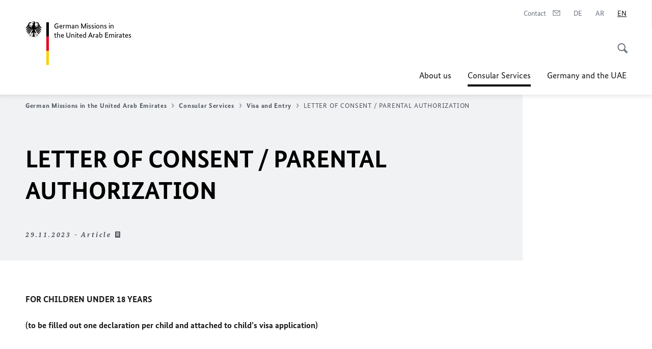

--- FILE ---
content_type: text/css;charset=UTF-8
request_url: https://uae.diplo.de/resource/themes/aa/css/styles-768-118.css
body_size: 96582
content:
@charset "UTF-8";.mejs__container,.mejs__container *{box-sizing:border-box}.c-link-list--languages .link-list__list,ol,ul{list-style:none}*,.is-with-form-styles input[disabled],.is-with-form-styles input[readonly],.is-with-form-styles option[disabled],.is-with-form-styles option[readonly],.is-with-form-styles select[disabled],.is-with-form-styles select[readonly],.is-with-form-styles textarea[disabled],.is-with-form-styles textarea[readonly],[data-css=c-form] input[disabled],[data-css=c-form] input[readonly],[data-css=c-form] option[disabled],[data-css=c-form] option[readonly],[data-css=c-form] select[disabled],[data-css=c-form] select[readonly],[data-css=c-form] textarea[disabled],[data-css=c-form] textarea[readonly]{-webkit-tap-highlight-color:transparent}[dir] .c-accordion--default .accordion__content .c-rte--default:after,[dir] .c-logo .logo__title:last-of-type:after,[dir] .c-rte--default .c-quote--default,[dir] .c-rte--default [data-css=c-infobox],[dir] .c-search--result-list-faq .search__result-wrapper,[dir] .c-search--result-list-newsroom .search__result-wrapper,[dir] .c-teaser--big,[dir] .is-rte .c-quote--default,[dir] .is-rte [data-css=c-infobox],[dir] .is-with-form-styles .form__cta-wrapper:after,[dir] .is-with-form-styles .form__list-item:after,[dir] .is-with-form-styles .is-checkbox .form__group-inline:after,[dir] .is-with-form-styles .is-radio .form__group-inline:after,[dir] .mejs__captions-selector-input,[dir] .mejs__chapters-selector-input,[dir] .mejs__clear,[dir] .pika-single:after,[dir] .pika-single:before,[dir] .u-grid-tableau:after,[dir] [data-css=c-footer] .footer__list-wrapper .footer__list:after,[dir] [data-css=c-footer] .footer__list-wrapper:after,[dir] [data-css=c-form] .form__cta-wrapper:after,[dir] [data-css=c-form] .form__list-item:after,[dir] [data-css=c-form] .is-checkbox .form__group-inline:after,[dir] [data-css=c-form] .is-radio .form__group-inline:after,[dir] [data-css=c-metanavigation]:after,[dir] [data-css=c-pdf-download] .pdf-download__item:after,[dir] [data-css=c-scroller],[dir] [data-css=c-timeline] .timeline__container:after{clear:both}.pika-table,table{border-collapse:collapse;border-spacing:0}[dir] .c-skiplinks .skiplinks__headline,[dir] .c-skiplinks .skiplinks__text,[dir] [data-css=c-slider] .slider__pagination-list-item{text-shadow:none}a,abbr,acronym,address,applet,article,aside,audio,b,big,blockquote,body,canvas,caption,center,cite,code,dd,del,details,dfn,div,dl,dt,em,embed,fieldset,figcaption,figure,footer,form,h1,h2,h3,h4,h5,h6,header,hgroup,html,i,iframe,img,ins,kbd,label,legend,li,mark,menu,nav,object,ol,output,p,pre,q,ruby,s,samp,section,small,span,strike,strong,sub,summary,sup,table,tbody,td,tfoot,th,thead,time,tr,tt,u,ul,var,video{font:inherit;vertical-align:baseline}[dir] a,[dir] abbr,[dir] acronym,[dir] address,[dir] applet,[dir] article,[dir] aside,[dir] audio,[dir] b,[dir] big,[dir] blockquote,[dir] body,[dir] canvas,[dir] caption,[dir] center,[dir] cite,[dir] code,[dir] dd,[dir] del,[dir] details,[dir] dfn,[dir] div,[dir] dl,[dir] dt,[dir] em,[dir] embed,[dir] fieldset,[dir] figcaption,[dir] figure,[dir] footer,[dir] form,[dir] h1,[dir] h2,[dir] h3,[dir] h4,[dir] h5,[dir] h6,[dir] header,[dir] hgroup,[dir] i,[dir] iframe,[dir] img,[dir] ins,[dir] kbd,[dir] label,[dir] legend,[dir] li,[dir] mark,[dir] menu,[dir] nav,[dir] object,[dir] ol,[dir] output,[dir] p,[dir] pre,[dir] q,[dir] ruby,[dir] s,[dir] samp,[dir] section,[dir] small,[dir] span,[dir] strike,[dir] strong,[dir] sub,[dir] summary,[dir] sup,[dir] table,[dir] tbody,[dir] td,[dir] tfoot,[dir] th,[dir] thead,[dir] time,[dir] tr,[dir] tt,[dir] u,[dir] ul,[dir] var,[dir] video,html[dir]{border:0;margin:0;padding:0}article,aside,details,figcaption,figure,footer,header,hgroup,menu,nav,section{display:block}blockquote,q{quotes:none}blockquote:after,blockquote:before,q:after,q:before{content:"";content:none}.mejs__offscreen{clip:rect(1px,1px,1px,1px);-webkit-clip-path:polygon(0 0,0 0,0 0,0 0);clip-path:polygon(0 0,0 0,0 0,0 0);height:1px;overflow:hidden;width:1px}.mejs__fill-container,.mejs__fill-container .mejs__container,.mejs__iframe-overlay{height:100%;width:100%}[dir=ltr] .mejs__offscreen,[dir=rtl] .mejs__offscreen{position:absolute!important}.mejs__container{font-family:Helvetica,Arial,serif;position:relative;text-indent:0;vertical-align:top}[dir] .mejs__container{background:#000}[dir=ltr] .mejs__container{text-align:left}[dir=rtl] .mejs__container{text-align:right}.mejs__container .mejs__video{min-height:140px}.mejs__container video::-webkit-media-controls-start-playback-button{-webkit-appearance:none}[dir=ltr] .mejs__container video::-webkit-media-controls-start-playback-button,[dir=rtl] .mejs__container video::-webkit-media-controls-start-playback-button{display:none!important}.mejs__fill-container{overflow:hidden;position:relative}[dir] .mejs__fill-container{background:0 0;margin:0 auto}.mejs__container:focus{outline:0}.mejs__iframe-overlay{position:absolute}.mejs__embed,.mejs__embed body{height:100%;overflow:hidden;width:100%}[dir] .mejs__embed,[dir] .mejs__embed body{background:#000;margin:0;padding:0}[dir=ltr] .mejs__fullscreen,[dir=rtl] .mejs__fullscreen{overflow:hidden!important}.mejs__container-fullscreen{bottom:0;overflow:hidden;position:fixed;top:0;z-index:1000}.mejs__background,.mejs__mediaelement,.mejs__overlay,.mejs__poster{position:absolute;top:0}[dir=ltr] .mejs__container-fullscreen,[dir=rtl] .mejs__container-fullscreen{left:0;right:0}[dir=ltr] .mejs__container-fullscreen .mejs__mediaelement,[dir=ltr] .mejs__container-fullscreen video,[dir=rtl] .mejs__container-fullscreen .mejs__mediaelement,[dir=rtl] .mejs__container-fullscreen video{height:100%!important;width:100%!important}[dir=ltr] .mejs__background{left:0}[dir=rtl] .mejs__background{right:0}.mejs__mediaelement{height:100%;width:100%;z-index:0}[dir=ltr] .mejs__mediaelement{left:0}[dir=rtl] .mejs__mediaelement{right:0}.mejs__poster{z-index:1}[dir] .mejs__poster{background-position:50% 50%;background-repeat:no-repeat;background-size:contain}[dir=ltr] .mejs__poster{left:0}[dir=rtl] .mejs__poster{right:0}:root .mejs__poster-img{display:none}[dir] .mejs__poster-img{border:0;padding:0}.mejs__overlay{z-index:1}.mejs__overlay-button,.mejs__overlay-loading{height:80px;position:absolute;top:50%;width:80px}[dir=ltr] .mejs__overlay{left:0}[dir=rtl] .mejs__overlay{right:0}.mejs__layer{z-index:1}[dir] .mejs__overlay-play{cursor:pointer}.mejs__overlay-button{overflow:hidden;z-index:1}[dir] .mejs__overlay-button{background:url(/resource/crblob/300496/b404c53b87d727389db164f51b44d73d/mejs-controls-svg-data.svg) no-repeat}[dir=ltr] .mejs__overlay-button{background-position:0 -39px;left:50%;transform:translate(-50%,-50%)}[dir=rtl] .mejs__overlay-button{background-position:100% -39px;right:50%;transform:translate(50%,-50%)}[dir] .mejs__overlay:hover>.mejs__overlay-button{background-position:-80px -39px}[dir=ltr] .mejs__overlay-loading{left:50%;transform:translate(-50%,-50%)}[dir=ltr] .mejs__controls,[dir=ltr] .mejs__time-handle,[dir=ltr] .mejs__time-handle-content{left:0}[dir=rtl] .mejs__overlay-loading{right:50%;transform:translate(50%,-50%)}[dir=rtl] .mejs__controls,[dir=rtl] .mejs__time-handle,[dir=rtl] .mejs__time-handle-content{right:0}.mejs__overlay-loading-bg-img{display:block;height:80px;width:80px;z-index:1}[dir] .mejs__overlay-loading-bg-img{background:url(/resource/crblob/300496/b404c53b87d727389db164f51b44d73d/mejs-controls-svg-data.svg) -160px -40px no-repeat}[dir=ltr] .mejs__overlay-loading-bg-img{animation:mejs__loading-spinner-ltr 1s linear infinite}[dir=rtl] .mejs__overlay-loading-bg-img{animation:mejs__loading-spinner-rtl 1s linear infinite}@keyframes mejs__loading-spinner-ltr{to{transform:rotate(1turn)}}@keyframes mejs__loading-spinner-rtl{to{transform:rotate(-1turn)}}.mejs__controls{bottom:0;height:40px;list-style-type:none;position:absolute;width:100%;z-index:1}[dir=ltr] .mejs__captions-selector-list,[dir=ltr] .mejs__captions-selector-list-item,[dir=ltr] .mejs__chapters-selector-list,[dir=ltr] .mejs__chapters-selector-list-item,[dir=rtl] .mejs__captions-selector-list,[dir=rtl] .mejs__captions-selector-list-item,[dir=rtl] .mejs__chapters-selector-list,[dir=rtl] .mejs__chapters-selector-list-item{list-style-type:none!important}[dir] .mejs__controls{margin:0;padding:0 10px}[dir] .mejs__controls:not([style*="display: none"]){background:rgba(255,0,0,.7);background:linear-gradient(transparent,rgba(0,0,0,.35))}.mejs__button,.mejs__time,.mejs__time-rail{font-size:10px;font-size:.625rem;height:40px;line-height:10px;line-height:.625rem;width:32px}[dir] .mejs__button,[dir] .mejs__time,[dir] .mejs__time-rail{margin:0}[dir=ltr] .mejs__button,[dir=ltr] .mejs__time,[dir=ltr] .mejs__time-rail{float:left}[dir=rtl] .mejs__button,[dir=rtl] .mejs__time,[dir=rtl] .mejs__time-rail{float:right}.mejs__button>button{display:block;font-size:0;height:20px;line-height:0;overflow:hidden;position:absolute;text-decoration:none;width:20px}[dir] .mejs__button>button{background:url(/resource/crblob/300496/b404c53b87d727389db164f51b44d73d/mejs-controls-svg-data.svg);border:0;cursor:pointer;margin:10px 6px;padding:0}.mejs__button>button:focus{outline:1px dotted #999}.mejs__container-keyboard-inactive [role=slider],.mejs__container-keyboard-inactive [role=slider]:focus,.mejs__container-keyboard-inactive a,.mejs__container-keyboard-inactive a:focus,.mejs__container-keyboard-inactive button,.mejs__container-keyboard-inactive button:focus,a:focus{outline:0}.mejs__time{box-sizing:content-box;color:#fff;font-size:11px;font-size:.6875rem;font-weight:700;height:24px;overflow:hidden;width:auto}[dir] .mejs__time{padding:16px 6px 0;text-align:center}[dir=ltr] .mejs__play>button{background-position:0 0}[dir=rtl] .mejs__play>button{background-position:100% 0}[dir] .mejs__pause>button{background-position:-20px 0}[dir] .mejs__replay>button{background-position:-160px 0}.mejs__time-rail{height:40px;position:relative;width:200px}[dir] .mejs__time-rail{margin:0 10px;padding-top:10px}[dir=ltr] .mejs__time-rail{direction:ltr}[dir=rtl] .mejs__time-rail{direction:rtl}.mejs__time-buffering,.mejs__time-current,.mejs__time-float,.mejs__time-float-corner,.mejs__time-float-current,.mejs__time-hovered,.mejs__time-loaded,.mejs__time-marker,.mejs__time-total{display:block;height:10px;position:absolute}[dir] .mejs__time-buffering,[dir] .mejs__time-current,[dir] .mejs__time-float,[dir] .mejs__time-float-corner,[dir] .mejs__time-float-current,[dir] .mejs__time-hovered,[dir] .mejs__time-loaded,[dir] .mejs__time-marker,[dir] .mejs__time-total{border-radius:2px;cursor:pointer}.mejs__time-total{width:100%}[dir] .mejs__time-total{background:hsla(0,0%,100%,.3);margin:5px 0 0}[dir] .mejs__time-buffering{background-size:15px 15px}[dir=ltr] .mejs__time-buffering{animation:buffering-stripes-ltr 2s linear infinite;background:linear-gradient(-45deg,hsla(0,0%,100%,.15) 25%,transparent 0,transparent 50%,hsla(0,0%,100%,.15) 0,hsla(0,0%,100%,.15) 75%,transparent 0,transparent)}[dir=rtl] .mejs__time-buffering{animation:buffering-stripes-rtl 2s linear infinite;background:linear-gradient(45deg,hsla(0,0%,100%,.15) 25%,transparent 0,transparent 50%,hsla(0,0%,100%,.15) 0,hsla(0,0%,100%,.15) 75%,transparent 0,transparent)}@keyframes buffering-stripes-ltr{0%{background-position:0 0}to{background-position:30px 0}}@keyframes buffering-stripes-rtl{0%{background-position:100% 0}to{background-position:30px 0}}[dir] .mejs__time-loaded{background:hsla(0,0%,100%,.3)}[dir] .mejs__time-current,[dir] .mejs__time-handle-content{background:hsla(0,0%,100%,.9)}[dir] .mejs__time-hovered{background:hsla(0,0%,100%,.5)}[dir] .mejs__time-hovered.negative{background:rgba(0,0,0,.2)}.mejs__time-buffering,.mejs__time-current,.mejs__time-hovered,.mejs__time-loaded{transition:all .15s ease-in;width:100%}[dir] .mejs__time-buffering,[dir] .mejs__time-current,[dir] .mejs__time-hovered,[dir] .mejs__time-loaded{transform:scaleX(0)}[dir=ltr] .mejs__time-buffering,[dir=ltr] .mejs__time-current,[dir=ltr] .mejs__time-hovered,[dir=ltr] .mejs__time-loaded{left:0;transform-origin:0 0}[dir=rtl] .mejs__time-buffering,[dir=rtl] .mejs__time-current,[dir=rtl] .mejs__time-hovered,[dir=rtl] .mejs__time-loaded{right:0;transform-origin:100% 0}.mejs__time-hovered{transition:height .1s cubic-bezier(.44,0,1,1);z-index:10}[dir=ltr] .mejs__time-hovered.no-hover,[dir=rtl] .mejs__time-hovered.no-hover{transform:scaleX(0)!important}.mejs__time-handle,.mejs__time-handle-content{position:absolute;z-index:11}[dir] .mejs__time-handle,[dir] .mejs__time-handle-content{border:4px solid transparent;cursor:pointer;transform:translateX(0)}.mejs__time-handle-content{height:10px;top:-4px;width:10px}[dir] .mejs__time-handle-content{border:4px solid hsla(0,0%,100%,.9);border-radius:50%;transform:scale(0)}[dir=ltr] .mejs__time-handle-content{left:-7px}[dir=rtl] .mejs__time-handle-content{right:-7px}[dir] .mejs__time-rail .mejs__time-handle-content:active,[dir] .mejs__time-rail .mejs__time-handle-content:focus,[dir] .mejs__time-rail:hover .mejs__time-handle-content{transform:scale(1)}.mejs__time-float{bottom:100%;color:#111;display:none;height:17px;position:absolute;width:36px}[dir] .mejs__time-float{background:#eee;border:1px solid #333;margin-bottom:9px;text-align:center}[dir=ltr] .mejs__time-float{transform:translateX(-50%)}[dir=rtl] .mejs__time-float{transform:translateX(50%)}.mejs__time-float-current{display:block;width:30px}[dir] .mejs__time-float-current{margin:2px;text-align:center}[dir=ltr] .mejs__time-float-current{left:0}[dir=rtl] .mejs__time-float-current{right:0}.mejs__time-float-corner{display:block;height:0;line-height:0;position:absolute;top:100%;width:0}[dir] .mejs__time-float-corner{border:5px solid transparent;border-radius:0;border-top-color:#eee}[dir=ltr] .mejs__time-float-corner{left:50%;transform:translateX(-50%)}[dir=rtl] .mejs__time-float-corner{right:50%;transform:translateX(50%)}.mejs__long-video .mejs__time-float{width:64px}[dir=ltr] .mejs__long-video .mejs__time-float{margin-left:-23px}[dir=rtl] .mejs__long-video .mejs__time-float{margin-right:-23px}.mejs__long-video .mejs__time-float-current{width:60px}.mejs__broadcast{color:#fff;height:10px;position:absolute;top:15px;width:100%}[dir] .mejs__fullscreen-button>button{background-position:-80px 0}[dir] .mejs__unfullscreen>button{background-position:-100px 0}[dir] .mejs__mute>button{background-position:-60px 0}[dir] .mejs__unmute>button{background-position:-40px 0}.mejs__volume-button{position:relative}.mejs__volume-button>.mejs__volume-slider{bottom:100%;display:none;height:115px;position:absolute;width:25px;z-index:1}[dir] .mejs__volume-button>.mejs__volume-slider{background:rgba(50,50,50,.7);border-radius:0;margin:0}[dir=ltr] .mejs__volume-button>.mejs__volume-slider{left:50%;transform:translateX(-50%)}[dir=rtl] .mejs__volume-button>.mejs__volume-slider{right:50%;transform:translateX(50%)}[dir] .mejs__volume-button:hover{border-radius:0 0 4px 4px}.mejs__volume-total{height:100px;position:absolute;top:8px;width:2px}[dir] .mejs__volume-total{background:hsla(0,0%,100%,.5);margin:0}[dir=ltr] .mejs__volume-total{left:50%;transform:translateX(-50%)}[dir=rtl] .mejs__volume-total{right:50%;transform:translateX(50%)}.mejs__volume-current{position:absolute;width:100%}[dir] .mejs__volume-current{background:hsla(0,0%,100%,.9);margin:0}[dir=ltr] .mejs__volume-current{left:0}[dir=rtl] .mejs__volume-current{right:0}.mejs__volume-handle{height:6px;position:absolute;width:16px}[dir] .mejs__volume-handle{background:hsla(0,0%,100%,.9);border-radius:1px;cursor:ns-resize}[dir=ltr] .mejs__volume-handle{left:50%;transform:translateX(-50%)}[dir=ltr] .mejs__horizontal-volume-current,[dir=ltr] .mejs__horizontal-volume-total{left:0}[dir=rtl] .mejs__volume-handle{right:50%;transform:translateX(50%)}[dir=rtl] .mejs__horizontal-volume-current,[dir=rtl] .mejs__horizontal-volume-total{right:0}.mejs__horizontal-volume-slider{display:block;height:36px;position:relative;vertical-align:middle;width:56px}[dir=ltr] .mejs__horizontal-volume-slider{float:left}[dir=rtl] .mejs__horizontal-volume-slider{float:right}.mejs__horizontal-volume-total{font-size:1px;font-size:.0625rem;height:8px;position:absolute;top:16px;width:50px}[dir] .mejs__horizontal-volume-total{background:rgba(50,50,50,.8);border-radius:2px;margin:0;padding:0}.mejs__horizontal-volume-current{font-size:1px;font-size:.0625rem;height:100%;position:absolute;top:0;width:100%}[dir] .mejs__horizontal-volume-current{background:hsla(0,0%,100%,.8);border-radius:2px;margin:0;padding:0}.mejs__horizontal-volume-handle{display:none}.mejs__captions-button,.mejs__chapters-button{position:relative}[dir] .mejs__captions-button>button{background-position:-140px 0}[dir] .mejs__chapters-button>button{background-position:-180px 0}.mejs__captions-button>.mejs__captions-selector,.mejs__chapters-button>.mejs__chapters-selector{bottom:100%;overflow:hidden;position:absolute;visibility:visible;width:85px}[dir] .mejs__captions-button>.mejs__captions-selector,[dir] .mejs__chapters-button>.mejs__chapters-selector{background:rgba(50,50,50,.7);border:1px solid transparent;border-radius:0;padding:0}[dir=ltr] .mejs__captions-button>.mejs__captions-selector,[dir=ltr] .mejs__chapters-button>.mejs__chapters-selector{right:-51px}[dir=rtl] .mejs__captions-button>.mejs__captions-selector,[dir=rtl] .mejs__chapters-button>.mejs__chapters-selector{left:-51px}.mejs__chapters-button>.mejs__chapters-selector{width:110px}.mejs__captions-selector-list,.mejs__chapters-selector-list{overflow:hidden}[dir] .mejs__captions-selector-list,[dir] .mejs__chapters-selector-list{margin:0;padding:0}.mejs__captions-selector-list-item,.mejs__chapters-selector-list-item{color:#fff;display:block;overflow:hidden}[dir] .mejs__captions-selector-list-item,[dir] .mejs__chapters-selector-list-item{cursor:pointer;margin:0 0 6px;padding:0 10px}[dir=ltr] .mejs__captions-selector-list-item:hover,[dir=ltr] .mejs__chapters-selector-list-item:hover,[dir=rtl] .mejs__captions-selector-list-item:hover,[dir=rtl] .mejs__chapters-selector-list-item:hover{background-color:#c8c8c8!important;background-color:hsla(0,0%,100%,.4)!important}.mejs__captions-selector-input,.mejs__chapters-selector-input{position:absolute}[dir=ltr] .mejs__captions-selector-input,[dir=ltr] .mejs__chapters-selector-input{float:left;left:-1000px;margin:3px 3px 0 5px}[dir=rtl] .mejs__captions-selector-input,[dir=rtl] .mejs__chapters-selector-input{float:right;margin:3px 5px 0 3px;right:-1000px}.mejs__captions-selector-label,.mejs__chapters-selector-label{font-size:10px;font-size:.625rem;line-height:15px;line-height:.9375rem}[dir] .mejs__captions-selector-label,[dir] .mejs__chapters-selector-label{cursor:pointer;padding:4px 0 0}[dir=ltr] .mejs__captions-selector-label,[dir=ltr] .mejs__chapters-selector-label{float:left}[dir=rtl] .mejs__captions-selector-label,[dir=rtl] .mejs__chapters-selector-label{float:right}.mejs__captions-selected,.mejs__chapters-selected{color:#21f8f8}.mejs__captions-translations{font-size:10px;font-size:.625rem}[dir] .mejs__captions-translations{margin:0 0 5px}[dir] .hljs,[dir] pre{margin-bottom:20px}[dir=ltr] .u-grid-tableau .u-grid-row,[dir=rtl] .u-grid-tableau .u-grid-row{margin-left:0;margin-right:0}.mejs__captions-layer{bottom:0;color:#fff;font-size:16px;font-size:1rem;line-height:20px;line-height:1.25rem;position:absolute}[dir] .mejs__captions-layer{text-align:center}[dir=ltr] .mejs__captions-layer{left:0}[dir=rtl] .mejs__captions-layer{right:0}.mejs__captions-layer a{color:#fff;text-decoration:underline}:root.no-touch [data-css=c-metanavigation] .metanavigation__link:active,:root.no-touch [data-css=c-metanavigation] .metanavigation__link:focus,:root.no-touch [data-css=c-metanavigation] .metanavigation__link:hover,:root.no-touch [data-css=c-nav-primary] .nav-primary__second-level-cta:active,:root.no-touch [data-css=c-nav-primary] .nav-primary__second-level-cta:focus,:root.no-touch [data-css=c-nav-primary] .nav-primary__second-level-cta:hover,:root.no-touch [data-css=c-nav-primary] .nav-primary__second-level-item:active,:root.no-touch [data-css=c-nav-primary] .nav-primary__second-level-item:focus,:root.no-touch [data-css=c-nav-primary] .nav-primary__second-level-item:hover,[data-css=c-metanavigation] .metanavigation__link,[data-css=c-nav-primary] .nav-primary__second-level-item,a,abbr{text-decoration:none}.mejs__captions-layer[lang=ar]{font-size:20px;font-size:1.25rem;font-weight:400}.apache .hljs-tag,.asciidoc .hljs-strong,.bash .hljs-variable,.css .hljs-tag,.go .hljs-typename,.hljs-aggregate,.hljs-built_in,.hljs-id,.hljs-javadoctag,.hljs-keyword,.hljs-phpdoc,.hljs-request,.hljs-status,.hljs-title,.hljs-winutils,.hljs-yardoctag,.markdown .hljs-strong,.me_cannotplay a,.smalltalk .hljs-class,.tex .hljs-command{font-weight:700}.mejs__captions-position{bottom:15px;position:absolute;width:100%}[dir=ltr] .mejs__captions-position{left:0}[dir=rtl] .mejs__captions-position{right:0}.mejs__captions-position-hover{bottom:35px}.mejs__captions-text,.mejs__captions-text *{white-space:pre-wrap}[dir] .mejs__captions-text,[dir] .mejs__captions-text *{background:hsla(0,0%,8%,.5);padding:0}[dir=ltr] .mejs__captions-text,[dir=ltr] .mejs__captions-text *{box-shadow:5px 0 0 hsla(0,0%,8%,.5),-5px 0 0 hsla(0,0%,8%,.5)}[dir=rtl] .mejs__captions-text,[dir=rtl] .mejs__captions-text *{box-shadow:-5px 0 0 hsla(0,0%,8%,.5),5px 0 0 hsla(0,0%,8%,.5)}.mejs__container.mejs__hide-cues video::-webkit-media-text-track-container{display:none}.hljs,.me_cannotplay span{display:block}.mejs__container .me_cannotplay a{color:#fff}[dir] .me_cannotplay span{padding:15px}[data-css=c-pagination] .pagination__button{font-style:inherit;outline:0}.asciidoc .hljs-emphasis,.c-cta--link-list,.hljs-emphasis,.markdown .hljs-emphasis{font-style:italic}[dir] [data-css=c-pagination] .pagination__button{border:none;padding:0}.c-slider--default,.c-slider--tabbed{width:100%}[dir=ltr] .c-slider--default,[dir=ltr] .c-slider--tabbed{float:left}[dir=ltr] .c-cta--comment-actions.is-right,[dir=rtl] .c-slider--default,[dir=rtl] .c-slider--tabbed{float:right}.clojure .hljs-built_in,.hljs,.hljs-subst,.hljs-tag .hljs-title,.lisp .hljs-title,.nginx .hljs-title{color:#000}.apache .hljs-cbracket,.apache .hljs-tag,.asciidoc .hljs-header,.bash .hljs-variable,.coffeescript .hljs-attribute,.django .hljs-variable,.erlang_repl .hljs-function_or_atom,.haml .hljs-symbol,.hljs-addition,.hljs-aggregate,.hljs-constant,.hljs-flow,.hljs-parent,.hljs-pragma,.hljs-preprocessor,.hljs-rules .hljs-value,.hljs-rules .hljs-value .hljs-number,.hljs-stream,.hljs-string,.hljs-tag .hljs-value,.hljs-template_tag,.hljs-title,.markdown .hljs-header,.ruby .hljs-symbol,.ruby .hljs-symbol .hljs-string,.smalltalk .hljs-class,.tex .hljs-command,.tex .hljs-special{color:#800}.asciidoc .hljs-blockquote,.diff .hljs-header,.hljs-annotation,.hljs-chunk,.hljs-comment,.hljs-template_comment,.markdown .hljs-blockquote,.smartquote{color:#888}.asciidoc .hljs-bullet,.asciidoc .hljs-link_url,.go .hljs-constant,.hljs-change,.hljs-date,.hljs-hexcolor,.hljs-literal,.hljs-number,.hljs-regexp,.lasso .hljs-variable,.makefile .hljs-variable,.markdown .hljs-bullet,.markdown .hljs-link_url,.smalltalk .hljs-char,.smalltalk .hljs-symbol{color:#080}.apache .hljs-sqbracket,.asciidoc .hljs-attribute,.asciidoc .hljs-link_label,.clojure .hljs-attribute,.coffeescript .hljs-property,.erlang_repl .hljs-reserved,.haml .hljs-bullet,.hljs-array,.hljs-attr_selector,.hljs-decorator,.hljs-deletion,.hljs-doctype,.hljs-envvar,.hljs-filter .hljs-argument,.hljs-important,.hljs-javadoc,.hljs-label,.hljs-localvars,.hljs-phony,.hljs-pi,.hljs-prompt,.hljs-pseudo,.hljs-shebang,.lasso .hljs-attribute,.markdown .hljs-link_label,.nginx .hljs-built_in,.ruby .hljs-string,.tex .hljs-formula,.vhdl .hljs-attribute{color:#88f}.nginx .hljs-built_in{font-weight:400}.coffeescript .javascript,.javascript .xml,.lasso .markup,.tex .hljs-formula,.xml .css,.xml .hljs-cdata,.xml .javascript,.xml .vbscript{opacity:.5}.hljs{overflow-x:auto}[dir] .hljs{background:#23241f;padding:.5em}.hljs,.hljs-subst,.hljs-tag{color:#f8f8f2}.hljs-emphasis,.hljs-strong{color:#a8a8a2}.hljs-bullet,.hljs-link,.hljs-literal,.hljs-number,.hljs-quote,.hljs-regexp{color:#ae81ff}.hljs-code,.hljs-section,.hljs-selector-class,.hljs-title{color:#a6e22e}.hljs-strong{font-weight:700}.hljs-attr,.hljs-keyword,.hljs-name,.hljs-selector-tag{color:#f92672}.hljs-attribute,.hljs-symbol{color:#66d9ef}.hljs-class .hljs-title,.hljs-params{color:#f8f8f2}.hljs-addition,.hljs-built_in,.hljs-builtin-name,.hljs-selector-attr,.hljs-selector-id,.hljs-selector-pseudo,.hljs-string,.hljs-template-variable,.hljs-type,.hljs-variable{color:#e6db74}.hljs-comment,.hljs-deletion,.hljs-meta{color:#75715e}@font-face{font-display:swap;font-family:BundesSansWeb;font-style:normal;font-weight:400;src:url(/resource/crblob/2741196/601578769154ec077d6039c88e04694c/bundessansweb-regular-woff2-data.woff2) format("woff2"),url(/resource/crblob/2741194/7c11ce3a6c980e6aa96cbf46e4cf014a/bundessansweb-regular-woff-data.woff) format("woff"),url(/resource/crblob/2741192/4bf45a4c68f0f426066789d1238148b8/bundessansweb-regular-ttf-data.ttf) format("truetype")}@font-face{font-display:swap;font-family:BundesSansWeb;font-style:normal;font-weight:700;src:url(/resource/crblob/2741178/a232503217988a2553de47cf22822184/bundessansweb-bold-woff2-data.woff2) format("woff2"),url(/resource/crblob/2741176/6f645d0a11c8c58373263cb48ea9adab/bundessansweb-bold-woff-data.woff) format("woff"),url(/resource/crblob/2741174/8e44f61eca6bf8d2f9675b1390023d38/bundessansweb-bold-ttf-data.ttf) format("truetype")}@font-face{font-display:swap;font-family:BundesSerifWeb;font-style:normal;font-weight:400;src:url(/resource/crblob/2741220/a6fdb62ee6409ac17251984c3c418e8a/bundesserifweb-regular-woff2-data.woff2) format("woff2"),url(/resource/crblob/2741218/0c46fc12aae848cbf9e85bb327d08de6/bundesserifweb-regular-woff-data.woff) format("woff"),url(/resource/crblob/2741216/f7e4ad50ac939960d61c692c2e42f1f3/bundesserifweb-regular-ttf-data.ttf) format("truetype")}@font-face{font-display:swap;font-family:BundesSerifWeb;font-style:italic;font-weight:400;src:url(/resource/crblob/2741214/d82e631127f31d2fa37154e9dbaddd55/bundesserifweb-italic-woff2-data.woff2) format("woff2"),url(/resource/crblob/2741212/47e54d373c191ab352fc33efb6408963/bundesserifweb-italic-woff-data.woff) format("woff"),url(/resource/crblob/2741210/14f1f7cf43d44ace629646f7146c9a4a/bundesserifweb-italic-ttf-data.ttf) format("truetype")}@font-face{font-display:swap;font-family:BundesSerifWeb;font-style:italic;font-weight:700;src:url(/resource/crblob/2741208/4b13bd4d47860a789405847a3fcf5a9a/bundesserifweb-bolditalic-woff2-data.woff2) format("woff2"),url(/resource/crblob/2741206/c176b5a3c8c3e1e9da03acdf9ba3cd0b/bundesserifweb-bolditalic-woff-data.woff) format("woff"),url(/resource/crblob/2741204/201f0460bb8a3d82c23b7c80defdb27f/bundesserifweb-bolditalic-ttf-data.ttf) format("truetype")}@font-face{font-display:swap;font-family:Noto Sans;font-style:normal;font-weight:400;src:url(/resource/crblob/2741228/89f3e34feec6e10ef04d01cf709fc067/noto-sans-400-woff2-data.woff2) format("woff2")}@font-face{font-display:swap;font-family:Noto Sans;font-style:italic;font-weight:400;src:url(/resource/crblob/2741226/80e3d6a03c57e7110735be32ce6ea6ae/noto-sans-400-italic-woff2-data.woff2) format("woff2")}@font-face{font-display:swap;font-family:Noto Sans;font-style:normal;font-weight:700;src:url(/resource/crblob/2741232/da5068413739a857eba3907f916eb7f9/noto-sans-700-woff2-data.woff2) format("woff2")}@font-face{font-display:swap;font-family:Noto Sans;font-style:italic;font-weight:700;src:url(/resource/crblob/2741230/da5068413739a857eba3907f916eb7f9/noto-sans-700-italic-woff2-data.woff2) format("woff2")}@font-face{font-display:swap;font-family:Noto Serif;font-style:normal;font-weight:400;src:url(/resource/crblob/2741288/06f998e148a7facb4d05ea26fb7e84c4/noto-serif-400-woff2-data.woff2) format("woff2")}@font-face{font-display:swap;font-family:Noto Serif;font-style:italic;font-weight:400;src:url(/resource/crblob/2741286/7a2a511542f6389d1f5355596952b68a/noto-serif-400-italic-woff2-data.woff2) format("woff2")}@font-face{font-display:swap;font-family:Noto Serif;font-style:normal;font-weight:700;src:url(/resource/crblob/2741292/2db9178411a555d2a59f45ee9f168e35/noto-serif-700-woff2-data.woff2) format("woff2")}@font-face{font-display:swap;font-family:Noto Serif;font-style:italic;font-weight:700;src:url(/resource/crblob/2741290/5f6f0a26ca86dde65eb3b4e98bff4ada/noto-serif-700-italic-woff2-data.woff2) format("woff2")}@font-face{font-display:swap;font-family:Noto Sans Arabic;font-style:normal;font-weight:400;src:url(/resource/crblob/2741234/faa10d59582f4c2567368aa729bbf1de/noto-sans-arabic-400-woff2-data.woff2) format("woff2")}@font-face{font-display:swap;font-family:Noto Sans Arabic;font-style:normal;font-weight:700;src:url(/resource/crblob/2741236/1b3735dd266477f8b876785abec2f1a0/noto-sans-arabic-700-woff2-data.woff2) format("woff2")}@font-face{font-display:swap;font-family:Noto Naskh Arabic;font-style:normal;font-weight:400;src:url(/resource/crblob/2741222/a6f7cc52d3cdb7cb523074f341b8a3b9/noto-naskh-arabic-400-woff2-data.woff2) format("woff2")}@font-face{font-display:swap;font-family:Noto Naskh Arabic;font-style:normal;font-weight:700;src:url(/resource/crblob/2741224/a088a1c5645070e466c81f0f0c89904a/noto-naskh-arabic-700-woff2-data.woff2) format("woff2")}@font-face{font-display:swap;font-family:Noto Sans Hebrew;font-style:normal;font-weight:400;src:url(/resource/crblob/2741274/71395cbe0a353f3a58cf374727d34148/noto-sans-hebrew-400-woff2-data.woff2) format("woff2")}@font-face{font-display:swap;font-family:Noto Sans Hebrew;font-style:normal;font-weight:700;src:url(/resource/crblob/2741276/86dfefd3b5a8b289d70363c5b9564719/noto-sans-hebrew-700-woff2-data.woff2) format("woff2")}@font-face{font-display:swap;font-family:Noto Serif Hebrew;font-style:normal;font-weight:400;src:url(/resource/crblob/2741330/2fa4335c11c5a244169eb65d5fc97528/noto-serif-hebrew-400-woff2-data.woff2) format("woff2")}@font-face{font-display:swap;font-family:Noto Serif Hebrew;font-style:normal;font-weight:700;src:url(/resource/crblob/2741332/64681e2ce6233e62fcd8d0922c941002/noto-serif-hebrew-700-woff2-data.woff2) format("woff2")}@font-face{font-display:swap;font-family:Noto Sans Ethiopic;font-style:normal;font-weight:400;src:url(/resource/crblob/2741266/923b1fdd00e09e2959826c540f109366/noto-sans-ethiopic-400-woff2-data.woff2) format("woff2")}@font-face{font-display:swap;font-family:Noto Sans Ethiopic;font-style:normal;font-weight:700;src:url(/resource/crblob/2741268/f4df905ce1edaebbe2e764c5ae29b3bc/noto-sans-ethiopic-700-woff2-data.woff2) format("woff2")}@font-face{font-display:swap;font-family:Noto Serif Ethiopic;font-style:normal;font-weight:400;src:url(/resource/crblob/2741322/21c04609d0c12229c12a0c9fd3a68121/noto-serif-ethiopic-400-woff2-data.woff2) format("woff2")}@font-face{font-display:swap;font-family:Noto Serif Ethiopic;font-style:normal;font-weight:700;src:url(/resource/crblob/2741324/b19c256ff2c4e6ce22fc8c265fc1bb54/noto-serif-ethiopic-700-woff2-data.woff2) format("woff2")}@font-face{font-display:swap;font-family:Noto Sans Armenian;font-style:normal;font-weight:400;src:url(/resource/crblob/2741238/cc9347ceb85939ad6558d9a4b0c2e95f/noto-sans-armenian-400-woff2-data.woff2) format("woff2")}@font-face{font-display:swap;font-family:Noto Sans Armenian;font-style:normal;font-weight:700;src:url(/resource/crblob/2741240/f002e2932104dbeca4e5d9d427897a84/noto-sans-armenian-700-woff2-data.woff2) format("woff2")}@font-face{font-display:swap;font-family:Noto Serif Armenian;font-style:normal;font-weight:400;src:url(/resource/crblob/2741294/70a7abd28f978d60971880226751dd12/noto-serif-armenian-400-woff2-data.woff2) format("woff2")}@font-face{font-display:swap;font-family:Noto Serif Armenian;font-style:normal;font-weight:700;src:url(/resource/crblob/2741296/f5b83ea34ed65856823f9d8b075b669c/noto-serif-armenian-700-woff2-data.woff2) format("woff2")}@font-face{font-display:swap;font-family:Noto Sans Georgian;font-style:normal;font-weight:400;src:url(/resource/crblob/2741270/70a22ab19e3b33e9f60f4a0936f2f5b8/noto-sans-georgian-400-woff2-data.woff2) format("woff2")}@font-face{font-display:swap;font-family:Noto Sans Georgian;font-style:normal;font-weight:700;src:url(/resource/crblob/2741272/9c2ce68bf4c035c252e7ad57126e1cb3/noto-sans-georgian-700-woff2-data.woff2) format("woff2")}@font-face{font-display:swap;font-family:Noto Serif Georgian;font-style:normal;font-weight:400;src:url(/resource/crblob/2741326/a1bbaa164f3ee0e591a0ea02d66fd7a0/noto-serif-georgian-400-woff2-data.woff2) format("woff2")}@font-face{font-display:swap;font-family:Noto Serif Georgian;font-style:normal;font-weight:700;src:url(/resource/crblob/2741328/551991d77e9e2829600c72825ba27750/noto-serif-georgian-700-woff2-data.woff2) format("woff2")}@font-face{font-display:swap;font-family:Noto Sans Bengali;font-style:normal;font-weight:400;src:url(/resource/crblob/2741242/3be34831ab1932c378a2cd4cd540b7e0/noto-sans-bengali-400-woff2-data.woff2) format("woff2")}@font-face{font-display:swap;font-family:Noto Sans Bengali;font-style:normal;font-weight:700;src:url(/resource/crblob/2741244/77b83fb944437937be61f027507e2159/noto-sans-bengali-700-woff2-data.woff2) format("woff2")}@font-face{font-display:swap;font-family:Noto Serif Bengali;font-style:normal;font-weight:400;src:url(/resource/crblob/2741298/efbc72193e1bda29ad31814d4205c4d3/noto-serif-bengali-400-woff2-data.woff2) format("woff2")}@font-face{font-display:swap;font-family:Noto Serif Bengali;font-style:normal;font-weight:700;src:url(/resource/crblob/2741300/5355a123d3fc67d1ade6846d56f69dab/noto-serif-bengali-700-woff2-data.woff2) format("woff2")}@font-face{font-display:swap;font-family:Noto Sans Devanagari;font-style:normal;font-weight:400;src:url(/resource/crblob/2741262/71cce15a90203c3bcbc210a757e1de0c/noto-sans-devanagari-400-woff2-data.woff2) format("woff2")}@font-face{font-display:swap;font-family:Noto Sans Devanagari;font-style:normal;font-weight:700;src:url(/resource/crblob/2741264/1424c4eeed72bbf47b8717c720e9ec83/noto-sans-devanagari-700-woff2-data.woff2) format("woff2")}@font-face{font-display:swap;font-family:Noto Serif Devanagari;font-style:normal;font-weight:400;src:url(/resource/crblob/2741318/6315817bca946a982556fc56df5dbaba/noto-serif-devanagari-400-woff2-data.woff2) format("woff2")}@font-face{font-display:swap;font-family:Noto Serif Devanagari;font-style:normal;font-weight:700;src:url(/resource/crblob/2741320/09d4f55ad55aefbae50b149ede377585/noto-serif-devanagari-700-woff2-data.woff2) format("woff2")}@font-face{font-display:swap;font-family:Noto Sans Myanmar;font-style:normal;font-weight:400;src:url(/resource/crblob/2741278/96c52cab1900007a0c504883e4af9bda/noto-sans-myanmar-400-woff2-data.woff2) format("woff2")}@font-face{font-display:swap;font-family:Noto Sans Myanmar;font-style:normal;font-weight:700;src:url(/resource/crblob/2741280/cbb30d0d5f7e4ac0142ef068ee147bed/noto-sans-myanmar-700-woff2-data.woff2) format("woff2")}@font-face{font-display:swap;font-family:Noto Serif Myanmar;font-style:normal;font-weight:400;src:url(/resource/crblob/2741334/6c9b1af8b91433eb21f7d36b9224b8f7/noto-serif-myanmar-400-woff2-data.woff2) format("woff2")}@font-face{font-display:swap;font-family:Noto Serif Myanmar;font-style:normal;font-weight:700;src:url(/resource/crblob/2741336/92482066f2d535886e86c8b29d3c8c1e/noto-serif-myanmar-700-woff2-data.woff2) format("woff2")}@font-face{font-display:swap;font-family:Noto Sans Thai;font-style:normal;font-weight:400;src:url(/resource/crblob/2741282/56b6d48efa0bfee590c4c1589545bd5b/noto-sans-thai-400-woff2-data.woff2) format("woff2")}@font-face{font-display:swap;font-family:Noto Sans Thai;font-style:normal;font-weight:700;src:url(/resource/crblob/2741284/de036cf43953127aa5992efa69cacbfb/noto-sans-thai-700-woff2-data.woff2) format("woff2")}@font-face{font-display:swap;font-family:Noto Serif Thai;font-style:normal;font-weight:400;src:url(/resource/crblob/2741338/43eb8780500cb92f732225b4f079b860/noto-serif-thai-400-woff2-data.woff2) format("woff2")}@font-face{font-display:swap;font-family:Noto Serif Thai;font-style:normal;font-weight:700;src:url(/resource/crblob/2741340/d6e63526c287d9de77d42021d24611a5/noto-serif-thai-700-woff2-data.woff2) format("woff2")}@font-face{font-display:swap;font-family:Noto Sans CJK SC;font-style:normal;font-weight:400;src:url(/resource/crblob/2741254/1342c81655367c7da0e37ca7867ae75e/noto-sans-cjk-sc-400-woff2-data.woff2) format("woff2")}@font-face{font-display:swap;font-family:Noto Sans CJK SC;font-style:normal;font-weight:700;src:url(/resource/crblob/2741256/857ecb147a39c86852a02d294b7f84f7/noto-sans-cjk-sc-700-woff2-data.woff2) format("woff2")}@font-face{font-display:swap;font-family:Noto Serif CJK SC;font-style:normal;font-weight:400;src:url(/resource/crblob/2741310/eff966e573df3341268dddf5b0db5974/noto-serif-cjk-sc-400-woff2-data.woff2) format("woff2")}@font-face{font-display:swap;font-family:Noto Serif CJK SC;font-style:normal;font-weight:700;src:url(/resource/crblob/2741312/e8d8c773d0c1d28da3f42009026d9cbd/noto-serif-cjk-sc-700-woff2-data.woff2) format("woff2")}@font-face{font-display:swap;font-family:Noto Sans CJK TC;font-style:normal;font-weight:400;src:url(/resource/crblob/2741254/1342c81655367c7da0e37ca7867ae75e/noto-sans-cjk-sc-400-woff2-data.woff2) format("woff2")}@font-face{font-display:swap;font-family:Noto Sans CJK TC;font-style:normal;font-weight:700;src:url(/resource/crblob/2741256/857ecb147a39c86852a02d294b7f84f7/noto-sans-cjk-sc-700-woff2-data.woff2) format("woff2")}@font-face{font-display:swap;font-family:Noto Serif CJK TC;font-style:normal;font-weight:400;src:url(/resource/crblob/2741310/eff966e573df3341268dddf5b0db5974/noto-serif-cjk-sc-400-woff2-data.woff2) format("woff2")}@font-face{font-display:swap;font-family:Noto Serif CJK TC;font-style:normal;font-weight:700;src:url(/resource/crblob/2741312/e8d8c773d0c1d28da3f42009026d9cbd/noto-serif-cjk-sc-700-woff2-data.woff2) format("woff2")}@font-face{font-display:swap;font-family:Noto Sans CJK JP;font-style:normal;font-weight:400;src:url(/resource/crblob/2741246/b27f5bf683bf0378c38b503ee23b17ee/noto-sans-cjk-jp-400-woff2-data.woff2) format("woff2")}@font-face{font-display:swap;font-family:Noto Sans CJK JP;font-style:normal;font-weight:700;src:url(/resource/crblob/2741248/ff92f491e79f8d39cb627e794dced5fe/noto-sans-cjk-jp-700-woff2-data.woff2) format("woff2")}@font-face{font-display:swap;font-family:Noto Serif CJK JP;font-style:normal;font-weight:400;src:url(/resource/crblob/2741302/951d5f5d0900541e92702c2d78769bd0/noto-serif-cjk-jp-400-woff2-data.woff2) format("woff2")}@font-face{font-display:swap;font-family:Noto Serif CJK JP;font-style:normal;font-weight:700;src:url(/resource/crblob/2741304/854f80af478ca7fc1df9739d18553424/noto-serif-cjk-jp-700-woff2-data.woff2) format("woff2")}@font-face{font-display:swap;font-family:Noto Sans CJK KR;font-style:normal;font-weight:400;src:url(/resource/crblob/2741250/88269f254614f057517daff641bc78c9/noto-sans-cjk-kr-400-woff2-data.woff2) format("woff2")}@font-face{font-display:swap;font-family:Noto Sans CJK KR;font-style:normal;font-weight:700;src:url(/resource/crblob/2741252/0252fb18254ae16533f1950ede0c5c3e/noto-sans-cjk-kr-700-woff2-data.woff2) format("woff2")}@font-face{font-display:swap;font-family:Noto Serif CJK KR;font-style:normal;font-weight:400;src:url(/resource/crblob/2741306/14c1e5b0a7091778681c731444d88812/noto-serif-cjk-kr-400-woff2-data.woff2) format("woff2")}@font-face{font-display:swap;font-family:Noto Serif CJK KR;font-style:normal;font-weight:700;src:url(/resource/crblob/2741308/ae179dca132411070e13c230a011cc81/noto-serif-cjk-kr-700-woff2-data.woff2) format("woff2")}:root{--font-sans:"BundesSansWeb","Noto Sans";--font-serif:"BundesSerifWeb","Noto Serif"}body,html{font-size:100%}html{-webkit-text-size-adjust:100%;height:100%}html.is-overlay-visible{bottom:0;height:100%;min-height:100%;position:fixed;top:0;width:100%}html[dir=ltr].is-overlay-visible,html[dir=rtl].is-overlay-visible{left:0;right:0}html.is-overlay-visible body{height:100%;overflow-y:scroll}body{-webkit-font-smoothing:antialiased;-moz-osx-font-smoothing:grayscale;font-family:var(--font-sans),Arial,"Helvetica Neue",Helvetica,Calibri,"ST Heiti",sans-serif;line-height:1.4}[dir] body{background-color:#fff}body.aa150{overflow-x:hidden}*,:after,:before{box-sizing:inherit}template{display:none}[data-grunticon-embed=true]{display:block;height:1px;overflow:hidden;position:absolute;width:1px}[dir=ltr] [data-grunticon-embed=true]{left:-9999px}[dir=rtl] [data-grunticon-embed=true]{right:-9999px}[dir=ltr] .js-logger,[dir=rtl] .js-logger{left:20px;right:20px}[dir=rtl] .i-arrow_left_100 svg{transform:rotate(180deg)}.section-heading{color:#191919;font-size:2rem;font-weight:700;line-height:1.2}[dir] .section-heading{margin-top:1.5em;padding-bottom:30px}.js-logger{bottom:20px;color:#fff;font-size:14px;font-size:.875rem;height:16.66667%;overflow-y:auto;position:fixed;z-index:9999}[dir] .js-logger{background-color:rgba(0,0,0,.9);border:10px solid red;border-radius:10px;padding:20px}[dir=ltr] abbr[title]:before,[dir=rtl] abbr[title]:before{left:.0042em;right:.0042em}:lang(be),:lang(bg),:lang(el),:lang(kk),:lang(ky),:lang(mk),:lang(mn),:lang(ru),:lang(sr),:lang(tg),:lang(uk){--font-sans:"Noto Sans";--font-serif:"Noto Serif"}:lang(ar),:lang(fa),:lang(ku-Arab),:lang(ps),:lang(ur){--font-sans:"Noto Sans Arabic","Noto Sans";--font-serif:"Noto Naskh Arabic","Noto Serif"}:lang(he),:lang(iw){--font-sans:"Noto Sans Hebrew","Noto Sans";--font-serif:"Noto Serif Hebrew","Noto Serif"}:lang(am),:lang(om),:lang(ti){--font-sans:"Noto Sans Ethiopic","Noto Sans";--font-serif:"Noto Serif Ethiopic","Noto Serif"}:lang(hy){--font-sans:"Noto Sans Armenian","Noto Sans";--font-serif:"Noto Serif Armenian","Noto Serif"}:lang(ka){--font-sans:"Noto Sans Georgian","Noto Sans";--font-serif:"Noto Serif Georgian","Noto Serif"}:lang(bn){--font-sans:"Noto Sans Bengali","Noto Sans";--font-serif:"Noto Serif Bengali","Noto Serif"}:lang(hi),:lang(mr),:lang(ne){--font-sans:"Noto Sans Devanagari","Noto Sans";--font-serif:"Noto Serif Devanagari","Noto Serif"}:lang(my){--font-sans:"Noto Sans Myanmar","Noto Sans";--font-serif:"Noto Serif Myanmar","Noto Serif"}:lang(th){--font-sans:"Noto Sans Thai","Noto Sans";--font-serif:"Noto Serif Thai","Noto Serif"}:lang(km){--font-sans:"Noto Sans Khmer","Noto Sans";--font-serif:"Noto Serif Khmer","Noto Serif"}:lang(zh),:lang(zh-CN),:lang(zh-Hans){--font-sans:"Noto Sans CJK SC","Noto Sans";--font-serif:"Noto Serif CJK SC","Noto Serif"}:lang(zh-Hant),:lang(zh-TW){--font-sans:"Noto Sans CJK TC","Noto Sans";--font-serif:"Noto Serif CJK TC","Noto Serif"}:lang(ja){--font-sans:"Noto Sans CJK JP","Noto Sans";--font-serif:"Noto Serif CJK JP","Noto Serif"}:lang(ko){--font-sans:"Noto Sans CJK KR","Noto Sans";--font-serif:"Noto Serif CJK KR","Noto Serif"}:lang(am),:lang(ar),:lang(bn),:lang(fa),:lang(he),:lang(ja),:lang(km),:lang(ko),:lang(ku-Arab),:lang(my),:lang(ne),:lang(ps),:lang(th),:lang(ur),:lang(zh){font-synthesis:none}.a11y-focus-key{z-index:100}[dir=ltr] .a11y-focus-key,[dir=rtl] .a11y-focus-key{outline:2px dashed #6b7581!important}abbr[title]{display:inline;position:relative;white-space:nowrap}abbr[title]:before{bottom:0;content:"";height:0;opacity:.25;position:absolute}[dir] abbr[title]:before{border-bottom:.095em solid}[dir=ltr] .lightbox,[dir=rtl] .lightbox{left:0;right:0}.touch abbr[title]:before{display:none}abbr.is-with-tooltip{position:relative}.touch abbr.is-with-tooltip:before{display:block}.touch abbr.is-with-tooltip:focus.a11y-focus-key,abbr.is-with-tooltip:focus{outline:0}abbr.is-with-tooltip:focus:after{bottom:0;content:attr(title);font-size:.8em;position:absolute;z-index:20}[dir] abbr.is-with-tooltip:focus:after{background-color:#fff;box-shadow:0 0 .25em .1em rgba(0,0,0,.3);padding:.35em;transform:translateY(100%)}[dir=ltr] abbr.is-with-tooltip:focus:after{left:0}[dir=rtl] abbr.is-with-tooltip:focus:after{right:0}.no-touch abbr.is-with-tooltip:focus:after{display:none}.lightbox{bottom:0;position:fixed;top:0;z-index:10}[dir] .lightbox{background-color:hsla(210,8%,95%,.85)}[dir] .u-grid-col.is-ruler-desktop:after,[dir] .u-grid-col.is-ruler-mobile:after,[dir] .u-grid-col.is-ruler-tablet:after{background:#e0e2e4}.is-aural{display:block;height:1px;overflow:hidden;position:absolute;width:1px}[dir=ltr] .is-aural{left:-9999px}[dir=ltr] .hcm .c-cta--language-switcher .cta__content-icon-arrow,[dir=ltr] .hcm .c-cta--language-switcher .cta__content-icon-close{left:auto}[dir=rtl] .is-aural{right:-9999px}[dir=rtl] .hcm .c-cta--language-switcher .cta__content-icon-arrow,[dir=rtl] .hcm .c-cta--language-switcher .cta__content-icon-close{right:auto}[dir=ltr] .isnt-margin-top,[dir=rtl] .isnt-margin-top{margin-top:0!important}[dir] .u-grid-col.isnt-margin-top,[dir] .u-grid-tableau.is-version2 .u-grid-col,[dir] .u-section.isnt-margintop{margin-top:0}.hcm .c-cta--language-switcher .cta__content:after{content:" >"}.hcm .c-cta--language-switcher .cta__content-icon-arrow{display:block;height:auto;overflow:visible;position:static;text-indent:0;width:auto}.hcm .c-cta--language-switcher .cta__content-icon-arrow span{display:none}.hcm .c-cta--language-switcher .cta__content-icon-close{display:block;height:auto;overflow:visible;position:static;text-indent:-9999px;width:auto}.infoBoxInfoIcon,.u-grid-row{position:relative}.u-grid-col.is-ruler-desktop:after,.u-grid-col.is-ruler-mobile:after,.u-grid-col.is-ruler-tablet:after{display:block;height:2px;position:absolute;width:100%}[dir=ltr] .u-grid-col.is-ruler-desktop:after,[dir=ltr] .u-grid-col.is-ruler-mobile:after,[dir=ltr] .u-grid-col.is-ruler-tablet:after{left:0}[dir=rtl] .u-grid-col.is-ruler-desktop:after,[dir=rtl] .u-grid-col.is-ruler-mobile:after,[dir=rtl] .u-grid-col.is-ruler-tablet:after{right:0}.hcm .c-cta--language-switcher .cta__content-icon-close span{display:none}[dir] .infoBoxInfoIcon{border:6px solid #f1f2f3}.infoBoxInfoIcon p{font-family:var(--font-serif),Georgia,"Times New Roman",Times,serif;font-weight:400;letter-spacing:0}.infoBoxInfoIcon p strong,.u-section.self-test-results .section__headline{font-family:var(--font-sans),Arial,"Helvetica Neue",Helvetica,Calibri,"ST Heiti",sans-serif;font-weight:700;letter-spacing:0}.u-grid-row{display:flex;flex-flow:row wrap}.u-grid-row.is-align-center{align-items:center;display:flex;justify-content:center}.u-grid-row.is-vertical-top{align-items:flex-start;display:flex;justify-content:center}.u-grid-col{display:flex;flex-direction:column;max-width:100%;width:100%}.u-grid-col.is-ruler-desktop:after,.u-grid-col.is-ruler-mobile:after,.u-grid-col.is-ruler-tablet:after{bottom:0}.u-grid-col.is-background:before{content:"";height:100%;position:absolute;width:50vw}[dir] .u-grid-col.is-background:before{background:#f1f2f3}[dir=ltr] .u-grid-col.is-background:before{right:100%}[dir=rtl] .u-grid-col.is-background:before{left:100%}.u-grid-tableau:after{content:" ";display:block}[dir] .is-theme-dark .u-grid-col.is-ruler-desktop:after{background:#191919}[dir] .is-theme-blue .u-grid-col.is-ruler-desktop:after{background:#00b8f2}[dir] .is-theme-green .u-grid-col.is-ruler-desktop:after{background:#acd574}[dir] .is-theme-yellow .u-grid-col.is-ruler-desktop:after{background:#ffd347}[dir] .is-theme-red .u-grid-col.is-ruler-desktop:after{background:#890d48}[dir] .u-section.self-test-results .c-teaser--job{margin-bottom:0}[dir] .u-section.self-test-results .c-teaser--job:not(:first-child){box-shadow:inset 0 3px 0 0 #dedfe1}[dir] .u-section.self-test-results .c-teaser--job:not(:first-child).is-highlight{box-shadow:0 -3px 0 0 #dedfe1}.u-section.self-test-results .section__headline{color:#191919}[dir=ltr] .u-section.self-test-results .section__headline{text-align:left}[dir=rtl] .u-section.self-test-results .section__headline{text-align:right}[dir] .u-section .section__footer,[dir] .u-section .section__headline{text-align:center}.u-section .section__header{display:flex;flex-flow:row wrap;justify-content:center;position:relative}.u-section .section__headline{font-family:var(--font-serif),Georgia,"Times New Roman",Times,serif;font-weight:400;letter-spacing:0;width:100%}.c-accordion--default .accordion__headline,.c-accordion--default .accordion__title,.c-cta--default,.u-section--priority .section__headline,[data-css=c-accordion] .accordion__detail-link{font-family:var(--font-sans),Arial,"Helvetica Neue",Helvetica,Calibri,"ST Heiti",sans-serif}.u-section .section__introtext{display:block;width:100%}[dir] .u-section .section__introtext{margin-bottom:46px}.u-section .section__footer{width:100%}.u-section--priority .section__headline{font-weight:700;letter-spacing:0}[dir=ltr] .u-section--priority .section__headline{text-align:left}[dir=ltr] [data-css=c-accordion] .accordion__detail-link-container,[dir=rtl] .u-section--priority .section__headline{text-align:right}[data-css=c-accordion]{width:100%}[dir] [data-css=c-accordion] .accordion__title{box-shadow:0 1px 3px 0 hsla(212,8%,57%,.5);cursor:pointer}[data-css=c-accordion] .accordion__title:focus{z-index:100}[dir=ltr] [data-css=c-accordion] .accordion__title:focus,[dir=rtl] [data-css=c-accordion] .accordion__title:focus{outline:2px dashed #6b7581!important}[dir] [data-css=c-accordion] .accordion__button{cursor:pointer}[data-css=c-accordion] .accordion__content{overflow:hidden;transition:height .3s ease-in-out}[data-css=c-accordion] .accordion__content[aria-hidden=true]{visibility:hidden}[dir] [data-css=c-accordion] .accordion__detail-link-container{padding:20px 0}[dir=ltr] .c-accordion--default .accordion__button,[dir=ltr] .c-cta--breaking-news,[dir=rtl] [data-css=c-accordion] .accordion__detail-link-container{text-align:left}[data-css=c-accordion] .accordion__detail-link{color:#191919;display:block;font-weight:700;letter-spacing:0}:root.no-touch [data-css=c-accordion] .accordion__detail-link:active.i-arrow_left_100,:root.no-touch [data-css=c-accordion] .accordion__detail-link:focus.i-arrow_left_100,:root.no-touch [data-css=c-accordion] .accordion__detail-link:hover.i-arrow_left_100{color:#6b7581}[dir=ltr]:root.no-touch [data-css=c-accordion] .accordion__detail-link:active.i-arrow_left_100,[dir=ltr]:root.no-touch [data-css=c-accordion] .accordion__detail-link:focus.i-arrow_left_100,[dir=ltr]:root.no-touch [data-css=c-accordion] .accordion__detail-link:hover.i-arrow_left_100{background-position:right 0 center}[dir=rtl]:root.no-touch [data-css=c-accordion] .accordion__detail-link:active.i-arrow_left_100,[dir=rtl]:root.no-touch [data-css=c-accordion] .accordion__detail-link:focus.i-arrow_left_100,[dir=rtl]:root.no-touch [data-css=c-accordion] .accordion__detail-link:hover.i-arrow_left_100{background-position:left 0 center}[data-css=c-accordion] .accordion__detail-link.i-arrow_left_100{display:inline;transition:all .4s ease-in-out}[dir=ltr] [data-css=c-accordion] .accordion__detail-link.i-arrow_left_100{background-position:right 3px center;padding-right:24px}[dir=rtl] [data-css=c-accordion] .accordion__detail-link.i-arrow_left_100{background-position:left 3px center;padding-left:24px}[dir] .c-accordion--default{background-color:#fff}.c-accordion--default .accordion__title{color:#191919;font-weight:700;letter-spacing:0;position:relative;transition:color .3s ease-in-out}[dir] .c-accordion--default .accordion__title{background-color:#f1f2f3;margin-bottom:3px}:root.no-touch .c-accordion--default .accordion__title:active,:root.no-touch .c-accordion--default .accordion__title:focus,:root.no-touch .c-accordion--default .accordion__title:hover{color:#6b7581}[dir] .c-accordion--default .accordion__title:not(:first-child){margin-top:2px}.c-accordion--default .accordion__button{box-sizing:border-box;width:100%}[dir] .c-accordion--default .accordion__button{background:0 0;border:none;margin:0}[dir=rtl] .c-accordion--default .accordion__button{text-align:right}.c-accordion--default .accordion__button:after,.c-accordion--default .accordion__button:before{content:"";position:absolute;transition:all .3s ease-in-out}.c-accordion--default .accordion__content,[data-css=c-breaking-news],[data-css=c-breaking-news].is-left-infinite-bg{position:relative}[dir] .c-accordion--default .accordion__button:after,[dir] .c-accordion--default .accordion__button:before{background-color:#6b7581;transform-origin:center}[dir] .c-accordion--default .accordion__button[aria-selected=false]:before{transform:rotate(0)}[dir=ltr] .c-accordion--default .accordion__button[aria-selected=false]:after{transform:rotate(90deg)}[dir=rtl] .c-accordion--default .accordion__button[aria-selected=false]:after{transform:rotate(-90deg)}[dir] .c-accordion--default .accordion__button[aria-selected=true]{margin-bottom:0}[dir=ltr] .c-accordion--default .accordion__button[aria-selected=true]:before{transform:rotate(45deg)}[dir=rtl] .c-accordion--default .accordion__button[aria-selected=true]:before{transform:rotate(-45deg)}[dir=ltr] .c-accordion--default .accordion__button[aria-selected=true]:after{transform:rotate(135deg)}[dir=rtl] .c-accordion--default .accordion__button[aria-selected=true]:after{transform:rotate(-135deg)}.c-accordion--default .accordion__headline{color:#191919;font-weight:700;letter-spacing:0;position:relative;transition:color .3s ease-in-out}.c-cta--default:not(.is-alternative),.is-theme-dark .c-cta--language-switcher .cta-content-text,.is-theme-dark .c-cta--language-switcher .cta__content,.is-theme-dark .c-cta--language-switcher.a11y-focus-key .cta-content-text,.is-theme-dark .c-cta--language-switcher:active .cta-content-text,.is-theme-dark .c-cta--language-switcher:focus .cta-content-text,.is-theme-dark .c-cta--language-switcher:hover .cta-content-text,.is-theme-red .c-cta--language-switcher .cta-content-text,.is-theme-red .c-cta--language-switcher .cta__content,.is-theme-red .c-cta--language-switcher.a11y-focus-key .cta-content-text,.is-theme-red .c-cta--language-switcher:active .cta-content-text,.is-theme-red .c-cta--language-switcher:focus .cta-content-text,.is-theme-red .c-cta--language-switcher:hover .cta-content-text{color:#fff}[dir] .c-accordion--default .accordion__headline{background-color:#f1f2f3}[dir] .c-accordion--default .accordion__content{background-color:#f1f2f3;box-shadow:0 -2px #f1f2f3,0 1px 3px 0 hsla(212,8%,57%,.5)}[dir] .c-accordion--default .accordion__content[aria-hidden=false]+.accordion__title{margin-top:5px}.c-accordion--default .accordion__content .c-rte--default:after{content:"";display:block}[dir] .c-accordion--default .accordion__content .accordion__content-text,[dir] .c-accordion--default .accordion__content .c-rte--default{margin-top:0}[dir] [data-css=c-breaking-news]{background-color:#a60145;box-shadow:0 1px 3px 0 #89919a}[data-css=c-breaking-news].is-left-infinite-bg:before{bottom:0;content:"";position:absolute;top:0;width:50vw}[dir] [data-css=c-breaking-news].is-left-infinite-bg:before{background-color:#a60145}[dir=ltr] [data-css=c-breaking-news].is-left-infinite-bg:before{box-shadow:2px 0 #a60145,0 1px 3px 0 #89919a;right:100%}[dir=rtl] [data-css=c-breaking-news].is-left-infinite-bg:before{box-shadow:-2px 0 #a60145,0 1px 3px 0 #89919a;left:100%}[dir] [data-css=c-breaking-news].is-grey,[dir] [data-css=c-breaking-news].is-grey.is-left-infinite-bg:before{background-color:#dedfe1}[dir=ltr] [data-css=c-breaking-news].is-grey.is-left-infinite-bg:before{box-shadow:2px 0 #dedfe1,0 1px 3px 0 #89919a}[dir=rtl] [data-css=c-breaking-news].is-grey.is-left-infinite-bg:before{box-shadow:-2px 0 #dedfe1,0 1px 3px 0 #89919a}[dir] .is-theme-dark .c-cta--language-switcher.a11y-focus-key .cta__content-icon-arrow span:after,[dir] .is-theme-dark .c-cta--language-switcher.a11y-focus-key .cta__content-icon-arrow span:before,[dir] .is-theme-dark .c-cta--language-switcher:active .cta__content-icon-arrow span:after,[dir] .is-theme-dark .c-cta--language-switcher:active .cta__content-icon-arrow span:before,[dir] .is-theme-dark .c-cta--language-switcher:focus .cta__content-icon-arrow span:after,[dir] .is-theme-dark .c-cta--language-switcher:focus .cta__content-icon-arrow span:before,[dir] .is-theme-dark .c-cta--language-switcher:hover .cta__content-icon-arrow span:after,[dir] .is-theme-dark .c-cta--language-switcher:hover .cta__content-icon-arrow span:before,[dir] .is-theme-red .c-cta--language-switcher.a11y-focus-key .cta__content-icon-arrow span:after,[dir] .is-theme-red .c-cta--language-switcher.a11y-focus-key .cta__content-icon-arrow span:before,[dir] .is-theme-red .c-cta--language-switcher:active .cta__content-icon-arrow span:after,[dir] .is-theme-red .c-cta--language-switcher:active .cta__content-icon-arrow span:before,[dir] .is-theme-red .c-cta--language-switcher:focus .cta__content-icon-arrow span:after,[dir] .is-theme-red .c-cta--language-switcher:focus .cta__content-icon-arrow span:before,[dir] .is-theme-red .c-cta--language-switcher:hover .cta__content-icon-arrow span:after,[dir] .is-theme-red .c-cta--language-switcher:hover .cta__content-icon-arrow span:before{background-color:#a6acb3}[dir] .is-theme-dark .c-cta--language-switcher .cta__content-icon-arrow span:after,[dir] .is-theme-dark .c-cta--language-switcher .cta__content-icon-arrow span:before,[dir] .is-theme-red .c-cta--language-switcher .cta__content-icon-arrow span:after,[dir] .is-theme-red .c-cta--language-switcher .cta__content-icon-arrow span:before{background-color:#fff}:root.no-touch .is-theme-dark .c-cta--search-toggle.a11y-focus-key .cta__icon svg path,:root.no-touch .is-theme-dark .c-cta--search-toggle:active .cta__icon svg path,:root.no-touch .is-theme-dark .c-cta--search-toggle:focus .cta__icon svg path,:root.no-touch .is-theme-dark .c-cta--search-toggle:hover .cta__icon svg path,:root.no-touch .is-theme-red .c-cta--search-toggle.a11y-focus-key .cta__icon svg path,:root.no-touch .is-theme-red .c-cta--search-toggle:active .cta__icon svg path,:root.no-touch .is-theme-red .c-cta--search-toggle:focus .cta__icon svg path,:root.no-touch .is-theme-red .c-cta--search-toggle:hover .cta__icon svg path{fill:#a6acb3}.is-theme-dark .c-cta--search-toggle .cta__icon svg path,.is-theme-red .c-cta--search-toggle .cta__icon svg path{fill:#fff}[dir] .is-theme-blue .c-cta--language-switcher .cta__content-icon-arrow span:after,[dir] .is-theme-blue .c-cta--language-switcher .cta__content-icon-arrow span:before,[dir] .is-theme-green .c-cta--language-switcher .cta__content-icon-arrow span:after,[dir] .is-theme-green .c-cta--language-switcher .cta__content-icon-arrow span:before,[dir] .is-theme-yellow .c-cta--language-switcher .cta__content-icon-arrow span:after,[dir] .is-theme-yellow .c-cta--language-switcher .cta__content-icon-arrow span:before{background-color:#4f5661}.is-theme-blue .c-cta--search-toggle .cta__icon svg path,.is-theme-green .c-cta--search-toggle .cta__icon svg path,.is-theme-yellow .c-cta--search-toggle .cta__icon svg path{fill:#4f5661}[dir] [data-css=c-cta]{background-color:transparent;border:none;cursor:pointer;margin:0;padding:0}[dir] [data-css=c-cta] .cta__icon.i-custom-minus:after,[dir] [data-css=c-cta] .cta__icon.i-custom-plus:after,[dir] [data-css=c-cta] .cta__icon.i-custom-plus:before{background-color:#fff}[data-css=c-cta].is-active .cta__icon.i-custom-plus{display:none}[data-css=c-cta].is-active .cta__icon.i-custom-minus{display:inline-block}[dir=ltr] [data-css=c-cta].has-white-icon .cta__icon{margin-right:5px}[dir=rtl] [data-css=c-cta].has-white-icon .cta__icon{margin-left:5px}[data-css=c-cta].has-white-icon .cta__icon svg path{fill:#fff}.c-nav-primary--aamt .c-cta--search-toggle:not(.is-sticky) .cta__icon path,:root.no-touch .c-cta--search-toggle:not(.is-sticky):active .cta__icon svg path,:root.no-touch .c-cta--search-toggle:not(.is-sticky):focus .cta__icon svg path,:root.no-touch .c-cta--search-toggle:not(.is-sticky):hover .cta__icon svg path{fill:#191919}[data-css=c-cta].has-icon-right{display:inline-flex;flex-direction:row-reverse}[dir=ltr] [data-css=c-cta].has-icon-right .cta__icon{margin-left:.5em;margin-right:0}[dir=rtl] [data-css=c-cta].has-icon-right .cta__icon{margin-left:0;margin-right:.5em}[data-css=c-cta].nowrap{white-space:nowrap}[data-css=c-cta] .cta__content{display:inline-block}[data-css=c-cta] .cta__icon.i-custom-plus{display:inline-block;height:12px;position:relative;width:16px}[data-css=c-cta] .cta__icon.i-custom-plus:after,[data-css=c-cta] .cta__icon.i-custom-plus:before{content:"";display:block;height:1px;position:absolute;top:6px;width:7px}[dir=ltr] [data-css=c-cta] .cta__icon.i-custom-plus:after,[dir=ltr] [data-css=c-cta] .cta__icon.i-custom-plus:before{left:0}[dir=rtl] [data-css=c-cta] .cta__icon.i-custom-plus:after,[dir=rtl] [data-css=c-cta] .cta__icon.i-custom-plus:before{right:0}[dir=ltr] [data-css=c-cta] .cta__icon.i-custom-plus:before{transform:rotate(90deg)}[dir=rtl] [data-css=c-cta] .cta__icon.i-custom-plus:before{top:5px;transform:rotate(-90deg)}[dir=rtl] [data-css=c-cta] .cta__icon.i-custom-plus:after{right:-1px}[data-css=c-cta] .cta__icon.i-custom-minus{display:none;height:12px;position:relative;width:16px}[data-css=c-cta] .cta__icon.i-custom-minus:after{content:"";display:block;height:1px;position:absolute;top:6px;width:7px}[dir=ltr] [data-css=c-cta] .cta__icon.i-custom-minus:after{left:0}[dir=rtl] [data-css=c-cta] .cta__icon.i-custom-minus:after{right:0}.c-cta--default{-ms-grid-row-align:center;align-self:center;display:inline-block;font-size:14px;font-size:.875rem;font-weight:700;letter-spacing:.0714285714em;position:relative;text-transform:uppercase;transition:background .4s ease-in-out,border-color .4s ease-in-out}.c-cta--language-switcher .cta__content,.c-cta--lightbox-close .cta__content,.c-cta--lightbox-zoom-out .cta__content,.c-cta--sharing-list-toggle .cta__content{font-family:var(--font-sans),Arial,"Helvetica Neue",Helvetica,Calibri,"ST Heiti",sans-serif;letter-spacing:0}[dir] .c-cta--default{border:4px solid #191919;border-radius:0;box-shadow:0 2px 8px 0 #89919a;cursor:pointer;padding:14px 40px;transform:perspective(1px) translateZ(0)}.c-cta--default.align-right{align-self:flex-end}.c-cta--default.is-alternative,:root.no-touch .c-cta--language-switcher:active .cta-content-text,:root.no-touch .c-cta--language-switcher:active .cta__content,:root.no-touch .c-cta--language-switcher:focus .cta-content-text,:root.no-touch .c-cta--language-switcher:focus .cta__content,:root.no-touch .c-cta--language-switcher:hover .cta-content-text,:root.no-touch .c-cta--language-switcher:hover .cta__content{color:#191919}[dir] .c-cta--default:not(.is-alternative){background:#191919}[dir]:root.no-touch .c-cta--default:not(.is-alternative):active,[dir]:root.no-touch .c-cta--default:not(.is-alternative):focus,[dir]:root.no-touch .c-cta--default:not(.is-alternative):hover{background:#6b7581;border-color:#6b7581}[dir] .c-cta--default.is-alternative{background:#fff}.c-cta--default.is-center-top{bottom:0;box-sizing:content-box;position:absolute;white-space:nowrap;z-index:3}[dir] .c-cta--default.is-center-top{margin:auto 50%;text-align:center}[dir=ltr] .c-cta--default.is-center-top{left:0;transform:translate(-50%,50%)}[dir=rtl] .c-cta--default.is-center-top{right:0;transform:translate(50%,50%)}.c-cta--lightbox-close,.c-cta--lightbox-zoom-out{display:none;position:absolute;top:-30px;z-index:3}[dir] .c-cta--lightbox-close,[dir] .c-cta--lightbox-zoom-out{background:0 0;border:0;cursor:pointer}[dir] .c-cta--language-switcher.is-active .cta__content-icon-close span:after,[dir] .c-cta--language-switcher.is-active .cta__content-icon-close span:before{background-color:#191919}[dir=ltr] .c-cta--lightbox-close,[dir=ltr] .c-cta--lightbox-zoom-out{right:0}[dir=rtl] .c-cta--lightbox-close,[dir=rtl] .c-cta--lightbox-zoom-out{left:0}.c-cta--lightbox-close.c-cta--lightbox-close,.c-cta--lightbox-zoom-out.c-cta--lightbox-close{display:block}.c-cta--lightbox-close .cta__content-wrapper,.c-cta--lightbox-zoom-out .cta__content-wrapper{align-items:center;display:flex}.c-cta--lightbox-close .cta__icon,.c-cta--lightbox-zoom-out .cta__icon{order:2}[dir=ltr] .c-cta--lightbox-close .cta__icon,[dir=ltr] .c-cta--lightbox-zoom-out .cta__icon{padding-left:10px}[dir=rtl] .c-cta--lightbox-close .cta__icon,[dir=rtl] .c-cta--lightbox-zoom-out .cta__icon{padding-right:10px}.c-cta--lightbox-close .cta__content,.c-cta--lightbox-zoom-out .cta__content{color:#191919;font-size:15px;font-size:.9375rem;font-weight:700}.c-cta--language-switcher{display:block}[dir] .c-cta--language-switcher{margin-top:3px}.c-cta--language-switcher .cta-content-text,.c-cta--language-switcher .cta__content{transition:color .4s ease-in-out}[dir=ltr] .c-cta--language-switcher.is-active .cta__content{padding-right:20px}[dir=rtl] .c-cta--language-switcher.is-active .cta__content{padding-left:20px}.c-cta--language-switcher.is-active .cta__content-icon-close{visibility:visible}.c-cta--language-switcher.is-active .cta__content-icon-close span:before{top:0;width:100%}[dir=ltr] .c-cta--language-switcher.is-active .cta__content-icon-close span:before{transform:rotate(-45deg)}[dir=rtl] .c-cta--language-switcher.is-active .cta__content-icon-close span:before{transform:rotate(45deg)}.c-cta--language-switcher.is-active .cta__content-icon-close span:after{bottom:0;width:100%}[dir=ltr] .c-cta--language-switcher.is-active .cta__content-icon-close span:after{left:0;transform:rotate(45deg)}[dir=rtl] .c-cta--language-switcher.is-active .cta__content-icon-close span:after{right:0;transform:rotate(-45deg)}.c-cta--language-switcher.is-active .i-language-switcher{display:none}.c-cta--language-switcher .cta__content{color:#6b7581;display:inline-block;font-size:14px;font-size:.875rem;font-weight:400;position:relative;vertical-align:top}[dir=ltr] .c-cta--language-switcher .cta__content{padding-right:10px}[dir=rtl] .c-cta--language-switcher .cta__content{padding-left:10px}.c-cta--language-switcher .cta__icon{display:inline-block}.c-cta--language-switcher .cta__content-icon-close{-webkit-appearance:none;-moz-appearance:none;appearance:none;display:inline-block;height:17px;overflow:hidden;position:absolute;text-indent:-9999px;top:0;transition:color .4s ease-in-out,transform .4s ease-in-out;visibility:hidden;width:14px}[dir] .c-cta--language-switcher .cta__content-icon-close{border:none;border-radius:none;box-shadow:none;cursor:pointer}[dir=ltr] .c-cta--language-switcher .cta__content-icon-close{right:0}[dir=rtl] .c-cta--language-switcher .cta__content-icon-close{left:0}.c-cta--language-switcher .cta__content-icon-close:focus{outline:0}.c-cta--language-switcher .cta__content-icon-close span{display:block;height:2px;position:absolute;top:10px;transition:background 0s .3s}[dir=ltr] .c-cta--language-switcher .cta__content-icon-close span,[dir=rtl] .c-cta--language-switcher .cta__content-icon-close span{left:0;right:0}.c-cta--language-switcher .cta__content-icon-close span:after,.c-cta--language-switcher .cta__content-icon-close span:before{content:"";display:block;height:2px;position:absolute;width:9px}[dir] .c-cta--language-switcher .cta__content-icon-close span:after,[dir] .c-cta--language-switcher .cta__content-icon-close span:before{background-color:#a6acb3;transition-duration:.3s,.3s}[dir=ltr] .c-cta--language-switcher .cta__content-icon-close span:after,[dir=ltr] .c-cta--language-switcher .cta__content-icon-close span:before{left:0}[dir=rtl] .c-cta--language-switcher .cta__content-icon-close span:after,[dir=rtl] .c-cta--language-switcher .cta__content-icon-close span:before{right:0}.c-cta--language-switcher .cta__content-icon-close span:before{top:0}[dir] .c-cta--language-switcher .cta__content-icon-close span:before{transition-property:transform,width}[dir=ltr] .c-cta--language-switcher .cta__content-icon-close span:before{left:0}[dir=rtl] .c-cta--language-switcher .cta__content-icon-close span:before{right:0}.c-cta--language-switcher .cta__content-icon-close span:after{bottom:0}[dir=ltr] .c-cta--language-switcher .cta__content-icon-close span:after{left:5px;transition-property:transform,width,left}[dir=rtl] .c-cta--language-switcher .cta__content-icon-close span:after{right:5px;transition-property:transform,width,right}.c-cta--search-toggle:not(.is-sticky){display:block;height:54px;position:relative}[dir=ltr] .c-cta--search-toggle:not(.is-sticky){margin-left:auto;padding-left:44px}[dir=rtl] .c-cta--search-toggle:not(.is-sticky){margin-right:auto;padding-right:44px}.c-nav-primary--aamt .c-cta--search-toggle:not(.is-sticky){height:44px;width:21px}[dir] .c-nav-primary--aamt .c-cta--search-toggle:not(.is-sticky){margin:0;padding:0}.c-nav-primary--aamt .c-cta--search-toggle:not(.is-sticky) .cta__icon{position:static}[dir=ltr] .c-nav-primary--aamt .c-cta--search-toggle:not(.is-sticky) .cta__icon svg{left:0}[dir=rtl] .c-nav-primary--aamt .c-cta--search-toggle:not(.is-sticky) .cta__icon svg{right:0}[dir=ltr] .c-cta--search-toggle:not(.is-sticky).is-active.a11y-focus-key,[dir=rtl] .c-cta--search-toggle:not(.is-sticky).is-active.a11y-focus-key{outline:0!important}.c-cta--comment-actions,.c-cta--google-map:focus,.c-cta--privacy-switch:focus,.c-search-results--mediathek .c-cta--anchor-nav.is-search-toggler:focus,.c-search-results--mediathek .c-cta--anchor-nav.is-search-toggler:hover,:root.no-touch .c-cta--comment-actions:active,:root.no-touch .c-cta--comment-actions:focus,:root.no-touch .c-cta--comment-actions:hover,:root.no-touch .c-cta--google-map:active,:root.no-touch .c-cta--google-map:focus,:root.no-touch .c-cta--google-map:hover,:root.no-touch .c-cta--privacy-switch:active,:root.no-touch .c-cta--privacy-switch:focus,:root.no-touch .c-cta--privacy-switch:hover,:root.no-touch .c-cta--search-toggle:not(.is-sticky):active,:root.no-touch .c-cta--search-toggle:not(.is-sticky):focus,:root.no-touch .c-cta--search-toggle:not(.is-sticky):hover,[data-css=c-nav-primary] .nav-primary__hamburger:focus{outline:0}.c-cta--search-toggle:not(.is-sticky).is-active .i-magnifier{display:none}[dir]:root.no-touch .c-cta--search-toggle:not(.is-sticky):active .cta__icon svg,[dir]:root.no-touch .c-cta--search-toggle:not(.is-sticky):focus .cta__icon svg,[dir]:root.no-touch .c-cta--search-toggle:not(.is-sticky):hover .cta__icon svg{transform:scale(1.2);transform-origin:center center}.c-cta--search-toggle.is-sticky .cta__icon svg path,.c-cta--search-toggle:not(.is-sticky) .cta__icon svg path{fill:#6b7581}.c-cta--search-toggle:not(.is-sticky) .cta__icon{display:block;height:25px;position:absolute;top:50%;width:25px}[dir] .c-cta--search-toggle:not(.is-sticky) .cta__icon{transform:translateY(-50%);transform-origin:center center}[dir=ltr] .c-cta--search-toggle:not(.is-sticky) .cta__icon{right:14px}[dir=rtl] .c-cta--search-toggle:not(.is-sticky) .cta__icon{left:14px}.c-cta--search-toggle:not(.is-sticky) .cta__icon svg{position:absolute;top:50%;transition:transform .4s ease-in-out}[dir] .c-cta--search-toggle:not(.is-sticky) .cta__icon svg{transform:scale(1);transform-origin:center center}[dir=ltr] .c-cta--search-toggle:not(.is-sticky) .cta__icon svg{left:50%}[dir=rtl] .c-cta--search-toggle:not(.is-sticky) .cta__icon svg{right:50%}.c-cta--search-toggle:not(.is-sticky) .cta__content{display:block;height:1px;overflow:hidden;position:absolute;width:1px}[dir=ltr] .c-cta--search-toggle:not(.is-sticky) .cta__content{left:-9999px}[dir=rtl] .c-cta--search-toggle:not(.is-sticky) .cta__content{right:-9999px}.c-cta--search-toggle.is-sticky{align-items:center;display:flex;position:fixed;top:0;width:155px}[dir] .c-cta--search-toggle.is-sticky{background-color:#f1f2f3;box-shadow:0 1px 3px #e0e2e4;transition-duration:.4s;transition-property:transform,z-index,background-color;transition-timing-function:ease-in-out}[dir=ltr] .c-cta--search-toggle.is-sticky{right:0;transform:translateX(155px)}[dir=rtl] .c-cta--search-toggle.is-sticky{left:0;transform:translateX(-155px)}.c-cta--search-toggle.is-sticky.is-visible{z-index:99}[dir=ltr] .c-cta--search-toggle.is-sticky.is-visible{transform:translateX(106px)}[dir=rtl] .c-cta--search-toggle.is-sticky.is-visible{transform:translateX(-106px)}.c-cta--search-toggle.is-sticky.is-active{z-index:-1}[dir=ltr] .c-cta--search-toggle.is-sticky.is-active{transform:translateX(155px)}[dir=rtl] .c-cta--search-toggle.is-sticky.is-active{transform:translateX(-155px)}.c-cta--search-toggle.is-sticky .cta__icon{box-sizing:content-box}[dir] .c-cta--search-toggle.is-sticky .cta__icon{padding:14px}.c-cta--search-toggle.is-sticky .cta__icon svg{transition:transform .4s ease-in-out}.c-cta--search-toggle.is-sticky .cta__content{font-size:14px;font-size:.875rem;font-weight:700}[dir=ltr] .c-cta--search-toggle.is-sticky .cta__content{padding-right:1em}[dir=rtl] .c-cta--search-toggle.is-sticky .cta__content{padding-left:1em}.c-cta--search-toggle.is-sticky:focus:not(.is-active),.c-cta--search-toggle.is-sticky:hover:not(.is-active){outline:0;z-index:99}[dir] .c-cta--search-toggle.is-sticky:focus:not(.is-active),[dir] .c-cta--search-toggle.is-sticky:hover:not(.is-active){background-color:#fff;transform:translateX(0)}[dir] .c-cta--search-overlay-toggle .cta__icon:after,[dir] .c-cta--search-overlay-toggle .cta__icon:before,[dir] .c-cta--section{background-color:#191919}[dir] .c-cta--search-toggle.is-sticky:focus .cta__icon svg,[dir] .c-cta--search-toggle.is-sticky:hover .cta__icon svg{transform:scale(1.2);transform-origin:center center}.c-cta--search-toggle.is-sticky:focus .cta__icon svg path,.c-cta--search-toggle.is-sticky:hover .cta__icon svg path{fill:#191919}.c-cta--search-overlay-toggle{position:absolute}[dir=ltr] .c-cta--search-overlay-toggle{padding-left:44px}[dir=rtl] .c-cta--search-overlay-toggle{padding-right:44px}.c-cta--search-overlay-toggle .cta__icon{display:block;height:25px;position:absolute;top:0;width:25px}[dir] .c-cta--search-overlay-toggle .cta__icon{padding-top:0}[dir=ltr] .c-cta--search-overlay-toggle .cta__icon{left:8px;transform:rotate(45deg)}[dir=rtl] .c-cta--search-overlay-toggle .cta__icon{padding-top:0;right:8px;top:0;transform:rotate(-45deg)}.c-cta--search-overlay-toggle .cta__icon:after,.c-cta--search-overlay-toggle .cta__icon:before{content:"";display:block;height:3px;position:absolute;top:45%;transition:background .4s ease-in-out,transform .4s ease-in-out;width:18px}[dir=ltr] .c-cta--search-overlay-toggle .cta__icon:after,[dir=ltr] .c-cta--search-overlay-toggle .cta__icon:before{left:3px}[dir=rtl] .c-cta--search-overlay-toggle .cta__icon:after,[dir=rtl] .c-cta--search-overlay-toggle .cta__icon:before{right:3px}[dir=ltr] .c-cta--search-overlay-toggle .cta__icon:after{transform:rotate(90deg)}[dir=rtl] .c-cta--search-overlay-toggle .cta__icon:after{transform:rotate(-90deg)}.c-cta--search-overlay-toggle .cta__icon svg{display:none}.c-cta--search-overlay-toggle .cta__content{line-height:1.1}.c-cta--sharing-list-toggle{line-height:27px;line-height:1.6875rem;position:relative}[dir=ltr] .c-cta--sharing-list-toggle{padding-right:24px}[dir=rtl] .c-cta--sharing-list-toggle{padding-left:24px}:root.no-touch .c-cta--sharing-list-toggle:active .cta__content,:root.no-touch .c-cta--sharing-list-toggle:focus .cta__content,:root.no-touch .c-cta--sharing-list-toggle:hover .cta__content{color:#6b7581}[dir]:root.no-touch .c-cta--sharing-list-toggle:active .cta__icon,[dir]:root.no-touch .c-cta--sharing-list-toggle:focus .cta__icon,[dir]:root.no-touch .c-cta--sharing-list-toggle:hover .cta__icon{transform:translateY(2px)}[dir] .c-cta--backto,[dir] .c-cta--section{border:none;box-shadow:0 2px 8px 0 #89919a;transform:perspective(1px) translateZ(0)}.c-cta--sharing-list-toggle .cta__content{color:#191919;display:inline-block;font-size:17px;font-size:1.0625rem;font-weight:700;line-height:1;transition:color .4s ease-in-out}.c-cta--sharing-list-toggle .cta__icon{bottom:0;display:block;height:17px;position:absolute;top:3px;transition:transform .4s ease-in-out;width:15px}[dir=ltr] .c-cta--sharing-list-toggle .cta__icon{right:0}[dir=rtl] .c-cta--sharing-list-toggle .cta__icon{left:0}[dir=ltr] .c-cta--sharing-list-toggle.is-inverted{padding-right:0}[dir=rtl] .c-cta--sharing-list-toggle.is-inverted{padding-left:0}.c-cta--sharing-list-toggle.is-inverted .cta__icon{display:inline-block;position:relative;top:0}.c-cta--comment-actions.is-toggler .i-close,.c-cta--comment-actions.is-toggler.is-active .i-pencil{display:none}[dir=ltr] .c-cta--sharing-list-toggle.is-inverted .cta__icon{margin-right:.5em}[dir=rtl] .c-cta--sharing-list-toggle.is-inverted .cta__icon{margin-left:.5em}.c-cta--comment-actions{position:relative}.c-cta--comment-actions.is-toggler.is-active{position:absolute;top:20px}[dir=ltr] .c-cta--comment-actions.is-toggler.is-active{right:20px}[dir=rtl] .c-cta--comment-actions.is-toggler.is-active{left:20px}.c-cta--comment-actions.is-toggler.is-active .i-close{display:block}.c-cta--comment-actions.is-toggler.is-active .cta__content{color:#4f5661;display:none;font-size:0}.c-cta--comment-actions.is-toggler .cta__content{color:#4f5661;font-family:var(--font-serif),Georgia,"Times New Roman",Times,serif;font-style:italic;letter-spacing:.039em}[dir=ltr] .c-cta--comment-actions:not(.is-right){padding-right:24px}[dir=rtl] .c-cta--comment-actions:not(.is-right){padding-left:24px}[dir=rtl] .c-cta--comment-actions.is-right{float:left}:root.no-touch .c-cta--comment-actions:active .cta__content,:root.no-touch .c-cta--comment-actions:focus .cta__content,:root.no-touch .c-cta--comment-actions:hover .cta__content{color:#6b7581}.c-cta--comment-actions .cta__content{color:#191919;display:inline-block;font-family:var(--font-sans),Arial,"Helvetica Neue",Helvetica,Calibri,"ST Heiti",sans-serif;font-size:17px;font-size:1.0625rem;font-weight:700;letter-spacing:.0588235294em;line-height:1}.c-cta--comment-actions .cta__icon{bottom:0;display:block;height:17px;position:absolute;top:0;width:15px}.c-cta--backto,.c-cta--section{color:#fff;display:inline-block;font-family:var(--font-sans),Arial,"Helvetica Neue",Helvetica,Calibri,"ST Heiti",sans-serif;font-size:14px;font-weight:700;letter-spacing:.0714285714em;position:relative;text-transform:uppercase;transition:background-color .4s ease-in-out}[dir] .c-cta--comment-actions .cta__icon{margin:auto}[dir=ltr] .c-cta--comment-actions .cta__icon{right:0}[dir=rtl] .c-cta--comment-actions .cta__icon{left:0}.c-cta--section{font-size:.875rem}[dir] .c-cta--section{border-radius:0;cursor:pointer;padding:17px 40px}[dir]:root.no-touch .c-cta--section:active,[dir]:root.no-touch .c-cta--section:focus,[dir]:root.no-touch .c-cta--section:hover{background:#6b7581}.c-cta--backto{-ms-grid-row-align:center;align-self:center;font-size:.875rem}[dir] .c-cta--backto{background-color:#191919;border-radius:0;cursor:pointer;margin-top:100px}[dir=ltr] .c-cta--backto.has-white-icon .cta__icon{margin-right:5px}[dir=rtl] .c-cta--backto.has-white-icon .cta__icon{margin-left:5px}.c-cta--backto.has-white-icon .cta__icon svg path{fill:#fff}[dir=ltr] .c-cta--backto .i-arrow_right-w{float:left;left:0;padding-right:10px;transition:left .4s ease-in-out}[dir=rtl] .c-cta--backto .i-arrow_right-w{float:right;padding-left:10px;right:0;transition:right .4s ease-in-out}[dir]:root.no-touch .c-cta--backto:active,[dir]:root.no-touch .c-cta--backto:focus,[dir]:root.no-touch .c-cta--backto:hover{background:#6b7581}[dir=ltr]:root.no-touch .c-cta--backto:active .i-arrow_right-w,[dir=ltr]:root.no-touch .c-cta--backto:focus .i-arrow_right-w,[dir=ltr]:root.no-touch .c-cta--backto:hover .i-arrow_right-w{transform:translateX(-2px)}[dir=rtl]:root.no-touch .c-cta--backto:active .i-arrow_right-w,[dir=rtl]:root.no-touch .c-cta--backto:focus .i-arrow_right-w,[dir=rtl]:root.no-touch .c-cta--backto:hover .i-arrow_right-w{transform:translateX(2px)}.c-cta--backto .i-arrow_right-w{position:relative;top:1px;transition:transform .4s ease-in-out}.c-cta--backto .cta__content{display:inline}.c-cta--backto.align-right{align-self:flex-end}[dir] .c-cta--backto.align-right{margin-top:unset}.c-cta--breaking-news{box-sizing:border-box;display:block;transition:background-color .4s ease-in-out;width:100%}[dir=rtl] .c-cta--breaking-news{text-align:right}[dir]:root.no-touch .c-cta--breaking-news:active,[dir]:root.no-touch .c-cta--breaking-news:focus,[dir]:root.no-touch .c-cta--breaking-news:hover{background-color:#66072f}.c-cta--breaking-news.is-link .cta__content-wrapper{display:flex}.c-cta--breaking-news.is-link .cta__icon{align-self:center;display:flex;order:2}[dir=ltr] .c-cta--breaking-news.is-link .cta__icon{margin-left:10px}[dir=rtl] .c-cta--breaking-news.is-link .cta__icon{margin-right:10px}[dir=rtl] .c-cta--breaking-news.is-link svg{transform:rotate(180deg)}.c-cta--breaking-news.is-toggler .cta__content{position:relative}[dir=ltr] .c-cta--breaking-news.is-toggler .cta__content{padding-left:35px}[dir=rtl] .c-cta--breaking-news.is-toggler .cta__content{padding-right:35px}.c-cta--breaking-news.is-toggler .cta__content:after,.c-cta--breaking-news.is-toggler .cta__content:before{content:"";display:block;height:2px;position:absolute;transition:transform .4s ease-in-out;width:11px}[dir] .c-cta--breaking-news.is-toggler .cta__content:after,[dir] .c-cta--breaking-news.is-toggler .cta__content:before{background-color:#fff}[dir=ltr] .c-cta--breaking-news.is-toggler .cta__content:after,[dir=ltr] .c-cta--breaking-news.is-toggler .cta__content:before{left:1px}[dir=rtl] .c-cta--breaking-news.is-toggler .cta__content:after,[dir=rtl] .c-cta--breaking-news.is-toggler .cta__content:before{right:1px}[dir=ltr] .c-cta--breaking-news.is-toggler .cta__content:after{transform:rotate(90deg)}[dir=rtl] .c-cta--breaking-news.is-toggler .cta__content:after{transform:rotate(-90deg)}[dir=ltr] .c-cta--breaking-news.is-toggler.is-active .cta__content:before{transform:rotate(45deg)}[dir=rtl] .c-cta--breaking-news.is-toggler.is-active .cta__content:before{transform:rotate(-45deg)}[dir=ltr] .c-cta--breaking-news.is-toggler.is-active .cta__content:after{transform:rotate(135deg)}[dir=rtl] .c-cta--breaking-news.is-toggler.is-active .cta__content:after{transform:rotate(-135deg)}.c-cta--breaking-news.is-left-infinite{position:relative}.c-cta--breaking-news.is-left-infinite:before{bottom:0;content:"";position:absolute;top:0;transition:background-color .4s ease-in-out;width:50vw}[dir=ltr] .c-cta--breaking-news.is-left-infinite:before{right:100%}[dir=rtl] .c-cta--breaking-news.is-left-infinite:before{left:100%}[dir=ltr] .c-cta--scroller:before,[dir=rtl] .c-cta--scroller:before{left:0;right:0}[dir]:root.no-touch .c-cta--breaking-news.is-left-infinite:active:before,[dir]:root.no-touch .c-cta--breaking-news.is-left-infinite:focus:before,[dir]:root.no-touch .c-cta--breaking-news.is-left-infinite:hover:before{background-color:#66072f}[dir]:root.no-touch .is-grey .c-cta--breaking-news.is-left-infinite:active:before,[dir]:root.no-touch .is-grey .c-cta--breaking-news.is-left-infinite:focus:before,[dir]:root.no-touch .is-grey .c-cta--breaking-news.is-left-infinite:hover:before,[dir]:root.no-touch .is-grey .c-cta--breaking-news:active,[dir]:root.no-touch .is-grey .c-cta--breaking-news:focus,[dir]:root.no-touch .is-grey .c-cta--breaking-news:hover{background-color:#f1f2f3}.c-cta--breaking-news .cta__content-wrapper{display:block;max-width:1180px}[dir] .c-cta--breaking-news .cta__content-wrapper{margin:0 auto}.c-cta--breaking-news .cta__content{color:#fff;font-family:var(--font-sans),Arial,"Helvetica Neue",Helvetica,Calibri,"ST Heiti",sans-serif;font-weight:700;letter-spacing:0}[dir=ltr] .c-cta--breaking-news .cta__content{text-align:left}[dir=rtl] .c-cta--breaking-news .cta__content{text-align:right}[dir] .is-grey .c-cta--breaking-news:before{background-color:#e0e2e4}[dir]:root.no-touch .is-grey .c-cta--breaking-news:before:active,[dir]:root.no-touch .is-grey .c-cta--breaking-news:before:focus,[dir]:root.no-touch .is-grey .c-cta--breaking-news:before:hover{background-color:pink}.is-grey .c-cta--breaking-news .cta__content-wrapper svg *{fill:#191919}.is-grey .c-cta--breaking-news .cta__content{color:#191919}.c-cta--anchor-nav .cta__content,.c-cta--heading{color:#fff;font-family:var(--font-sans),Arial,"Helvetica Neue",Helvetica,Calibri,"ST Heiti",sans-serif;font-weight:700;text-transform:uppercase}[dir] .is-grey .c-cta--breaking-news.is-toggler .cta__content:after,[dir] .is-grey .c-cta--breaking-news.is-toggler .cta__content:before{background-color:#191919}.c-cta--scroller{display:inline-block;position:relative;transition:background .4s ease-in-out}[dir] .c-cta--scroller{background:#191919}[dir=ltr] .c-cta--scroller{float:left}[dir=rtl] .c-cta--scroller{float:right}[dir] .c-cta--scroller:not(:disabled){cursor:pointer}[dir]:root.no-touch .c-cta--scroller:not(:disabled):active,[dir]:root.no-touch .c-cta--scroller:not(:disabled):focus,[dir]:root.no-touch .c-cta--scroller:not(:disabled):hover{background-color:#6b7581}.c-cta--scroller:not(:disabled) svg polygon{fill:#fff}[dir] .c-cta--scroller:disabled{cursor:not-allowed}.c-cta--scroller:disabled svg polygon{fill:#4f5661}.c-cta--anchor-nav .cta__icon.i-close svg path,.c-cta--heading.is-arrow .cta__icon svg polygon,.c-cta--heading.is-warenkorb .cta__icon svg path,.c-cta--scroller .cta__icon polygon{fill:#fff}.c-cta--scroller:before{bottom:0;content:"";position:absolute;top:0;transition:transform .4s ease-in-out;z-index:-1}[dir] .c-cta--scroller:before{background:#6b7581;transform:scaleY(0);transform-origin:50% 0}.c-cta--scroller:after{bottom:0;height:100%;position:absolute;top:0;width:2px}[dir] .c-cta--scroller:after{background-color:#a6acb3}[dir=ltr] .c-cta--scroller:after{left:-2px}[dir=rtl] .c-cta--scroller:after{right:-2px}[dir=ltr] .c-cta--scroller.is-prev{float:left}[dir=ltr] .c-cta--scroller.is-next,[dir=rtl] .c-cta--scroller.is-prev{float:right}[dir=ltr] .c-cta--scroller.is-prev .cta__icon svg{transform:rotate(180deg)}[dir=rtl] .c-cta--scroller.is-prev .cta__icon svg{transform:rotate(-180deg);transform:none}[dir=rtl] .c-cta--scroller.is-next{float:left}[dir=ltr] .c-cta--scroller:not(.is-hidden)+.c-cta--scroller:not(.is-hidden){margin-left:2px}[dir=rtl] .c-cta--scroller:not(.is-hidden)+.c-cta--scroller:not(.is-hidden){margin-right:2px}.c-cta--scroller:not(.is-hidden)+.c-cta--scroller:not(.is-hidden):after{content:""}.c-cta--scroller .cta__icon{position:absolute;top:50%}[dir=ltr] .c-cta--scroller .cta__icon{left:50%;transform:translate(-50%,-50%)}[dir=rtl] .c-cta--scroller .cta__icon{right:50%;transform:translate(50%,-50%)}.c-cta--scroller .cta__content{display:block;height:1px;overflow:hidden;position:absolute;width:1px}.c-cta--heading,.c-cta--heading .cta__icon{display:inline-block}[dir=ltr] .c-cta--scroller .cta__content{left:-9999px}[dir=rtl] .c-cta--scroller .cta__content{right:-9999px}.c-cta--heading{font-size:14px;font-size:.875rem;letter-spacing:.0714285714em;position:relative;transition:background .4s ease-in-out}[dir] .c-cta--heading{background:#191919;border:none;border-radius:0;box-shadow:0 2px 8px 0 #89919a;cursor:pointer;padding:21px 45px 20px}[dir=ltr] .c-cta--heading.is-arrow .cta__icon,[dir=rtl] .c-cta--heading.is-warenkorb .cta__icon{padding-left:5px}[dir=ltr] .c-cta--heading.is-warenkorb .cta__icon,[dir=rtl] .c-cta--heading.is-arrow .cta__icon{padding-right:5px}[dir=ltr] .c-cta--heading{float:right}[dir=ltr] .c-cta--anchor-nav .cta__icon,[dir=rtl] .c-cta--heading{float:left}[dir]:root.no-touch .c-cta--heading:active,[dir]:root.no-touch .c-cta--heading:focus,[dir]:root.no-touch .c-cta--heading:hover{background:#6b7581}[dir] .c-cta--anchor-nav,[dir] .c-cta--anchor-nav:before{background-color:#191919}:root.no-touch .c-cta--heading:active.is-warenkorb .cta__icon,:root.no-touch .c-cta--heading:focus.is-warenkorb .cta__icon,:root.no-touch .c-cta--heading:hover.is-warenkorb .cta__icon{top:4px}.c-cta--heading.is-warenkorb .cta__icon{position:relative;top:2px;transition:top .4s ease-in-out}.c-cta--heading.is-arrow .cta__icon{position:relative;top:2px}.c-cta--anchor-nav{display:block;overflow:visible;position:relative;transition:background-color .4s ease-in-out}[dir] .c-cta--anchor-nav{box-shadow:0 1px 3px 1px hsla(212,8%,57%,.5)}[dir=ltr] .c-cta--anchor-nav{text-align:left}[dir=rtl] .c-cta--anchor-nav{text-align:right}.c-cta--anchor-nav:before{content:"";height:100%;position:absolute;top:0;transition:background-color .4s ease-in-out;width:50vw}[dir]:root.no-touch .c-cta--anchor-nav.is-search-toggler:not(:disabled):active,[dir]:root.no-touch .c-cta--anchor-nav.is-search-toggler:not(:disabled):focus,[dir]:root.no-touch .c-cta--anchor-nav.is-search-toggler:not(:disabled):hover,[dir]:root.no-touch .c-cta--anchor-nav:not(:disabled):active,[dir]:root.no-touch .c-cta--anchor-nav:not(:disabled):active:before,[dir]:root.no-touch .c-cta--anchor-nav:not(:disabled):focus,[dir]:root.no-touch .c-cta--anchor-nav:not(:disabled):focus:before,[dir]:root.no-touch .c-cta--anchor-nav:not(:disabled):hover,[dir]:root.no-touch .c-cta--anchor-nav:not(:disabled):hover:before{background-color:#4f5661}[dir=ltr] .c-cta--anchor-nav:before{box-shadow:-3px 1px 3px 1px hsla(212,8%,57%,.5);right:99%}[dir=rtl] .c-cta--anchor-nav:before{box-shadow:3px 1px 3px 1px hsla(212,8%,57%,.5);left:99%}[dir] .c-cta--anchor-nav:not(:disabled){cursor:pointer}:root.no-touch .c-cta--anchor-nav:not(:disabled):active .i-close,:root.no-touch .c-cta--anchor-nav:not(:disabled):focus .i-close,:root.no-touch .c-cta--anchor-nav:not(:disabled):hover .i-close{position:relative}[dir=ltr]:root.no-touch .c-cta--anchor-nav:not(:disabled):active .i-close svg,[dir=ltr]:root.no-touch .c-cta--anchor-nav:not(:disabled):focus .i-close svg,[dir=ltr]:root.no-touch .c-cta--anchor-nav:not(:disabled):hover .i-close svg{transform:rotate(90deg)}[dir=rtl]:root.no-touch .c-cta--anchor-nav:not(:disabled):active .i-close svg,[dir=rtl]:root.no-touch .c-cta--anchor-nav:not(:disabled):focus .i-close svg,[dir=rtl]:root.no-touch .c-cta--anchor-nav:not(:disabled):hover .i-close svg{transform:rotate(-90deg)}[dir] .c-cta--anchor-nav:disabled{cursor:default}.c-cta--anchor-nav.is-search-toggler{white-space:nowrap}[dir] .c-cta--anchor-nav.is-search-toggler{padding:14px 40px}[dir]:root.no-touch .c-cta--anchor-nav.is-search-toggler:not(:disabled):active:before,[dir]:root.no-touch .c-cta--anchor-nav.is-search-toggler:not(:disabled):focus:before,[dir]:root.no-touch .c-cta--anchor-nav.is-search-toggler:not(:disabled):hover:before{background-color:#fff}.c-cta--anchor-nav.is-search-toggler:before{content:"";height:0;position:absolute;top:0;transition:background-color .4s ease-in-out;width:0}[dir] .c-cta--anchor-nav.is-search-toggler:before{background-color:#fff;box-shadow:none}[dir=ltr] .c-cta--anchor-nav.is-search-toggler:before{right:100%}[dir=rtl] .c-cta--anchor-nav.is-search-toggler:before{left:100%}[dir] .c-search-results--mediathek .c-cta--anchor-nav.is-search-toggler{box-shadow:none}[dir=ltr] .c-search-results--mediathek .c-cta--anchor-nav.is-search-toggler:focus:before,[dir=ltr] .c-search-results--mediathek .c-cta--anchor-nav.is-search-toggler:hover:before,[dir=rtl] .c-search-results--mediathek .c-cta--anchor-nav.is-search-toggler:focus:before,[dir=rtl] .c-search-results--mediathek .c-cta--anchor-nav.is-search-toggler:hover:before{background-color:#4f5661!important}.c-search-results--mediathek .c-cta--anchor-nav.is-search-toggler:before{height:100%;position:absolute;width:100vw;z-index:-1}[dir] .c-search-results--mediathek .c-cta--anchor-nav.is-search-toggler:before{background-color:#191919;box-shadow:0 1px 3px 0 rgba(0,0,0,.3)}[dir=ltr] .c-search-results--mediathek .c-cta--anchor-nav.is-search-toggler:before{right:0}[dir=rtl] .c-search-results--mediathek .c-cta--anchor-nav.is-search-toggler:before{left:0}.c-cta--anchor-nav.is-active .cta__icon.i-content_list,.c-cta--anchor-nav.is-active .cta__icon.i-filter{display:none}.c-cta--anchor-nav .cta__icon.i-content_list,.c-cta--anchor-nav.is-active .cta__icon.i-close{display:block}.c-cta--anchor-nav.is-fixed,.c-cta--anchor-nav:not(.is-search-toggler).is-active{position:fixed;top:0;z-index:9}[dir] .c-cta--anchor-nav .cta__icon{padding-top:6px}[dir=rtl] .c-cta--anchor-nav .cta__icon{float:right}.c-cta--anchor-nav .cta__icon.i-close{display:none}[dir] .c-cta--anchor-nav .cta__icon.i-close{transform-origin:50% 50%}.c-cta--anchor-nav .cta__icon.i-close svg{transition:transform .4s ease-in-out}[dir] .c-cta--anchor-nav .cta__icon.i-close svg{transform:rotate(0)}.c-cta--google-map .i-close svg path,.c-cta--google-map .i-lageplan svg path,.c-cta--privacy-switch .i-close svg path,.c-cta--privacy-switch .i-lageplan svg path{fill:#191919}.c-cta--anchor-nav .cta__content-wrapper{display:block;max-width:1180px}[dir] .c-cta--anchor-nav .cta__content-wrapper{margin:0 auto}.c-cta--anchor-nav .cta__content{display:block;letter-spacing:0;position:relative}[dir=ltr] .c-cta--anchor-nav .cta__content{padding-left:25px;text-align:left}[dir=rtl] .c-cta--anchor-nav .cta__content{padding-right:25px;text-align:right}.c-cta--link-list{bottom:0;font-family:var(--font-serif),Georgia,"Times New Roman",Times,serif;font-weight:700;letter-spacing:.0714285714em;position:absolute;top:0;width:100%}[dir] .c-cta--link-list{border-top:1px solid #a6acb3;margin-top:-1px;padding-top:10px}[dir=ltr] .c-cta--link-list,[dir=rtl] .c-cta--link-list{left:0;right:0}[dir] .c-cta--link-list:not(.is-active){border-bottom:1px solid #a6acb3}[dir=ltr] .c-cta--link-list.is-active .cta__content-icon-arrow span{transform:rotate(180deg)}[dir=rtl] .c-cta--link-list.is-active .cta__content-icon-arrow span{transform:rotate(-180deg)}.c-cta--link-list .cta__content-icon-arrow{display:inline-block;height:15px;overflow:hidden;position:absolute;text-indent:-9999px;top:50%;transition:color .4s ease-in-out,transform .4s ease-in-out;width:14px}[dir=ltr] .c-cta--link-list .cta__content-icon-arrow{right:0}[dir=rtl] .c-cta--link-list .cta__content-icon-arrow{left:0}[dir] .c-cta--link-list .cta__content-icon-arrow{transform:translateY(-50%)}.c-cta--link-list .cta__content-icon-arrow span{display:block;height:2px;position:absolute;top:7px}[dir=ltr] .c-cta--link-list .cta__content-icon-arrow span,[dir=rtl] .c-cta--link-list .cta__content-icon-arrow span{left:0;right:0}.c-cta--link-list .cta__content-icon-arrow span:after,.c-cta--link-list .cta__content-icon-arrow span:before{content:"";display:block;height:2px;position:absolute;width:9px}[dir] .c-cta--link-list .cta__content-icon-arrow span:after,[dir] .c-cta--link-list .cta__content-icon-arrow span:before{background-color:#a6acb3}.c-cta--link-list .cta__content-icon-arrow span:before{top:0}[dir=ltr] .c-cta--link-list .cta__content-icon-arrow span:before{left:0;transform:rotate(40deg)}[dir=rtl] .c-cta--link-list .cta__content-icon-arrow span:before{right:0;transform:rotate(-40deg)}.c-cta--link-list .cta__content-icon-arrow span:after{bottom:0}[dir=ltr] .c-cta--link-list .cta__content-icon-arrow span:after{left:5px;transform:rotate(-40deg)}[dir=rtl] .c-cta--link-list .cta__content-icon-arrow span:after{right:5px;transform:rotate(40deg)}.c-cta--link-list .cta__content{display:inline-block;position:relative;vertical-align:top}[dir=ltr] .c-cta--link-list .cta__content{padding-right:20px}[dir=rtl] .c-cta--link-list .cta__content{padding-left:20px}.c-cta--link-list .cta-content-text{display:block;height:1px;overflow:hidden;position:absolute;width:1px}[dir=ltr] .c-cta--link-list .cta-content-text{left:-9999px}[dir=rtl] .c-cta--link-list .cta-content-text{right:-9999px}:root.no-touch .c-cta--google-map:active .i-lageplan,:root.no-touch .c-cta--google-map:focus .i-lageplan,:root.no-touch .c-cta--google-map:hover .i-lageplan,:root.no-touch .c-cta--privacy-switch:active .i-lageplan,:root.no-touch .c-cta--privacy-switch:focus .i-lageplan,:root.no-touch .c-cta--privacy-switch:hover .i-lageplan{top:4px}:root.no-touch .c-cta--google-map:active .cta__content,:root.no-touch .c-cta--google-map:focus .cta__content,:root.no-touch .c-cta--google-map:hover .cta__content,:root.no-touch .c-cta--privacy-switch:active .cta__content,:root.no-touch .c-cta--privacy-switch:focus .cta__content,:root.no-touch .c-cta--privacy-switch:hover .cta__content{color:#6b7581}.c-cta--google-map.is-active .i-lageplan,.c-cta--privacy-switch.is-active .i-lageplan{display:none}.c-cta--google-map.is-active .i-close,.c-cta--privacy-switch.is-active .i-close{display:block}.c-cta--google-map .cta__content-wrapper,.c-cta--privacy-switch .cta__content-wrapper{color:#191919;display:inline-block;font-family:var(--font-sans),Arial,"Helvetica Neue",Helvetica,Calibri,"ST Heiti",sans-serif;font-size:17px;font-size:1.0625rem;font-weight:700;letter-spacing:0;line-height:1.5294117647;position:relative}.c-cta--basket-list,.c-cta--cookie{color:#fff;font-family:var(--font-sans),Arial,"Helvetica Neue",Helvetica,Calibri,"ST Heiti",sans-serif;font-size:14px;font-weight:700;letter-spacing:.0714285714em;text-transform:uppercase}[dir=ltr] .c-cta--google-map .cta__content-wrapper,[dir=ltr] .c-cta--privacy-switch .cta__content-wrapper{padding-right:24px}[dir=rtl] .c-cta--google-map .cta__content-wrapper,[dir=rtl] .c-cta--privacy-switch .cta__content-wrapper{padding-left:24px}.c-cta--google-map .i-lageplan,.c-cta--privacy-switch .i-lageplan{position:absolute;top:2px;transition:all .4s ease-in-out}[dir=ltr] .c-cta--google-map .i-lageplan,[dir=ltr] .c-cta--privacy-switch .i-lageplan{right:0}[dir=rtl] .c-cta--google-map .i-lageplan,[dir=rtl] .c-cta--privacy-switch .i-lageplan{left:0}.c-cta--google-map .i-close,.c-cta--privacy-switch .i-close{display:none;position:absolute;top:2px;transition:all .4s ease-in-out}[dir=ltr] .c-cta--google-map .i-close,[dir=ltr] .c-cta--privacy-switch .i-close{right:-25px}[dir=rtl] .c-cta--google-map .i-close,[dir=rtl] .c-cta--privacy-switch .i-close{left:-25px}.c-cta--basket-list .i-close svg path,.c-cta--cookie .cta__icon svg path,.c-cta--image-info .cta__icon.i-info_marker-g path,.is-theme-dark [data-css=c-metanavigation] .metanavigation__active-item .metanavigation__active-item-icon svg path,.is-theme-dark [data-css=c-metanavigation] .metanavigation__link svg path,.is-theme-red [data-css=c-metanavigation] .metanavigation__active-item .metanavigation__active-item-icon svg path,.is-theme-red [data-css=c-metanavigation] .metanavigation__link svg path{fill:#fff}.c-cta--google-map .cta__content,.c-cta--privacy-switch .cta__content{transition:color .4s ease-in-out}.c-cta--cookie{box-sizing:content-box;display:inline-flex;font-size:.875rem;justify-content:center;line-height:inherit;white-space:nowrap}[data-css=c-metanavigation] *,[data-css=c-metanavigation] :after,[data-css=c-metanavigation] :before,[data-css=c-nav-primary] *,[data-css=c-nav-primary] :after,[data-css=c-nav-primary] :before,[data-css=c-search] .search__form{box-sizing:border-box}[dir] .c-cta--cookie{background-color:#000;box-shadow:0 0 9px 3px rgba(0,0,0,.2);padding:10px}[dir=ltr]:root.no-touch .c-cta--cookie:active .cta__icon,[dir=ltr]:root.no-touch .c-cta--cookie:focus .cta__icon,[dir=ltr]:root.no-touch .c-cta--cookie:hover .cta__icon{transform:translateX(5px)}[dir=rtl]:root.no-touch .c-cta--cookie:active .cta__icon,[dir=rtl]:root.no-touch .c-cta--cookie:focus .cta__icon,[dir=rtl]:root.no-touch .c-cta--cookie:hover .cta__icon{transform:translateX(-5px)}[dir=ltr] .c-cta--cookie:not(:first-child){margin-left:20px}[dir=rtl] .c-cta--cookie:not(:first-child){margin-right:20px}.c-cta--cookie .cta__content-wrapper{display:flex}.c-cta--cookie .cta__content{display:inline-block}[dir=ltr] .c-cta--cookie .cta__content{text-align:left}[dir=rtl] .c-cta--cookie .cta__content{text-align:right}.c-cta--cookie .cta__icon{order:2;transition:transform .3s ease}[dir=ltr] .c-cta--cookie .cta__icon{padding-left:10px}[dir=rtl] .c-cta--cookie .cta__icon{padding-right:10px}.c-cta--cookie .cta__icon svg{height:1em}.c-cta--basket-list{align-items:center;display:inline-flex;font-size:.875rem;transition:all .4s ease-in-out}.c-cta--image-info,[data-css=c-nav-primary] .nav-primary__hamburger .nav-primary__hamburger-title{font-family:var(--font-sans),Arial,"Helvetica Neue",Helvetica,Calibri,"ST Heiti",sans-serif;font-weight:700;letter-spacing:0}[dir] .c-cta--basket-list{background:#191919;box-shadow:0 2px 8px 0 #89919a;cursor:pointer}[dir]:root.no-touch .c-cta--basket-list:active,[dir]:root.no-touch .c-cta--basket-list:focus,[dir]:root.no-touch .c-cta--basket-list:hover{background:#6b7581}:root.no-touch .c-cta--basket-list:active .i-close,:root.no-touch .c-cta--basket-list:focus .i-close,:root.no-touch .c-cta--basket-list:hover .i-close{position:relative}[dir=ltr]:root.no-touch .c-cta--basket-list:active .i-close,[dir=ltr]:root.no-touch .c-cta--basket-list:focus .i-close,[dir=ltr]:root.no-touch .c-cta--basket-list:hover .i-close{transform:rotate(90deg)}[dir=rtl]:root.no-touch .c-cta--basket-list:active .i-close,[dir=rtl]:root.no-touch .c-cta--basket-list:focus .i-close,[dir=rtl]:root.no-touch .c-cta--basket-list:hover .i-close{transform:rotate(-90deg)}.c-cta--basket-list .i-close{transition:transform .4s ease-in-out}[dir] .c-cta--basket-list .i-close{transform:rotate(0);transform-origin:50% 50%}[dir=ltr] .c-cta--basket-list .i-close{margin-right:15px}[dir=rtl] .c-cta--basket-list .i-close{margin-left:15px}.c-cta--image-info{color:#fff;font-size:14px;font-size:.875rem;line-height:1.5;position:relative;transition:background .4s ease-in-out}[dir] .c-cta--image-info{background-color:#000}[dir=ltr] .c-cta--image-info{padding:3px 10px 2px 30px}[dir=rtl] .c-cta--image-info{padding:3px 30px 2px 10px}[dir]:root.no-touch .c-cta--image-info:active,[dir]:root.no-touch .c-cta--image-info:focus,[dir]:root.no-touch .c-cta--image-info:hover{background-color:#4f5661}.c-cta--image-info.is-active .cta__icon{top:7px}[dir=ltr] .c-cta--image-info.is-active .cta__icon{left:12px;transform:rotate(45deg)}[dir=rtl] .c-cta--image-info.is-active .cta__icon{right:12px;transform:rotate(-45deg)}.c-cta--image-info.is-active .cta__icon:after,.c-cta--image-info.is-active .cta__icon:before{content:"";display:block;height:2px;position:absolute;top:0;width:14px}[dir] .c-cta--image-info.is-active .cta__icon:after,[dir] .c-cta--image-info.is-active .cta__icon:before{background-color:#fff}[dir=ltr] .c-cta--image-info.is-active .cta__icon:after,[dir=ltr] .c-cta--image-info.is-active .cta__icon:before{left:0}[dir=rtl] .c-cta--image-info.is-active .cta__icon:after,[dir=rtl] .c-cta--image-info.is-active .cta__icon:before{right:0}[dir=ltr] .c-cta--image-info.is-active .cta__icon:after{transform:rotate(90deg)}[dir=rtl] .c-cta--image-info.is-active .cta__icon:after{transform:rotate(-90deg)}.c-cta--image-info.is-active .cta__icon svg{display:none}.c-cta--image-info .cta__icon{position:absolute;top:4px}[dir=ltr] .c-cta--image-info .cta__icon{left:7px}[dir=rtl] .c-cta--image-info .cta__icon{right:7px}[dir]:root.no-touch .is-theme-dark [data-css=c-nav-primary] .nav-primary__hamburger.a11y-focus-key .nav-primary__hamburger-icon,[dir]:root.no-touch .is-theme-dark [data-css=c-nav-primary] .nav-primary__hamburger.a11y-focus-key .nav-primary__hamburger-icon:after,[dir]:root.no-touch .is-theme-dark [data-css=c-nav-primary] .nav-primary__hamburger.a11y-focus-key .nav-primary__hamburger-icon:before,[dir]:root.no-touch .is-theme-dark [data-css=c-nav-primary] .nav-primary__hamburger:active .nav-primary__hamburger-icon,[dir]:root.no-touch .is-theme-dark [data-css=c-nav-primary] .nav-primary__hamburger:active .nav-primary__hamburger-icon:after,[dir]:root.no-touch .is-theme-dark [data-css=c-nav-primary] .nav-primary__hamburger:active .nav-primary__hamburger-icon:before,[dir]:root.no-touch .is-theme-dark [data-css=c-nav-primary] .nav-primary__hamburger:focus .nav-primary__hamburger-icon,[dir]:root.no-touch .is-theme-dark [data-css=c-nav-primary] .nav-primary__hamburger:focus .nav-primary__hamburger-icon:after,[dir]:root.no-touch .is-theme-dark [data-css=c-nav-primary] .nav-primary__hamburger:focus .nav-primary__hamburger-icon:before,[dir]:root.no-touch .is-theme-dark [data-css=c-nav-primary] .nav-primary__hamburger:hover .nav-primary__hamburger-icon,[dir]:root.no-touch .is-theme-dark [data-css=c-nav-primary] .nav-primary__hamburger:hover .nav-primary__hamburger-icon:after,[dir]:root.no-touch .is-theme-dark [data-css=c-nav-primary] .nav-primary__hamburger:hover .nav-primary__hamburger-icon:before,[dir]:root.no-touch .is-theme-red [data-css=c-nav-primary] .nav-primary__hamburger.a11y-focus-key .nav-primary__hamburger-icon,[dir]:root.no-touch .is-theme-red [data-css=c-nav-primary] .nav-primary__hamburger.a11y-focus-key .nav-primary__hamburger-icon:after,[dir]:root.no-touch .is-theme-red [data-css=c-nav-primary] .nav-primary__hamburger.a11y-focus-key .nav-primary__hamburger-icon:before,[dir]:root.no-touch .is-theme-red [data-css=c-nav-primary] .nav-primary__hamburger:active .nav-primary__hamburger-icon,[dir]:root.no-touch .is-theme-red [data-css=c-nav-primary] .nav-primary__hamburger:active .nav-primary__hamburger-icon:after,[dir]:root.no-touch .is-theme-red [data-css=c-nav-primary] .nav-primary__hamburger:active .nav-primary__hamburger-icon:before,[dir]:root.no-touch .is-theme-red [data-css=c-nav-primary] .nav-primary__hamburger:focus .nav-primary__hamburger-icon,[dir]:root.no-touch .is-theme-red [data-css=c-nav-primary] .nav-primary__hamburger:focus .nav-primary__hamburger-icon:after,[dir]:root.no-touch .is-theme-red [data-css=c-nav-primary] .nav-primary__hamburger:focus .nav-primary__hamburger-icon:before,[dir]:root.no-touch .is-theme-red [data-css=c-nav-primary] .nav-primary__hamburger:hover .nav-primary__hamburger-icon,[dir]:root.no-touch .is-theme-red [data-css=c-nav-primary] .nav-primary__hamburger:hover .nav-primary__hamburger-icon:after,[dir]:root.no-touch .is-theme-red [data-css=c-nav-primary] .nav-primary__hamburger:hover .nav-primary__hamburger-icon:before{background:#a6acb3}:root.no-touch .is-theme-dark [data-css=c-nav-primary] .nav-primary__hamburger.a11y-focus-key .nav-primary__hamburger-title,:root.no-touch .is-theme-dark [data-css=c-nav-primary] .nav-primary__hamburger:active .nav-primary__hamburger-title,:root.no-touch .is-theme-dark [data-css=c-nav-primary] .nav-primary__hamburger:focus .nav-primary__hamburger-title,:root.no-touch .is-theme-dark [data-css=c-nav-primary] .nav-primary__hamburger:hover .nav-primary__hamburger-title,:root.no-touch .is-theme-red [data-css=c-nav-primary] .nav-primary__hamburger.a11y-focus-key .nav-primary__hamburger-title,:root.no-touch .is-theme-red [data-css=c-nav-primary] .nav-primary__hamburger:active .nav-primary__hamburger-title,:root.no-touch .is-theme-red [data-css=c-nav-primary] .nav-primary__hamburger:focus .nav-primary__hamburger-title,:root.no-touch .is-theme-red [data-css=c-nav-primary] .nav-primary__hamburger:hover .nav-primary__hamburger-title{color:#a6acb3}.is-theme-dark [data-css=c-nav-primary] .nav-primary__first-level-cta,.is-theme-dark [data-css=c-nav-primary] .nav-primary__hamburger-title,.is-theme-red [data-css=c-nav-primary] .nav-primary__first-level-cta,.is-theme-red [data-css=c-nav-primary] .nav-primary__hamburger-title{color:#fff}.is-theme-dark [data-css=c-nav-primary] .nav-primary__wrapper[aria-hidden=false] .metanavigation__active-item,.is-theme-dark [data-css=c-nav-primary] .nav-primary__wrapper[aria-hidden=false] .metanavigation__link-content,.is-theme-dark [data-css=c-nav-primary] .nav-primary__wrapper[aria-hidden=false] .nav-primary__first-level-cta,.is-theme-dark [data-css=c-nav-primary] .nav-primary__wrapper[aria-hidden=false] .nav-primary__hamburger-title,.is-theme-red [data-css=c-nav-primary] .nav-primary__wrapper[aria-hidden=false] .metanavigation__active-item,.is-theme-red [data-css=c-nav-primary] .nav-primary__wrapper[aria-hidden=false] .metanavigation__link-content,.is-theme-red [data-css=c-nav-primary] .nav-primary__wrapper[aria-hidden=false] .nav-primary__first-level-cta,.is-theme-red [data-css=c-nav-primary] .nav-primary__wrapper[aria-hidden=false] .nav-primary__hamburger-title,:root.no-touch [data-css=c-nav-primary] .nav-primary__hamburger:active .nav-primary__hamburger-title,:root.no-touch [data-css=c-nav-primary] .nav-primary__hamburger:focus .nav-primary__hamburger-title,:root.no-touch [data-css=c-nav-primary] .nav-primary__hamburger:hover .nav-primary__hamburger-title{color:#191919}.is-theme-dark [data-css=c-nav-primary] .nav-primary__first-level-cta,.is-theme-red [data-css=c-nav-primary] .nav-primary__first-level-cta{display:block}[dir] .is-theme-dark [data-css=c-nav-primary] .nav-primary__first-level-cta:hover:after,[dir] .is-theme-red [data-css=c-nav-primary] .nav-primary__first-level-cta:hover:after,[dir]:root.no-touch .is-theme-dark [data-css=c-nav-primary] .nav-primary__first-level-cta:active:after,[dir]:root.no-touch .is-theme-dark [data-css=c-nav-primary] .nav-primary__first-level-cta:hover:after,[dir]:root.no-touch .is-theme-red [data-css=c-nav-primary] .nav-primary__first-level-cta:active:after,[dir]:root.no-touch .is-theme-red [data-css=c-nav-primary] .nav-primary__first-level-cta:hover:after{background-color:#fff}[dir] .is-theme-dark [data-css=c-nav-primary] .nav-primary__hamburger-icon,[dir] .is-theme-dark [data-css=c-nav-primary] .nav-primary__hamburger-icon:after,[dir] .is-theme-dark [data-css=c-nav-primary] .nav-primary__hamburger-icon:before,[dir] .is-theme-red [data-css=c-nav-primary] .nav-primary__hamburger-icon,[dir] .is-theme-red [data-css=c-nav-primary] .nav-primary__hamburger-icon:after,[dir] .is-theme-red [data-css=c-nav-primary] .nav-primary__hamburger-icon:before{background:#fff}[data-css=c-nav-primary]{display:inline-block}[data-css=c-nav-primary] .nav-primary__hamburger{-webkit-appearance:none;-moz-appearance:none;appearance:none;display:inline-block;height:44px;position:relative;transition:background 0s .3s;vertical-align:middle}[dir] [data-css=c-nav-primary] .nav-primary__hamburger{background:0 0;border:none;box-shadow:none;cursor:pointer;padding:0}[data-css=c-nav-primary] .nav-primary__hamburger:focus-visible{outline:2px dashed #6b7581}[data-css=c-nav-primary] .nav-primary__hamburger .nav-primary__hamburger-title{font-size:17px;font-size:1.0625rem}[data-css=c-nav-primary] .nav-primary__hamburger .nav-primary__hamburger-title.is-active-text{display:none}[data-css=c-nav-primary] .nav-primary__hamburger .nav-primary__hamburger-title.is-inactive-text,[data-css=c-nav-primary] .nav-primary__hamburger[aria-expanded=true] .nav-primary__hamburger-title.is-active-text{display:block}[dir]:root.no-touch [data-css=c-nav-primary] .nav-primary__hamburger:active .nav-primary__hamburger-icon,[dir]:root.no-touch [data-css=c-nav-primary] .nav-primary__hamburger:focus .nav-primary__hamburger-icon,[dir]:root.no-touch [data-css=c-nav-primary] .nav-primary__hamburger:hover .nav-primary__hamburger-icon{background:#191919}[dir]:root.no-touch [data-css=c-nav-primary] .nav-primary__hamburger:active .nav-primary__hamburger-icon:after,[dir]:root.no-touch [data-css=c-nav-primary] .nav-primary__hamburger:active .nav-primary__hamburger-icon:before,[dir]:root.no-touch [data-css=c-nav-primary] .nav-primary__hamburger:focus .nav-primary__hamburger-icon:after,[dir]:root.no-touch [data-css=c-nav-primary] .nav-primary__hamburger:focus .nav-primary__hamburger-icon:before,[dir]:root.no-touch [data-css=c-nav-primary] .nav-primary__hamburger:hover .nav-primary__hamburger-icon:after,[dir]:root.no-touch [data-css=c-nav-primary] .nav-primary__hamburger:hover .nav-primary__hamburger-icon:before{background-color:#191919}[dir] [data-css=c-nav-primary] .nav-primary__hamburger[aria-expanded=true] .nav-primary__hamburger-icon,[dir]:root.no-touch [data-css=c-nav-primary] .nav-primary__hamburger[aria-expanded=true]:active .nav-primary__hamburger-icon,[dir]:root.no-touch [data-css=c-nav-primary] .nav-primary__hamburger[aria-expanded=true]:focus .nav-primary__hamburger-icon,[dir]:root.no-touch [data-css=c-nav-primary] .nav-primary__hamburger[aria-expanded=true]:hover .nav-primary__hamburger-icon{background:0 0}[dir] [data-css=c-nav-primary] .nav-primary__hamburger[aria-expanded=true] .nav-primary__hamburger-icon:after,[dir] [data-css=c-nav-primary] .nav-primary__hamburger[aria-expanded=true] .nav-primary__hamburger-icon:before{transition-delay:0s,.3s}[data-css=c-nav-primary] .nav-primary__hamburger[aria-expanded=true] .nav-primary__hamburger-icon:before{top:0}[dir=ltr] [data-css=c-nav-primary] .nav-primary__hamburger[aria-expanded=true] .nav-primary__hamburger-icon:before{transform:rotate(45deg)}[dir=ltr] [data-css=c-nav-primary] .nav-primary__hamburger[aria-expanded=true] .nav-primary__hamburger-icon:after,[dir=rtl] [data-css=c-nav-primary] .nav-primary__hamburger[aria-expanded=true] .nav-primary__hamburger-icon:before{transform:rotate(-45deg)}[data-css=c-nav-primary] .nav-primary__hamburger[aria-expanded=true] .nav-primary__hamburger-icon:after{bottom:0}[dir=rtl] [data-css=c-nav-primary] .nav-primary__hamburger[aria-expanded=true] .nav-primary__hamburger-icon:after{transform:rotate(45deg)}[data-css=c-nav-primary] .nav-primary__hamburger[aria-expanded=true] .nav-primary__hamburger-title.is-inactive-text{display:none}[data-css=c-nav-primary] .nav-primary__hamburger-icon{display:block;height:3px;position:absolute;top:21px;transition:background 0s .3s;width:20px}[dir] [data-css=c-nav-primary] .nav-primary__hamburger-icon{background:#6b7581;transition-delay:0s,.3s}[dir=ltr] [data-css=c-nav-primary] .nav-primary__hamburger-icon{left:12px}[dir=rtl] [data-css=c-nav-primary] .nav-primary__hamburger-icon{right:12px}[data-css=c-nav-primary] .nav-primary__hamburger-icon:after,[data-css=c-nav-primary] .nav-primary__hamburger-icon:before{content:"";display:block;height:3px;position:absolute;width:100%}[dir] [data-css=c-nav-primary] .nav-primary__hamburger-icon:after,[dir] [data-css=c-nav-primary] .nav-primary__hamburger-icon:before{background-color:#6b7581;transition-delay:.3s,0s;transition-duration:.3s,.3s}[dir=ltr] [data-css=c-nav-primary] .nav-primary__hamburger-icon:after,[dir=ltr] [data-css=c-nav-primary] .nav-primary__hamburger-icon:before{left:0}[dir=ltr] [data-css=c-nav-primary] .nav-primary__active-item-text,[dir=ltr] [data-css=c-nav-primary] .nav-primary__alert-area{left:-9999px}[dir=rtl] [data-css=c-nav-primary] .nav-primary__hamburger-icon:after,[dir=rtl] [data-css=c-nav-primary] .nav-primary__hamburger-icon:before{right:0}[dir=rtl] [data-css=c-nav-primary] .nav-primary__active-item-text,[dir=rtl] [data-css=c-nav-primary] .nav-primary__alert-area{right:-9999px}[data-css=c-nav-primary] .nav-primary__hamburger-icon:before{top:-6px}[dir] [data-css=c-nav-primary] .nav-primary__hamburger-icon:before{transition-property:top,transform}[data-css=c-nav-primary] .nav-primary__hamburger-icon:after{bottom:-6px}[dir] [data-css=c-nav-primary] .nav-primary__hamburger-icon:after{transition-property:bottom,transform}[data-css=c-nav-primary] .nav-primary__hamburger-title{color:#6b7581}:root.no-touch [data-css=c-nav-primary] .nav-primary__hamburger-title:active,:root.no-touch [data-css=c-nav-primary] .nav-primary__hamburger-title:focus,:root.no-touch [data-css=c-nav-primary] .nav-primary__hamburger-title:hover{color:#000}[data-css=c-nav-primary] .nav-primary__alert-area{display:block;height:1px;overflow:hidden;position:absolute;width:1px}[data-css=c-nav-primary] .nav-primary__content{transition:transform .4s ease-out,height .4s ease-in-out}[data-css=c-nav-primary] .nav-primary__headline:focus{outline:0}[data-css=c-nav-primary] .nav-primary__headline:focus-visible{outline:2px dashed #6b7581}[data-css=c-nav-primary] .nav-primary__list-item.is-search-toggle{display:none}[data-css=c-nav-primary] .nav-primary__active-item-text{display:block;height:1px;overflow:hidden;position:absolute;width:1px}[data-css=c-nav-primary] .nav-primary__first-level-cta{color:#191919;display:block;font:inherit;position:relative}.c-toggler--image-info .toggler__wrapper,[data-css=c-nav-primary] .nav-primary__second-level-cta,[data-css=c-nav-primary] .nav-primary__second-level-item,[data-css=c-nav-primary] .nav-primary__sub-list-close{font-family:var(--font-sans),Arial,"Helvetica Neue",Helvetica,Calibri,"ST Heiti",sans-serif;font-weight:700;letter-spacing:0}[dir] [data-css=c-nav-primary] .nav-primary__first-level-cta{background:0 0;border:0;cursor:pointer;margin:0;padding:0}[data-css=c-nav-primary] .nav-primary__first-level-cta:focus{outline:0}[data-css=c-nav-primary] .nav-primary__first-level-cta:focus-visible{outline:2px dashed #6b7581}[data-css=c-nav-primary] .nav-primary__second-level-wrapper{position:absolute;z-index:10}.no-js [data-css=c-nav-primary] .nav-primary__second-level-wrapper{opacity:0}[data-css=c-nav-primary] .nav-primary__sub-list-wrapper{position:relative}[data-css=c-nav-primary] .nav-primary__sub-list-title:focus{outline:0}[data-css=c-nav-primary] .nav-primary__sub-list-title:focus-visible{outline:2px dashed #6b7581}[data-css=c-nav-primary] .nav-primary__sub-list-item.is-highlight .nav-primary__second-level-cta,[data-css=c-nav-primary] .nav-primary__sub-list-item.is-highlight .nav-primary__second-level-item{min-height:3.3em}[data-css=c-nav-primary] .nav-primary__sub-list-item.is-highlight .nav-primary__second-level-item-wrapper{position:absolute}[dir] [data-css=c-nav-primary] .nav-primary__sub-list-item.is-highlight .nav-primary__second-level-cta,[dir] [data-css=c-nav-primary] .nav-primary__sub-list-item.is-highlight .nav-primary__second-level-item{padding-top:0}:root.no-touch [data-css=c-nav-primary] .nav-primary__sub-list-item.is-highlight .nav-primary__second-level-cta:active .nav-primary__second-level-cta-icon,:root.no-touch [data-css=c-nav-primary] .nav-primary__sub-list-item.is-highlight .nav-primary__second-level-cta:focus .nav-primary__second-level-cta-icon,:root.no-touch [data-css=c-nav-primary] .nav-primary__sub-list-item.is-highlight .nav-primary__second-level-cta:hover .nav-primary__second-level-cta-icon,:root.no-touch [data-css=c-nav-primary] .nav-primary__sub-list-item.is-highlight .nav-primary__second-level-item:active .nav-primary__second-level-cta-icon,:root.no-touch [data-css=c-nav-primary] .nav-primary__sub-list-item.is-highlight .nav-primary__second-level-item:focus .nav-primary__second-level-cta-icon,:root.no-touch [data-css=c-nav-primary] .nav-primary__sub-list-item.is-highlight .nav-primary__second-level-item:hover .nav-primary__second-level-cta-icon{display:inline-block}[dir=ltr]:root.no-touch [data-css=c-nav-primary] .nav-primary__sub-list-item.is-highlight .nav-primary__second-level-cta:active .nav-primary__second-level-cta-icon,[dir=ltr]:root.no-touch [data-css=c-nav-primary] .nav-primary__sub-list-item.is-highlight .nav-primary__second-level-cta:focus .nav-primary__second-level-cta-icon,[dir=ltr]:root.no-touch [data-css=c-nav-primary] .nav-primary__sub-list-item.is-highlight .nav-primary__second-level-cta:hover .nav-primary__second-level-cta-icon,[dir=ltr]:root.no-touch [data-css=c-nav-primary] .nav-primary__sub-list-item.is-highlight .nav-primary__second-level-item:active .nav-primary__second-level-cta-icon,[dir=ltr]:root.no-touch [data-css=c-nav-primary] .nav-primary__sub-list-item.is-highlight .nav-primary__second-level-item:focus .nav-primary__second-level-cta-icon,[dir=ltr]:root.no-touch [data-css=c-nav-primary] .nav-primary__sub-list-item.is-highlight .nav-primary__second-level-item:hover .nav-primary__second-level-cta-icon{right:0}[dir=rtl]:root.no-touch [data-css=c-nav-primary] .nav-primary__sub-list-item.is-highlight .nav-primary__second-level-cta:active .nav-primary__second-level-cta-icon,[dir=rtl]:root.no-touch [data-css=c-nav-primary] .nav-primary__sub-list-item.is-highlight .nav-primary__second-level-cta:focus .nav-primary__second-level-cta-icon,[dir=rtl]:root.no-touch [data-css=c-nav-primary] .nav-primary__sub-list-item.is-highlight .nav-primary__second-level-cta:hover .nav-primary__second-level-cta-icon,[dir=rtl]:root.no-touch [data-css=c-nav-primary] .nav-primary__sub-list-item.is-highlight .nav-primary__second-level-item:active .nav-primary__second-level-cta-icon,[dir=rtl]:root.no-touch [data-css=c-nav-primary] .nav-primary__sub-list-item.is-highlight .nav-primary__second-level-item:focus .nav-primary__second-level-cta-icon,[dir=rtl]:root.no-touch [data-css=c-nav-primary] .nav-primary__sub-list-item.is-highlight .nav-primary__second-level-item:hover .nav-primary__second-level-cta-icon{left:0}[data-css=c-nav-primary] .nav-primary__sub-list-item.is-highlight .nav-primary__second-level-cta .nav-primary__second-level-cta-icon,[data-css=c-nav-primary] .nav-primary__sub-list-item.is-highlight .nav-primary__second-level-item .nav-primary__second-level-cta-icon{position:relative;top:1px}[dir=ltr] [data-css=c-nav-primary] .nav-primary__sub-list-item.is-highlight .nav-primary__second-level-cta .nav-primary__second-level-cta-icon,[dir=ltr] [data-css=c-nav-primary] .nav-primary__sub-list-item.is-highlight .nav-primary__second-level-item .nav-primary__second-level-cta-icon{padding-left:5px;right:3px;transition:right .4s ease-in-out}[dir=rtl] [data-css=c-nav-primary] .nav-primary__sub-list-item.is-highlight .nav-primary__second-level-cta .nav-primary__second-level-cta-icon,[dir=rtl] [data-css=c-nav-primary] .nav-primary__sub-list-item.is-highlight .nav-primary__second-level-item .nav-primary__second-level-cta-icon{left:3px;padding-right:5px;transition:left .4s ease-in-out}[data-css=c-nav-primary] .nav-primary__second-level-cta,[data-css=c-nav-primary] .nav-primary__second-level-item{color:#000;display:inline-block;transition:all .4s ease-in-out;width:100%}[dir] [data-css=c-nav-primary] .nav-primary__second-level-cta,[dir] [data-css=c-nav-primary] .nav-primary__second-level-item{border-bottom:2px solid hsla(212,8%,68%,.3)}[dir] [data-css=c-nav-primary] .nav-primary__second-level-item,[dir]:root.no-touch [data-css=c-nav-primary] .nav-primary__second-level-cta:active,[dir]:root.no-touch [data-css=c-nav-primary] .nav-primary__second-level-cta:focus,[dir]:root.no-touch [data-css=c-nav-primary] .nav-primary__second-level-cta:hover,[dir]:root.no-touch [data-css=c-nav-primary] .nav-primary__second-level-item:active,[dir]:root.no-touch [data-css=c-nav-primary] .nav-primary__second-level-item:focus,[dir]:root.no-touch [data-css=c-nav-primary] .nav-primary__second-level-item:hover{background-color:hsla(212,8%,68%,.3);border-bottom:2px solid transparent}[dir=ltr] [data-css=c-nav-primary] .nav-primary__second-level-cta,[dir=ltr] [data-css=c-nav-primary] .nav-primary__second-level-item{text-align:left}[dir=rtl] [data-css=c-nav-primary] .nav-primary__second-level-cta,[dir=rtl] [data-css=c-nav-primary] .nav-primary__second-level-item{text-align:right}[data-css=c-nav-primary] .nav-primary__second-level-cta:focus,[data-css=c-nav-primary] .nav-primary__second-level-item:focus{outline:0}[data-css=c-nav-primary] .nav-primary__second-level-cta:focus-visible,[data-css=c-nav-primary] .nav-primary__second-level-item:focus-visible{outline:2px dashed #6b7581}[data-css=c-nav-primary] .nav-primary__sub-list-close{display:block;font-size:17px;font-size:1.0625rem;font-style:inherit;line-height:1.5882352941;outline:0;position:absolute}[dir] [data-css=c-nav-primary] .nav-primary__sub-list-close{background-color:transparent;border:none;cursor:pointer;padding:0}[data-css=c-nav-primary] .nav-primary__sub-list-close:focus{outline:0}[data-css=c-nav-primary] .nav-primary__sub-list-close:focus-visible{outline:2px dashed #6b7581}:root.no-touch [data-css=c-nav-primary] .nav-primary__sub-list-close:active .nav-primary__sub-list-close-icon,:root.no-touch [data-css=c-nav-primary] .nav-primary__sub-list-close:focus .nav-primary__sub-list-close-icon,:root.no-touch [data-css=c-nav-primary] .nav-primary__sub-list-close:hover .nav-primary__sub-list-close-icon{position:relative}[dir=ltr]:root.no-touch [data-css=c-nav-primary] .nav-primary__sub-list-close:active .nav-primary__sub-list-close-icon,[dir=ltr]:root.no-touch [data-css=c-nav-primary] .nav-primary__sub-list-close:focus .nav-primary__sub-list-close-icon,[dir=ltr]:root.no-touch [data-css=c-nav-primary] .nav-primary__sub-list-close:hover .nav-primary__sub-list-close-icon{left:-3px}[dir=ltr] [data-css=c-toggler] .toggler__preview,[dir=rtl] [data-css=c-toggler] .toggler__preview{left:0;right:0}[dir=rtl]:root.no-touch [data-css=c-nav-primary] .nav-primary__sub-list-close:active .nav-primary__sub-list-close-icon,[dir=rtl]:root.no-touch [data-css=c-nav-primary] .nav-primary__sub-list-close:focus .nav-primary__sub-list-close-icon,[dir=rtl]:root.no-touch [data-css=c-nav-primary] .nav-primary__sub-list-close:hover .nav-primary__sub-list-close-icon{right:-3px}[dir=ltr] [data-css=c-nav-primary] .nav-primary__sub-list-close .nav-primary__sub-list-close-icon{left:0;transition:left .4s ease-in-out}[dir=rtl] [data-css=c-nav-primary] .nav-primary__sub-list-close .nav-primary__sub-list-close-icon{right:0;transition:right .4s ease-in-out}[data-css=c-toggler]{transition:opacity .4s ease-in-out,visibility .4s ease-in-out}[data-css=c-toggler].is-closed{height:0;opacity:0;overflow:hidden;visibility:hidden}[data-css=c-toggler].is-open{opacity:1;overflow:visible;visibility:visible;z-index:1}[data-css=c-toggler].is-open>.toggler__preview{opacity:0;z-index:-1}[data-css=c-toggler].has-preview{height:auto;opacity:1;position:relative;visibility:visible}[data-css=c-toggler].is-calculating{pointer-events:none;z-index:-1}[dir=ltr] [data-css=c-toggler].is-calculating,[dir=rtl] [data-css=c-toggler].is-calculating{height:auto!important;opacity:0!important;position:absolute!important}[data-css=c-toggler] .toggler__preview{bottom:0;display:flex;flex-direction:column;justify-content:center;position:absolute;top:0;z-index:1}[data-css=c-toggler] .toggler__preview.fade-out{transition:z-index 1ms ease .8s,opacity 1s ease-in-out}.c-toggler--default{position:relative;z-index:0}[dir] .c-toggler--default{transition-duration:.4s;transition-property:opacity,visibility,height,z-index;transition-timing-function:ease-in-out}[dir] .c-toggler--default.is-fixed{transition-property:opacity,visibility,z-index}@-moz-document url-prefix(){[dir] .c-toggler--default.is-fixed{transition-duration:.1s}}.c-search-results--mediathek .c-toggler--default.is-closed{pointer-events:none;transform-style:preserve-3d;visibility:visible}.c-toggler--default.is-open{opacity:1;overflow:visible;visibility:visible;z-index:8}.c-search-results--mediathek .c-toggler--default.is-open{overflow:hidden;pointer-events:all;z-index:10}.c-search-results--mediathek .c-toggler--default{transition:none}.c-toggler--link-list{max-width:190px;position:absolute}[dir] .c-toggler--link-list{background-color:transparent;box-shadow:0 0 33px 0 hsla(212,8%,68%,.4);margin-top:16px}[dir=ltr] .c-toggler--link-list{left:50%;transform:translateX(-50%)}[dir=rtl] .c-toggler--link-list{right:50%;transform:translateX(50%)}.c-toggler--link-list:before{content:"";height:0;position:absolute;top:-8px;width:0}[dir] .c-toggler--link-list:before{border-color:transparent transparent #fff;border-style:solid;border-width:0 8px 8px}[dir=ltr] .c-toggler--link-list:before{left:50%;margin-left:-8px}[dir=rtl] .c-toggler--link-list:before{margin-right:-8px;right:50%}[dir] .c-toggler--link-list.is-repositioned{transform:none}[dir=ltr] .c-toggler--link-list.is-repositioned{left:auto;right:20px}[dir=rtl] .c-toggler--link-list.is-repositioned{left:20px;right:auto}[dir=ltr] .c-toggler--link-list.is-repositioned:before{left:auto;margin-left:0;right:20%}[dir=rtl] .c-toggler--link-list.is-repositioned:before{left:20%;margin-right:0;right:auto}[dir=ltr] .c-toggler--anchor-nav.is-open,[dir=ltr] .c-toggler--search-toggle,[dir=rtl] .c-toggler--anchor-nav.is-open,[dir=rtl] .c-toggler--search-toggle{left:0;right:0}.c-toggler--search-toggle{bottom:0;position:absolute;top:0}[dir] .c-toggler--search-toggle{background-color:hsla(0,0%,100%,.975)}[dir] .c-toggler--anchor-nav .toggler__wrapper,[dir] .c-toggler--anchor-nav.is-open,[dir] .c-toggler--filter .toggler__wrapper{background:#fff}.c-toggler--search-toggle.is-open{overflow:auto;position:fixed;z-index:20}.c-toggler--breaking-news{max-width:980px}[dir] .c-toggler--breaking-news{transition-duration:.4s;transition-property:opacity,visibility,height;transition-timing-function:ease-in-out}[dir] .c-toggler--breaking-news .breaking-news__accordion-content{padding-bottom:20px}.c-toggler--navigation-overlay-wrapper{transition:opacity .2s ease-in-out}.c-toggler--navigation-overlay-wrapper .toggler__wrapper{overflow:hidden}[dir=ltr] .c-toggler--navigation-overlay-wrapper .toggler__wrapper{margin:0 0 0 -40px;padding:0 0 0 40px}[dir=rtl] .c-toggler--navigation-overlay-wrapper .toggler__wrapper{margin:0 -40px 0 0;padding:0 40px 0 0}[dir] .c-toggler--google-map.is-open{margin-top:20px}.c-toggler--anchor-nav.is-open{overflow:auto;position:fixed;top:0;z-index:8}[dir=rtl] .c-skiplinks .skiplink__link,[dir=rtl] .c-skiplinks .skiplinks__headline,[dir=rtl] .c-skiplinks .skiplinks__text{right:-9999px}[dir=ltr] .c-skiplinks .skiplink__link,[dir=ltr] .c-skiplinks .skiplinks__headline,[dir=ltr] .c-skiplinks .skiplinks__text{left:-9999px}.c-toggler--filter{position:absolute}[dir] .c-toggler--filter{transition-duration:.4s;transition-property:opacity,visibility,height;transition-timing-function:ease-in-out}.c-toggler--filter .toggler__wrapper{position:relative;z-index:8}.c-toggler--image-info{width:calc(100% - 40px)}.c-toggler--image-info .toggler__wrapper{color:#fff;font-size:14px;font-size:.875rem;line-height:1.5}[dir] .c-toggler--image-info .toggler__wrapper{background-color:#000;margin-bottom:2px;padding:3px 10px 2px}[dir=ltr] .c-toggler--image-info .toggler__wrapper{margin-left:0}[dir=rtl] .c-toggler--image-info .toggler__wrapper{margin-right:0}.c-skiplinks{position:relative}.c-skiplinks .skiplinks__headline,.c-skiplinks .skiplinks__text{color:transparent;font:0/0 a;height:1px;overflow:hidden;position:absolute;width:1px}.c-skiplinks .skiplink__link{height:1px;overflow:hidden;position:absolute;width:1px}[dir=ltr]:root.no-touch .c-skiplinks .skiplink__link:active,[dir=ltr]:root.no-touch .c-skiplinks .skiplink__link:focus,[dir=ltr]:root.no-touch .c-skiplinks .skiplink__link:hover,[dir=rtl] .c-logo--additional{left:0}[dir=ltr] .c-logo--additional,[dir=rtl]:root.no-touch .c-skiplinks .skiplink__link:active,[dir=rtl]:root.no-touch .c-skiplinks .skiplink__link:focus,[dir=rtl]:root.no-touch .c-skiplinks .skiplink__link:hover{right:0}:root.no-touch .c-skiplinks .skiplink__link:active,:root.no-touch .c-skiplinks .skiplink__link:focus,:root.no-touch .c-skiplinks .skiplink__link:hover{color:#000;height:auto;outline:3px solid #000;top:2px;width:100%;z-index:1000}[dir]:root.no-touch .c-skiplinks .skiplink__link:active,[dir]:root.no-touch .c-skiplinks .skiplink__link:focus,[dir]:root.no-touch .c-skiplinks .skiplink__link:hover{background-color:#fff;padding:10px;text-align:center}[dir=ltr] .tablist__item .c-picture--rte,[dir=rtl] .tablist__item .c-picture--rte{padding-left:5px;padding-right:5px}.c-logo{position:relative}.c-logo .logo__link{display:block}.c-logo .logo__title{color:#000;display:block}.is-theme-dark [data-css=c-metanavigation] .metanavigation__active-item,.is-theme-dark [data-css=c-metanavigation] .metanavigation__link-content,.is-theme-dark [data-css=c-metanavigation] .metanavigation__link-content.a11y-focus-key,.is-theme-dark [data-css=c-metanavigation] .metanavigation__link-content:active,.is-theme-dark [data-css=c-metanavigation] .metanavigation__link-content:focus,.is-theme-dark [data-css=c-metanavigation] .metanavigation__link-content:hover,.is-theme-red [data-css=c-metanavigation] .metanavigation__active-item,.is-theme-red [data-css=c-metanavigation] .metanavigation__link-content,.is-theme-red [data-css=c-metanavigation] .metanavigation__link-content.a11y-focus-key,.is-theme-red [data-css=c-metanavigation] .metanavigation__link-content:active,.is-theme-red [data-css=c-metanavigation] .metanavigation__link-content:focus,.is-theme-red [data-css=c-metanavigation] .metanavigation__link-content:hover{color:#fff}[dir=rtl] .c-logo .logo__title{font-family:Arial,Helvetica Neue,Helvetica,Calibri,sans-serif}[dir=ltr] [lang=bg] .c-logo .logo__title,[dir=ltr] [lang=el] .c-logo .logo__title,[dir=ltr] [lang=mk] .c-logo .logo__title,[dir=ltr] [lang=ru] .c-logo .logo__title,[dir=ltr] [lang=uk] .c-logo .logo__title,[dir=rtl] [lang=bg] .c-logo .logo__title,[dir=rtl] [lang=el] .c-logo .logo__title,[dir=rtl] [lang=mk] .c-logo .logo__title,[dir=rtl] [lang=ru] .c-logo .logo__title,[dir=rtl] [lang=uk] .c-logo .logo__title{font-family:Myriad Pro Condensed,Myriad Pro,Myriad,Helvetica Neue,Helvetica,Arial,sans-serif!important}[lang=zh] .c-logo .logo__title{font-family:Heiti Light,Arial,Helvetica Neue,Helvetica,Calibri,sans-serif}[data-css=c-link-list].is-faq .link-list__headline,[data-css=c-metanavigation] .metanavigation__mobile-language-select{font-family:var(--font-sans),Arial,"Helvetica Neue",Helvetica,Calibri,"ST Heiti",sans-serif;font-weight:700;letter-spacing:0}.c-logo .logo__title:last-of-type:after{content:"";display:block}.c-logo--aa150 .logo__title,.c-logo--big-logo .logo__title{display:none}.c-logo--aa150{max-width:none;width:90px}[dir] .c-logo--aa150{margin:5px 0}.c-logo--aa150 img{max-width:100%}.c-logo--additional{display:flex;height:calc(100% - 48px);overflow:hidden;position:absolute;top:34px;width:187px}[dir=ltr] [data-css=c-picture].is-gray-bg:before,[dir=rtl] [data-css=c-picture].is-gray-bg:before{left:-58px;right:-58px}[data-css=c-picture]{display:block;line-height:1}[data-css=c-picture].is-gray-bg{position:relative;width:calc(100% - 16px)}[dir] [data-css=c-picture].is-gray-bg{box-shadow:0 2px 16px 0 rgba(79,86,97,.6);margin:20px auto 16px}[data-css=c-picture].is-gray-bg:before{bottom:-16px;content:"";height:80px;position:absolute;width:calc(100% + 116px);z-index:-1}[dir] [data-css=c-picture].is-gray-bg:before{background-color:#f1f2f3}[dir=ltr] .c-picture--interactive-map,[dir=rtl] .c-picture--interactive-map{left:0;right:0}[data-css=c-picture] .picture__image{display:block;max-width:100%;overflow:hidden;width:100%}[data-css=c-picture] .picture__image.lazyload{-webkit-filter:blur(10px);filter:blur(10px);width:100%}[data-css=c-picture] .picture__image.lazyloaded{-webkit-filter:blur(0);filter:blur(0)}[dir=ltr] .c-picture--logo{float:left}[dir=ltr] .c-picture--pdf .picture__image,[dir=rtl] .c-picture--logo{float:right}.c-picture--logo .picture__image[src*=psi-logo]{height:100%}[dir=ltr] .c-picture--logo .picture__image[src*=psi-logo]{margin-right:.5em}[dir=rtl] .c-picture--logo .picture__image[src*=psi-logo]{margin-left:.5em}[dir] .c-picture--default{box-shadow:0 2px 16px 0 rgba(79,86,97,.6)}.c-picture--interactive-map{bottom:0;position:absolute;top:0}[dir] .c-picture--interactive-map{margin:auto}.c-picture--pdf{max-height:100%;max-width:100%}[dir] .c-picture--pdf{box-shadow:none}.c-picture--pdf .picture__image{max-height:100%;max-width:100%;width:auto}[dir] .c-picture--pdf .picture__image{box-shadow:0 2px 8px 0 rgba(79,86,97,.6)}[dir=rtl] .c-picture--pdf .picture__image{float:left}[dir] .c-picture--heading .picture__image{box-shadow:0 2px 16px 0 rgba(79,86,97,.6)}.c-picture--quote{max-width:70px}[dir] .c-picture--quote{margin:0 auto 28px}[dir] .c-picture--quote .picture__image{border-radius:50%}.c-picture--background{position:absolute;top:-50px;width:100%;z-index:0}[dir=ltr] .c-picture--background{left:0}[dir=rtl] .c-picture--background{right:0}.c-picture--teaser{position:relative}[dir] .c-picture--teaser .picture__image{box-shadow:0 2px 4px 0 hsla(212,8%,57%,.6)}.c-picture--teaser.is-small{max-width:100%;width:100%}.c-picture--country .picture__image{position:absolute;top:50%;width:auto}[dir=ltr] .c-picture--country .picture__image{left:50%;transform:translate(-50%,-50%)}[dir=rtl] .c-picture--country .picture__image{right:50%;transform:translate(50%,-50%)}[dir] .c-picture--teaser-big,[dir] .c-picture--teaser-big-tableau,[dir] .c-picture--teaser-text-box{box-shadow:0 2px 8px 0 hsla(212,8%,57%,.6)}.c-picture--rte{align-items:center;display:flex;justify-content:center;min-height:50px}[dir] .c-picture--rte{margin:auto}[dir] .c-picture--rte.is-accordion .picture__image{box-shadow:none}.c-picture--rte .picture__image{position:relative;z-index:1}[dir] .c-picture--rte .picture__image{box-shadow:0 0 10px 0 rgba(0,0,0,.65)}.is-zoomed .c-picture--rte{width:100%}.is-zoomed .c-picture--rte .picture__image{max-height:100%;width:100%}.c-picture--auto-width .picture__image{width:auto}.c-picture--gallery{position:relative}[dir] .c-picture--gallery{box-shadow:none;padding:7px}[dir] .c-picture--gallery .picture__image{box-shadow:0 0 10px 0 rgba(0,0,0,.75)}[dir] .aa150 .c-picture--gallery .picture__image{box-shadow:0 0 7px 0 #89919a}.c-picture--feature-logo{display:flex;height:100%;width:100%}.c-picture--feature-logo .picture__image{height:100%;width:auto}.c-picture--originalImage{height:auto;max-width:100%}[data-css=c-metanavigation] .metanavigation__active-item .metanavigation__active-item-icon.i-leichte-sprache svg,[data-css=c-metanavigation] .metanavigation__active-item .metanavigation__link-icon.i-leichte-sprache svg,[data-css=c-metanavigation] .metanavigation__link .metanavigation__active-item-icon.i-leichte-sprache svg,[data-css=c-metanavigation] .metanavigation__link .metanavigation__link-icon.i-leichte-sprache svg{height:16px}[dir] .c-picture--originalImage{box-shadow:0 2px 16px 0 rgba(79,86,97,.6)}.is-theme-dark [data-css=c-metanavigation] .metanavigation__active-item .metanavigation__active-item-icon.a11y-focus-key svg path,.is-theme-dark [data-css=c-metanavigation] .metanavigation__active-item .metanavigation__active-item-icon:active svg path,.is-theme-dark [data-css=c-metanavigation] .metanavigation__active-item .metanavigation__active-item-icon:focus svg path,.is-theme-dark [data-css=c-metanavigation] .metanavigation__active-item .metanavigation__active-item-icon:hover svg path,.is-theme-dark [data-css=c-metanavigation] .metanavigation__link.a11y-focus-key svg path,.is-theme-dark [data-css=c-metanavigation] .metanavigation__link:active svg path,.is-theme-dark [data-css=c-metanavigation] .metanavigation__link:focus svg path,.is-theme-dark [data-css=c-metanavigation] .metanavigation__link:hover svg path,.is-theme-red [data-css=c-metanavigation] .metanavigation__active-item .metanavigation__active-item-icon.a11y-focus-key svg path,.is-theme-red [data-css=c-metanavigation] .metanavigation__active-item .metanavigation__active-item-icon:active svg path,.is-theme-red [data-css=c-metanavigation] .metanavigation__active-item .metanavigation__active-item-icon:focus svg path,.is-theme-red [data-css=c-metanavigation] .metanavigation__active-item .metanavigation__active-item-icon:hover svg path,.is-theme-red [data-css=c-metanavigation] .metanavigation__link.a11y-focus-key svg path,.is-theme-red [data-css=c-metanavigation] .metanavigation__link:active svg path,.is-theme-red [data-css=c-metanavigation] .metanavigation__link:focus svg path,.is-theme-red [data-css=c-metanavigation] .metanavigation__link:hover svg path{fill:#a6acb3}.is-theme-blue [data-css=c-metanavigation] .metanavigation__link-content,.is-theme-green [data-css=c-metanavigation] .metanavigation__link-content,.is-theme-yellow [data-css=c-metanavigation] .metanavigation__link-content{color:#191919}.is-theme-blue [data-css=c-metanavigation] .metanavigation__active-item .metanavigation__active-item-icon svg path,.is-theme-blue [data-css=c-metanavigation] .metanavigation__link svg path,.is-theme-green [data-css=c-metanavigation] .metanavigation__active-item .metanavigation__active-item-icon svg path,.is-theme-green [data-css=c-metanavigation] .metanavigation__link svg path,.is-theme-yellow [data-css=c-metanavigation] .metanavigation__active-item .metanavigation__active-item-icon svg path,.is-theme-yellow [data-css=c-metanavigation] .metanavigation__link svg path{fill:#4f5661}.is-theme-blue [data-css=c-metanavigation] .metanavigation__link .metanavigation__link-content.a11y-focus-key,.is-theme-blue [data-css=c-metanavigation] .metanavigation__link .metanavigation__link-content:active,.is-theme-blue [data-css=c-metanavigation] .metanavigation__link .metanavigation__link-content:focus,.is-theme-blue [data-css=c-metanavigation] .metanavigation__link .metanavigation__link-content:hover,.is-theme-green [data-css=c-metanavigation] .metanavigation__link .metanavigation__link-content.a11y-focus-key,.is-theme-green [data-css=c-metanavigation] .metanavigation__link .metanavigation__link-content:active,.is-theme-green [data-css=c-metanavigation] .metanavigation__link .metanavigation__link-content:focus,.is-theme-green [data-css=c-metanavigation] .metanavigation__link .metanavigation__link-content:hover,.is-theme-yellow [data-css=c-metanavigation] .metanavigation__link .metanavigation__link-content.a11y-focus-key,.is-theme-yellow [data-css=c-metanavigation] .metanavigation__link .metanavigation__link-content:active,.is-theme-yellow [data-css=c-metanavigation] .metanavigation__link .metanavigation__link-content:focus,.is-theme-yellow [data-css=c-metanavigation] .metanavigation__link .metanavigation__link-content:hover{color:#4f5661}[data-css=c-metanavigation]{display:block;position:relative;z-index:1}[data-css=c-metanavigation]:after{content:" ";display:block}[data-css=c-metanavigation] .metanavigation__nav{display:block}[dir=ltr] [data-css=c-metanavigation] .metanavigation__nav{float:right}[dir=rtl] [data-css=c-metanavigation] .metanavigation__nav{float:left}[data-css=c-metanavigation] .metanavigation__linklist{display:block;vertical-align:top}[data-css=c-metanavigation] .metanavigation__linklist-item{display:inline-block;overflow:visible;position:relative;vertical-align:top}[dir=ltr] [data-css=c-metanavigation] .metanavigation__linklist-item{margin-left:22px;text-align:left}[dir=rtl] [data-css=c-metanavigation] .metanavigation__linklist-item{margin-right:22px;text-align:right}[data-css=c-metanavigation] .metanavigation__link{color:#6b7581;display:inline-block;font-size:14px;font-size:.875rem;position:relative;transition:color .4s ease-in-out}[dir=ltr] [data-css=c-metanavigation] .metanavigation__link{padding-right:28px}[dir=rtl] [data-css=c-metanavigation] .metanavigation__link{padding-left:28px}[dir=ltr] [data-css=c-metanavigation] .metanavigation__link.is-abbr-language{margin-right:0;padding-right:0}[dir=rtl] [data-css=c-metanavigation] .metanavigation__link.is-abbr-language{margin-left:0;padding-left:0}[dir=ltr] [data-css=c-metanavigation] .metanavigation__link abbr:before,[dir=rtl] [data-css=c-metanavigation] .metanavigation__link abbr:before{border-bottom:none!important}[data-css=c-metanavigation] .metanavigation__link svg{position:relative;transition:transform .4s ease-in-out}[dir] [data-css=c-metanavigation] .metanavigation__link svg{transform:translateY(0)}[data-css=c-metanavigation] .metanavigation__link svg path{fill:#a6acb3;transition:fill .4s ease-in-out}[dir]:root.no-touch [data-css=c-metanavigation] .metanavigation__link:active svg,[dir]:root.no-touch [data-css=c-metanavigation] .metanavigation__link:focus svg,[dir]:root.no-touch [data-css=c-metanavigation] .metanavigation__link:hover svg{transform:translateY(2px)}:root.no-touch [data-css=c-metanavigation] .metanavigation__link:active svg path,:root.no-touch [data-css=c-metanavigation] .metanavigation__link:focus svg path,:root.no-touch [data-css=c-metanavigation] .metanavigation__link:hover svg path{fill:#191919}:root.no-touch [data-css=c-metanavigation] .metanavigation__link:active .metanavigation__link-content,:root.no-touch [data-css=c-metanavigation] .metanavigation__link:focus .metanavigation__link-content,:root.no-touch [data-css=c-metanavigation] .metanavigation__link:hover .metanavigation__link-content{color:#191919}[data-css=c-metanavigation] .metanavigation__link .metanavigation__active-item-icon,[data-css=c-metanavigation] .metanavigation__link .metanavigation__link-icon{position:absolute;top:0}[dir=ltr] [data-css=c-metanavigation] .metanavigation__link .metanavigation__active-item-icon,[dir=ltr] [data-css=c-metanavigation] .metanavigation__link .metanavigation__link-icon{right:0}[dir=rtl] [data-css=c-metanavigation] .metanavigation__link .metanavigation__active-item-icon,[dir=rtl] [data-css=c-metanavigation] .metanavigation__link .metanavigation__link-icon{left:0}[data-css=c-metanavigation] .metanavigation__link .metanavigation__active-item-icon.i-gebaerdensprache,[data-css=c-metanavigation] .metanavigation__link .metanavigation__link-icon.i-gebaerdensprache{top:1px}[dir=ltr] [data-css=c-metanavigation] .metanavigation__link .metanavigation__active-item-icon.i-gebaerdensprache,[dir=ltr] [data-css=c-metanavigation] .metanavigation__link .metanavigation__link-icon.i-gebaerdensprache{right:5px}[dir=rtl] [data-css=c-metanavigation] .metanavigation__link .metanavigation__active-item-icon.i-gebaerdensprache,[dir=rtl] [data-css=c-metanavigation] .metanavigation__link .metanavigation__link-icon.i-gebaerdensprache{left:5px}[data-css=c-metanavigation] .metanavigation__link-content{color:#6b7581;transition:color .4s ease-in-out}[data-css=c-metanavigation] .metanavigation__active-item{display:inline-block;font-size:14px;font-size:.875rem;position:relative;text-decoration:none}[dir=ltr] [data-css=c-metanavigation] .metanavigation__active-item{padding-right:28px}[dir=rtl] [data-css=c-metanavigation] .metanavigation__active-item{padding-left:28px}[data-css=c-metanavigation] .metanavigation__active-item.is-abbr-language{text-decoration:underline}[dir=ltr] [data-css=c-metanavigation] .metanavigation__active-item.is-abbr-language{margin-right:0;padding-right:0}[dir=rtl] [data-css=c-metanavigation] .metanavigation__active-item.is-abbr-language{margin-left:0;padding-left:0}[data-css=c-metanavigation] .metanavigation__active-item .metanavigation__active-item-icon,[data-css=c-metanavigation] .metanavigation__active-item .metanavigation__link-icon{position:absolute;top:0}[dir=ltr] [data-css=c-metanavigation] .metanavigation__active-item .metanavigation__active-item-icon,[dir=ltr] [data-css=c-metanavigation] .metanavigation__active-item .metanavigation__link-icon{right:0}[dir=rtl] [data-css=c-metanavigation] .metanavigation__active-item .metanavigation__active-item-icon,[dir=rtl] [data-css=c-metanavigation] .metanavigation__active-item .metanavigation__link-icon{left:0}[data-css=c-metanavigation] .metanavigation__active-item .metanavigation__active-item-icon svg path,[data-css=c-metanavigation] .metanavigation__active-item .metanavigation__link-icon svg path{fill:#a6acb3}[data-css=c-metanavigation] .metanavigation__active-item .metanavigation__active-item-icon.i-gebaerdensprache,[data-css=c-metanavigation] .metanavigation__active-item .metanavigation__link-icon.i-gebaerdensprache{top:1px}[dir=ltr] [data-css=c-metanavigation] .metanavigation__active-item .metanavigation__active-item-icon.i-gebaerdensprache,[dir=ltr] [data-css=c-metanavigation] .metanavigation__active-item .metanavigation__link-icon.i-gebaerdensprache{right:5px}[dir=rtl] [data-css=c-metanavigation] .metanavigation__active-item .metanavigation__active-item-icon.i-gebaerdensprache,[dir=rtl] [data-css=c-metanavigation] .metanavigation__active-item .metanavigation__link-icon.i-gebaerdensprache{left:5px}[data-css=c-metanavigation] .metanavigation__mobile-language-select{-webkit-appearance:none;-moz-appearance:none;color:#6b7581;display:block;font-size:16px;font-size:1rem;position:relative;width:100%}[dir] [data-css=c-metanavigation] .metanavigation__mobile-language-select{background-color:transparent;background-image:url(/resource/crblob/2016872/00d3b69082633a6428dc1bbecfee28a9/language-switcher-svg-data.svg);background-repeat:no-repeat;border:0;border-radius:0;cursor:pointer;margin-top:28px}[dir=ltr] [data-css=c-metanavigation] .metanavigation__mobile-language-select{background-position:98% 2px;padding:0 25px 8px 0}[dir=rtl] [data-css=c-metanavigation] .metanavigation__mobile-language-select{background-position:2% 2px;padding:0 0 8px 25px}.c-metanavigation--nav-primary{display:none;width:100%}[dir] .c-metanavigation--nav-primary{margin:0;padding:41px 15px 20px}[dir=ltr] .c-metanavigation--nav-primary .metanavigation__linklist-item,[dir=ltr] .c-metanavigation--nav-primary .metanavigation__mobile-language-select{padding-left:5px}[dir=rtl] .c-metanavigation--nav-primary .metanavigation__linklist-item,[dir=rtl] .c-metanavigation--nav-primary .metanavigation__mobile-language-select{padding-right:5px}[dir=ltr] .c-metanavigation--nav-primary .metanavigation__linklist{margin-left:10px}[dir=rtl] .c-metanavigation--nav-primary .metanavigation__linklist{margin-right:10px}[dir] .c-metanavigation--nav-primary .metanavigation__linklist-item{margin-bottom:30px}.c-metanavigation--aa150 .c-cta--language-switcher .cta__content,.c-metanavigation--aa150 .metanavigation__link-content{color:#191919}.c-metanavigation--aa150 .c-cta--language-switcher .cta__icon svg path,.c-metanavigation--aa150 .metanavigation__link svg path{fill:#4f5661}.c-metanavigation--aa150 .metanavigation__mobile-language-select{color:#4f5661}[dir] .c-metanavigation--aa150 .metanavigation__mobile-language-select{background-image:url(/resource/crblob/2288564/ff1d74667f306913d6c7cf23e9da03cc/language-switcher-dark-svg-data.svg)}[dir=ltr] .c-metanavigation--aa150 .metanavigation__mobile-language-select{background-position:0;padding:0 8px 0 25px}[dir=rtl] .c-metanavigation--aa150 .metanavigation__mobile-language-select{background-position:100%;padding:0 25px 0 8px}[data-css=c-link-list].is-cart .link-list__list{-moz-column-width:auto;column-width:auto;display:table;table-layout:fixed;width:100%;word-spacing:-1em}[dir=ltr] [data-css=c-link-list].is-cart .link-list__content-wrapper.is-lefticon{padding-left:0}[dir=rtl] [data-css=c-link-list].is-cart .link-list__content-wrapper.is-lefticon{padding-right:0}[dir] [data-css=c-link-list].is-cart .link-list__list-content{padding-top:6px}[data-css=c-link-list].is-cart .link-list__sub-content{display:block}[dir] [data-css=c-link-list].is-cart .link-list__sub-content{margin-top:12px}[dir] [data-css=c-link-list].is-faq{margin-bottom:1em}[data-css=c-link-list].is-faq .link-list__headline{color:#191919;font-size:22px;font-size:1.375rem;font-style:normal;line-height:1.2}.c-link-list--default .link-list__headline,.c-link-list--default .link-list__headline.is-left{font-family:var(--font-serif),Georgia,"Times New Roman",Times,serif;font-style:italic;font-weight:700}[dir] [data-css=c-link-list].is-faq .link-list__headline{margin-top:1.5em}[data-css=c-link-list].is-faq .link-list__list-item{flex-basis:100%;max-height:250px;overflow:hidden;transition:max-height .5s,padding .5s,border-width .2s}[dir] [data-css=c-link-list].is-faq .link-list__list-item{border-bottom:2px solid #e8e9ea;padding:20px 0}[dir] .c-link-list--countries.is-border .link-list__list,[dir] .c-link-list--default.is-border .link-list__list{border:6px solid #f1f2f3}[data-css=c-link-list].is-faq .link-list__list-content{font-size:1rem}[data-css=c-link-list].is-faq .link-list__link .link-list__inline-icon.i-arrow_left_100{transition:all .4s ease-in-out;vertical-align:middle}[dir] [data-css=c-link-list].is-faq .link-list__link .link-list__inline-icon.i-arrow_left_100{margin-top:-.2em}[dir] .c-link-list--countries .link-list__sub-content,[dir] .c-link-list--default .link-list__sub-content{margin-top:5px}[dir=ltr] [data-css=c-link-list].is-faq .link-list__link .link-list__inline-icon.i-arrow_left_100{background-position:right 3px center}[dir=rtl] [data-css=c-link-list].is-faq .link-list__link .link-list__inline-icon.i-arrow_left_100{background-position:left 3px center}[dir=ltr]:root.no-touch [data-css=c-link-list].is-faq .link-list__link:active .link-list__inline-icon.i-arrow_left_100,[dir=ltr]:root.no-touch [data-css=c-link-list].is-faq .link-list__link:focus .link-list__inline-icon.i-arrow_left_100,[dir=ltr]:root.no-touch [data-css=c-link-list].is-faq .link-list__link:hover .link-list__inline-icon.i-arrow_left_100{background-position:right 0 center}[dir=rtl]:root.no-touch [data-css=c-link-list].is-faq .link-list__link:active .link-list__inline-icon.i-arrow_left_100,[dir=rtl]:root.no-touch [data-css=c-link-list].is-faq .link-list__link:focus .link-list__inline-icon.i-arrow_left_100,[dir=rtl]:root.no-touch [data-css=c-link-list].is-faq .link-list__link:hover .link-list__inline-icon.i-arrow_left_100{background-position:left 0 center}[data-css=c-link-list].is-faq .c-cta--default{display:none}[data-css=c-link-list].is-full-width .link-list__list-item{flex-basis:100%}[data-css=c-link-list] .link-list__link .link-list__list-content{transition:all .4s ease-in-out}:root.no-touch [data-css=c-link-list] .link-list__link:active .link-list__list-content,:root.no-touch [data-css=c-link-list] .link-list__link:focus .link-list__list-content,:root.no-touch [data-css=c-link-list] .link-list__link:hover .link-list__list-content{color:#6b7581}[data-css=c-link-list] .link-list__icon{align-content:center;display:flex;justify-content:center}[data-css=c-link-list] .link-list__inline-icon{display:inline-block;position:relative}[data-css=c-link-list] .link-list__inline-icon.i-arrow_left_100{height:14px;width:20px}[data-css=c-link-list] .link-list__inline-icon.i-arrow_external,[data-css=c-link-list] .link-list__inline-icon.i-icon_arrow_external{height:14px;width:18px}[data-css=c-link-list] .link-list__inline-icon svg{position:absolute;top:1px;transition:transform .4s ease-in-out}[dir=ltr] [data-css=c-link-list] .link-list__inline-icon svg{right:0}[dir=rtl] [data-css=c-link-list] .link-list__inline-icon svg{left:0}.c-link-list--default{max-width:1180px}[dir] .c-link-list--default.is-border{margin-bottom:50px}.c-link-list--default.is-border .link-list__list{-moz-column-width:auto;column-width:auto}[dir] .c-link-list--default.is-form .link-list__link{padding:10px 0}.c-link-list--default.is-social-media .link-list__list-content{font-size:20px;font-size:1.25rem}[dir] .c-link-list--default.is-social-media .link-list__list-content{padding-top:3px}.c-link-list--default .link-list__headline{color:#4f5661;font-size:14px;font-size:.875rem;letter-spacing:.0714285714em;line-height:1.7142857143;position:relative;transition:color .4s ease-in-out}.c-link-list--default .link-list__headline.is-left{font-size:14px;font-size:.875rem;letter-spacing:2px;letter-spacing:.125rem;line-height:21px;line-height:1.3125rem}.c-link-list--default .link-list__list-content,.c-link-list--default .link-list__sub-content{font-family:var(--font-sans),Arial,"Helvetica Neue",Helvetica,Calibri,"ST Heiti",sans-serif;letter-spacing:0;max-width:100%}[dir] .c-link-list--default .link-list__headline.is-left{padding-bottom:25px}[dir=ltr] .c-link-list--default .link-list__headline.is-left{text-align:left}[dir=rtl] .c-link-list--default .link-list__headline.is-left{text-align:right}.c-link-list--default .link-list__list{display:flex;flex-wrap:wrap}.c-link-list--default .link-list__list-item{flex:1 0 315px}.c-link-list--default .link-list__link{display:flex;position:relative}[dir]:root.no-touch .c-link-list--default .link-list__link:active .link-list__icon-wrapper,[dir]:root.no-touch .c-link-list--default .link-list__link:focus .link-list__icon-wrapper,[dir]:root.no-touch .c-link-list--default .link-list__link:hover .link-list__icon-wrapper{background-color:#191919}:root.no-touch .c-link-list--default .link-list__link:active .link-list__icon svg path,:root.no-touch .c-link-list--default .link-list__link:active .link-list__icon svg polygon,:root.no-touch .c-link-list--default .link-list__link:focus .link-list__icon svg path,:root.no-touch .c-link-list--default .link-list__link:focus .link-list__icon svg polygon,:root.no-touch .c-link-list--default .link-list__link:hover .link-list__icon svg path,:root.no-touch .c-link-list--default .link-list__link:hover .link-list__icon svg polygon{fill:#fff}.c-link-list--default .link-list__icon-wrapper{align-items:center;display:flex;height:50px;justify-content:center;min-width:50px;position:relative;transition:background-color .2s ease-in-out;width:50px}[dir] .c-link-list--default .link-list__icon-wrapper{background-color:#f1f2f3;box-shadow:0 2px 3px 0 hsla(212,8%,57%,.5)}[dir] .c-link-list--default .link-list__icon-wrapper.is-sos{background-color:#a60145}.c-link-list--default .link-list__icon-wrapper.is-sos .link-list__icon svg path,.c-link-list--default .link-list__icon-wrapper.is-sos .link-list__icon svg polygon{fill:#fff;transition:fill .4s ease-in-out}[dir=ltr] .c-link-list--default .link-list__icon-wrapper+.link-list__content-wrapper{padding-left:20px}[dir=rtl] .c-link-list--default .link-list__icon-wrapper+.link-list__content-wrapper{padding-right:20px}.c-link-list--default .link-list__icon svg path,.c-link-list--default .link-list__icon svg polygon{fill:#191919;transition:fill .4s ease-in-out}.c-link-list--default .link-list__content-wrapper{align-items:flex-start;display:flex;flex:1 1 100%;flex-direction:column;justify-content:space-around}.c-link-list--default .link-list__list-content{color:#191919;font-size:17px;font-size:1.0625rem;font-weight:700;line-height:20px;line-height:1.25rem;transition:color .4s ease-in-out}.c-link-list--default .link-list__list-content[class*=" i-"]{line-height:24px;line-height:1.5rem;transition:background-position .4s ease-in-out}[dir=ltr] .c-link-list--default .link-list__list-content[class*=" i-"]{background-position:left 5px;padding-left:30px}[dir=rtl] .c-link-list--default .link-list__list-content[class*=" i-"]{background-position:right 5px;padding-right:30px}[dir=ltr] .c-link-list--default .link-list__list-content[class*=" i-"]+.link-list__sub-content{padding-left:30px}[dir=rtl] .c-link-list--default .link-list__list-content[class*=" i-"]+.link-list__sub-content{padding-right:30px}[dir=ltr] .c-link-list--default .link-list__list-content.i-cart,[dir=ltr] .c-link-list--default .link-list__list-content.i-pdf{background-position:0}[dir=rtl] .c-link-list--default .link-list__list-content.i-cart,[dir=rtl] .c-link-list--default .link-list__list-content.i-pdf{background-position:100%}.c-link-list--default .link-list__sub-content{color:#4f5661;font-size:14px;font-size:.875rem;font-weight:700;line-height:14px;line-height:.875rem}.c-link-list--countries .link-list__headline,.c-link-list--countries .link-list__headline.is-left{font-family:var(--font-serif),Georgia,"Times New Roman",Times,serif;font-style:italic;font-weight:700}.c-link-list--countries{max-width:1180px}.c-link-list--countries.is-border .link-list__list{-moz-column-width:auto;column-width:auto}[dir] .c-link-list--countries.is-form .link-list__link{padding:10px 0}.c-link-list--countries.is-social-media .link-list__content-wrapper{align-items:flex-start;flex-direction:column;justify-content:space-around}.c-link-list--countries .link-list__headline{color:#4f5661;font-size:14px;font-size:.875rem;letter-spacing:.0714285714em;line-height:1.7142857143;position:relative;transition:color .4s ease-in-out}.c-link-list--countries .link-list__headline.is-left{font-size:14px;font-size:.875rem;letter-spacing:2px;letter-spacing:.125rem;line-height:21px;line-height:1.3125rem}.c-link-list--countries .link-list__list-content,.c-link-list--countries .link-list__sub-content{font-family:var(--font-sans),Arial,"Helvetica Neue",Helvetica,Calibri,"ST Heiti",sans-serif;font-weight:700;letter-spacing:0;max-width:100%}[dir] .c-link-list--countries .link-list__headline.is-left{padding-bottom:25px}[dir=ltr] .c-link-list--countries .link-list__headline.is-left{text-align:left}[dir=rtl] .c-link-list--countries .link-list__headline.is-left{text-align:right}.c-link-list--countries .link-list__list{display:flex;flex-wrap:wrap}.c-link-list--countries .link-list__list-item{flex:1 0 290px;justify-content:space-between}.c-link-list--countries .link-list__link{display:flex;position:relative}[dir=ltr] .c-link-list--countries .link-list__link{margin-right:30px}[dir=rtl] .c-link-list--countries .link-list__link{margin-left:30px}[dir]:root.no-touch .c-link-list--countries .link-list__link:active .link-list__icon-wrapper,[dir]:root.no-touch .c-link-list--countries .link-list__link:focus .link-list__icon-wrapper,[dir]:root.no-touch .c-link-list--countries .link-list__link:hover .link-list__icon-wrapper{background-color:#191919}:root.no-touch .c-link-list--countries .link-list__link:active .link-list__icon svg path,:root.no-touch .c-link-list--countries .link-list__link:active .link-list__icon svg polygon,:root.no-touch .c-link-list--countries .link-list__link:focus .link-list__icon svg path,:root.no-touch .c-link-list--countries .link-list__link:focus .link-list__icon svg polygon,:root.no-touch .c-link-list--countries .link-list__link:hover .link-list__icon svg path,:root.no-touch .c-link-list--countries .link-list__link:hover .link-list__icon svg polygon{fill:#fff}.c-link-list--countries .link-list__icon-wrapper{align-items:center;display:flex;height:50px;justify-content:center;min-width:50px;position:relative;top:1px;transition:background-color .2s ease-in-out;width:50px}[dir] .c-link-list--countries .link-list__icon-wrapper{background-color:#f1f2f3;box-shadow:0 2px 3px 0 hsla(212,8%,57%,.5)}[dir] .c-link-list--countries .link-list__icon-wrapper.is-sos{background-color:#a60145}.c-link-list--countries .link-list__icon-wrapper.is-sos .link-list__icon svg path,.c-link-list--countries .link-list__icon-wrapper.is-sos .link-list__icon svg polygon{fill:#fff;transition:fill .4s ease-in-out}[dir=ltr] .c-link-list--countries .link-list__icon-wrapper+.link-list__content-wrapper{padding-left:20px}[dir=rtl] .c-link-list--countries .link-list__icon-wrapper+.link-list__content-wrapper{padding-right:20px}.c-link-list--countries .link-list__icon svg path,.c-link-list--countries .link-list__icon svg polygon{fill:#191919;transition:fill .4s ease-in-out}.c-link-list--countries .link-list__content-wrapper{align-items:flex-start;display:flex;flex:1 1 100%;flex-direction:column;justify-content:space-around}.c-link-list--countries .link-list__list-content{color:#191919;font-size:17px;font-size:1.0625rem;line-height:20px;line-height:1.25rem;transition:color .4s ease-in-out}.c-link-list--countries .link-list__list-content[class*=" i-arrow"]{line-height:17px;line-height:1.0625rem}[dir=ltr] .c-link-list--countries .link-list__list-content[class*=" i-arrow"]{background-position:100%;padding-right:30px}[dir=rtl] .c-link-list--countries .link-list__list-content[class*=" i-arrow"]{background-position:0;padding-left:30px}.c-link-list--countries .link-list__list-content[class*=" i-"]{line-height:24px;line-height:1.5rem}[dir=ltr] .c-link-list--countries .link-list__list-content[class*=" i-"]{background-position:left 5px;padding-left:30px}[dir=rtl] .c-link-list--countries .link-list__list-content[class*=" i-"]{background-position:right 5px;padding-right:30px}[dir=ltr] .c-link-list--countries .link-list__list-content[class*=" i-"]+.link-list__sub-content{padding-left:30px}[dir=rtl] .c-link-list--countries .link-list__list-content[class*=" i-"]+.link-list__sub-content{padding-right:30px}.c-link-list--countries .link-list__sub-content{color:#4f5661;font-size:14px;font-size:.875rem;line-height:14px;line-height:.875rem}.c-link-list--tableau{max-width:1180px}.c-link-list--tableau .link-list__headline{color:#4f5661;font-family:var(--font-serif),Georgia,"Times New Roman",Times,serif;font-size:14px;font-size:.875rem;font-style:italic;font-weight:700;letter-spacing:2px;letter-spacing:.125rem;line-height:21px;line-height:1.3125rem}.c-link-list--pressbox .link-list__list-content,.c-link-list--tableau .link-list__list-content{font-family:var(--font-sans),Arial,"Helvetica Neue",Helvetica,Calibri,"ST Heiti",sans-serif}[dir] .c-link-list--tableau .link-list__headline{padding-bottom:8px}[dir=ltr] .c-link-list--tableau .link-list__headline{text-align:left}[dir=rtl] .c-link-list--tableau .link-list__headline{text-align:right}.c-link-list--tableau.is-social-media .link-list__list .link-list__icon svg{height:22px}.c-link-list--tableau .link-list__link{display:flex;position:relative}[dir]:root.no-touch .c-link-list--tableau .link-list__link:active .link-list__icon-wrapper,[dir]:root.no-touch .c-link-list--tableau .link-list__link:focus .link-list__icon-wrapper,[dir]:root.no-touch .c-link-list--tableau .link-list__link:hover .link-list__icon-wrapper{background-color:#191919}:root.no-touch .c-link-list--tableau .link-list__link:active .link-list__icon svg path,:root.no-touch .c-link-list--tableau .link-list__link:active .link-list__icon svg polygon,:root.no-touch .c-link-list--tableau .link-list__link:focus .link-list__icon svg path,:root.no-touch .c-link-list--tableau .link-list__link:focus .link-list__icon svg polygon,:root.no-touch .c-link-list--tableau .link-list__link:hover .link-list__icon svg path,:root.no-touch .c-link-list--tableau .link-list__link:hover .link-list__icon svg polygon{fill:#fff}.c-link-list--tableau .link-list__icon-wrapper{align-items:center;display:flex;height:50px;justify-content:center;min-width:50px;transition:background-color .4s ease-in-out;width:50px}[dir] .c-link-list--tableau .link-list__icon-wrapper{background-color:#f1f2f3;box-shadow:0 2px 3px 0 hsla(212,8%,57%,.5)}[dir=ltr] .c-link-list--tableau .link-list__icon-wrapper+.link-list__content-wrapper{padding-left:20px}[dir=rtl] .c-link-list--tableau .link-list__icon-wrapper+.link-list__content-wrapper{padding-right:20px}.c-link-list--tableau .link-list__icon svg path,.c-link-list--tableau .link-list__icon svg polygon{fill:#191919;transition:fill .4s ease-in-out}.c-link-list--tableau .link-list__content-wrapper{align-items:flex-start;display:flex;flex:1 1 100%;flex-direction:column;justify-content:space-around}.c-link-list--tableau .link-list__list-content{color:#191919;font-size:17px;font-size:1.0625rem;font-weight:700;letter-spacing:0;line-height:26px;line-height:1.625rem;max-width:100%}.c-link-list--tableau .link-list__list-content[class*=" i-"]{line-height:17px;line-height:1.0625rem}[dir=ltr] .c-link-list--tableau .link-list__list-content[class*=" i-"]{background-position:100%;padding-right:30px}[dir=rtl] .c-link-list--tableau .link-list__list-content[class*=" i-"]{background-position:0;padding-left:30px}.c-link-list--languages{max-height:450px;overflow:auto;position:relative}[dir] .c-link-list--languages{background:#fff}.c-link-list--languages .link-list__headline{display:block;height:1px;overflow:hidden;position:absolute;width:1px}[dir=ltr] .c-link-list--languages .link-list__headline{left:-9999px}[dir=rtl] .c-link-list--languages .link-list__headline{right:-9999px}[dir] .c-link-list--languages .link-list__list{background-color:#fff;margin:15px}[dir] .c-link-list--languages .link-list__list-item.is-active,[dir]:root.no-touch .c-link-list--languages .link-list__link:active,[dir]:root.no-touch .c-link-list--languages .link-list__link:focus,[dir]:root.no-touch .c-link-list--languages .link-list__link:hover{background:#f1f2f3}.c-link-list--languages .link-list__list-item{display:block;font-size:17px;font-size:1.0625rem;letter-spacing:.3px;letter-spacing:.01875rem;line-height:26px;line-height:1.625rem}[dir] .c-link-list--languages .link-list__list-item{border-bottom:2px solid #e8e9ea;text-align:center}.c-link-list--languages .link-list__link{color:#191919;display:block;font-weight:700;max-width:223px;overflow:hidden;text-decoration:none;text-overflow:ellipsis;transition:color .4s ease-in-out,background-color .4s ease-in-out;white-space:nowrap}[dir=ltr] .c-link-list--languages .link-list__link{padding:12px 35px 12px 26px}[dir=rtl] .c-link-list--languages .link-list__link{padding:12px 26px 12px 35px}:root.no-touch .c-link-list--languages .link-list__link:active,:root.no-touch .c-link-list--languages .link-list__link:focus,:root.no-touch .c-link-list--languages .link-list__link:hover{color:#191919}[dir]:root.no-touch .c-link-list--pressbox .link-list__link:active .link-list__icon-wrapper,[dir]:root.no-touch .c-link-list--pressbox .link-list__link:focus .link-list__icon-wrapper,[dir]:root.no-touch .c-link-list--pressbox .link-list__link:hover .link-list__icon-wrapper,[dir]:root.no-touch .c-link-list--tab .link-list__link:active .link-list__icon-wrapper,[dir]:root.no-touch .c-link-list--tab .link-list__link:focus .link-list__icon-wrapper,[dir]:root.no-touch .c-link-list--tab .link-list__link:hover .link-list__icon-wrapper{background-color:#191919}[dir] .c-link-list--pressbox .link-list__list-item+.link-list__list-item{margin-top:25px}.c-link-list--pressbox .link-list__link{display:flex;position:relative}[dir=ltr]:root.no-touch .c-link-list--pressbox .link-list__link:active .link-list__inline-icon.i-arrow_left_100 svg,[dir=ltr]:root.no-touch .c-link-list--pressbox .link-list__link:focus .link-list__inline-icon.i-arrow_left_100 svg,[dir=ltr]:root.no-touch .c-link-list--pressbox .link-list__link:hover .link-list__inline-icon.i-arrow_left_100 svg{transform:translateX(3px)}[dir=rtl]:root.no-touch .c-link-list--pressbox .link-list__link:active .link-list__inline-icon.i-arrow_left_100 svg,[dir=rtl]:root.no-touch .c-link-list--pressbox .link-list__link:focus .link-list__inline-icon.i-arrow_left_100 svg,[dir=rtl]:root.no-touch .c-link-list--pressbox .link-list__link:hover .link-list__inline-icon.i-arrow_left_100 svg{transform:translateX(-3px)}:root.no-touch [dir=rtl] .c-link-list--pressbox .link-list__link:active .link-list__inline-icon.i-arrow_left_100 svg,:root.no-touch [dir=rtl] .c-link-list--pressbox .link-list__link:focus .link-list__inline-icon.i-arrow_left_100 svg,:root.no-touch [dir=rtl] .c-link-list--pressbox .link-list__link:hover .link-list__inline-icon.i-arrow_left_100 svg{transform:rotate(180deg) translateX(3px)}.c-link-list--pressbox .link-list__content-wrapper{align-items:flex-start;display:flex;justify-content:space-around}.c-link-list--pressbox .link-list__list-content{color:#191919;font-weight:700;letter-spacing:.3px;letter-spacing:.01875rem}.c-link-list--tab .link-list__headline,.c-link-list--tab .link-list__headline.is-left{font-family:var(--font-serif),Georgia,"Times New Roman",Times,serif;font-style:italic;font-weight:700}.c-link-list--pressbox .link-list__icon{display:inline-block;height:13px;position:relative;width:15px}.c-link-list--pressbox .link-list__icon svg{position:absolute}[dir=ltr] .c-link-list--pressbox .link-list__icon svg{margin:1px 0 0 8px}[dir=rtl] .c-link-list--pressbox .link-list__icon svg{margin:1px 8px 0 0}[dir] [data-css=c-search] .search__datalist,[dir] [data-css=c-search] .search__headline-no-results{margin-top:23px}.c-link-list--tab{max-width:1180px;overflow:hidden}[dir] .c-link-list--tab{margin-bottom:0}.c-link-list--tab.is-border .link-list__list{-moz-column-width:auto;column-width:auto}[dir] .c-link-list--tab.is-border .link-list__list{border:6px solid #f1f2f3}[dir] .c-link-list--tab.is-form .link-list__link{padding:10px 0}.c-link-list--tab .link-list__headline{color:#4f5661;font-size:14px;font-size:.875rem;letter-spacing:.0714285714em;line-height:1.7142857143;position:relative;transition:color .4s ease-in-out}.c-link-list--tab .link-list__headline.is-left{font-size:14px;font-size:.875rem;letter-spacing:2px;letter-spacing:.125rem;line-height:21px;line-height:1.3125rem}.c-link-list--tab .link-list__list-content,.c-link-list--tab .link-list__sub-content{font-family:var(--font-sans),Arial,"Helvetica Neue",Helvetica,Calibri,"ST Heiti",sans-serif;font-weight:700;letter-spacing:0}[dir] .c-link-list--tab .link-list__headline.is-left{padding-bottom:25px}[dir=ltr] .c-link-list--tab .link-list__headline.is-left{text-align:left}[dir=rtl] .c-link-list--tab .link-list__headline.is-left{text-align:right}.c-link-list--tab .link-list__list{-moz-column-width:290px;column-width:290px}.c-link-list--tab .link-list__list-item{break-inside:avoid;page-break-inside:avoid}.c-link-list--tab .link-list__link{display:flex;position:relative}[dir=ltr] .c-link-list--tab .link-list__link{margin-right:30px}[dir=rtl] .c-link-list--tab .link-list__link{margin-left:30px}.c-link-list--tab .link-list__link .link-list__inline-icon.i-arrow_left_100{top:2px}[dir=ltr] .c-link-list--tab .link-list__link .link-list__inline-icon.i-arrow_left_100{right:-4px;transition:right .4s ease}[dir=rtl] .c-link-list--tab .link-list__link .link-list__inline-icon.i-arrow_left_100{left:-4px;transition:left .4s ease}.c-link-list--tab .link-list__link .link-list__inline-icon.i-arrow_left_100 svg{display:none}[dir=ltr]:root.no-touch .c-link-list--tab .link-list__link:active .link-list__inline-icon,[dir=ltr]:root.no-touch .c-link-list--tab .link-list__link:focus .link-list__inline-icon,[dir=ltr]:root.no-touch .c-link-list--tab .link-list__link:hover .link-list__inline-icon{right:-7px}[dir=rtl]:root.no-touch .c-link-list--tab .link-list__link:active .link-list__inline-icon,[dir=rtl]:root.no-touch .c-link-list--tab .link-list__link:focus .link-list__inline-icon,[dir=rtl]:root.no-touch .c-link-list--tab .link-list__link:hover .link-list__inline-icon{left:-7px}:root.no-touch [dir=rtl] .c-link-list--tab .link-list__link:active .link-list__inline-icon.i-arrow_left_100 svg,:root.no-touch [dir=rtl] .c-link-list--tab .link-list__link:focus .link-list__inline-icon.i-arrow_left_100 svg,:root.no-touch [dir=rtl] .c-link-list--tab .link-list__link:hover .link-list__inline-icon.i-arrow_left_100 svg{left:-3px;transition:left .4s ease}.c-link-list--tab .link-list__icon-wrapper{align-items:center;display:flex;height:50px;justify-content:center;min-width:50px;transition:background-color .2s ease-in-out;width:50px}[dir] .c-link-list--tab .link-list__icon-wrapper{background-color:#f1f2f3;box-shadow:0 2px 3px 0 hsla(212,8%,57%,.5)}[dir] .c-link-list--tab .link-list__icon-wrapper.is-sos{background-color:#a60145}.c-link-list--tab .link-list__icon-wrapper.is-sos .link-list__icon svg path,.c-link-list--tab .link-list__icon-wrapper.is-sos .link-list__icon svg polygon{fill:#fff;transition:fill .4s ease-in-out}[dir=ltr] .c-link-list--tab .link-list__icon-wrapper+.link-list__content-wrapper{padding-left:20px}[dir=rtl] .c-link-list--tab .link-list__icon-wrapper+.link-list__content-wrapper{padding-right:20px}.c-link-list--tab .link-list__icon svg path,.c-link-list--tab .link-list__icon svg polygon{fill:#191919;transition:fill .4s ease-in-out}.c-link-list--tab .link-list__content-wrapper{align-items:flex-start;display:flex;flex:1 1 100%;flex-direction:column;justify-content:space-around}.c-link-list--tab .link-list__list-content{color:#191919;font-size:17px;font-size:1.0625rem;line-height:26px;line-height:1.625rem;max-width:100%;transition:color .4s ease-in-out}.c-link-list--tab .link-list__list-content[class*=" i-arrow"]{line-height:17px;line-height:1.0625rem}[dir=ltr] .c-link-list--tab .link-list__list-content[class*=" i-arrow"]{background-position:100%;padding-right:30px}[dir=rtl] .c-link-list--tab .link-list__list-content[class*=" i-arrow"]{background-position:0;padding-left:30px}.c-link-list--tab .link-list__list-content[class*=" i-"]{line-height:24px;line-height:1.5rem}[dir=ltr] .c-link-list--tab .link-list__list-content[class*=" i-"]{background-position:right 5px;padding-left:30px}[dir=rtl] .c-link-list--tab .link-list__list-content[class*=" i-"]{background-position:left 5px;padding-right:30px}[dir=ltr] .c-link-list--tab .link-list__list-content[class*=" i-"]+.link-list__sub-content{padding-left:30px}[dir=rtl] .c-link-list--tab .link-list__list-content[class*=" i-"]+.link-list__sub-content{padding-right:30px}.c-link-list--tab .link-list__sub-content{color:#4f5661;font-size:14px;font-size:.875rem;line-height:14px;line-height:.875rem}.c-link-list--tagcloud .link-list__list-content,.c-link-list--text-box .link-list__list-content{color:#191919;font-family:var(--font-sans),Arial,"Helvetica Neue",Helvetica,Calibri,"ST Heiti",sans-serif;font-size:17px;font-weight:700;letter-spacing:0}[dir] .c-link-list--tagcloud{text-align:center}.c-link-list--tagcloud .link-list__list-item{display:inline-block}.c-link-list--tagcloud .link-list__link{display:inline-block;position:relative}[dir=ltr]:root.no-touch .c-link-list--tagcloud .link-list__link:active .link-list__inline-icon svg,[dir=ltr]:root.no-touch .c-link-list--tagcloud .link-list__link:focus .link-list__inline-icon svg,[dir=ltr]:root.no-touch .c-link-list--tagcloud .link-list__link:hover .link-list__inline-icon svg{transform:translateX(2px)}[dir=rtl]:root.no-touch .c-link-list--tagcloud .link-list__link:active .link-list__inline-icon svg,[dir=rtl]:root.no-touch .c-link-list--tagcloud .link-list__link:focus .link-list__inline-icon svg,[dir=rtl]:root.no-touch .c-link-list--tagcloud .link-list__link:hover .link-list__inline-icon svg{transform:translateX(-2px)}.c-link-list--tagcloud .link-list__list-content{font-size:1.0625rem;line-height:20px;line-height:1.25rem;position:relative;transition:color .4s ease-in-out}[dir] .c-link-list--tagcloud .link-list__list-content{padding:0 30px}[dir] .c-link-list--text-box{padding-top:20px}[dir] .c-link-list--text-box.is-pdf{padding-top:0}.c-link-list--text-box .link-list__list{display:flex;flex-wrap:wrap}.c-link-list--text-box .link-list__list-item{flex:0 0 315px}.c-link-list--text-box .link-list__link{display:flex;position:relative}.c-link-list--text-box .link-list__link .link-list__inline-icon.i-arrow_external svg,.c-link-list--text-box .link-list__link .link-list__inline-icon.i-arrow_left_100 svg,.c-link-list--text-box .link-list__link .link-list__inline-icon.i-icon_arrow_external svg{transition:all .2s ease-in-out}[dir=ltr] .c-link-list--text-box .link-list__link .link-list__inline-icon.i-arrow_external svg,[dir=ltr] .c-link-list--text-box .link-list__link .link-list__inline-icon.i-arrow_left_100 svg,[dir=ltr] .c-link-list--text-box .link-list__link .link-list__inline-icon.i-icon_arrow_external svg{right:0}[dir=rtl] .c-link-list--text-box .link-list__link .link-list__inline-icon.i-arrow_external svg,[dir=rtl] .c-link-list--text-box .link-list__link .link-list__inline-icon.i-arrow_left_100 svg,[dir=rtl] .c-link-list--text-box .link-list__link .link-list__inline-icon.i-icon_arrow_external svg{left:0}[dir] .c-link-list--text-box .link-list__link:active .link-list__icon-wrapper,[dir] .c-link-list--text-box .link-list__link:focus .link-list__icon-wrapper,[dir] .c-link-list--text-box .link-list__link:hover .link-list__icon-wrapper{background-color:#191919}.c-link-list--text-box .link-list__link:active .link-list__icon svg path,.c-link-list--text-box .link-list__link:active .link-list__icon svg polygon,.c-link-list--text-box .link-list__link:focus .link-list__icon svg path,.c-link-list--text-box .link-list__link:focus .link-list__icon svg polygon,.c-link-list--text-box .link-list__link:hover .link-list__icon svg path,.c-link-list--text-box .link-list__link:hover .link-list__icon svg polygon{fill:#fff}[dir=ltr] .c-link-list--text-box .link-list__link:active .link-list__inline-icon.i-arrow_external svg,[dir=ltr] .c-link-list--text-box .link-list__link:active .link-list__inline-icon.i-arrow_left_100 svg,[dir=ltr] .c-link-list--text-box .link-list__link:active .link-list__inline-icon.i-icon_arrow_external svg,[dir=ltr] .c-link-list--text-box .link-list__link:focus .link-list__inline-icon.i-arrow_external svg,[dir=ltr] .c-link-list--text-box .link-list__link:focus .link-list__inline-icon.i-arrow_left_100 svg,[dir=ltr] .c-link-list--text-box .link-list__link:focus .link-list__inline-icon.i-icon_arrow_external svg,[dir=ltr] .c-link-list--text-box .link-list__link:hover .link-list__inline-icon.i-arrow_external svg,[dir=ltr] .c-link-list--text-box .link-list__link:hover .link-list__inline-icon.i-arrow_left_100 svg,[dir=ltr] .c-link-list--text-box .link-list__link:hover .link-list__inline-icon.i-icon_arrow_external svg{right:-3px}[dir=rtl] .c-link-list--text-box .link-list__link:active .link-list__inline-icon.i-arrow_external svg,[dir=rtl] .c-link-list--text-box .link-list__link:active .link-list__inline-icon.i-arrow_left_100 svg,[dir=rtl] .c-link-list--text-box .link-list__link:active .link-list__inline-icon.i-icon_arrow_external svg,[dir=rtl] .c-link-list--text-box .link-list__link:focus .link-list__inline-icon.i-arrow_external svg,[dir=rtl] .c-link-list--text-box .link-list__link:focus .link-list__inline-icon.i-arrow_left_100 svg,[dir=rtl] .c-link-list--text-box .link-list__link:focus .link-list__inline-icon.i-icon_arrow_external svg,[dir=rtl] .c-link-list--text-box .link-list__link:hover .link-list__inline-icon.i-arrow_external svg,[dir=rtl] .c-link-list--text-box .link-list__link:hover .link-list__inline-icon.i-arrow_left_100 svg,[dir=rtl] .c-link-list--text-box .link-list__link:hover .link-list__inline-icon.i-icon_arrow_external svg{left:-3px}[dir=ltr] [data-css=c-search] .search__datalist-item:before,[dir=ltr] [data-css=c-search] .search__input-additional,[dir=rtl] [data-css=c-search] .search__datalist-item:before,[dir=rtl] [data-css=c-search] .search__input-additional{left:0;right:0}.c-link-list--text-box .link-list__icon-wrapper{align-items:center;display:flex;height:50px;justify-content:center;min-width:50px;position:relative;transition:background-color .2s ease-in-out;width:50px}[dir] .c-link-list--text-box .link-list__icon-wrapper{background-color:#f1f2f3;box-shadow:0 2px 3px 0 hsla(212,8%,57%,.5)}[dir=ltr] .c-link-list--text-box .link-list__icon-wrapper+.link-list__content-wrapper{padding-left:20px}[dir=rtl] .c-link-list--text-box .link-list__icon-wrapper+.link-list__content-wrapper{padding-right:20px}.c-link-list--text-box .link-list__icon svg path,.c-link-list--text-box .link-list__icon svg polygon{fill:#191919;transition:fill .4s ease-in-out}.c-link-list--text-box .link-list__content-wrapper{align-items:flex-start;display:flex;flex:1 1 100%;flex-direction:column;justify-content:space-around}.c-link-list--text-box .link-list__list-content{font-size:1.0625rem;line-height:20px;line-height:1.25rem;max-width:100%;transition:color .4s ease-in-out}.c-link-list--text-box .link-list__list-content[class*=" i-"]{line-height:24px;line-height:1.5rem;transition:background-position .4s ease-in-out}[dir=ltr] .c-link-list--text-box .link-list__list-content[class*=" i-"]{background-position:left 5px;padding-left:30px}[dir=rtl] .c-link-list--text-box .link-list__list-content[class*=" i-"]{background-position:right 5px;padding-right:30px}[dir] .c-link-list--text-box.sm-compact .link-list__list-item{margin-bottom:.75em}[data-css=c-search]{display:block}[dir=ltr] [data-css=c-search]{text-align:left}[dir=rtl] [data-css=c-search]{text-align:right}[data-css=c-search] input[type=search]::-webkit-search-decoration,[data-css=c-search] input[type=search]::-webkit-search-results-decoration{display:none}[data-css=c-search] .search__headline{font-family:var(--font-sans),Arial,"Helvetica Neue",Helvetica,Calibri,"ST Heiti",sans-serif;font-weight:700;letter-spacing:0}[dir] [data-css=c-search] .search__headline{margin-bottom:20px}[dir=ltr] [data-css=c-search] .search__headline{padding-left:20px}[dir=rtl] [data-css=c-search] .search__headline{padding-right:20px}[data-css=c-search] .search__headline-no-results{font-size:17px;font-size:1.0625rem;line-height:1.4117647059}[data-css=c-search] .search__control-group{position:relative;z-index:3}[data-css=c-search] .search__input,[data-css=c-search] .search__input-additional{-webkit-appearance:none;-moz-appearance:none;appearance:none;font-family:inherit;font-family:var(--font-serif),Georgia,"Times New Roman",Times,serif;font-size:21px;font-size:1.3125rem;font-weight:400;letter-spacing:0;line-height:1.2380952381;width:100%}[dir] [data-css=c-search] .search__input,[dir] [data-css=c-search] .search__input-additional{background-color:#fff;border:1px solid #f1f2f3;border-radius:0;box-shadow:0 2px 8px 0 hsla(212,8%,57%,.5)}[dir=ltr] [data-css=c-search] .search__input,[dir=ltr] [data-css=c-search] .search__input-additional{padding:16px 10px 16px 30px}[dir=rtl] [data-css=c-search] .search__input,[dir=rtl] [data-css=c-search] .search__input-additional{padding:16px 30px 16px 10px}[data-css=c-search] .search__input{color:#000;z-index:3}[dir=ltr] [data-css=c-search] .search__input[aria-invalid=true]{padding:14px 10px 14px 28px}[dir=rtl] [data-css=c-search] .search__input[aria-invalid=true]{padding:14px 28px 14px 10px}[data-css=c-search] .search__input:placeholder-shown{color:#6b7581;font-family:var(--font-serif),Georgia,"Times New Roman",Times,serif;font-style:italic;letter-spacing:0}[data-css=c-search] .search__datalist-item,[data-css=c-search] .search__datalist-status a{font-family:var(--font-sans),Arial,"Helvetica Neue",Helvetica,Calibri,"ST Heiti",sans-serif;font-weight:700;letter-spacing:0}[data-css=c-search] .search__input-additional{color:#6b7581;position:absolute;top:0;z-index:-1}[dir] [data-css=c-search] .search__input-additional+.search__input{background:0 0}[dir] [data-css=c-search] .search__datalist-item.is-active:before,[dir]:root.no-touch [data-css=c-search] .search__datalist-item:active:before,[dir]:root.no-touch [data-css=c-search] .search__datalist-item:focus:before,[dir]:root.no-touch [data-css=c-search] .search__datalist-item:hover:before{background:#e0e2e4}[data-css=c-search] .search__datalist{display:none}[data-css=c-search] .search__datalist-item{display:flex;font-size:17px;font-size:1.0625rem;line-height:1.4117647059;position:relative;z-index:0}[dir] [data-css=c-search] .search__datalist-item{cursor:pointer;padding:15px 30px 11px}[dir=ltr]:root.no-touch [data-css=c-search] .search__datalist-item:active .search__datalist-item-icon,[dir=ltr]:root.no-touch [data-css=c-search] .search__datalist-item:focus .search__datalist-item-icon,[dir=ltr]:root.no-touch [data-css=c-search] .search__datalist-item:hover .search__datalist-item-icon{transform:translateX(5px)}[dir=rtl]:root.no-touch [data-css=c-search] .search__datalist-item:active .search__datalist-item-icon,[dir=rtl]:root.no-touch [data-css=c-search] .search__datalist-item:focus .search__datalist-item-icon,[dir=rtl]:root.no-touch [data-css=c-search] .search__datalist-item:hover .search__datalist-item-icon{transform:translateX(-5px)}[data-css=c-search] .search__datalist-item:before{bottom:0;content:"";position:absolute;top:0;z-index:-1}[dir=ltr] [data-css=c-search] .search__datalist-item.is-active .search__datalist-item-icon{transform:translateX(5px)}[dir=rtl] [data-css=c-search] .search__datalist-item.is-active .search__datalist-item-icon{transform:translateX(-5px)}[data-css=c-search] .search__datalist-item-image-wrapper{height:50px;overflow:hidden;position:absolute;top:10px;width:90px}[dir] [data-css=c-search] .search__datalist-item-image-wrapper{background-color:#a6acb3}[dir=ltr] [data-css=c-search] .search__datalist-item-image-wrapper{left:30px}[dir=rtl] [data-css=c-search] .search__datalist-item-image-wrapper{right:30px}[data-css=c-search] .search__datalist-item-image{display:inline-block;max-height:85%;max-width:85%;position:absolute;top:50%}[dir=ltr] [data-css=c-search] .search__datalist-item-image{left:50%;transform:translate(-50%,-50%)}[dir=ltr] [data-css=c-search] .search__datalist-status:not(.is-visible),[dir=ltr] [data-css=c-search] .search__submit-btn-text{left:-9999px}[dir=rtl] [data-css=c-search] .search__datalist-item-image{right:50%;transform:translate(50%,-50%)}[dir=rtl] [data-css=c-search] .search__datalist-status:not(.is-visible),[dir=rtl] [data-css=c-search] .search__submit-btn-text{right:-9999px}[data-css=c-search] .search__datalist-item-text{-ms-grid-row-align:center;align-self:center}[data-css=c-search] .search__datalist-item-icon{display:inline-block;height:12px;transition:transform .4s ease-in-out;width:16px}[data-css=c-search] .search__datalist-status:not(.is-visible),[data-css=c-search] .search__submit-btn-text{display:block;height:1px;overflow:hidden;position:absolute;width:1px}[dir] [data-css=c-search] .search__datalist-item-icon{transform:translateX(0)}[dir=ltr] [data-css=c-search] .search__datalist-item-icon{margin:3px 0 0 10px}[dir=rtl] [data-css=c-search] .search__datalist-item-icon{margin:3px 10px 0 0}[data-css=c-search] .search__datalist-status.is-visible{font-size:17px;font-size:1.0625rem;line-height:1.4117647059}[dir] [data-css=c-search] .search__datalist-status.is-visible{margin-top:23px;padding:15px 30px 11px}[data-css=c-search] .search__datalist-status a{color:#191919}[dir=ltr] [data-css=c-search] .search__datalist-status a.i-arrow_left_100{background-position:right 4px;padding-right:20px}[dir=rtl] [data-css=c-search] .search__datalist-status a.i-arrow_left_100{background-position:left 4px;padding-left:20px}[data-css=c-search] .search__submit-btn{position:absolute}[dir] [data-css=c-search] .search__submit-btn{background-color:#fff;border:none;cursor:pointer;padding:0 17px}[data-css=c-search] .search__submit-btn .i-magnifier svg{transition:transform .4s ease-in-out}[dir] [data-css=c-search] .search__submit-btn .i-magnifier svg{transform:scale(1)}[data-css=c-search] .search__submit-btn .i-magnifier svg path{transition:fill .4s ease-in-out}[dir]:root.no-touch [data-css=c-search] .search__submit-btn:active .i-magnifier svg,[dir]:root.no-touch [data-css=c-search] .search__submit-btn:focus .i-magnifier svg,[dir]:root.no-touch [data-css=c-search] .search__submit-btn:hover .i-magnifier svg{transform:scale(1.2)}:root.no-touch [data-css=c-search] .search__submit-btn:active .i-magnifier svg path,:root.no-touch [data-css=c-search] .search__submit-btn:focus .i-magnifier svg path,:root.no-touch [data-css=c-search] .search__submit-btn:hover .i-magnifier svg path{fill:#191919}:root.no-touch .c-search--overlay .search__tags-link:active .search__az-icon svg path,:root.no-touch .c-search--overlay .search__tags-link:active .search__az-icon svg polygon,:root.no-touch .c-search--overlay .search__tags-link:focus .search__az-icon svg path,:root.no-touch .c-search--overlay .search__tags-link:focus .search__az-icon svg polygon,:root.no-touch .c-search--overlay .search__tags-link:hover .search__az-icon svg path,:root.no-touch .c-search--overlay .search__tags-link:hover .search__az-icon svg polygon,:root.no-touch [data-css=c-footer] .footer__list-wrapper .footer__list-item.is-exit-link .footer__list-link:active .is-background svg path,:root.no-touch [data-css=c-footer] .footer__list-wrapper .footer__list-item.is-exit-link .footer__list-link:focus .is-background svg path,:root.no-touch [data-css=c-footer] .footer__list-wrapper .footer__list-item.is-exit-link .footer__list-link:hover .is-background svg path{fill:#fff}[data-css=c-search] .search__wrapper{position:relative}[data-css=c-search] .search__helper-text-wrapper{display:none}[data-css=c-search] .search__suggestions--header{color:#4f5661;font-family:var(--font-serif),Georgia,"Times New Roman",Times,serif;font-style:italic;font-weight:700;letter-spacing:.0714285714em}[dir] [data-css=c-search] .search__suggestions--header{margin:2em 0 1em}[data-css=c-search] .search__suggestions{display:flex;flex-direction:column;flex-wrap:nowrap;max-width:75%}[data-css=c-search] .search__suggestions a{color:#191919;display:block;font-size:17px;font-size:1.0625rem;font-weight:700;white-space:nowrap}[dir] [data-css=c-search] .search__suggestions a{margin:1em 0}[data-css=c-search] .search__suggestions a:hover{color:#6b7581}[dir=ltr] [data-css=c-search] .search__suggestions a:hover .search__suggestions--icon{transform:translateX(5px)}[dir=rtl] [data-css=c-search] .search__suggestions a:hover .search__suggestions--icon{transform:translateX(-5px)}[data-css=c-search] .search__suggestions .search__suggestions--text{white-space:normal}[data-css=c-search] .search__suggestions .search__suggestions--icon{display:inline-block;height:14px;transition:transform .5s ease;width:16px}[dir=ltr] [data-css=c-search] .search__suggestions .search__suggestions--icon{background-position:100%}[dir=rtl] [data-css=c-search] .search__suggestions .search__suggestions--icon{background-position:0}[dir] .c-search--overlay .search__wrapper,[dir] .c-search--overlay .search__wrapper:before{background:#f1f2f3}.c-search--default .search__headline{width:100%}.c-search--default .search__submit-btn{height:51px;top:6px}[dir=ltr] .c-search--default .search__submit-btn{right:3px}[dir=rtl] .c-search--default .search__submit-btn{left:3px}.c-search--overlay .search__wrapper{transition:height .4s ease-in-out}.c-search--overlay .search__wrapper:before{bottom:0;content:"";position:absolute;top:0;width:50vw;z-index:3}.c-tab--default .tab__tab-list-content:after,.c-tab--default .tab__tab-list-content:before,[data-css=c-breadcrumb] .breadcrumb__content:after,[data-css=c-breadcrumb] .breadcrumb__content:before{z-index:1}[dir=ltr] .c-search--overlay .search__wrapper:before{right:100%}[dir=rtl] .c-search--overlay .search__wrapper:before{left:100%}.c-search--overlay .search__form{max-width:1078px}[dir] .c-search--overlay .search__form{padding:70px 20px}[dir] .c-search--overlay .search__form.with-suggestions{padding-bottom:15px}.c-search--overlay .search__headline{font-size:22px;font-size:1.375rem;width:100%}[dir] .c-search--overlay .search__headline{margin-bottom:30px}.c-search--overlay .search__tags-wrap{display:inline-block}[dir] .c-search--overlay .search__tags-wrap{margin-top:100px}[dir=ltr] .c-search--overlay .search__tags-wrap{padding-left:20px}[dir=rtl] .c-search--overlay .search__tags-wrap{padding-right:20px}.c-search--overlay .search__tags-link{color:#191919;display:flex;font-size:17px;font-size:1.0625rem;position:relative}.is-theme-dark [data-css=c-footer] .footer__copyright-text,.is-theme-dark [data-css=c-footer] .footer__link,.is-theme-red [data-css=c-footer] .footer__copyright-text,.is-theme-red [data-css=c-footer] .footer__link{color:#fff}[dir] .c-search--overlay .search__tags-link{padding-bottom:30px;transform:perspective(1px) translateZ(0)}[dir=rtl] [data-css=c-breadcrumb] .breadcrumb__icon,[dir=rtl] [data-css=c-footer] .footer__list-wrapper .i-arrow-left-small{transform:rotate(180deg)}[dir]:root.no-touch .c-search--overlay .search__tags-link:active .search__icon-wrapper,[dir]:root.no-touch .c-search--overlay .search__tags-link:focus .search__icon-wrapper,[dir]:root.no-touch .c-search--overlay .search__tags-link:hover .search__icon-wrapper{background-color:#000}.c-search--overlay .search__icon-wrapper{align-items:center;display:flex;height:50px;justify-content:center;transition:background-color .3s ease-in-out;width:50px}[dir] .c-search--overlay .search__icon-wrapper{background-color:#f1f2f3;box-shadow:0 2px 3px 0 hsla(212,8%,57%,.5)}[dir] .c-search--footer .search__input,[dir] .c-search--newsletter .search__input,[dir] .c-search--newsletter .search__input-additional{box-shadow:none}[dir] .c-search--countries-infos .search__datalist,[dir] .c-search--countries-infos .search__datalist-status{background:#fff}.c-search--overlay .search__list-content-wrapper{align-items:center;display:flex}.c-search--result-list-faq .search__result-wrapper,.c-search--result-list-newsroom .search__result-wrapper{flex:1 1 100%}.c-search--overlay .search__list-content{font-family:var(--font-sans),Arial,"Helvetica Neue",Helvetica,Calibri,"ST Heiti",sans-serif;font-size:22px;font-size:1.375rem;font-weight:700;letter-spacing:0}[dir=ltr] .c-search--overlay .search__list-content{margin-left:19px}[dir=rtl] .c-search--overlay .search__list-content{margin-right:19px}.c-search--overlay .search__submit-btn{height:42px;top:6px}[dir=ltr] .c-search--overlay .search__submit-btn{right:3px}[dir=rtl] .c-search--overlay .search__submit-btn{left:3px}.c-search--countries-infos .search__headline{display:block;height:1px;overflow:hidden;position:absolute;width:1px}[dir=ltr] .c-search--countries-infos .search__headline{left:-9999px}[dir=rtl] .c-search--countries-infos .search__headline{right:-9999px}.c-search--countries-infos .search__datalist-item{min-height:70px}[dir] .c-search--countries-infos .search__datalist-item{padding:15px 30px 11px}.c-search--countries-infos .search__submit-btn{height:51px;top:6px}.c-search--country-search:after,.c-search--result-list-faq:after,.c-search--result-list-newsroom:after{content:"";height:100%;top:0}[dir=ltr] .c-search--countries-infos .search__submit-btn{right:3px}[dir=rtl] .c-search--country-search:after,[dir=rtl] .c-search--result-list-faq:after,[dir=rtl] .c-search--result-list-newsroom:after{right:100%}[dir=rtl] .c-search--countries-infos .search__submit-btn{left:3px}[dir=ltr] .c-search--country-search:after,[dir=ltr] .c-search--result-list-faq:after,[dir=ltr] .c-search--result-list-newsroom:after{left:100%}.c-search--result-list-newsroom{position:relative}[dir] .c-search--result-list-newsroom{background-color:#f1f2f3}[dir=ltr] .c-search--result-list-newsroom{padding:0 0 0 50px}[dir=rtl] .c-search--result-list-newsroom{padding:0 50px 0 0}.c-search--result-list-newsroom:after{position:absolute;width:50vw}.c-search--result-list-newsroom .search__headline,.c-search--result-list-newsroom .search__wrapper{width:100%}[dir] .c-search--result-list-newsroom:after{background:#f1f2f3}[dir] .c-search--result-list-newsroom .search__headline{margin-bottom:10px;padding:0}[dir] .c-search--result-list-newsroom .search__datalist{background:#fff}[dir] .c-search--result-list-newsroom .search__datalist-status.is-visible{padding:15px 0 11px}.c-search--result-list-faq{position:relative}[dir] .c-search--result-list-faq{background-color:#f1f2f3;margin-bottom:1rem;padding:0 0 2em}.c-search--result-list-faq:after{position:absolute;width:50vw}[dir] .c-search--result-list-faq:after{background:#f1f2f3}.c-search--result-list-faq .search__headline{font-size:18px;font-size:1.125rem;line-height:1.2}[dir] .c-search--result-list-faq .search__headline{margin:0}.c-search--result-list-faq .search__wrapper{width:100%}[dir] .c-search--result-list-faq .search__datalist{background:#fff;margin-top:0}[dir] .c-search--result-list-faq .search__datalist-status.is-visible{padding:15px 0 11px}.c-search--country-search{position:relative}[dir] .c-search--country-search{background-color:#f1f2f3;margin-bottom:40px}[dir=ltr] .c-search--country-search{padding:0 0 0 50px}[dir=rtl] .c-search--country-search{padding:0 50px 0 0}.c-search--country-search:after{position:absolute;width:50vw}.c-search--country-search .search__headline,.c-search--country-search .search__wrapper{width:100%}[dir] .c-search--country-search:after{background:#f1f2f3}[dir] .c-search--country-search .search__datalist,[dir] .c-search--newsletter .search__datalist-status{background:#fff}[dir=rtl] .c-search--country-search .search__submit-btn,[dir=rtl] .c-search--newsletter .search__submit-btn{left:3px}[dir=ltr] .c-search--country-search .search__submit-btn,[dir=ltr] .c-search--newsletter .search__submit-btn{right:3px}[dir] .c-search--country-search .search__headline{margin-bottom:10px;padding:0}.c-search--country-search .search__result-wrapper{flex:1 1 100%}[dir] .c-search--country-search .search__datalist-status.is-visible{padding:15px 0 11px}.c-search--country-search .search__submit-btn{height:45px;top:7px}.c-search--newsletter{max-width:700px}.c-search--newsletter .search__input-additional::-webkit-input-placeholder,.c-search--newsletter .search__input::-webkit-input-placeholder{font-family:var(--font-serif),Georgia,"Times New Roman",Times,serif;font-style:italic;letter-spacing:0}[data-css=c-footer] .footer__imprint,[data-css=c-footer] .footer__list-wrapper{font-family:var(--font-sans),Arial,"Helvetica Neue",Helvetica,Calibri,"ST Heiti",sans-serif;font-weight:700}.c-search--newsletter .search__submit-btn{height:45px;top:8px}[dir] .c-search--search-results,[dir] .c-search--search-results:before{background-color:#f1f2f3}[dir=ltr] .c-search--newsletter .search__datalist-status a.i-arrow_left_100{background-position:right 4px}[dir=rtl] .c-search--newsletter .search__datalist-status a.i-arrow_left_100{background-position:left 4px}.c-search--search-results{position:relative}[dir] .c-search--search-results.with-suggestions{padding-bottom:15px}.c-search--search-results:before{content:"";height:100%;position:absolute;top:0;width:50vw}[dir=ltr] .c-search--search-results:before{right:100%}[dir=rtl] .c-search--search-results:before{left:100%}.c-search--search-results .search__submit-btn{height:36px;top:12px}[dir=ltr] .c-search--search-results .search__submit-btn{right:3px}[dir=rtl] .c-search--search-results .search__submit-btn{left:3px}.c-search--footer .search__headline{display:block;height:1px;overflow:hidden;position:absolute;width:1px}.is-theme-blue [data-css=c-header] .logo__title,.is-theme-dark [data-css=c-header] .logo__title,.is-theme-green [data-css=c-header] .logo__title,.is-theme-red [data-css=c-header] .logo__title,.is-theme-yellow [data-css=c-header] .logo__title{display:none}[dir=ltr] .c-search--footer .search__headline{left:-9999px}[dir=rtl] .c-search--footer .search__headline{right:-9999px}.c-search--footer .search__input{font-size:16px;font-size:1rem;line-height:1.625}.c-search--footer .search__submit-btn{height:46px;top:3px}[dir=ltr] .c-search--footer .search__submit-btn{right:3px}[dir=rtl] .c-search--footer .search__submit-btn{left:3px}[dir] .is-theme-dark [data-css=c-header]{background-color:#191919}[dir] .is-theme-blue [data-css=c-header]{background-color:#00b8f2}[dir] .is-theme-green [data-css=c-header]{background-color:#acd574}[dir] .is-theme-yellow [data-css=c-header]{background-color:#ffd347}[dir] .is-theme-red [data-css=c-header]{background-color:#890d48}[data-css=c-header]{position:relative}[dir] [data-css=c-header]{box-shadow:0 0 9px 3px rgba(0,0,0,.1)}[data-css=c-header] .header__right{display:flex}[dir=ltr] [data-css=c-header] .header__right{margin-left:auto}[dir=rtl] [data-css=c-header] .header__right{margin-right:auto}[dir] .c-header--aa150{background-color:#f9e03a}.c-header--aa150 div.header__left{min-height:100px}[dir] .c-header--aa150 div.header__left{border-top-color:#6b7581}.c-header--big-logo div.header__left{min-height:65px}[dir] .is-theme-blue .c-footer--default .footer__social-media-list-link,[dir] .is-theme-blue [data-css=c-footer] .is-background,[dir] .is-theme-dark .c-footer--default .footer__social-media-list-link,[dir] .is-theme-dark [data-css=c-footer] .is-background,[dir] .is-theme-green .c-footer--default .footer__social-media-list-link,[dir] .is-theme-green [data-css=c-footer] .is-background,[dir] .is-theme-red .c-footer--default .footer__social-media-list-link,[dir] .is-theme-red [data-css=c-footer] .is-background,[dir] .is-theme-yellow .c-footer--default .footer__social-media-list-link,[dir] .is-theme-yellow [data-css=c-footer] .is-background{background-color:#fff}[dir] .is-theme-dark [data-css=c-footer]{background-color:#afafaf}[dir] .is-theme-dark [data-css=c-footer] .footer__list-wrapper .footer__list-title:before,[dir] .is-theme-dark [data-css=c-footer] .footer__list-wrapper.is-third:before,[dir] .is-theme-dark [data-css=c-footer] .is-background-secondary{background-color:#191919}[dir] .is-theme-blue [data-css=c-footer]{background-color:#caf1fc}[dir] .is-theme-blue [data-css=c-footer] .footer__list-wrapper .footer__list-title:before,[dir] .is-theme-blue [data-css=c-footer] .footer__list-wrapper.is-third:before,[dir] .is-theme-blue [data-css=c-footer] .is-background-secondary{background-color:#00b8f2}[dir] .is-theme-green [data-css=c-footer]{background-color:#e2f1cf}[dir] .is-theme-green [data-css=c-footer] .footer__list-wrapper .footer__list-title:before,[dir] .is-theme-green [data-css=c-footer] .footer__list-wrapper.is-third:before,[dir] .is-theme-green [data-css=c-footer] .is-background-secondary{background-color:#acd574}[dir] .is-theme-yellow [data-css=c-footer]{background-color:#fff0bf}[dir] .is-theme-yellow [data-css=c-footer] .footer__list-wrapper .footer__list-title:before,[dir] .is-theme-yellow [data-css=c-footer] .footer__list-wrapper.is-third:before,[dir] .is-theme-yellow [data-css=c-footer] .is-background-secondary{background-color:#ffd347}[dir] .is-theme-red [data-css=c-footer]{background-color:#d6abbf}[dir] .is-theme-red [data-css=c-footer] .footer__list-wrapper .footer__list-title:before,[dir] .is-theme-red [data-css=c-footer] .footer__list-wrapper.is-third:before,[dir] .is-theme-red [data-css=c-footer] .is-background-secondary{background-color:#890d48}[data-css=c-footer]{color:#191919;list-style-type:none}[dir] [data-css=c-footer]{background-color:#f1f2f3}[dir] [data-css=c-footer] .footer__region{padding-top:35px}[data-css=c-footer] .footer__link{color:#191919}[data-css=c-footer] .footer__list-wrapper{letter-spacing:0;position:relative}[data-css=c-footer] .footer__list-wrapper:after{content:" ";display:block}[data-css=c-footer] .footer__list-wrapper .footer__list-title.is-aural{display:block;height:1px;overflow:hidden;position:absolute;width:1px}[dir=ltr] [data-css=c-footer] .footer__list-wrapper .footer__list-title.is-aural{left:-9999px}[dir=rtl] [data-css=c-footer] .footer__list-wrapper .footer__list-title.is-aural{right:-9999px}[data-css=c-footer] .footer__list-wrapper .footer__list{position:relative}[data-css=c-footer] .footer__list-wrapper .footer__list:after{content:" ";display:block}[data-css=c-footer] .footer__list-wrapper .footer__list-item{box-sizing:border-box;letter-spacing:.3px;letter-spacing:.01875rem}[data-css=c-footer] .footer__list-wrapper .footer__list-item.is-link-hover .footer__icon-wrapper{bottom:0;top:0}[dir=ltr] [data-css=c-footer] .footer__list-wrapper .footer__list-item.is-link-hover .footer__icon-wrapper{right:0}[dir=rtl] [data-css=c-footer] .footer__list-wrapper .footer__list-item.is-link-hover .footer__icon-wrapper{left:0}[data-css=c-footer] .footer__list-wrapper .footer__list-item.is-exit-link .footer__icon-wrapper{top:10px}[dir=ltr] [data-css=c-footer] .footer__list-wrapper .footer__list-item.is-exit-link .footer__icon-wrapper{left:10px}[dir=ltr] [data-css=c-breadcrumb] .breadcrumb__headline,[dir=ltr] [data-css=c-footer] .footer__exit-list-title,[dir=ltr] [data-css=c-footer] .footer__footer-title,[dir=ltr] [data-css=c-footer] .footer__social-title,[dir=ltr] [data-css=c-footer] .footer__title{left:-9999px}[dir=rtl] [data-css=c-footer] .footer__list-wrapper .footer__list-item.is-exit-link .footer__icon-wrapper{right:10px}[dir=rtl] [data-css=c-breadcrumb] .breadcrumb__headline,[dir=rtl] [data-css=c-footer] .footer__exit-list-title,[dir=rtl] [data-css=c-footer] .footer__footer-title,[dir=rtl] [data-css=c-footer] .footer__social-title,[dir=rtl] [data-css=c-footer] .footer__title{right:-9999px}[dir=ltr] [data-css=c-footer] .footer__list-wrapper .footer__list-item.is-exit-link .footer__list-content-wrapper{padding-left:19px}[dir=rtl] [data-css=c-footer] .footer__list-wrapper .footer__list-item.is-exit-link .footer__list-content-wrapper{padding-right:19px}[data-css=c-footer] .footer__list-wrapper .footer__list-item.is-exit-link .footer__list-link{min-height:70px}[dir=ltr] [data-css=c-footer] .footer__list-wrapper .footer__list-item.is-exit-link .footer__list-link{padding-left:50px}[dir=rtl] [data-css=c-footer] .footer__list-wrapper .footer__list-item.is-exit-link .footer__list-link{padding-right:50px}[dir]:root.no-touch [data-css=c-footer] .footer__list-wrapper .footer__list-item.is-exit-link .footer__list-link:active .is-background,[dir]:root.no-touch [data-css=c-footer] .footer__list-wrapper .footer__list-item.is-exit-link .footer__list-link:focus .is-background,[dir]:root.no-touch [data-css=c-footer] .footer__list-wrapper .footer__list-item.is-exit-link .footer__list-link:hover .is-background{background-color:#000}[data-css=c-footer] .footer__list-wrapper .footer__list-item.is-exit-link .footer__list-link:before{position:static}[dir] [data-css=c-footer] .footer__list-wrapper .footer__list-item.is-exit-link .footer__list-link:before{background:0 0}[dir] [data-css=c-footer] .is-background,[dir] [data-css=c-footer] .is-social-background{background-color:#e0e2e4}[data-css=c-footer] .footer__list-wrapper .footer__list-item.is-exit-link .footer__list-content-wrapper{display:block}[data-css=c-footer] .footer__list-wrapper .footer__list-link{color:#191919;display:flex;position:relative;transition:background .4s ease-in-out}[dir] [data-css=c-footer] .footer__list-wrapper .footer__list-link{padding:9px}[dir=ltr] [data-css=c-footer] .footer__list-wrapper .footer__list-link{margin-left:-9px}[dir=rtl] [data-css=c-footer] .footer__list-wrapper .footer__list-link{margin-right:-9px}[dir]:root.no-touch [data-css=c-footer] .footer__list-wrapper .footer__list-link:active,[dir]:root.no-touch [data-css=c-footer] .footer__list-wrapper .footer__list-link:focus,[dir]:root.no-touch [data-css=c-footer] .footer__list-wrapper .footer__list-link:hover{background:#e0e2e4}[data-css=c-footer] .footer__list-wrapper .footer__icon-wrapper{align-items:center;display:flex;justify-content:center;position:absolute;width:50px}[data-css=c-footer] .footer__list-wrapper .footer__icon{font-size:0}[data-css=c-footer] .footer__list-wrapper .footer__list-content-wrapper{align-items:center;display:flex}[data-css=c-footer] .footer__list-wrapper .footer__list-content{display:block;letter-spacing:.3px;letter-spacing:.01875rem;line-height:1.4375}[data-css=c-footer] .footer__list-wrapper .footer__list-sub-content{display:block;font-size:14px;font-size:.875rem;letter-spacing:1px;letter-spacing:.0625rem}[dir] [data-css=c-footer] .footer__list-wrapper .footer__list-sub-content{margin-top:6px}[data-css=c-footer] .footer__imprint{font-size:14px;font-size:.875rem;letter-spacing:0;list-style-type:none}:root.no-touch [data-css=c-footer] .footer__imprint .footer__imprint-item .footer__link:active,:root.no-touch [data-css=c-footer] .footer__imprint .footer__imprint-item .footer__link:focus,:root.no-touch [data-css=c-footer] .footer__imprint .footer__imprint-item .footer__link:hover{text-decoration:underline}[data-css=c-footer] .footer__copyright-text{display:inline-block;font-family:var(--font-serif),Georgia,"Times New Roman",Times,serif;font-size:.875rem;font-style:italic;font-weight:700;letter-spacing:1px;letter-spacing:.0625rem}[dir] [data-css=c-footer] .footer__copyright-text{margin-bottom:26px}[dir] [data-css=c-footer] .is-background-secondary{background-color:#e0e2e4;padding-top:25px}[data-css=c-footer] .footer__exit-list-title,[data-css=c-footer] .footer__footer-title,[data-css=c-footer] .footer__social-title,[data-css=c-footer] .footer__title{display:block;height:1px;overflow:hidden;position:absolute;width:1px}[data-css=c-footer] .is-background{height:50px;transition:background-color .4s ease-in-out;width:50px}[dir=ltr] [data-css=c-footer] .is-background{margin-right:19px}[dir=rtl] [data-css=c-footer] .is-background{margin-left:19px}[data-css=c-footer] .is-background svg path{fill:#000;transition:fill .4s ease-in-out}[data-css=c-footer] .is-social-background{transition:background-color .4s ease-in-out}[data-css=c-footer] .is-social-background svg path{fill:#000;transition:fill .4s ease-in-out}.c-footer--default .footer__social-media-list{display:flex;flex-direction:row}[dir] .c-footer--default .footer__social-media-list-item:first-child{margin-bottom:10px}.c-footer--default .footer__social-media-list-link{display:flex;min-width:53px}[dir] .c-footer--default .footer__social-media-list-link{background-color:transparent}[dir]:root.no-touch .c-footer--default .footer__social-media-list-link:active .footer__social-media-link-icon,[dir]:root.no-touch .c-footer--default .footer__social-media-list-link:focus .footer__social-media-link-icon,[dir]:root.no-touch .c-footer--default .footer__social-media-list-link:hover .footer__social-media-link-icon{background-color:#000}:root.no-touch .c-footer--default .footer__social-media-list-link:active .footer__social-media-link-icon svg path,:root.no-touch .c-footer--default .footer__social-media-list-link:focus .footer__social-media-link-icon svg path,:root.no-touch .c-footer--default .footer__social-media-list-link:hover .footer__social-media-link-icon svg path{fill:#fff}[data-css=c-content-nav] .content-nav__link-icon.i-arrow_meta_up polyline,[data-css=c-teaser] .teaser__category-icon svg path{fill:#6b7581}.c-footer--default .footer__social-media-link-icon{align-items:center;display:flex;justify-content:center;position:relative}[dir] .c-footer--default .footer__social-media-link-icon{background-color:#e0e2e4}.c-footer--default .footer__social-media-link-content{color:#000;display:inline-block;font-weight:700;height:1px;line-height:52px;line-height:3.25rem;overflow:hidden;text-indent:-9999px;vertical-align:top;width:1px}[data-css=c-breadcrumb] .breadcrumb__item-active,[data-css=c-breadcrumb] .breadcrumb__item-link{font-family:var(--font-sans),Arial,"Helvetica Neue",Helvetica,Calibri,"ST Heiti",sans-serif;vertical-align:bottom}[dir=ltr] .c-footer--default .footer__social-media-link-content{margin-left:.75em}[dir=rtl] .c-footer--default .footer__social-media-link-content{margin-right:.75em}[dir] .c-footer--embassy .footer__list-wrapper{margin-bottom:24px}[dir] .c-footer--aa150{background-color:rgba(249,224,58,.35)}[dir] .c-footer--aa150 .footer__list-wrapper .footer__list-link .is-background,[dir] .c-footer--aa150 .is-background-secondary,[dir]:root.no-touch .c-footer--aa150 .footer__list-wrapper .footer__list-link:active,[dir]:root.no-touch .c-footer--aa150 .footer__list-wrapper .footer__list-link:focus,[dir]:root.no-touch .c-footer--aa150 .footer__list-wrapper .footer__list-link:hover{background-color:#f9e03a}[data-css=c-breadcrumb]{width:100%}[dir=ltr] [data-css=c-breadcrumb]{padding-right:10px}[dir=rtl] [data-css=c-breadcrumb]{padding-left:10px}[data-css=c-breadcrumb] .breadcrumb__headline{display:block;height:1px;overflow:hidden;position:absolute;width:1px}[data-css=c-breadcrumb] .breadcrumb__content{position:relative}[dir] [data-css=c-breadcrumb] .breadcrumb__content{background-color:transparent;margin:4px auto 0}[data-css=c-breadcrumb] .breadcrumb__content:after,[data-css=c-breadcrumb] .breadcrumb__content:before{bottom:0;content:"";display:block;opacity:0;pointer-events:none;position:absolute;top:0;transition:opacity .4s ease-in-out;width:50px}[dir=ltr] [data-css=c-breadcrumb] .breadcrumb__content:before{background:linear-gradient(90deg,#fff,#fff 33%,hsla(0,0%,100%,0));left:0}[dir=ltr] [data-css=c-breadcrumb] .breadcrumb__content:after,[dir=rtl] [data-css=c-breadcrumb] .breadcrumb__content:before{background:linear-gradient(270deg,#fff,#fff 33%,hsla(0,0%,100%,0));right:0}[dir=rtl] [data-css=c-breadcrumb] .breadcrumb__content:after{background:linear-gradient(90deg,#fff,#fff 33%,hsla(0,0%,100%,0));left:0}[data-css=c-breadcrumb] .breadcrumb__content.is-scrollable-left:before,[data-css=c-breadcrumb] .breadcrumb__content.is-scrollable-right:after{opacity:1}[dir=ltr] .is-background [data-css=c-breadcrumb] .breadcrumb__content:before{background:linear-gradient(90deg,#f1f2f3,#f1f2f3 33%,hsla(0,0%,100%,0))}[dir=ltr] .is-background [data-css=c-breadcrumb] .breadcrumb__content:after,[dir=rtl] .is-background [data-css=c-breadcrumb] .breadcrumb__content:before{background:linear-gradient(270deg,#f1f2f3,#f1f2f3 33%,hsla(0,0%,100%,0))}[dir=rtl] .is-background [data-css=c-breadcrumb] .breadcrumb__content:after{background:linear-gradient(90deg,#f1f2f3,#f1f2f3 33%,hsla(0,0%,100%,0))}[data-css=c-breadcrumb] .breadcrumb__list-wrapper{-ms-overflow-style:auto;-webkit-overflow-scrolling:touch;overflow-x:auto;overflow-y:hidden;overflow:-moz-scrollbars-auto}[dir] [data-css=c-breadcrumb] .breadcrumb__list-wrapper{padding:5px 0 15px}[data-css=c-breadcrumb] .breadcrumb__list{display:inline-block;position:relative;white-space:nowrap}[data-css=c-breadcrumb] .breadcrumb__list-item{display:inline-block}[dir=ltr] [data-css=c-breadcrumb] .breadcrumb__list-item.is-last-visible{margin-right:0;padding-right:0}[dir=rtl] [data-css=c-breadcrumb] .breadcrumb__list-item.is-last-visible{margin-left:0;padding-left:0}[data-css=c-breadcrumb] .breadcrumb__list-item.is-last-visible:before{display:none}[data-css=c-breadcrumb] .breadcrumb__item-link{color:#4f5661;display:inline-block;font-size:13px;font-size:.8125rem;font-weight:700;letter-spacing:.05625em;overflow:hidden;position:relative;text-decoration:none;text-overflow:ellipsis;transition:color .4s ease-in-out;white-space:nowrap}:root.no-touch [data-css=c-breadcrumb] .breadcrumb__item-link:active,:root.no-touch [data-css=c-breadcrumb] .breadcrumb__item-link:focus,:root.no-touch [data-css=c-breadcrumb] .breadcrumb__item-link:hover{color:#191919;text-decoration:none}[dir=ltr]:root.no-touch [data-css=c-breadcrumb] .breadcrumb__item-link:active .breadcrumb__icon,[dir=ltr]:root.no-touch [data-css=c-breadcrumb] .breadcrumb__item-link:focus .breadcrumb__icon,[dir=ltr]:root.no-touch [data-css=c-breadcrumb] .breadcrumb__item-link:hover .breadcrumb__icon{margin:0 0 0 11px}[dir=rtl]:root.no-touch [data-css=c-breadcrumb] .breadcrumb__item-link:active .breadcrumb__icon,[dir=rtl]:root.no-touch [data-css=c-breadcrumb] .breadcrumb__item-link:focus .breadcrumb__icon,[dir=rtl]:root.no-touch [data-css=c-breadcrumb] .breadcrumb__item-link:hover .breadcrumb__icon{margin:0 11px 0 0}[dir=ltr] [data-css=c-breadcrumb] .breadcrumb__item-link{padding-right:20px}[dir=rtl] [data-css=c-breadcrumb] .breadcrumb__item-link{padding-left:20px}[data-css=c-breadcrumb] .breadcrumb__icon{display:inline-block;position:absolute;transition:margin .4s ease-in-out}.c-tab--default .tab__tab-list-content,[data-css=c-tab],[data-css=c-tab] .tab__tab-list-content,[data-css=c-tab] .tab__tab-listitem{position:relative}[dir=ltr] [data-css=c-breadcrumb] .breadcrumb__icon{margin:0 0 0 9px}[dir=rtl] [data-css=c-breadcrumb] .breadcrumb__icon{margin:0 9px 0 0}[data-css=c-breadcrumb] .breadcrumb__item-active{color:#4f5661;display:inline-block;font-size:13px;font-size:.8125rem;font-weight:400;letter-spacing:.0625em}[data-css=c-breadcrumb] .breadcrumb__item-active:before{display:none}[data-css=c-tab] .tab__tab-list{display:flex;position:relative}[dir] [data-css=c-tab] .tab__tab-list{padding:0 15px}[data-css=c-tab] .tab__tab-link{font-family:var(--font-sans),Arial,"Helvetica Neue",Helvetica,Calibri,"ST Heiti",sans-serif;font-weight:700;letter-spacing:0;transition:all .3s ease-in-out}[dir] [data-css=c-tab] .tab__tab-link{cursor:pointer}[data-css=c-tab] .tab__tab-content[aria-hidden=true]{display:none}[dir] .c-tab--default .tab__tab-list-content{background-color:transparent;margin:-20px auto 35px}.c-tab--default .tab__tab-list-content:after,.c-tab--default .tab__tab-list-content:before{bottom:0;content:"";display:block;opacity:0;pointer-events:none;position:absolute;top:0;transition:opacity .4s ease-in-out;width:50px}[dir=ltr] .c-tab--default .tab__tab-list-content:before{background:linear-gradient(90deg,#fff,#fff 33%,hsla(0,0%,100%,0));left:0}[dir=ltr] .c-tab--default .tab__tab-list-content:after,[dir=rtl] .c-tab--default .tab__tab-list-content:before{background:linear-gradient(270deg,#fff,#fff 33%,hsla(0,0%,100%,0));right:0}[dir=rtl] .c-tab--default .tab__tab-list-content:after{background:linear-gradient(90deg,#fff,#fff 33%,hsla(0,0%,100%,0));left:0}.c-tab--default .tab__tab-list-content.is-scrollable-left:before,.c-tab--default .tab__tab-list-content.is-scrollable-right:after{opacity:1}.c-tab--default .tab__tab-list-wrapper{display:flex;flex:1;justify-content:space-between;overflow:auto}[dir] .c-tab--default .tab__tab-list-wrapper{box-shadow:inset 0 -4px 0 rgba(0,0,0,.1)}.c-tab--default .tab__tab-list{display:flex;justify-content:space-between;white-space:nowrap;width:100%}.c-tab--default .tab__tab-listitem{display:flex}[dir] .c-tab--default .tab__tab-listitem{padding:0 10px;text-align:center}.c-tab--default .tab__tab-link{color:rgba(25,25,25,.6);display:inline-block;overflow:hidden}[dir] .c-tab--default .tab__tab-link{padding-bottom:20px;padding-top:5px}:root.no-touch .c-tab--default .tab__tab-link:active,:root.no-touch .c-tab--default .tab__tab-link:focus,:root.no-touch .c-tab--default .tab__tab-link:hover{color:#191919;text-decoration:none}.c-tab--default .tab__tab-link[aria-selected=true]{color:#191919}.c-tab--default .tab__tab-link[aria-selected=true]:before{bottom:0;content:"";height:4px;position:absolute;width:100%}[dir] .c-tab--default .tab__tab-link[aria-selected=true]:before{background-color:#000}[dir=ltr] .c-tab--default .tab__tab-link[aria-selected=true]:before{left:50%;transform:translateX(-50%)}[dir=rtl] .c-tab--default .tab__tab-link[aria-selected=true]:before{right:50%;transform:translateX(50%)}[dir] .c-tab--letter .tab__tab-list-content{margin-bottom:35px}.c-tab--letter .tab__tab-list-wrapper{position:relative}[dir] .c-tab--letter .tab__tab-list-wrapper{background-color:#f1f2f3;box-shadow:none}.c-tab--letter .tab__tab-list-wrapper:before{content:"";height:100%;position:absolute;top:0;width:50vw}[dir] .c-tab--letter .tab__tab-list-wrapper:before{background-color:#f1f2f3}[dir=ltr] .c-tab--letter .tab__tab-list-wrapper:before{right:100%}[dir=rtl] .c-tab--letter .tab__tab-list-wrapper:before{left:100%}.c-tab--letter .tab__tab-listitem{display:inline-block;vertical-align:top;width:50%;word-spacing:0}[dir] .c-tab--letter .tab__tab-listitem{background-color:#191919}.c-tab--letter .tab__tab-list{display:table;max-width:810px;table-layout:fixed;width:100%;word-spacing:-1em}.c-tab--letter .tab__tab-link{color:#fff;display:block;font-size:14px;font-size:.875rem;line-height:1;position:relative}[dir] .c-tab--letter .tab__tab-link{box-shadow:0 2px 8px 0 #89919a}:root.no-touch .c-tab--letter .tab__tab-link:active,:root.no-touch .c-tab--letter .tab__tab-link:focus,:root.no-touch .c-tab--letter .tab__tab-link:hover{text-decoration:none}[dir] .c-tab--letter .tab__tab-link[aria-selected=true],[dir]:root.no-touch .c-tab--letter .tab__tab-link:active,[dir]:root.no-touch .c-tab--letter .tab__tab-link:focus,[dir]:root.no-touch .c-tab--letter .tab__tab-link:hover{background-color:#4f5661}.c-tab--letter .tab__tab-text{position:absolute;top:50%}[dir=ltr] .c-tab--letter .tab__tab-text{left:50%;transform:translate(-50%,-50%)}[dir=rtl] .c-tab--letter .tab__tab-text{right:50%;transform:translate(50%,-50%)}[data-css=c-tablist]{width:100%}[dir] [data-css=c-tablist] .tablist__title{cursor:pointer}[data-css=c-tablist] .tablist__title:focus{z-index:100}[dir=ltr] [data-css=c-tablist] .tablist__title:focus,[dir=rtl] [data-css=c-tablist] .tablist__title:focus{outline:2px dashed #6b7581!important}[dir] [data-css=c-tablist] .tablist__button{cursor:pointer}[data-css=c-tablist] .tablist__item{overflow:hidden;transition:height .3s ease-in-out}.c-tablist--default .tablist__headline,.c-tablist--default .tablist__title{font-family:var(--font-sans),Arial,"Helvetica Neue",Helvetica,Calibri,"ST Heiti",sans-serif;font-weight:700;letter-spacing:0;position:relative;transition:color .3s ease-in-out}[data-css=c-tablist] .tablist__item[aria-hidden=true]{max-height:0;visibility:hidden}[dir] .c-tablist--default{background-color:#fff}.c-tablist--default .tablist__header{display:flex;flex-direction:row;justify-content:space-evenly}.c-tablist--default .tablist__title{color:#191919;min-width:0;width:100%}.c-tablist--default .tablist__button{align-items:center;box-sizing:content-box;display:flex;height:40px;max-height:40px;width:calc(100% - 4px)}[dir] .c-tablist--default .tablist__button{background:0 0;border:none;border-bottom:3px solid #f1f2f3;margin:0 2px;padding:.5em 0 1em}[dir=ltr] .c-tablist--default .tablist__button{text-align:left}[dir=rtl] .c-tablist--default .tablist__button{text-align:right}[dir] .c-tablist--default .tablist__button[aria-selected=true]{border-bottom-color:#191919}.c-tablist--default .tablist__button[aria-selected=true] .tablist__number{color:#fff}[dir] .c-tablist--default .tablist__button[aria-selected=true] .tablist__number{background-color:#191919}.c-tablist--default .tablist__button[aria-selected=true] .tablist__headline{color:#191919}.c-tablist--default .tablist__number{box-sizing:border-box;display:inline-block;flex:2em 0 0;font-size:1.15em;height:2em;line-height:1em;max-width:2em}[dir] .c-tablist--default .tablist__number{background-color:#f1f2f3;border-radius:1em;padding:.5em;text-align:center}[dir=ltr] .c-tablist--default .tablist__number{margin-left:.75em}[dir=rtl] .c-tablist--default .tablist__number{margin-right:.75em}.c-tablist--default .tablist__headline{color:#6b7581;display:inline-block;font-size:16px;font-size:1rem;line-height:1.25;max-height:inherit;overflow:hidden;text-overflow:ellipsis}[dir=ltr] .c-tablist--default .tablist__headline{margin-left:1em;padding-right:.5em}[dir=rtl] [data-css=c-teaser] .teaser__headline-icon,[dir=rtl] [data-css=c-teaser].is-important .teaser__important-text .i-alert_stripes{padding-right:5px}[dir=rtl] .c-tablist--default .tablist__headline{margin-right:1em;padding-left:.5em}[dir=ltr] [data-css=c-teaser] .teaser__headline-icon,[dir=ltr] [data-css=c-teaser].is-important .teaser__important-text .i-alert_stripes{padding-left:5px}[dir] .c-tablist--default .tablist__content{border-bottom:3px solid #f1f2f3;margin-bottom:.5em}.c-tablist--default .tablist__item{position:relative}[dir] .c-tablist--default .tablist__item[aria-hidden=false]+.tablist__title{margin-top:5px}.c-tablist--default .tablist__item .tablist__item--header small{display:block;font-size:.9em;font-style:italic;letter-spacing:2px;letter-spacing:.125rem}[dir] .c-tablist--default .tablist__item .tablist__item--header small{margin:1.5em 0 0}.c-tablist--default .tablist__item .tablist__item--header h3{font-size:1.25em;font-weight:700}[dir] .c-tablist--default .tablist__item .tablist__item--header h3{margin:1rem 0}[dir] .c-tablist--default .tablist__item [data-css=c-cta]{margin-bottom:2em}.c-tablist--default .tablist__item--inner:after{content:"";display:table}[dir] .c-tablist--default .tablist__item--inner:after{clear:both}[data-css=c-content-nav]{z-index:5}[data-css=c-content-nav] .content-nav__list-item{display:inline-block;position:relative}[dir=ltr] [data-css=c-content-nav] .content-nav__list-item{margin-right:30px}[dir=rtl] [data-css=c-content-nav] .content-nav__list-item{margin-left:30px}[data-css=c-content-nav] .content-nav__list-item.is-print{display:none}[dir=ltr] [data-css=c-content-nav] .content-nav__list-item.is-totop{float:right;margin-right:0}[dir=rtl] [data-css=c-content-nav] .content-nav__list-item.is-totop{float:left;margin-left:0}[data-css=c-content-nav] .content-nav__link{display:inline-block;line-height:26px;line-height:1.625rem}:root.no-touch [data-css=c-content-nav] .content-nav__link:active,:root.no-touch [data-css=c-content-nav] .content-nav__link:focus,:root.no-touch [data-css=c-content-nav] .content-nav__link:hover{text-decoration:none}:root.no-touch [data-css=c-content-nav] .content-nav__link:active .content-nav__link-content,:root.no-touch [data-css=c-content-nav] .content-nav__link:focus .content-nav__link-content,:root.no-touch [data-css=c-content-nav] .content-nav__link:hover .content-nav__link-content{color:#6b7581;text-decoration:none}[dir]:root.no-touch [data-css=c-content-nav] .content-nav__link:active .content-nav__link-icon.i-printer,[dir]:root.no-touch [data-css=c-content-nav] .content-nav__link:focus .content-nav__link-icon.i-printer,[dir]:root.no-touch [data-css=c-content-nav] .content-nav__link:hover .content-nav__link-icon.i-printer{transform:translateY(6px)}[dir]:root.no-touch [data-css=c-content-nav] .content-nav__link:active .content-nav__link-icon.i-arrow_meta_up,[dir]:root.no-touch [data-css=c-content-nav] .content-nav__link:focus .content-nav__link-icon.i-arrow_meta_up,[dir]:root.no-touch [data-css=c-content-nav] .content-nav__link:hover .content-nav__link-icon.i-arrow_meta_up{transform:translateY(-4px)}[data-css=c-content-nav] .content-nav__link-content{color:#191919;font-family:var(--font-sans),Arial,"Helvetica Neue",Helvetica,Calibri,"ST Heiti",sans-serif;font-size:17px;font-size:1.0625rem;font-weight:700;letter-spacing:.3;line-height:26px;line-height:1.625rem;transition:color .4s ease-in-out}[dir=ltr] [data-css=c-content-nav] .content-nav__link-content{margin-right:5px}[dir=rtl] [data-css=c-teaser] .teaser__subline .i-document,[dir=rtl] [data-css=c-teaser] .teaser__subline .i-interview,[dir=rtl] [data-css=c-teaser] .teaser__subline .i-speech{margin-right:3px}[dir=rtl] [data-css=c-content-nav] .content-nav__link-content{margin-left:5px}[dir=ltr] [data-css=c-teaser] .teaser__subline .i-document,[dir=ltr] [data-css=c-teaser] .teaser__subline .i-interview,[dir=ltr] [data-css=c-teaser] .teaser__subline .i-speech{margin-left:3px}[data-css=c-content-nav] .content-nav__link-icon{display:inline-block;position:relative;transition:transform .4s ease-in-out}[dir] [data-css=c-content-nav] .content-nav__link-icon.i-printer{transform:translateY(4px)}[dir] [data-css=c-content-nav] .content-nav__link-icon.i-arrow_meta_up{transform:translateY(-2px)}[data-css=c-teaser]{flex-grow:1}[dir] [data-css=c-aa150] [data-css=c-teaser]{margin-bottom:inherit}[data-css=c-teaser] *,[data-css=c-teaser] :after,[data-css=c-teaser] :before{box-sizing:border-box}[data-css=c-teaser].is-important .teaser__important{position:absolute;top:0;width:100%}[data-css=c-teaser] .teaser__subline .i-document,[data-css=c-teaser] .teaser__subline .i-speech{position:relative;top:1px}[dir] [data-css=c-teaser].is-important .teaser__important{background-color:#a60145}[dir=ltr] [data-css=c-teaser].is-important .teaser__important{left:0}[dir=rtl] [data-css=c-teaser].is-important .teaser__important{right:0}[data-css=c-teaser].is-important .teaser__important-text{color:#fff;font-family:var(--font-sans),Arial,"Helvetica Neue",Helvetica,Calibri,"ST Heiti",sans-serif;font-size:12px;font-size:.75rem;font-weight:700;letter-spacing:.04em;text-transform:uppercase}[data-css=c-teaser].is-important .teaser__headline-content{color:#a60145}:root.no-touch [data-css=c-teaser] .teaser__link:active .teaser__headline,:root.no-touch [data-css=c-teaser] .teaser__link:active .teaser__link-content,:root.no-touch [data-css=c-teaser] .teaser__link:active .teaser__text,:root.no-touch [data-css=c-teaser] .teaser__link:focus .teaser__headline,:root.no-touch [data-css=c-teaser] .teaser__link:focus .teaser__link-content,:root.no-touch [data-css=c-teaser] .teaser__link:focus .teaser__text,:root.no-touch [data-css=c-teaser] .teaser__link:hover .teaser__headline,:root.no-touch [data-css=c-teaser] .teaser__link:hover .teaser__link-content,:root.no-touch [data-css=c-teaser] .teaser__link:hover .teaser__text{color:#6b7581}[dir] [data-css=c-teaser] .teaser__link{cursor:pointer}:root.no-touch [data-css=c-teaser] .teaser__link:active,:root.no-touch [data-css=c-teaser] .teaser__link:active .teaser__subline,:root.no-touch [data-css=c-teaser] .teaser__link:focus,:root.no-touch [data-css=c-teaser] .teaser__link:focus .teaser__subline,:root.no-touch [data-css=c-teaser] .teaser__link:hover,:root.no-touch [data-css=c-teaser] .teaser__link:hover .teaser__subline{text-decoration:none}[dir=ltr]:root.no-touch [data-css=c-teaser] .teaser__link:active .teaser__headline-icon,[dir=ltr]:root.no-touch [data-css=c-teaser] .teaser__link:focus .teaser__headline-icon,[dir=ltr]:root.no-touch [data-css=c-teaser] .teaser__link:hover .teaser__headline-icon{transform:translateX(3px)}[dir=rtl]:root.no-touch [data-css=c-teaser] .teaser__link:active .teaser__headline-icon,[dir=rtl]:root.no-touch [data-css=c-teaser] .teaser__link:focus .teaser__headline-icon,[dir=rtl]:root.no-touch [data-css=c-teaser] .teaser__link:hover .teaser__headline-icon{transform:translateX(-3px)}[dir]:root.no-touch [data-css=c-teaser] .teaser__link:active .teaser__link-wrapper .teaser__link-icon,[dir]:root.no-touch [data-css=c-teaser] .teaser__link:focus .teaser__link-wrapper .teaser__link-icon,[dir]:root.no-touch [data-css=c-teaser] .teaser__link:hover .teaser__link-wrapper .teaser__link-icon{transform:translateY(-45%)}[dir] [data-css=c-teaser] .teaser__link-wrapper .teaser__link-icon,[dir] [data-css=c-teaser] .teaser__link-wrapper.is-iconright .teaser__link-icon,[dir]:root.no-touch [data-css=c-teaser] .teaser__link:active .teaser__link-wrapper.is-iconright .teaser__link-icon,[dir]:root.no-touch [data-css=c-teaser] .teaser__link:focus .teaser__link-wrapper.is-iconright .teaser__link-icon,[dir]:root.no-touch [data-css=c-teaser] .teaser__link:hover .teaser__link-wrapper.is-iconright .teaser__link-icon{transform:translateY(-50%)}[dir=ltr]:root.no-touch [data-css=c-teaser] .teaser__link:active .teaser__link-wrapper.is-iconright .teaser__link-icon,[dir=ltr]:root.no-touch [data-css=c-teaser] .teaser__link:focus .teaser__link-wrapper.is-iconright .teaser__link-icon,[dir=ltr]:root.no-touch [data-css=c-teaser] .teaser__link:hover .teaser__link-wrapper.is-iconright .teaser__link-icon{right:-2px}[dir=rtl]:root.no-touch [data-css=c-teaser] .teaser__link:active .teaser__link-wrapper.is-iconright .teaser__link-icon,[dir=rtl]:root.no-touch [data-css=c-teaser] .teaser__link:focus .teaser__link-wrapper.is-iconright .teaser__link-icon,[dir=rtl]:root.no-touch [data-css=c-teaser] .teaser__link:hover .teaser__link-wrapper.is-iconright .teaser__link-icon{left:-2px}[data-css=c-teaser] .teaser__category,[data-css=c-teaser] .teaser__subline-pubdate{color:#4f5661;font-family:var(--font-serif),Georgia,"Times New Roman",Times,serif;font-style:italic;font-weight:700;letter-spacing:.0714285714em}[data-css=c-teaser] .teaser__subline{display:block}[dir] [data-css=c-teaser] .teaser__subline{padding-bottom:10px}[data-css=c-teaser] .teaser__subline .i-document svg{height:15px}[data-css=c-teaser] .teaser__subline .i-interview{position:relative;top:2px}[data-css=c-teaser] .teaser__subline-pubdate{font-size:14px;font-size:.875rem}[data-css=c-teaser] .teaser__subline-pubdate+.teaser__category:before{content:" – "}[data-css=c-teaser] .teaser__category{font-size:14px;font-size:.875rem}[data-css=c-teaser] .teaser__headline-icon{display:inline-block;position:relative;transition:transform .4s ease-in-out}[data-css=c-teaser] .teaser__link-content{color:#191919;display:inline-block;font-family:var(--font-sans),Arial,"Helvetica Neue",Helvetica,Calibri,"ST Heiti",sans-serif;font-size:17px;font-size:1.0625rem;font-weight:700;letter-spacing:0;transition:color .4s ease-in-out}[dir=ltr] [data-css=c-teaser] .teaser__link-content{padding-right:20px}[dir=rtl] [data-css=c-teaser] .teaser__link-content{padding-left:20px}[data-css=c-teaser] .teaser__link-wrapper{display:inline-block;position:relative}[data-css=c-teaser] .teaser__link-wrapper .teaser__link-icon,[data-css=c-teaser] .teaser__link-wrapper.is-iconright .teaser__link-icon{position:absolute;top:50%;transition:all .4s ease-in-out}[dir] [data-css=c-teaser] .teaser__link-wrapper{margin-top:20px}[dir=ltr] [data-css=c-teaser] .teaser__link-wrapper{padding-left:30px}[dir=rtl] [data-css=c-teaser] .teaser__link-wrapper{padding-right:30px}[dir=ltr] [data-css=c-teaser] .teaser__link-wrapper.is-iconright,[dir=rtl] [data-css=c-teaser] .teaser__link-wrapper.is-iconright{padding-left:0;padding-right:0}[dir=ltr] .c-teaser--big .teaser__headline,[dir=ltr] .c-teaser--country .teaser__headline,[dir=ltr] .c-teaser--federal-minister .teaser__linklist-item,[dir=ltr] .c-teaser--startPage .teaser__headline,[dir=ltr] .c-teaser--teaser-small-tableau .teaser__headline{padding-right:20px}[dir=rtl] .c-teaser--big .teaser__headline,[dir=rtl] .c-teaser--country .teaser__headline,[dir=rtl] .c-teaser--federal-minister .teaser__linklist-item,[dir=rtl] .c-teaser--startPage .teaser__headline,[dir=rtl] .c-teaser--teaser-small-tableau .teaser__headline{padding-left:20px}[dir=ltr] [data-css=c-teaser] .teaser__link-wrapper.is-iconright .teaser__link-icon{left:auto;right:0}[dir=ltr] [data-css=c-teaser] .teaser__link-wrapper .teaser__link-icon,[dir=rtl] [data-css=c-teaser] .teaser__image-icon-wrapper{left:0}[dir=rtl] [data-css=c-teaser] .teaser__link-wrapper.is-iconright .teaser__link-icon{left:0;right:auto}[dir=ltr] [data-css=c-teaser] .teaser__image-icon-wrapper,[dir=rtl] [data-css=c-teaser] .teaser__link-wrapper .teaser__link-icon{right:0}[data-css=c-teaser] .teaser__link-info{color:#6b7581;display:block;font-size:14px;font-size:.875rem}[data-css=c-teaser] .teaser__text-section{word-break:break-word}[data-css=c-teaser] .teaser__text-section abbr{word-break:normal}[data-css=c-teaser] .teaser__text{color:#191919;font:var(--font-serif),Georgia,Times New Roman,Times,serif;font-family:var(--font-serif),Georgia,"Times New Roman",Times,serif;font-size:16px;font-size:1rem;font-weight:400;letter-spacing:0;transition:color .4s ease-in-out}[dir] [data-css=c-teaser] .teaser__text{padding-top:30px}[dir] .c-teaser--default.is-headline-text .teaser__text,[dir] .c-teaser--default.is-headline-text-image .teaser__text{padding-top:20px}[data-css=c-teaser] .teaser__image-section{position:relative}[data-css=c-teaser] .teaser__image-icon-wrapper{bottom:0;display:block;position:absolute;transition:background-color .3s ease-in-out}.c-teaser--big .teaser__headline,.c-teaser--big-tableau .teaser__headline,.c-teaser--country .teaser__headline,.c-teaser--default .teaser__headline,.c-teaser--startPage .teaser__headline{color:#191919;font-family:var(--font-sans),Arial,"Helvetica Neue",Helvetica,Calibri,"ST Heiti",sans-serif;font-weight:700;letter-spacing:0;transition:color .4s ease-in-out}[dir] [data-css=c-teaser] .teaser__image-icon-wrapper{background-color:#191919;cursor:pointer}[data-css=c-teaser] .i-photo_cam,[data-css=c-teaser] .i-video_playbutton,[data-css=c-teaser] .teaser__audio-icon,[data-css=c-teaser] .teaser__openimage-icon,[data-css=c-teaser] .teaser__video-icon{display:block;height:100%;width:100%}[data-css=c-teaser] .i-photo_cam svg,[data-css=c-teaser] .i-video_playbutton svg,[data-css=c-teaser] .teaser__audio-icon svg,[data-css=c-teaser] .teaser__openimage-icon svg,[data-css=c-teaser] .teaser__video-icon svg{fill:#fff;position:absolute;top:50%;width:100%}.c-teaser--event .teaser__focus-icon svg g,.c-teaser--event .teaser__place-icon svg g,.c-teaser--job .teaser__text-container .teaser__organisation .teaser__department-icon svg g,.c-teaser--job .teaser__text-container .teaser__organisation .teaser__location-icon svg g,.c-teaser--self-test .teaser__nolink .teaser__navigation .teaser__navigation-link .i-arrow_right polyline,.c-teaser--self-test .teaser__text-section .teaser__test-info-icon g,.c-teaser--self-test .teaser__text-section .teaser__test-info-icon path,:root.no-touch [data-css=c-heading] .heading__link:active .heading__link-icon.i-comment_bubble path,:root.no-touch [data-css=c-heading] .heading__link:focus .heading__link-icon.i-comment_bubble path,:root.no-touch [data-css=c-heading] .heading__link:hover .heading__link-icon.i-comment_bubble path{fill:#6b7581}[dir=ltr] [data-css=c-teaser] .i-photo_cam svg,[dir=ltr] [data-css=c-teaser] .i-video_playbutton svg,[dir=ltr] [data-css=c-teaser] .teaser__audio-icon svg,[dir=ltr] [data-css=c-teaser] .teaser__openimage-icon svg,[dir=ltr] [data-css=c-teaser] .teaser__video-icon svg{left:50%;transform:translate(-50%,-50%)}[dir=rtl] [data-css=c-teaser] .i-photo_cam svg,[dir=rtl] [data-css=c-teaser] .i-video_playbutton svg,[dir=rtl] [data-css=c-teaser] .teaser__audio-icon svg,[dir=rtl] [data-css=c-teaser] .teaser__openimage-icon svg,[dir=rtl] [data-css=c-teaser] .teaser__video-icon svg{right:50%;transform:translate(50%,-50%)}[data-css=c-teaser] .teaser__image-icon-text{display:block;height:1px;overflow:hidden;position:absolute;width:1px}.c-teaser--default.is-headline-text-image .teaser__text-section,.c-teaser--default.is-image-headline .teaser__text-section{width:100%}[dir=ltr] [data-css=c-teaser] .teaser__image-icon-text{left:-9999px}[dir=rtl] [data-css=c-teaser] .teaser__image-icon-text{right:-9999px}.c-teaser--default{display:flex;flex:0 0 auto;flex-wrap:wrap;position:relative;width:100%}[dir] .c-teaser--default.is-image-headline{margin-bottom:10px}.c-teaser--default.is-image-headline .teaser__image-section{top:-40px}[dir] .c-teaser--default.is-headline-text-image{margin-bottom:0}.c-teaser--default.is-headline-text-image .teaser__image-section{top:-70px}[dir] .c-teaser--default.is-headline{background:#f1f2f3}[dir] .c-teaser--default.is-light,[dir] .c-teaser--default.is-light .teaser__text-section{background-color:#fff}[dir] .c-teaser--big-tableau,[dir] .c-teaser--big:after,[dir] .c-teaser--collection-flexible,[dir] .c-teaser--country .teaser__text-section,[dir] .c-teaser--default .teaser__text-section,[dir] .c-teaser--faq-box .teaser__text-section,[dir] .c-teaser--federal-minister .teaser__linklist,[dir] .c-teaser--job.is-highlight,[dir] .c-teaser--job.is-highlight:after,[dir] .c-teaser--job.is-highlight:before,[dir] .c-teaser--news-collection,[dir] .c-teaser--rte .teaser__text-section,[dir] .c-teaser--rte.is-headline,[dir] .c-teaser--self-test,[dir] .c-teaser--self-test:after,[dir] .c-teaser--self-test:before,[dir] .c-teaser--startPage .teaser__link,[dir] .c-teaser--startPage.is-single-headline .teaser__nolink,[dir] .c-teaser--startPage:after,[dir] .c-teaser--text-box .teaser__text-section:after,[dir] .c-teaser--timeline .teaser__text-section,[dir] .c-teaser--timeline.is-headline{background:#f1f2f3}.c-teaser--default .teaser__headline{display:inline-block;position:relative;z-index:3}.c-teaser--country,.c-teaser--default .teaser__link{display:flex;flex-wrap:wrap;position:relative;width:100%}.c-teaser--default .teaser__text-section{width:100%}[dir] .c-teaser--country.is-image-headline{margin-bottom:40px}[dir] .c-teaser--big.is-single-headline,[dir] .c-teaser--startPage.is-single-headline{margin-bottom:0}.c-teaser--country.is-image-headline .teaser__text-section{width:100%}.c-teaser--country .teaser__headline{display:inline-block;position:relative;z-index:3}.c-teaser--country .teaser__link{display:flex;flex-wrap:wrap;position:relative;width:100%}.c-teaser--country .teaser__text-section{width:100%}.c-teaser--big{position:relative;z-index:0}.c-teaser--big:after{content:"";height:100%;position:absolute;top:0;width:50vw}[dir=ltr] .c-teaser--big:after{right:100%}[dir=rtl] .c-teaser--big:after{left:100%}.c-teaser--big .teaser__link,.c-teaser--big.is-single-headline .teaser__nolink{display:block}.c-teaser--big .teaser__headline{display:inline-block;position:relative;z-index:3}.c-teaser--big .teaser__headline-icon{top:-1px}.c-teaser--big .teaser__subline,.c-teaser--big .teaser__text{position:relative;z-index:3}.c-teaser--big .teaser__text-section{position:relative;z-index:2}.c-teaser--big .teaser__image-section{position:absolute;z-index:2}.c-teaser--startPage{position:relative;z-index:0}.c-teaser--startPage:after{bottom:0;content:"";position:absolute;top:2.5em;width:200vw}[dir=ltr] .c-teaser--startPage:after{left:-50vw}[dir=ltr] .c-teaser--startPage .teaser__image-section,[dir=rtl] .c-teaser--startPage .teaser__image-section{left:0;right:0}[dir=rtl] .c-teaser--startPage:after{right:-50vw}.c-teaser--startPage.is-single-headline .teaser__nolink{display:block}.c-teaser--startPage .teaser__link{display:block;max-width:1080px}[dir] .c-teaser--startPage .teaser__link{padding-top:44.71545%}.c-teaser--startPage .teaser__headline{display:inline-block;position:relative;z-index:3}.c-teaser--startPage .teaser__headline-icon{top:-1px}.c-teaser--startPage .teaser__subline,.c-teaser--startPage .teaser__text{position:relative;z-index:3}.c-teaser--startPage .teaser__text-section{position:relative;width:100%;z-index:2}.c-teaser--startPage .teaser__image-section{position:absolute;top:0;z-index:2}.c-teaser--big-tableau{position:relative;z-index:0}[dir] .c-teaser--big-tableau{margin-bottom:30px;margin-top:93px}.c-teaser--big-tableau .teaser__link{display:block}.c-teaser--big-tableau .teaser__image-section{position:absolute;z-index:2}.c-teaser--big-tableau .teaser__text-section{height:100%;position:relative;z-index:2}.c-teaser--big-tableau .teaser__text-section:before{width:auto}.c-teaser--big-tableau .teaser__text-section .teaser__text{display:block;position:relative;z-index:3}[dir] .c-teaser--big-tableau .teaser__text-section .teaser__text{padding-bottom:30px}.c-teaser--big-tableau .teaser__headline{display:inline-block;position:relative;z-index:3}.c-teaser--big-tableau .teaser__subline{position:relative;z-index:3}.c-teaser--news{position:relative}.c-teaser--news .teaser__link{display:flex}.c-teaser--news .teaser__image-section{position:relative;z-index:2}.c-teaser--news .teaser__headline,.c-teaser--teaser-small-tableau .teaser__headline{color:#191919;display:inline-block;font-family:var(--font-sans),Arial,"Helvetica Neue",Helvetica,Calibri,"ST Heiti",sans-serif;font-weight:700;letter-spacing:0;position:relative;transition:color .4s ease-in-out;z-index:3}[dir] .c-teaser--news .teaser__subline{padding-bottom:5px}.c-teaser--news .teaser__subline-news{flex:1 0 100%;order:1}.c-teaser--news .teaser__text-section{order:3}.c-teaser--teaser-small-tableau{position:relative}[dir] .c-teaser--teaser-small-tableau{margin-bottom:30px}.c-teaser--federal-minister{display:table;position:relative;width:100%}.c-teaser--federal-minister .teaser__linklist-section{display:table-cell;vertical-align:bottom;width:100%}.c-teaser--federal-minister .teaser__linklist{display:flex;flex-wrap:wrap;-webkit-hyphens:auto;-ms-hyphens:auto;hyphens:auto;overflow:hidden;word-break:break-all;word-break:break-word}.c-teaser--federal-minister .teaser__linklist-link,.c-teaser--news-collection .teaser__news-list-link{display:block}.c-teaser--federal-minister .teaser__image-section{position:absolute;z-index:2}[dir=ltr] .c-teaser--federal-minister .teaser__image-section{left:0}[dir=rtl] .c-teaser--federal-minister .teaser__image-section{right:0}.c-teaser--federal-minister .teaser__linklist-item{width:50%}[dir] .c-teaser--federal-minister .teaser__linklist-item{margin-bottom:20px}:root.no-touch .c-teaser--federal-minister .teaser__linklist-link:active .teaser__linklist-link-icon,:root.no-touch .c-teaser--federal-minister .teaser__linklist-link:focus .teaser__linklist-link-icon,:root.no-touch .c-teaser--federal-minister .teaser__linklist-link:hover .teaser__linklist-link-icon{position:relative;text-decoration:none}[dir=ltr]:root.no-touch .c-teaser--federal-minister .teaser__linklist-link:active .teaser__linklist-link-icon,[dir=ltr]:root.no-touch .c-teaser--federal-minister .teaser__linklist-link:focus .teaser__linklist-link-icon,[dir=ltr]:root.no-touch .c-teaser--federal-minister .teaser__linklist-link:hover .teaser__linklist-link-icon{padding-left:7px}[dir=rtl]:root.no-touch .c-teaser--federal-minister .teaser__linklist-link:active .teaser__linklist-link-icon,[dir=rtl]:root.no-touch .c-teaser--federal-minister .teaser__linklist-link:focus .teaser__linklist-link-icon,[dir=rtl]:root.no-touch .c-teaser--federal-minister .teaser__linklist-link:hover .teaser__linklist-link-icon{padding-right:7px}:root.no-touch .c-teaser--federal-minister .teaser__linklist-link:active .teaser__linklist-link-content,:root.no-touch .c-teaser--federal-minister .teaser__linklist-link:focus .teaser__linklist-link-content,:root.no-touch .c-teaser--federal-minister .teaser__linklist-link:hover .teaser__linklist-link-content{color:#6b7581}.c-teaser--federal-minister .teaser__linklist-link-content{color:#191919;font-family:var(--font-sans),Arial,"Helvetica Neue",Helvetica,Calibri,"ST Heiti",sans-serif;font-size:17px;font-size:1.0625rem;font-weight:700;letter-spacing:0;position:relative}.c-teaser--federal-minister .teaser__linklist-link-icon{position:relative;transition:all .4s ease-in-out}[dir=ltr] .c-teaser--federal-minister .teaser__linklist-link-icon{padding-left:5px}[dir=rtl] .c-teaser--federal-minister .teaser__linklist-link-icon{padding-right:5px}[dir] .c-teaser--news-collection .teaser__news-section{padding:30px 40px 40px}.c-teaser--news-collection .teaser__news-headline{font-family:var(--font-serif),Georgia,"Times New Roman",Times,serif;font-size:26px;font-size:1.625rem;font-weight:400;letter-spacing:0;line-height:.8461538462}[dir] .c-teaser--news-collection .teaser__news-headline,[dir] .c-teaser--news-collection .teaser__news-list-item{margin-bottom:40px}[dir] .c-teaser--news-collection .teaser__news-list-item:last-child{margin-bottom:0}:root.no-touch .c-teaser--news-collection .teaser__news-list-link:active .teaser__subline,:root.no-touch .c-teaser--news-collection .teaser__news-list-link:focus .teaser__subline,:root.no-touch .c-teaser--news-collection .teaser__news-list-link:hover .teaser__subline{text-decoration:none}:root.no-touch .c-teaser--news-collection .teaser__news-list-link:active .teaser__headline,:root.no-touch .c-teaser--news-collection .teaser__news-list-link:focus .teaser__headline,:root.no-touch .c-teaser--news-collection .teaser__news-list-link:hover .teaser__headline{color:#6b7581}[dir=ltr]:root.no-touch .c-teaser--news-collection .teaser__news-list-link:active .teaser__headline-icon,[dir=ltr]:root.no-touch .c-teaser--news-collection .teaser__news-list-link:focus .teaser__headline-icon,[dir=ltr]:root.no-touch .c-teaser--news-collection .teaser__news-list-link:hover .teaser__headline-icon{transform:translateX(3px)}[dir=rtl]:root.no-touch .c-teaser--news-collection .teaser__news-list-link:active .teaser__headline-icon,[dir=rtl]:root.no-touch .c-teaser--news-collection .teaser__news-list-link:focus .teaser__headline-icon,[dir=rtl]:root.no-touch .c-teaser--news-collection .teaser__news-list-link:hover .teaser__headline-icon{transform:translateX(-3px)}.c-teaser--news-collection .teaser__news-list-link .teaser__headline{color:#191919;display:inline-block;font-family:var(--font-sans),Arial,"Helvetica Neue",Helvetica,Calibri,"ST Heiti",sans-serif;font-size:17px;font-size:1.0625rem;font-weight:700;letter-spacing:0;line-height:1.5294117647;transition:color .4s ease-in-out}[dir=ltr] .c-teaser--news-collection .teaser__news-list-link .teaser__headline{padding-right:20px}[dir=rtl] .c-teaser--news-collection .teaser__news-list-link .teaser__headline{padding-left:20px}.c-teaser--collection-flexible{position:relative}.c-teaser--collection-flexible:before{content:"";height:100%;position:absolute;top:0;width:50vw;z-index:-1}[dir] .c-teaser--collection-flexible:before{background:#f1f2f3}[dir=ltr] .c-teaser--collection-flexible:before{left:-50%}[dir=rtl] .c-teaser--self-test:after,[dir=rtl] .c-teaser--self-test:before,[dir=rtl] .c-teaser--text-box .teaser__text-section:after{left:100%}[dir=rtl] .c-teaser--collection-flexible:before{right:-50%}[dir=ltr] .c-teaser--self-test:after,[dir=ltr] .c-teaser--self-test:before,[dir=ltr] .c-teaser--text-box .teaser__text-section:after{right:100%}[dir=ltr] .c-teaser--collection-flexible .teaser__news-section{padding:1.5rem 1rem 0 0}[dir=rtl] .c-teaser--collection-flexible .teaser__news-section{padding:1.5rem 0 0 1rem}.c-teaser--collection-flexible .teaser__news-headline{font-family:var(--font-serif),Georgia,"Times New Roman",Times,serif;font-size:22px;font-size:1.375rem;font-weight:400;letter-spacing:0;line-height:1.2222222222}[dir] .c-teaser--collection-flexible .teaser__news-headline{margin-bottom:1rem}.c-teaser--collection-flexible .teaser__news-list-item{display:flex}[dir] .c-teaser--collection-flexible .teaser__news-list-item{margin-bottom:1.5rem}.c-teaser--collection-flexible .teaser__image-section{display:none}.c-teaser--collection-flexible .teaser__news-list-link,.c-teaser--text-box .teaser__link{display:block;width:100%}[dir] .c-teaser--collection-flexible .teaser__news-list-link{border-top:2px solid #e0e2e4;padding-top:1rem}.c-teaser--collection-flexible .teaser__news-list-link .teaser__headline{font-family:var(--font-sans),Arial,"Helvetica Neue",Helvetica,Calibri,"ST Heiti",sans-serif;font-size:20px;font-size:1.25rem;font-weight:700;letter-spacing:0;line-height:1.4;transition:color .4s ease-in-out}[dir] .c-teaser--collection-flexible .teaser__news-list-link .teaser__headline{padding-bottom:10px}:root.no-touch .c-teaser--collection-flexible .teaser__news-list-link:active .teaser__subline,:root.no-touch .c-teaser--collection-flexible .teaser__news-list-link:focus .teaser__subline,:root.no-touch .c-teaser--collection-flexible .teaser__news-list-link:hover .teaser__subline{text-decoration:none}:root.no-touch .c-teaser--collection-flexible .teaser__news-list-link:active .teaser__headline,:root.no-touch .c-teaser--collection-flexible .teaser__news-list-link:focus .teaser__headline,:root.no-touch .c-teaser--collection-flexible .teaser__news-list-link:hover .teaser__headline{color:#6b7581}[dir=ltr]:root.no-touch .c-teaser--collection-flexible .teaser__news-list-link:active .teaser__headline-icon,[dir=ltr]:root.no-touch .c-teaser--collection-flexible .teaser__news-list-link:focus .teaser__headline-icon,[dir=ltr]:root.no-touch .c-teaser--collection-flexible .teaser__news-list-link:hover .teaser__headline-icon{transform:translateX(3px)}[dir=rtl]:root.no-touch .c-teaser--collection-flexible .teaser__news-list-link:active .teaser__headline-icon,[dir=rtl]:root.no-touch .c-teaser--collection-flexible .teaser__news-list-link:focus .teaser__headline-icon,[dir=rtl]:root.no-touch .c-teaser--collection-flexible .teaser__news-list-link:hover .teaser__headline-icon{transform:translateX(-3px)}.c-teaser--collection-flexible .teaser__headline,.c-teaser--collection-flexible .teaser__news-list-text{color:#191919}.c-teaser--collection-flexible .teaser__news-list-text{font-family:var(--font-serif),Georgia,"Times New Roman",Times,serif;font-size:16px;font-size:1rem;font-weight:400;letter-spacing:0}.c-teaser--faq-box .teaser__headline,.c-teaser--job .teaser__headline,.c-teaser--rte .teaser__headline,.c-teaser--self-test .teaser__headline,.c-teaser--self-test .teaser__nolink .teaser__navigation .teaser__navigation-link,.c-teaser--self-test .teaser__nolink .teaser__progress-item,.c-teaser--text-box .teaser__headline,.c-teaser--timeline .teaser__headline,[data-css=c-teaser].c-teaser--image-teasergroup .teaser__headline{font-family:var(--font-sans),Arial,"Helvetica Neue",Helvetica,Calibri,"ST Heiti",sans-serif}[dir] .c-teaser--collection-flexible .teaser__news-list-text{padding:0}.c-teaser--text-box{position:relative;width:100%;z-index:0}.c-teaser--text-box .teaser__headline{color:#191919;display:inline-block;font-weight:700;letter-spacing:0;position:relative;transition:color .4s ease-in-out;z-index:3}[dir=ltr] .c-teaser--text-box .teaser__headline{padding-right:20px}[dir=rtl] .c-teaser--text-box .teaser__headline{padding-left:20px}.c-teaser--text-box .teaser__subline{position:relative;z-index:3}.c-teaser--text-box .teaser__text{font-size:16px;font-size:1rem;position:relative;z-index:3}.c-teaser--text-box .teaser__text-section{position:relative;z-index:2}.c-teaser--text-box .teaser__text-section:after{content:"";height:100%;position:absolute;top:0;width:50vw}.c-teaser--faq-box{position:relative;width:100%;z-index:0}.c-teaser--faq-box .teaser__nolink{display:flex;flex-direction:row-reverse;width:100%}.c-teaser--faq-box .teaser__text-section{position:relative;z-index:2}[dir] .c-teaser--faq-box .teaser__text-section{padding:2em;text-align:center}[dir=ltr] .c-teaser--faq-box .teaser__text-section .c-link-list--text-box{text-align:left}[dir=rtl] .c-teaser--faq-box .teaser__text-section .c-link-list--text-box{text-align:right}[dir] .c-teaser--faq-box .teaser__text-section .c-cta--section{margin:2em auto 0}.c-teaser--faq-box .teaser__headline{color:#191919;font-size:20px;font-size:1.25rem;font-weight:700;letter-spacing:0;position:relative;transition:color .4s ease-in-out}[dir] .c-teaser--faq-box .teaser__headline{margin-bottom:.75em}[dir=ltr] .c-teaser--faq-box .teaser__headline{padding-right:20px;text-align:left}[dir=rtl] .c-teaser--faq-box .teaser__headline{padding-left:20px;text-align:right}.c-teaser--faq-box .teaser__image-section{position:relative}[dir=ltr] .c-teaser--faq-box .teaser__image-section{margin:1em 0 1em calc(-40px - 2em)}[dir=rtl] .c-teaser--faq-box .teaser__image-section{margin:1em calc(-40px - 2em) 1em 0}[data-css=c-teaser].c-teaser--image-teasergroup{flex:1 1 0}[dir] [data-css=c-teaser].c-teaser--image-teasergroup{padding:0 16px}[dir] .c-teaser--rte.is-headline-text .teaser__text,[dir] .c-teaser--rte.is-headline-text-image .teaser__text,[dir] .c-teaser--timeline.is-headline-text .teaser__text{padding-top:20px}[dir=ltr] .c-teaser--self-test .teaser__text-section .teaser__test-info,[dir=rtl] .c-teaser--timeline .teaser__headline,[dir=rtl] [data-css=c-teaser].c-teaser--image-teasergroup .teaser__headline{padding-left:20px}[dir=ltr] .c-teaser--timeline .teaser__headline,[dir=ltr] [data-css=c-teaser].c-teaser--image-teasergroup .teaser__headline,[dir=rtl] .c-teaser--self-test .teaser__text-section .teaser__test-info{padding-right:20px}[data-css=c-teaser].c-teaser--image-teasergroup .teaser__link{display:block}[data-css=c-teaser].c-teaser--image-teasergroup .teaser__headline{color:#191919;display:inline-block;font-weight:700;letter-spacing:0;position:relative;transition:color .4s ease-in-out;z-index:3}.c-teaser--timeline{display:flex;flex-wrap:wrap;position:relative;width:100%}[dir] .c-teaser--timeline.c-teaser--timeline{margin-bottom:0}.c-teaser--timeline .teaser__headline{color:#191919;display:inline-block;font-weight:700;letter-spacing:0;position:relative;transition:color .4s ease-in-out;z-index:3}.c-teaser--timeline .teaser__link{display:flex}.c-teaser--rte,.c-teaser--rte .teaser__link,.c-teaser--timeline .teaser__link{flex-wrap:wrap;position:relative;width:100%}.c-teaser--timeline .teaser__text-section{width:100%}.c-teaser--rte{display:flex}[dir=ltr] .c-teaser--rte.is-left{float:left}[dir=ltr] .c-teaser--rte.is-right,[dir=rtl] .c-teaser--rte.is-left{float:right}[dir=ltr] [data-css=c-scroller],[dir=rtl] .c-teaser--rte.is-right{float:left}[dir] .c-teaser--rte.is-image-headline{margin-bottom:10px}.c-teaser--rte.is-image-headline .teaser__text-section{width:100%}.c-teaser--rte.is-image-headline .teaser__image-section{top:-40px}[dir] .c-teaser--rte.is-headline-text-image{margin-bottom:0}.c-teaser--rte.is-headline-text-image .teaser__text-section{width:100%}.c-teaser--rte.is-headline-text-image .teaser__image-section{top:-70px}.c-teaser--rte .teaser__headline{color:#191919;display:inline-block;font-weight:700;letter-spacing:0;position:relative;transition:color .4s ease-in-out;z-index:3}.c-teaser--rte .teaser__link{display:flex}.c-teaser--rte .teaser__text-section{width:100%}.c-teaser--self-test{display:flex;flex-wrap:wrap;position:relative;width:100%}.c-teaser--self-test:after,.c-teaser--self-test:before{content:"";height:100%;position:absolute;top:0;width:100%}[dir=ltr] .c-teaser--self-test:after{left:100%;right:0}[dir=rtl] .c-teaser--self-test:after{left:0;right:100%}.c-teaser--self-test .teaser__headline{color:#191919;display:inline-block;font-weight:700;letter-spacing:0;position:relative;transition:color .4s ease-in-out;z-index:3}[dir] .c-teaser--self-test .teaser__headline{margin-bottom:30px}.c-teaser--self-test .teaser__text-section .teaser__subline{display:flex;justify-content:space-between}[dir] .c-teaser--self-test .teaser__text-section .teaser__subline{margin-bottom:30px;padding-bottom:0}.c-teaser--self-test .teaser__text-section .teaser__test-info{position:relative}.c-teaser--self-test .teaser__text-section .teaser__test-info-icon{position:absolute;top:2px}[dir=ltr] .c-teaser--self-test .teaser__text-section .teaser__test-info-icon{left:0}[dir=rtl] .c-teaser--self-test .teaser__text-section .teaser__test-info-icon{right:0}.c-teaser--self-test .teaser__text-section .teaser__test-info-icon svg{height:14px;width:14px}[dir] .c-teaser--self-test .teaser__text-section .teaser__text{margin-bottom:30px;padding-top:0}[dir] .c-teaser--self-test .teaser__text-section .teaser__text p:not(:last-child){margin-bottom:10px}.c-teaser--self-test .teaser__nolink{width:100%}[dir] .c-teaser--self-test .teaser__nolink .teaser__progress{margin-bottom:50px}.c-teaser--self-test .teaser__nolink .teaser__progress-list{display:flex;justify-content:space-between}.c-teaser--self-test .teaser__nolink .teaser__progress-item{color:#4f5661;display:flex;font-size:13px;font-size:.8125rem;font-weight:700;letter-spacing:.05625em;position:relative;transition:border-top-color .5s;width:100%}[dir] .c-teaser--self-test .teaser__nolink .teaser__progress-item{border-top:8px solid #e0e2e4;margin:0 1px;padding-top:10px}[dir=ltr] .c-teaser--self-test .teaser__nolink .teaser__progress-item:first-child,[dir=rtl] .c-teaser--self-test .teaser__nolink .teaser__progress-item:last-child{margin-left:2px}[dir=ltr] .c-teaser--self-test .teaser__nolink .teaser__progress-item:last-child,[dir=rtl] .c-teaser--self-test .teaser__nolink .teaser__progress-item:first-child{margin-right:2px}.c-teaser--self-test .teaser__nolink .teaser__progress-item.teaser__progress-item--finished{transition:border-top-color .5s}[dir] .c-teaser--self-test .teaser__nolink .teaser__progress-item.teaser__progress-item--finished{border-top-color:#6b7581}.c-teaser--self-test .teaser__nolink .teaser__progress-item.teaser__progress-item--finished .teaser__progress-icon{opacity:1;transition:opacity .5s}.c-teaser--self-test .teaser__nolink .teaser__progress-item--active{color:#191919;transition:border-top-color .5s}[dir] .c-teaser--self-test .teaser__nolink .teaser__progress-item--active{border-top-color:#191919}.c-teaser--self-test .teaser__nolink .teaser__progress-item .teaser__progress-icon{opacity:0;transition:opacity .5s}.c-teaser--self-test .teaser__nolink .teaser__question-content{align-items:center;display:flex;flex-direction:column}.c-teaser--self-test .teaser__nolink .teaser__question-quantity{font-weight:700}[dir] .c-teaser--self-test .teaser__nolink .teaser__question-quantity{margin-bottom:20px}.c-teaser--self-test .teaser__nolink .teaser__question-collection{width:100%}.c-teaser--self-test .teaser__nolink .teaser__question-item{position:relative;width:100%}[dir] .c-teaser--self-test .teaser__nolink .teaser__question-item{text-align:center}.c-teaser--self-test .teaser__nolink .teaser__question-item.is-hidden{display:none}.c-teaser--self-test .teaser__nolink .teaser__progress-buttons{display:flex;justify-content:center;max-width:704px;width:100%}[dir] .c-teaser--self-test .teaser__nolink .teaser__progress-buttons{margin:30px auto}.c-teaser--self-test .teaser__nolink .teaser__progress-buttons>.c-cta--default{-ms-grid-row-align:stretch;align-self:stretch;width:100%}[dir] .c-teaser--self-test .teaser__nolink .teaser__progress-buttons>.c-cta--default{text-align:center}.c-teaser--self-test .teaser__nolink .teaser__navigation{display:flex;max-width:704px;width:100%}.c-teaser--self-test .teaser__nolink .teaser__navigation .teaser__navigation-link.is-hidden,.c-teaser--self-test.is-teaser .teaser__progress,.c-teaser--self-test.is-teaser .teaser__question-content,.c-teaser--self-test.is-teaser .teaser__subline{display:none}[dir] .c-teaser--self-test .teaser__nolink .teaser__navigation{margin:0 auto}.c-teaser--self-test .teaser__nolink .teaser__navigation .teaser__navigation-link{color:#191919;font-size:17px;font-size:1.0625rem;font-weight:700;letter-spacing:.3;line-height:26px;line-height:1.625rem;width:100%}.c-teaser--self-test .teaser__nolink .teaser__navigation .teaser__navigation-link:first-child,.c-teaser--self-test .teaser__nolink .teaser__navigation .teaser__navigation-link:last-child{width:auto}[dir=ltr] .c-teaser--self-test .teaser__nolink .teaser__navigation .teaser__navigation-link:first-child{margin-right:auto}[dir=rtl] .c-teaser--self-test .teaser__nolink .teaser__navigation .teaser__navigation-link:first-child{margin-left:auto}[dir=ltr] .c-teaser--self-test .teaser__nolink .teaser__navigation .teaser__navigation-link:first-child .teaser__navigation-content{margin-left:5px}[dir=rtl] .c-teaser--self-test .teaser__nolink .teaser__navigation .teaser__navigation-link:first-child .teaser__navigation-content{margin-right:5px}[dir=ltr] .c-teaser--self-test .teaser__nolink .teaser__navigation .teaser__navigation-link:last-child{margin-left:auto}[dir=rtl] .c-teaser--self-test .teaser__nolink .teaser__navigation .teaser__navigation-link:last-child{margin-right:auto}[dir=ltr] .c-teaser--self-test .teaser__nolink .teaser__navigation .teaser__navigation-link:last-child .teaser__navigation-content{margin-right:5px}[dir=rtl] .c-teaser--self-test .teaser__nolink .teaser__navigation .teaser__navigation-link:last-child .teaser__navigation-content{margin-left:5px}.c-teaser--self-test .teaser__nolink .teaser__navigation .teaser__navigation-link .i-arrow_right svg{height:12px;width:14px}.c-teaser--job,.c-teaser--job .teaser__text-container,.c-teaser--job .teaser__text-section,.c-teaser--self-test.is-progress,.c-teaser--self-test.is-teaser{width:100%}.c-teaser--self-test.is-teaser .teaser__text-container{display:flex;justify-content:space-between}.c-teaser--self-test.is-teaser .teaser__text-container .c-cta--default{align-self:flex-start}[dir] .c-teaser--self-test.is-progress{padding-top:0}.c-teaser--self-test.is-progress:after,.c-teaser--self-test.is-progress:before,.is-progress.c-teaser--self-test:after{box-sizing:border-box}[dir] .c-teaser--self-test.is-progress:after,[dir] .c-teaser--self-test.is-progress:before,[dir] .is-progress.c-teaser--self-test:after{border-top:8px solid #e0e2e4}.c-teaser--job{display:flex;flex:0 0 auto;flex-wrap:wrap;position:relative}.c-teaser--job.is-highlight:after,.c-teaser--job.is-highlight:before{content:"";height:100%;position:absolute;top:0;width:100%}[dir=ltr] .c-teaser--job.is-highlight:after,[dir=ltr] .c-teaser--job.is-highlight:before{right:99.99999%}[dir=rtl] .c-teaser--job.is-highlight:after,[dir=rtl] .c-teaser--job.is-highlight:before{left:99.99999%}[dir=ltr] .c-teaser--job.is-highlight:after{left:100%;right:0}[dir=rtl] .c-teaser--job.is-highlight:after{left:0;right:100%}.c-teaser--job .teaser__headline{color:#191919;display:block;font-weight:700;letter-spacing:0;position:relative;transition:color .4s ease-in-out;z-index:3}[dir] .c-teaser--job .teaser__headline{margin-bottom:20px}.c-teaser--job .teaser__text-container .teaser__short-text,.c-teaser--job .teaser__text-container .teaser__text{color:#191919;font-family:var(--font-serif),Georgia,"Times New Roman",Times,serif;font-size:16px;font-size:1rem;font-weight:400;letter-spacing:0}[dir] .c-teaser--job .teaser__text-container .teaser__short-text,[dir] .c-teaser--job .teaser__text-container .teaser__text{margin-bottom:20px;padding:0}[dir=ltr] .c-teaser--job .teaser__text-container .teaser__organisation .teaser__department,[dir=ltr] .c-teaser--job .teaser__text-container .teaser__organisation .teaser__location{padding-left:20px}[dir=rtl] .c-teaser--job .teaser__text-container .teaser__organisation .teaser__department,[dir=rtl] .c-teaser--job .teaser__text-container .teaser__organisation .teaser__location{padding-right:20px}.c-teaser--job .teaser__text-container .teaser__info-container{font-family:var(--font-serif),Georgia,"Times New Roman",Times,serif;font-size:16px;font-size:1rem;font-weight:400;letter-spacing:0}.c-teaser--internet-diary .teaser__link .teaser__headline,.c-teaser--internet-diary .teaser__link .teaser__position{font-family:var(--font-sans),Arial,"Helvetica Neue",Helvetica,Calibri,"ST Heiti",sans-serif}.c-teaser--job .teaser__text-container .teaser__info-container .teaser__closing-date{color:#000;font-weight:700}.c-teaser--job .teaser__text-container .teaser__organisation{color:#191919}.c-teaser--job .teaser__text-container .teaser__organisation .teaser__location{display:inline-block;position:relative}.c-teaser--job .teaser__text-container .teaser__organisation .teaser__department{display:block;position:relative}[dir] .c-teaser--job .teaser__text-container .teaser__organisation .teaser__department{margin-bottom:5px}.c-teaser--job .teaser__text-container .teaser__organisation .teaser__department-icon,.c-teaser--job .teaser__text-container .teaser__organisation .teaser__location-icon{position:absolute}[dir=ltr] .c-teaser--job .teaser__text-container .teaser__organisation .teaser__department-icon,[dir=ltr] .c-teaser--job .teaser__text-container .teaser__organisation .teaser__location-icon{left:0;margin-right:10px}[dir=rtl] .c-teaser--job .teaser__text-container .teaser__organisation .teaser__department-icon,[dir=rtl] .c-teaser--job .teaser__text-container .teaser__organisation .teaser__location-icon{margin-left:10px;right:0}.c-teaser--job .teaser__text-container .teaser__organisation .teaser__department-icon svg,.c-teaser--job .teaser__text-container .teaser__organisation .teaser__location-icon svg{height:15px;width:14px}[dir] .c-teaser--job .teaser__text-container .teaser__organisation .teaser__department-icon svg,[dir] .c-teaser--job .teaser__text-container .teaser__organisation .teaser__location-icon svg{margin-bottom:-2px}.c-teaser--job .teaser__text-container .teaser__closing-info{color:#333}[dir] .c-teaser--job .teaser__text-container .teaser__closing-info{margin-top:15px}.c-teaser--job .teaser__job-link a{color:#fff}[dir] .c-teaser--job .teaser__job-link a:hover{background:#6b7581}[dir] .c-teaser--internet-diary .c-picture--teaser{margin:0}[dir] .c-teaser--internet-diary .c-picture--teaser .picture__image{box-shadow:0 0 13px 0 #89919a}[dir] .c-teaser--internet-diary .teaser__link{cursor:pointer}.c-teaser--internet-diary .teaser__link .teaser__headline{color:#191919;display:inline-block;font-weight:700;letter-spacing:0;position:relative;transition:color .4s ease-in-out;z-index:3}[dir] .c-teaser--internet-diary .teaser__link .teaser__headline{margin-bottom:15px}:root.no-touch .c-teaser--internet-diary .teaser__link:active,:root.no-touch .c-teaser--internet-diary .teaser__link:focus,:root.no-touch .c-teaser--internet-diary .teaser__link:hover{text-decoration:none}:root.no-touch .c-teaser--internet-diary .teaser__link:active .teaser__headline,:root.no-touch .c-teaser--internet-diary .teaser__link:active .teaser__text,:root.no-touch .c-teaser--internet-diary .teaser__link:focus .teaser__headline,:root.no-touch .c-teaser--internet-diary .teaser__link:focus .teaser__text,:root.no-touch .c-teaser--internet-diary .teaser__link:hover .teaser__headline,:root.no-touch .c-teaser--internet-diary .teaser__link:hover .teaser__text{color:#6b7581}[dir=ltr]:root.no-touch .c-teaser--internet-diary .teaser__link:active .teaser__headline-icon,[dir=ltr]:root.no-touch .c-teaser--internet-diary .teaser__link:focus .teaser__headline-icon,[dir=ltr]:root.no-touch .c-teaser--internet-diary .teaser__link:hover .teaser__headline-icon{transform:translateX(3px)}[dir=rtl]:root.no-touch .c-teaser--internet-diary .teaser__link:active .teaser__headline-icon,[dir=rtl]:root.no-touch .c-teaser--internet-diary .teaser__link:focus .teaser__headline-icon,[dir=rtl]:root.no-touch .c-teaser--internet-diary .teaser__link:hover .teaser__headline-icon{transform:translateX(-3px)}.c-teaser--internet-diary .teaser__link .teaser__position{color:#4f5661;display:block;font-size:14px;font-size:.875rem;font-weight:700;letter-spacing:.07em}.c-teaser--event .teaser__date,.c-teaser--event .teaser__headline{font-family:var(--font-sans),Arial,"Helvetica Neue",Helvetica,Calibri,"ST Heiti",sans-serif;font-weight:700;letter-spacing:0;position:relative;width:100%}.c-teaser--event .teaser__link{color:#191919}:root.no-touch .c-teaser--event .teaser__link:active,:root.no-touch .c-teaser--event .teaser__link:active .teaser__subline,:root.no-touch .c-teaser--event .teaser__link:focus,:root.no-touch .c-teaser--event .teaser__link:focus .teaser__subline,:root.no-touch .c-teaser--event .teaser__link:hover,:root.no-touch .c-teaser--event .teaser__link:hover .teaser__subline{text-decoration:none}:root.no-touch .c-teaser--event .teaser__link:active .teaser__headline,:root.no-touch .c-teaser--event .teaser__link:active .teaser__text,:root.no-touch .c-teaser--event .teaser__link:focus .teaser__headline,:root.no-touch .c-teaser--event .teaser__link:focus .teaser__text,:root.no-touch .c-teaser--event .teaser__link:hover .teaser__headline,:root.no-touch .c-teaser--event .teaser__link:hover .teaser__text{color:#6b7581}[dir=ltr]:root.no-touch .c-teaser--event .teaser__link:active .teaser__headline-icon,[dir=ltr]:root.no-touch .c-teaser--event .teaser__link:focus .teaser__headline-icon,[dir=ltr]:root.no-touch .c-teaser--event .teaser__link:hover .teaser__headline-icon{transform:translateX(3px)}[dir=rtl]:root.no-touch .c-teaser--event .teaser__link:active .teaser__headline-icon,[dir=rtl]:root.no-touch .c-teaser--event .teaser__link:focus .teaser__headline-icon,[dir=rtl]:root.no-touch .c-teaser--event .teaser__link:hover .teaser__headline-icon{transform:translateX(-3px)}.c-teaser--event .teaser__event-container{display:flex}.c-teaser--event .teaser__headline{color:#191919;display:inline-block;transition:color .4s ease-in-out;z-index:3}.c-teaser--event .teaser__date-section{flex-shrink:0;width:100%}[dir] .c-teaser--event .teaser__date{background:#f1f2f3;padding:20px 15px;text-align:center}.c-teaser--event .teaser__month{display:flex;flex-wrap:wrap;font-weight:700;justify-content:center;text-transform:uppercase}[dir] .c-teaser--event .teaser__month{background:#e0e2e4;padding:10px 15px;text-align:center}.c-teaser--event .teaser__focus,.c-teaser--event .teaser__place{display:block;font-family:var(--font-serif),Georgia,"Times New Roman",Times,serif;position:relative;width:100%}.c-figure--picture .figure__caption,.c-scroller--gallery .scroller__items-current{font-family:var(--font-sans),Arial,"Helvetica Neue",Helvetica,Calibri,"ST Heiti",sans-serif;font-weight:700;letter-spacing:0}[dir=ltr] .c-teaser--event .teaser__focus,[dir=ltr] .c-teaser--event .teaser__place{padding-left:20px}[dir=rtl] .c-teaser--event .teaser__focus,[dir=rtl] .c-teaser--event .teaser__place{padding-right:20px}.c-teaser--event .teaser__focus-icon,.c-teaser--event .teaser__place-icon{height:19px;position:absolute;top:2px;width:19px}[dir=ltr] .c-teaser--event .teaser__focus-icon,[dir=ltr] .c-teaser--event .teaser__place-icon{left:0}[dir=rtl] .c-teaser--event .teaser__focus-icon,[dir=rtl] .c-teaser--event .teaser__place-icon{right:0}.c-teaser--event .teaser__focus-icon svg,.c-teaser--event .teaser__place-icon svg{height:15px;width:15px}[data-css=c-scroller],[data-css=c-scroller] .scroller__list-wrapper{display:block;position:relative;width:100%}[dir=ltr] [data-css=c-heading] .heading__intro.is-around-img .c-picture--heading,[dir=rtl] [data-css=c-scroller]{float:right}[data-css=c-scroller] .scroller__list{display:flex;flex:1;flex-wrap:nowrap;overflow:visible;position:relative;width:auto}[dir=ltr] [data-css=c-scroller] .scroller__list{left:0;transition:transform .5s ease-in-out,left .5s ease-in-out}[dir=ltr] .c-scroller--gallery:before,[dir=rtl] .c-scroller--gallery:after{left:calc(50% - 8px)}[dir=rtl] [data-css=c-scroller] .scroller__list{right:0;transition:transform .5s ease-in-out,right .5s ease-in-out}[data-css=c-scroller] .scroller__item{box-sizing:border-box;flex-shrink:0;position:relative}[data-css=c-scroller] .scroller__item.is-size-100{width:100%}[dir] .c-scroller--gallery{background:0 0}[dir] .c-scroller--gallery .scroller__item:after,[dir] .c-scroller--gallery .scroller__item:before,[dir] .c-scroller--gallery:after,[dir] .c-scroller--gallery:before{background-color:#f1f2f3;margin-top:calc(56.25% - 80px)}.c-scroller--gallery:after,.c-scroller--gallery:before{bottom:0;content:"";position:absolute;top:0;width:50vw;z-index:-1}[dir=ltr] .c-scroller--gallery:after,[dir=rtl] .c-scroller--gallery:before{right:calc(50% - 8px)}.c-scroller--gallery .scroller__item:after,.c-scroller--gallery .scroller__item:before{bottom:0;content:"";position:absolute;top:0;width:100vw;z-index:-1}.c-scroller--gallery .scroller__list-wrapper{overflow:hidden}.c-scroller--gallery .scroller__actions{overflow:hidden;position:absolute;top:-1px}[dir] .c-scroller--gallery .scroller__actions{box-shadow:0 0 15px 0 rgba(0,0,0,.75);margin-top:56.25%}[dir=ltr] .c-scroller--gallery .scroller__actions{right:7px}[dir=rtl] .c-scroller--gallery .scroller__actions{left:7px}.c-scroller--gallery .scroller__items-total-wrapper{color:#4f5661;display:inline-block;font-size:14px;font-size:.875rem;line-height:1;overflow:hidden;position:absolute;top:26px}[dir] .c-scroller--gallery .scroller__items-total-wrapper{padding-top:56.25%}[dir=ltr] .c-scroller--gallery .scroller__items-total-wrapper{left:8px}[dir=rtl] .c-scroller--gallery .scroller__items-total-wrapper{right:8px}.c-scroller--gallery .scroller__items-total-text{display:block;height:1px;overflow:hidden;position:absolute;width:1px}[dir=ltr] .c-scroller--gallery .scroller__items-total-text{left:-9999px}[dir=rtl] .c-scroller--gallery .scroller__items-total-text{right:-9999px}.c-scroller--gallery.has-special-formats:before{width:100vw}[dir=ltr] .c-scroller--gallery.has-special-formats:before{left:calc(50% - 50vw)}[dir=rtl] .c-scroller--gallery.has-special-formats:before{right:calc(50% - 50vw)}.c-scroller--gallery.has-special-formats .scroller__item:after,.c-scroller--gallery.has-special-formats .scroller__item:before,.c-scroller--gallery.has-special-formats:after{content:none}[data-css=c-figure]{position:relative}[data-css=c-figure] .figure__wrapper{min-height:50px;position:relative}[data-css=c-figure] .figure__hover-layer{height:100%;opacity:0;position:absolute;top:0;transition:opacity .2s ease-in-out;width:100%;z-index:2}[dir] [data-css=c-figure] .figure__hover-layer{background-color:rgba(0,0,0,.75)}[dir] [data-css=c-figure].is-zoomed .figure__caption,[dir] [data-css=c-figure].is-zoomed .figure__caption:after{background:0 0}[dir=ltr] [data-css=c-figure] .figure__hover-layer{left:0}[dir=rtl] [data-css=c-figure] .figure__hover-layer{right:0}[data-css=c-figure] .figure__hover-layer .i-zoom_plus{height:50px;position:absolute;top:50%;width:50px}[dir=ltr] [data-css=c-figure] .figure__hover-layer .i-zoom_plus{left:50%;transform:translate(-50%,-50%)}[dir=ltr] [data-css=c-figure].is-zoomed .figure__wrapper-scroll,[dir=rtl] [data-css=c-figure].is-zoomed .figure__wrapper-scroll{left:0;right:0}[dir=rtl] [data-css=c-figure] .figure__hover-layer .i-zoom_plus{right:50%;transform:translate(50%,-50%)}[data-css=c-figure].is-zoomed{z-index:11}[dir] [data-css=c-figure].is-zoomed{padding:0}[data-css=c-figure].is-zoomed .figure__wrapper-scroll{bottom:0;overflow:auto;position:fixed;top:0}[data-css=c-figure].is-zoomed .figure__wrapper-all{box-sizing:border-box;display:flex;flex-direction:column;max-width:1260px;width:100%}[dir] [data-css=c-figure].is-zoomed .figure__wrapper-all{margin:auto;padding:40px 40px 0}[data-css=c-figure].is-zoomed .figure__wrapper{display:flex;min-height:0}[dir=ltr] [data-css=c-figure].is-zoomed .figure__caption{padding-left:0}[dir=rtl] [data-css=c-figure].is-zoomed .figure__caption{padding-right:0}[data-css=c-figure].is-zoomed .figure__zoom-out{display:block}[data-css=c-figure].is-zoomed .figure__hover-layer,[data-css=c-figure].is-zoomed .figure__trigger-lightbox{display:none}[data-css=c-figure] .figure__trigger-lightbox{height:100%;opacity:0;position:absolute;top:0;width:100%;z-index:3}[dir] [data-css=c-figure] .figure__trigger-lightbox{border:none;cursor:pointer;padding:0}[dir=ltr] [data-css=c-figure] .figure__trigger-lightbox{left:0}[dir=rtl] [data-css=c-figure] .figure__trigger-lightbox{right:0}:root.no-touch [data-css=c-figure] .figure__trigger-lightbox:active+.figure__hover-layer,:root.no-touch [data-css=c-figure] .figure__trigger-lightbox:focus+.figure__hover-layer,:root.no-touch [data-css=c-figure] .figure__trigger-lightbox:hover+.figure__hover-layer{opacity:1}[data-css=c-figure] .figure__caption{display:inline-block;font-size:14px;font-size:.875rem;line-height:1.5}[data-css=c-figure] .figure__caption-icon{display:inline-block;height:18px;vertical-align:middle;width:18px}[dir=ltr] [data-css=c-figure] .figure__caption-icon{margin-right:15px}[dir=rtl] [data-css=c-figure] .figure__caption-icon{margin-left:15px}[dir=ltr] .tablist__item .c-figure--rte .figure__caption,[dir=rtl] .tablist__item .c-figure--rte .figure__caption{margin-left:5px;margin-right:5px}[data-css=c-figure] .figure__caption-copyright{display:block;font-size:14px;font-size:.875rem;line-height:1.5}.c-figure--picture .figure__caption{color:#fff}.c-figure--gallery .figure__caption,.c-figure--rte .figure__caption{display:block;font-family:var(--font-sans),Arial,"Helvetica Neue",Helvetica,Calibri,"ST Heiti",sans-serif;font-weight:700;letter-spacing:.05em}[dir] .c-figure--picture .figure__caption{background-color:#000}[dir] .c-figure--gallery .figure__caption,[dir] .c-rte--default:not(.is-accordion) .c-figure--rte .figure__caption:after{background:#f1f2f3}[dir=ltr] .c-figure--picture .figure__caption{padding:7px 20px 7px 10px}[dir=rtl] .c-figure--picture .figure__caption{padding:7px 10px 7px 20px}.c-figure--gallery .figure__caption{color:#4f5661}.c-figure--rte{position:relative;z-index:1}.tablist__item .c-figure--rte{max-width:calc(100% - 10px)}[dir=ltr] .c-figure--rte.is-left .figure__caption:after,[dir=ltr] .c-figure--rte:not(.is-right) .figure__caption:after,[dir=rtl] .c-figure--rte.is-right .figure__caption:after{right:100%}[dir=ltr] .c-figure--rte.is-right .figure__caption:after,[dir=rtl] .c-figure--rte.is-left .figure__caption:after,[dir=rtl] .c-figure--rte:not(.is-right) .figure__caption:after{left:100%}.c-figure--rte .figure__caption{color:#4f5661;position:relative;z-index:0}[dir] .c-figure--rte .figure__caption{background:#f1f2f3;margin-top:-50px;padding:64px 20px 16px}[dir=ltr] [data-css=c-countries-infos] .countries-infos__recent-updates-item,[dir=ltr] [data-css=c-countries-infos] .countries-infos__recent-updates-title{padding-right:30px}[dir=rtl] [data-css=c-countries-infos] .countries-infos__recent-updates-item,[dir=rtl] [data-css=c-countries-infos] .countries-infos__recent-updates-title{padding-left:30px}.c-rte--default:not(.is-accordion) .c-figure--rte .figure__caption:after{bottom:0;content:"";height:100%;position:absolute;top:0;width:50vw}[data-css=c-countries-infos] .countries-infos__icon.i-alert_stripes svg,[data-css=c-countries-infos] .countries-infos__icon.i-covid19 svg{position:absolute;top:50%}[dir] .c-rte--default.is-accordion .c-figure--rte .figure__caption{background:#e3e5e7}[dir=ltr] [data-css=c-countries-infos],[dir=rtl] [data-css=c-countries-infos]{margin-left:15px;margin-right:15px}[data-css=c-countries-infos]{max-width:none;position:relative;width:auto}[data-css=c-countries-infos]:before{bottom:0;content:"";height:35%;opacity:.9;position:absolute;z-index:1}[dir] [data-css=c-countries-infos]:before{box-shadow:0 2px 2px 0 rgba(0,0,0,.5)}[dir=ltr] [data-css=c-countries-infos]:before{background-image:linear-gradient(-180deg,hsla(210,8%,95%,0),#f1f2f3);left:0;right:0}[dir=rtl] [data-css=c-countries-infos]:before{background-image:linear-gradient(180deg,hsla(210,8%,95%,0),#f1f2f3);left:0;right:0}[data-css=c-countries-infos] .countries-infos__search{box-sizing:border-box;max-width:772px;width:100%;z-index:3}[dir] [data-css=c-countries-infos] .countries-infos__search{margin:auto}[data-css=c-countries-infos] .countries-infos__recent-updates{box-sizing:border-box;max-width:1180px;position:relative;width:100%;z-index:3}[dir] [data-css=c-countries-infos] .countries-infos__recent-updates{margin:auto;padding-bottom:40px}[dir] [data-css=c-countries-infos] .countries-infos__more-links,[dir] [data-css=c-infobox] .infobox__content+.c-link-list--default{margin-top:20px}[data-css=c-countries-infos] .countries-infos__recent-updates-title{color:#4f5661;display:inline;font-family:var(--font-serif),Georgia,"Times New Roman",Times,serif;font-size:14px;font-size:.875rem;font-style:italic;font-weight:700;letter-spacing:.2em;line-height:1.5}[data-css=c-countries-infos] .countries-infos__recent-updates-list{display:inline}[data-css=c-countries-infos] .countries-infos__recent-updates-item{display:inline-block}[dir] [data-css=c-countries-infos] .countries-infos__recent-updates-item{padding-bottom:10px}[dir=ltr] [data-css=c-countries-infos] .countries-infos__recent-updates-item:last-child{padding-right:0}[dir=rtl] [data-css=c-countries-infos] .countries-infos__recent-updates-item:last-child{padding-left:0}[data-css=c-countries-infos] .countries-infos__recent-updates-link{color:#fff;display:inline-block;font-family:var(--font-sans),Arial,"Helvetica Neue",Helvetica,Calibri,"ST Heiti",sans-serif;font-size:12px;font-size:.75rem;font-weight:700;letter-spacing:1px;letter-spacing:.0625rem;line-height:1;text-transform:uppercase}[dir] [data-css=c-countries-infos] .countries-infos__recent-updates-link{background-color:#000;padding:4px 5px}:root.no-touch [data-css=c-countries-infos] .countries-infos__recent-updates-link:active,:root.no-touch [data-css=c-countries-infos] .countries-infos__recent-updates-link:focus,:root.no-touch [data-css=c-countries-infos] .countries-infos__recent-updates-link:hover{text-decoration:none}[dir]:root.no-touch [data-css=c-countries-infos] .countries-infos__recent-updates-link:active,[dir]:root.no-touch [data-css=c-countries-infos] .countries-infos__recent-updates-link:focus,[dir]:root.no-touch [data-css=c-countries-infos] .countries-infos__recent-updates-link:hover{background-color:#4f5661}[dir] [data-css=c-countries-infos] .countries-infos__icon.i-alert_stripes,[dir] [data-css=c-countries-infos] .countries-infos__recent-updates-link.is-important,[dir] [data-css=c-countries-infos] .countries-infos__recent-updates-link.is-partly-important{background-color:#c40046}[dir=ltr] [data-css=c-countries-infos] .countries-infos__recent-updates-link.is-corona,[dir=ltr] [data-css=c-countries-infos] .countries-infos__recent-updates-link.is-important,[dir=ltr] [data-css=c-countries-infos] .countries-infos__recent-updates-link.is-partly-important{padding-right:6px}[dir=rtl] [data-css=c-countries-infos] .countries-infos__recent-updates-link.is-corona,[dir=rtl] [data-css=c-countries-infos] .countries-infos__recent-updates-link.is-important,[dir=rtl] [data-css=c-countries-infos] .countries-infos__recent-updates-link.is-partly-important{padding-left:6px}[dir=ltr] [data-css=c-countries-infos] .countries-infos__all-warnings-text{margin-left:.5em}[dir=rtl] [data-css=c-countries-infos] .countries-infos__all-warnings-text{margin-right:.5em}[data-css=c-countries-infos] .countries-infos__all-changes,[data-css=c-countries-infos] .countries-infos__all-warnings{color:#191919;display:inline-block;font-family:var(--font-sans),Arial,"Helvetica Neue",Helvetica,Calibri,"ST Heiti",sans-serif;font-size:17px;font-size:1.0625rem;font-weight:700;letter-spacing:.03em;line-height:1.5294117647}[data-css=c-countries-infos] .countries-infos__all-changes .i-arrow_left_100,[data-css=c-countries-infos] .countries-infos__all-warnings .i-arrow_left_100{transition:all .2s ease-in-out}[dir=ltr] [data-css=c-countries-infos] .countries-infos__all-changes .i-arrow_left_100,[dir=ltr] [data-css=c-countries-infos] .countries-infos__all-warnings .i-arrow_left_100{margin-left:10px;margin-right:5px}[dir=rtl] [data-css=c-countries-infos] .countries-infos__all-changes .i-arrow_left_100,[dir=rtl] [data-css=c-countries-infos] .countries-infos__all-warnings .i-arrow_left_100{margin-left:5px;margin-right:10px}:root.no-touch [data-css=c-countries-infos] .countries-infos__all-changes:active,:root.no-touch [data-css=c-countries-infos] .countries-infos__all-changes:focus,:root.no-touch [data-css=c-countries-infos] .countries-infos__all-changes:hover,:root.no-touch [data-css=c-countries-infos] .countries-infos__all-warnings:active,:root.no-touch [data-css=c-countries-infos] .countries-infos__all-warnings:focus,:root.no-touch [data-css=c-countries-infos] .countries-infos__all-warnings:hover{text-decoration:none}[dir=ltr]:root.no-touch [data-css=c-countries-infos] .countries-infos__all-changes:active .i-arrow_left_100,[dir=ltr]:root.no-touch [data-css=c-countries-infos] .countries-infos__all-changes:focus .i-arrow_left_100,[dir=ltr]:root.no-touch [data-css=c-countries-infos] .countries-infos__all-changes:hover .i-arrow_left_100,[dir=ltr]:root.no-touch [data-css=c-countries-infos] .countries-infos__all-warnings:active .i-arrow_left_100,[dir=ltr]:root.no-touch [data-css=c-countries-infos] .countries-infos__all-warnings:focus .i-arrow_left_100,[dir=ltr]:root.no-touch [data-css=c-countries-infos] .countries-infos__all-warnings:hover .i-arrow_left_100{margin-left:15px;margin-right:0}[dir=rtl]:root.no-touch [data-css=c-countries-infos] .countries-infos__all-changes:active .i-arrow_left_100,[dir=rtl]:root.no-touch [data-css=c-countries-infos] .countries-infos__all-changes:focus .i-arrow_left_100,[dir=rtl]:root.no-touch [data-css=c-countries-infos] .countries-infos__all-changes:hover .i-arrow_left_100,[dir=rtl]:root.no-touch [data-css=c-countries-infos] .countries-infos__all-warnings:active .i-arrow_left_100,[dir=rtl]:root.no-touch [data-css=c-countries-infos] .countries-infos__all-warnings:focus .i-arrow_left_100,[dir=rtl]:root.no-touch [data-css=c-countries-infos] .countries-infos__all-warnings:hover .i-arrow_left_100{margin-left:0;margin-right:15px}[dir=ltr] [data-css=c-countries-infos] .countries-infos__all-changes{padding-right:40px}[dir=rtl] [data-css=c-countries-infos] .countries-infos__all-changes{padding-left:40px}[data-css=c-countries-infos] .countries-infos__icon{display:inline-block;height:16px;position:relative;width:16px}[dir=ltr] [data-css=c-countries-infos] .countries-infos__icon.i-alert_stripes svg{left:50%;transform:translate(-50%,-50%)}[dir=rtl] [data-css=c-countries-infos] .countries-infos__icon.i-alert_stripes svg{right:50%;transform:translate(50%,-50%)}[dir] [data-css=c-countries-infos] .countries-infos__icon.i-covid19{background-color:#000}[dir=ltr] [data-css=c-countries-infos] .countries-infos__icon.i-covid19 svg{left:50%;transform:translate(-50%,-50%)}[dir=rtl] [data-css=c-countries-infos] .countries-infos__icon.i-covid19 svg{right:50%;transform:translate(50%,-50%)}[dir=ltr] [data-css=c-timeline].is-more-content:after,[dir=rtl] [data-css=c-timeline].is-more-content:after{left:-3px;right:-3px}[data-css=c-countries-infos] .countries-info-blur{height:100%;position:absolute;top:0;width:100%;z-index:2}[dir] [data-css=c-countries-infos] .countries-info-blur{background:rgba(0,0,0,.5)}.c-countries-infos--default{overflow:hidden;position:relative}[dir] .c-countries-infos--default{background-color:#f1f2f3;margin-bottom:40px}[dir=rtl] .c-countries-infos--default svg{transform:rotate(180deg)}[data-css=c-timeline]{position:relative}[data-css=c-timeline].is-more-content:after{bottom:0;content:"";height:90px;pointer-events:none;position:absolute;z-index:21}[dir] [data-css=c-timeline].is-more-content:after{background:linear-gradient(0deg,#fff,#fff 30%,hsla(0,0%,100%,0))}[data-css=c-timeline] .timeline__container:after{content:" ";display:block}[data-css=c-timeline] .timeline__item-wrapper{position:relative}[dir] [data-css=c-timeline] .timeline__item-wrapper{background-color:#f1f2f3;box-shadow:0 1px 3px hsla(212,8%,57%,.5)}[data-css=c-infobox] .infobox__headline{display:inline-block;font-family:var(--font-serif),Georgia,"Times New Roman",Times,serif;font-size:14px;font-size:.875rem;font-style:italic;font-weight:700;letter-spacing:2px;letter-spacing:.125rem;line-height:1.5;position:absolute;top:0}.c-quote--default,[data-css=c-infobox] .infobox__content-wrapper,[data-css=c-quote] .quote__paragraph{position:relative}[dir] [data-css=c-infobox] .infobox__headline{background-color:#f1f2f3;padding:2px 8px 5px}[dir] [data-css=c-infobox] .infobox__content-wrapper{border:6px solid #f1f2f3}[data-css=c-infobox] .infobox__title{font-family:var(--font-sans),Arial,"Helvetica Neue",Helvetica,Calibri,"ST Heiti",sans-serif;font-weight:700;letter-spacing:0}[data-css=c-infobox] .infobox__content{font-family:var(--font-serif),Georgia,"Times New Roman",Times,serif;font-weight:400;letter-spacing:0}[data-css=c-infobox] .infobox__content strong{font-family:var(--font-sans),Arial,"Helvetica Neue",Helvetica,Calibri,"ST Heiti",sans-serif;font-weight:700;letter-spacing:0}.c-quote--default .quote__content,.c-quote--picture .quote__content,[data-css=c-quote] .quote__author{font-family:var(--font-serif),Georgia,"Times New Roman",Times,serif}[dir] .teaser__text-section [data-css=c-infobox] .infobox__content-wrapper{border-color:#fff}[dir] .teaser__text-section [data-css=c-infobox] .infobox__content-wrapper .infobox__headline{background-color:#fff}[data-css=c-quote] .quote__author{color:#4f5661;display:block;font-size:14px;font-size:.875rem;font-style:italic;font-weight:700;letter-spacing:.1428571429em}[dir=ltr] [data-css=c-quote] .quote__author{text-align:left}[dir=rtl] [data-css=c-quote] .quote__author{text-align:right}[data-css=c-quote] .quote__char{display:inline}[dir] [data-css=c-quote] .quote__paragraph{margin-bottom:30px}[dir] [data-css=c-quote] .quote__paragraph:last-of-type{margin-bottom:0}[dir] .c-quote--default{background-color:#f1f2f3}.c-quote--default:after{content:"";height:100%;position:absolute;top:0;width:50vw}[dir] .c-quote--default:after{background:#f1f2f3}[dir=ltr] .c-quote--default:after{right:100%}[dir=rtl] .c-quote--default:after{left:100%}[dir] .c-rte--default .c-quote--default,[dir] .is-rte .c-quote--default{margin-top:50px}.c-quote--default .quote__content{color:#333;font-weight:400;letter-spacing:0;position:relative}.is-rte a,.is-rte.is-documentation a,.is-rte.is-documentation dd,.is-rte.is-documentation dl,.is-rte.is-documentation dt,.is-rte.is-documentation h1,.is-rte.is-documentation h2,.is-rte.is-documentation h3,.is-rte.is-documentation h4,.is-rte.is-documentation li,.is-rte.is-documentation p,[data-css=c-rte] a,[data-css=c-rte].is-documentation a,[data-css=c-rte].is-documentation dd,[data-css=c-rte].is-documentation dl,[data-css=c-rte].is-documentation dt,[data-css=c-rte].is-documentation h1,[data-css=c-rte].is-documentation h2,[data-css=c-rte].is-documentation h3,[data-css=c-rte].is-documentation h4,[data-css=c-rte].is-documentation li,[data-css=c-rte].is-documentation p{color:#191919}.c-quote--default .quote__icon{position:absolute}.c-quote--default .i-quote-marks svg{width:100%}.scroller__item .c-quote--default:after{content:none}.c-quote--picture .quote__content{color:#191919;display:flex;flex-direction:row;font-style:italic;letter-spacing:0}.c-quote--picture .quote__paragraph:first-of-type:before{content:"\00BB\00a0";display:inline-block}.c-quote--picture .quote__paragraph:last-of-type:after{content:"\00a0\00AB";display:inline-block}.is-rte.is-documentation h1,.is-rte.is-documentation h2,.is-rte.is-documentation h3,[data-css=c-rte].is-documentation h1,[data-css=c-rte].is-documentation h2,[data-css=c-rte].is-documentation h3{font-family:var(--font-sans),Arial,"Helvetica Neue",Helvetica,Calibri,"ST Heiti",sans-serif;font-weight:700;letter-spacing:0}.is-rte.is-documentation p,[data-css=c-rte].is-documentation p{font-family:var(--font-serif),Georgia,"Times New Roman",Times,serif;font-weight:400;letter-spacing:0}.is-rte.is-documentation b,.is-rte.is-documentation strong,[data-css=c-rte].is-documentation b,[data-css=c-rte].is-documentation strong{font-family:var(--font-sans),Arial,"Helvetica Neue",Helvetica,Calibri,"ST Heiti",sans-serif;font-weight:700;letter-spacing:0}.is-rte.is-documentation em,.is-rte.is-documentation i,[data-css=c-rte].is-documentation em,[data-css=c-rte].is-documentation i{font-family:var(--font-serif),Georgia,"Times New Roman",Times,serif;font-style:italic;letter-spacing:0}.is-rte .rte__important,[data-css=c-rte] .rte__important{position:relative}.is-rte .rte__important:before,[data-css=c-rte] .rte__important:before{content:"";height:100%;position:absolute;top:5px;width:5px;z-index:1}[dir] .is-rte .rte__important:before,[dir] [data-css=c-rte] .rte__important:before{background-color:#a60145}.is-rte .rte__important-text,[data-css=c-rte] .rte__important-text{color:#fff;display:inline-block;font-family:var(--font-sans),Arial,"Helvetica Neue",Helvetica,Calibri,"ST Heiti",sans-serif;font-size:12px;font-size:.75rem;font-weight:700;letter-spacing:.04em;text-transform:uppercase}[dir] .is-rte .rte__important-text,[dir] [data-css=c-rte] .rte__important-text{background-color:#a60145;margin-bottom:15px}[dir=ltr] .is-rte .rte__important-text,[dir=ltr] [data-css=c-rte] .rte__important-text{padding-right:20px}[dir=rtl] .is-rte .rte__important-text,[dir=rtl] [data-css=c-rte] .rte__important-text{padding-left:20px}[dir=ltr] .is-rte .rte__important-text .i-alert_stripes,[dir=ltr] [data-css=c-rte] .rte__important-text .i-alert_stripes{padding-left:5px}[dir=rtl] .is-rte .rte__important-text .i-alert_stripes,[dir=rtl] [data-css=c-rte] .rte__important-text .i-alert_stripes{padding-right:5px}.is-rte .rte__anchor,.is-rte .rte__definition-list,.is-rte .rte__description-description,.is-rte .rte__description-term,.is-rte .rte__heading1,.is-rte .rte__heading2,.is-rte .rte__heading3,.is-rte .rte__heading4,.is-rte .rte__list-item,.is-rte .rte__paragraph,[data-css=c-rte] .rte__anchor,[data-css=c-rte] .rte__definition-list,[data-css=c-rte] .rte__description-description,[data-css=c-rte] .rte__description-term,[data-css=c-rte] .rte__heading1,[data-css=c-rte] .rte__heading2,[data-css=c-rte] .rte__heading3,[data-css=c-rte] .rte__heading4,[data-css=c-rte] .rte__list-item,[data-css=c-rte] .rte__paragraph{color:#191919}:root.no-touch .is-rte .rte__anchor:active.i-arrow_external,:root.no-touch .is-rte .rte__anchor:active.i-arrow_left_100,:root.no-touch .is-rte .rte__anchor:active.i-icon_arrow_external,:root.no-touch .is-rte .rte__anchor:active.i-mail,:root.no-touch .is-rte .rte__anchor:active.i-pdf,:root.no-touch .is-rte .rte__anchor:focus.i-arrow_external,:root.no-touch .is-rte .rte__anchor:focus.i-arrow_left_100,:root.no-touch .is-rte .rte__anchor:focus.i-icon_arrow_external,:root.no-touch .is-rte .rte__anchor:focus.i-mail,:root.no-touch .is-rte .rte__anchor:focus.i-pdf,:root.no-touch .is-rte .rte__anchor:hover.i-arrow_external,:root.no-touch .is-rte .rte__anchor:hover.i-arrow_left_100,:root.no-touch .is-rte .rte__anchor:hover.i-icon_arrow_external,:root.no-touch .is-rte .rte__anchor:hover.i-mail,:root.no-touch .is-rte .rte__anchor:hover.i-pdf,:root.no-touch [data-css=c-rte] .rte__anchor:active.i-arrow_external,:root.no-touch [data-css=c-rte] .rte__anchor:active.i-arrow_left_100,:root.no-touch [data-css=c-rte] .rte__anchor:active.i-icon_arrow_external,:root.no-touch [data-css=c-rte] .rte__anchor:active.i-mail,:root.no-touch [data-css=c-rte] .rte__anchor:active.i-pdf,:root.no-touch [data-css=c-rte] .rte__anchor:focus.i-arrow_external,:root.no-touch [data-css=c-rte] .rte__anchor:focus.i-arrow_left_100,:root.no-touch [data-css=c-rte] .rte__anchor:focus.i-icon_arrow_external,:root.no-touch [data-css=c-rte] .rte__anchor:focus.i-mail,:root.no-touch [data-css=c-rte] .rte__anchor:focus.i-pdf,:root.no-touch [data-css=c-rte] .rte__anchor:hover.i-arrow_external,:root.no-touch [data-css=c-rte] .rte__anchor:hover.i-arrow_left_100,:root.no-touch [data-css=c-rte] .rte__anchor:hover.i-icon_arrow_external,:root.no-touch [data-css=c-rte] .rte__anchor:hover.i-mail,:root.no-touch [data-css=c-rte] .rte__anchor:hover.i-pdf{color:#6b7581}.is-rte .rte__heading2,.is-rte .rte__heading3,[data-css=c-rte] .rte__heading2,[data-css=c-rte] .rte__heading3{font-family:var(--font-sans),Arial,"Helvetica Neue",Helvetica,Calibri,"ST Heiti",sans-serif;font-weight:700;letter-spacing:0}.is-rte .rte__horizontal-ruler,[data-css=c-rte] .rte__horizontal-ruler{display:none}.is-rte .rte__paragraph,[data-css=c-rte] .rte__paragraph{font-family:var(--font-serif),Georgia,"Times New Roman",Times,serif;font-weight:400;letter-spacing:0}.is-rte .rte__paragraph.rte__introduction,[data-css=c-rte] .rte__paragraph.rte__introduction{font-family:var(--font-sans),Arial,"Helvetica Neue",Helvetica,Calibri,"ST Heiti",sans-serif;font-weight:400;letter-spacing:0}.is-rte .rte__description-term,[data-css=c-rte] .rte__description-term{font-family:var(--font-sans),Arial,"Helvetica Neue",Helvetica,Calibri,"ST Heiti",sans-serif;font-weight:700;letter-spacing:0}[dir] .is-rte .rte__description-term,[dir] [data-css=c-rte] .rte__description-term{margin-bottom:5px}.is-rte .rte__description-description,[data-css=c-rte] .rte__description-description{font-family:var(--font-serif),Georgia,"Times New Roman",Times,serif;font-weight:400;letter-spacing:0}.is-interview .is-rte .rte__description-description,.is-interview [data-css=c-rte] .rte__description-description{max-width:790px}.is-rte .rte__anchor,[data-css=c-rte] .rte__anchor{display:inline-block;font-family:var(--font-sans),Arial,"Helvetica Neue",Helvetica,Calibri,"ST Heiti",sans-serif;font-weight:700;letter-spacing:0}.is-rte .rte__anchor.i-arrow_external,.is-rte .rte__anchor.i-arrow_left_100,.is-rte .rte__anchor.i-arrow_left_100_white,.is-rte .rte__anchor.i-icon_arrow_external,.is-rte .rte__anchor.i-icon_arrow_external_white,.is-rte .rte__anchor.i-mail,[data-css=c-rte] .rte__anchor.i-arrow_external,[data-css=c-rte] .rte__anchor.i-arrow_left_100,[data-css=c-rte] .rte__anchor.i-arrow_left_100_white,[data-css=c-rte] .rte__anchor.i-icon_arrow_external,[data-css=c-rte] .rte__anchor.i-icon_arrow_external_white,[data-css=c-rte] .rte__anchor.i-mail{display:inline;transition:all .4s ease-in-out}[dir=ltr]:root.no-touch .is-rte .rte__anchor:active.i-arrow_left_100,[dir=ltr]:root.no-touch .is-rte .rte__anchor:active.i-arrow_left_100_white,[dir=ltr]:root.no-touch .is-rte .rte__anchor:focus.i-arrow_left_100,[dir=ltr]:root.no-touch .is-rte .rte__anchor:focus.i-arrow_left_100_white,[dir=ltr]:root.no-touch .is-rte .rte__anchor:hover.i-arrow_left_100,[dir=ltr]:root.no-touch .is-rte .rte__anchor:hover.i-arrow_left_100_white,[dir=ltr]:root.no-touch [data-css=c-rte] .rte__anchor:active.i-arrow_left_100,[dir=ltr]:root.no-touch [data-css=c-rte] .rte__anchor:active.i-arrow_left_100_white,[dir=ltr]:root.no-touch [data-css=c-rte] .rte__anchor:focus.i-arrow_left_100,[dir=ltr]:root.no-touch [data-css=c-rte] .rte__anchor:focus.i-arrow_left_100_white,[dir=ltr]:root.no-touch [data-css=c-rte] .rte__anchor:hover.i-arrow_left_100,[dir=ltr]:root.no-touch [data-css=c-rte] .rte__anchor:hover.i-arrow_left_100_white{background-position:right 0 center}[dir=rtl]:root.no-touch .is-rte .rte__anchor:active.i-arrow_left_100,[dir=rtl]:root.no-touch .is-rte .rte__anchor:active.i-arrow_left_100_white,[dir=rtl]:root.no-touch .is-rte .rte__anchor:focus.i-arrow_left_100,[dir=rtl]:root.no-touch .is-rte .rte__anchor:focus.i-arrow_left_100_white,[dir=rtl]:root.no-touch .is-rte .rte__anchor:hover.i-arrow_left_100,[dir=rtl]:root.no-touch .is-rte .rte__anchor:hover.i-arrow_left_100_white,[dir=rtl]:root.no-touch [data-css=c-rte] .rte__anchor:active.i-arrow_left_100,[dir=rtl]:root.no-touch [data-css=c-rte] .rte__anchor:active.i-arrow_left_100_white,[dir=rtl]:root.no-touch [data-css=c-rte] .rte__anchor:focus.i-arrow_left_100,[dir=rtl]:root.no-touch [data-css=c-rte] .rte__anchor:focus.i-arrow_left_100_white,[dir=rtl]:root.no-touch [data-css=c-rte] .rte__anchor:hover.i-arrow_left_100,[dir=rtl]:root.no-touch [data-css=c-rte] .rte__anchor:hover.i-arrow_left_100_white{background-position:left 0 center}[dir=ltr]:root.no-touch .is-rte .rte__anchor:active.i-arrow_external,[dir=ltr]:root.no-touch .is-rte .rte__anchor:active.i-icon_arrow_external,[dir=ltr]:root.no-touch .is-rte .rte__anchor:active.i-icon_arrow_external_white,[dir=ltr]:root.no-touch .is-rte .rte__anchor:focus.i-arrow_external,[dir=ltr]:root.no-touch .is-rte .rte__anchor:focus.i-icon_arrow_external,[dir=ltr]:root.no-touch .is-rte .rte__anchor:focus.i-icon_arrow_external_white,[dir=ltr]:root.no-touch .is-rte .rte__anchor:hover.i-arrow_external,[dir=ltr]:root.no-touch .is-rte .rte__anchor:hover.i-icon_arrow_external,[dir=ltr]:root.no-touch .is-rte .rte__anchor:hover.i-icon_arrow_external_white,[dir=ltr]:root.no-touch [data-css=c-rte] .rte__anchor:active.i-arrow_external,[dir=ltr]:root.no-touch [data-css=c-rte] .rte__anchor:active.i-icon_arrow_external,[dir=ltr]:root.no-touch [data-css=c-rte] .rte__anchor:active.i-icon_arrow_external_white,[dir=ltr]:root.no-touch [data-css=c-rte] .rte__anchor:focus.i-arrow_external,[dir=ltr]:root.no-touch [data-css=c-rte] .rte__anchor:focus.i-icon_arrow_external,[dir=ltr]:root.no-touch [data-css=c-rte] .rte__anchor:focus.i-icon_arrow_external_white,[dir=ltr]:root.no-touch [data-css=c-rte] .rte__anchor:hover.i-arrow_external,[dir=ltr]:root.no-touch [data-css=c-rte] .rte__anchor:hover.i-icon_arrow_external,[dir=ltr]:root.no-touch [data-css=c-rte] .rte__anchor:hover.i-icon_arrow_external_white{background-position:100%;padding-right:24px}[dir=rtl]:root.no-touch .is-rte .rte__anchor:active.i-arrow_external,[dir=rtl]:root.no-touch .is-rte .rte__anchor:active.i-icon_arrow_external,[dir=rtl]:root.no-touch .is-rte .rte__anchor:active.i-icon_arrow_external_white,[dir=rtl]:root.no-touch .is-rte .rte__anchor:focus.i-arrow_external,[dir=rtl]:root.no-touch .is-rte .rte__anchor:focus.i-icon_arrow_external,[dir=rtl]:root.no-touch .is-rte .rte__anchor:focus.i-icon_arrow_external_white,[dir=rtl]:root.no-touch .is-rte .rte__anchor:hover.i-arrow_external,[dir=rtl]:root.no-touch .is-rte .rte__anchor:hover.i-icon_arrow_external,[dir=rtl]:root.no-touch .is-rte .rte__anchor:hover.i-icon_arrow_external_white,[dir=rtl]:root.no-touch [data-css=c-rte] .rte__anchor:active.i-arrow_external,[dir=rtl]:root.no-touch [data-css=c-rte] .rte__anchor:active.i-icon_arrow_external,[dir=rtl]:root.no-touch [data-css=c-rte] .rte__anchor:active.i-icon_arrow_external_white,[dir=rtl]:root.no-touch [data-css=c-rte] .rte__anchor:focus.i-arrow_external,[dir=rtl]:root.no-touch [data-css=c-rte] .rte__anchor:focus.i-icon_arrow_external,[dir=rtl]:root.no-touch [data-css=c-rte] .rte__anchor:focus.i-icon_arrow_external_white,[dir=rtl]:root.no-touch [data-css=c-rte] .rte__anchor:hover.i-arrow_external,[dir=rtl]:root.no-touch [data-css=c-rte] .rte__anchor:hover.i-icon_arrow_external,[dir=rtl]:root.no-touch [data-css=c-rte] .rte__anchor:hover.i-icon_arrow_external_white{background-position:0;padding-left:24px}[dir=ltr]:root.no-touch .is-rte .rte__anchor:active.i-mail,[dir=ltr]:root.no-touch .is-rte .rte__anchor:focus.i-mail,[dir=ltr]:root.no-touch .is-rte .rte__anchor:hover.i-mail,[dir=ltr]:root.no-touch [data-css=c-rte] .rte__anchor:active.i-mail,[dir=ltr]:root.no-touch [data-css=c-rte] .rte__anchor:focus.i-mail,[dir=ltr]:root.no-touch [data-css=c-rte] .rte__anchor:hover.i-mail{background-position:100%;padding-right:24px}[dir=rtl]:root.no-touch .is-rte .rte__anchor:active.i-mail,[dir=rtl]:root.no-touch .is-rte .rte__anchor:focus.i-mail,[dir=rtl]:root.no-touch .is-rte .rte__anchor:hover.i-mail,[dir=rtl]:root.no-touch [data-css=c-rte] .rte__anchor:active.i-mail,[dir=rtl]:root.no-touch [data-css=c-rte] .rte__anchor:focus.i-mail,[dir=rtl]:root.no-touch [data-css=c-rte] .rte__anchor:hover.i-mail{background-position:0;padding-left:24px}[dir=ltr] .is-rte .rte__anchor.i-arrow_external,[dir=ltr] .is-rte .rte__anchor.i-icon_arrow_external,[dir=ltr] .is-rte .rte__anchor.i-icon_arrow_external_white,[dir=ltr] [data-css=c-rte] .rte__anchor.i-arrow_external,[dir=ltr] [data-css=c-rte] .rte__anchor.i-icon_arrow_external,[dir=ltr] [data-css=c-rte] .rte__anchor.i-icon_arrow_external_white{background-position:100%;padding-right:22px}[dir=rtl] .is-rte .rte__anchor.i-arrow_external,[dir=rtl] .is-rte .rte__anchor.i-icon_arrow_external,[dir=rtl] .is-rte .rte__anchor.i-icon_arrow_external_white,[dir=rtl] [data-css=c-rte] .rte__anchor.i-arrow_external,[dir=rtl] [data-css=c-rte] .rte__anchor.i-icon_arrow_external,[dir=rtl] [data-css=c-rte] .rte__anchor.i-icon_arrow_external_white{background-position:0;padding-left:22px}[dir=ltr] .is-rte .rte__anchor.i-mail,[dir=ltr] [data-css=c-rte] .rte__anchor.i-mail{background-position:100%;padding-right:22px}[dir=rtl] .is-rte .rte__anchor.i-mail,[dir=rtl] [data-css=c-rte] .rte__anchor.i-mail{background-position:0;padding-left:22px}[dir=ltr] .is-rte .rte__anchor.i-arrow_left_100,[dir=ltr] .is-rte .rte__anchor.i-arrow_left_100_white,[dir=ltr] [data-css=c-rte] .rte__anchor.i-arrow_left_100,[dir=ltr] [data-css=c-rte] .rte__anchor.i-arrow_left_100_white{background-position:right 3px center;padding-right:24px}[dir=rtl] .is-rte .rte__anchor.i-arrow_left_100,[dir=rtl] .is-rte .rte__anchor.i-arrow_left_100_white,[dir=rtl] [data-css=c-rte] .rte__anchor.i-arrow_left_100,[dir=rtl] [data-css=c-rte] .rte__anchor.i-arrow_left_100_white{background-position:left 3px center;padding-left:24px}.is-rte .rte__anchor.i-pdf,[data-css=c-rte] .rte__anchor.i-pdf{line-height:24px;line-height:1.5rem}[dir=ltr] .is-rte .rte__anchor.i-pdf,[dir=ltr] [data-css=c-rte] .rte__anchor.i-pdf{background-position:right 1px;padding-right:25px}[dir=rtl] .is-rte .rte__anchor.i-pdf,[dir=rtl] [data-css=c-rte] .rte__anchor.i-pdf{background-position:left 1px;padding-left:25px}.is-rte .rte__anchor-content,[data-css=c-rte] .rte__anchor-content{display:block}[dir=ltr] .is-rte .rte__anchor-content,[dir=ltr] [data-css=c-rte] .rte__anchor-content{background-position:0;padding-left:30px}[dir=rtl] .is-rte .rte__anchor-content,[dir=rtl] [data-css=c-rte] .rte__anchor-content{background-position:100%;padding-right:30px}.is-rte .rte__anchor-content.i-pdf,[data-css=c-rte] .rte__anchor-content.i-pdf{line-height:24px;line-height:1.5rem;vertical-align:top}[dir=ltr] .is-rte .rte__anchor-content.i-pdf,[dir=ltr] [data-css=c-rte] .rte__anchor-content.i-pdf{background-position:left 0;padding-left:30px}[dir=rtl] .is-rte .rte__anchor-content.i-pdf,[dir=rtl] [data-css=c-rte] .rte__anchor-content.i-pdf{background-position:right 0;padding-right:30px}.is-rte .rte__anchor-sub-content,[data-css=c-rte] .rte__anchor-sub-content{color:#4f5661;display:block;font-family:var(--font-sans),Arial,"Helvetica Neue",Helvetica,Calibri,"ST Heiti",sans-serif;font-size:14px;font-size:.875rem;font-weight:700;letter-spacing:0;line-height:14px;line-height:.875rem;max-width:100%}[dir] .is-rte .rte__anchor-sub-content,[dir] [data-css=c-rte] .rte__anchor-sub-content{margin-top:12px}[dir=ltr] .is-rte .rte__anchor-sub-content,[dir=ltr] [data-css=c-rte] .rte__anchor-sub-content{padding-left:30px}[dir=rtl] .is-rte .rte__anchor-sub-content,[dir=rtl] [data-css=c-rte] .rte__anchor-sub-content{padding-right:30px}.is-rte .rte__bold,.is-rte .rte__strong,[data-css=c-rte] .rte__bold,[data-css=c-rte] .rte__strong{font-family:var(--font-sans),Arial,"Helvetica Neue",Helvetica,Calibri,"ST Heiti",sans-serif;font-weight:700;letter-spacing:0}.is-rte .rte__bold .rte__emphasis,.is-rte .rte__bold .rte__italic,.is-rte .rte__strong .rte__emphasis,.is-rte .rte__strong .rte__italic,[data-css=c-rte] .rte__bold .rte__emphasis,[data-css=c-rte] .rte__bold .rte__italic,[data-css=c-rte] .rte__strong .rte__emphasis,[data-css=c-rte] .rte__strong .rte__italic{font-family:var(--font-serif),Georgia,"Times New Roman",Times,serif;font-style:italic;font-weight:700;letter-spacing:0}.is-rte .rte__emphasis,.is-rte .rte__italic,[data-css=c-rte] .rte__emphasis,[data-css=c-rte] .rte__italic{font-family:var(--font-serif),Georgia,"Times New Roman",Times,serif;font-style:italic;letter-spacing:0}.is-rte .rte__emphasis .rte__bold,.is-rte .rte__emphasis .rte__strong,.is-rte .rte__italic .rte__bold,.is-rte .rte__italic .rte__strong,[data-css=c-rte] .rte__emphasis .rte__bold,[data-css=c-rte] .rte__emphasis .rte__strong,[data-css=c-rte] .rte__italic .rte__bold,[data-css=c-rte] .rte__italic .rte__strong{font-family:var(--font-serif),Georgia,"Times New Roman",Times,serif;font-style:italic;font-weight:700;letter-spacing:0}.is-rte .rte__red,[data-css=c-rte] .rte__red{color:#a60145}.c-rte--breaking-news,.c-rte--default .rte__quote-container [data-css=c-cta]{color:#fff}.is-rte .rte__underline,[data-css=c-rte] .rte__underline{text-decoration:underline}[dir=ltr] .is-rte .rte__align-left,[dir=ltr] [data-css=c-rte] .rte__align-left{text-align:left}[dir=rtl] .is-rte .rte__align-left,[dir=rtl] [data-css=c-rte] .rte__align-left{text-align:right}[dir] .is-rte .rte__align-center,[dir] [data-css=c-rte] .rte__align-center{text-align:center}[dir=ltr] .is-rte .rte__align-right,[dir=ltr] [data-css=c-rte] .rte__align-right{text-align:right}[dir=rtl] .is-rte .rte__align-right,[dir=rtl] [data-css=c-rte] .rte__align-right{text-align:left}[dir] .is-rte .rte__align-justify,[dir] [data-css=c-rte] .rte__align-justify{text-align:justify}.is-rte .rte__superscripted,[data-css=c-rte] .rte__superscripted{font-size:smaller;vertical-align:super}.is-rte .rte__subscript,[data-css=c-rte] .rte__subscript{font-size:smaller;vertical-align:sub}.is-rte .rte__quote-container .rte__heading2,[data-css=c-rte] .rte__quote-container .rte__heading2{font-family:var(--font-serif),Georgia,"Times New Roman",Times,serif;font-weight:400;letter-spacing:0;width:100%}[dir] .is-rte .rte__quote-container .rte__heading2,[dir] [data-css=c-rte] .rte__quote-container .rte__heading2{padding:0;text-align:center}[dir] .c-rte--default.is-target-audience{margin-bottom:9px}[dir] .c-rte--default.is-accordion .c-address-list--default{padding:0}[dir] .c-rte--default .rte__quote-container{margin:30px 0}[dir] .c-rte--breaking-news,[dir] .c-rte--default .rte__quote-container [data-css=c-quote],[dir] .is-rte.is-documentation ul,[dir] [data-css=c-rte].is-documentation ul{margin:0}[dir] .c-rte--image-teasergroup{background-color:#fff;padding:0 16px}[dir] .c-rte--germany-teasergroup{background:#fff}.c-rte--breaking-news .rte__abbreviation,.c-rte--breaking-news .rte__anchor,.c-rte--breaking-news .rte__anchor-sub-content,.c-rte--breaking-news .rte__definition-list,.c-rte--breaking-news .rte__description-description,.c-rte--breaking-news .rte__description-term,.c-rte--breaking-news .rte__heading1,.c-rte--breaking-news .rte__heading2,.c-rte--breaking-news .rte__heading3,.c-rte--breaking-news .rte__heading4,.c-rte--breaking-news .rte__list-item,.c-rte--breaking-news .rte__list-item::marker,.c-rte--breaking-news .rte__ordered-list>.rte__list-item:before,.c-rte--breaking-news .rte__paragraph{color:inherit}[dir=ltr] .c-rte--breaking-news .rte__list-item .rte__list-item .rte__ordered-list>.rte__list-item:not([class*=rte__list-item--]):before,[dir=ltr] .c-rte--breaking-news .rte__unordered-list--bullet-hyphen>.rte__list-item:not([class*=rte__list-item--]):before,[dir=ltr] .c-rte--breaking-news .rte__unordered-list:not([class*=rte__unordered-list--])>.rte__list-item:not([class*=rte__list-item--]):before,[dir=rtl] .c-rte--breaking-news .rte__list-item .rte__list-item .rte__ordered-list>.rte__list-item:not([class*=rte__list-item--]):before,[dir=rtl] .c-rte--breaking-news .rte__unordered-list--bullet-hyphen>.rte__list-item:not([class*=rte__list-item--]):before,[dir=rtl] .c-rte--breaking-news .rte__unordered-list:not([class*=rte__unordered-list--])>.rte__list-item:not([class*=rte__list-item--]):before{background-color:#fff!important}[dir=ltr] .c-rte--breaking-news .rte__unordered-list--bullet-triangular>.rte__list-item:not([class*=rte__list-item--]):before{border-left-color:#fff!important}[dir=rtl] .c-rte--breaking-news .rte__unordered-list--bullet-triangular>.rte__list-item:not([class*=rte__list-item--]):before{border-right-color:#fff!important}.is-grey .c-rte--breaking-news{color:#191919}[dir=ltr] .is-grey .c-rte--breaking-news .rte__list-item .rte__list-item .rte__ordered-list>.rte__list-item:not([class*=rte__list-item--]):before,[dir=ltr] .is-grey .c-rte--breaking-news .rte__unordered-list--bullet-hyphen>.rte__list-item:not([class*=rte__list-item--]):before,[dir=ltr] .is-grey .c-rte--breaking-news .rte__unordered-list:not([class*=rte__unordered-list--])>.rte__list-item:not([class*=rte__list-item--]):before,[dir=rtl] .is-grey .c-rte--breaking-news .rte__list-item .rte__list-item .rte__ordered-list>.rte__list-item:not([class*=rte__list-item--]):before,[dir=rtl] .is-grey .c-rte--breaking-news .rte__unordered-list--bullet-hyphen>.rte__list-item:not([class*=rte__list-item--]):before,[dir=rtl] .is-grey .c-rte--breaking-news .rte__unordered-list:not([class*=rte__unordered-list--])>.rte__list-item:not([class*=rte__list-item--]):before{background-color:#191919!important}[dir=ltr] .is-grey .c-rte--breaking-news .rte__unordered-list--bullet-triangular>.rte__list-item:not([class*=rte__list-item--]):before{border-left-color:#191919!important}[dir=rtl] .is-grey .c-rte--breaking-news .rte__unordered-list--bullet-triangular>.rte__list-item:not([class*=rte__list-item--]):before{border-right-color:#191919!important}.c-rte--teaser{position:relative}[dir] .c-rte--teaser{padding-top:30px}.c-rte--wide-space{display:inline-block;width:1em}.is-rte.is-documentation ul,[data-css=c-rte].is-documentation ul{font-family:var(--font-serif),Georgia,"Times New Roman",Times,serif;font-weight:400;letter-spacing:0;line-height:1.5294117647;list-style:none}[dir=ltr] .is-rte.is-documentation ul,[dir=ltr] [data-css=c-rte].is-documentation ul{padding-left:15px}[dir=rtl] .is-rte.is-documentation ul,[dir=rtl] [data-css=c-rte].is-documentation ul{padding-right:15px}[dir] .is-rte.is-documentation ul li,[dir] [data-css=c-rte].is-documentation ul li{margin:0 0 20px}[dir=ltr] .is-rte.is-documentation ul li,[dir=ltr] [data-css=c-rte].is-documentation ul li{padding-left:10px}[dir=rtl] .is-rte.is-documentation ul li,[dir=rtl] [data-css=c-rte].is-documentation ul li{padding-right:10px}.is-rte.is-documentation ul li::marker,[data-css=c-rte].is-documentation ul li::marker{content:none}.is-rte.is-documentation ul li:before,[data-css=c-rte].is-documentation ul li:before{content:"—";font-weight:700;position:absolute}.is-rte .rte__ordered-list,.is-rte .rte__unordered-list,.is-rte.is-documentation ol,[data-css=c-rte] .rte__ordered-list,[data-css=c-rte] .rte__unordered-list,[data-css=c-rte].is-documentation ol{font-family:var(--font-serif),Georgia,"Times New Roman",Times,serif;font-weight:400;letter-spacing:0;line-height:1.5294117647}[dir=ltr] .is-rte.is-documentation ul li:before,[dir=ltr] [data-css=c-rte].is-documentation ul li:before{margin-left:-13px}[dir=rtl] .is-rte.is-documentation ul li:before,[dir=rtl] [data-css=c-rte].is-documentation ul li:before{margin-right:-13px}[dir=ltr] .is-rte.is-documentation ol,[dir=ltr] [data-css=c-rte].is-documentation ol{padding-left:15px}[dir=rtl] .is-rte.is-documentation ol,[dir=rtl] [data-css=c-rte].is-documentation ol{padding-right:15px}.is-rte.is-documentation ol li,[data-css=c-rte].is-documentation ol li{list-style-type:decimal}[dir] .is-rte.is-documentation ol li,[dir] [data-css=c-rte].is-documentation ol li{margin-bottom:1.25em}.is-rte .rte__ordered-list>.rte__list-item,.is-rte .rte__unordered-list>.rte__list-item,[data-css=c-rte] .rte__ordered-list>.rte__list-item,[data-css=c-rte] .rte__unordered-list>.rte__list-item{line-height:1.5;vertical-align:top}[dir] .is-rte .rte__ordered-list,[dir] .is-rte .rte__unordered-list,[dir] [data-css=c-rte] .rte__ordered-list,[dir] [data-css=c-rte] .rte__unordered-list{margin-bottom:1em}[dir=ltr] .is-rte .rte__ordered-list,[dir=ltr] .is-rte .rte__unordered-list,[dir=ltr] [data-css=c-rte] .rte__ordered-list,[dir=ltr] [data-css=c-rte] .rte__unordered-list{padding-left:1.25em}[dir=rtl] .is-rte .rte__ordered-list,[dir=rtl] .is-rte .rte__unordered-list,[dir=rtl] [data-css=c-rte] .rte__ordered-list,[dir=rtl] [data-css=c-rte] .rte__unordered-list{padding-right:1.25em}.is-rte .rte__ordered-list>.rte__list-item>[class$=rte__unordered-list]:not([class*=rte__unordered-list--])>.rte__list-item:not([class*=rte__list-item--]),.is-rte .rte__unordered-list>.rte__list-item>[class$=rte__unordered-list]:not([class*=rte__unordered-list--])>.rte__list-item:not([class*=rte__list-item--]),[data-css=c-rte] .rte__ordered-list>.rte__list-item>[class$=rte__unordered-list]:not([class*=rte__unordered-list--])>.rte__list-item:not([class*=rte__list-item--]),[data-css=c-rte] .rte__unordered-list>.rte__list-item>[class$=rte__unordered-list]:not([class*=rte__unordered-list--])>.rte__list-item:not([class*=rte__list-item--]){list-style-image:url(/resource/crblob/2555046/d517fe7bc1a6cc3cf63b587bcdf35264/bullet-hyphen-svg-data.svg)}.is-rte .rte__ordered-list>.rte__list-item>[class*=ordered-list]>.rte__list-item>[class$=rte__unordered-list]:not([class*=rte__unordered-list--])>.rte__list-item:not([class*=rte__list-item--]),.is-rte .rte__unordered-list>.rte__list-item>[class*=ordered-list]>.rte__list-item>[class$=rte__unordered-list]:not([class*=rte__unordered-list--])>.rte__list-item:not([class*=rte__list-item--]),[data-css=c-rte] .rte__ordered-list>.rte__list-item>[class*=ordered-list]>.rte__list-item>[class$=rte__unordered-list]:not([class*=rte__unordered-list--])>.rte__list-item:not([class*=rte__list-item--]),[data-css=c-rte] .rte__unordered-list>.rte__list-item>[class*=ordered-list]>.rte__list-item>[class$=rte__unordered-list]:not([class*=rte__unordered-list--])>.rte__list-item:not([class*=rte__list-item--]){list-style-image:url(/resource/crblob/2555048/975fa97953317f2a4369cfd5b5e8a833/bullet-hyphen-thin-svg-data.svg)}.is-rte .rte__list-item::marker,[data-css=c-rte] .rte__list-item::marker{color:#6b7581}.is-rte .rte__list-item *,[data-css=c-rte] .rte__list-item *{vertical-align:top}[dir] .is-rte .rte__list-item .rte__ordered-list,[dir] .is-rte .rte__list-item .rte__unordered-list,[dir] [data-css=c-rte] .rte__list-item .rte__ordered-list,[dir] [data-css=c-rte] .rte__list-item .rte__unordered-list{margin-bottom:1.25em;margin-top:1em}[dir] .is-rte .rte__ordered-list>.rte__list-item,[dir] .is-rte .rte__unordered-list>.rte__list-item,[dir] [data-css=c-rte] .rte__ordered-list>.rte__list-item,[dir] [data-css=c-rte] .rte__unordered-list>.rte__list-item{margin-bottom:1em}[dir=ltr] .is-rte .rte__unordered-list>.rte__list-item,[dir=ltr] [data-css=c-rte] .rte__unordered-list>.rte__list-item{padding-left:.25em}[dir=rtl] .is-rte .rte__unordered-list>.rte__list-item,[dir=rtl] [data-css=c-rte] .rte__unordered-list>.rte__list-item{padding-right:.25em}.is-rte .rte__unordered-list--bullet-round-filled>.rte__list-item,.is-rte .rte__unordered-list:not([class*=rte__unordered-list--])>.rte__list-item:not([class*=rte__list-item--]),.is-rte .rte__unordered-list>.rte__list-item.rte__list-item--bullet-round-filled,[data-css=c-rte] .rte__unordered-list--bullet-round-filled>.rte__list-item,[data-css=c-rte] .rte__unordered-list:not([class*=rte__unordered-list--])>.rte__list-item:not([class*=rte__list-item--]),[data-css=c-rte] .rte__unordered-list>.rte__list-item.rte__list-item--bullet-round-filled{list-style-type:disc}.is-rte .rte__unordered-list--bullet-hyphen>.rte__list-item,.is-rte .rte__unordered-list>.rte__list-item.rte__list-item--bullet-hyphen,[data-css=c-rte] .rte__unordered-list--bullet-hyphen>.rte__list-item,[data-css=c-rte] .rte__unordered-list>.rte__list-item.rte__list-item--bullet-hyphen{list-style-image:url(/resource/crblob/2555046/d517fe7bc1a6cc3cf63b587bcdf35264/bullet-hyphen-svg-data.svg)}.is-rte .rte__unordered-list--bullet-round-empty>.rte__list-item,.is-rte .rte__unordered-list>.rte__list-item.rte__list-item--bullet-round-empty,[data-css=c-rte] .rte__unordered-list--bullet-round-empty>.rte__list-item,[data-css=c-rte] .rte__unordered-list>.rte__list-item.rte__list-item--bullet-round-empty{list-style-type:circle}.is-rte .rte__unordered-list--bullet-square>.rte__list-item,.is-rte .rte__unordered-list>.rte__list-item.rte__list-item--bullet-square,[data-css=c-rte] .rte__unordered-list--bullet-square>.rte__list-item,[data-css=c-rte] .rte__unordered-list>.rte__list-item.rte__list-item--bullet-square{list-style-type:square}.is-rte .rte__unordered-list--bullet-triangular>.rte__list-item,.is-rte .rte__unordered-list>.rte__list-item.rte__list-item--bullet-triangular,[data-css=c-rte] .rte__unordered-list--bullet-triangular>.rte__list-item,[data-css=c-rte] .rte__unordered-list>.rte__list-item.rte__list-item--bullet-triangular{list-style-image:url(/resource/crblob/2555050/2ac768277019ef5a039956ca0a79809d/triangle-svg-data.svg)}.is-rte .rte__unordered-list--bullet-checkbox-checked>.rte__list-item,.is-rte .rte__unordered-list>.rte__list-item.rte__list-item--bullet-checkbox-checked,[data-css=c-rte] .rte__unordered-list--bullet-checkbox-checked>.rte__list-item,[data-css=c-rte] .rte__unordered-list>.rte__list-item.rte__list-item--bullet-checkbox-checked{list-style-image:url(/resource/crblob/2463000/4b30f1f5da82e02510c6b77de5fe1211/checkmark-svg-data.svg)}.is-rte .rte__unordered-list--bullet-checkbox-empty>.rte__list-item,.is-rte .rte__unordered-list>.rte__list-item.rte__list-item--bullet-checkbox-empty,[data-css=c-rte] .rte__unordered-list--bullet-checkbox-empty>.rte__list-item,[data-css=c-rte] .rte__unordered-list>.rte__list-item.rte__list-item--bullet-checkbox-empty{list-style-image:url(/resource/crblob/2463002/8e49077d1a6420f869522349a1f30c6f/checkmark-empty-svg-data.svg)}.is-rte .rte__unordered-list.rte__checkmark-list .rte__list-item,[data-css=c-rte] .rte__unordered-list.rte__checkmark-list .rte__list-item{position:relative}.is-rte .rte__unordered-list.rte__checkmark-list .i-checkmark,[data-css=c-rte] .rte__unordered-list.rte__checkmark-list .i-checkmark{position:absolute;top:2px}[dir=ltr] .is-rte .rte__unordered-list.rte__checkmark-list .i-checkmark,[dir=ltr] [data-css=c-rte] .rte__unordered-list.rte__checkmark-list .i-checkmark{left:-20px}[dir=rtl] .is-rte .rte__unordered-list.rte__checkmark-list .i-checkmark,[dir=rtl] [data-css=c-rte] .rte__unordered-list.rte__checkmark-list .i-checkmark{right:-20px}.is-rte .rte__ordered-list,[data-css=c-rte] .rte__ordered-list{counter-reset:ol;list-style-image:none;list-style-type:none}.is-rte .rte__ordered-list>.rte__list-item::marker,[data-css=c-rte] .rte__ordered-list>.rte__list-item::marker{content:none}.is-rte .rte__ordered-list>.rte__list-item:before,[data-css=c-rte] .rte__ordered-list>.rte__list-item:before{color:#6b7581;content:counter(ol) ".";counter-increment:ol;font-weight:700}[dir=ltr] .is-rte .rte__ordered-list>.rte__list-item:before,[dir=ltr] [data-css=c-rte] .rte__ordered-list>.rte__list-item:before{margin-left:-1.25em;margin-right:.625em}[dir=rtl] .is-rte .rte__ordered-list>.rte__list-item:before,[dir=rtl] [data-css=c-rte] .rte__ordered-list>.rte__list-item:before{margin-left:.625em;margin-right:-1.25em}.is-rte .rte__ordered-list>.rte__list-item .rte__ordered-list,[data-css=c-rte] .rte__ordered-list>.rte__list-item .rte__ordered-list{counter-reset:olol}.is-rte .rte__ordered-list>.rte__list-item .rte__ordered-list>.rte__list-item::marker,[data-css=c-rte] .rte__ordered-list>.rte__list-item .rte__ordered-list>.rte__list-item::marker{content:none}.is-rte .rte__ordered-list>.rte__list-item .rte__ordered-list>.rte__list-item:before,[data-css=c-rte] .rte__ordered-list>.rte__list-item .rte__ordered-list>.rte__list-item:before{content:counter(olol,lower-alpha) ")";counter-increment:olol}.is-rte .rte__ordered-list>.rte__list-item .rte__ordered-list>.rte__list-item .rte__ordered-list>.rte__list-item::marker,[data-css=c-rte] .rte__ordered-list>.rte__list-item .rte__ordered-list>.rte__list-item .rte__ordered-list>.rte__list-item::marker{content:none}.is-rte .rte__ordered-list>.rte__list-item .rte__ordered-list>.rte__list-item .rte__ordered-list>.rte__list-item:before,[data-css=c-rte] .rte__ordered-list>.rte__list-item .rte__ordered-list>.rte__list-item .rte__ordered-list>.rte__list-item:before{content:"‒";font-weight:400}[data-css=c-heading] .heading__link,[data-css=c-heading] .heading__title{font-family:var(--font-sans),Arial,"Helvetica Neue",Helvetica,Calibri,"ST Heiti",sans-serif;font-weight:700;letter-spacing:0}[dir=ltr] .is-rte .rte__ordered-list-roman,[dir=ltr] [data-css=c-rte] .rte__ordered-list-roman{margin-left:12px}[dir=rtl] .is-rte .rte__ordered-list-roman,[dir=rtl] [data-css=c-rte] .rte__ordered-list-roman{margin-right:12px}.is-rte .rte__ordered-list-roman>li,[data-css=c-rte] .rte__ordered-list-roman>li{list-style-type:upper-roman}.is-rte .rte__ordered-list-roman>li:before,[data-css=c-rte] .rte__ordered-list-roman>li:before{content:none}[dir=rtl] .is-rte .rte__list-item:before,[dir=rtl] [data-css=c-rte] .rte__list-item:before{background-position-x:right}[data-css=c-heading]{box-sizing:border-box;max-width:1180px;min-height:.1px;position:relative;width:100%}[dir] [data-css=c-heading]{margin:auto}[data-css=c-heading].is-background:after,[data-css=c-heading].is-background:before{content:"";height:100%;position:absolute;top:0;z-index:-1}[dir] [data-css=c-heading].is-background:after,[dir] [data-css=c-heading].is-background:before{background-color:#f1f2f3}[dir=ltr] [data-css=c-heading].is-background:before{left:0}[dir=rtl] [data-css=c-heading].is-background:before{right:0}[data-css=c-heading].is-background:after{width:50vw}[dir=ltr] [data-css=c-heading].is-background:after{right:100%}[dir=ltr] [data-css=c-heading] .heading__title.is-floated .heading__image,[dir=ltr] [data-css=c-heading] .heading__title.is-floated--all-sizes .heading__image{right:-15px}[dir=rtl] [data-css=c-heading].is-background:after{left:100%}[dir=rtl] [data-css=c-heading] .heading__title.is-floated .heading__image,[dir=rtl] [data-css=c-heading] .heading__title.is-floated--all-sizes .heading__image{left:-15px}[dir] [data-css=c-heading].is-simple.is-background .heading__title{margin-bottom:0}[dir] [data-css=c-heading].has-background-inset{margin-bottom:2.5em}[dir] [data-css=c-heading] .heading__title.is-floated .heading__image,[dir] [data-css=c-heading] .heading__title.is-floated--all-sizes .heading__image{margin-bottom:-2.5em;padding:0}[data-css=c-heading].has-no-background:after,[data-css=c-heading].has-no-background:before{content:none}[dir] [data-css=c-heading].has-no-background .heading__breaking-news:not(.is-above-headline){margin-top:0}[data-css=c-heading] .heading__breaking-news{z-index:1}[dir] [data-css=c-heading] .heading__breaking-news+.heading__breaking-news{margin-top:5px}[data-css=c-heading] .heading__title{overflow:visible;position:relative}[data-css=c-heading] .heading__title .heading__title-text{display:inline-block;width:100%}[data-css=c-heading] .heading__title.is-floated--all-sizes{display:flex;flex-direction:column;max-width:100%;width:100%}[data-css=c-heading] .heading__title.is-floated--all-sizes .heading__title-text{width:100%}[data-css=c-heading] .heading__title.is-floated--all-sizes .heading__image{position:relative;top:1em;width:100%}[data-css=c-heading] .heading__title.is-floated .heading__title-text{width:80%}[data-css=c-heading] .heading__title.is-floated .heading__image{position:relative;top:1em;width:100%}[dir=rtl] .c-heading--hidden:before,[dir=rtl] [data-css=c-heading] .heading__link-icon{right:0}[dir=ltr] .c-heading--hidden:before,[dir=ltr] [data-css=c-heading] .heading__link-icon{left:0}[data-css=c-heading] .heading__link{color:#191919;display:inline-block;font-size:17px;font-size:1.0625rem;line-height:1.5294117647;position:relative;transition:color .4s ease-in-out}[dir=ltr] [data-css=c-heading] .heading__link{padding-left:25px}[dir=rtl] [data-css=c-heading] .heading__link{padding-right:25px}:root.no-touch [data-css=c-heading] .heading__link:active,:root.no-touch [data-css=c-heading] .heading__link:focus,:root.no-touch [data-css=c-heading] .heading__link:hover{color:#6b7581}[dir]:root.no-touch [data-css=c-heading] .heading__link:active .heading__link-icon,[dir]:root.no-touch [data-css=c-heading] .heading__link:focus .heading__link-icon,[dir]:root.no-touch [data-css=c-heading] .heading__link:hover .heading__link-icon{transform:translateY(-2px)}[data-css=c-heading] .heading__link-icon{position:absolute;top:2px;transition:transform .4s ease-in-out}[data-css=c-heading] .heading__link-icon.i-faq{top:1px}[data-css=c-heading] .heading__link-icon.i-faq path{fill:#4f5661}[data-css=c-heading] .heading__link-icon.i-comment_bubble path{fill:#191919;transition:fill .4s ease-in-out}[data-css=c-heading] .heading__meta-icon.i-artikel path,[data-css=c-heading] .heading__meta-icon.i-faq path{fill:#4f5661}[data-css=c-heading] .heading__suptext{font-family:var(--font-serif),Georgia,"Times New Roman",Times,serif;font-weight:400;letter-spacing:0}[data-css=c-heading] .heading__meta{color:#4f5661;display:inline-block;font-family:var(--font-serif),Georgia,"Times New Roman",Times,serif;font-style:italic;font-weight:700;letter-spacing:.2em}.c-heading--homepage-embassy .heading__suptext,[data-css=c-table]{font-family:var(--font-serif),Georgia,"Times New Roman",Times,serif;font-weight:400}[data-css=c-heading] .heading__meta-icon{display:inline-block;position:relative;top:2px}[data-css=c-heading] .heading__meta-icon.i-artikel,[data-css=c-heading] .heading__meta-icon.i-faq,[data-css=c-heading] .heading__meta-icon.i-namensbeitrag{top:1px}[dir=ltr] [data-css=c-heading] .heading__meta-icon{margin-left:7px}[dir=rtl] [data-css=c-heading] .heading__meta-icon{margin-right:7px}.is-with-form-styles .form-search__lands-wrapper-element .i-close svg path,.is-with-form-styles .form__order .form__remove-item-button svg path,[data-css=c-form] .form-search__lands-wrapper-element .i-close svg path,[data-css=c-form] .form__order .form__remove-item-button svg path{fill:#fff}[dir=ltr] [data-css=c-heading] .heading__intro,[dir=ltr] [data-css=c-heading] .heading__supintro{padding-right:40px}[dir=rtl] [data-css=c-heading] .heading__intro,[dir=rtl] [data-css=c-heading] .heading__supintro{padding-left:40px}[dir=ltr] [data-css=c-heading] .heading__intro.is-around-img{padding-right:0}[dir=rtl] [data-css=c-heading] .heading__intro.is-around-img{padding-left:0}[dir=ltr] [data-css=c-pdf-download] .pdf-download__item-img,[dir=rtl] [data-css=c-heading] .heading__intro.is-around-img .c-picture--heading{float:left}[dir] [data-css=c-heading] .heading__supintro{margin-bottom:40px}.c-heading--default .heading__image{position:relative}.c-heading--aa150 .heading__supintro,.c-heading--aa150 .heading__title{width:100%}[dir] .c-heading--aa150 .heading__supintro{margin-bottom:20px;margin-top:13px}.c-heading--homepage-embassy .heading__title{width:100%}.c-heading--homepage-embassy .heading__suptext{letter-spacing:0}.c-heading--homepage-embassy .heading__image{position:relative;width:100%}.c-heading--hidden{position:relative}.c-heading--hidden:after,.c-heading--hidden:before{content:"";position:absolute;top:0;z-index:-1}[dir] .c-heading--hidden:after,[dir] .c-heading--hidden:before{background:#f1f2f3}.c-heading--hidden:before{bottom:0;width:100%}.c-heading--hidden:after{height:100%;width:50vw}[dir=ltr] .c-heading--hidden:after{right:100%}[dir=rtl] .c-heading--hidden:after{left:100%}.c-heading--hidden .heading__title{display:block;height:1px;overflow:hidden;position:absolute;width:1px}[dir=ltr] .c-heading--hidden .heading__title{left:-9999px}[dir=rtl] .c-heading--hidden .heading__title{right:-9999px}[data-css=c-table]{border-collapse:collapse;border-spacing:0;letter-spacing:0;max-width:100%;overflow-x:auto;overflow-y:hidden;width:100%}[data-css=c-table] td strong,[data-css=c-table] th{font-family:var(--font-sans),Arial,"Helvetica Neue",Helvetica,Calibri,"ST Heiti",sans-serif;font-weight:700;letter-spacing:0}[dir] [data-css=c-table]{margin-bottom:20px}[dir=ltr] [data-css=c-table]{text-align:left}[dir=rtl] [data-css=c-table]{text-align:right}[dir] [data-css=c-table]:last-child{margin:0}[data-css=c-table] table{overflow:hidden}[dir] [data-css=c-table] tr{border-bottom:2px solid #e8e9ea}[data-css=c-table] th{color:#000}[dir] [data-css=c-table] th{background-color:#f1f2f3;border:2px solid #e8e9ea}[data-css=c-table] td{color:#191919}[dir] [data-css=c-table] td{border:2px solid #e8e9ea}[data-css=c-table] td em{font-style:italic}[data-css=c-table] td em,[data-css=c-table] td ol,[data-css=c-table] td ul{font-family:var(--font-serif),Georgia,"Times New Roman",Times,serif;letter-spacing:0}[data-css=c-table] td ol,[data-css=c-table] td ul{font-weight:400}[data-css=c-anchor-nav] .anchor-nav__list-link,[data-css=c-anchor-nav] .anchor-nav__list-link:before{font-family:var(--font-sans),Arial,"Helvetica Neue",Helvetica,Calibri,"ST Heiti",sans-serif;font-weight:700;letter-spacing:0;line-height:1.5294117647}[dir] [data-css=c-table] td ol,[dir] [data-css=c-table] td ul{margin:25px 0}[dir] [data-css=c-anchor-nav] .anchor-nav__list-wrapper,[dir] [data-css=c-image-teasergroup] .image-teasergroup__image-section .c-picture--default{margin:0}[dir=ltr] [data-css=c-table] td ol,[dir=ltr] [data-css=c-table] td ul{padding-left:1em}[dir=rtl] [data-css=c-table] td ol,[dir=rtl] [data-css=c-table] td ul{padding-right:1em}[data-css=c-table] td ol li{list-style-type:decimal}[data-css=c-table] td ul li{list-style-type:disc}[data-css=c-table] td,[data-css=c-table] th{min-width:150px}[dir] [data-css=c-table] td,[dir] [data-css=c-table] th{padding:16px 15px}[dir=ltr] [data-css=c-table] td:first-child,[dir=ltr] [data-css=c-table] th:first-child,[dir=rtl] [data-css=c-table] td:last-child,[dir=rtl] [data-css=c-table] th:last-child{padding-left:30px}[dir=ltr] [data-css=c-table] td:last-child,[dir=ltr] [data-css=c-table] th:last-child,[dir=rtl] [data-css=c-table] td:first-child,[dir=rtl] [data-css=c-table] th:first-child{padding-right:30px}[dir] .c-table--textbox th{background-color:#fff}[data-css=c-anchor-nav]{z-index:9}[data-css=c-anchor-nav] *,[data-css=c-anchor-nav] :after,[data-css=c-anchor-nav] :before{box-sizing:border-box}[data-css=c-anchor-nav] .anchor-nav__wrapper{position:relative}[data-css=c-anchor-nav] .anchor-nav__toggler-headline{display:inline-block;position:absolute;top:0}[data-css=c-anchor-nav] .anchor-nav__list-wrapper{counter-reset:anchor-nav-link-counter;display:flex;flex-flow:row wrap}[data-css=c-anchor-nav] .anchor-nav__list-item{display:flex;flex-direction:column;list-style-position:inside;list-style-type:decimal;position:relative;width:100%;z-index:2}[dir] [data-css=c-anchor-nav] .anchor-nav__list-item{background:#fff;padding:0}[dir] [data-css=c-anchor-nav] .anchor-nav__list-item.is-active .anchor-nav__list-link{background:#f1f2f3}[data-css=c-anchor-nav] .anchor-nav__list-item:after{bottom:0;content:"";height:2px;position:absolute;width:100%}[dir] [data-css=c-anchor-nav] .anchor-nav__list-item:after{background-color:#e8e9ea}[dir=ltr] [data-css=c-anchor-nav] .anchor-nav__list-item:after{left:0}[dir=rtl] [data-css=c-anchor-nav] .anchor-nav__list-item:after{right:0}[data-css=c-anchor-nav] .anchor-nav__list-item:before{bottom:0;content:"";height:100%;position:absolute;width:100%}[dir] [data-css=c-anchor-nav] .anchor-nav__list-item:before{background:0 0}[dir=ltr] [data-css=c-anchor-nav] .anchor-nav__list-item:before{left:-25px}[dir=rtl] [data-css=c-anchor-nav] .anchor-nav__list-item:before{right:-25px}[data-css=c-anchor-nav] .anchor-nav__list-link{color:#191919;display:block;font-size:17px;font-size:1.0625rem;height:auto;position:relative;z-index:3}[dir=ltr] [data-css=c-anchor-nav] .anchor-nav__list-link{padding:20px 10px 20px 45px}[dir=rtl] [data-css=c-anchor-nav] .anchor-nav__list-link{padding:20px 45px 20px 10px}:root.no-touch [data-css=c-anchor-nav] .anchor-nav__list-link:active,:root.no-touch [data-css=c-anchor-nav] .anchor-nav__list-link:focus,:root.no-touch [data-css=c-anchor-nav] .anchor-nav__list-link:hover{transition:background .4s ease-in-out}[dir]:root.no-touch [data-css=c-anchor-nav] .anchor-nav__list-link:active,[dir]:root.no-touch [data-css=c-anchor-nav] .anchor-nav__list-link:focus,[dir]:root.no-touch [data-css=c-anchor-nav] .anchor-nav__list-link:hover{background:#f1f2f3;cursor:pointer}[data-css=c-anchor-nav] .anchor-nav__list-link:before{color:#6b7581;content:counter(anchor-nav-link-counter);counter-increment:anchor-nav-link-counter;font-size:17px;font-size:1.0625rem;position:absolute;top:20px}[dir=ltr] [data-css=c-anchor-nav] .anchor-nav__list-link:before{left:20px}[dir=ltr] .is-with-form-styles .form__error-box-list-item:after,[dir=ltr] .is-with-form-styles .form__error-box-list-item:before,[dir=ltr] [data-css=c-form] .form__error-box-list-item:after,[dir=ltr] [data-css=c-form] .form__error-box-list-item:before,[dir=ltr] [data-css=c-image-teasergroup] .image-teasergroup__text-section:before,[dir=rtl] [data-css=c-pdf-download] .pdf-download__item-img:before{left:0}[dir=rtl] [data-css=c-anchor-nav] .anchor-nav__list-link:before{right:20px}[dir=ltr] [data-css=c-pdf-download] .pdf-download__item-img:before,[dir=rtl] .is-with-form-styles .form__error-box-list-item:after,[dir=rtl] .is-with-form-styles .form__error-box-list-item:before,[dir=rtl] [data-css=c-form] .form__error-box-list-item:after,[dir=rtl] [data-css=c-form] .form__error-box-list-item:before,[dir=rtl] [data-css=c-image-teasergroup] .image-teasergroup__text-section:before{right:0}[data-css=c-image-teasergroup] .image-teasergroup__text-section{display:flex;flex-direction:column;gap:16px;position:relative}[dir] [data-css=c-image-teasergroup] .image-teasergroup__text-section{background-color:#f2f3f4;margin:0 -50px;padding:0 50px}[data-css=c-image-teasergroup] .image-teasergroup__text-section:before{content:"";height:26px;position:absolute;top:0;width:100%;z-index:-1}[dir] [data-css=c-image-teasergroup] .image-teasergroup__text-section:before{background-color:inherit;transform:translateY(-100%)}[data-css=c-germany-teasergroup]{width:100%}[data-css=c-germany-teasergroup] .germany-teasergroup__bottom-wrapper,[data-css=c-germany-teasergroup] .germany-teasergroup__top-wrapper{position:relative}[data-css=c-germany-teasergroup] .germany-teasergroup__bottom-wrapper:before,[data-css=c-germany-teasergroup] .germany-teasergroup__top-wrapper:before{bottom:0;content:"";height:70px;position:absolute;z-index:-1}[data-css=c-germany-teasergroup] .germany-teasergroup__headline,[data-css=c-germany-teasergroup] .germany-teasergroup__linklist-link{color:#191919;font-family:var(--font-sans),Arial,"Helvetica Neue",Helvetica,Calibri,"ST Heiti",sans-serif;font-weight:700;letter-spacing:0;position:relative;transition:color .4s ease-in-out;z-index:3}[dir] [data-css=c-germany-teasergroup] .germany-teasergroup__bottom-wrapper:before,[dir] [data-css=c-germany-teasergroup] .germany-teasergroup__top-wrapper:before{background-color:#f1f2f3}[dir] [data-css=c-germany-teasergroup] .germany-teasergroup__bottom-wrapper{padding-top:50px}[data-css=c-germany-teasergroup] .germany-teasergroup__bottom-wrapper:before{height:100%}[data-css=c-germany-teasergroup] .germany-teasergroup__headline{display:inline-block}[data-css=c-germany-teasergroup] .germany-teasergroup__paragraph{display:block;width:100%}[dir] [data-css=c-germany-teasergroup] .germany-teasergroup__paragraph{margin-bottom:46px}[data-css=c-germany-teasergroup] .germany-teasergroup__linklist{display:flex;flex-wrap:wrap}[data-css=c-germany-teasergroup] .germany-teasergroup__linklist-item{flex:0 0 25%}[dir] [data-css=c-germany-teasergroup] .germany-teasergroup__linklist-item{margin-bottom:40px}[data-css=c-germany-teasergroup] .germany-teasergroup__linklist-link{display:block}[data-css=c-germany-teasergroup] .germany-teasergroup__linklist-link:focus .germany-teasergroup__linklist-link-text,[data-css=c-germany-teasergroup] .germany-teasergroup__linklist-link:hover .germany-teasergroup__linklist-link-text{color:#6b7581}[dir=ltr] [data-css=c-germany-teasergroup] .germany-teasergroup__linklist-link:focus .germany-teasergroup__linklist-link-text:after,[dir=ltr] [data-css=c-germany-teasergroup] .germany-teasergroup__linklist-link:hover .germany-teasergroup__linklist-link-text:after{transform:translateX(3px)}[dir=rtl] [data-css=c-germany-teasergroup] .germany-teasergroup__linklist-link:focus .germany-teasergroup__linklist-link-text:after,[dir=rtl] [data-css=c-germany-teasergroup] .germany-teasergroup__linklist-link:hover .germany-teasergroup__linklist-link-text:after{transform:translateX(-3px)}[data-css=c-germany-teasergroup] .germany-teasergroup__linklist-link-hint{color:#4f5661;display:block;font-family:var(--font-serif),Georgia,"Times New Roman",Times,serif;font-size:14px;font-size:.875rem;font-style:italic;font-weight:700;letter-spacing:.0714285714em}[data-css=c-pdf-download] .pdf-download__headline,[data-css=c-pdf-download] .pdf-download__item-title{color:#191919;font-family:var(--font-sans),Arial,"Helvetica Neue",Helvetica,Calibri,"ST Heiti",sans-serif;font-weight:700;letter-spacing:0}[dir] [data-css=c-germany-teasergroup] .germany-teasergroup__linklist-link-hint{margin-bottom:13px}[data-css=c-germany-teasergroup] .germany-teasergroup__linklist-link-text{display:inline-block;transition:color .3s ease-in-out}[data-css=c-germany-teasergroup] .germany-teasergroup__linklist-link-text:after{content:"";display:inline-block;height:15px;transition:transform .3s ease-in-out;vertical-align:center;width:14px}[dir] [data-css=c-germany-teasergroup] .germany-teasergroup__linklist-link-text:after{background:url([data-uri]) 50% no-repeat}[dir=ltr] [data-css=c-germany-teasergroup] .germany-teasergroup__linklist-link-text:after{margin-left:8px}[dir=rtl] [data-css=c-germany-teasergroup] .germany-teasergroup__linklist-link-text:after{margin-right:8px}[data-css=c-pdf-download]{max-width:890px;width:100%}[data-css=c-pdf-download] .pdf-download__item:after{content:"";display:block;height:1px}[data-css=c-pdf-download] .pdf-download__item-img{position:relative}[dir=rtl] [data-css=c-pdf-download] .pdf-download__item-img{float:right}[data-css=c-pdf-download] .pdf-download__item-img:before{content:"";position:absolute;width:50vw;z-index:-1}[dir] [data-css=c-pdf-download] .pdf-download__item-img:before{background-color:#f1f2f3}[data-css=c-pdf-download] .pdf-download__item-description,[data-css=c-pdf-download] .pdf-download__item-title,[data-css=c-pdf-download] .pdf-download__links{box-sizing:border-box}.is-with-form-styles,[data-css=c-form]{box-sizing:border-box;font-size:17px;font-size:1.0625rem;line-height:1.5294117647;width:100%}[dir] .is-with-form-styles,[dir] [data-css=c-form]{margin:0 0 20px}[dir=ltr] .is-with-form-styles input::-webkit-input-placeholder,[dir=ltr] [data-css=c-form] input::-webkit-input-placeholder,[dir=rtl] .is-with-form-styles input::-webkit-input-placeholder,[dir=rtl] [data-css=c-form] input::-webkit-input-placeholder{color:#6b7581!important}[dir=ltr] .is-with-form-styles input:-moz-placeholder,[dir=ltr] [data-css=c-form] input:-moz-placeholder,[dir=rtl] .is-with-form-styles input:-moz-placeholder,[dir=rtl] [data-css=c-form] input:-moz-placeholder{color:#6b7581!important}[dir=ltr] .is-with-form-styles input::-moz-placeholder,[dir=ltr] [data-css=c-form] input::-moz-placeholder,[dir=rtl] .is-with-form-styles input::-moz-placeholder,[dir=rtl] [data-css=c-form] input::-moz-placeholder{color:#6b7581!important}[dir=ltr] .is-with-form-styles input:-ms-input-placeholder,[dir=ltr] [data-css=c-form] input:-ms-input-placeholder{color:#6b7581!important}[dir=rtl] .is-with-form-styles input:-ms-input-placeholder,[dir=rtl] [data-css=c-form] input:-ms-input-placeholder{color:#6b7581!important}.is-with-form-styles [required=required],[data-css=c-form] [required=required]{outline:0}[dir] .is-with-form-styles [required=required],[dir] [data-css=c-form] [required=required]{box-shadow:none}[dir] .is-with-form-styles .form__header-text,[dir] [data-css=c-form] .form__header-text{padding-bottom:5px}.is-with-form-styles .is-hidden,[data-css=c-form] .is-hidden{display:none}.is-with-form-styles .form__footer,[data-css=c-form] .form__footer{box-sizing:border-box;overflow:hidden;position:relative}[dir] .is-with-form-styles .form__footer,[dir] [data-css=c-form] .form__footer{background-color:#f1f2f3;padding:0 40px 40px;text-align:center}.is-with-form-styles .form__footer.is-date-footer,[data-css=c-form] .form__footer.is-date-footer{display:inline-block}[dir] .is-with-form-styles .form__footer.is-date-footer,[dir] [data-css=c-form] .form__footer.is-date-footer{background:0 0;padding:38px 0 0}[dir] .is-with-form-styles .form__footer.is-date-footer .form__btn-submit,[dir] [data-css=c-form] .form__footer.is-date-footer .form__btn-submit{padding:13px 60px 14px}.is-with-form-styles .form__footer-info,[data-css=c-form] .form__footer-info{color:#4f5661;font-family:var(--font-sans),Arial,"Helvetica Neue",Helvetica,Calibri,"ST Heiti",sans-serif;font-size:14px;font-size:.875rem;font-weight:700;letter-spacing:0;line-height:1.2857142857}[dir=ltr] .is-with-form-styles .form__footer-info,[dir=ltr] [data-css=c-form] .form__footer-info{text-align:left}[dir=ltr] .is-with-form-styles .c-filter--event.is-fixed .form__footer.is-date-footer,[dir=ltr] [data-css=c-form] .c-filter--event.is-fixed .form__footer.is-date-footer,[dir=rtl] .is-with-form-styles .form__footer-info,[dir=rtl] [data-css=c-form] .form__footer-info{text-align:right}[dir] .is-with-form-styles .grecaptcha-badge,[dir] [data-css=c-form] .grecaptcha-badge{margin-bottom:30px}.is-with-form-styles .form__subheader-legend,[data-css=c-form] .form__subheader-legend{box-sizing:border-box;font-family:var(--font-sans),Arial,"Helvetica Neue",Helvetica,Calibri,"ST Heiti",sans-serif;font-size:35px;font-size:2.1875rem;font-weight:700;letter-spacing:0;line-height:1.2285714286;width:100%}[dir] .is-with-form-styles .form__subheader-legend,[dir] [data-css=c-form] .form__subheader-legend{padding-bottom:25px}.is-with-form-styles .form__subheader-text,[data-css=c-form] .form__subheader-text{font-size:17px;font-size:1.0625rem;line-height:1.5294117647}.is-with-form-styles .form__error-box,[data-css=c-form] .form__error-box{color:#c40046;font-family:var(--font-sans),Arial,"Helvetica Neue",Helvetica,Calibri,"ST Heiti",sans-serif;font-size:17px;font-size:1.0625rem;font-weight:700;letter-spacing:0;line-height:1.5294117647}[dir] .is-with-form-styles .form__error-box,[dir] [data-css=c-form] .form__error-box{padding:0 0 30px}[dir] .is-with-form-styles .form__error-box-list,[dir] [data-css=c-form] .form__error-box-list{padding:20px 0 0}.is-with-form-styles .form__error-box-list-item,[data-css=c-form] .form__error-box-list-item{line-height:1.5882352941;position:relative}[dir] .is-with-form-styles .form__error-box-list-item,[dir] [data-css=c-form] .form__error-box-list-item{margin-bottom:8px}[dir=ltr] .is-with-form-styles .form__error-box-list-item,[dir=ltr] [data-css=c-form] .form__error-box-list-item{padding-left:25px}[dir=rtl] .is-with-form-styles .form__error-box-list-item,[dir=rtl] [data-css=c-form] .form__error-box-list-item{padding-right:25px}[dir] .is-with-form-styles .form__section,[dir] .is-with-form-styles .form__section.is-select-section .is-select,[dir] [data-css=c-form] .form__section,[dir] [data-css=c-form] .form__section.is-select-section .is-select{padding:0}.is-with-form-styles .form__error-box-list-item:after,.is-with-form-styles .form__error-box-list-item:before,[data-css=c-form] .form__error-box-list-item:after,[data-css=c-form] .form__error-box-list-item:before{bottom:0;content:"";height:2px;position:absolute;top:-1px;width:15px}[dir] .is-with-form-styles .form__error-box-list-item:after,[dir] .is-with-form-styles .form__error-box-list-item:before,[dir] [data-css=c-form] .form__error-box-list-item:after,[dir] [data-css=c-form] .form__error-box-list-item:before{background-color:#c40046;margin:auto}[dir=ltr] .is-with-form-styles .form__error-box-list-item:before,[dir=ltr] [data-css=c-form] .form__error-box-list-item:before{transform:rotate(45deg)}[dir=ltr] .is-with-form-styles .form__error-box-list-item:after,[dir=ltr] [data-css=c-form] .form__error-box-list-item:after,[dir=rtl] .is-with-form-styles .form__error-box-list-item:before,[dir=rtl] [data-css=c-form] .form__error-box-list-item:before{transform:rotate(-45deg)}[dir=rtl] .is-with-form-styles .form__error-box-list-item:after,[dir=rtl] [data-css=c-form] .form__error-box-list-item:after{transform:rotate(45deg)}.is-with-form-styles .form__error-box-list-item a,[data-css=c-form] .form__error-box-list-item a{color:#c40046;font-family:var(--font-sans),Arial,"Helvetica Neue",Helvetica,Calibri,"ST Heiti",sans-serif;font-size:17px;font-size:1.0625rem;font-weight:700;letter-spacing:0;line-height:1.5294117647}.is-with-form-styles input,.is-with-form-styles textarea,[data-css=c-form] input,[data-css=c-form] textarea{font-family:var(--font-serif),Georgia,"Times New Roman",Times,serif;font-weight:400;letter-spacing:0}.is-with-form-styles .form__error-message,[data-css=c-form] .form__error-message{color:#c40046;line-height:1.5882352941;position:relative}[dir] .is-with-form-styles .form__error-message,[dir] [data-css=c-form] .form__error-message{margin-top:3px}.is-with-form-styles fieldset,[data-css=c-form] fieldset{position:relative}[dir] .is-with-form-styles input::-moz-focus-inner,[dir] [data-css=c-form] input::-moz-focus-inner{border:0;padding:0}.is-with-form-styles input:not([type=range]),.is-with-form-styles select,.is-with-form-styles textarea,[data-css=c-form] input:not([type=range]),[data-css=c-form] select,[data-css=c-form] textarea{-webkit-appearance:none;-moz-appearance:none}.is-with-form-styles select::-ms-expand,[data-css=c-form] select::-ms-expand{display:none}.is-with-form-styles input[type=number]::-webkit-inner-spin-button,.is-with-form-styles input[type=number]::-webkit-outer-spin-button,[data-css=c-form] input[type=number]::-webkit-inner-spin-button,[data-css=c-form] input[type=number]::-webkit-outer-spin-button{-webkit-appearance:none;appearance:none}[dir] .is-with-form-styles input[type=number]::-webkit-inner-spin-button,[dir] .is-with-form-styles input[type=number]::-webkit-outer-spin-button,[dir] [data-css=c-form] input[type=number]::-webkit-inner-spin-button,[dir] [data-css=c-form] input[type=number]::-webkit-outer-spin-button{margin:0}.is-with-form-styles input[type=search]::-webkit-search-cancel-button,.is-with-form-styles input[type=search]::-webkit-search-decoration,.is-with-form-styles input[type=search]::-webkit-search-results-button,.is-with-form-styles input[type=search]::-webkit-search-results-decoration,[data-css=c-form] input[type=search]::-webkit-search-cancel-button,[data-css=c-form] input[type=search]::-webkit-search-decoration,[data-css=c-form] input[type=search]::-webkit-search-results-button,[data-css=c-form] input[type=search]::-webkit-search-results-decoration{-webkit-appearance:none}[dir] .is-with-form-styles input[type=file]::-ms-value,[dir] [data-css=c-form] input[type=file]::-ms-value{background-color:#fff;border:none}[dir] .is-with-form-styles .form__row,[dir] .is-with-form-styles .form__section.is-select-section .is-select select,[dir] [data-css=c-form] .form__row,[dir] [data-css=c-form] .form__section.is-select-section .is-select select{background-color:#f1f2f3}.is-with-form-styles input::-ms-clear,[data-css=c-form] input::-ms-clear{display:none}.is-with-form-styles textarea,[data-css=c-form] textarea{height:150px;max-height:400px;max-width:100%;min-height:150px;overflow:auto;resize:vertical}.is-with-form-styles select,[data-css=c-form] select{font-family:var(--font-sans),Arial,"Helvetica Neue",Helvetica,Calibri,"ST Heiti",sans-serif;font-weight:700;height:50px;letter-spacing:0;position:relative}[dir] .is-with-form-styles select,[dir] [data-css=c-form] select{box-shadow:0 1px 3px 0 hsla(212,8%,57%,.5)}[dir=ltr] .is-with-form-styles input[type=hidden],[dir=ltr] [data-css=c-form] input[type=hidden],[dir=rtl] .is-with-form-styles input[type=hidden],[dir=rtl] [data-css=c-form] input[type=hidden]{display:none!important}[dir] .is-with-form-styles input[disabled],[dir] .is-with-form-styles input[readonly],[dir] .is-with-form-styles option[disabled],[dir] .is-with-form-styles option[readonly],[dir] .is-with-form-styles select[disabled],[dir] .is-with-form-styles select[readonly],[dir] .is-with-form-styles textarea[disabled],[dir] .is-with-form-styles textarea[readonly],[dir] [data-css=c-form] input[disabled],[dir] [data-css=c-form] input[readonly],[dir] [data-css=c-form] option[disabled],[dir] [data-css=c-form] option[readonly],[dir] [data-css=c-form] select[disabled],[dir] [data-css=c-form] select[readonly],[dir] [data-css=c-form] textarea[disabled],[dir] [data-css=c-form] textarea[readonly]{cursor:not-allowed}.is-with-form-styles .form__section.is-date-section,[data-css=c-form] .form__section.is-date-section{display:inline-block;vertical-align:top;width:auto}[dir=ltr] .is-with-form-styles .form__section.is-date-section,[dir=ltr] [data-css=c-form] .form__section.is-date-section{float:left;margin-right:0}[dir=rtl] .is-with-form-styles .form__section.is-date-section,[dir=rtl] [data-css=c-form] .form__section.is-date-section{float:right;margin-left:0}[dir] .is-with-form-styles .form__section.is-select-section .is-select-row,[dir] [data-css=c-form] .form__section.is-select-section .is-select-row{margin-top:5px}.is-with-form-styles .form__section.is-select-section .is-select select,[data-css=c-form] .form__section.is-select-section .is-select select{color:#4f5661}.is-with-form-styles .form__section.is-select-section .is-select:after,.is-with-form-styles .form__section.is-select-section .is-select:before,[data-css=c-form] .form__section.is-select-section .is-select:after,[data-css=c-form] .form__section.is-select-section .is-select:before{bottom:23px}[dir=ltr] .is-with-form-styles .c-filter--event .form__section.is-date-section,[dir=ltr] [data-css=c-form] .c-filter--event .form__section.is-date-section{margin-right:0}[dir=rtl] .is-with-form-styles .c-filter--event .form__section.is-date-section,[dir=rtl] [data-css=c-form] .c-filter--event .form__section.is-date-section{margin-left:0}[dir] .is-with-form-styles .c-filter--event.is-fixed .form__section.is-date-section,[dir] [data-css=c-form] .c-filter--event.is-fixed .form__section.is-date-section{margin:0}[dir=ltr] .is-with-form-styles .form__row-info,[dir=ltr] [data-css=c-form] .form__row-info,[dir=rtl] .is-with-form-styles .c-filter--event.is-fixed .form__footer.is-date-footer,[dir=rtl] [data-css=c-form] .c-filter--event.is-fixed .form__footer.is-date-footer{text-align:left}.is-with-form-styles .form__group-row,.is-with-form-styles .form__row,[data-css=c-form] .form__group-row,[data-css=c-form] .form__row{display:flex;flex-flow:row wrap}.is-with-form-styles .form__row.is-date-row,.is-with-form-styles .form__row.is-select-row,[data-css=c-form] .form__row.is-date-row,[data-css=c-form] .form__row.is-select-row{vertical-align:top}[dir] .is-with-form-styles .form__row.is-date-row,[dir] .is-with-form-styles .form__row.is-select-row,[dir] [data-css=c-form] .form__row.is-date-row,[dir] [data-css=c-form] .form__row.is-select-row{background:0 0;margin-top:15px;padding:0}[dir=ltr] .is-with-form-styles .is-child,[dir=ltr] .is-with-form-styles .is-child .form__field.is-search,[dir=ltr] [data-css=c-form] .is-child,[dir=ltr] [data-css=c-form] .is-child .form__field.is-search{padding-left:40px}[dir=rtl] .is-with-form-styles .is-child,[dir=rtl] .is-with-form-styles .is-child .form__field.is-search,[dir=rtl] [data-css=c-form] .is-child,[dir=rtl] [data-css=c-form] .is-child .form__field.is-search{padding-right:40px}[dir=ltr] .is-with-form-styles .form__row.is-date-row,[dir=ltr] .is-with-form-styles .form__row.is-select-row,[dir=ltr] [data-css=c-form] .form__row.is-date-row,[dir=ltr] [data-css=c-form] .form__row.is-select-row{float:left}[dir=rtl] .is-with-form-styles .form__row.is-date-row,[dir=rtl] .is-with-form-styles .form__row.is-select-row,[dir=rtl] [data-css=c-form] .form__row.is-date-row,[dir=rtl] [data-css=c-form] .form__row.is-select-row{float:right}.is-with-form-styles .form__row.is-hidden,[data-css=c-form] .form__row.is-hidden{display:none}.is-with-form-styles .form__row-info,[data-css=c-form] .form__row-info{color:#4f5661;font-family:var(--font-sans),Arial,"Helvetica Neue",Helvetica,Calibri,"ST Heiti",sans-serif;font-size:14px;font-size:.875rem;font-weight:700;letter-spacing:0;line-height:1.2857142857}[dir=ltr] .is-with-form-styles .form__textarea-counter,[dir=ltr] [data-css=c-form] .form__textarea-counter,[dir=rtl] .is-with-form-styles .form__row-info,[dir=rtl] [data-css=c-form] .form__row-info{text-align:right}[dir] .is-with-form-styles :nth-child(1 of .form__row)>.form__row-info,[dir] [data-css=c-form] :nth-child(1 of .form__row)>.form__row-info{margin-top:0}.is-with-form-styles .form__group-row,[data-css=c-form] .form__group-row{flex-grow:1;width:100%}[dir] .is-with-form-styles .form__group-row,[dir] [data-css=c-form] .form__group-row{padding-bottom:20px}[dir] .is-with-form-styles .form__group-row:last-child,[dir] .is-with-form-styles .is-child .form__field,[dir] [data-css=c-form] .form__group-row:last-child,[dir] [data-css=c-form] .is-child .form__field{padding-bottom:0}.is-with-form-styles .form__field,[data-css=c-form] .form__field{position:relative;width:100%}.is-with-form-styles .form__field.is-select,[data-css=c-form] .form__field.is-select{position:relative}.is-with-form-styles .form__field.is-select:after,.is-with-form-styles .form__field.is-select:before,[data-css=c-form] .form__field.is-select:after,[data-css=c-form] .form__field.is-select:before{content:"";display:block;height:2px;position:absolute;width:9px;z-index:1}[dir] .is-with-form-styles .form__field.is-select:after,[dir] .is-with-form-styles .form__field.is-select:before,[dir] [data-css=c-form] .form__field.is-select:after,[dir] [data-css=c-form] .form__field.is-select:before{background-color:#a6acb3}[dir=ltr] .is-with-form-styles .form__field.is-select:before,[dir=ltr] [data-css=c-form] .form__field.is-select:before{right:16px;transform:rotate(40deg)}[dir=rtl] .is-with-form-styles .form__field.is-select:before,[dir=rtl] [data-css=c-form] .form__field.is-select:before{left:16px;transform:rotate(-40deg)}[dir=ltr] .is-with-form-styles .form__field.is-select:after,[dir=ltr] [data-css=c-form] .form__field.is-select:after{right:11px;transform:rotate(-40deg)}[dir=rtl] .is-with-form-styles .form__field.is-select:after,[dir=rtl] [data-css=c-form] .form__field.is-select:after{left:11px;transform:rotate(40deg)}.is-with-form-styles .form__field.is-date,[data-css=c-form] .form__field.is-date{position:relative}.is-with-form-styles .form__field.is-date:after,[data-css=c-form] .form__field.is-date:after{content:"";height:25px;pointer-events:none;position:absolute;top:37px;width:25px;z-index:10}[dir] .is-with-form-styles .form__field.is-date:after,[dir] [data-css=c-form] .form__field.is-date:after{background-image:url(/resource/crblob/2209732/f7495ed86869ea18b78b417bdac07549/calendar-svg-data.svg);background-repeat:no-repeat}[dir=ltr] .is-with-form-styles .form__field.is-date:after,[dir=ltr] [data-css=c-form] .form__field.is-date:after{background-position:0 0;right:10px}[dir=rtl] .is-with-form-styles .form__field.is-date:after,[dir=rtl] [data-css=c-form] .form__field.is-date:after{background-position:100% 0;left:10px}.is-with-form-styles .form__textarea-counter,[data-css=c-form] .form__textarea-counter{width:100%}[dir=rtl] .is-with-form-styles .form__textarea-counter,[dir=rtl] [data-css=c-form] .form__textarea-counter{text-align:left}.is-with-form-styles .is-child,[data-css=c-form] .is-child{box-sizing:border-box}[dir] .is-with-form-styles .is-child .form__field.is-search,[dir] [data-css=c-form] .is-child .form__field.is-search{padding-bottom:30px}.is-with-form-styles .is-grand-child,[data-css=c-form] .is-grand-child{box-sizing:border-box}[dir=ltr] .is-with-form-styles .is-grand-child,[dir=ltr] [data-css=c-form] .is-grand-child{padding-left:80px}[dir=rtl] .is-with-form-styles .is-grand-child,[dir=rtl] [data-css=c-form] .is-grand-child{padding-right:80px}.is-with-form-styles .is-date-box,[data-css=c-form] .is-date-box{position:relative;width:calc(50% - 20px)}[dir=ltr] .is-with-form-styles .is-date-box,[dir=ltr] [data-css=c-form] .is-date-box{margin-right:40px}[dir=rtl] .is-with-form-styles .is-date-box,[dir=rtl] [data-css=c-form] .is-date-box{margin-left:40px}.is-with-form-styles .is-date-box:last-child:before,[data-css=c-form] .is-date-box:last-child:before{content:"";height:1px;position:absolute;top:47px;width:9px}[dir] .is-with-form-styles .is-date-box:last-child:before,[dir] [data-css=c-form] .is-date-box:last-child:before{background:#191919}[dir=ltr] .is-with-form-styles .is-date-box:last-child:before,[dir=ltr] [data-css=c-form] .is-date-box:last-child:before{left:-25px}[dir=rtl] .is-with-form-styles .is-date-box:last-child:before,[dir=rtl] [data-css=c-form] .is-date-box:last-child:before{right:-25px}[dir=ltr] .is-with-form-styles .is-date-box:last-child,[dir=ltr] [data-css=c-form] .is-date-box:last-child{margin-right:0}[dir=rtl] .is-with-form-styles .is-date-box:last-child,[dir=rtl] [data-css=c-form] .is-date-box:last-child{margin-left:0}.is-with-form-styles .form__group-label,.is-with-form-styles label,[data-css=c-form] .form__group-label,[data-css=c-form] label{color:#4f5661;display:block;font-family:var(--font-sans),Arial,"Helvetica Neue",Helvetica,Calibri,"ST Heiti",sans-serif;font-size:14px;font-size:.875rem;font-weight:700;letter-spacing:.05em;line-height:1.2857142857}[dir] .is-with-form-styles .form__group-label,[dir] .is-with-form-styles label,[dir] [data-css=c-form] .form__group-label,[dir] [data-css=c-form] label{padding-bottom:5px}[dir] .is-with-form-styles .form__group-label abbr,[dir] .is-with-form-styles label abbr,[dir] [data-css=c-form] .form__group-label abbr,[dir] [data-css=c-form] label abbr{border:none}.is-with-form-styles .form__group-label,[data-css=c-form] .form__group-label{position:relative;width:100%}.is-with-form-styles .form__row-description,[data-css=c-form] .form__row-description{color:#f1f2f3;font-size:12px;font-size:.75rem;line-height:15px;line-height:.9375rem;width:100%}[dir] .is-with-form-styles .form__row-description,[dir] [data-css=c-form] .form__row-description{margin-bottom:8px}.is-with-form-styles :not(.search__control-group)>input:not([type=radio]):not([type=checkbox]),.is-with-form-styles :not(.search__control-group)>select,.is-with-form-styles :not(.search__control-group)>textarea,[data-css=c-form] :not(.search__control-group)>input:not([type=radio]):not([type=checkbox]),[data-css=c-form] :not(.search__control-group)>select,[data-css=c-form] :not(.search__control-group)>textarea{box-sizing:border-box;display:block;font-size:17px;font-size:1.0625rem;min-height:50px;text-overflow:ellipsis;transition:border-color .3s,background-color .3s;width:100%}[dir] .is-with-form-styles :not(.search__control-group)>input:not([type=radio]):not([type=checkbox]),[dir] .is-with-form-styles :not(.search__control-group)>select,[dir] .is-with-form-styles :not(.search__control-group)>textarea,[dir] [data-css=c-form] :not(.search__control-group)>input:not([type=radio]):not([type=checkbox]),[dir] [data-css=c-form] :not(.search__control-group)>select,[dir] [data-css=c-form] :not(.search__control-group)>textarea{background-color:#fff;border:1px solid #f1f2f3;border-radius:0;margin:0;padding:0 20px}[dir] .is-with-form-styles :not(.search__control-group)>input:not([type=radio]):not([type=checkbox]).user-error,[dir] .is-with-form-styles :not(.search__control-group)>select.user-error,[dir] .is-with-form-styles :not(.search__control-group)>textarea.user-error,[dir] [data-css=c-form] :not(.search__control-group)>input:not([type=radio]):not([type=checkbox]).user-error,[dir] [data-css=c-form] :not(.search__control-group)>select.user-error,[dir] [data-css=c-form] :not(.search__control-group)>textarea.user-error{border:3px solid #c40046}:root.no-touch .is-with-form-styles :not(.search__control-group)>input:not([type=radio]):not([type=checkbox]):active,:root.no-touch .is-with-form-styles :not(.search__control-group)>input:not([type=radio]):not([type=checkbox]):focus,:root.no-touch .is-with-form-styles :not(.search__control-group)>input:not([type=radio]):not([type=checkbox]):hover,:root.no-touch .is-with-form-styles :not(.search__control-group)>select:active,:root.no-touch .is-with-form-styles :not(.search__control-group)>select:focus,:root.no-touch .is-with-form-styles :not(.search__control-group)>select:hover,:root.no-touch .is-with-form-styles :not(.search__control-group)>textarea:active,:root.no-touch .is-with-form-styles :not(.search__control-group)>textarea:focus,:root.no-touch .is-with-form-styles :not(.search__control-group)>textarea:hover,:root.no-touch [data-css=c-form] :not(.search__control-group)>input:not([type=radio]):not([type=checkbox]):active,:root.no-touch [data-css=c-form] :not(.search__control-group)>input:not([type=radio]):not([type=checkbox]):focus,:root.no-touch [data-css=c-form] :not(.search__control-group)>input:not([type=radio]):not([type=checkbox]):hover,:root.no-touch [data-css=c-form] :not(.search__control-group)>select:active,:root.no-touch [data-css=c-form] :not(.search__control-group)>select:focus,:root.no-touch [data-css=c-form] :not(.search__control-group)>select:hover,:root.no-touch [data-css=c-form] :not(.search__control-group)>textarea:active,:root.no-touch [data-css=c-form] :not(.search__control-group)>textarea:focus,:root.no-touch [data-css=c-form] :not(.search__control-group)>textarea:hover{outline:0}[dir]:root.no-touch .is-with-form-styles :not(.search__control-group)>input:not([type=radio]):not([type=checkbox]):active,[dir]:root.no-touch .is-with-form-styles :not(.search__control-group)>input:not([type=radio]):not([type=checkbox]):focus,[dir]:root.no-touch .is-with-form-styles :not(.search__control-group)>input:not([type=radio]):not([type=checkbox]):hover,[dir]:root.no-touch .is-with-form-styles :not(.search__control-group)>select:active,[dir]:root.no-touch .is-with-form-styles :not(.search__control-group)>select:focus,[dir]:root.no-touch .is-with-form-styles :not(.search__control-group)>select:hover,[dir]:root.no-touch .is-with-form-styles :not(.search__control-group)>textarea:active,[dir]:root.no-touch .is-with-form-styles :not(.search__control-group)>textarea:focus,[dir]:root.no-touch .is-with-form-styles :not(.search__control-group)>textarea:hover,[dir]:root.no-touch [data-css=c-form] :not(.search__control-group)>input:not([type=radio]):not([type=checkbox]):active,[dir]:root.no-touch [data-css=c-form] :not(.search__control-group)>input:not([type=radio]):not([type=checkbox]):focus,[dir]:root.no-touch [data-css=c-form] :not(.search__control-group)>input:not([type=radio]):not([type=checkbox]):hover,[dir]:root.no-touch [data-css=c-form] :not(.search__control-group)>select:active,[dir]:root.no-touch [data-css=c-form] :not(.search__control-group)>select:focus,[dir]:root.no-touch [data-css=c-form] :not(.search__control-group)>select:hover,[dir]:root.no-touch [data-css=c-form] :not(.search__control-group)>textarea:active,[dir]:root.no-touch [data-css=c-form] :not(.search__control-group)>textarea:focus,[dir]:root.no-touch [data-css=c-form] :not(.search__control-group)>textarea:hover{border:1px solid #4f5661}[dir]:root.no-touch .is-with-form-styles :not(.search__control-group)>input:not([type=radio]):not([type=checkbox]):active.user-error,[dir]:root.no-touch .is-with-form-styles :not(.search__control-group)>input:not([type=radio]):not([type=checkbox]):focus.user-error,[dir]:root.no-touch .is-with-form-styles :not(.search__control-group)>input:not([type=radio]):not([type=checkbox]):hover.user-error,[dir]:root.no-touch .is-with-form-styles :not(.search__control-group)>select:active.user-error,[dir]:root.no-touch .is-with-form-styles :not(.search__control-group)>select:focus.user-error,[dir]:root.no-touch .is-with-form-styles :not(.search__control-group)>select:hover.user-error,[dir]:root.no-touch .is-with-form-styles :not(.search__control-group)>textarea:active.user-error,[dir]:root.no-touch .is-with-form-styles :not(.search__control-group)>textarea:focus.user-error,[dir]:root.no-touch .is-with-form-styles :not(.search__control-group)>textarea:hover.user-error,[dir]:root.no-touch [data-css=c-form] :not(.search__control-group)>input:not([type=radio]):not([type=checkbox]):active.user-error,[dir]:root.no-touch [data-css=c-form] :not(.search__control-group)>input:not([type=radio]):not([type=checkbox]):focus.user-error,[dir]:root.no-touch [data-css=c-form] :not(.search__control-group)>input:not([type=radio]):not([type=checkbox]):hover.user-error,[dir]:root.no-touch [data-css=c-form] :not(.search__control-group)>select:active.user-error,[dir]:root.no-touch [data-css=c-form] :not(.search__control-group)>select:focus.user-error,[dir]:root.no-touch [data-css=c-form] :not(.search__control-group)>select:hover.user-error,[dir]:root.no-touch [data-css=c-form] :not(.search__control-group)>textarea:active.user-error,[dir]:root.no-touch [data-css=c-form] :not(.search__control-group)>textarea:focus.user-error,[dir]:root.no-touch [data-css=c-form] :not(.search__control-group)>textarea:hover.user-error{border-color:#c40046}.is-with-form-styles :not(.search__control-group)>input:not([type=radio]):not([type=checkbox]).is-date,[data-css=c-form] :not(.search__control-group)>input:not([type=radio]):not([type=checkbox]).is-date{position:relative}[dir] .is-with-form-styles :not(.search__control-group)>input:not([type=radio]):not([type=checkbox]).is-date,[dir] [data-css=c-form] :not(.search__control-group)>input:not([type=radio]):not([type=checkbox]).is-date{background-color:#f1f2f3}[dir=ltr] .is-with-form-styles :not(.search__control-group)>input:not([type=radio]):not([type=checkbox]).is-date,[dir=ltr] [data-css=c-form] :not(.search__control-group)>input:not([type=radio]):not([type=checkbox]).is-date{padding:0 50px 0 20px}[dir=rtl] .is-with-form-styles :not(.search__control-group)>input:not([type=radio]):not([type=checkbox]).is-date,[dir=rtl] [data-css=c-form] :not(.search__control-group)>input:not([type=radio]):not([type=checkbox]).is-date{padding:0 20px 0 50px}[dir] .is-with-form-styles :not(.search__control-group)>input:not([type=radio]):not([type=checkbox]).is-date input[type=date],[dir] [data-css=c-form] :not(.search__control-group)>input:not([type=radio]):not([type=checkbox]).is-date input[type=date]{background:#f1f2f3}.is-with-form-styles :not(.search__control-group)>input:not([type=radio]):not([type=checkbox]).is-date input[type=date]::-webkit-clear-button,.is-with-form-styles :not(.search__control-group)>input:not([type=radio]):not([type=checkbox]).is-date input[type=date]::-webkit-inner-spin-button,[data-css=c-form] :not(.search__control-group)>input:not([type=radio]):not([type=checkbox]).is-date input[type=date]::-webkit-clear-button,[data-css=c-form] :not(.search__control-group)>input:not([type=radio]):not([type=checkbox]).is-date input[type=date]::-webkit-inner-spin-button{display:none}.is-with-form-styles :not(.search__control-group)>input:not([type=radio]):not([type=checkbox]).is-date input[type=date]::-webkit-calendar-picker-indicator,[data-css=c-form] :not(.search__control-group)>input:not([type=radio]):not([type=checkbox]).is-date input[type=date]::-webkit-calendar-picker-indicator{height:25px;opacity:1;width:25px}.is-with-form-styles :not(.search__control-group)>textarea,[data-css=c-form] :not(.search__control-group)>textarea{line-height:20px;line-height:1.25rem}[dir] .is-with-form-styles :not(.search__control-group)>textarea,[dir] [data-css=c-form] :not(.search__control-group)>textarea{padding:10px 20px}.is-with-form-styles :not(.search__control-group)>input:not([type=radio]):not([type=checkbox])[readonly],.is-with-form-styles :not(.search__control-group)>select[readonly],.is-with-form-styles :not(.search__control-group)>textarea[readonly],[data-css=c-form] :not(.search__control-group)>input:not([type=radio]):not([type=checkbox])[readonly],[data-css=c-form] :not(.search__control-group)>select[readonly],[data-css=c-form] :not(.search__control-group)>textarea[readonly]{color:#e0e2e4}[dir] .is-with-form-styles :not(.search__control-group)>input:not([type=radio]):not([type=checkbox])[readonly],[dir] .is-with-form-styles :not(.search__control-group)>select[readonly],[dir] .is-with-form-styles :not(.search__control-group)>textarea[readonly],[dir] [data-css=c-form] :not(.search__control-group)>input:not([type=radio]):not([type=checkbox])[readonly],[dir] [data-css=c-form] :not(.search__control-group)>select[readonly],[dir] [data-css=c-form] :not(.search__control-group)>textarea[readonly]{background-color:#e0e2e4;border-color:transparent}[dir] .is-with-form-styles :not(.search__control-group)>input:not([type=radio]):not([type=checkbox])[readonly]:active,[dir] .is-with-form-styles :not(.search__control-group)>input:not([type=radio]):not([type=checkbox])[readonly]:focus,[dir] .is-with-form-styles :not(.search__control-group)>input:not([type=radio]):not([type=checkbox])[readonly]:hover,[dir] .is-with-form-styles :not(.search__control-group)>select[readonly]:active,[dir] .is-with-form-styles :not(.search__control-group)>select[readonly]:focus,[dir] .is-with-form-styles :not(.search__control-group)>select[readonly]:hover,[dir] .is-with-form-styles :not(.search__control-group)>textarea[readonly]:active,[dir] .is-with-form-styles :not(.search__control-group)>textarea[readonly]:focus,[dir] .is-with-form-styles :not(.search__control-group)>textarea[readonly]:hover,[dir] [data-css=c-form] :not(.search__control-group)>input:not([type=radio]):not([type=checkbox])[readonly]:active,[dir] [data-css=c-form] :not(.search__control-group)>input:not([type=radio]):not([type=checkbox])[readonly]:focus,[dir] [data-css=c-form] :not(.search__control-group)>input:not([type=radio]):not([type=checkbox])[readonly]:hover,[dir] [data-css=c-form] :not(.search__control-group)>select[readonly]:active,[dir] [data-css=c-form] :not(.search__control-group)>select[readonly]:focus,[dir] [data-css=c-form] :not(.search__control-group)>select[readonly]:hover,[dir] [data-css=c-form] :not(.search__control-group)>textarea[readonly]:active,[dir] [data-css=c-form] :not(.search__control-group)>textarea[readonly]:focus,[dir] [data-css=c-form] :not(.search__control-group)>textarea[readonly]:hover{background-color:transparent}.is-with-form-styles :not(.search__control-group)>input:not([type=radio]):not([type=checkbox])[disabled],.is-with-form-styles :not(.search__control-group)>select[disabled],.is-with-form-styles :not(.search__control-group)>textarea[disabled],[data-css=c-form] :not(.search__control-group)>input:not([type=radio]):not([type=checkbox])[disabled],[data-css=c-form] :not(.search__control-group)>select[disabled],[data-css=c-form] :not(.search__control-group)>textarea[disabled]{color:rgba(79,86,97,.4)}[dir] .is-with-form-styles :not(.search__control-group)>input:not([type=radio]):not([type=checkbox])[disabled],[dir] .is-with-form-styles :not(.search__control-group)>select[disabled],[dir] .is-with-form-styles :not(.search__control-group)>textarea[disabled],[dir] [data-css=c-form] :not(.search__control-group)>input:not([type=radio]):not([type=checkbox])[disabled],[dir] [data-css=c-form] :not(.search__control-group)>select[disabled],[dir] [data-css=c-form] :not(.search__control-group)>textarea[disabled]{border-color:rgba(79,86,97,.4)}.is-with-form-styles :not(.search__control-group)>input::-webkit-input-placeholder,.is-with-form-styles :not(.search__control-group)>textarea::-webkit-input-placeholder,[data-css=c-form] :not(.search__control-group)>input::-webkit-input-placeholder,[data-css=c-form] :not(.search__control-group)>textarea::-webkit-input-placeholder{color:#e0e2e4;text-overflow:ellipsis}[dir] .is-with-form-styles :not(.search__control-group)>input::-webkit-input-placeholder,[dir] .is-with-form-styles :not(.search__control-group)>textarea::-webkit-input-placeholder,[dir] [data-css=c-form] :not(.search__control-group)>input::-webkit-input-placeholder,[dir] [data-css=c-form] :not(.search__control-group)>textarea::-webkit-input-placeholder{padding-top:2px}.is-with-form-styles :not(.search__control-group)>input::-moz-placeholder,.is-with-form-styles :not(.search__control-group)>textarea::-moz-placeholder,[data-css=c-form] :not(.search__control-group)>input::-moz-placeholder,[data-css=c-form] :not(.search__control-group)>textarea::-moz-placeholder{color:#e0e2e4;text-overflow:ellipsis}[dir] .is-with-form-styles :not(.search__control-group)>input::-moz-placeholder,[dir] .is-with-form-styles :not(.search__control-group)>textarea::-moz-placeholder,[dir] [data-css=c-form] :not(.search__control-group)>input::-moz-placeholder,[dir] [data-css=c-form] :not(.search__control-group)>textarea::-moz-placeholder{padding-top:2px}.is-with-form-styles :not(.search__control-group)>input:-ms-input-placeholder,.is-with-form-styles :not(.search__control-group)>textarea:-ms-input-placeholder,[data-css=c-form] :not(.search__control-group)>input:-ms-input-placeholder,[data-css=c-form] :not(.search__control-group)>textarea:-ms-input-placeholder{color:#e0e2e4;text-overflow:ellipsis}[dir] .is-with-form-styles :not(.search__control-group)>input:-ms-input-placeholder,[dir] .is-with-form-styles :not(.search__control-group)>textarea:-ms-input-placeholder,[dir] [data-css=c-form] :not(.search__control-group)>input:-ms-input-placeholder,[dir] [data-css=c-form] :not(.search__control-group)>textarea:-ms-input-placeholder{padding-top:2px}.is-with-form-styles :not(.search__control-group)>input[type=checkbox],.is-with-form-styles :not(.search__control-group)>input[type=radio],[data-css=c-form] :not(.search__control-group)>input[type=checkbox],[data-css=c-form] :not(.search__control-group)>input[type=radio]{clip:rect(1px,1px,1px,1px);overflow:hidden;position:absolute;top:8px}[dir] .is-with-form-styles :not(.search__control-group)>input[type=checkbox],[dir] .is-with-form-styles :not(.search__control-group)>input[type=radio],[dir] [data-css=c-form] :not(.search__control-group)>input[type=checkbox],[dir] [data-css=c-form] :not(.search__control-group)>input[type=radio]{cursor:pointer;margin:0;padding:0}[dir] .is-with-form-styles .is-checkbox input[disabled]~.form__label,[dir] .is-with-form-styles .is-checkbox input[disabled]~.form__label:after,[dir] .is-with-form-styles .is-checkbox input[disabled]~.form__label:before,[dir] .is-with-form-styles .is-checkbox input[readonly]~.form__label,[dir] .is-with-form-styles .is-checkbox input[readonly]~.form__label:after,[dir] .is-with-form-styles .is-checkbox input[readonly]~.form__label:before,[dir] .is-with-form-styles .is-radio input[disabled]~.form__label,[dir] .is-with-form-styles .is-radio input[disabled]~.form__label:after,[dir] .is-with-form-styles .is-radio input[disabled]~.form__label:before,[dir] .is-with-form-styles .is-radio input[readonly]~.form__label,[dir] .is-with-form-styles .is-radio input[readonly]~.form__label:after,[dir] .is-with-form-styles .is-radio input[readonly]~.form__label:before,[dir] [data-css=c-form] .is-checkbox input[disabled]~.form__label,[dir] [data-css=c-form] .is-checkbox input[disabled]~.form__label:after,[dir] [data-css=c-form] .is-checkbox input[disabled]~.form__label:before,[dir] [data-css=c-form] .is-checkbox input[readonly]~.form__label,[dir] [data-css=c-form] .is-checkbox input[readonly]~.form__label:after,[dir] [data-css=c-form] .is-checkbox input[readonly]~.form__label:before,[dir] [data-css=c-form] .is-radio input[disabled]~.form__label,[dir] [data-css=c-form] .is-radio input[disabled]~.form__label:after,[dir] [data-css=c-form] .is-radio input[disabled]~.form__label:before,[dir] [data-css=c-form] .is-radio input[readonly]~.form__label,[dir] [data-css=c-form] .is-radio input[readonly]~.form__label:after,[dir] [data-css=c-form] .is-radio input[readonly]~.form__label:before{cursor:not-allowed}[dir=ltr] .is-with-form-styles :not(.search__control-group)>input[type=checkbox],[dir=ltr] .is-with-form-styles :not(.search__control-group)>input[type=radio],[dir=ltr] [data-css=c-form] :not(.search__control-group)>input[type=checkbox],[dir=ltr] [data-css=c-form] :not(.search__control-group)>input[type=radio]{left:5px}[dir=rtl] .is-with-form-styles :not(.search__control-group)>input[type=checkbox],[dir=rtl] .is-with-form-styles :not(.search__control-group)>input[type=radio],[dir=rtl] [data-css=c-form] :not(.search__control-group)>input[type=checkbox],[dir=rtl] [data-css=c-form] :not(.search__control-group)>input[type=radio]{right:5px}.is-with-form-styles :not(.search__control-group)>input[type=radio]+.form__label,[data-css=c-form] :not(.search__control-group)>input[type=radio]+.form__label{font-size:17px;font-size:1.0625rem}[dir] .is-with-form-styles .is-checkbox .form__group-label,[dir] .is-with-form-styles .is-radio .form__group-label,[dir] [data-css=c-form] .is-checkbox .form__group-label,[dir] [data-css=c-form] .is-radio .form__group-label{padding:0 0 15px}.is-with-form-styles .is-checkbox .form__group-inline,.is-with-form-styles .is-radio .form__group-inline,[data-css=c-form] .is-checkbox .form__group-inline,[data-css=c-form] .is-radio .form__group-inline{position:relative}.is-with-form-styles .is-checkbox .form__group-inline:after,.is-with-form-styles .is-radio .form__group-inline:after,[data-css=c-form] .is-checkbox .form__group-inline:after,[data-css=c-form] .is-radio .form__group-inline:after{content:" ";display:block}.is-with-form-styles .is-checkbox .form__group-inline label,.is-with-form-styles .is-radio .form__group-inline label,[data-css=c-form] .is-checkbox .form__group-inline label,[data-css=c-form] .is-radio .form__group-inline label{box-sizing:border-box;display:block}.is-with-form-styles .is-checkbox .form__group-inline label.is-hidden,.is-with-form-styles .is-radio .form__group-inline label.is-hidden,[data-css=c-form] .is-checkbox .form__group-inline label.is-hidden,[data-css=c-form] .is-radio .form__group-inline label.is-hidden{display:none}.is-with-form-styles .is-checkbox .form__group-block,.is-with-form-styles .is-radio .form__group-block,[data-css=c-form] .is-checkbox .form__group-block,[data-css=c-form] .is-radio .form__group-block{position:relative}.is-with-form-styles .is-checkbox label,.is-with-form-styles .is-radio label,[data-css=c-form] .is-checkbox label,[data-css=c-form] .is-radio label{box-sizing:border-box;position:relative}[dir] .is-with-form-styles .is-checkbox label,[dir] .is-with-form-styles .is-radio label,[dir] [data-css=c-form] .is-checkbox label,[dir] [data-css=c-form] .is-radio label{margin-bottom:0}[dir=ltr] .is-with-form-styles .is-checkbox label,[dir=ltr] .is-with-form-styles .is-radio label,[dir=ltr] [data-css=c-form] .is-checkbox label,[dir=ltr] [data-css=c-form] .is-radio label{padding:4px 0 16px 40px}[dir=rtl] .is-with-form-styles .is-checkbox label,[dir=rtl] .is-with-form-styles .is-radio label,[dir=rtl] [data-css=c-form] .is-checkbox label,[dir=rtl] [data-css=c-form] .is-radio label{padding:4px 40px 16px 0}.is-with-form-styles .is-checkbox label a,.is-with-form-styles .is-radio label a,[data-css=c-form] .is-checkbox label a,[data-css=c-form] .is-radio label a{color:#c40046;display:inline-block;position:relative}.is-with-form-styles .is-checkbox label a:after,.is-with-form-styles .is-radio label a:after,[data-css=c-form] .is-checkbox label a:after,[data-css=c-form] .is-radio label a:after{bottom:0;content:"";height:0;position:absolute;transition:border-color .3s,bottom .3s;width:100%}[dir] .is-with-form-styles .is-checkbox label a:after,[dir] .is-with-form-styles .is-radio label a:after,[dir] [data-css=c-form] .is-checkbox label a:after,[dir] [data-css=c-form] .is-radio label a:after{border-bottom:1px solid transparent}[dir=ltr] .is-with-form-styles .is-checkbox label a:after,[dir=ltr] .is-with-form-styles .is-radio label a:after,[dir=ltr] [data-css=c-form] .is-checkbox label a:after,[dir=ltr] [data-css=c-form] .is-radio label a:after{left:0}[dir=rtl] .is-with-form-styles .is-checkbox label a:after,[dir=rtl] .is-with-form-styles .is-radio label a:after,[dir=rtl] [data-css=c-form] .is-checkbox label a:after,[dir=rtl] [data-css=c-form] .is-radio label a:after{right:0}.is-with-form-styles .is-checkbox label a:active:after,.is-with-form-styles .is-checkbox label a:focus:after,.is-with-form-styles .is-checkbox label a:hover:after,.is-with-form-styles .is-radio label a:active:after,.is-with-form-styles .is-radio label a:focus:after,.is-with-form-styles .is-radio label a:hover:after,[data-css=c-form] .is-checkbox label a:active:after,[data-css=c-form] .is-checkbox label a:focus:after,[data-css=c-form] .is-checkbox label a:hover:after,[data-css=c-form] .is-radio label a:active:after,[data-css=c-form] .is-radio label a:focus:after,[data-css=c-form] .is-radio label a:hover:after{bottom:3px}[dir] .is-with-form-styles .is-checkbox label a:active:after,[dir] .is-with-form-styles .is-checkbox label a:focus:after,[dir] .is-with-form-styles .is-checkbox label a:hover:after,[dir] .is-with-form-styles .is-radio label a:active:after,[dir] .is-with-form-styles .is-radio label a:focus:after,[dir] .is-with-form-styles .is-radio label a:hover:after,[dir] [data-css=c-form] .is-checkbox label a:active:after,[dir] [data-css=c-form] .is-checkbox label a:focus:after,[dir] [data-css=c-form] .is-checkbox label a:hover:after,[dir] [data-css=c-form] .is-radio label a:active:after,[dir] [data-css=c-form] .is-radio label a:focus:after,[dir] [data-css=c-form] .is-radio label a:hover:after{border:3px solid #c40046}.is-with-form-styles .is-checkbox .form__label,.is-with-form-styles .is-radio .form__label,[data-css=c-form] .is-checkbox .form__label,[data-css=c-form] .is-radio .form__label{display:block;line-height:20px;line-height:1.25rem}.is-with-form-styles .is-checkbox .form__label:before,.is-with-form-styles .is-radio .form__label:before,[data-css=c-form] .is-checkbox .form__label:before,[data-css=c-form] .is-radio .form__label:before{content:"";position:absolute;transition:border-color .3s linear,background-color .3s linear}.is-with-form-styles .is-checkbox .form__label:after,.is-with-form-styles .is-radio .form__label:after,[data-css=c-form] .is-checkbox .form__label:after,[data-css=c-form] .is-radio .form__label:after{content:"";position:absolute}.is-with-form-styles .is-checkbox .form__label-desc,.is-with-form-styles .is-radio .form__label-desc,[data-css=c-form] .is-checkbox .form__label-desc,[data-css=c-form] .is-radio .form__label-desc{color:#191919;display:inline-block;font-family:var(--font-serif),Georgia,"Times New Roman",Times,serif;font-size:17px;font-size:1.0625rem;font-weight:400;letter-spacing:0;line-height:23px;line-height:1.4375rem}[dir] .is-with-form-styles .is-checkbox .form__label-desc,[dir] .is-with-form-styles .is-radio .form__label-desc,[dir] [data-css=c-form] .is-checkbox .form__label-desc,[dir] [data-css=c-form] .is-radio .form__label-desc{padding-top:7px}.is-with-form-styles .is-checkbox input[disabled]~.form__label:after,.is-with-form-styles .is-checkbox input[disabled]~.form__label:before,.is-with-form-styles .is-checkbox input[readonly]~.form__label:after,.is-with-form-styles .is-checkbox input[readonly]~.form__label:before,.is-with-form-styles .is-radio input[disabled]~.form__label:after,.is-with-form-styles .is-radio input[disabled]~.form__label:before,.is-with-form-styles .is-radio input[readonly]~.form__label:after,.is-with-form-styles .is-radio input[readonly]~.form__label:before,[data-css=c-form] .is-checkbox input[disabled]~.form__label:after,[data-css=c-form] .is-checkbox input[disabled]~.form__label:before,[data-css=c-form] .is-checkbox input[readonly]~.form__label:after,[data-css=c-form] .is-checkbox input[readonly]~.form__label:before,[data-css=c-form] .is-radio input[disabled]~.form__label:after,[data-css=c-form] .is-radio input[disabled]~.form__label:before,[data-css=c-form] .is-radio input[readonly]~.form__label:after,[data-css=c-form] .is-radio input[readonly]~.form__label:before{opacity:.4}[dir] .is-with-form-styles .is-checkbox input[disabled]:active~.form__label:before,[dir] .is-with-form-styles .is-checkbox input[disabled]:focus~.form__label:before,[dir] .is-with-form-styles .is-checkbox input[disabled]:hover~.form__label:before,[dir] .is-with-form-styles .is-radio input[disabled]:active~.form__label:before,[dir] .is-with-form-styles .is-radio input[disabled]:focus~.form__label:before,[dir] .is-with-form-styles .is-radio input[disabled]:hover~.form__label:before,[dir] [data-css=c-form] .is-checkbox input[disabled]:active~.form__label:before,[dir] [data-css=c-form] .is-checkbox input[disabled]:focus~.form__label:before,[dir] [data-css=c-form] .is-checkbox input[disabled]:hover~.form__label:before,[dir] [data-css=c-form] .is-radio input[disabled]:active~.form__label:before,[dir] [data-css=c-form] .is-radio input[disabled]:focus~.form__label:before,[dir] [data-css=c-form] .is-radio input[disabled]:hover~.form__label:before{border-color:#e0e2e4}.is-with-form-styles .is-checkbox input[disabled]~.form__label:after,.is-with-form-styles .is-radio input[disabled]~.form__label:after,[data-css=c-form] .is-checkbox input[disabled]~.form__label:after,[data-css=c-form] .is-radio input[disabled]~.form__label:after{bottom:0;color:#e0e2e4;content:"\00D7";font-size:52px;font-size:3.25rem;height:30px;top:-19px;width:30px}.is-with-form-styles .is-checkbox .form__label,.is-with-form-styles .is-checkbox input:checked~.form__label,.is-with-form-styles .is-checkbox input[disabled]:checked:hover~.form__label,.is-with-form-styles .is-radio input:checked~.form__label,.is-with-form-styles .is-radio input[disabled]:checked:hover~.form__label,[data-css=c-form] .is-checkbox .form__label,[data-css=c-form] .is-checkbox input:checked~.form__label,[data-css=c-form] .is-checkbox input[disabled]:checked:hover~.form__label,[data-css=c-form] .is-radio input:checked~.form__label,[data-css=c-form] .is-radio input[disabled]:checked:hover~.form__label{color:#191919}[dir] .is-with-form-styles .is-checkbox input[disabled]~.form__label:after,[dir] .is-with-form-styles .is-radio input[disabled]~.form__label:after,[dir] [data-css=c-form] .is-checkbox input[disabled]~.form__label:after,[dir] [data-css=c-form] .is-radio input[disabled]~.form__label:after{text-align:center}[dir=ltr] .is-with-form-styles .is-checkbox input[disabled]~.form__label:after,[dir=ltr] .is-with-form-styles .is-radio input[disabled]~.form__label:after,[dir=ltr] [data-css=c-form] .is-checkbox input[disabled]~.form__label:after,[dir=ltr] [data-css=c-form] .is-radio input[disabled]~.form__label:after{left:1px;right:0}[dir=rtl] .is-with-form-styles .is-checkbox input[disabled]~.form__label:after,[dir=rtl] .is-with-form-styles .is-radio input[disabled]~.form__label:after,[dir=rtl] [data-css=c-form] .is-checkbox input[disabled]~.form__label:after,[dir=rtl] [data-css=c-form] .is-radio input[disabled]~.form__label:after{left:0;right:1px}[dir] .is-with-form-styles .is-checkbox input:focus~.form__label:before,[dir] .is-with-form-styles .is-checkbox input:hover~.form__label:before,[dir] .is-with-form-styles .is-radio input:focus~.form__label:before,[dir] .is-with-form-styles .is-radio input:hover~.form__label:before,[dir] [data-css=c-form] .is-checkbox input:focus~.form__label:before,[dir] [data-css=c-form] .is-checkbox input:hover~.form__label:before,[dir] [data-css=c-form] .is-radio input:focus~.form__label:before,[dir] [data-css=c-form] .is-radio input:hover~.form__label:before{border-color:#191919}[dir] .is-with-form-styles .is-checkbox input.user-error~.label:before,[dir] .is-with-form-styles .is-radio input.user-error~.label:before,[dir] [data-css=c-form] .is-checkbox input.user-error~.label:before,[dir] [data-css=c-form] .is-radio input.user-error~.label:before{border-color:#c40046}[dir] .is-with-form-styles .is-checkbox input.user-error:focus~.label:before,[dir] .is-with-form-styles .is-checkbox input.user-error:hover~.label:before,[dir] .is-with-form-styles .is-radio input.user-error:focus~.label:before,[dir] .is-with-form-styles .is-radio input.user-error:hover~.label:before,[dir] [data-css=c-form] .is-checkbox input.user-error:focus~.label:before,[dir] [data-css=c-form] .is-checkbox input.user-error:hover~.label:before,[dir] [data-css=c-form] .is-radio input.user-error:focus~.label:before,[dir] [data-css=c-form] .is-radio input.user-error:hover~.label:before{border-color:pink}.is-with-form-styles .is-radio .form__label,[data-css=c-form] .is-radio .form__label{color:#191919;font-family:var(--font-sans),Arial,"Helvetica Neue",Helvetica,Calibri,"ST Heiti",sans-serif;font-weight:700;letter-spacing:0}.is-with-form-styles .is-radio .form__label:before,[data-css=c-form] .is-radio .form__label:before{height:20px;top:4px;width:20px}[dir] .is-with-form-styles .is-radio .form__label:before,[dir] [data-css=c-form] .is-radio .form__label:before{border:2px solid #4f5661;border-radius:50%}[dir=ltr] .is-with-form-styles .is-radio .form__label:before,[dir=ltr] [data-css=c-form] .is-radio .form__label:before{left:0}[dir=rtl] .is-with-form-styles .is-radio .form__label:before,[dir=rtl] [data-css=c-form] .is-radio .form__label:before{right:0}.is-with-form-styles .is-radio .form__label:after,[data-css=c-form] .is-radio .form__label:after{height:12px;top:8px;transition:transform .3s,background-color .3s;width:12px}[dir] .is-with-form-styles .is-radio .form__label:after,[dir] [data-css=c-form] .is-radio .form__label:after{background-color:transparent;border-radius:50%;transform:scale(0)}[dir=ltr] .is-with-form-styles .is-radio .form__label:after,[dir=ltr] [data-css=c-form] .is-radio .form__label:after{left:4px}[dir=rtl] .is-with-form-styles .is-radio .form__label:after,[dir=rtl] [data-css=c-form] .is-radio .form__label:after{right:4px}[dir] .is-with-form-styles .is-radio input:checked~.form__label:after,[dir] .is-with-form-styles .is-radio input[disabled]:checked:hover~.form__label:after,[dir] [data-css=c-form] .is-radio input:checked~.form__label:after,[dir] [data-css=c-form] .is-radio input[disabled]:checked:hover~.form__label:after{background-color:#4f5661;transform:scale(1)}.is-with-form-styles .is-checkbox .form__label:before,[data-css=c-form] .is-checkbox .form__label:before{height:20px;top:3px;width:20px}[dir] .is-with-form-styles .is-checkbox .form__label:before,[dir] [data-css=c-form] .is-checkbox .form__label:before{background:#fff;border:2px solid #4f5661}[dir=ltr] .is-with-form-styles .is-checkbox .form__label:before,[dir=ltr] [data-css=c-form] .is-checkbox .form__label:before{left:0}[dir=rtl] .is-with-form-styles .is-checkbox .form__label:before,[dir=rtl] [data-css=c-form] .is-checkbox .form__label:before{right:0}.is-with-form-styles .is-checkbox .form__label:after,[data-css=c-form] .is-checkbox .form__label:after{height:12px;top:7px;transition:transform .3s,background-color .3s;width:12px}[dir] .is-with-form-styles .is-checkbox .form__label:after,[dir] [data-css=c-form] .is-checkbox .form__label:after{transform:scale(0)}[dir=ltr] .is-with-form-styles .is-checkbox .form__label:after,[dir=ltr] [data-css=c-form] .is-checkbox .form__label:after{left:4px}[dir=rtl] .is-with-form-styles .form__item-img:before,[dir=rtl] .is-with-form-styles .form__order,[dir=rtl] [data-css=c-form] .form__item-img:before,[dir=rtl] [data-css=c-form] .form__order{left:0}[dir=rtl] .is-with-form-styles .is-checkbox .form__label:after,[dir=rtl] [data-css=c-form] .is-checkbox .form__label:after{right:4px}[dir=ltr] .is-with-form-styles .form__item-img:before,[dir=ltr] .is-with-form-styles .form__order,[dir=ltr] [data-css=c-form] .form__item-img:before,[dir=ltr] [data-css=c-form] .form__order{right:0}[dir] .is-with-form-styles .is-checkbox input:checked~.form__label:after,[dir] .is-with-form-styles .is-checkbox input[disabled]:checked:hover~.form__label:after,[dir] [data-css=c-form] .is-checkbox input:checked~.form__label:after,[dir] [data-css=c-form] .is-checkbox input[disabled]:checked:hover~.form__label:after{background-color:#4f5661;transform:scale(1)}.is-with-form-styles .form__btn-reset,.is-with-form-styles .form__btn-submit,[data-css=c-form] .form__btn-reset,[data-css=c-form] .form__btn-submit{display:inline-block;font-family:var(--font-sans),Arial,"Helvetica Neue",Helvetica,Calibri,"ST Heiti",sans-serif;font-size:14px;font-size:.875rem;font-weight:700;letter-spacing:.05em;line-height:1;position:relative;text-transform:uppercase}[dir] .is-with-form-styles .form__btn-reset,[dir] .is-with-form-styles .form__btn-submit,[dir] [data-css=c-form] .form__btn-reset,[dir] [data-css=c-form] .form__btn-submit{border-radius:0;box-shadow:0 2px 8px 0 #89919a;cursor:pointer;transform:perspective(1px) translateZ(0)}.is-with-form-styles .form__btn-submit,[data-css=c-form] .form__btn-submit{color:#fff;transition:background .4s ease-in-out}[dir] .is-with-form-styles .form__btn-submit,[dir] [data-css=c-form] .form__btn-submit{background:#191919;border:4px solid #191919;padding:18px 60px}:root.no-touch .is-with-form-styles .form__btn-submit:active,:root.no-touch .is-with-form-styles .form__btn-submit:focus,:root.no-touch .is-with-form-styles .form__btn-submit:hover,:root.no-touch [data-css=c-form] .form__btn-submit:active,:root.no-touch [data-css=c-form] .form__btn-submit:focus,:root.no-touch [data-css=c-form] .form__btn-submit:hover{color:#191919;transition:.6s ease}[dir]:root.no-touch .is-with-form-styles .form__btn-submit:active,[dir]:root.no-touch .is-with-form-styles .form__btn-submit:focus,[dir]:root.no-touch .is-with-form-styles .form__btn-submit:hover,[dir]:root.no-touch [data-css=c-form] .form__btn-submit:active,[dir]:root.no-touch [data-css=c-form] .form__btn-submit:focus,[dir]:root.no-touch [data-css=c-form] .form__btn-submit:hover{background-color:#fff;border:4px solid #191919}.is-with-form-styles .form__btn-reset,[data-css=c-form] .form__btn-reset{color:#191919}[dir] .is-with-form-styles .form__btn-reset,[dir] [data-css=c-form] .form__btn-reset{background:#fff;border:4px solid #191919;padding:14px 40px}.is-with-form-styles [data-validitystate=customError] .customError,.is-with-form-styles [data-validitystate=patternMismatch] .patternMismatch,.is-with-form-styles [data-validitystate=rangeOverflow] .rangeOverflow,.is-with-form-styles [data-validitystate=rangeUnderflow] .rangeUnderflow,.is-with-form-styles [data-validitystate=stepMismatch] .stepMismatch,.is-with-form-styles [data-validitystate=typeMismatch] .typeMismatch,.is-with-form-styles [data-validitystate=valueMissing] .valueMissing,[data-css=c-form] [data-validitystate=customError] .customError,[data-css=c-form] [data-validitystate=patternMismatch] .patternMismatch,[data-css=c-form] [data-validitystate=rangeOverflow] .rangeOverflow,[data-css=c-form] [data-validitystate=rangeUnderflow] .rangeUnderflow,[data-css=c-form] [data-validitystate=stepMismatch] .stepMismatch,[data-css=c-form] [data-validitystate=typeMismatch] .typeMismatch,[data-css=c-form] [data-validitystate=valueMissing] .valueMissing{display:block}.is-with-form-styles .form-search__lands-wrapper-element,.is-with-form-styles .form-search__lands-wrapper-element .i-close,[data-css=c-form] .form-search__lands-wrapper-element,[data-css=c-form] .form-search__lands-wrapper-element .i-close{display:inline-block}[dir] .is-with-form-styles .form-search__lands-wrapper,[dir] [data-css=c-form] .form-search__lands-wrapper{margin-bottom:20px}[dir=ltr] .is-with-form-styles .form-search__lands-wrapper-element,[dir=ltr] [data-css=c-form] .form-search__lands-wrapper-element{margin:0 10px 10px 0}[dir=rtl] .is-with-form-styles .form-search__lands-wrapper-element,[dir=rtl] [data-css=c-form] .form-search__lands-wrapper-element{margin:0 0 10px 10px}[dir] .is-with-form-styles .form__list-container,[dir] .is-with-form-styles .form__order .form__order-data-item .form__order-data-label:nth-child(2),[dir] [data-css=c-form] .form__list-container,[dir] [data-css=c-form] .form__order .form__order-data-item .form__order-data-label:nth-child(2){margin-bottom:40px}[dir] .is-with-form-styles .form-search__lands-wrapper-element .i-close,[dir] [data-css=c-form] .form-search__lands-wrapper-element .i-close{cursor:pointer}[dir=ltr] .is-with-form-styles .form-search__lands-wrapper-element .i-close,[dir=ltr] [data-css=c-form] .form-search__lands-wrapper-element .i-close{padding-left:5px}[dir=rtl] .is-with-form-styles .form-search__lands-wrapper-element .i-close,[dir=rtl] [data-css=c-form] .form-search__lands-wrapper-element .i-close{padding-right:5px}.is-with-form-styles .form-search__lands-wrapper-element .i-close svg,[data-css=c-form] .form-search__lands-wrapper-element .i-close svg{height:10px;width:10px}.is-with-form-styles .form-search__tag-container,[data-css=c-form] .form-search__tag-container{transition:background .4s ease-in-out}[dir] .is-with-form-styles .form-search__tag-container,[dir] [data-css=c-form] .form-search__tag-container{background-color:#191919;padding:3px 8px}[dir]:root.no-touch .is-with-form-styles .form-search__tag-container:active,[dir]:root.no-touch .is-with-form-styles .form-search__tag-container:focus,[dir]:root.no-touch .is-with-form-styles .form-search__tag-container:hover,[dir]:root.no-touch [data-css=c-form] .form-search__tag-container:active,[dir]:root.no-touch [data-css=c-form] .form-search__tag-container:focus,[dir]:root.no-touch [data-css=c-form] .form-search__tag-container:hover{background:#6b7581;cursor:pointer}[dir] .is-with-form-styles .form__item-img:before,[dir] .is-with-form-styles .form__order,[dir] [data-css=c-form] .form__item-img:before,[dir] [data-css=c-form] .form__order{background-color:#f1f2f3}.is-with-form-styles .form-search__tag-label,[data-css=c-form] .form-search__tag-label{color:#fff}.is-with-form-styles .is-invalid input:not([type=radio]):not([type=checkbox]):not(.form__additional-input),.is-with-form-styles .is-invalid label,.is-with-form-styles .is-invalid textarea,[data-css=c-form] .is-invalid input:not([type=radio]):not([type=checkbox]):not(.form__additional-input),[data-css=c-form] .is-invalid label,[data-css=c-form] .is-invalid textarea{color:#c40046}[dir] .is-with-form-styles .is-invalid input:not([type=radio]):not([type=checkbox]):not(.form__additional-input),[dir] .is-with-form-styles .is-invalid input:not([type=radio]):not([type=checkbox]):not(.form__additional-input):active,[dir] .is-with-form-styles .is-invalid input:not([type=radio]):not([type=checkbox]):not(.form__additional-input):focus,[dir] .is-with-form-styles .is-invalid input:not([type=radio]):not([type=checkbox]):not(.form__additional-input):hover,[dir] .is-with-form-styles .is-invalid select,[dir] .is-with-form-styles .is-invalid textarea,[dir] .is-with-form-styles .is-invalid textarea:active,[dir] .is-with-form-styles .is-invalid textarea:focus,[dir] .is-with-form-styles .is-invalid textarea:hover,[dir] .is-with-form-styles .is-invalid.is-checkbox input~.form__label:before,[dir] .is-with-form-styles .is-invalid.is-radio input~.form__label:before,[dir] [data-css=c-form] .is-invalid input:not([type=radio]):not([type=checkbox]):not(.form__additional-input),[dir] [data-css=c-form] .is-invalid input:not([type=radio]):not([type=checkbox]):not(.form__additional-input):active,[dir] [data-css=c-form] .is-invalid input:not([type=radio]):not([type=checkbox]):not(.form__additional-input):focus,[dir] [data-css=c-form] .is-invalid input:not([type=radio]):not([type=checkbox]):not(.form__additional-input):hover,[dir] [data-css=c-form] .is-invalid select,[dir] [data-css=c-form] .is-invalid textarea,[dir] [data-css=c-form] .is-invalid textarea:active,[dir] [data-css=c-form] .is-invalid textarea:focus,[dir] [data-css=c-form] .is-invalid textarea:hover,[dir] [data-css=c-form] .is-invalid.is-checkbox input~.form__label:before,[dir] [data-css=c-form] .is-invalid.is-radio input~.form__label:before,[dir]:root.no-touch .is-with-form-styles .is-invalid.is-checkbox input:active~.form__label:before,[dir]:root.no-touch .is-with-form-styles .is-invalid.is-checkbox input:focus~.form__label:before,[dir]:root.no-touch .is-with-form-styles .is-invalid.is-checkbox input:hover~.form__label:before,[dir]:root.no-touch .is-with-form-styles .is-invalid.is-radio input:active~.form__label:before,[dir]:root.no-touch .is-with-form-styles .is-invalid.is-radio input:focus~.form__label:before,[dir]:root.no-touch .is-with-form-styles .is-invalid.is-radio input:hover~.form__label:before,[dir]:root.no-touch [data-css=c-form] .is-invalid.is-checkbox input:active~.form__label:before,[dir]:root.no-touch [data-css=c-form] .is-invalid.is-checkbox input:focus~.form__label:before,[dir]:root.no-touch [data-css=c-form] .is-invalid.is-checkbox input:hover~.form__label:before,[dir]:root.no-touch [data-css=c-form] .is-invalid.is-radio input:active~.form__label:before,[dir]:root.no-touch [data-css=c-form] .is-invalid.is-radio input:focus~.form__label:before,[dir]:root.no-touch [data-css=c-form] .is-invalid.is-radio input:hover~.form__label:before{border:3px solid #c40046}.is-with-form-styles .form__list-container,[data-css=c-form] .form__list-container{width:100%}.is-with-form-styles .form__list-container .form__list-headline,[data-css=c-form] .form__list-container .form__list-headline{color:#191919;font-family:var(--font-sans),Arial,"Helvetica Neue",Helvetica,Calibri,"ST Heiti",sans-serif;font-weight:700;letter-spacing:0}.is-with-form-styles .form__list-container .form__item-count,[data-css=c-form] .form__list-container .form__item-count{font-family:var(--font-serif),Georgia,"Times New Roman",Times,serif;font-weight:400;letter-spacing:0}.is-with-form-styles .form__list-item,[data-css=c-form] .form__list-item{overflow:hidden;position:relative}.is-with-form-styles .form__list-item:after,[data-css=c-form] .form__list-item:after{content:"";display:block;height:1px}.is-with-form-styles .form__item-img,[data-css=c-form] .form__item-img{position:relative}[dir=ltr] .is-with-form-styles .form__item-img,[dir=ltr] [data-css=c-form] .form__item-img{float:left}[dir=ltr] .is-with-form-styles .form__cta,[dir=ltr] [data-css=c-form] .form__cta,[dir=rtl] .is-with-form-styles .form__item-img,[dir=rtl] [data-css=c-form] .form__item-img{float:right}.is-with-form-styles .form__item-img:before,[data-css=c-form] .form__item-img:before{content:"";position:absolute;width:50vw;z-index:-1}.is-with-form-styles .form__content-box,[data-css=c-form] .form__content-box{position:relative}.is-with-form-styles .form__content-box .form__item-title,[data-css=c-form] .form__content-box .form__item-title{color:#191919}.is-with-form-styles .form__content-box .form__item-description,.is-with-form-styles .form__content-box .form__item-title,[data-css=c-form] .form__content-box .form__item-description,[data-css=c-form] .form__content-box .form__item-title{box-sizing:border-box;font-family:var(--font-serif),Georgia,"Times New Roman",Times,serif;font-weight:400;letter-spacing:0}.is-with-form-styles .form__order,[data-css=c-form] .form__order{height:175px;position:relative}.is-with-form-styles .form__order .form__order-data,[data-css=c-form] .form__order .form__order-data{align-items:center;display:flex;position:absolute}.is-with-form-styles .form__order .form__order-data-item,[data-css=c-form] .form__order .form__order-data-item{display:inline-block;position:relative}.is-with-form-styles .form__order .form__order-data-item .form__order-data-label,[data-css=c-form] .form__order .form__order-data-item .form__order-data-label{color:#4f5661;font-family:var(--font-sans),Arial,"Helvetica Neue",Helvetica,Calibri,"ST Heiti",sans-serif;font-size:14px;font-size:.875rem;font-weight:700;letter-spacing:0}[dir] .is-with-form-styles .form__order .form__order-data-item .form__order-data-label,[dir] [data-css=c-form] .form__order .form__order-data-item .form__order-data-label{text-align:center}.is-with-form-styles .form__order .form__order-data-item .form__quantity-wrapper,[data-css=c-form] .form__order .form__order-data-item .form__quantity-wrapper{width:79px}.is-with-form-styles .form__order .form__order-data-item .form__order-data-price,.is-with-form-styles .form__order .form__order-data-item .form__order-data-quantity,[data-css=c-form] .form__order .form__order-data-item .form__order-data-price,[data-css=c-form] .form__order .form__order-data-item .form__order-data-quantity{align-items:center;display:flex;font-family:var(--font-sans),Arial,"Helvetica Neue",Helvetica,Calibri,"ST Heiti",sans-serif;font-size:17px;font-size:1.0625rem;font-weight:700;justify-content:center;letter-spacing:0}.is-with-form-styles .form__order .form__order-data-item .form__order-data-quantity,[data-css=c-form] .form__order .form__order-data-item .form__order-data-quantity{height:48px;width:50px}[dir] .is-with-form-styles .form__order .form__order-data-item .form__order-data-quantity,[dir] [data-css=c-form] .form__order .form__order-data-item .form__order-data-quantity{padding:0;text-align:center}.is-with-form-styles .form__order .form__order-data-item .form__order-data-price,[data-css=c-form] .form__order .form__order-data-item .form__order-data-price{height:50px}.is-with-form-styles .form__order .form__remove-item-button,[data-css=c-form] .form__order .form__remove-item-button{font-style:inherit;outline:0;position:absolute;transition:all .4s ease-in-out}[dir] .is-with-form-styles .form__order .form__remove-item-button,[dir] [data-css=c-form] .form__order .form__remove-item-button{background:#191919;border:none;box-shadow:0 2px 8px #89919a;padding:0}[dir]:root.no-touch .is-with-form-styles .form__order .form__remove-item-button:active,[dir]:root.no-touch .is-with-form-styles .form__order .form__remove-item-button:focus,[dir]:root.no-touch .is-with-form-styles .form__order .form__remove-item-button:hover,[dir]:root.no-touch [data-css=c-form] .form__order .form__remove-item-button:active,[dir]:root.no-touch [data-css=c-form] .form__order .form__remove-item-button:focus,[dir]:root.no-touch [data-css=c-form] .form__order .form__remove-item-button:hover{background:#6b7581;cursor:pointer}[dir=ltr]:root.no-touch .is-with-form-styles .form__order .form__remove-item-button:active .i-close,[dir=ltr]:root.no-touch .is-with-form-styles .form__order .form__remove-item-button:focus .i-close,[dir=ltr]:root.no-touch .is-with-form-styles .form__order .form__remove-item-button:hover .i-close,[dir=ltr]:root.no-touch [data-css=c-form] .form__order .form__remove-item-button:active .i-close,[dir=ltr]:root.no-touch [data-css=c-form] .form__order .form__remove-item-button:focus .i-close,[dir=ltr]:root.no-touch [data-css=c-form] .form__order .form__remove-item-button:hover .i-close{transform:rotate(90deg)}[dir=rtl]:root.no-touch .is-with-form-styles .form__order .form__remove-item-button:active .i-close,[dir=rtl]:root.no-touch .is-with-form-styles .form__order .form__remove-item-button:focus .i-close,[dir=rtl]:root.no-touch .is-with-form-styles .form__order .form__remove-item-button:hover .i-close,[dir=rtl]:root.no-touch [data-css=c-form] .form__order .form__remove-item-button:active .i-close,[dir=rtl]:root.no-touch [data-css=c-form] .form__order .form__remove-item-button:focus .i-close,[dir=rtl]:root.no-touch [data-css=c-form] .form__order .form__remove-item-button:hover .i-close{transform:rotate(-90deg)}.is-with-form-styles .form__order .form__remove-item-button .i-close,[data-css=c-form] .form__order .form__remove-item-button .i-close{display:block;position:relative;transition:all .4s ease-in-out}[dir] .is-with-form-styles .form__order .form__remove-item-button .i-close,[dir] [data-css=c-form] .form__order .form__remove-item-button .i-close{transform:rotate(0)}.is-with-form-styles .form__order .form__remove-item-button .form__remove-item-text,[data-css=c-form] .form__order .form__remove-item-button .form__remove-item-text{display:block;height:1px;overflow:hidden;position:absolute;width:1px}[dir=ltr] .is-with-form-styles .form__order .form__remove-item-button .form__remove-item-text,[dir=ltr] [data-css=c-form] .form__order .form__remove-item-button .form__remove-item-text{left:-9999px}[dir=rtl] .is-with-form-styles .form__order .form__remove-item-button .form__remove-item-text,[dir=rtl] [data-css=c-form] .form__order .form__remove-item-button .form__remove-item-text{right:-9999px}.is-with-form-styles .form__cta-wrapper:after,[data-css=c-form] .form__cta-wrapper:after{content:" ";display:block}[dir=ltr] .pika-lendar,[dir=rtl] .is-with-form-styles .form__cta,[dir=rtl] [data-css=c-form] .form__cta{float:left}.is-with-form-styles .cta__icon,[data-css=c-form] .cta__icon{align-items:center;display:inline-flex;justify-content:center}.is-with-form-styles .form__subheader-sub-text,.is-with-form-styles .form__subheader-text,[data-css=c-form] .form__subheader-sub-text,[data-css=c-form] .form__subheader-text{font-family:var(--font-serif),Georgia,"Times New Roman",Times,serif;font-weight:400;letter-spacing:0}.pika-label,.pika-single{font-family:var(--font-sans),Arial,"Helvetica Neue",Helvetica,Calibri,"ST Heiti",sans-serif;letter-spacing:0}[dir] [data-css=c-form] :not(.search__control-group)>input:not([type=radio]):not([type=checkbox]),[dir] [data-css=c-form] :not(.search__control-group)>input:not([type=radio]):not([type=checkbox])[readonly],[dir] [data-css=c-form] :not(.search__control-group)>select,[dir] [data-css=c-form] :not(.search__control-group)>textarea{border:1px solid #4f5661}[dir]:root.no-touch [data-css=c-form] :not(.search__control-group)>input:not([type=radio]):not([type=checkbox]):active,[dir]:root.no-touch [data-css=c-form] :not(.search__control-group)>input:not([type=radio]):not([type=checkbox]):focus,[dir]:root.no-touch [data-css=c-form] :not(.search__control-group)>input:not([type=radio]):not([type=checkbox]):hover,[dir]:root.no-touch [data-css=c-form] :not(.search__control-group)>input:not([type=radio]):not([type=checkbox])[readonly]:active,[dir]:root.no-touch [data-css=c-form] :not(.search__control-group)>input:not([type=radio]):not([type=checkbox])[readonly]:focus,[dir]:root.no-touch [data-css=c-form] :not(.search__control-group)>input:not([type=radio]):not([type=checkbox])[readonly]:hover,[dir]:root.no-touch [data-css=c-form] :not(.search__control-group)>select:active,[dir]:root.no-touch [data-css=c-form] :not(.search__control-group)>select:focus,[dir]:root.no-touch [data-css=c-form] :not(.search__control-group)>select:hover,[dir]:root.no-touch [data-css=c-form] :not(.search__control-group)>textarea:active,[dir]:root.no-touch [data-css=c-form] :not(.search__control-group)>textarea:focus,[dir]:root.no-touch [data-css=c-form] :not(.search__control-group)>textarea:hover{border:3px solid #4f5661;padding:8px 18px}[dir] [data-css=c-form] .is-invalid input:not([type=radio]):not([type=checkbox]):not(.form__additional-input),[dir] [data-css=c-form] .is-invalid textarea{border:3px solid #c40046}[dir]:root.no-touch [data-css=c-form] .is-invalid input:not([type=radio]):not([type=checkbox]):not(.form__additional-input):active,[dir]:root.no-touch [data-css=c-form] .is-invalid input:not([type=radio]):not([type=checkbox]):not(.form__additional-input):focus,[dir]:root.no-touch [data-css=c-form] .is-invalid input:not([type=radio]):not([type=checkbox]):not(.form__additional-input):hover,[dir]:root.no-touch [data-css=c-form] .is-invalid textarea:active,[dir]:root.no-touch [data-css=c-form] .is-invalid textarea:focus,[dir]:root.no-touch [data-css=c-form] .is-invalid textarea:hover{padding:10px 20px}[dir] .c-form--search-results-sorting{margin:0}[dir] .c-form--search-results-sorting .form__row{background-color:transparent}.c-form--search-results-sorting .form__field.is-select{max-width:100%}[dir] .c-form--search-results-sorting .form__field.is-select{padding-bottom:17px}[dir] .c-form--search-results-sorting .form__field select{background-color:#f1f2f3}.c-form--search-results-sorting .form__field-search-sort-radio+.form__field-search-sort-radio-label{pointer-events:all;position:relative}[dir=ltr] .c-form--search-results-sorting .form__field-search-sort-radio+.form__field-search-sort-radio-label{padding-left:30px}[dir=rtl] .c-form--search-results-sorting .form__field-search-sort-radio+.form__field-search-sort-radio-label{padding-right:30px}.c-form--search-results-sorting .form__field-search-sort-radio+.form__field-search-sort-radio-label:before{content:"";height:20px;position:absolute;top:-1px;width:20px}[dir] .c-form--search-results-sorting .form__field-search-sort-radio+.form__field-search-sort-radio-label:before{border:2px solid #4f5661;border-radius:50%}[dir=ltr] .c-form--search-results-sorting .form__field-search-sort-radio+.form__field-search-sort-radio-label:before{left:0}[dir=rtl] .c-form--search-results-sorting .form__field-search-sort-radio+.form__field-search-sort-radio-label:before{right:0}.c-form--search-results-sorting .form__field-search-sort-radio+.form__field-search-sort-radio-label:after{content:"";height:12px;position:absolute;top:3px;transition:transform .3s,background-color .3s;width:12px}[dir] .c-form--search-results-sorting .form__field-search-sort-radio+.form__field-search-sort-radio-label:after{background-color:transparent;border-radius:50%;transform:scale(0)}[dir=ltr] .c-form--search-results-sorting .form__field-search-sort-radio+.form__field-search-sort-radio-label:after{left:4px}[dir=rtl] .c-form--search-results-sorting .form__field-search-sort-radio+.form__field-search-sort-radio-label:after{right:4px}.c-form--search-results-sorting .form__field-search-sort-radio:checked+.form__field-search-sort-radio-label{position:relative}.c-form--search-results-sorting .form__field-search-sort-radio:checked+.form__field-search-sort-radio-label:after{content:"";position:absolute}[dir] .c-form--search-results-sorting .form__field-search-sort-radio:checked+.form__field-search-sort-radio-label:after{background-color:#4f5661;transform:scale(1)}.pika-single{color:#6b7581;display:block;font-weight:400;position:relative;width:350px;z-index:100}[dir] .pika-single{background:#fff}[dir] .pika-single.bottom-aligned{margin-top:13px}[dir] .pika-single.top-aligned{margin-bottom:13px}.pika-single.is-hidden{display:none}[dir] .pika-single.is-bound{box-shadow:0 5px 55px -5px rgba(0,0,0,.3)}[dir=ltr] .pika-single.is-bound{position:absolute!important;right:0}[dir=rtl] .pika-single.is-bound{left:0;position:absolute!important}[dir=ltr] .pika-single.left-aligned .pika-lendar:after,[dir=ltr] .pika-single.left-aligned .pika-lendar:before,[dir=rtl] .pika-single.right-aligned .pika-lendar:after,[dir=rtl] .pika-single.right-aligned .pika-lendar:before{left:17px}[dir] .is-error .pika-single.is-bound{margin-top:-18px}.pika-single:after,.pika-single:before{content:" ";display:table}.pika-lendar{overflow:hidden;width:320px}[dir] .pika-lendar{margin:16px}[dir=rtl] .pika-lendar{float:right}.pika-lendar:after,.pika-lendar:before{height:0;position:absolute;width:0}[dir] .pika-lendar:after,[dir] .pika-lendar:before{border-style:solid}[dir=ltr] .pika-single.right-aligned .pika-lendar:after,[dir=ltr] .pika-single.right-aligned .pika-lendar:before,[dir=rtl] .pika-single.left-aligned .pika-lendar:after,[dir=rtl] .pika-single.left-aligned .pika-lendar:before{right:17px}[dir=ltr] .is-rtl .pika-prev,[dir=ltr] .pika-next,[dir=rtl] .pika-title select{right:0}[dir=ltr] .pika-title select,[dir=rtl] .is-rtl .pika-prev,[dir=rtl] .pika-next{left:0}.pika-single.bottom-aligned .pika-lendar:before{content:"";top:-11px}[dir] .pika-single.bottom-aligned .pika-lendar:before{border-color:transparent transparent #fff;border-width:0 12px 11px}.pika-single.top-aligned .pika-lendar:after{bottom:-11px;content:""}[dir] .pika-single.top-aligned .pika-lendar:after{border-color:#fff transparent transparent;border-width:11px 12px 0}.pika-title{position:relative;width:90%}[dir] .pika-title{margin:0 auto;text-align:center}.pika-title select{filter:alpha(opacity=0);opacity:0;position:absolute;top:5px;z-index:9998}[dir] .pika-title select{cursor:pointer;margin:0}.pika-label{display:inline-block;font-weight:700;overflow:hidden;position:relative;z-index:9999}.pika-select,.pika-table th{color:#6b7581;font-family:var(--font-sans),Arial,"Helvetica Neue",Helvetica,Calibri,"ST Heiti",sans-serif;font-weight:400}[dir] .pika-label{background-color:#fff;margin:0;padding:5px 3px}.pika-next,.pika-prev{display:block;height:14px;opacity:1;outline:0;overflow:hidden;position:absolute;text-indent:20px;top:50%;white-space:nowrap;width:10px}[dir] .pika-next,[dir] .pika-prev{background-image:url(/resource/crblob/2209734/97bd4833b2395b6e4035166eaa3192b6/arrow-svg-data.svg);border:0;cursor:pointer;margin-top:-3px;padding:0;transform:translateY(-50%)}[dir] .pika-table td.is-disabled,[dir] .pika-table th.is-disabled,[dir] .pika-table th:nth-child(6),[dir] .pika-table th:nth-child(7){background:url([data-uri])}.pika-next:hover,.pika-prev:hover{opacity:1}.pika-next.is-disabled,.pika-prev.is-disabled{opacity:.5}[dir] .pika-next.is-disabled,[dir] .pika-prev.is-disabled{cursor:default}[dir] .is-rtl .pika-next,[dir] .pika-prev{margin-top:-10px;transform-origin:center center}[dir=ltr] .is-rtl .pika-next,[dir=ltr] .pika-prev{left:0;transform:rotate(180deg)}[dir=rtl] .is-rtl .pika-next,[dir=rtl] .pika-prev{right:0;transform:rotate(-180deg)}.pika-select{display:inline;font-size:1.6rem;letter-spacing:.34px;letter-spacing:.02125rem;line-height:1.6875}.pika-table{width:98%}[dir] .pika-table{border:0;margin:0 auto}[dir] [data-css=c-social-media] .social-media__content.grid-half .social-media__item:last-child,[dir] [data-css=c-social-media] .social-media__content.grid-last .social-media__item:last-child,[dir] [data-css=c-social-media] .social-media__content.grid-third .social-media__item:last-child{margin-top:0}.pika-table td,.pika-table th{font-size:14px;font-size:.875rem;line-height:1.6428571429;width:14.285714285714286%}[dir] .pika-table td,[dir] .pika-table th{padding:0}[dir] .pika-table td abbr,[dir] .pika-table th abbr{padding-top:8px}.pika-table th{font-size:14px;font-size:.875rem;height:40px;letter-spacing:0;line-height:1.6428571429;text-transform:uppercase}[dir] .pika-table th{border-bottom:1px solid hsla(213,9%,46%,.5);text-align:center}.pika-table th:nth-child(6),.pika-table th:nth-child(7){color:hsla(213,9%,46%,.5)}.is-selected .pika-button,.is-today .pika-button,.pika-button{color:#6b7581;font-family:var(--font-sans),Arial,"Helvetica Neue",Helvetica,Calibri,"ST Heiti",sans-serif;font-weight:400;letter-spacing:0}[dir] .pika-table abbr{border-bottom:none;cursor:help}.pika-table abbr:before{display:none}.pika-button{box-sizing:border-box;display:block;font-size:17px;font-size:1.0625rem;height:40px;line-height:1.4705882353;outline:0;position:relative;transition:background-color .4s ease-in-out,color .4s ease-in-out;width:100%}.is-selected .pika-button:after,.is-today .pika-button:before{content:"";display:block;position:absolute}[dir] .pika-button{background:0 0;border:0;cursor:pointer;margin:0;padding:0;text-align:center}.is-today .pika-button:before{bottom:7px;height:2px;width:40%}[dir] .is-today .pika-button:before{background-color:#6b7581}[dir=ltr] .is-today .pika-button:before{left:50%;transform:translateX(-50%)}[dir=rtl] .is-today .pika-button:before{right:50%;transform:translateX(50%)}[dir] .is-selected .pika-button{background:#fff}.is-selected .pika-button:after{height:calc(100% - 6px);top:3px;width:calc(100% - 6px)}[dir] .is-selected .pika-button:after{border:2px solid #6b7581}[dir=ltr] .is-selected .pika-button:after{left:3px}[dir=ltr] [data-css=c-social-media] .social-media__unconnected .social-media__placeholderbox:after,[dir=rtl] [data-css=c-social-media] .social-media__unconnected .social-media__placeholderbox:after{left:0;right:0}[dir=rtl] .is-selected .pika-button:after{right:3px}.is-disabled .pika-button{opacity:.5;pointer-events:none}[dir] .is-disabled .pika-button{cursor:default}.pika-button:hover{color:#fff}[dir] .pika-button:hover{background:#6b7581;box-shadow:none}.pika-week{color:#999;font-size:11px;font-size:.6875rem}.is-endrange .pika-button,.is-startrange .pika-button{color:#fff}[dir] .is-inrange .pika-button{background:#d5e9f7}[dir] .is-startrange .pika-button{background:#6cb31d;border-radius:3px;box-shadow:none}[dir] .is-endrange .pika-button{background:#3af;border-radius:3px;box-shadow:none}[data-css=c-social-media] .social-media__content{display:flex;flex-wrap:wrap}[data-css=c-social-media] .social-media__content:after{content:"";display:block;overflow:auto;width:100%}[dir] [data-css=c-social-media] .social-media__content.is-two-rows .social-media__item{margin-bottom:30px}[dir=ltr] [data-css=c-social-media] .social-media__content.is-two-rows .social-media__item:nth-child(2n){float:right;margin-right:0}[dir=rtl] [data-css=c-social-media] .social-media__content.is-two-rows .social-media__item:nth-child(2n){float:left;margin-left:0}[data-css=c-social-media] .social-media__content.grid-two-third .social-media__item{width:100%}[dir] [data-css=c-social-media] .social-media__content.grid-two-third .social-media__item:last-child{margin:0}[dir=ltr] [data-css=c-social-media] .social-media__content.grid-half .social-media__item:last-child{float:right;margin-left:0;margin-right:0}[dir=rtl] [data-css=c-social-media] .social-media__content.grid-half .social-media__item:last-child{float:left;margin-left:0;margin-right:0}[dir=ltr] [data-css=c-social-media] .social-media__content.grid-last .social-media__item:last-child,[dir=ltr] [data-css=c-social-media] .social-media__content.grid-third .social-media__item:last-child,[dir=rtl] [data-css=c-social-media] .social-media__content.grid-last .social-media__item:last-child,[dir=rtl] [data-css=c-social-media] .social-media__content.grid-third .social-media__item:last-child{margin-left:0;margin-right:0}[data-css=c-social-media] .social-media__item{display:flex;flex-direction:column;justify-content:space-between}[dir] [data-css=c-social-media] .social-media__item{margin-bottom:20px}[dir=ltr] [data-css=c-social-media] .social-media__item{float:left}[dir=rtl] [data-css=c-social-media] .social-media__item{float:right}[data-css=c-social-media] .social-media__name{color:#4f5661;font-family:var(--font-serif),Georgia,"Times New Roman",Times,serif;font-style:italic;font-weight:700;letter-spacing:0}[dir] [data-css=c-social-media] .social-media__name{margin-top:auto}[data-css=c-social-media] .social-media__timeline{box-sizing:border-box;height:500px;overflow:hidden;overflow-x:auto;position:relative;width:100%}[dir] [data-css=c-social-media] .social-media__timeline{border:8px solid #f1f2f3;margin-top:10px;text-align:center}[data-css=c-social-media] .social-media__unconnected{box-sizing:border-box;-webkit-filter:blur(3px);filter:blur(3px);height:100%;position:relative;width:100%}[dir] [data-css=c-social-media] .social-media__unconnected{background:#fff;padding:15px}[data-css=c-social-media] .social-media__unconnected p{color:#191919}[data-css=c-social-media] .social-media__unconnected .social-media__placeholderbox{position:relative}[dir] [data-css=c-social-media] .social-media__unconnected .social-media__placeholderbox{background:#f1f2f3;margin-top:15px}[dir] .social-media__switch-wrapper .social-media__switch-linktext.i-icon_arrow_external,[dir] [data-css=c-google-map] .google-map__switch-linktext.i-arrow_left_100{background-position-y:6px}[data-css=c-social-media] .social-media__unconnected .social-media__placeholderbox:before{content:"";display:block;width:100%}[dir] [data-css=c-social-media] .social-media__unconnected .social-media__placeholderbox:before{padding-top:56.25%}[data-css=c-social-media] .social-media__unconnected .social-media__placeholderbox:after{bottom:0;position:absolute;top:0}[data-css=c-social-media] .social-media__unconnected .social-media__unconnected-blur{-webkit-filter:blur(0);filter:blur(0);height:100%;position:absolute;top:0;width:100%}[dir=ltr] [data-css=c-social-media] .social-media__unconnected .social-media__unconnected-blur{left:0}[dir=rtl] [data-css=c-social-media] .social-media__unconnected .social-media__unconnected-blur{right:0}[dir=ltr] [data-css=c-social-media] iframe[data-js-atom=social-media-soundcloud],[dir=rtl] [data-css=c-social-media] iframe[data-js-atom=social-media-soundcloud]{height:100%!important}[dir] .social-media__switch-wrapper{margin-bottom:40px;text-align:center}.social-media__switch-wrapper .social-media__switch-input{display:block;height:1px;overflow:hidden;position:absolute;width:1px}.social-media__switch-wrapper .social-media__switch-addtext,.social-media__switch-wrapper .social-media__switch-label,.social-media__switch-wrapper .social-media__switch-linktext{display:inline-block;font-family:var(--font-sans),Arial,"Helvetica Neue",Helvetica,Calibri,"ST Heiti",sans-serif;font-weight:700;letter-spacing:0;line-height:1.8125}[dir=ltr] .social-media__switch-wrapper .social-media__switch-input{left:-9999px}[dir=rtl] .social-media__switch-wrapper .social-media__switch-input{right:-9999px}[dir] .social-media__switch-wrapper .social-media__switch-input:checked+.social-media__switch-label:before{background-color:#89919a}[dir=ltr] .social-media__switch-wrapper .social-media__switch-input:checked+.social-media__switch-label:after{transform:translateX(26px)}[dir=rtl] .social-media__switch-wrapper .social-media__switch-input:checked+.social-media__switch-label:after{transform:translateX(-26px)}:root.no-touch .social-media__switch-wrapper .social-media__switch-input:active~.social-media__switch-label,:root.no-touch .social-media__switch-wrapper .social-media__switch-input:focus~.social-media__switch-label,:root.no-touch .social-media__switch-wrapper .social-media__switch-input:hover~.social-media__switch-label{text-decoration:underline;-webkit-text-decoration-color:#6b7581;text-decoration-color:#6b7581;text-decoration-thickness:2px;z-index:100}.social-media__switch-wrapper .social-media__switch-label{font-size:16px;font-size:1rem;position:relative}[dir] .social-media__switch-wrapper .social-media__switch-label{cursor:pointer}[dir=ltr] .social-media__switch-wrapper .social-media__switch-label{padding-left:4em}[dir=rtl] .social-media__switch-wrapper .social-media__switch-label{padding-right:4em}.social-media__switch-wrapper .social-media__switch-label:before{content:"";height:25px;position:absolute;top:2px;transition:.4s;width:50px}[dir] .social-media__switch-wrapper .social-media__switch-label:before{background-color:#e8e9ea;border-radius:34px}[dir=ltr] .social-media__switch-wrapper .social-media__switch-label:before{left:0}[dir=rtl] .social-media__switch-wrapper .social-media__switch-label:before{right:0}.social-media__switch-wrapper .social-media__switch-label:after{content:"";height:29px;position:absolute;top:0;transition:.4s;width:29px}[dir] .social-media__switch-wrapper .social-media__switch-label:after{background-color:#191919;border-radius:50%}[dir=ltr] .social-media__switch-wrapper .social-media__switch-label:after{left:-2px}[dir=rtl] .social-media__switch-wrapper .social-media__switch-label:after{right:-2px}.social-media__switch-wrapper .social-media__switch-addtext,.social-media__switch-wrapper .social-media__switch-linktext{color:#191919;font-size:16px;font-size:1rem}[dir=ltr] .social-media__switch-wrapper .social-media__switch-addtext,[dir=ltr] .social-media__switch-wrapper .social-media__switch-linktext{padding-left:0}[dir=rtl] .social-media__switch-wrapper .social-media__switch-addtext,[dir=rtl] .social-media__switch-wrapper .social-media__switch-linktext{padding-right:0}[dir=ltr] .social-media__switch-wrapper .social-media__switch-addtext{margin-left:5px}[dir=rtl] .social-media__switch-wrapper .social-media__switch-addtext{margin-left:5px;margin-right:5px;margin-right:0}.social-media__switch-wrapper .social-media__switch-linktext{color:#191919;transition:color .4s ease-in-out}.social-media__switch-wrapper .social-media__switch-linktext.i-arrow_left_100{transition:background-position-x .4s ease-in-out}[dir=ltr] .social-media__switch-wrapper .social-media__switch-linktext.i-arrow_left_100{background-position:0 8px;padding-left:22px}[dir=rtl] .social-media__switch-wrapper .social-media__switch-linktext.i-arrow_left_100{background-image:url(/resource/crblob/2181076/8d3715867c36c912e69a4b736a4ae23e/arrow-right-g-svg-data.svg);background-position:100% 8px;background-position-x:100%;padding-left:0;padding-right:22px}[dir=ltr] .social-media__switch-wrapper .social-media__switch-linktext.i-icon_arrow_external{background-position-x:100%}[dir=rtl] .social-media__switch-wrapper .social-media__switch-linktext.i-icon_arrow_external{background-position-x:0}.social-media__switch-wrapper .social-media__switch-linktext:focus,.social-media__switch-wrapper .social-media__switch-linktext:focus.i-arrow_left_100,.social-media__switch-wrapper .social-media__switch-linktext:hover,.social-media__switch-wrapper .social-media__switch-linktext:hover.i-arrow_left_100{color:#6b7581}[dir] .social-media__switch-wrapper .social-media__switch-linktext:focus.i-arrow_left_100,[dir] .social-media__switch-wrapper .social-media__switch-linktext:hover.i-arrow_left_100{background-position-x:3px}[dir=rtl] .social-media__switch-wrapper .social-media__switch-linktext:focus.i-arrow_left_100,[dir=rtl] .social-media__switch-wrapper .social-media__switch-linktext:hover.i-arrow_left_100{background-position-x:98%}.toggler__preview>.social-media__switch-wrapper{-ms-grid-row-align:center;align-self:center}[dir] .toggler__preview>.social-media__switch-wrapper{background-color:#fff;margin:1em;padding:1em}[dir=ltr] .toggler__preview>.social-media__switch-wrapper{text-align:left}[dir=rtl] .toggler__preview>.social-media__switch-wrapper{text-align:right}.toggler__preview>.social-media__switch-wrapper .social-media__switch-label{display:block}.toggler__preview>.social-media__switch-wrapper .social-media__switch-addtext{font-family:var(--font-sans),Arial,"Helvetica Neue",Helvetica,Calibri,"ST Heiti",sans-serif;font-weight:400;letter-spacing:0}[dir=ltr] .toggler__preview>.social-media__switch-wrapper .social-media__switch-addtext{margin-left:0;padding-left:4em}[dir=rtl] .toggler__preview>.social-media__switch-wrapper .social-media__switch-addtext{margin-right:0;padding-right:4em}.toggler__preview>.social-media__switch-wrapper .social-media__switch-linktext{display:inline-block;transition:color .4s ease-in-out}[dir=ltr] .toggler__preview>.social-media__switch-wrapper .social-media__switch-linktext{margin-right:.2em;padding-right:1em}[dir=rtl] .toggler__preview>.social-media__switch-wrapper .social-media__switch-linktext{margin-left:.2em;padding-left:1em}[data-css=c-pressbox]{display:flex}[dir] [data-css=c-pressbox]{margin-bottom:50px}[data-css=c-pressbox] .pressbox__content{width:100%}[data-css=c-pressbox] .pressbox__title{color:#4f5661;font-family:var(--font-serif),Georgia,"Times New Roman",Times,serif;font-style:italic;font-weight:700;letter-spacing:.0714285714em}[data-css=c-pressbox] .pressbox__sub-title{display:block;font-family:var(--font-sans),Arial,"Helvetica Neue",Helvetica,Calibri,"ST Heiti",sans-serif;font-weight:700;letter-spacing:0}[data-css=c-pressbox] .pressbox__bottomline{display:block;font-family:var(--font-serif),Georgia,"Times New Roman",Times,serif;letter-spacing:0}[data-css=c-google-map] .gm-style-iw,[data-css=c-pressbox] .pressbox__text{font-family:var(--font-sans),Arial,"Helvetica Neue",Helvetica,Calibri,"ST Heiti",sans-serif;font-weight:700;letter-spacing:0}[dir] [data-css=c-pressbox] .pressbox__bottomline{margin:.75em 0 .25em}[data-css=c-pressbox] .pressbox__text{font-size:17px;font-size:1.0625rem;line-height:1.5294117647}[dir] [data-css=c-pressbox] .i-telephone svg{transform:translateY(25%) scale(85%)}[dir=ltr] [data-css=c-pressbox] .i-telephone svg{margin-right:.3em}[dir=rtl] [data-css=c-pressbox] .i-telephone svg{margin-left:.3em}[data-css=c-pressbox] .pressbox__phonenumber{color:inherit;word-break:break-all}[data-css=c-pressbox] .pressbox__phonenumber[href]:hover{text-decoration:underline}[dir] .c-pressbox--default .pressbox__headline{margin-bottom:1.9em}[dir] .c-pressbox--default .pressbox__text{margin-bottom:1.2em}.c-pressbox--contact .pressbox__image-wrapper{align-self:flex-end}[dir=ltr] .c-pressbox--contact .pressbox__image-wrapper{margin-right:2.5em}[dir=rtl] .c-pressbox--contact .pressbox__image-wrapper{margin-left:2.5em}.c-pressbox--contact .pressbox__content-wrapper{align-items:flex-end;align-self:flex-end;display:flex}[dir] .c-pressbox--contact .pressbox__headline{margin-bottom:.75em}.c-pressbox--contact .pressbox__sub-title{display:block}[dir] .c-pressbox--contact .pressbox__contact{margin-bottom:1.5em}[dir] [data-css=c-google-map-search],[dir] [data-css=c-google-map]{margin-bottom:35px}[data-css=c-weather-forecast]{bottom:0;box-sizing:border-box;position:absolute;width:150px}[dir] [data-css=c-weather-forecast]{background-color:#191919;padding:13px 18px;text-align:center}[dir] [data-css=c-google-map-search] .google-map-search__wrapper,[dir] [data-css=c-google-map] .google-map__wrapper{background-color:#f1f2f3}[dir=ltr] [data-css=c-weather-forecast]{right:0}[dir=rtl] [data-css=c-weather-forecast]{left:0}[dir] [data-css=c-weather-forecast] .weather-forecast__wrapper+.weather-forecast__wrapper{margin-top:12px}[data-css=c-weather-forecast] .weather-forecast__city,[data-css=c-weather-forecast] .weather-forecast__site,[data-css=c-weather-forecast] .weather-forecast__temperatures{color:#fff;display:block;font-family:var(--font-sans),Arial,"Helvetica Neue",Helvetica,Calibri,"ST Heiti",sans-serif;font-size:14px;font-size:.875rem;font-weight:700;letter-spacing:0}[data-css=c-weather-forecast] .weather-forecast__temperatures{line-height:1.2352941176}[dir=ltr] [data-css=c-weather-forecast] .weather-forecast__temperatures{background-position:0 0;padding:3px 0 2px 10px}[dir=rtl] [data-css=c-weather-forecast] .weather-forecast__temperatures{background-position:100% 0;padding:3px 10px 2px 0}[data-css=c-weather-forecast] .weather-forecast__city,[data-css=c-weather-forecast] .weather-forecast__site{line-height:1}[dir] [data-css=c-weather-forecast] .weather-forecast__site{padding-top:12px}[dir=ltr] [data-css=c-weather-forecast] .weather-forecast__site .i-external-arrow-white{background-position:100% 0;padding:1px 21px 0 0}[dir=rtl] [data-css=c-weather-forecast] .weather-forecast__site .i-external-arrow-white{background-position:0 0;padding:1px 0 0 21px}[data-css=c-google-map] .google-map__container{position:relative;width:100%}[dir] [data-css=c-google-map] .google-map__container{padding-bottom:56.25%}[data-css=c-google-map] .google-map__wrapper{height:100%;position:absolute;width:100%}[data-css=c-google-map] .gm-style-iw{color:#000;font-size:14px;font-size:.875rem;line-height:1.5}[data-css=c-google-map] .gm-style-iw a,[data-css=c-google-map] .gm-style-iw span{display:table}[data-css=c-google-map] .google-map__addtext,[data-css=c-google-map] .google-map__switch-linktext{display:inline-block;font-family:var(--font-sans),Arial,"Helvetica Neue",Helvetica,Calibri,"ST Heiti",sans-serif;font-weight:700;letter-spacing:0;line-height:1.5294117647}[dir] [data-css=c-google-map] .gm-style-iw span{padding-bottom:10px}[data-css=c-google-map] .gm-style-iw a{color:#000;transition:color .4s ease-in-out,background-position .4s ease-in-out}[dir=ltr] [data-css=c-google-map] .gm-style-iw a{background-position:left 2px;padding:0 0 2px 25px}[dir=rtl] [data-css=c-google-map] .gm-style-iw a{background-position:right 2px;padding:0 25px 2px 0}:root.no-touch [data-css=c-google-map] .gm-style-iw a:active,:root.no-touch [data-css=c-google-map] .gm-style-iw a:focus,:root.no-touch [data-css=c-google-map] .gm-style-iw a:hover{color:#6b7581}[dir]:root.no-touch [data-css=c-google-map] .gm-style-iw a:active,[dir]:root.no-touch [data-css=c-google-map] .gm-style-iw a:focus,[dir]:root.no-touch [data-css=c-google-map] .gm-style-iw a:hover{background-position:2px 2px}[data-css=c-google-map] .google-map__switch-linktext{color:#191919;font-size:17px;font-size:1.0625rem;transition:color .4s ease-in-out}[dir=ltr] [data-css=c-google-map] .google-map__switch-linktext{padding-left:1.25em}[dir=rtl] [data-css=c-google-map] .google-map__switch-linktext{padding-right:1.25em}[data-css=c-google-map] .google-map__switch-linktext.i-arrow_left_100{transition:background-position-x .4s ease-in-out}[dir=ltr] [data-css=c-google-map] .google-map__switch-linktext.i-arrow_left_100{background-position-x:0}[dir=rtl] [data-css=c-google-map] .google-map__switch-linktext.i-arrow_left_100{background-position-x:100%}[data-css=c-google-map] .google-map__switch-linktext:focus,[data-css=c-google-map] .google-map__switch-linktext:focus.i-arrow_left_100,[data-css=c-google-map] .google-map__switch-linktext:hover,[data-css=c-google-map] .google-map__switch-linktext:hover.i-arrow_left_100{color:#6b7581}[dir] [data-css=c-google-map] .google-map__switch-linktext:focus.i-arrow_left_100,[dir] [data-css=c-google-map] .google-map__switch-linktext:hover.i-arrow_left_100{background-position-x:3px}[data-css=c-google-map] .google-map__addtext{color:#191919;font-size:17px;font-size:1.0625rem;vertical-align:top}[dir=ltr] [data-css=c-google-map] .google-map__addtext{margin-right:5px}[dir=rtl] [data-css=c-google-map] .google-map__addtext{margin-left:5px}[data-css=c-google-map-search] .google-map-search__container{position:relative;width:100%}[dir] [data-css=c-google-map-search] .google-map-search__container{padding-bottom:150%}[data-css=c-google-map-search] .google-map-search__wrapper{height:100%;position:absolute;width:100%}[dir] [data-css=c-google-map-search] .toggler__preview{background-image:url(/resource/crblob/2532784/9d64fb6b62b8bd7bbc9dce043e65fb08/map-preview-jpg-data.jpg);background-size:cover}[data-css=c-google-map-search] [data-css=c-toggler]>.google-map-search__panel{bottom:0;top:auto}[data-css=c-google-map-search] .google-map-search__panel{box-sizing:border-box;font-family:var(--font-serif),Georgia,"Times New Roman",Times,serif;font-weight:400;letter-spacing:0;max-height:100%;max-width:75%;overflow-x:hidden;position:absolute;top:0;transition:transform .5s ease-in-out;width:300px;z-index:2}[dir] [data-css=c-google-map-search] .google-map-search__panel{background-color:#f1f2f3;padding:1em}[data-css=c-google-map-search] .google-map-search__panel:after{content:"";display:block}[dir=ltr] [data-css=c-google-map-search] .google-map-search__panel:after{clear:left}[dir=rtl] [data-css=c-google-map-search] .google-map-search__panel:after{clear:right}[dir] [data-css=c-pagination],[dir] [data-css=c-pagination] .pagination__buttons-group:after,[dir] [data-css=c-slider]{clear:both}[dir=ltr] [data-css=c-google-map-search] .google-map-search__panel:not(.open){transform:translateX(-100%)}[dir=rtl] [data-css=c-google-map-search] .google-map-search__panel:not(.open){transform:translateX(100%)}[dir] [data-css=c-google-map-search] .google-map-search__panel .google-map-search__panel--summary{padding-bottom:2em}[dir] [data-css=c-google-map-search] .google-map-search__panel .google-map-search__panel--summary~section{border-top:1px solid #e0e2e4;padding:2em 0}[dir] [data-css=c-google-map-search] .google-map-search__panel .google-map-search__panel--summary~section:last-child{border-bottom:1px solid #e0e2e4}[dir] [data-css=c-google-map-search] .google-map-search__panel .google-map-search__panel--summary~section:last-child:first-of-type{border-top:none;padding-top:0}[data-css=c-google-map-search] .google-map-search__panel .google-map-search__panel--summary~section:last-child:first-of-type img{display:initial}[dir] [data-css=c-google-map-search] .google-map-search__panel .google-map-search__panel--summary~section:last-child:first-of-type img{padding:0 0 2em}[data-css=c-google-map-search] .google-map-search__panel .google-map-search__panel--summary~section img{display:none}[dir] [data-css=c-google-map-search] .google-map-search__panel .google-map-search__panel--summary~section h3{margin-top:0}[dir] [data-css=c-google-map-search] .google-map-search__panel .google-map-search__panel--summary~section p:last-child{margin-top:1em}[data-css=c-google-map-search] .google-map-search__panel article{font-size:.9em}[dir] [data-css=c-google-map-search] .google-map-search__panel article{margin:2.5em 1.5em 0}[data-css=c-google-map-search] .google-map-search__panel article strong{font-weight:700}[dir] [data-css=c-google-map-search] .google-map-search__panel article section{padding-bottom:1em}[data-css=c-google-map-search] .google-map-search__panel article section img{width:100%}[dir] [data-css=c-google-map-search] .google-map-search__panel article section img{padding-top:1em}[data-css=c-google-map-search] .google-map-search__panel article section>h3{font-size:14px;font-size:.875rem;font-style:italic;letter-spacing:.1em}[dir] [data-css=c-google-map-search] .google-map-search__panel article section>h3{margin:2em 0 1.5em}[data-css=c-google-map-search] .google-map-search__panel article section>h3+a{font-family:var(--font-sans),Arial,"Helvetica Neue",Helvetica,Calibri,"ST Heiti",sans-serif;font-size:15px;font-size:.9375rem;font-weight:700;letter-spacing:0}[data-css=c-google-map-search] .gm-style-iw-t .gm-style-iw,[data-css=c-google-map-search] .google-map-search__filter-form--reset:not([hidden]){font-family:var(--font-sans),Arial,"Helvetica Neue",Helvetica,Calibri,"ST Heiti",sans-serif;font-size:14px;font-weight:700;letter-spacing:0}[data-css=c-google-map-search] .google-map-search__panel article section address{font-family:var(--font-sans),Arial,"Helvetica Neue",Helvetica,Calibri,"ST Heiti",sans-serif;font-weight:700;letter-spacing:0}[dir] [data-css=c-google-map-search] .google-map-search__panel article section address h3{margin:1.5em 0 .5em}[dir=ltr] [data-css=c-google-map-search] .google-map-search__panel .icon,[dir=ltr] [data-css=c-google-map-search] .google-map-search__panel article section svg{margin-left:.25em}[dir=rtl] [data-css=c-google-map-search] .google-map-search__panel .icon,[dir=rtl] [data-css=c-google-map-search] .google-map-search__panel article section svg{margin-right:.25em}[data-css=c-google-map-search] .google-map-search__panel article section a,[data-css=c-google-map-search] .google-map-search__panel article section a:visited{color:#191919;transition:color .4s ease-in-out}[data-css=c-google-map-search] .google-map-search__panel article section a:active,[data-css=c-google-map-search] .google-map-search__panel article section a:focus,[data-css=c-google-map-search] .google-map-search__panel article section a:hover,[data-css=c-google-map-search] .google-map-search__panel article section a:visited:active,[data-css=c-google-map-search] .google-map-search__panel article section a:visited:focus,[data-css=c-google-map-search] .google-map-search__panel article section a:visited:hover{color:#6b7581;text-decoration:underline}[data-css=c-google-map-search] .google-map-search__panel .icon{display:inline-block}[data-css=c-google-map-search] .google-map-search__panel .i-arrow_left_100{height:14px;width:16px}[data-css=c-google-map-search] .google-map-search__panel .i-icon_arrow_external{height:15px;vertical-align:text-top;width:14px}[data-css=c-google-map-search] .google-map-search__panel .icon-inline{display:inline-block;height:14px;vertical-align:text-top}[dir] [data-css=c-google-map-search] .google-map-search__panel .icon-inline{background-image:none}[data-css=c-google-map-search] .google-map-search__panel .icon-inline>svg{height:100%}[data-css=c-google-map-search] .gm-style-iw-t:after{content:none}[data-css=c-google-map-search] .gm-style-iw-t .gm-style-iw{font-size:.875rem;pointer-events:all}[dir] [data-css=c-google-map-search] .gm-style-iw-t .gm-style-iw{border-radius:calc(15px + .5em);padding:0}[dir=ltr] [data-css=c-google-map-search] .gm-style-iw-t .gm-style-iw{transform:translate(calc(-30px + .8em),calc(-50% + 25px + .1em))}[dir=rtl] [data-css=c-google-map-search] .gm-style-iw-t .gm-style-iw{transform:translate(calc(30px + -.8em),calc(-50% + 25px + .1em))}[dir=ltr] [data-css=c-google-map-search] .gm-style-iw-t .gm-style-iw .gm-style-iw-d,[dir=rtl] [data-css=c-google-map-search] .gm-style-iw-t .gm-style-iw .gm-style-iw-d{overflow:auto!important}[data-css=c-google-map-search] .gm-style-iw-t .gm-style-iw .gm-iw-content{height:calc(30px + .5em);line-height:30px;line-height:1.875rem;opacity:0;overflow:hidden;white-space:nowrap}[dir] [data-css=c-google-map-search] .gm-style-iw-t .gm-style-iw .gm-iw-content{cursor:pointer;transition-duration:10ms,10ms;transition-property:transform,opacity;transition-timing-function:ease-out,ease-in-out}[dir=ltr] [data-css=c-google-map-search] .gm-style-iw-t .gm-style-iw .gm-iw-content{padding:.25em .75em .25em .25em;transform:translateX(-100%);transform-origin:center left}[dir=rtl] [data-css=c-google-map-search] .gm-style-iw-t .gm-style-iw .gm-iw-content{padding:.25em .25em .25em .75em;transform:translateX(100%);transform-origin:center right}[data-css=c-google-map-search] .gm-style-iw-t .gm-style-iw .gm-iw-content.slideIn{opacity:1}[dir] [data-css=c-google-map-search] .gm-style-iw-t .gm-style-iw .gm-iw-content.slideIn{transform:translateX(0);transition-duration:.2s,.3s}[data-css=c-google-map-search] .gm-style-iw-t .gm-style-iw .gm-iw-content.slideIn img{pointer-events:none}[data-css=c-google-map-search] .gm-style-iw-t img{vertical-align:middle}[dir=ltr] [data-css=c-google-map-search] .gm-style-iw-t img{margin-right:.5em}[dir=rtl] [data-css=c-google-map-search] .gm-style-iw-t img{margin-left:.5em}[data-css=c-google-map-search] .gm-style-iw-t .google-map-search__iw-icon--grouped{color:#fff;display:inline-block;font-size:16px;font-size:1rem;line-height:16px;line-height:1rem;pointer-events:none;position:absolute}[dir] [data-css=c-google-map-search] .gm-style-iw-t .google-map-search__iw-icon--grouped{transform:translateY(40%)}[dir=ltr] [data-css=c-google-map-search] .gm-style-iw-t .google-map-search__iw-icon--grouped{left:15px}[dir=rtl] [data-css=c-google-map-search] .gm-style-iw-t .google-map-search__iw-icon--grouped{right:15px}[dir=ltr] [data-css=c-google-map-search] .google-map-search__filter--suggestion,[dir=rtl] [data-css=c-google-map-search] .google-map-search__filter--suggestion{left:0;right:0}[dir] [data-css=c-google-map-search] .gm-style-iw-t .gm-ui-hover-effect{padding:.25em .5em}[dir=ltr] [data-css=c-google-map-search] .gm-style-iw-t .gm-ui-hover-effect,[dir=rtl] [data-css=c-google-map-search] .gm-style-iw-t .gm-ui-hover-effect{display:none!important}[data-css=c-google-map-search] .cluster-marker{height:3em;line-height:3em;position:absolute;width:3em}[dir] [data-css=c-google-map-search] .cluster-marker{background-size:100%;cursor:pointer;text-align:center}[dir] [data-css=c-google-map-search] .google-map-search__icon--grouped{transform:translateY(-10%)}[data-css=c-google-map-search] .i-close:not(.cta__icon){-webkit-appearance:none;-moz-appearance:none;appearance:none;color:transparent;display:block;height:1em;outline:0;width:1em}:root.no-touch [data-css=c-google-map-search] .google-map-search__filter--textinput:active,:root.no-touch [data-css=c-google-map-search] .google-map-search__filter--textinput:focus,:root.no-touch [data-css=c-google-map-search] .google-map-search__filter--textinput:hover,:root.no-touch [data-css=c-google-map-search] .google-map-search__filter-form--reset:not([hidden]):active,:root.no-touch [data-css=c-google-map-search] .google-map-search__filter-form--reset:not([hidden]):focus,:root.no-touch [data-css=c-google-map-search] .google-map-search__filter-form--reset:not([hidden]):hover{outline:2px solid #4f5661}[dir] [data-css=c-google-map-search] .i-close:not(.cta__icon){background-color:transparent;background-position:50%;border:none;box-shadow:none;cursor:pointer;transform-origin:center;transition-duration:.2s;transition-property:opacity,transform;transition-timing-function:ease-in-out}[dir=ltr] [data-css=c-google-map-search] .i-close:not(.cta__icon){float:right;margin-left:1em}[dir=rtl] [data-css=c-google-map-search] .i-close:not(.cta__icon){float:left;margin-right:1em}[data-css=c-google-map-search] .i-close:not(.cta__icon):hover{opacity:.8}[dir=ltr] [data-css=c-google-map-search] .i-close:not(.cta__icon):hover{transform:rotate(90deg)}[dir=rtl] [data-css=c-google-map-search] .i-close:not(.cta__icon):hover{transform:rotate(-90deg)}[data-css=c-google-map-search] .google-map-search__filter-form .toggler__wrapper{overflow:visible}[data-css=c-google-map-search] .google-map-search__filter-form--wrapper{align-items:center;display:flex;flex-direction:column}[dir] [data-css=c-google-map-search] .google-map-search__filter-form--wrapper{margin:.5em 0}[data-css=c-google-map-search] .google-map-search__filter-form--cta{display:inline-block;overflow:hidden;position:relative;transition:height .5s ease-in-out,padding .5s ease-in-out;z-index:10}[data-css=c-google-map-search] .google-map-search__filter-form--reset:not([hidden]){display:inline-block;font-size:.875rem;line-height:26px;line-height:1.625rem}[dir] [data-css=c-google-map-search] .google-map-search__filter-form--reset:not([hidden]){background-color:transparent;border:none;cursor:pointer;margin-top:.5em;padding:.5em 1em}[data-css=c-google-map-search] .google-map-search__filter-form--reset[hidden]{opacity:0}[data-css=c-google-map-search] .google-map-search__filter-form--reset .i-trash{display:inline-block;height:16px;vertical-align:text-top;width:16px}[dir=ltr] [data-css=c-google-map-search] .google-map-search__filter-form--reset .i-trash{margin-right:.25em}[dir=rtl] [data-css=c-google-map-search] .google-map-search__filter-form--reset .i-trash{margin-left:.25em}[data-css=c-google-map-search] .google-map-search__filter--wrapper{box-sizing:border-box}[dir] [data-css=c-google-map-search] .google-map-search__filter--wrapper{background-color:#fff;border-bottom:4px solid #e0e2e4;padding-bottom:25px}[data-css=c-google-map-search] .google-map-search__filter--headline{color:#4f5661;font-family:var(--font-serif),Georgia,"Times New Roman",Times,serif;font-size:14px;font-size:.875rem;font-style:italic;font-weight:700;letter-spacing:.0714285714em;line-height:1.5}[dir] [data-css=c-google-map-search] .filter__item-container{padding-bottom:5px}[data-css=c-google-map-search] .google-map-search__filter--textsearch{position:relative;width:100%;z-index:3}[dir] [data-css=c-google-map-search] .google-map-search__filter--textsearch{margin:20px 0 2.5em}[data-css=c-google-map-search] .google-map-search__filter--textsearch>label{display:block}[data-css=c-google-map-search] .google-map-search__filter--textinput{-webkit-appearance:none;-moz-appearance:none;appearance:none;color:#000;font-family:var(--font-serif),Georgia,"Times New Roman",Times,serif;font-size:18px;font-size:1.125rem;font-weight:400;letter-spacing:0;line-height:1.4444444444;width:100%}[dir] [data-css=c-google-map-search] .google-map-search__filter--textinput{background-color:transparent;border:1px solid #89919a;padding:16px .5em}[data-css=c-google-map-search] .google-map-search__filter--textinput::-webkit-search-cancel-button{display:none}[data-css=c-google-map-search] .google-map-search__filter--suggestion{color:#6b7581;font-family:var(--font-serif),Georgia,"Times New Roman",Times,serif;font-size:18px;font-size:1.125rem;font-weight:400;height:auto;letter-spacing:0;line-height:1.4444444444;position:absolute;width:100%;z-index:-1}[dir] [data-css=c-google-map-search] .google-map-search__filter--suggestion{background-color:#f1f2f3;border:1px solid transparent;padding:16px .5em}[data-css=c-google-map-search] .google-map-search__filter--submit{position:absolute;top:18.5px}[dir] [data-css=c-google-map-search] .google-map-search__filter--submit{background-color:transparent;border:none;cursor:pointer;padding:0 17px}[dir=ltr] [data-css=c-google-map-search] .google-map-search__filter--submit{right:3px}[dir=rtl] [data-css=c-google-map-search] .google-map-search__filter--submit{left:3px}[data-css=c-google-map-search] .google-map-search__filter--submit .i-magnifier svg{transition:transform .4s ease-in-out}[dir] [data-css=c-google-map-search] .google-map-search__filter--submit .i-magnifier svg{transform:scale(1)}[data-css=c-google-map-search] .google-map-search__filter--submit .i-magnifier svg path{transition:fill .4s ease-in-out}[dir]:root.no-touch [data-css=c-google-map-search] .google-map-search__filter--submit:active .i-magnifier svg,[dir]:root.no-touch [data-css=c-google-map-search] .google-map-search__filter--submit:focus .i-magnifier svg,[dir]:root.no-touch [data-css=c-google-map-search] .google-map-search__filter--submit:hover .i-magnifier svg{transform:scale(1.2)}:root.no-touch [data-css=c-google-map-search] .google-map-search__filter--submit:active .i-magnifier svg path,:root.no-touch [data-css=c-google-map-search] .google-map-search__filter--submit:focus .i-magnifier svg path,:root.no-touch [data-css=c-google-map-search] .google-map-search__filter--submit:hover .i-magnifier svg path{fill:#191919}[data-css=c-google-map-search] [data-css=c-radio-filter]{display:flex;flex-direction:column}[dir] [data-css=c-google-map-search] [data-css=c-radio-filter],[dir] [data-css=c-google-map-search] [data-css=c-radio-filter] legend{margin-bottom:1em}[data-css=c-google-map-search] [data-css=c-radio-filter] .filter__item-container{display:inline-block;line-height:1.8em}[data-css=c-google-map-search] .google-map-search__filter--radio{opacity:0;position:absolute}[data-css=c-google-map-search] .google-map-search__filter--radio+.google-map-search__filter--labeltext:before{content:"";display:inline-block;height:1em;position:relative;top:.1em;width:1em}[dir] [data-css=c-google-map-search] .google-map-search__filter--radio+.google-map-search__filter--labeltext:before{border:2px solid #000;border-radius:.5em;cursor:pointer}[dir=ltr] [data-css=c-google-map-search] .google-map-search__filter--radio+.google-map-search__filter--labeltext:before{margin-right:.75em}[dir=rtl] [data-css=c-google-map-search] .google-map-search__filter--radio+.google-map-search__filter--labeltext:before{margin-left:.75em}[dir] [data-css=c-google-map-search] .google-map-search__filter--radio:checked+.google-map-search__filter--labeltext:before{background:radial-gradient(#000 50%,#fff 0)}[data-css=c-google-map-search] .google-map-search__filter--checkbox{accent-color:#4f5661;height:1.2em;width:1.2em}[dir] [data-css=c-google-map-search] .google-map-search__filter--checkbox{border:2px solid #191919}:root.no-touch [data-css=c-google-map-search] .google-map-search__filter--checkbox:active,:root.no-touch [data-css=c-google-map-search] .google-map-search__filter--checkbox:focus,:root.no-touch [data-css=c-google-map-search] .google-map-search__filter--checkbox:hover{outline:3px solid #4f5661;outline-offset:-3px}[dir]:root.no-touch [data-css=c-google-map-search] .google-map-search__filter--checkbox:active,[dir]:root.no-touch [data-css=c-google-map-search] .google-map-search__filter--checkbox:focus,[dir]:root.no-touch [data-css=c-google-map-search] .google-map-search__filter--checkbox:hover{border-color:#4f5661}[data-css=c-google-map-search] .google-map-search__filter--labeltext{color:#191919;font-family:var(--font-sans),Arial,"Helvetica Neue",Helvetica,Calibri,"ST Heiti",sans-serif;font-weight:700;letter-spacing:0}[data-css=c-google-map-search] .google-map-search__filter--submit-text{display:block;height:1px;overflow:hidden;position:absolute;width:1px}[dir=ltr] [data-css=c-google-map-search] .google-map-search__filter--submit-text{left:-9999px}[dir=rtl] [data-css=c-google-map-search] .google-map-search__filter--submit-text{right:-9999px}[data-css=c-google-map-search] .google-map-search__filter--datalist{position:absolute;width:100%}[dir] [data-css=c-google-map-search] .google-map-search__filter--datalist{background-color:#fff;border:1px solid #4f5661}[dir=ltr] [data-css=c-google-map-search] .google-map-search__filter--datalist{box-shadow:.25em .25em 3px rgba(79,86,97,.6)}[dir=rtl] [data-css=c-google-map-search] .google-map-search__filter--datalist{box-shadow:-.25em .25em 3px rgba(79,86,97,.6)}[data-css=c-google-map-search] .google-map-search__filter--datalist:empty{display:none}[data-css=c-google-map-search] .google-map-search__filter--datalist button{-webkit-appearance:none;-moz-appearance:none;appearance:none;display:inline-block;font-family:var(--font-sans),Arial,"Helvetica Neue",Helvetica,Calibri,"ST Heiti",sans-serif;font-size:16px;font-size:1rem;font-weight:700;letter-spacing:0;line-height:2.5;width:100%}[dir] [data-css=c-google-map-search] .google-map-search__filter--datalist button{background-color:transparent;border:none;padding:0 .667em}[dir] [data-css=c-pagination] .pagination__active-page,[dir]:root.no-touch [data-css=c-pagination] .pagination__list-link:active,[dir]:root.no-touch [data-css=c-pagination] .pagination__list-link:focus,[dir]:root.no-touch [data-css=c-pagination] .pagination__list-link:hover{border-bottom:2px solid #191919}[dir=ltr] [data-css=c-google-map-search] .google-map-search__filter--datalist button{text-align:left}[dir=rtl] [data-css=c-google-map-search] .google-map-search__filter--datalist button{text-align:right}[data-css=c-google-map-search] .google-map-search__filter--datalist button span{display:inline-block;height:12px;transition:transform .2s ease-in-out;vertical-align:middle;width:14px}[dir=ltr] [data-css=c-google-map-search] .google-map-search__filter--datalist button span{margin-left:.25em}[dir=rtl] [data-css=c-google-map-search] .google-map-search__filter--datalist button span{margin-right:.25em}[dir] [data-css=c-google-map-search] .google-map-search__filter--datalist button:active,[dir] [data-css=c-google-map-search] .google-map-search__filter--datalist button:focus,[dir] [data-css=c-google-map-search] .google-map-search__filter--datalist button:hover{background-color:#f1f2f3}[dir=ltr] [data-css=c-google-map-search] .google-map-search__filter--datalist button:active span,[dir=ltr] [data-css=c-google-map-search] .google-map-search__filter--datalist button:focus span,[dir=ltr] [data-css=c-google-map-search] .google-map-search__filter--datalist button:hover span{transform:translateX(25%)}[dir=rtl] [data-css=c-google-map-search] .google-map-search__filter--datalist button:active span,[dir=rtl] [data-css=c-google-map-search] .google-map-search__filter--datalist button:focus span,[dir=rtl] [data-css=c-google-map-search] .google-map-search__filter--datalist button:hover span{transform:translateX(-25%)}[data-css=c-google-map-search] .google-map-search__filter--notification{font-size:18px;font-size:1.125rem;opacity:0;pointer-events:none;position:absolute;top:calc(100% + 3em);transition:opacity .5s ease-in-out;z-index:-1}[dir] [data-css=c-google-map-search] .google-map-search__filter--notification{background-color:#fff;padding:.5em 1em;text-align:center}[dir=ltr] [data-css=c-google-map-search] .google-map-search__filter--notification{left:50%;transform:translateX(-50%)}[dir=rtl] [data-css=c-google-map-search] .google-map-search__filter--notification{right:50%;transform:translateX(50%)}[data-css=c-google-map-search] .google-map-search__filter--notification.is-visible{opacity:1;pointer-events:auto;transition:opacity .5s ease-in-out,z-index .01s linear .5s;z-index:10}[data-css=c-google-map-search] .google-map-search__filter--notification button{position:relative}[dir=ltr] [data-css=c-google-map-search] .google-map-search__filter--notification button{left:.5em;margin-left:.5em}[dir=rtl] [data-css=c-google-map-search] .google-map-search__filter--notification button{margin-right:.5em;right:.5em}[data-css=c-google-map-search] .is-hidden{height:0;overflow:hidden}[dir] [data-css=c-google-map-search] .is-hidden{padding:0}[data-css=c-filter]{top:0;width:100%;z-index:9}[dir] [data-css=c-filter]{background-color:#fff}[dir=ltr] [data-css=c-filter]{left:0}[dir=rtl] [data-css=c-filter]{right:0}[dir] [data-css=c-filter] .filter__container+.filter__container{margin-top:40px}[dir] [data-css=c-filter] .filter__container+.filter__theme-headline{margin-top:36px}[dir=ltr] [data-css=c-filter] .filter__container .form__main{float:left}[dir=rtl] [data-css=c-filter] .filter__container .form__main{float:right}[data-css=c-filter] .filter__checkbox{display:block;height:1px;overflow:hidden;position:absolute;width:1px}[dir=ltr] [data-css=c-filter] .filter__checkbox{left:-9999px}[dir=rtl] [data-css=c-filter] .filter__checkbox{right:-9999px}[data-css=c-filter] .filter__theme-headline{color:#4f5661;font-family:var(--font-serif),Georgia,"Times New Roman",Times,serif;font-size:14px;font-size:.875rem;font-style:italic;font-weight:700;letter-spacing:.0714285714em;line-height:1.5;width:100%}[data-css=c-filter] .filter__label,[data-css=c-pagination] .pagination__list-item{font-family:var(--font-sans),Arial,"Helvetica Neue",Helvetica,Calibri,"ST Heiti",sans-serif;letter-spacing:0}[dir=ltr] [data-css=c-filter] .filter__item-container{float:left}[dir=rtl] [data-css=c-filter] .filter__item-container{float:right}[data-css=c-filter] .filter__label{align-items:center;display:flex;font-size:17px;font-size:1.0625rem;font-weight:700;line-height:1.5294117647;-webkit-user-select:none;-moz-user-select:none;-ms-user-select:none;user-select:none}[dir] [data-css=c-filter] .filter__label{background-color:#f1f2f3;padding:3px 12px}[dir] [data-css=c-filter] .filter__checkbox:checked~.filter__label,[dir]:root.no-touch [data-css=c-filter] .filter__checkbox:checked:active~.filter__label,[dir]:root.no-touch [data-css=c-filter] .filter__checkbox:checked:focus~.filter__label,[dir]:root.no-touch [data-css=c-filter] .filter__checkbox:checked:hover~.filter__label{background-color:#191919}[dir=ltr] [data-css=c-filter] .filter__label{margin:20px 20px 0 0}[dir=rtl] [data-css=c-filter] .filter__label{margin:20px 0 0 20px}:root.no-touch [data-css=c-filter] .filter__label:active,:root.no-touch [data-css=c-filter] .filter__label:focus,:root.no-touch [data-css=c-filter] .filter__label:hover{transition:.6s ease}[dir]:root.no-touch [data-css=c-filter] .filter__label:active,[dir]:root.no-touch [data-css=c-filter] .filter__label:focus,[dir]:root.no-touch [data-css=c-filter] .filter__label:hover{background-color:#191919;cursor:pointer}:root.no-touch [data-css=c-filter] .filter__label:active .filter__content,:root.no-touch [data-css=c-filter] .filter__label:active .filter__count,:root.no-touch [data-css=c-filter] .filter__label:focus .filter__content,:root.no-touch [data-css=c-filter] .filter__label:focus .filter__count,:root.no-touch [data-css=c-filter] .filter__label:hover .filter__content,:root.no-touch [data-css=c-filter] .filter__label:hover .filter__count{color:#fff;transition:.6s ease}:root.no-touch [data-css=c-filter] .filter__label:active svg path,:root.no-touch [data-css=c-filter] .filter__label:active svg polygon,:root.no-touch [data-css=c-filter] .filter__label:focus svg path,:root.no-touch [data-css=c-filter] .filter__label:focus svg polygon,:root.no-touch [data-css=c-filter] .filter__label:hover svg path,:root.no-touch [data-css=c-filter] .filter__label:hover svg polygon{fill:#fff;transition:fill .6s ease}[data-css=c-filter] .filter__icon{display:block;height:13px;max-width:100%;position:relative;width:13px}[data-css=c-filter] .filter__icon svg{display:block;position:absolute;top:50%}[dir=ltr] [data-css=c-filter] .filter__icon svg{left:50%;transform:translateX(-50%) translateY(-50%)}[dir=ltr] [data-css=c-pagination] .pagination__button-content,[dir=ltr] [data-css=c-pagination] .pagination__header,[dir=ltr] [data-css=c-pagination] .pagination__page-notification{left:-9999px}[dir=rtl] [data-css=c-filter] .filter__icon svg{right:50%;transform:translateX(50%) translateY(-50%)}[dir=rtl] [data-css=c-pagination] .pagination__button-content,[dir=rtl] [data-css=c-pagination] .pagination__header,[dir=rtl] [data-css=c-pagination] .pagination__page-notification{right:-9999px}[data-css=c-filter] svg{max-height:100%;max-width:100%}[data-css=c-filter] svg path,[data-css=c-filter] svg polygon{fill:#6b7581}:root.no-touch [data-css=c-filter] .filter__checkbox:checked:active~.filter__label svg path,:root.no-touch [data-css=c-filter] .filter__checkbox:checked:focus~.filter__label svg path,:root.no-touch [data-css=c-filter] .filter__checkbox:checked:hover~.filter__label svg path,[data-css=c-filter] .filter__checkbox:checked~.filter__label svg path{fill:#fff}[dir=ltr] [data-css=c-filter] .is-icon{padding:2px 0 2px 7px}[dir=rtl] [data-css=c-filter] .is-icon{padding:2px 7px 2px 0}[data-css=c-filter] .filter__count{font-weight:400}[dir=ltr] [data-css=c-filter] .filter__count{margin-left:.25em}[dir=rtl] [data-css=c-filter] .filter__count{margin-right:.25em}:root.no-touch [data-css=c-filter] .filter__checkbox:checked:active~.filter__label,:root.no-touch [data-css=c-filter] .filter__checkbox:checked:focus~.filter__label,:root.no-touch [data-css=c-filter] .filter__checkbox:checked:hover~.filter__label{transition:.6s ease}:root.no-touch [data-css=c-filter] .filter__checkbox:checked:active~.filter__label .filter__content,:root.no-touch [data-css=c-filter] .filter__checkbox:checked:active~.filter__label .filter__count,:root.no-touch [data-css=c-filter] .filter__checkbox:checked:focus~.filter__label .filter__content,:root.no-touch [data-css=c-filter] .filter__checkbox:checked:focus~.filter__label .filter__count,:root.no-touch [data-css=c-filter] .filter__checkbox:checked:hover~.filter__label .filter__content,:root.no-touch [data-css=c-filter] .filter__checkbox:checked:hover~.filter__label .filter__count{color:#fff;transition:.6s ease}[data-css=c-filter] .filter__checkbox:checked~.filter__label{transition:.6s ease}[dir] [data-css=c-filter] .filter__checkbox:disabled~.filter__label,[dir]:root.no-touch [data-css=c-filter] .filter__checkbox:checked~.filter__label:active,[dir]:root.no-touch [data-css=c-filter] .filter__checkbox:checked~.filter__label:focus{background-color:#f1f2f3}[data-css=c-filter] .filter__checkbox:checked~.filter__label .filter__content,[data-css=c-filter] .filter__checkbox:checked~.filter__label .filter__count{color:#fff;transition:.6s ease}:root.no-touch [data-css=c-filter] .filter__checkbox:disabled:active~.filter__label .filter__content,:root.no-touch [data-css=c-filter] .filter__checkbox:disabled:active~.filter__label .filter__count,:root.no-touch [data-css=c-filter] .filter__checkbox:disabled:focus~.filter__label .filter__content,:root.no-touch [data-css=c-filter] .filter__checkbox:disabled:focus~.filter__label .filter__count,:root.no-touch [data-css=c-filter] .filter__checkbox:disabled:hover~.filter__label .filter__content,:root.no-touch [data-css=c-filter] .filter__checkbox:disabled:hover~.filter__label .filter__count,[data-css=c-filter] .filter__checkbox:disabled~.filter__label .filter__content,[data-css=c-filter] .filter__checkbox:disabled~.filter__label .filter__count{color:#a6acb3}:root.no-touch [data-css=c-filter] .filter__checkbox:checked~.filter__label:active svg path,:root.no-touch [data-css=c-filter] .filter__checkbox:checked~.filter__label:focus svg path,:root.no-touch [data-css=c-filter] .filter__checkbox:disabled:active~.filter__label svg path,:root.no-touch [data-css=c-filter] .filter__checkbox:disabled:focus~.filter__label svg path,:root.no-touch [data-css=c-filter] .filter__checkbox:disabled:hover~.filter__label svg path,[data-css=c-filter] .filter__checkbox:disabled~.filter__label svg path{fill:#a6acb3}:root.no-touch [data-css=c-filter] .filter__checkbox:checked~.filter__label:active,:root.no-touch [data-css=c-filter] .filter__checkbox:checked~.filter__label:focus{transition:.3s ease}:root.no-touch [data-css=c-filter] .filter__checkbox:checked~.filter__label:active .filter__content,:root.no-touch [data-css=c-filter] .filter__checkbox:checked~.filter__label:active .filter__count,:root.no-touch [data-css=c-filter] .filter__checkbox:checked~.filter__label:focus .filter__content,:root.no-touch [data-css=c-filter] .filter__checkbox:checked~.filter__label:focus .filter__count{color:#a6acb3;transition:.3s ease}[dir]:root.no-touch [data-css=c-filter] .filter__checkbox:disabled:active~.filter__label,[dir]:root.no-touch [data-css=c-filter] .filter__checkbox:disabled:focus~.filter__label,[dir]:root.no-touch [data-css=c-filter] .filter__checkbox:disabled:hover~.filter__label{background-color:#f1f2f3;cursor:not-allowed}[dir] [data-css=c-pagination] .pagination__button:not(:disabled),[dir] [data-css=c-pagination] .pagination__link{cursor:pointer}[data-css=c-pagination] .pagination__button:not(:disabled) svg polygon,[data-css=c-pagination] .pagination__link svg polygon{fill:#fff}.c-filter--event,.c-filter--event .form__section.is-select-section .is-select-row{width:100%}.c-filter--event .form__section.is-date-section .is-date-row,.c-filter--event .form__section.is-date-section .is-with-form-styles .form__row.is-select-row,.c-filter--event .form__section.is-date-section [data-css=c-form] .form__row.is-select-row,.is-with-form-styles .c-filter--event .form__section.is-date-section .form__row.is-select-row,[data-css=c-form] .c-filter--event .form__section.is-date-section .form__row.is-select-row{flex-flow:inherit}[dir=ltr] .c-filter--event .form__footer.is-date-footer{text-align:right}[dir=rtl] .c-filter--event .form__footer.is-date-footer{text-align:left}[data-css=c-pagination]{position:relative;width:100%}[data-css=c-pagination].is-hidden{visibility:hidden}[data-css=c-pagination].is-full-display .pagination__list{align-items:center;display:flex;flex-wrap:wrap;justify-content:center;max-width:700px;width:100%}[data-css=c-pagination].is-full-display .pagination__list-item{width:11px}[dir] [data-css=c-pagination].is-full-display .pagination__list-item{margin-bottom:10px;padding:0 20px}[dir] [data-css=c-sitemap] .sitemap__list.is-list-level-3,[dir] [data-css=c-sitemap] .sitemap__list.is-list-level-3 .sitemap__list{padding-bottom:10px;padding-top:18px}[dir=ltr] [data-css=c-pagination].is-full-display .pagination__list-item{margin-right:0}[dir=rtl] [data-css=c-pagination].is-full-display .pagination__list-item{margin-left:0}[data-css=c-pagination] .pagination__container{align-items:center;display:flex;justify-content:space-between}[data-css=c-pagination] .pagination__header{display:block;height:1px;overflow:hidden;position:absolute;width:1px}[data-css=c-pagination] .pagination__buttons-group:after{content:" ";display:block}[data-css=c-pagination] .pagination__button,[data-css=c-pagination] .pagination__link{align-items:center;display:flex;justify-content:center;transition:background-color .4s ease-in-out}[dir] [data-css=c-pagination] .pagination__button,[dir] [data-css=c-pagination] .pagination__link{background-color:#191919}[dir] [data-css=c-cookie-banner],[dir]:root.no-touch [data-css=c-pagination] .pagination__button:not(:disabled):active,[dir]:root.no-touch [data-css=c-pagination] .pagination__button:not(:disabled):focus,[dir]:root.no-touch [data-css=c-pagination] .pagination__button:not(:disabled):hover,[dir]:root.no-touch [data-css=c-pagination] .pagination__link:active,[dir]:root.no-touch [data-css=c-pagination] .pagination__link:focus,[dir]:root.no-touch [data-css=c-pagination] .pagination__link:hover{background-color:#6b7581}[dir=ltr] [data-css=c-pagination] .pagination__button,[dir=ltr] [data-css=c-pagination] .pagination__link{float:left}[dir=rtl] [data-css=c-pagination] .pagination__button,[dir=rtl] [data-css=c-pagination] .pagination__link{float:right}[dir=ltr] [data-css=c-pagination] .pagination__button:first-child,[dir=ltr] [data-css=c-pagination] .pagination__link:first-child{margin-right:2px}[dir=rtl] [data-css=c-pagination] .pagination__button:first-child,[dir=rtl] [data-css=c-pagination] .pagination__link:first-child{margin-left:2px}[dir] [data-css=c-pagination] .pagination__button:first-child svg,[dir] [data-css=c-pagination] .pagination__link:first-child svg{transform:scaleX(-1)}[dir=rtl] [data-css=c-pagination] .pagination__button:first-child svg,[dir=rtl] [data-css=c-pagination] .pagination__link:first-child svg{transform:scaleX(1)}[data-css=c-pagination] .pagination__button:after,[data-css=c-pagination] .pagination__button:before{content:"";flex:1 0 auto}[data-css=c-pagination] .pagination__button:disabled svg polygon,[data-css=c-search-results] .search-results__item-icon svg path,[data-css=c-search-results] .search-results__item-icon svg polygon{fill:#4f5661}[dir] [data-css=c-pagination] .pagination__button:disabled{cursor:not-allowed}[data-css=c-pagination] .pagination__button-content{display:block;height:1px;overflow:hidden;position:absolute;width:1px}[data-css=c-pagination] .pagination__list-container{display:flex;justify-content:center}[data-css=c-pagination] .pagination__list-item{display:inline-block;font-weight:700}[data-css=c-pagination] .pagination__list-link{color:#6b7581;text-decoration:none}:root.no-touch [data-css=c-pagination] .pagination__list-link:active,:root.no-touch [data-css=c-pagination] .pagination__list-link:focus,:root.no-touch [data-css=c-pagination] .pagination__list-link:hover{color:#191919}[data-css=c-pagination] .pagination__page-notification{display:block;height:1px;overflow:hidden;position:absolute;width:1px}[data-css=c-pagination] .pagination__active-page{color:#191919}[dir] [data-css=c-sitemap] .sitemap__list.is-list-level-1>.sitemap__item{margin-bottom:25px}[dir] [data-css=c-sitemap] .sitemap__list.is-list-level-1>.sitemap__item:last-child{margin-bottom:0}[dir] [data-css=c-sitemap] .sitemap__list.is-list-level-2{padding-top:18px}[dir=ltr] [data-css=c-sitemap] .sitemap__list.is-list-level-2{padding-left:20px}[dir=ltr] [data-css=c-sitemap] .sitemap__list.is-list-level-3,[dir=ltr] [data-css=c-sitemap] .sitemap__list.is-list-level-3 .sitemap__list{padding-left:38px}[dir=rtl] [data-css=c-sitemap] .sitemap__list.is-list-level-2{padding-right:20px}[dir=rtl] [data-css=c-sitemap] .sitemap__list.is-list-level-3,[dir=rtl] [data-css=c-sitemap] .sitemap__list.is-list-level-3 .sitemap__list{padding-right:38px}[dir] [data-css=c-sitemap] .sitemap__list.is-list-level-2>.sitemap__item{margin-bottom:5px}[dir] [data-css=c-sitemap] .sitemap__list.is-list-level-2>.sitemap__item:last-child{margin-bottom:0}[dir] [data-css=c-sitemap] .sitemap__list.is-list-level-3>.sitemap__item{margin-bottom:10px}[dir] [data-css=c-sitemap] .sitemap__list.is-list-level-3>.sitemap__item:last-child{margin-bottom:0}[dir] [data-css=c-sitemap] .sitemap__list.is-list-level-3 .sitemap__list .sitemap__item{margin-bottom:10px}[dir] [data-css=c-sitemap] .sitemap__list.is-list-level-3 .sitemap__list .sitemap__item:last-child{margin-bottom:0}[data-css=c-sitemap] .sitemap__link{display:inline-block;font-family:var(--font-serif),Georgia,"Times New Roman",Times,serif;font-weight:400;-webkit-hyphens:auto;-ms-hyphens:auto;hyphens:auto;letter-spacing:0;text-decoration:none;word-break:break-all;word-break:break-word}[data-css=c-cookie-banner] .cookie-banner__text,[data-css=c-search-results] .search-results__title{font-family:var(--font-sans),Arial,"Helvetica Neue",Helvetica,Calibri,"ST Heiti",sans-serif;font-weight:700;letter-spacing:0}[dir] [data-css=c-sitemap] .sitemap__link{cursor:pointer}[dir=ltr] [data-css=c-sitemap] .sitemap__link{transition:color .4s ease-in-out,padding-right .4s ease-in-out}[dir=rtl] [data-css=c-sitemap] .sitemap__link{transition:color .4s ease-in-out,padding-left .4s ease-in-out}[dir=ltr] [data-css=c-sitemap] .sitemap__link[class*=" i-"]{background-position:100%;padding-right:30px}[dir=rtl] [data-css=c-sitemap] .sitemap__link[class*=" i-"]{background-position:0;padding-left:30px}[dir=ltr]:root.no-touch [data-css=c-sitemap] .sitemap__link:active,[dir=ltr]:root.no-touch [data-css=c-sitemap] .sitemap__link:focus,[dir=ltr]:root.no-touch [data-css=c-sitemap] .sitemap__link:hover{background-position:100%;padding-right:32px}[dir=ltr] [data-css=c-sitemap] .sitemap__link.is-link-level-1,[dir=rtl] [data-css=c-sitemap] .sitemap__link.is-link-level-2,[dir=rtl] [data-css=c-sitemap] .sitemap__link.is-link-level-3{padding-right:15px}[dir=rtl]:root.no-touch [data-css=c-sitemap] .sitemap__link:active,[dir=rtl]:root.no-touch [data-css=c-sitemap] .sitemap__link:focus,[dir=rtl]:root.no-touch [data-css=c-sitemap] .sitemap__link:hover{background-position:0;padding-left:32px}[dir=ltr] [data-css=c-sitemap] .sitemap__link.is-link-level-2,[dir=ltr] [data-css=c-sitemap] .sitemap__link.is-link-level-3,[dir=rtl] [data-css=c-sitemap] .sitemap__link.is-link-level-1{padding-left:15px}[data-css=c-sitemap] .sitemap__link.is-link-level-1,[data-css=c-sitemap] .sitemap__link.is-link-level-2,[data-css=c-sitemap] .sitemap__link.is-link-level-3{color:#191919;position:relative}[dir] [data-css=c-wrapper]{margin:20px 0}[data-css=c-wrapper] iframe{display:block}[data-css=c-cookie-banner]{display:flex;justify-content:center;position:relative}[dir] [data-css=c-search-results] .search-results__item-meta,[dir] [data-css=c-search-results] .search-results__item-meta:before{background-color:#f1f2f3}[data-css=c-cookie-banner].is-hidden{display:none}[data-css=c-cookie-banner] .cookie-banner__content{align-items:center;display:flex;flex-direction:column;justify-content:space-between;max-width:1180px;width:100%}[dir] [data-css=c-cookie-banner] .cookie-banner__content{margin:auto 15px;padding-bottom:15px}[data-css=c-cookie-banner] .cookie-banner__text{color:#fff;width:100%}[dir] [data-css=c-cookie-banner] .cookie-banner__text{padding:15px 0}[data-css=c-cookie-banner] .cookie-banner__buttons-wrapper{display:flex;justify-content:flex-start;width:100%}[data-css=c-search-results] .search-results__title{color:#191919}[data-css=c-search-results] .search-results__text{color:#191919;font-family:var(--font-serif),Georgia,"Times New Roman",Times,serif;font-weight:400;letter-spacing:.03em}[dir] [data-css=c-search-results] .search-results__filters{margin-top:25px;padding-bottom:25px}[data-css=c-search-results] .search-results__items-wrapper{position:relative}[data-css=c-search-results] .search-results__items-wrapper:active,[data-css=c-search-results] .search-results__items-wrapper:focus{outline:0}[data-css=c-search-results] .search-results__items-wrapper .search-results__event-teaser-item .search-results__event-teaser-title{color:#191919;font-family:var(--font-sans),Arial,"Helvetica Neue",Helvetica,Calibri,"ST Heiti",sans-serif;font-weight:700;letter-spacing:0}[data-css=c-search-results] .search-results__items-event-sort .search-results__sort{position:relative;top:0}[dir=ltr] [data-css=c-search-results] .search-results__items-event-sort .search-results__sort{margin-left:auto}[dir=rtl] [data-css=c-search-results] .search-results__items-event-sort .search-results__sort{margin-right:auto}[dir] [data-css=c-search-results] .search-results__items-event-sort .search-results__sort .form__field{padding:0}[data-css=c-search-results] .search-results__sort{max-width:170px;position:absolute;top:-36px;width:100%}[dir=ltr] [data-css=c-search-results] .search-results__sort{right:0}[dir=rtl] [data-css=c-search-results] .search-results__sort{left:0}[data-css=c-search-results] .search-results__item{position:relative}[dir] [data-css=c-search-results] .search-results__item .c-teaser--event{margin-top:20px}[dir] [data-css=c-search-results] .search-results__event-teaser-item:last-child .c-teaser--event{margin-bottom:0}[data-css=c-search-results] .search-results__item-meta{color:#4f5661;display:block;font-family:var(--font-serif),Georgia,"Times New Roman",Times,serif;font-size:14px;font-size:.875rem;font-style:italic;font-weight:700;letter-spacing:.2em;line-height:1.5;position:relative}[dir=ltr] [data-css=c-search-results] .search-results__item-meta{padding:3px 20px 3px 0}[dir=rtl] [data-css=c-search-results] .search-results__item-meta{padding:3px 0 3px 20px}[data-css=c-search-results] .search-results__item-meta:before{content:"";height:100%;position:absolute;top:0;width:50vw}[dir=ltr] [data-css=c-search-results] .search-results__item-meta:before{right:100%}[dir=rtl] [data-css=c-search-results] .search-results__item-meta:before{left:100%}[data-css=c-search-results] .search-results__item-content{display:flex}[data-css=c-search-results] .search-results__item-textual{flex-grow:1}[data-css=c-search-results] .search-results__item-icon{display:inline-block;height:18px;position:relative;width:18px}[data-css=c-search-results] .search-results__item-icon svg{bottom:0;max-height:100%;max-width:100%;position:absolute}[dir] [data-css=c-search-results] .search-results__item-icon svg{margin:auto}[dir=ltr] [data-css=c-search-results] .search-results__item-icon svg,[dir=rtl] [data-css=c-search-results] .search-results__item-icon svg{left:0;right:0}[data-css=c-search-results] .search-results__item-icon.i-calendar svg,[data-css=c-search-results] .search-results__item-icon.i-document svg,[data-css=c-search-results] .search-results__item-icon.i-pdf svg,[data-css=c-search-results] .search-results__item-icon.i-photo_cam svg,[data-css=c-search-results] .search-results__item-icon.i-video_playbutton svg{height:12px;width:auto}[data-css=c-search-results] .search-results__item-icon.i-faq svg{top:6px}[data-css=c-search-results] .search-results__item-title{color:#191919;display:block;font-family:var(--font-sans),Arial,"Helvetica Neue",Helvetica,Calibri,"ST Heiti",sans-serif;font-weight:700;letter-spacing:0}[dir] [data-css=c-search-results] .search-results__item-title{margin-top:15px}[data-css=c-search-results] .search-results__item-title:hover{color:#6b7581}[dir=ltr] [data-css=c-search-results] .search-results__item-title:hover .search-results__title-icon{padding-left:10px}[dir=rtl] [data-css=c-search-results] .search-results__item-title:hover .search-results__title-icon{padding-right:10px}[data-css=c-search-results] .search-results__title-icon{display:inline-block;height:14px;vertical-align:middle;width:16px}[dir=ltr] [data-css=c-search-results] .search-results__title-icon{background-position:100%;padding-left:5px;transition:padding-left .5s ease}[dir=rtl] [data-css=c-search-results] .search-results__title-icon{background-position:0;padding-right:5px;transition:padding-right .5s ease}[data-css=c-search-results] .search-results__item-text{color:#191919;font-family:var(--font-serif),Georgia,"Times New Roman",Times,serif;font-weight:400;letter-spacing:.03em}[data-css=c-interactive-map] .interactive-map__marker-name span,[data-css=c-interactive-map] .interactive-map__title,[data-css=c-newsletter-widget] .newsletter-widget__headline{font-family:var(--font-sans),Arial,"Helvetica Neue",Helvetica,Calibri,"ST Heiti",sans-serif}[data-css=c-search-results] .search-results__item-display{height:150px;min-width:267px;position:relative}[dir] [data-css=c-search-results] .search-results__item-display{margin-bottom:30px}[dir=ltr] [data-css=c-search-results] .search-results__item-display{margin-left:30px}[dir=rtl] [data-css=c-search-results] .search-results__item-display{margin-right:30px}[data-css=c-search-results] .search-results__item-picture{align-items:center;display:flex;height:150px;justify-content:center;position:absolute;top:0;width:267px}[dir] [data-css=c-search-results] .search-results__item-picture{background-color:#6b7581;box-shadow:0 2px 8px 0 hsla(212,8%,57%,.6)}[dir=ltr] [data-css=c-search-results] .search-results__item-picture{right:0}[dir=rtl] [data-css=c-search-results] .search-results__item-picture{left:0}[data-css=c-search-results] .search-results__item-picture img{height:100%;object-fit:contain;width:auto}[dir] [data-css=c-search-results] .search-results__item-picture.padded img{padding:10px}[data-css=c-search-results] .search-results__item-display--icon{align-items:center;bottom:0;display:flex;height:60px;justify-content:center;position:absolute;width:60px}[dir] [data-css=c-search-results] .search-results__item-display--icon{background-color:#191919}[dir=ltr] [data-css=c-search-results] .search-results__item-display--icon{right:0}[dir=rtl] [data-css=c-search-results] .search-results__item-display--icon{left:0}[data-css=c-search-results] .search-results__item-display--icon svg{fill:#fff}[data-css=c-search-results] .search-results__item-display--icon.i-audio svg,[data-css=c-search-results] .search-results__item-display--icon.i-video_playbutton svg{width:24px}[data-css=c-search-results] .search-results__item-display--icon.i-photo_cam svg{width:20px}[data-css=c-search-results] .search-results__item-display--icon.i-audio svg{height:21px}[data-css=c-search-results] .search-results__helper-text-wrapper{display:none}[data-css=c-search-results] .search-results__alternatives a{color:#191919;display:block;font-size:17px;font-size:1.0625rem;font-weight:700;white-space:nowrap}[dir] [data-css=c-search-results] .search-results__alternatives a{margin:1em 0}[data-css=c-search-results] .search-results__alternatives a:hover{color:#6b7581}[dir=ltr] [data-css=c-search-results] .search-results__alternatives a:hover .search-results__alternatives--icon{transform:translateX(5px)}[dir=rtl] [data-css=c-search-results] .search-results__alternatives a:hover .search-results__alternatives--icon{transform:translateX(-5px)}[data-css=c-search-results] .search-results__alternatives .search-results__alternatives--text{white-space:normal}[data-css=c-search-results] .search-results__alternatives .search-results__alternatives--icon{display:inline-block;height:14px;transition:transform .5s ease;width:16px}[dir=ltr] [data-css=c-search-results] .search-results__alternatives .search-results__alternatives--icon{background-position:100%}[dir=rtl] [data-css=c-search-results] .search-results__alternatives .search-results__alternatives--icon{background-position:0}.c-search-results--default .search-results__toggler-headline{height:60px;position:relative;z-index:10}.c-search-results--mediathek .search-results__toggler-headline{height:60px}.c-search-results--archiv .c-toggler--anchor-nav,.c-search-results--archiv .search-results__sort,.c-search-results--archiv .search-results__toggler-headline,.c-search-results--mediathek .search-results__sort{display:none}.c-search-results--job-teaser .search-results__job-teaser-item:not(:first-child){box-sizing:border-box;position:relative}[dir] .c-search-results--job-teaser .search-results__job-teaser-item:not(:first-child) .c-teaser--job{box-shadow:inset 0 3px 0 0 #dedfe1}[dir] .c-search-results--job-teaser .search-results__job-teaser-item:not(:first-child) .c-teaser--job.is-highlight{box-shadow:0 -3px 0 0 #dedfe1}[data-css=c-interactive-map]{width:100%}[data-css=c-interactive-map] .interactive-map__title{font-weight:700;letter-spacing:0}[dir] [data-css=c-interactive-map] .interactive-map__title{padding-bottom:15px}[data-css=c-interactive-map] .interactive-map__wrapper{position:relative;width:100%}[dir] [data-css=c-interactive-map] .interactive-map__wrapper{background-color:#f1f2f3;margin-bottom:20px;padding-bottom:56.25%}[data-css=c-interactive-map] .interactive-map__markers-wrapper{display:block;height:100%;position:absolute;width:100%}[data-css=c-interactive-map] .interactive-map__marker-name{position:absolute;z-index:10}[dir=ltr] [data-css=c-interactive-map] .interactive-map__marker-name{left:50%;transform:translateX(-50%)}[dir=rtl] [data-css=c-interactive-map] .interactive-map__marker-name{right:50%;transform:translateX(50%)}[dir=ltr] [data-css=c-interactive-map] .interactive-map__marker-icon,[dir=ltr] [data-css=c-interactive-map] .interactive-map__marker-link,[dir=rtl] [data-css=c-interactive-map] .interactive-map__marker-icon,[dir=rtl] [data-css=c-interactive-map] .interactive-map__marker-link{left:0;right:0}[data-css=c-interactive-map] .interactive-map__marker-name span{color:#fff;display:none;font-size:12px;font-size:.75rem;font-weight:700;letter-spacing:0;line-height:1;text-transform:uppercase;white-space:nowrap;word-break:break-all}[dir] [data-css=c-interactive-map] .interactive-map__marker-name span{background:#000;padding:3px}[data-css=c-interactive-map] .interactive-map__marker-item{position:absolute}[data-css=c-interactive-map] .interactive-map__marker-item.is-active{z-index:3}[data-css=c-interactive-map] .interactive-map__marker-item.is-active .interactive-map__marker-name span{display:block}[data-css=c-interactive-map] .interactive-map__marker-item.is-pink .interactive-map__marker-icon svg path{fill:#c40046}[data-css=c-interactive-map] .interactive-map__marker-link{bottom:0;display:block;position:absolute;top:0}[data-css=c-interactive-map] .interactive-map__marker-icon{bottom:0;position:absolute;transition:transform .3s ease}[data-css=c-interactive-map] .interactive-map__marker-icon svg{height:100%;width:100%}[data-css=c-newsletter-widget]{box-sizing:border-box;position:relative}[data-css=c-newsletter-widget] .newsletter-widget__text-section{position:relative;z-index:2}[dir] [data-css=c-newsletter-widget] .newsletter-widget__text-section{background-color:#f1f2f3}[data-css=c-newsletter-widget] .newsletter-widget__text-result.is-hidden,[data-css=c-newsletter-widget] .newsletter-widget__text-section-desc.is-hidden{display:none}[data-css=c-newsletter-widget] .newsletter-widget__headline{font-weight:700;letter-spacing:0;position:relative;z-index:2}[data-css=c-newsletter-widget] .newsletter-widget__text{font-family:var(--font-serif),Georgia,"Times New Roman",Times,serif;font-weight:400;letter-spacing:0;position:relative;z-index:2}[data-css=c-newsletter-widget] .newsletter-widget__text b,[data-css=c-newsletter-widget] .newsletter-widget__text strong{font-family:var(--font-sans),Arial,"Helvetica Neue",Helvetica,Calibri,"ST Heiti",sans-serif;font-weight:700;letter-spacing:0}[data-css=c-newsletter-widget] .newsletter-widget__form{position:relative;z-index:2}[dir] [data-css=c-newsletter-widget] .newsletter-widget__form{margin:20px 0}[data-css=c-newsletter-widget] .newsletter-widget__form.is-invalid input,[data-css=c-newsletter-widget] .newsletter-widget__form.is-invalid label{color:#c40046}[dir] [data-css=c-newsletter-widget] .newsletter-widget__form.is-invalid input,[dir]:root.no-touch [data-css=c-newsletter-widget] .newsletter-widget__form.is-invalid input:active,[dir]:root.no-touch [data-css=c-newsletter-widget] .newsletter-widget__form.is-invalid input:focus,[dir]:root.no-touch [data-css=c-newsletter-widget] .newsletter-widget__form.is-invalid input:hover{border:3px solid #c40046}[data-css=c-newsletter-widget] .newsletter-widget__form .newsletter-widget__label,[data-css=c-newsletter-widget] .newsletter-widget__form label{color:#4f5661;display:block;font-family:var(--font-sans),Arial,"Helvetica Neue",Helvetica,Calibri,"ST Heiti",sans-serif;font-size:14px;font-size:.875rem;font-weight:700;letter-spacing:0;line-height:1.4285714286}[dir] [data-css=c-newsletter-widget] .newsletter-widget__form .newsletter-widget__label,[dir] [data-css=c-newsletter-widget] .newsletter-widget__form label{padding-bottom:5px}[data-css=c-newsletter-widget] .newsletter-widget__form .newsletter-widget__label abbr:before,[data-css=c-newsletter-widget] .newsletter-widget__form label abbr:before{content:none}[data-css=c-newsletter-widget] .newsletter-widget__form input{-webkit-appearance:none;-moz-appearance:none;appearance:none;box-sizing:border-box;display:block;font-size:17px;font-size:1.0625rem;min-height:50px;text-overflow:ellipsis;transition:border-color .3s,background-color .3s;width:100%}[dir] [data-css=c-newsletter-widget] .newsletter-widget__form input{background-color:#fff;border:1px solid #f1f2f3;border-radius:0;margin:0 0 20px;padding:0 20px}:root.no-touch [data-css=c-newsletter-widget] .newsletter-widget__form input:active,:root.no-touch [data-css=c-newsletter-widget] .newsletter-widget__form input:focus,:root.no-touch [data-css=c-newsletter-widget] .newsletter-widget__form input:hover{outline:0}[dir]:root.no-touch [data-css=c-newsletter-widget] .newsletter-widget__form input:active,[dir]:root.no-touch [data-css=c-newsletter-widget] .newsletter-widget__form input:focus,[dir]:root.no-touch [data-css=c-newsletter-widget] .newsletter-widget__form input:hover{border:1px solid #4f5661}[data-css=c-newsletter-widget] .newsletter-widget__form input::-webkit-input-placeholder{font-family:var(--font-serif),Georgia,"Times New Roman",Times,serif;font-style:italic;letter-spacing:0}[data-css=c-comments] .comments__form-field label,[data-css=c-comments] .comments__form-title,[data-css=c-comments] .comments__title,[data-css=c-newsletter-widget] .newsletter-widget__form-footer-bnt,[data-css=c-newsletter-widget] .newsletter-widget__radio-title{font-family:var(--font-sans),Arial,"Helvetica Neue",Helvetica,Calibri,"ST Heiti",sans-serif;font-weight:700;letter-spacing:0}[data-css=c-newsletter-widget] .newsletter-widget__radio-group{overflow:hidden}[dir] [data-css=c-newsletter-widget] .newsletter-widget__radio-label{margin:0 0 20px}[dir=ltr] [data-css=c-newsletter-widget] .newsletter-widget__radio-label{float:left;padding-right:60px}[dir=rtl] [data-css=c-newsletter-widget] .newsletter-widget__radio-label{float:right;padding-left:60px}[data-css=c-newsletter-widget] .newsletter-widget__radio{clip:rect(1px,1px,1px,1px);overflow:hidden;position:absolute;top:8px}[dir] [data-css=c-newsletter-widget] .newsletter-widget__radio{cursor:pointer;margin:0;padding:0}[dir=ltr] [data-css=c-newsletter-widget] .newsletter-widget__radio{left:5px}[dir=rtl] [data-css=c-newsletter-widget] .newsletter-widget__radio{right:5px}[data-css=c-newsletter-widget] .newsletter-widget__radio+.form__label{font-size:17px;font-size:1.0625rem}[data-css=c-newsletter-widget] .newsletter-widget__radio:checked~.newsletter-widget__radio-title,[data-css=c-newsletter-widget] .newsletter-widget__radio:hover~.newsletter-widget__radio-title{color:#191919}[dir] [data-css=c-newsletter-widget] .newsletter-widget__radio:checked~.newsletter-widget__radio-title:after,[dir] [data-css=c-newsletter-widget] .newsletter-widget__radio:hover~.newsletter-widget__radio-title:after{background-color:#4f5661;transform:scale(1)}[data-css=c-newsletter-widget] .newsletter-widget__radio-title{box-sizing:border-box;color:#191919;position:relative}[dir] [data-css=c-newsletter-widget] .newsletter-widget__radio-title{margin-bottom:0}[dir=ltr] [data-css=c-newsletter-widget] .newsletter-widget__radio-title{padding:4px 0 16px 40px}[dir=rtl] [data-css=c-newsletter-widget] .newsletter-widget__radio-title{padding:4px 40px 16px 0}[data-css=c-newsletter-widget] .newsletter-widget__radio-title:before{content:"";height:20px;position:absolute;top:4px;transition:border-color .3s linear,background-color .3s linear;width:20px}[dir] [data-css=c-newsletter-widget] .newsletter-widget__radio-title:before{border:2px solid #4f5661;border-radius:50%}[dir=ltr] [data-css=c-newsletter-widget] .newsletter-widget__radio-title:before{left:0}[dir=rtl] [data-css=c-newsletter-widget] .newsletter-widget__radio-title:before{right:0}[data-css=c-newsletter-widget] .newsletter-widget__radio-title:after{content:"";height:12px;position:absolute;top:8px;transition:transform .3s,background-color .3s;width:12px}[dir] [data-css=c-newsletter-widget] .newsletter-widget__radio-title:after{background-color:transparent;border-radius:50%;transform:scale(0)}[dir=ltr] [data-css=c-newsletter-widget] .newsletter-widget__radio-title:after{left:4px}[dir=rtl] [data-css=c-newsletter-widget] .newsletter-widget__radio-title:after{right:4px}[data-css=c-newsletter-widget] .newsletter-widget__form-footer-bnt{color:#fff;font-size:14px;font-size:.875rem;line-height:1;text-transform:uppercase;transition:background .4s ease-in-out}[dir] [data-css=c-newsletter-widget] .newsletter-widget__form-footer-bnt{background:#191919;border:4px solid #191919;border-radius:0;box-shadow:0 2px 8px 0 #89919a;cursor:pointer;padding:18px 40px;transform:perspective(1px) translateZ(0)}:root.no-touch [data-css=c-newsletter-widget] .newsletter-widget__form-footer-bnt:active,:root.no-touch [data-css=c-newsletter-widget] .newsletter-widget__form-footer-bnt:focus,:root.no-touch [data-css=c-newsletter-widget] .newsletter-widget__form-footer-bnt:hover{color:#191919}[dir]:root.no-touch [data-css=c-newsletter-widget] .newsletter-widget__form-footer-bnt:active,[dir]:root.no-touch [data-css=c-newsletter-widget] .newsletter-widget__form-footer-bnt:focus,[dir]:root.no-touch [data-css=c-newsletter-widget] .newsletter-widget__form-footer-bnt:hover{background-color:#fff;border:4px solid #191919}[data-css=c-newsletter-widget] .newsletter-widget__image-section{z-index:2}[data-css=c-video] .video__wrapper{position:relative}[data-css=c-video] .video__wrapper:after{content:"";display:block;height:0}[dir] [data-css=c-video] .video__wrapper:after{padding-bottom:56.25%}[data-css=c-video] iframe{height:100%;position:absolute;width:100%}[data-css=c-comments] .comment__unit-wrap,[data-css=c-comments] .comments__form,[data-css=c-comments] .comments__toggle-form{position:relative}[data-css=c-video] .video__link{color:#191919;display:block;transition:color .4s ease-in-out}[dir] [data-css=c-video] .video__link{margin-top:30px}:root.no-touch [data-css=c-video] .video__link:active,:root.no-touch [data-css=c-video] .video__link:focus,:root.no-touch [data-css=c-video] .video__link:hover{color:#6b7581}[dir=ltr] [data-css=c-video] .video__link .video__link-content{margin-left:5px}[dir=rtl] [data-css=c-video] .video__link .video__link-content{margin-right:5px}[dir=ltr] [data-css=c-video] .mejs__overlay-button,[dir=rtl] [data-css=c-video] .mejs__overlay-button{background:url(/resource/crblob/300496/b404c53b87d727389db164f51b44d73d/mejs-controls-svg-data.svg) no-repeat!important}[dir=ltr] [data-css=c-video] .mejs__overlay-loading-bg-img,[dir=rtl] [data-css=c-video] .mejs__overlay-loading-bg-img{background:url(/resource/crblob/300496/b404c53b87d727389db164f51b44d73d/mejs-controls-svg-data.svg) -160px -40px no-repeat!important}[dir=ltr] [data-css=c-video] .mejs__button>button,[dir=rtl] [data-css=c-video] .mejs__button>button{background:url(/resource/crblob/300496/b404c53b87d727389db164f51b44d73d/mejs-controls-svg-data.svg)!important}[data-css=c-comments]{width:100%}[dir] [data-css=c-comments] .comments__toggle-form{background-color:#f1f2f3;box-shadow:0 1px 3px 0 hsla(212,8%,57%,.5);padding:20px 0 15px;text-align:center}[dir] [data-css=c-comments] .comments__toggle-comments{margin-top:30px;text-align:center}[dir] [data-css=c-comments] .comments__form{background-color:#f1f2f3;box-shadow:0 2px 3px 0 hsla(212,8%,57%,.5)}[dir] [data-css=c-comments] .comments__form-field.is-text,[dir] [data-css=c-comments] .comments__form-title,[dir] [data-css=c-comments] .comments__title{padding-bottom:30px}[dir] [data-css=c-comments] .comments__form-field.is-textarea{padding-bottom:15px}[data-css=c-comments] .comments__form-field.is-hidden{display:none}[data-css=c-comments] .comments__form-field label{color:#4f5661;display:block;font-size:14px;font-size:.875rem;line-height:1.5}[dir] [data-css=c-comments] .comments__form-field label{padding-bottom:5px}[data-css=c-comments] .comments__form-field input,[data-css=c-comments] .comments__form-field textarea{-webkit-appearance:none;-moz-appearance:none;appearance:none;box-sizing:border-box;display:block;font-family:var(--font-serif),Georgia,"Times New Roman",Times,serif;font-size:17px;font-size:1.0625rem;font-weight:400;letter-spacing:0;line-height:1.1764705882;text-overflow:ellipsis;transition:border-color .3s,background-color .3s;width:100%}[dir] [data-css=c-comments] .comments__form-field input,[dir] [data-css=c-comments] .comments__form-field textarea{background-color:#fff;border:1px solid #f1f2f3;border-radius:0;margin:0}[data-css=c-comments] .comments__form-field input[type=text]{max-width:530px;min-height:50px;width:100%}[dir] [data-css=c-comments] .comments__form-field input[type=text]{padding:0 20px}[data-css=c-comments] .comments__form-field textarea{min-height:225px}[dir] [data-css=c-comments] .comments__form-field textarea{padding:10px 20px}[data-css=c-comments] .comments__form-footer{color:#4f5661;display:block;font-family:var(--font-sans),Arial,"Helvetica Neue",Helvetica,Calibri,"ST Heiti",sans-serif;font-size:14px;font-size:.875rem;font-weight:700;letter-spacing:0;line-height:1.5}[dir] [data-css=c-comments] .comments__form-footer{padding-bottom:45px}[data-css=c-comments] .comments__form-actions{box-sizing:border-box}[dir] [data-css=c-comments] .comments__form-actions{text-align:center}[dir] [data-css=c-comments] .comments__form-actions .grecaptcha-badge{margin-bottom:30px}[data-css=c-comments] .comments__form-button,[data-css=c-comments] .comments__form-button-alternative{font-family:var(--font-sans),Arial,"Helvetica Neue",Helvetica,Calibri,"ST Heiti",sans-serif;font-size:14px;font-size:.875rem;font-weight:700;letter-spacing:0;text-transform:uppercase;transition:background .4s ease-in-out}[dir] [data-css=c-comments] .comments__form-button,[dir] [data-css=c-comments] .comments__form-button-alternative{border:4px solid #191919;box-shadow:0 2px 8px 0 #89919a;cursor:pointer;padding:14px 40px}[data-css=c-comments] .comments__form-button{color:#fff}:root.no-touch [data-css=c-comments] .comments__form-button:active,:root.no-touch [data-css=c-comments] .comments__form-button:focus,:root.no-touch [data-css=c-comments] .comments__form-button:hover,[data-css=c-comments] .comments__form-button-alternative{color:#191919}[dir] [data-css=c-comments] .comments__form-button{background-color:#191919}[dir]:root.no-touch [data-css=c-comments] .comments__form-button:active,[dir]:root.no-touch [data-css=c-comments] .comments__form-button:focus,[dir]:root.no-touch [data-css=c-comments] .comments__form-button:hover{background-color:#fff}[dir] [data-css=c-comments] .comments__form-button-alternative{background:#fff}[dir] [data-css=c-comments] .comments__title{padding-top:65px}[dir] [data-css=c-comments] .comment__unit-wrap{margin-bottom:80px}[dir] [data-css=c-comments] .comment__unit-wrap:last-child{margin-bottom:0}[dir] [data-css=c-comments] .comment__unit-wrap:last-child .comments__unit:last-child{margin-bottom:50px}[data-css=c-comments] .comments__load-more,[data-css=c-comments] .comments__unit-load-answer{color:#191919;font-family:var(--font-sans),Arial,"Helvetica Neue",Helvetica,Calibri,"ST Heiti",sans-serif;font-size:16px;font-size:1rem;font-style:inherit;font-weight:700;letter-spacing:0;outline:0}[dir] [data-css=c-comments] .comments__load-more,[dir] [data-css=c-comments] .comments__unit-load-answer{background-color:transparent;border:none;cursor:pointer;padding:0;text-align:center}:root.no-touch [data-css=c-comments] .comments__load-more:active,:root.no-touch [data-css=c-comments] .comments__load-more:focus,:root.no-touch [data-css=c-comments] .comments__load-more:hover,:root.no-touch [data-css=c-comments] .comments__unit-load-answer:active,:root.no-touch [data-css=c-comments] .comments__unit-load-answer:focus,:root.no-touch [data-css=c-comments] .comments__unit-load-answer:hover{color:#6b7581}[data-css=c-comments] .comments__unit-load-answer{bottom:-40px;position:absolute}[dir=ltr] [data-css=c-comments] .comments__unit-load-answer{left:50%;transform:translateX(-50%)}[dir=rtl] [data-css=c-comments] .comments__unit-load-answer{right:50%;transform:translateX(50%)}[data-css=c-comments] .comments__load-more{display:block;font-style:inherit;outline:0}[dir] [data-css=c-comments] .comments__load-more{background-color:transparent;border:none;margin:0 auto;padding:0}[dir] [data-css=c-comments] .comments__popup-title,[dir] [data-css=c-comments] .comments__unit-name{padding-bottom:20px}[data-css=c-comments] .comments__unit{max-width:875px}[dir] [data-css=c-comments] .comments__unit{background-color:#f1f2f3}[data-css=c-comments] .comments__unit-name{color:#4f5661;font-family:var(--font-serif),Georgia,"Times New Roman",Times,serif;font-size:14px;font-size:.875rem;font-style:italic;font-weight:700;letter-spacing:.2em;line-height:1.5}[data-css=c-comments] .comments__unit-title{font-family:var(--font-sans),Arial,"Helvetica Neue",Helvetica,Calibri,"ST Heiti",sans-serif;font-weight:700;letter-spacing:0}[data-css=c-comments] .comments__unit-text{font-family:var(--font-serif),Georgia,"Times New Roman",Times,serif;font-weight:400;letter-spacing:0}[data-css=c-comments] .comments__unit-text b,[data-css=c-comments] .comments__unit-text strong{font-family:var(--font-sans),Arial,"Helvetica Neue",Helvetica,Calibri,"ST Heiti",sans-serif;font-weight:700;letter-spacing:0}[data-css=c-comments] .comments__unit-text b em,[data-css=c-comments] .comments__unit-text b i,[data-css=c-comments] .comments__unit-text strong em,[data-css=c-comments] .comments__unit-text strong i{font-family:var(--font-serif),Georgia,"Times New Roman",Times,serif;font-style:italic;font-weight:700;letter-spacing:0}[data-css=c-comments] .comments__unit-text em,[data-css=c-comments] .comments__unit-text i{font-family:var(--font-serif),Georgia,"Times New Roman",Times,serif;font-style:italic;letter-spacing:0}[data-css=c-comments] .comments__unit-text em b,[data-css=c-comments] .comments__unit-text em strong,[data-css=c-comments] .comments__unit-text i b,[data-css=c-comments] .comments__unit-text i strong{font-family:var(--font-serif),Georgia,"Times New Roman",Times,serif;font-style:italic;font-weight:700;letter-spacing:0}[data-css=c-comments] .comments__unit-text .is-underline{text-decoration:underline}[dir] [data-css=c-comments] .comments__unit-actions{padding-top:30px}[data-css=c-comments] .comments__popup{display:none;height:100%;position:fixed;top:0;width:100%;z-index:4}[dir] [data-css=c-comments] .comments__popup{background:hsla(0,0%,100%,.95);text-align:center}[dir=ltr] [data-css=c-comments] .comments__popup{left:0}[dir=rtl] [data-css=c-comments] .comments__popup{right:0}[data-css=c-comments] .comments__popup.is-open,[data-css=c-comments] .comments__popup.is-open .comments__popup-wrapper.is-open{display:block}[data-css=c-comments] .comments__popup-wrapper{display:none;max-width:760px;position:absolute;top:50%;width:100%}[dir] [data-css=c-comments] .comments__popup-wrapper{margin:auto}[dir=ltr] [data-css=c-comments] .comments__popup-wrapper{left:50%;transform:translate(-50%,-50%)}[dir=rtl] [data-css=c-comments] .comments__popup-wrapper{right:50%;transform:translate(50%,-50%)}[data-css=c-comments] .comments__popup-title{font-family:var(--font-sans),Arial,"Helvetica Neue",Helvetica,Calibri,"ST Heiti",sans-serif;font-size:17px;font-size:1.0625rem;font-weight:700;letter-spacing:0;line-height:1.5294117647}[dir=ltr] [data-css=c-comments] .comments__popup-title{text-align:left}[dir=rtl] [data-css=c-comments] .comments__popup-title{text-align:right}[data-css=c-comments] .comments__popup-text{font-size:17px;font-size:1.0625rem;line-height:1.5294117647}[dir] [data-css=c-comments] .comments__popup-text{margin-bottom:25px}[dir=ltr] [data-css=c-comments] .comments__popup-text{text-align:left}[dir=rtl] [data-css=c-comments] .comments__popup-text{text-align:right}[data-css=c-comments] .comments__helper-text-wrapper{display:none}[dir] [data-css=c-audio]{padding-top:50px}[data-css=c-audio] .audio__link{color:#191919;display:inline-block;position:relative;transition:color .4s ease-in-out}[dir] [data-css=c-audio] .audio__link{margin-top:30px}[dir=ltr] [data-css=c-audio] .audio__link{padding-right:25px}[dir=rtl] [data-css=c-audio] .audio__link{padding-left:25px}[data-css=c-audio] .audio__link:active,[data-css=c-audio] .audio__link:focus,[data-css=c-audio] .audio__link:hover{color:#6b7581}[dir=ltr] [data-css=c-audio] .audio__link:active .audio__link-icon,[dir=ltr] [data-css=c-audio] .audio__link:focus .audio__link-icon,[dir=ltr] [data-css=c-audio] .audio__link:hover .audio__link-icon{right:0}[dir=rtl] [data-css=c-audio] .audio__link:active .audio__link-icon,[dir=rtl] [data-css=c-audio] .audio__link:focus .audio__link-icon,[dir=rtl] [data-css=c-audio] .audio__link:hover .audio__link-icon{left:0}[data-css=c-audio] .audio__link .audio__link-icon{position:absolute;top:2px}[dir=ltr] [data-css=c-audio] .audio__link .audio__link-icon{right:3px;transition:right .4s ease-in-out}[dir=rtl] [data-css=c-audio] .audio__link .audio__link-icon{left:3px;transition:left .4s ease-in-out}[data-css=c-audio] .audio__player{width:100%}[dir] [data-css=c-audio] .mejs__container,[dir] [data-css=c-audio] .mejs__controls:not([style*="display: none"]){background:#f1f2f3}[data-css=c-audio] .mejs__controls{align-items:center;display:flex;flex-direction:row;flex-wrap:nowrap;height:60px}[dir] [data-css=c-audio] .mejs__controls{padding:0}[data-css=c-audio] .mejs__button,[data-css=c-audio] .mejs__horizontal-volume-slider,[data-css=c-audio] .mejs__time,[data-css=c-audio] .mejs__time-rail{height:60px}[data-css=c-audio] .mejs__time-rail{flex:1}[dir] [data-css=c-audio] .mejs__time-rail{margin:0 20px;padding-top:20px}[dir=ltr] [data-css=c-audio] .mejs__time{padding:25px 0 0 10px}[dir=rtl] [data-css=c-audio] .mejs__time{padding:25px 10px 0 0}[data-css=c-audio] .mejs__playpause-button{width:60px}[dir] [data-css=c-audio] .mejs__playpause-button{background-color:#191919}[data-css=c-audio] .mejs__time{color:#191919;height:35px;width:30px}[dir] [data-css=c-audio] .mejs__time-loaded{background-color:#a6acb3}[data-css=c-audio] .mejs__time-buffering,[data-css=c-audio] .mejs__time-current,[data-css=c-audio] .mejs__time-float,[data-css=c-audio] .mejs__time-float-corner,[data-css=c-audio] .mejs__time-float-current,[data-css=c-audio] .mejs__time-hovered,[data-css=c-audio] .mejs__time-loaded,[data-css=c-audio] .mejs__time-marker,[data-css=c-audio] .mejs__time-total{height:7px}[dir] [data-css=c-audio] .mejs__time-current,[dir] [data-css=c-audio] .mejs__time-handle-content{background-color:#4f5661;border:#4f5661}[data-css=c-audio] .mejs__time-float{height:16px}[data-css=c-audio] .mejs__time-float-corner{display:none}[data-css=c-audio] .mejs__time-handle-content{top:-5px}[data-css=c-audio] .mejs__play>button{height:30px;width:17px}[dir] [data-css=c-audio] .mejs__play>button{background-image:url("data:image/svg+xml;charset=US-ASCII,%3Csvg%20xmlns%3D%22http%3A%2F%2Fwww.w3.org%2F2000%2Fsvg%22%20width%3D%2217%22%20height%3D%2229%22%20viewBox%3D%220%200%2017%2029%22%3E%3Cpolygon%20fill%3D%22%23FFF%22%20fill-rule%3D%22evenodd%22%20points%3D%22529.8%20989.4%20513%201003.8%20513%20975%22%20transform%3D%22translate%28-513%20-975%29%22%2F%3E%3C%2Fsvg%3E");background-repeat:no-repeat;margin:15px 22px}[data-css=c-audio] .mejs__pause>button{height:60px;width:60px}[data-css=c-audio] .mejs__mute>button,[data-css=c-audio] .mejs__unmute>button{height:35px;width:35px}[dir] [data-css=c-audio] .mejs__pause>button{background-image:url("data:image/svg+xml;charset=US-ASCII,%3C%3Fxml%20version%3D%221.0%22%20encoding%3D%22UTF-8%22%3F%3E%3Csvg%20xmlns%3D%22http%3A%2F%2Fwww.w3.org%2F2000%2Fsvg%22%20width%3D%2260%22%20height%3D%2260%22%20viewBox%3D%220%200%2060%2060%22%3E%3Ctitle%3Epause%20button%3C%2Ftitle%3E%3Cg%20fill%3D%22none%22%20fill-rule%3D%22evenodd%22%3E%3Crect%20width%3D%2260%22%20height%3D%2260%22%20fill%3D%22%23191919%22%20style%3D%22mix-blend-mode%3Amultiply%22%2F%3E%3Cg%20fill%3D%22%23FFF%22%20transform%3D%22translate%2820%2018%29%22%3E%3Crect%20width%3D%226%22%20height%3D%2225%22%20x%3D%2214%22%2F%3E%3Crect%20width%3D%226%22%20height%3D%2225%22%2F%3E%3C%2Fg%3E%3C%2Fg%3E%3C%2Fsvg%3E");background-position:50%;background-repeat:no-repeat;margin:0}[dir] [data-css=c-audio] .mejs__mute>button{background-image:url("data:image/svg+xml;charset=US-ASCII,%3C%3Fxml%20version%3D%221.0%22%20encoding%3D%22UTF-8%22%3F%3E%3Csvg%20xmlns%3D%22http%3A%2F%2Fwww.w3.org%2F2000%2Fsvg%22%20width%3D%2225%22%20height%3D%2221%22%20viewBox%3D%220%200%2025%2021%22%3E%3Ctitle%3Evolume%20icon%3C%2Ftitle%3E%3Cg%20fill%3D%22%234F5661%22%20fill-rule%3D%22evenodd%22%3E%3Cpolygon%20points%3D%2212.5824424%200.0003%207.04695853%204.6203%20-0.00019969278%204.6203%20-0.00019969278%2016.3783%207.04396313%2016.3783%2012.5824424%2021.0003%22%2F%3E%3Cpath%20d%3D%22M23.35%203.763l-1.799.87a13.388%2013.388%200%200%201-.016%2011.733l1.796.873a15.369%2015.369%200%200%200%201.563-6.758c0-2.33-.52-4.59-1.544-6.718%22%2F%3E%3Cpath%20d%3D%22M16.755%206.224a8.508%208.508%200%200%201%201.15%204.258%208.488%208.488%200%200%201-1.19%204.322l1.718%201.02a10.504%2010.504%200%200%200%201.47-5.342A10.5%2010.5%200%200%200%2018.48%205.22l-1.726%201.004z%22%2F%3E%3C%2Fg%3E%3C%2Fsvg%3E");background-repeat:no-repeat}[dir=ltr] [data-css=c-audio] .mejs__mute>button{background-position:0}[dir=rtl] [data-css=c-audio] .mejs__mute>button{background-position:100%}[dir] [data-css=c-audio] .mejs__unmute>button{background-image:url("data:image/svg+xml;charset=US-ASCII,%3C%3Fxml%20version%3D%221.0%22%20encoding%3D%22UTF-8%22%3F%3E%3Csvg%20xmlns%3D%22http%3A%2F%2Fwww.w3.org%2F2000%2Fsvg%22%20width%3D%2213%22%20height%3D%2221%22%20viewBox%3D%220%200%2013%2021%22%3E%3Ctitle%3Evolume%20icon%3C%2Ftitle%3E%3Cpolygon%20fill%3D%22%234F5661%22%20fill-rule%3D%22evenodd%22%20points%3D%2212.5824424%200.0003%207.04695853%204.6203%20-0.00019969278%204.6203%20-0.00019969278%2016.3783%207.04396313%2016.3783%2012.5824424%2021.0003%22%2F%3E%3C%2Fsvg%3E");background-repeat:no-repeat}[dir=ltr] [data-css=c-audio] .mejs__unmute>button{background-position:0}[dir=rtl] [data-css=c-audio] .mejs__unmute>button{background-position:100%}[data-css=c-audio] .mejs__horizontal-volume-total{top:23px}[data-css=c-audio] .mejs__volume-button{width:48px}[data-css=c-audio] .mejs__captions-button>.mejs__captions-selector{bottom:50px}[data-css=c-audio] .mejs__captions-position{bottom:inherit;top:-110px}[data-css=c-audio] .mejs__captions-button{width:50px}[dir=ltr] [data-css=c-audio] .mejs__captions-button{padding-left:10px}[dir=rtl] [data-css=c-audio] .mejs__captions-button{padding-right:10px}[data-css=c-audio] .mejs__captions-button button{height:22px;width:21px}[dir] [data-css=c-audio] .mejs__captions-button button{background-image:url("data:image/svg+xml;charset=US-ASCII,%3Csvg%20xmlns%3D%22http%3A%2F%2Fwww.w3.org%2F2000%2Fsvg%22%20width%3D%2224%22%20height%3D%2220%22%20viewBox%3D%220%200%2024%2020%22%3E%3Cpath%20fill%3D%22%234F5661%22%20fill-rule%3D%22evenodd%22%20d%3D%22M0%200h24v16h-8.666L6%2020v-4H0V0zm16%206.5h4v-2h-4v2zm-6%200h4.001v-2H10v2zm-6%200h4.001v-2H4v2zm11%205h4.999V9.499H15V11.5zm-11%200h9V9.499H4V11.5z%22%2F%3E%3C%2Fsvg%3E");background-position:50%;background-repeat:no-repeat;margin:17px 6px}[data-css=c-top-link]{bottom:15px;height:50px;opacity:0;position:fixed;transition:opacity .6s ease-in-out,visibility 0s 2s,background-color .4s ease-in-out,transform .6s ease-in-out;visibility:hidden;width:50px;z-index:1000}[dir] [data-css=c-top-link]{background-color:#000;box-shadow:0 1px 3px 1px hsla(212,8%,57%,.5);cursor:pointer}[dir=ltr] [data-css=c-top-link]{right:15px}[dir=rtl] [data-css=c-top-link]{left:15px}[dir]:root.no-touch [data-css=c-top-link]:hover{background-color:#fff}:root.no-touch [data-css=c-top-link]:hover svg polygon{fill:#000}.c-slider--tabbed .slider__control:disabled svg,.c-slider--tabbed .slider__control:hover svg{fill:currentColor}[data-css=c-top-link] .i-arrow-up-white{position:absolute;top:50%}[dir=ltr] [data-css=c-top-link] .i-arrow-up-white{left:50%;transform:translate(-50%,-50%)}[dir=rtl] [data-css=c-top-link] .i-arrow-up-white{right:50%;transform:translate(50%,-50%)}[data-css=c-top-link].is-active{opacity:1;transition:opacity .6s ease-in-out,background-color .4s ease-in-out,transform .6s ease-in-out;visibility:visible;z-index:9999}[data-css=c-slider].is-unresolved .slider__controls-wrapper,[data-css=c-slider].is-unresolved .slider__item,[data-css=c-slider].is-unresolved .slider__item.is-active,[data-css=c-slider].is-unresolved .slider__pagination-wrapper{opacity:0}[data-css=c-slider]{display:block;position:relative;z-index:0}[data-css=c-slider].is-unresolved{height:300px;overflow:hidden}[data-css=c-slider].is-unresolved:after{position:absolute;top:50%;z-index:7}[dir=ltr] [data-css=c-slider].is-unresolved:after{left:50%;transform:translate(-50%,-50%)}[dir=ltr] [data-css=c-slider] .slider__list,[dir=ltr] [data-css=c-slider] .slider__pagination-list:after{left:0}[dir=rtl] [data-css=c-slider].is-unresolved:after{right:50%;transform:translate(50%,-50%)}[dir=rtl] [data-css=c-slider] .slider__list,[dir=rtl] [data-css=c-slider] .slider__pagination-list:after{right:0}[dir] [data-css=c-slider].is-unresolved .slider__item,[dir] [data-css=c-slider].is-unresolved .slider__item.is-active{transform:scaleX(1)}[data-css=c-slider] .slider__list-wrapper{display:block;overflow:hidden;position:relative}[data-css=c-slider] .slider__list-wrapper.is-overflow{overflow:visible}[data-css=c-slider] .slider__list{position:relative}[dir] [data-css=c-slider] .slider__list{transform:translateZ(0)}[data-css=c-slider] .slider__item{-webkit-backface-visibility:hidden;backface-visibility:hidden;box-sizing:content-box;position:relative;vertical-align:top;width:100%;z-index:0}[dir=ltr] [data-css=c-slider] .slider__item{float:left}[dir=rtl] [data-css=c-slider] .slider__item{float:right}[dir=ltr] [data-css=c-slider] .slider__item:first-child{margin-left:0}[dir=rtl] [data-css=c-slider] .slider__item:first-child{margin-right:0}[data-css=c-slider] .slider__item.is-active{z-index:1}[data-css=c-slider] .slider__controls-wrapper{pointer-events:none;width:100%;z-index:2}[data-css=c-slider] .slider__control{font-style:inherit;outline:0;pointer-events:all;position:absolute;top:50%;z-index:5}[dir] [data-css=c-slider] .slider__control{background-color:transparent;border:none;padding:0;transform:translateY(-50%)}[dir] [data-css=c-slider] .slider__control:hover{cursor:pointer}[data-css=c-slider] .slider__control.is-hidden{clip:rect(0 0 0 0);height:1px;overflow:hidden;position:absolute;width:1px}[dir] [data-css=c-slider] .slider__control.is-hidden{border:0;margin:-1px;padding:0}[data-css=c-slider] .slider__control.is-hidden.is-focusable:active,[data-css=c-slider] .slider__control.is-hidden.is-focusable:focus{clip:auto;height:auto;overflow:visible;position:static;width:auto}[dir] [data-css=c-slider] .slider__control.is-hidden.is-focusable:active,[dir] [data-css=c-slider] .slider__control.is-hidden.is-focusable:focus{margin:0}[data-css=c-slider] .slider__pagination-wrapper{position:relative;width:100%}[data-css=c-slider] .slider__pagination-list{display:block;position:relative;white-space:normal}[dir] [data-css=c-slider] .slider__pagination-list{margin:0 auto;padding:0;text-align:center}[data-css=c-slider] .slider__pagination-list.is-with-tab-content{display:flex;flex-direction:row;flex-wrap:nowrap;justify-content:center;line-height:0}[data-css=c-slider] .slider__pagination-list:after{bottom:0;content:"";display:block;height:4px;position:absolute;width:100%}[dir] [data-css=c-slider] .slider__pagination-list:after{background-color:rgba(0,0,0,.1)}[data-css=c-slider] .slider__pagination-list-item{color:transparent;display:inline-block;font:0/0 a;-webkit-hyphens:auto;-ms-hyphens:auto;hyphens:auto;transition:background-color .15s ease;word-break:break-all;word-break:break-word}[dir] [data-css=c-slider] .slider__pagination-list-item:hover{cursor:pointer}[data-css=c-slider] .slider__pagination-list-item.is-with-tab-content{flex:1;height:unset}[dir] [data-css=c-slider] .slider__pagination-list-item.is-with-tab-content{margin:0;padding:0}[data-css=c-slider] .slider__pagination-list-item.is-with-tab-content.is-active .slider__pagination-button{color:#191919}[data-css=c-slider] .slider__pagination-list-item.is-with-tab-content.is-active .slider__pagination-button:before{bottom:0;content:"";height:4px;position:absolute;width:100%}[dir] [data-css=c-slider] .slider__pagination-list-item.is-with-tab-content.is-active .slider__pagination-button:before{background-color:#000}[dir=ltr] [data-css=c-slider] .slider__pagination-list-item.is-with-tab-content.is-active .slider__pagination-button:before{left:50%;transform:translateX(-50%)}[dir=rtl] [data-css=c-slider] .slider__pagination-list-item.is-with-tab-content.is-active .slider__pagination-button:before{right:50%;transform:translateX(50%)}[data-css=c-slider] .slider__pagination-list-item.is-hidden{clip:rect(0 0 0 0);height:1px;overflow:hidden;position:absolute;width:1px}[dir] [data-css=c-slider] .slider__pagination-list-item.is-hidden{border:0;margin:-1px;padding:0}[data-css=c-slider] .slider__pagination-list-item.is-hidden.is-focusable:active,[data-css=c-slider] .slider__pagination-list-item.is-hidden.is-focusable:focus{clip:auto;height:auto;overflow:visible;position:static;width:auto}[dir] [data-css=c-slider] .slider__pagination-list-item.is-hidden.is-focusable:active,[dir] [data-css=c-slider] .slider__pagination-list-item.is-hidden.is-focusable:focus{margin:0}[data-css=c-slider] .slider__pagination-button{color:rgba(25,25,25,.6);display:inline-block}[dir] [data-css=c-slider] .slider__pagination-button{padding:5px 5px 20px;text-shadow:none}:root.no-touch [data-css=c-slider] .slider__pagination-button:active,:root.no-touch [data-css=c-slider] .slider__pagination-button:focus,:root.no-touch [data-css=c-slider] .slider__pagination-button:hover{color:#191919;text-decoration:none}[dir] [data-css=c-slider] .slider__counter-wrapper{margin:20px 0}[data-css=c-slider] .slider__counter-wrapper{position:absolute}[dir=ltr] [data-css=c-slider] .slider__counter-wrapper{left:50%;transform:translateX(-50%)}[dir=ltr] .c-slider--default .slider__control.is-previous,[dir=rtl] .c-slider--default .slider__control.is-next{left:0}[dir=rtl] [data-css=c-slider] .slider__counter-wrapper{right:50%;transform:translateX(50%)}[dir] [data-css=c-slider] .slider__counter-list{margin:0;padding:0}[dir=ltr] [data-css=c-slider] .slider__counter-list{float:left}[dir=rtl] [data-css=c-slider] .slider__counter-list{float:right}[data-css=c-slider] .slider__counter-list-item{color:#4f5661;display:block;font-family:bundesserifweb-regular,serif;font-size:2rem;height:0;opacity:0;overflow:hidden;position:relative;transition:opacity 1.6s ease-in-out;width:0}[data-css=c-slider] .slider__counter-spacer,[data-css=c-slider] .slider__counter-total-count{color:#6b7581;font-family:bundesserifweb-regular,serif;font-size:2rem}[data-css=c-slider] .slider__counter-list-item.is-active{display:inline-block;height:auto;opacity:1;vertical-align:middle;width:auto}[data-css=c-slider] .slider__counter-spacer{speak:none;opacity:.6}[dir] [data-css=c-slider] .slider__counter-spacer{padding:0 4px}[dir=ltr] [data-css=c-slider] .slider__counter-spacer{float:left}[dir=rtl] [data-css=c-slider] .slider__counter-spacer{float:right}[dir=ltr] [data-css=c-slider] .slider__counter-total-count{float:left}[dir=rtl] [data-css=c-slider] .slider__counter-total-count{float:right}[data-css=c-slider] .slider__counter-relation{clip:rect(0 0 0 0);height:1px;overflow:hidden;position:absolute;width:1px}[dir] [data-css=c-slider] .slider__counter-relation{border:0;margin:-1px;padding:0}[data-css=c-slider] .slider__counter-relation.is-focusable:active,[data-css=c-slider] .slider__counter-relation.is-focusable:focus{clip:auto;height:auto;overflow:visible;position:static;width:auto}[dir] [data-css=c-slider] .slider__counter-relation.is-focusable:active,[dir] [data-css=c-slider] .slider__counter-relation.is-focusable:focus{margin:0}[data-css=c-slider] .slider__counter-active-label{clip:rect(0 0 0 0);height:1px;overflow:hidden;position:absolute;width:1px}[dir] [data-css=c-slider] .slider__counter-active-label{border:0;margin:-1px;padding:0}[data-css=c-slider] .slider__counter-active-label.is-focusable:active,[data-css=c-slider] .slider__counter-active-label.is-focusable:focus{clip:auto;height:auto;overflow:visible;position:static;width:auto}[dir] [data-css=c-slider] .slider__counter-active-label.is-focusable:active,[dir] [data-css=c-slider] .slider__counter-active-label.is-focusable:focus{margin:0}.c-slider--default .slider__list{transition:transform .6s ease}.c-slider--default .slider__controls-wrapper{position:absolute;top:50%}[dir] .c-slider--default .slider__controls-wrapper{transform:translateY(-50%)}.c-slider--default .slider__control{transition:background-color .15s ease}[dir] .c-slider--default .slider__control{background-color:#a5cfd1;padding:1rem}[dir] .c-slider--default .slider__control:hover{background-color:#83bdc0}[dir=ltr] .c-slider--default .slider__control.is-next,[dir=rtl] .c-slider--default .slider__control.is-previous{right:0}.c-slider--default .slider__pagination-list-item{height:15px;width:15px}[dir] .c-slider--default .slider__pagination-list-item{background-color:#555;border-radius:25%;margin:0 5px}[dir] .c-slider--default .slider__pagination-list-item:hover{background-color:#3c3b3b}[dir] .c-slider--default .slider__pagination-list-item.is-active{background-color:#a5cfd1}.c-slider--tabbed{width:calc(100% + 100px)}[dir=ltr] .c-slider--tabbed{left:-50px}[dir=rtl] .c-slider--tabbed{right:-50px}.c-slider--tabbed .slider__list{transition:transform .6s ease}.c-slider--tabbed .slider__controls-wrapper{display:flex;justify-content:space-between}[dir] .c-slider--tabbed .slider__controls-wrapper{margin-top:16px}.c-slider--tabbed .slider__controls-wrapper--hidden{display:none}.c-slider--tabbed .slider__control{color:#191919;height:24px;position:static;transition:background-color .15s ease;width:24px}[dir] .c-slider--tabbed .slider__control{background-color:#e5e8e9;transform:translateY(0)}[dir] .c-slider--tabbed .slider__control:disabled,[dir] .c-slider--tabbed .slider__control:hover{background-color:#f2f3f4}.c-slider--tabbed .slider__control:hover{color:#000}.c-slider--tabbed .slider__control:disabled{color:#bcc0c1;pointer-events:none}.c-slider--tabbed .slider__item{box-sizing:content-box}[dir] .c-slider--tabbed .slider__item,[dir] .c-slider--tabbed .slider__pagination-container{padding:0 50px}.c-slider--tabbed .slider__pagination-wrapper{box-sizing:content-box;width:auto}.c-slider--tabbed .slider__pagination-wrapper.is-with-tab-content{-webkit-overflow-scrolling:touch;overflow-x:hidden;position:relative}.c-slider--tabbed .slider__pagination-wrapper.is-with-tab-content:after{bottom:0;content:"";height:4px;position:absolute;width:100%}[dir] .c-slider--tabbed .slider__pagination-wrapper.is-with-tab-content:after{background-color:rgba(0,0,0,.1)}[dir=ltr] .c-slider--tabbed .slider__pagination-wrapper.is-with-tab-content:after{left:0}[dir=rtl] .c-slider--tabbed .slider__pagination-wrapper.is-with-tab-content:after{right:0}.c-slider--tabbed .slider__pagination-list.is-with-tab-content{-ms-overflow-style:none;justify-content:flex-start;overflow:auto;scrollbar-width:none}.c-slider--tabbed .slider__pagination-list.is-with-tab-content::-webkit-scrollbar{display:none}.c-slider--tabbed .slider__pagination-list.is-with-tab-content:after{width:0}.c-slider--tabbed .slider__pagination-list-item{height:15px;width:15px}[dir] .c-slider--tabbed .slider__pagination-list-item{background-color:#555;border-radius:25%;margin:0 5px}[dir] .c-slider--tabbed .slider__pagination-list-item:hover{background-color:#3c3b3b}[dir] .c-slider--tabbed .slider__pagination-list-item.is-active{background-color:#a5cfd1}.c-slider--tabbed .slider__pagination-list-item.is-active .slider__item-tab-content:before{bottom:0;content:"";height:4px;position:absolute;width:100%}[dir] .c-slider--tabbed .slider__pagination-list-item.is-active .slider__item-tab-content:before{background-color:#000}[dir=ltr] .c-slider--tabbed .slider__pagination-list-item.is-active .slider__item-tab-content:before{left:50%;transform:translateX(-50%)}[dir=rtl] .c-slider--tabbed .slider__pagination-list-item.is-active .slider__item-tab-content:before{right:50%;transform:translateX(50%)}.c-slider--tabbed .slider__pagination-list-item.is-with-tab-content{display:flex;flex:0 0 calc(33% - 10px);font:unset;height:auto;justify-content:center;letter-spacing:0;min-width:98px}[dir] .c-slider--tabbed .slider__pagination-list-item.is-with-tab-content{background-color:transparent;text-align:center}.c-slider--tabbed .slider__pagination-list-item.is-with-tab-content .slider__pagination-button{align-items:stretch;display:flex;font-family:inherit;font-weight:inherit;position:relative}[dir] .c-slider--tabbed .slider__pagination-list-item.is-with-tab-content .slider__pagination-button{background:0 0;border:0;cursor:pointer;padding:0 0 16px}.c-slider--tabbed .slider__pagination-list-item.is-with-tab-content .slider__pagination-button:focus-visible{outline:2px dashed #6b7581;outline-offset:-2px}.c-slider--tabbed .slider__pagination-list-item.is-with-tab-content .slider__pagination-button.a11y-focus-key{outline-offset:-2px}.c-slider--tabbed .slider__pagination-list-item.is-with-tab-content .slider__item-tab-content{max-height:calc(1lh*2);overflow:hidden;text-overflow:ellipsis;word-break:break-word}@supports (-webkit-line-clamp:2){.c-slider--tabbed .slider__pagination-list-item.is-with-tab-content .slider__item-tab-content{-webkit-box-orient:vertical;-webkit-line-clamp:2;display:-webkit-box/*! autoprefixer: off */}}.c-slider--tabbed .image-teasergroup__image-section .is-gray-bg{width:100%}.c-slider--tabbed .image-teasergroup__image-section .is-gray-bg:before{content:none}.c-slider--tabbed .image-teasergroup__image-section a{display:block}[data-css=c-aa150]{position:relative;width:100%}[dir] [data-css=c-aa150]{margin:0 auto 2em}[data-css=c-aa150]:before{border-image:linear-gradient(0deg,#f9e03a 0,#f9e03a 35%,#fff) 0 100% 0 100%;content:"";display:block;height:64px;width:0}[dir] [data-css=c-aa150]:before{border-style:solid;border-width:4px;margin-bottom:-8px}[data-css=c-aa150] dt{box-sizing:content-box;height:37px;transition:transform 1.5s ease-in-out;width:152px}[dir] [data-css=c-aa150] dt{background-color:#fff;border:4px solid #f9e03a;box-shadow:0 0 4px #89919a;margin:0;text-align:center}[data-css=c-aa150] dt.is-expanded{position:relative;z-index:200}[dir] [data-css=c-aa150] dt.is-expanded{box-shadow:0 0 8px #89919a}[dir=ltr] [data-css=c-aa150] dt.is-expanded{transform:scale(1.2) translateX(-1px);transform-origin:center left}[dir=rtl] [data-css=c-aa150] dt.is-expanded{transform:scale(1.2) translateX(1px);transform-origin:center right}@supports not (-ms-high-contrast:none){[data-css=c-aa150] dt.is-expanded{position:-webkit-sticky;position:sticky;top:30px}}[data-css=c-aa150] dt.is-expanded:after,[data-css=c-aa150] dt.is-expanded:before{content:"";height:0;position:absolute;width:0}[dir] [data-css=c-aa150] dt.is-expanded:after,[dir] [data-css=c-aa150] dt.is-expanded:before{border-color:transparent;border-style:solid}[data-css=c-aa150] dt.is-expanded:before{bottom:-20px}[dir] [data-css=c-aa150] dt.is-expanded:before{border-top-color:#f9e03a}[dir=ltr] [data-css=c-aa150] dt.is-expanded:before{border-width:20px 20px 0 0;left:-4px}[dir=rtl] [data-css=c-aa150] dt.is-expanded:before{border-width:20px 0 0 20px;right:-4px}[data-css=c-aa150] dt.is-expanded:after{bottom:-9px}[dir] [data-css=c-aa150] dt.is-expanded:after{border-top-color:#fff}[dir=ltr] [data-css=c-aa150] dt.is-expanded:after{border-width:10px 10px 0 0;left:0}[dir=rtl] [data-css=c-aa150] dt.is-expanded:after{border-width:10px 0 0 10px;right:0}[data-css=c-aa150] dt button.c-cta--decade{font-family:var(--font-sans),Arial,"Helvetica Neue",Helvetica,Calibri,"ST Heiti",sans-serif;font-size:22.5px;font-size:1.40625rem;font-weight:700;line-height:37px;line-height:2.3125rem;outline:0;width:100%}[dir] [data-css=c-aa150] dt button.c-cta--decade{background-color:transparent;border:none;border-radius:0;cursor:pointer;padding:0}[data-css=c-aa150] dd{overflow:hidden}[data-css=c-aa150] dd:before,[data-css=c-aa150] dd:not(:last-child):after{content:"";display:block;height:16px;width:0}[dir] [data-css=c-aa150] dd:before,[dir] [data-css=c-aa150] dd:not(:last-child):after{border:4px solid #f9e03a}[data-css=c-aa150] dd:last-child[aria-hidden=true]:before{content:none}[dir=ltr] [data-css=c-aa150] dd[aria-hidden=false] li,[dir=rtl] [data-css=c-aa150] dd[aria-hidden=false] li{opacity:1!important;transform:scale(1)!important}[data-css=c-aa150] dd[aria-hidden=false] li:before{opacity:1;transition:opacity 0s ease 1.5s}[data-css=c-aa150] dd>ul{opacity:1;position:relative;transition:max-height 1.5s ease-in-out,opacity 1.5s ease-in;width:8px;z-index:0}[dir] [data-css=c-aa150] dd>ul{background-color:#f9e03a}[data-css=c-aa150] dd>ul li{align-items:flex-start;box-sizing:content-box;display:flex;height:280.63px;opacity:0;overflow:auto;transition:transform 1.5s ease-in-out,opacity 1.5s ease-in-out;width:280px}[dir] [data-css=c-aa150] dd>ul li{padding:16px 0;transform:scale(0)}[dir] [data-css=c-aa150] dd>ul li:first-child{transition-delay:0s}[dir] [data-css=c-aa150] dd>ul li:nth-child(2){transition-delay:234ms}[dir] [data-css=c-aa150] dd>ul li:nth-child(3){transition-delay:452ms}[dir] [data-css=c-aa150] dd>ul li:nth-child(4){transition-delay:654ms}[dir] [data-css=c-aa150] dd>ul li:nth-child(5){transition-delay:.84s}[dir] [data-css=c-aa150] dd>ul li:nth-child(6){transition-delay:1.01s}[dir] [data-css=c-aa150] dd>ul li:nth-child(7){transition-delay:1164ms}[dir] [data-css=c-aa150] dd>ul li:nth-child(8){transition-delay:1302ms}[dir] [data-css=c-aa150] dd>ul li:nth-child(9){transition-delay:1424ms}[dir] [data-css=c-aa150] dd>ul li:nth-child(10){transition-delay:1.53s}[dir] [data-css=c-aa150] dd>ul li:nth-child(11){transition-delay:1.62s}[dir] [data-css=c-aa150] dd>ul li:nth-child(12){transition-delay:1694ms}[dir] [data-css=c-aa150] dd>ul li:nth-child(13){transition-delay:1752ms}[dir] [data-css=c-aa150] dd>ul li:nth-child(14){transition-delay:1794ms}[dir] [data-css=c-aa150] dd>ul li:nth-child(15){transition-delay:1.82s}[data-css=c-aa150] dd>ul li:before{border-image:radial-gradient(#fff 0,#fef7ce 20%,#f9e03a 70%) 70% 35% 100% 35%;box-sizing:content-box;content:"";display:block;flex:0 0 8px;height:8px;opacity:.1;width:8px}[dir] [data-css=c-aa150] dd>ul li:before{background-color:#000;border-color:#fff;border-style:solid;border-width:20px 0 2px}[dir=ltr] [data-css=c-aa150] dd>ul li:before{margin:-16px 17px 0 0}[dir=rtl] [data-css=c-aa150] dd>ul li:before{margin:-16px 0 0 17px}[data-css=c-aa150] dd>ul h3{font-family:var(--font-serif),Georgia,"Times New Roman",Times,serif;font-size:16px;font-size:1rem;font-style:italic;letter-spacing:.15em;line-height:16px;line-height:1rem;overflow:hidden;text-overflow:ellipsis}[dir] [data-css=c-aa150] dd>ul h3{background-color:transparent;margin-bottom:1em;padding:0}[data-css=c-aa150] dd>ul figure{font-size:18px;font-size:1.125rem;line-height:24px;line-height:1.5rem;width:250px}[data-css=c-aa150] dd>ul figure img{display:block;height:140.63px;max-width:100%;overflow:hidden;width:250px}[dir] [data-css=c-aa150] dd>ul figure img{box-shadow:0 0 5px #89919a;margin:0 auto 1em}[data-css=c-aa150] dd>ul figure .c-cta__aa150-item-open{color:inherit;display:block;font-family:inherit;font-size:inherit;line-height:inherit}[dir] [data-css=c-aa150] dd>ul figure .c-cta__aa150-item-open{background-color:transparent;border:none;cursor:pointer;margin-bottom:18px;padding:0;text-align:inherit}[dir] .c-pictogram-list__headline,[dir] .c-pictogram-list__item-description{text-align:center}[data-css=c-aa150] dd>ul figure .c-cta__aa150-item-open:active h4,[data-css=c-aa150] dd>ul figure .c-cta__aa150-item-open:focus h4,[data-css=c-aa150] dd>ul figure .c-cta__aa150-item-open:hover h4{color:#6b7581}[dir=ltr] [data-css=c-aa150] dd>ul figure .c-cta__aa150-item-open:active h4 .i-arrow_left_100,[dir=ltr] [data-css=c-aa150] dd>ul figure .c-cta__aa150-item-open:focus h4 .i-arrow_left_100,[dir=ltr] [data-css=c-aa150] dd>ul figure .c-cta__aa150-item-open:hover h4 .i-arrow_left_100{transform:translate(6px,2px)}[dir=rtl] [data-css=c-aa150] dd>ul figure .c-cta__aa150-item-open:active h4 .i-arrow_left_100,[dir=rtl] [data-css=c-aa150] dd>ul figure .c-cta__aa150-item-open:focus h4 .i-arrow_left_100,[dir=rtl] [data-css=c-aa150] dd>ul figure .c-cta__aa150-item-open:hover h4 .i-arrow_left_100{transform:translate(-6px,2px)}[data-css=c-aa150] dd>ul figure .c-cta__aa150-item-open:focus{outline-color:#6b7581}[data-css=c-aa150] dd>ul figure h4{font-size:inherit;font-weight:700;line-height:inherit;max-height:72px;overflow:hidden;transition:color .4s ease-in-out}[data-css=c-aa150] dd>ul figure h4 .i-arrow_left_100{display:inline-block;height:14px;transition:transform .4s ease;width:20px}[dir] [data-css=c-aa150] dd>ul figure h4 .i-arrow_left_100{margin-top:2px}[dir=ltr] [data-css=c-aa150] dd>ul figure h4 .i-arrow_left_100{transform:translate(3px,2px)}[dir=rtl] [data-css=c-aa150] dd>ul figure h4 .i-arrow_left_100{transform:translate(-3px,2px)}[data-css=c-aa150] dd>ul figure p{display:none}[data-css=c-aa150] dd[aria-hidden=true]>ul{max-height:0;opacity:0;z-index:-1}[data-css=c-aa150] .error{color:red;font-weight:700}[data-css=c-address-list]{position:relative}.c-address-list--default .c-address-list__element-text{font-family:var(--font-serif),Georgia,"Times New Roman",Times,serif;font-weight:400;letter-spacing:0}.c-address-list--default .c-address-list__element-link,.c-pictogram-list__headline{font-family:var(--font-sans),Arial,"Helvetica Neue",Helvetica,Calibri,"ST Heiti",sans-serif;letter-spacing:0}.c-address-list--default .c-address-list__element-link{color:#191919;display:inline-block;font-weight:700}:root.no-touch .c-address-list--default .c-address-list__element-link:active.i-icon_arrow_external,:root.no-touch .c-address-list--default .c-address-list__element-link:active.i-mail,:root.no-touch .c-address-list--default .c-address-list__element-link:focus.i-icon_arrow_external,:root.no-touch .c-address-list--default .c-address-list__element-link:focus.i-mail,:root.no-touch .c-address-list--default .c-address-list__element-link:hover.i-icon_arrow_external,:root.no-touch .c-address-list--default .c-address-list__element-link:hover.i-mail{color:#6b7581}[dir=ltr]:root.no-touch .c-address-list--default .c-address-list__element-link:active.i-icon_arrow_external,[dir=ltr]:root.no-touch .c-address-list--default .c-address-list__element-link:focus.i-icon_arrow_external,[dir=ltr]:root.no-touch .c-address-list--default .c-address-list__element-link:hover.i-icon_arrow_external{background-position:100%;padding-right:24px}[dir=rtl]:root.no-touch .c-address-list--default .c-address-list__element-link:active.i-icon_arrow_external,[dir=rtl]:root.no-touch .c-address-list--default .c-address-list__element-link:focus.i-icon_arrow_external,[dir=rtl]:root.no-touch .c-address-list--default .c-address-list__element-link:hover.i-icon_arrow_external{background-position:0;padding-left:24px}[dir=ltr]:root.no-touch .c-address-list--default .c-address-list__element-link:active.i-mail,[dir=ltr]:root.no-touch .c-address-list--default .c-address-list__element-link:focus.i-mail,[dir=ltr]:root.no-touch .c-address-list--default .c-address-list__element-link:hover.i-mail{background-position:100%;padding-right:24px}[dir=rtl]:root.no-touch .c-address-list--default .c-address-list__element-link:active.i-mail,[dir=rtl]:root.no-touch .c-address-list--default .c-address-list__element-link:focus.i-mail,[dir=rtl]:root.no-touch .c-address-list--default .c-address-list__element-link:hover.i-mail{background-position:0;padding-left:24px}.c-address-list--default .c-address-list__element-link.i-icon_arrow_external,.c-address-list--default .c-address-list__element-link.i-mail{transition:all .4s ease-in-out}[dir=ltr] .c-address-list--default .c-address-list__element-link.i-icon_arrow_external,[dir=ltr] .c-address-list--default .c-address-list__element-link.i-mail{background-position:100%;padding-right:22px}[dir=rtl] .c-address-list--default .c-address-list__element-link.i-icon_arrow_external,[dir=rtl] .c-address-list--default .c-address-list__element-link.i-mail{background-position:0;padding-left:22px}.c-pictogram-list__headline{font-weight:700;width:100%}.c-pictogram-list__subheadline{font-size:17px;font-size:1.0625rem;line-height:1.4}[dir] .c-pictogram-list__subheadline{margin-bottom:48px;text-align:center}.c-pictogram-list__content{display:flex;flex-direction:row;flex-wrap:wrap;justify-content:center}[dir=ltr] .c-pictogram-list__content,[dir=rtl] .c-pictogram-list__content{margin-inline:auto!important}.c-pictogram-list__item{align-items:center;display:flex;flex-direction:column;opacity:0;width:120px}.c-pictogram-list__item-icon-container{align-items:center;display:flex;flex-direction:row;height:80px;justify-content:center;width:80px}[dir] .c-pictogram-list__item-icon-container{background-color:#e5e8e9}.c-pictogram-list__item-icon{align-items:center;display:flex;flex-direction:row;height:40px;justify-content:center;width:40px}.c-pictogram-list__item-icon>img,.c-pictogram-list__item-icon>svg{height:inherit;object-fit:contain;width:inherit}.c-pictogram-list__item-description{display:flex;flex-direction:row;font-size:16px;font-size:1rem;font-weight:700;justify-content:center;line-height:1.4;max-height:calc(1lh*3);max-width:120px;overflow:hidden;text-overflow:ellipsis}@supports (-webkit-line-clamp:3){.c-pictogram-list__item-description{-webkit-box-orient:vertical;-webkit-line-clamp:3;display:-webkit-box/*! autoprefixer: off */}}@keyframes floatUp{0%{opacity:0;transform:translateY(var(--offset))}to{opacity:1;transform:translateY(0)}}[dir] .c-pictogram-list__item:first-child,[dir] .c-pictogram-list__item:nth-child(2),[dir] .c-pictogram-list__item:nth-child(3),[dir] .c-pictogram-list__item:nth-child(4),[dir] .c-pictogram-list__item:nth-child(5),[dir] .c-pictogram-list__item:nth-child(6),[dir] .c-pictogram-list__item:nth-child(7),[dir] .c-pictogram-list__item:nth-child(8){transform:translateY(var(--offset))}.c-pictogram-list__item:first-child{--offset:16px}[dir=ltr] .c-pictogram-list__item:first-child,[dir=rtl] .c-pictogram-list__item:first-child{animation-delay:0s}.c-pictogram-list__item:nth-child(2){--offset:20px}[dir=ltr] .c-pictogram-list__item:nth-child(2),[dir=rtl] .c-pictogram-list__item:nth-child(2){animation-delay:.1s}.c-pictogram-list__item:nth-child(3){--offset:24px}[dir=ltr] .c-pictogram-list__item:nth-child(3),[dir=rtl] .c-pictogram-list__item:nth-child(3){animation-delay:.2s}.c-pictogram-list__item:nth-child(4){--offset:28px}[dir=ltr] .c-pictogram-list__item:nth-child(4),[dir=rtl] .c-pictogram-list__item:nth-child(4){animation-delay:.3s}.c-pictogram-list__item:nth-child(5){--offset:32px}[dir=ltr] .c-pictogram-list__item:nth-child(5),[dir=rtl] .c-pictogram-list__item:nth-child(5){animation-delay:.4s}.c-pictogram-list__item:nth-child(6){--offset:36px}[dir=ltr] .c-pictogram-list__item:nth-child(6),[dir=rtl] .c-pictogram-list__item:nth-child(6){animation-delay:.5s}.c-pictogram-list__item:nth-child(7){--offset:40px}[dir=ltr] .c-pictogram-list__item:nth-child(7),[dir=rtl] .c-pictogram-list__item:nth-child(7){animation-delay:.6s}.c-pictogram-list__item:nth-child(8){--offset:44px}[dir=ltr] .c-pictogram-list__item:nth-child(8),[dir=rtl] .c-pictogram-list__item:nth-child(8){animation-delay:.7s}.c-pictogram-list__cta{--offset:44px;opacity:0}[dir=ltr] .c-pictogram-list:where(.is-animated) .c-pictogram-list__cta,[dir=ltr] .c-pictogram-list:where(.is-animated) .c-pictogram-list__item,[dir=rtl] .c-pictogram-list:where(.is-animated) .c-pictogram-list__cta,[dir=rtl] .c-pictogram-list:where(.is-animated) .c-pictogram-list__item{animation:floatUp 1s ease-out forwards}@media (min-width:1040px){[dir=ltr] .u-grid-row,[dir=rtl] .u-grid-row{margin-left:auto;margin-right:auto}[dir=ltr] head,[dir=rtl] head{animation-name:desktop}.is-hidden-desktop{display:none}[dir] .infoBoxInfoIcon{margin-top:73px;padding:50px 45px 10px}.u-grid-row{display:flex;flex-flow:row wrap;max-width:1180px}.u-grid-row.has-separator-desktop .u-grid-col:last-child:before{content:"";height:calc(100% - 55px);position:absolute;top:50px;width:2px}[dir] .u-grid-row.has-separator-desktop .u-grid-col:last-child:before{background-color:#e0e2e4}[dir=ltr] .u-grid-row.has-separator-desktop .u-grid-col:last-child:before{left:calc(50% - 1px)}[dir=rtl] .u-grid-row.has-separator-desktop .u-grid-col:last-child:before{right:calc(50% - 1px)}.c-rte--default .u-grid-row,.is-rte .u-grid-row{flex-basis:calc(133.2% + 13.33333px);flex-grow:0;flex-shrink:0;max-width:calc(133.2% + 13.33333px);width:calc(133.2% + 13.33333px)}[dir=ltr] .c-rte--default .u-grid-row:nth-child(1n),[dir=ltr] .is-rte .u-grid-row:nth-child(1n){margin-left:0;margin-right:40px}[dir=rtl] .c-rte--default .u-grid-row:nth-child(1n),[dir=rtl] .is-rte .u-grid-row:nth-child(1n){margin-left:40px;margin-right:0}[dir=ltr] .c-rte--default .u-grid-row:last-child,[dir=ltr] .is-rte .u-grid-row:last-child{margin-right:0}[dir=rtl] .c-rte--default .u-grid-row:last-child,[dir=rtl] .is-rte .u-grid-row:last-child{margin-left:0}[dir=ltr] .c-rte--default .u-grid-row:nth-child(12n),[dir=ltr] .is-rte .u-grid-row:nth-child(12n){margin-left:auto;margin-right:0}[dir=rtl] .c-rte--default .u-grid-row:nth-child(12n),[dir=rtl] .is-rte .u-grid-row:nth-child(12n){margin-left:0;margin-right:auto}.u-grid-col.is-desktop-col-3{flex-basis:calc(24.975% - 30px);flex-grow:0;flex-shrink:0;max-width:calc(24.975% - 30px);width:calc(24.975% - 30px)}[dir=ltr] .u-grid-col.is-desktop-col-3:nth-child(1n){margin-left:0;margin-right:40px}[dir=rtl] .u-grid-col.is-desktop-col-3:nth-child(1n){margin-left:40px;margin-right:0}[dir=ltr] .u-grid-col.is-desktop-col-3:last-child{margin-right:0}[dir=rtl] .u-grid-col.is-desktop-col-3:last-child{margin-left:0}[dir=ltr] .u-grid-col.is-desktop-col-3:nth-child(12n){margin-left:auto;margin-right:0}[dir=rtl] .u-grid-col.is-desktop-col-3:nth-child(12n){margin-left:0;margin-right:auto}[dir=ltr] .u-grid-col.is-desktop-col-3:nth-child(4n){margin-right:0}[dir=rtl] .u-grid-col.is-desktop-col-3:nth-child(4n){margin-left:0}.u-grid-col.is-desktop-col-4{flex-basis:calc(33.3% - 26.66667px);flex-grow:0;flex-shrink:0;max-width:calc(33.3% - 26.66667px);width:calc(33.3% - 26.66667px)}[dir=ltr] .u-grid-col.is-desktop-col-4:nth-child(1n){margin-left:0;margin-right:40px}[dir=rtl] .u-grid-col.is-desktop-col-4:nth-child(1n){margin-left:40px;margin-right:0}[dir=ltr] .u-grid-col.is-desktop-col-4:last-child{margin-right:0}[dir=rtl] .u-grid-col.is-desktop-col-4:last-child{margin-left:0}[dir=ltr] .u-grid-col.is-desktop-col-4:nth-child(3n){margin-left:auto;margin-right:0}[dir=rtl] .u-grid-col.is-desktop-col-4:nth-child(3n){margin-left:0;margin-right:auto}.u-grid-col.is-desktop-col-4+.u-grid-col.is-desktop-col-8{flex-basis:calc(66.6% - 13.33333px);flex-grow:0;flex-shrink:0;max-width:calc(66.6% - 13.33333px);width:calc(66.6% - 13.33333px)}[dir=ltr] .u-grid-col.is-desktop-col-4+.u-grid-col.is-desktop-col-8:last-child{margin-right:0}[dir=rtl] .u-grid-col.is-desktop-col-4+.u-grid-col.is-desktop-col-8:last-child{margin-left:0}[dir=ltr] .u-grid-col.is-desktop-col-4+.u-grid-col.is-desktop-col-8:nth-child(1n){margin-left:auto;margin-right:0}[dir=rtl] .u-grid-col.is-desktop-col-4+.u-grid-col.is-desktop-col-8:nth-child(1n){margin-left:0;margin-right:auto}.u-grid-col.is-desktop-col-5{flex-basis:calc(41.625% - 23.33333px);flex-grow:0;flex-shrink:0;max-width:calc(41.625% - 23.33333px);width:calc(41.625% - 23.33333px)}[dir=ltr] .u-grid-col.is-desktop-col-5:nth-child(1n){margin-left:0;margin-right:40px}[dir=rtl] .u-grid-col.is-desktop-col-5:nth-child(1n){margin-left:40px;margin-right:0}[dir=ltr] .u-grid-col.is-desktop-col-5:last-child{margin-right:0}[dir=rtl] .u-grid-col.is-desktop-col-5:last-child{margin-left:0}[dir=ltr] .u-grid-col.is-desktop-col-5:nth-child(12n){margin-left:auto;margin-right:0}[dir=rtl] .u-grid-col.is-desktop-col-5:nth-child(12n){margin-left:0;margin-right:auto}.u-grid-col.is-desktop-col-5+.u-grid-col.is-desktop-col-7{flex-basis:calc(58.275% - 16.66667px);flex-grow:0;flex-shrink:0;max-width:calc(58.275% - 16.66667px);width:calc(58.275% - 16.66667px)}[dir=ltr] .u-grid-col.is-desktop-col-5+.u-grid-col.is-desktop-col-7:last-child{margin-right:0}[dir=rtl] .u-grid-col.is-desktop-col-5+.u-grid-col.is-desktop-col-7:last-child{margin-left:0}[dir=ltr] .u-grid-col.is-desktop-col-5+.u-grid-col.is-desktop-col-7:nth-child(1n){margin-left:auto;margin-right:0}[dir=rtl] .u-grid-col.is-desktop-col-5+.u-grid-col.is-desktop-col-7:nth-child(1n){margin-left:0;margin-right:auto}.u-grid-col.is-desktop-col-6{flex-basis:calc(49.95% - 20px);flex-grow:0;flex-shrink:0;max-width:calc(49.95% - 20px);width:calc(49.95% - 20px)}[dir=ltr] .u-grid-col.is-desktop-col-6:nth-child(1n){margin-left:0;margin-right:40px}[dir=rtl] .u-grid-col.is-desktop-col-6:nth-child(1n){margin-left:40px;margin-right:0}[dir=ltr] .u-grid-col.is-desktop-col-6:last-child{margin-right:0}[dir=rtl] .u-grid-col.is-desktop-col-6:last-child{margin-left:0}[dir=ltr] .u-grid-col.is-desktop-col-6:nth-child(2n){margin-left:auto;margin-right:0}[dir=rtl] .u-grid-col.is-desktop-col-6:nth-child(2n){margin-left:0;margin-right:auto}.u-grid-col.is-desktop-col-7{flex-basis:calc(58.275% - 16.66667px);flex-grow:0;flex-shrink:0;max-width:calc(58.275% - 16.66667px);width:calc(58.275% - 16.66667px)}[dir=ltr] .u-grid-col.is-desktop-col-7:nth-child(1n){margin-left:0;margin-right:40px}[dir=rtl] .u-grid-col.is-desktop-col-7:nth-child(1n){margin-left:40px;margin-right:0}[dir=ltr] .u-grid-col.is-desktop-col-7:last-child{margin-right:0}[dir=rtl] .u-grid-col.is-desktop-col-7:last-child{margin-left:0}[dir=ltr] .u-grid-col.is-desktop-col-7:nth-child(12n){margin-left:auto;margin-right:0}[dir=rtl] .u-grid-col.is-desktop-col-7:nth-child(12n){margin-left:0;margin-right:auto}.u-grid-col.is-desktop-col-7+.u-grid-col.is-desktop-col-5{flex-basis:calc(41.625% - 23.33333px);flex-grow:0;flex-shrink:0;max-width:calc(41.625% - 23.33333px);width:calc(41.625% - 23.33333px)}[dir=ltr] .u-grid-col.is-desktop-col-7+.u-grid-col.is-desktop-col-5:last-child{margin-right:0}[dir=rtl] .u-grid-col.is-desktop-col-7+.u-grid-col.is-desktop-col-5:last-child{margin-left:0}[dir=ltr] .u-grid-col.is-desktop-col-7+.u-grid-col.is-desktop-col-5:nth-child(1n){margin-left:auto;margin-right:0}[dir=rtl] .u-grid-col.is-desktop-col-7+.u-grid-col.is-desktop-col-5:nth-child(1n){margin-left:0;margin-right:auto}.u-grid-col.is-desktop-col-8{flex-basis:calc(66.6% - 13.33333px);flex-grow:0;flex-shrink:0;max-width:calc(66.6% - 13.33333px);width:calc(66.6% - 13.33333px)}[dir=ltr] .u-grid-col.is-desktop-col-8:nth-child(1n){margin-left:0;margin-right:40px}[dir=rtl] .u-grid-col.is-desktop-col-8:nth-child(1n){margin-left:40px;margin-right:0}[dir=ltr] .u-grid-col.is-desktop-col-8:last-child{margin-right:0}[dir=rtl] .u-grid-col.is-desktop-col-8:last-child{margin-left:0}[dir=ltr] .u-grid-col.is-desktop-col-8:nth-child(2n){margin-left:auto;margin-right:0}[dir=rtl] .u-grid-col.is-desktop-col-8:nth-child(2n){margin-left:0;margin-right:auto}.u-grid-col.is-desktop-col-8+.u-grid-col.is-desktop-col-4{flex-basis:calc(33.3% - 26.66667px);flex-grow:0;flex-shrink:0;max-width:calc(33.3% - 26.66667px);width:calc(33.3% - 26.66667px)}[dir=ltr] .u-grid-col.is-desktop-col-8+.u-grid-col.is-desktop-col-4:last-child{margin-right:0}[dir=rtl] .u-grid-col.is-desktop-col-8+.u-grid-col.is-desktop-col-4:last-child{margin-left:0}[dir=ltr] .u-grid-col.is-desktop-col-8+.u-grid-col.is-desktop-col-4:nth-child(1n){margin-left:auto;margin-right:0}[dir=rtl] .u-grid-col.is-desktop-col-8+.u-grid-col.is-desktop-col-4:nth-child(1n){margin-left:0;margin-right:auto}.u-grid-col.is-desktop-col-9{flex-basis:calc(74.925% - 10px);flex-grow:0;flex-shrink:0;max-width:calc(74.925% - 10px);width:calc(74.925% - 10px)}[dir=ltr] .u-grid-col.is-desktop-col-9:nth-child(1n){margin-left:0;margin-right:40px}[dir=rtl] .u-grid-col.is-desktop-col-9:nth-child(1n){margin-left:40px;margin-right:0}[dir=ltr] .u-grid-col.is-desktop-col-9:last-child{margin-right:0}[dir=rtl] .u-grid-col.is-desktop-col-9:last-child{margin-left:0}[dir=ltr] .u-grid-col.is-desktop-col-9:nth-child(12n){margin-left:auto;margin-right:0}[dir=rtl] .u-grid-col.is-desktop-col-9:nth-child(12n){margin-left:0;margin-right:auto}.u-grid-col.is-desktop-col-10{flex-basis:calc(83.25% - 6.66667px);flex-grow:0;flex-shrink:0;max-width:calc(83.25% - 6.66667px);width:calc(83.25% - 6.66667px)}[dir=ltr] .u-grid-col.is-desktop-col-10:nth-child(1n){margin-left:0;margin-right:40px}[dir=rtl] .u-grid-col.is-desktop-col-10:nth-child(1n){margin-left:40px;margin-right:0}[dir=ltr] .u-grid-col.is-desktop-col-10:last-child{margin-right:0}[dir=rtl] .u-grid-col.is-desktop-col-10:last-child{margin-left:0}[dir=ltr] .u-grid-col.is-desktop-col-10:nth-child(12n){margin-left:auto;margin-right:0}[dir=rtl] .u-grid-col.is-desktop-col-10:nth-child(12n){margin-left:0;margin-right:auto}[dir=ltr] .u-grid-col.is-desktop-offset-1{margin-left:calc(8.325% + 3.33333px)!important}[dir=rtl] .u-grid-col.is-desktop-offset-1{margin-right:calc(8.325% + 3.33333px)!important}[dir=ltr] .u-grid-col.is-desktop-offset-2{margin-left:calc(16.65% + 6.66667px)!important}[dir=rtl] .u-grid-col.is-desktop-offset-2{margin-right:calc(16.65% + 6.66667px)!important}.u-grid-col.is-ruler-desktop:after{content:"";height:4px}.u-grid-tableau{max-width:1180px;width:100%}[dir] .u-grid-tableau{margin:0 auto}.u-grid-tableau.is-version1>:first-child{width:calc(58.275% + 23.33333px)}[dir=ltr] .u-grid-tableau.is-version1>:first-child{float:left;margin-left:-40px;margin-right:40px}[dir=rtl] .u-grid-tableau.is-version1>:first-child{float:right;margin-left:40px;margin-right:-40px}.u-grid-tableau.is-version1>:nth-child(2),.u-grid-tableau.is-version1>:nth-child(3){width:calc(41.625% - 23.33333px)}.u-grid-tableau.is-version1>:nth-child(4),.u-grid-tableau.is-version2>:first-child{width:calc(58.275% - 16.66667px)}[dir=ltr] .u-grid-tableau.is-version1>:nth-child(2),[dir=ltr] .u-grid-tableau.is-version1>:nth-child(3){float:right;margin-left:auto;margin-right:0}[dir=rtl] .u-grid-tableau.is-version1>:nth-child(2),[dir=rtl] .u-grid-tableau.is-version1>:nth-child(3){float:left;margin-left:0;margin-right:auto}[dir] .u-grid-tableau.is-version1>:nth-child(2){margin-top:calc(9.36563% + 3.75px)}[dir=ltr] .u-grid-tableau.is-version1>:nth-child(4){clear:left;float:left;margin-left:0;margin-right:40px}[dir=rtl] .u-grid-tableau.is-version1>:nth-child(4){clear:right;float:right;margin-left:40px;margin-right:0}[dir=ltr] .u-grid-tableau.is-version2>:first-child{float:left;margin-left:0;margin-right:40px}[dir=rtl] .u-grid-tableau.is-version2>:first-child{float:right;margin-left:40px;margin-right:0}.u-grid-tableau.is-version2>:nth-child(2){width:calc(41.625% - 23.33333px)}[dir=ltr] .u-grid-tableau.is-version2>:nth-child(2){float:right;margin-left:auto;margin-right:0}[dir=rtl] .u-grid-tableau.is-version2>:nth-child(2){float:left;margin-left:0;margin-right:auto}.u-grid-tableau.is-version2>:nth-child(3){width:calc(58.275% - 16.66667px)}[dir=ltr] .u-grid-tableau.is-version2>:nth-child(3){clear:left;float:left;margin-left:0;margin-right:40px}[dir=rtl] .u-grid-tableau.is-version2>:nth-child(3){clear:right;float:right;margin-left:40px;margin-right:0}[dir=ltr] .u-section .section__header,[dir=rtl] .u-section .section__header{margin-left:auto;margin-right:auto}[dir] .u-section{margin-top:120px}[dir] .u-section.self-test-results .section__headline{margin-bottom:0}.u-section .section__header{display:flex;flex-flow:row wrap;max-width:1180px}.u-section .section__introtext{font-size:24px;font-size:1.5rem;line-height:1.4166666667}[dir] .u-section .section__introtext{margin-bottom:46px}[dir] .u-section--priority .section__headline{margin-bottom:44px}[dir=ltr] [data-css=c-accordion] .accordion__detail-link-container{margin:0 45px 0 50px}[dir=rtl] [data-css=c-accordion] .accordion__detail-link-container{margin:0 50px 0 45px}[dir=ltr] .c-accordion--default .accordion__content .accordion__content-text,[dir=ltr] .c-accordion--default .accordion__content .c-rte--default{padding:10px 45px 20px 50px}[dir=rtl] .c-accordion--default .accordion__content .accordion__content-text,[dir=rtl] .c-accordion--default .accordion__content .c-rte--default{padding:10px 50px 20px 45px}[dir=ltr] .c-cta--search-toggle:not(.is-sticky){margin-right:-8px}[dir=rtl] .c-cta--search-toggle:not(.is-sticky){margin-left:-8px}.c-header--aamt [data-css=c-metanavigation]+.c-cta--search-toggle:not(.is-sticky){display:none}.c-cta--search-overlay-toggle{top:62px}[dir=ltr] .c-cta--search-overlay-toggle{right:0}[dir=rtl] .c-cta--search-overlay-toggle{left:0}[dir] .c-cta--backto{margin-bottom:30px;margin-top:80px;padding:17px 40px}.c-cta--scroller{height:60px;width:60px}[dir] .c-cta--heading{padding:21px 45px 20px}[dir=ltr] .c-cta--heading{margin-right:-20px}[dir=rtl] .c-cta--heading{margin-left:-20px}[dir=ltr] .c-cta--anchor-nav.is-fixed,[dir=ltr] .c-cta--anchor-nav:not(.is-search-toggler).is-active{left:calc(50vw - 590px)}[dir=rtl] .c-cta--anchor-nav.is-fixed,[dir=rtl] .c-cta--anchor-nav:not(.is-search-toggler).is-active{right:calc(50vw - 590px)}.c-cta--cookie{width:15em}[dir] .c-cta--basket-list{padding:19px 77px}[data-css=c-nav-primary]{height:44px}[dir] [data-css=c-nav-primary]{margin:auto 0 16px}[dir=ltr] [data-css=c-nav-primary] .nav-primary__hamburger,[dir=rtl] [data-css=c-nav-primary] .nav-primary__hamburger{display:none!important}[data-css=c-nav-primary] .nav-primary__headline{display:block;height:1px;overflow:hidden;position:absolute;width:1px}[dir=ltr] [data-css=c-nav-primary] .nav-primary__headline{left:-9999px}[dir=rtl] [data-css=c-nav-primary] .nav-primary__headline{right:-9999px}[data-css=c-nav-primary] .nav-primary__list{font-size:0}[dir=ltr] [data-css=c-nav-primary] .nav-primary__list{float:right}[dir=ltr] .c-search--result-list-faq .search__headline,[dir=rtl] [data-css=c-nav-primary] .nav-primary__list{float:left}[data-css=c-nav-primary] .nav-primary__list-item{display:inline-block;vertical-align:top}[dir=ltr] [data-css=c-nav-primary] .nav-primary__list-item:not(:first-child){margin-left:32px}[dir=rtl] [data-css=c-nav-primary] .nav-primary__list-item:not(:first-child){margin-right:32px}[data-css=c-nav-primary] .nav-primary__first-level-cta{font-size:17px;font-size:1.0625rem;line-height:2.5882352941}:root.no-touch [data-css=c-nav-primary] .nav-primary__first-level-cta:active:after,:root.no-touch [data-css=c-nav-primary] .nav-primary__first-level-cta:hover:after{bottom:0}[dir]:root.no-touch [data-css=c-nav-primary] .nav-primary__first-level-cta:active:after,[dir]:root.no-touch [data-css=c-nav-primary] .nav-primary__first-level-cta:hover:after{background-color:#191919}[dir] [data-css=c-nav-primary] .nav-primary__first-level-cta:after,[dir]:root.no-touch [data-css=c-nav-primary] .nav-primary__first-level-cta.is-active:active:after,[dir]:root.no-touch [data-css=c-nav-primary] .nav-primary__first-level-cta.is-active:hover:after,[dir]:root.no-touch [data-css=c-nav-primary] .nav-primary__first-level-cta[aria-expanded=true]:active:after,[dir]:root.no-touch [data-css=c-nav-primary] .nav-primary__first-level-cta[aria-expanded=true]:hover:after{background-color:transparent}[data-css=c-nav-primary] .nav-primary__first-level-cta:after{bottom:-20px;content:"";display:block;height:4px;position:absolute;transition:all .4s ease-in-out,transform .4s ease-in-out;width:100%}[data-css=c-nav-primary] .nav-primary__first-level-cta.is-active:after,[data-css=c-nav-primary] .nav-primary__first-level-cta[aria-expanded=true]:after{bottom:0;content:"";display:block;height:4px;position:absolute;transition:all .4s ease-in-out,transform .4s ease-in-out;width:100%}:root.no-touch [data-css=c-nav-primary] .nav-primary__first-level-cta.is-active:active:after,:root.no-touch [data-css=c-nav-primary] .nav-primary__first-level-cta.is-active:hover:after,:root.no-touch [data-css=c-nav-primary] .nav-primary__first-level-cta[aria-expanded=true]:active:after,:root.no-touch [data-css=c-nav-primary] .nav-primary__first-level-cta[aria-expanded=true]:hover:after{bottom:-20px}[dir] [data-css=c-nav-primary] .nav-primary__first-level-cta.is-active:after,[dir] [data-css=c-nav-primary] .nav-primary__first-level-cta[aria-expanded=true]:after{background-color:#000}[dir] [data-css=c-nav-primary] .nav-primary__second-level-wrapper{margin-top:16px}[dir=ltr] [data-css=c-nav-primary] .nav-primary__second-level-wrapper{right:0}[dir=rtl] [data-css=c-nav-primary] .nav-primary__second-level-wrapper{left:0}[data-css=c-nav-primary] .nav-primary__second-level-wrapper[aria-hidden=true]{display:none}[data-css=c-nav-primary] .nav-primary__second-level-wrapper[aria-hidden=false]{display:block}[data-css=c-nav-primary] .nav-primary__sub-list-wrapper{width:70vw}[dir] [data-css=c-nav-primary] .nav-primary__sub-list-wrapper{background-color:#f1f2f3;box-shadow:0 2px 16px 0 rgba(79,86,97,.6)}[dir=ltr] [data-css=c-nav-primary] .nav-primary__sub-list-wrapper{margin-left:30vw}[dir=ltr] .c-nav-primary--aamt .nav-primary__list>.nav-primary__list-item:not(:first-child),[dir=rtl] .c-toggler--image-info .toggler__wrapper{margin-left:40px}[dir=rtl] [data-css=c-nav-primary] .nav-primary__sub-list-wrapper{margin-right:30vw}[dir=ltr] .c-toggler--image-info .toggler__wrapper,[dir=rtl] .c-nav-primary--aamt .nav-primary__list>.nav-primary__list-item:not(:first-child){margin-right:40px}[data-css=c-nav-primary] .nav-primary__sub-list-title{display:block;height:1px;overflow:hidden;position:absolute;width:1px}[dir=ltr] [data-css=c-nav-primary] .nav-primary__sub-list-title{left:-9999px}[dir=rtl] [data-css=c-nav-primary] .nav-primary__sub-list-title{right:-9999px}[dir] [data-css=c-nav-primary] .nav-primary__sub-list{padding:40px 40px 60px}[data-css=c-nav-primary] .nav-primary__sub-list-item.is-highlight{-moz-column-span:all;column-span:all}[dir] [data-css=c-nav-primary] .nav-primary__sub-list-item.is-highlight{margin-bottom:-6px}@supports not ((-moz-column-span:all) or (column-span:all)){[dir] [data-css=c-nav-primary] .nav-primary__sub-list{padding:101px 40px 60px}[dir=ltr] [data-css=c-nav-primary] .nav-primary__sub-list-item.is-highlight,[dir=rtl] [data-css=c-nav-primary] .nav-primary__sub-list-item.is-highlight{left:40px;right:40px}[data-css=c-nav-primary] .nav-primary__sub-list-item.is-highlight{position:absolute;top:40px}}[data-css=c-nav-primary] .nav-primary__sub-list-item.is-highlight .nav-primary__second-level-cta,[data-css=c-nav-primary] .nav-primary__sub-list-item.is-highlight .nav-primary__second-level-item{font-size:22px;font-size:1.375rem;line-height:30px;line-height:1.875rem;min-height:2.8em}[dir] [data-css=c-nav-primary] .nav-primary__sub-list-item.is-highlight .nav-primary__second-level-cta,[dir] [data-css=c-nav-primary] .nav-primary__sub-list-item.is-highlight .nav-primary__second-level-item{padding:12px 10px 13px}[data-css=c-nav-primary] .nav-primary__second-level-cta,[data-css=c-nav-primary] .nav-primary__second-level-item{font-size:17px;font-size:1.0625rem;line-height:1.7647058824}[dir] [data-css=c-nav-primary] .nav-primary__second-level-cta,[dir] [data-css=c-nav-primary] .nav-primary__second-level-item{padding:14px 10px 16px}[data-css=c-nav-primary] .nav-primary__sub-list-close{height:20px;top:12px;transition:transform .4s ease-in-out;width:20px}[dir] [data-css=c-nav-primary] .nav-primary__sub-list-close{transform:scale(1)}[dir=ltr] [data-css=c-nav-primary] .nav-primary__sub-list-close{right:50px}[dir=rtl] [data-css=c-nav-primary] .nav-primary__sub-list-close{left:50px}[dir]:root.no-touch [data-css=c-nav-primary] .nav-primary__sub-list-close:active,[dir]:root.no-touch [data-css=c-nav-primary] .nav-primary__sub-list-close:focus,[dir]:root.no-touch [data-css=c-nav-primary] .nav-primary__sub-list-close:hover{transform:scale(1.2)}[dir]:root.no-touch [data-css=c-nav-primary] .nav-primary__sub-list-close:active:after,[dir]:root.no-touch [data-css=c-nav-primary] .nav-primary__sub-list-close:active:before,[dir]:root.no-touch [data-css=c-nav-primary] .nav-primary__sub-list-close:focus:after,[dir]:root.no-touch [data-css=c-nav-primary] .nav-primary__sub-list-close:focus:before,[dir]:root.no-touch [data-css=c-nav-primary] .nav-primary__sub-list-close:hover:after,[dir]:root.no-touch [data-css=c-nav-primary] .nav-primary__sub-list-close:hover:before{background:#191919}[dir=ltr]:root.no-touch [data-css=c-nav-primary] .nav-primary__sub-list-close:active .nav-primary__sub-list-close-icon,[dir=ltr]:root.no-touch [data-css=c-nav-primary] .nav-primary__sub-list-close:focus .nav-primary__sub-list-close-icon,[dir=ltr]:root.no-touch [data-css=c-nav-primary] .nav-primary__sub-list-close:hover .nav-primary__sub-list-close-icon{left:0}[dir=rtl]:root.no-touch [data-css=c-nav-primary] .nav-primary__sub-list-close:active .nav-primary__sub-list-close-icon,[dir=rtl]:root.no-touch [data-css=c-nav-primary] .nav-primary__sub-list-close:focus .nav-primary__sub-list-close-icon,[dir=rtl]:root.no-touch [data-css=c-nav-primary] .nav-primary__sub-list-close:hover .nav-primary__sub-list-close-icon{right:0}[data-css=c-nav-primary] .nav-primary__sub-list-close:after,[data-css=c-nav-primary] .nav-primary__sub-list-close:before{content:"";height:3px;position:absolute;top:12px;width:20px}[data-css=c-nav-primary] .nav-primary__sub-list-close .nav-primary__sub-list-close-content,[data-css=c-nav-primary] .nav-primary__sub-list-close .nav-primary__sub-list-close-icon{display:block;height:1px;overflow:hidden;position:absolute;width:1px}[dir] [data-css=c-nav-primary] .nav-primary__sub-list-close:after,[dir] [data-css=c-nav-primary] .nav-primary__sub-list-close:before{background:#6b7581}[dir] .c-teaser--big .teaser__text-section:before,[dir] .c-teaser--text-box .teaser__text-section:before,[dir] .c-teaser--text-box.isnt-image .teaser__text-section:before{background:#f1f2f3}[dir=ltr] [data-css=c-nav-primary] .nav-primary__sub-list-close:after,[dir=ltr] [data-css=c-nav-primary] .nav-primary__sub-list-close:before{left:0;right:50px}[dir=rtl] [data-css=c-nav-primary] .nav-primary__sub-list-close:after,[dir=rtl] [data-css=c-nav-primary] .nav-primary__sub-list-close:before{left:50px;right:0}[dir=rtl] [data-css=c-nav-primary] .nav-primary__sub-list-close .nav-primary__sub-list-close-content,[dir=rtl] [data-css=c-nav-primary] .nav-primary__sub-list-close .nav-primary__sub-list-close-icon{right:-9999px}[dir=ltr] [data-css=c-nav-primary] .nav-primary__sub-list-close .nav-primary__sub-list-close-content,[dir=ltr] [data-css=c-nav-primary] .nav-primary__sub-list-close .nav-primary__sub-list-close-icon{left:-9999px}[dir=ltr] [data-css=c-nav-primary] .nav-primary__sub-list-close:before{transform:rotate(45deg)}[dir=ltr] [data-css=c-nav-primary] .nav-primary__sub-list-close:after,[dir=rtl] [data-css=c-nav-primary] .nav-primary__sub-list-close:before{transform:rotate(-45deg)}[dir=rtl] [data-css=c-nav-primary] .nav-primary__sub-list-close:after{transform:rotate(45deg)}[dir=ltr] .c-teaser--big .teaser__text-section:before,[dir=rtl] .c-teaser--big .teaser__image-section{left:0}[dir=ltr] .c-teaser--big .teaser__image-section,[dir=rtl] .c-teaser--big .teaser__text-section:before{right:0}.c-nav-primary--aamt .nav-primary__list{display:flex;justify-content:flex-start}.c-nav-primary--aamt .nav-primary__list>.nav-primary__list-item{flex:1 1 auto;font-weight:700}.c-nav-primary--aamt .nav-primary__list>.nav-primary__list-item.is-search-toggle{display:block;flex:0 0 auto}.c-toggler--navigation-overlay-wrapper.is-closed{height:auto;opacity:.05;overflow:visible;visibility:visible}.c-toggler--anchor-nav.is-closed{height:auto;opacity:1;overflow:visible;visibility:visible;z-index:1}[dir] .c-toggler--anchor-nav.is-open{box-shadow:0 0 9px 3px rgba(0,0,0,.1);padding:95px 0 80px}.c-toggler--image-info .toggler__wrapper{width:calc(83.25% - 6.66667px)}.c-logo{width:236px}[dir] .c-logo{padding:42px 0}.c-logo .logo__link{min-height:86px}[dir=rtl] .c-logo .logo__title{color:#000;font-size:16px;font-size:1rem;line-height:1.125;padding-right:60px}[dir=ltr] .c-logo .logo__title{padding-left:56px}[lang=bg] .c-logo .logo__title,[lang=el] .c-logo .logo__title,[lang=mk] .c-logo .logo__title,[lang=ru] .c-logo .logo__title,[lang=uk] .c-logo .logo__title{color:#000;font-size:16px;font-size:1rem;line-height:1.125}[lang=zh] .c-logo .logo__title{color:#000;letter-spacing:.5px;letter-spacing:.03125rem}.c-logo .logo__title,[lang=zh] .c-logo .logo__title{font-size:15px;font-size:.9375rem;line-height:1.2}.c-logo--aa150{width:150px}[dir] .c-logo--aa150{margin:0;padding:15px 0}[dir=ltr] .c-picture--teaser,[dir=rtl] .c-picture--teaser{margin-left:40px;margin-right:40px}.c-logo--additional{display:flex;height:calc(100% - 104px);top:42px}[dir=ltr] .c-logo--additional{right:0;transform:translateX(100%)}[dir=rtl] .c-logo--additional{left:0;transform:translateX(-100%)}.c-picture--logo.is-custom .picture__image{height:150px;width:auto}.c-picture--logo .picture__image{height:86px;width:54px}.c-picture--logo .picture__image[src*=psi-logo]{width:130px}.c-picture--heading.is-on-right .picture__image{max-width:inherit;width:auto}.c-picture--quote{max-width:110px}.c-picture--background{top:-150px}[dir=ltr] [data-css=c-link-list].is-faq .link-list__list-item:nth-child(odd),[dir=rtl] [data-css=c-link-list].is-faq .link-list__list-item:nth-child(2n){margin-right:4%}.c-picture--teaser .picture__image{width:285px}.c-picture--teaser.is-small .picture__image{width:327px}.c-picture--country .picture__image{max-height:141px;max-width:267px}[dir] [data-css=c-metanavigation]{padding-bottom:20px}[data-css=c-metanavigation] .metanavigation__linklist-item.is-desktop-visible{display:inline-block}[dir] [data-css=c-metanavigation] .metanavigation__linklist-item.is-desktop-visible{margin-bottom:0}[data-css=c-metanavigation] .metanavigation__active-item{color:#191919}.c-metanavigation--nav-primary{display:none}[dir] [data-css=c-link-list].is-faq{margin-bottom:2em}[data-css=c-link-list].is-faq .link-list__list-item{flex-basis:46%}[dir=ltr] [data-css=c-link-list].is-faq .link-list__list-item:nth-child(2n),[dir=rtl] [data-css=c-link-list].is-faq .link-list__list-item:nth-child(odd){margin-left:4%}[dir=ltr] [data-css=c-header] .header__inner,[dir=rtl] [data-css=c-header] .header__inner{margin-left:auto;margin-right:auto}.c-link-list--default.is-social-media .link-list__list{-moz-column-count:4;-moz-column-width:auto;columns:4}[dir] .c-link-list--default.is-full-width .link-list__link{padding:0 0 23px}[dir=ltr] .c-link-list--default.is-full-width .link-list__content-wrapper.is-lefticon{padding-left:52px}[dir=rtl] .c-link-list--default.is-full-width .link-list__content-wrapper.is-lefticon{padding-right:52px}[dir] .c-link-list--default .link-list__headline{padding:0 0 30px}.c-link-list--default .link-list__list-item{flex:0 0 315px;max-width:50%;min-width:33%}[dir] .c-link-list--default .link-list__list-item{padding:0 0 40px}[dir=ltr] .c-link-list--default .link-list__content-wrapper.is-lefticon{padding-left:60px}[dir=rtl] .c-link-list--default .link-list__content-wrapper.is-lefticon{padding-right:60px}[dir] .c-link-list--countries .link-list__headline{padding:0 0 30px}[dir] .c-link-list--countries .link-list__link{padding:0 0 45px}[dir=ltr] .c-link-list--countries .link-list__content-wrapper.is-lefticon{padding-left:60px}[dir=rtl] .c-link-list--countries .link-list__content-wrapper.is-lefticon{padding-right:60px}.c-link-list--tableau .link-list__list{display:table;table-layout:fixed;width:100%;word-spacing:-1em}.c-link-list--tableau .link-list__list-item{display:inline-block;table-layout:fixed;width:50%;word-spacing:0}[dir=ltr] .c-link-list--tableau .link-list__list-item{padding-right:40px}[dir=rtl] .c-link-list--tableau .link-list__list-item{padding-left:40px}[dir=ltr] .c-link-list--tableau .link-list__list-item:nth-child(10),[dir=ltr] .c-link-list--tableau .link-list__list-item:nth-child(2),[dir=ltr] .c-link-list--tableau .link-list__list-item:nth-child(4),[dir=ltr] .c-link-list--tableau .link-list__list-item:nth-child(6),[dir=ltr] .c-link-list--tableau .link-list__list-item:nth-child(8){padding-right:0}[dir=rtl] .c-link-list--tableau .link-list__list-item:nth-child(10),[dir=rtl] .c-link-list--tableau .link-list__list-item:nth-child(2),[dir=rtl] .c-link-list--tableau .link-list__list-item:nth-child(4),[dir=rtl] .c-link-list--tableau .link-list__list-item:nth-child(6),[dir=rtl] .c-link-list--tableau .link-list__list-item:nth-child(8){padding-left:0}[dir] .c-link-list--tab .link-list__headline{padding:50px 0 30px}[dir] .c-link-list--tab .link-list__link{padding:0 0 25px}[dir=ltr] .c-link-list--tab .link-list__content-wrapper.is-lefticon{padding-left:60px}[dir=rtl] .c-link-list--tab .link-list__content-wrapper.is-lefticon{padding-right:60px}[dir] .c-link-list--tagcloud .link-list__link{padding:0 0 20px}[dir] .c-link-list--text-box .link-list__link{padding:0 0 15px}[dir=ltr] .c-link-list--text-box .link-list__content-wrapper.is-lefticon{padding-left:60px}[dir=rtl] .c-link-list--text-box .link-list__content-wrapper.is-lefticon{padding-right:60px}[dir] .c-search--overlay{margin-top:180px}[dir] .c-search--overlay .search__form.with-suggestions{padding-bottom:35px}[dir=ltr] .c-search--result-list-newsroom{padding:30px 0 50px 50px}[dir=rtl] .c-search--result-list-newsroom{padding:30px 50px 50px 0}[dir] .c-search--result-list-newsroom .search__wrapper{margin-bottom:50px}[dir=ltr] .c-search--result-list-newsroom .search__result-wrapper{padding-left:40px}[dir=rtl] .c-search--result-list-newsroom .search__result-wrapper{padding-right:40px}[dir] .c-search--result-list-faq{padding:3em}[dir=rtl] .c-search--result-list-faq .search__headline{float:right}[dir=ltr] .c-search--result-list-faq .search__result-wrapper{padding-left:40px}[dir=rtl] .c-search--result-list-faq .search__result-wrapper{padding-right:40px}[dir=ltr] .c-search--country-search{padding:30px 0 50px 50px}[dir=rtl] .c-search--country-search{padding:30px 50px 50px 0}[dir=ltr] .c-search--country-search .search__result-wrapper{padding-left:40px}[dir=rtl] .c-search--country-search .search__result-wrapper{padding-right:40px}[dir=ltr] .c-search--search-results{padding:70px 100px 70px 0}[dir=rtl] .c-search--search-results{padding:70px 0 70px 100px}[dir] .c-search--search-results.with-suggestions{padding-bottom:35px}[dir] .c-search--footer{margin-bottom:41px}[dir] .c-teaser--default.is-image-headline,[dir] [data-css=c-footer] .footer__list-wrapper .footer__list-item{margin-bottom:10px}[dir=ltr] .c-search--footer .search__input{padding:16px 10px 16px 30px}[dir=rtl] .c-search--footer .search__input{padding:16px 30px 16px 10px}[data-css=c-header] .header__inner{display:flex;flex-flow:row wrap;height:186px;max-width:1180px}[data-css=c-header] .header__left{position:absolute}[data-css=c-header] .header__right{flex-direction:column}[dir] [data-css=c-header] .header__right{padding-top:15px}[data-css=c-footer] .footer__list-wrapper .footer__list-item{font-size:17px;font-size:1.0625rem;line-height:1.5294117647}[dir=ltr] [data-css=c-footer] .footer__imprint .footer__imprint-item{margin-right:25px}[dir=rtl] [data-css=c-footer] .footer__imprint .footer__imprint-item{margin-left:25px}[dir] .c-footer--default .footer__social-media{padding-bottom:27px}.c-footer--default .footer__social-media-link-icon{height:60px;width:60px}.c-footer--default .footer__social-media-link-content{line-height:60px;line-height:3.75rem}[dir=ltr] .c-footer--aa150 .u-grid-col:last-child:not(:first-child){margin-left:calc(33.3% + 13.33333px)!important}[dir=rtl] .c-footer--aa150 .u-grid-col:last-child:not(:first-child){margin-right:calc(33.3% + 13.33333px)!important}.c-tab--default .tab__tab-link{font-size:17px;font-size:1.0625rem;line-height:1.5294117647}[data-css=c-content-nav] .content-nav__list-item.is-print{display:inline-block}[dir] .c-content-nav--default{padding:100px 0 20px}[dir=ltr] .c-content-nav--sharelinks-only{padding:2em 6px 0 0}[dir=rtl] .c-content-nav--sharelinks-only{padding:2em 0 0 6px}[dir] .c-content-nav--sharelinks-only .content-nav__list{text-align:center}[dir=ltr] [data-css=c-teaser].is-important .teaser__important{padding:2px 0 2px 40px}[dir=rtl] [data-css=c-teaser].is-important .teaser__important{padding:2px 40px 2px 0}.c-teaser--default.is-image-headline .teaser__text-section{min-height:185px}[dir] .c-teaser--default.is-image-headline .teaser__text-section{padding:30px 40px 65px}.c-teaser--default.is-headline-text-image .teaser__text-section{min-height:76px}[dir] .c-teaser--default.is-headline-text-image .teaser__text-section{padding:33px 40px 95px}.c-teaser--default.is-headline .teaser__text-section{min-height:190px}[dir] .c-teaser--default.is-headline .teaser__text-section{padding:30px 40px 65px}[dir] .c-teaser--default .teaser__text-section{padding:30px 40px 55px}.c-teaser--country.is-image-headline .teaser__text-section{min-height:185px}.c-teaser--big.is-single-headline .teaser__nolink,.c-teaser--big.is-single-headline .teaser__nolink .teaser__text-section{min-height:474px}[dir] .c-teaser--country.is-image-headline .teaser__text-section{padding:30px 40px 65px}[dir] .c-teaser--country .teaser__text-section{padding:30px 40px 55px}.c-teaser--link-list .teaser__linklist{max-width:560px}[dir] .c-teaser--link-list .teaser__linklist{padding:0}.c-teaser--big.is-single-headline .teaser__headline{font-size:3rem;font-size:48px;line-height:1.2916666667}[dir] .c-teaser--big.is-single-headline .teaser__headline{padding-top:57px}[dir] .c-teaser--big .teaser__link,[dir] .c-teaser--big.is-single-headline .teaser__nolink{padding-top:0}.c-teaser--big .teaser__link{min-height:464px}.c-teaser--big .teaser__headline{font-size:35px;font-size:2.1875rem;line-height:1.2285714286}.c-teaser--big .teaser__text{font-size:24px;font-size:1.5rem;line-height:1.4166666667}[dir] .c-teaser--big .teaser__text{padding-bottom:30px;padding-top:11px}.c-teaser--big .teaser__text-section{min-height:487px;width:calc(33.3% - 26.66667px)}[dir] .c-teaser--big .teaser__text-section{padding:30px 0 0}.c-teaser--big .teaser__text-section:before{bottom:0;content:"";position:absolute;top:0;width:824px;z-index:0}.c-teaser--big .teaser__image-section{top:50px;width:calc(66.6% - 13.33333px)}.c-teaser--startPage.is-single-headline .teaser__headline{font-size:3rem;font-size:48px;line-height:1.2916666667}[dir] .c-teaser--startPage.is-single-headline .teaser__headline{padding-top:57px}[dir] .c-teaser--startPage.is-single-headline .teaser__nolink{padding-top:44.71545%}[dir=ltr] .c-teaser--startPage.is-single-headline .teaser__nolink{margin-right:68px}[dir=rtl] .c-teaser--startPage.is-single-headline .teaser__nolink{margin-left:68px}.c-teaser--startPage .teaser__headline{font-size:35px;font-size:2.1875rem;line-height:1.2285714286}.c-teaser--startPage .teaser__text{font-size:24px;font-size:1.5rem;line-height:1.4166666667}[dir] .c-teaser--startPage .teaser__text{padding-bottom:30px;padding-top:11px}[dir] .c-teaser--big-tableau .teaser__link{padding-top:calc(56.25% - 135.5px)}.c-teaser--big-tableau .teaser__image-section{top:-113px}[dir=ltr] .c-teaser--big-tableau .teaser__image-section{left:40px}[dir=rtl] .c-teaser--big-tableau .teaser__image-section{right:40px}[dir=ltr] .c-teaser--big-tableau .teaser__text-section{padding:15px 80px 0 40px}[dir=rtl] .c-teaser--big-tableau .teaser__text-section{padding:15px 40px 0 80px}.c-teaser--big-tableau .teaser__headline{font-size:35px;font-size:2.1875rem;line-height:1.2285714286}.c-teaser--teaser-small-tableau .teaser__link{display:block}[dir] .c-teaser--teaser-small-tableau .teaser__link{padding-top:56.25%}.c-teaser--teaser-small-tableau .teaser__image-section{position:absolute;top:0;z-index:2}[dir=ltr] .c-teaser--teaser-small-tableau .teaser__image-section,[dir=rtl] .c-teaser--teaser-small-tableau .teaser__image-section{left:0;right:0}[dir] .c-teaser--teaser-small-tableau .teaser__text-section{padding:15px 20px 0}.c-teaser--federal-minister{height:285px}[dir] .c-teaser--federal-minister{margin-top:11em}[dir=ltr] .c-teaser--federal-minister .teaser__linklist{padding:60px 50px 70px 508px}[dir=rtl] .c-teaser--federal-minister .teaser__linklist{padding:60px 508px 70px 50px}.c-teaser--federal-minister .teaser__image-section{bottom:0;width:508px}[dir] .c-teaser--collection-flexible .teaser__news-list-item{margin-bottom:2.5rem}[dir] .c-teaser--collection-flexible .teaser__news-list-link{padding-top:2rem}.c-teaser--text-box .teaser__headline{font-size:35px;font-size:2.1875rem;line-height:1.2285714286}[dir] .c-teaser--text-box .teaser__text{padding-bottom:30px}.c-teaser--text-box.isnt-image .teaser__text-section{min-height:340px;width:100%}[dir=ltr] .c-teaser--text-box.isnt-image .teaser__text-section{padding:30px 30px 30px 0}[dir=rtl] .c-teaser--text-box.isnt-image .teaser__text-section{padding:30px 0 30px 30px}.c-teaser--text-box.isnt-image .teaser__text-section:before{bottom:0;content:"";position:absolute;top:0;width:100%;z-index:0}[dir=ltr] .c-teaser--text-box.isnt-image .teaser__text-section:before{left:0}[dir=rtl] .c-teaser--text-box.isnt-image .teaser__text-section:before{right:0}.c-teaser--text-box .teaser__text-section{min-height:340px;width:calc(49.95% - 20px)}[dir=ltr] .c-teaser--text-box .teaser__text-section{padding:30px 67px 30px 0}[dir=rtl] .c-teaser--text-box .teaser__text-section{padding:30px 0 30px 67px}.c-teaser--text-box .teaser__text-section:before{bottom:0;content:"";position:absolute;top:0;width:875px;z-index:0}[dir=ltr] .c-teaser--text-box .teaser__text-section:before{left:0}[dir=rtl] .c-teaser--text-box .teaser__text-section:before{right:0}.c-teaser--text-box .teaser__image-section{position:absolute;top:60px;width:calc(49.95% - 20px);z-index:2}[dir=ltr] .c-teaser--text-box .teaser__image-section{right:0}[dir=rtl] .c-teaser--text-box .teaser__image-section{left:0}.c-teaser--faq-box .teaser__text-section{min-height:340px;width:50%}[dir] .c-teaser--faq-box .teaser__text-section{padding:2.5em 4%}[dir=ltr] .c-teaser--faq-box .teaser__text-section{text-align:left}[dir=ltr] [data-css=c-newsletter-widget] .newsletter-widget__form-footer,[dir=rtl] .c-teaser--faq-box .teaser__text-section{text-align:right}.c-teaser--faq-box .teaser__text-section:before{bottom:0;content:"";position:absolute;top:0;width:170%}[dir] .c-teaser--faq-box .teaser__text-section:before{background:inherit}.c-teaser--faq-box .teaser__text-section:after{content:"";width:50vw}[dir=ltr] .c-teaser--faq-box .teaser__text-section:after{left:100%}[dir=rtl] .c-teaser--faq-box .teaser__text-section:after{right:100%}[dir] .c-teaser--faq-box .teaser__text-section .c-cta--section{margin:2em 0 0}.c-teaser--faq-box .teaser__image-section{position:absolute;top:2.5em;width:100%;z-index:2}[dir] .c-teaser--faq-box .teaser__image-section{margin:0}.c-teaser--faq-box.has-image-left .teaser__nolink{flex-direction:row-reverse}.c-teaser--faq-box.has-image-right .teaser__nolink,.c-teaser--self-test.is-teaser .teaser__text-container{flex-direction:row}[dir=ltr] .c-teaser--faq-box.has-image-left .teaser__text-section:before{right:0}[dir=rtl] .c-teaser--faq-box.has-image-left .teaser__text-section:before{left:0}[dir=ltr] .c-teaser--faq-box.has-image-left .teaser__image-section{left:-100%;padding-right:8%}[dir=rtl] .c-teaser--faq-box.has-image-left .teaser__image-section{padding-left:8%;right:-100%}[dir=ltr] .c-teaser--faq-box.has-image-right .teaser__text-section:before{left:0}[dir=rtl] .c-teaser--faq-box.has-image-right .teaser__text-section:before{right:0}[dir=ltr] .c-teaser--faq-box.has-image-right .teaser__image-section{left:100%;padding-left:8%}[dir=rtl] .c-teaser--faq-box.has-image-right .teaser__image-section{padding-right:8%;right:100%}[dir] [data-css=c-teaser].c-teaser--image-teasergroup{padding:0}[dir=ltr] [data-css=c-teaser].c-teaser--image-teasergroup:first-of-type{padding:0 0 0 40px}[dir=ltr] [data-css=c-teaser].c-teaser--image-teasergroup:last-of-type,[dir=rtl] [data-css=c-teaser].c-teaser--image-teasergroup:first-of-type{padding:0 40px 0 0}[dir=rtl] [data-css=c-teaser].c-teaser--image-teasergroup:last-of-type{padding:0 0 0 40px}[data-css=c-teaser].c-teaser--image-teasergroup .teaser__headline{font-size:22px;font-size:1.375rem;line-height:1.3636363636}[dir] .c-teaser--timeline.is-headline .teaser__text-section{padding:18px 40px 30px}[dir] .c-teaser--timeline .teaser__text-section{padding:30px 40px 55px}.c-teaser--rte{width:44.44444%}[dir=ltr] .c-teaser--rte.is-left{margin:0 40px 40px 0}[dir=rtl] .c-teaser--rte.is-left{margin:0 0 40px 40px}[dir=ltr] .c-teaser--rte.is-right{margin:0 calc(-33% - 20px) 40px 40px}[dir=rtl] .c-teaser--rte.is-right{margin:0 40px 40px calc(-33% - 20px)}[dir=ltr] .c-rte--default.is-accordion .c-teaser--rte.is-right{margin-right:0}[dir=rtl] .c-rte--default.is-accordion .c-teaser--rte.is-right{margin-left:0}[dir] .c-teaser--rte.is-image-headline{margin-bottom:10px}.c-teaser--rte.is-image-headline .teaser__text-section{min-height:190px}[dir] .c-teaser--rte.is-image-headline .teaser__text-section{padding:30px 40px 65px}.c-teaser--rte.is-headline-text-image .teaser__text-section{min-height:76px}[dir] .c-teaser--rte.is-headline-text-image .teaser__text-section{padding:33px 40px 95px}.c-teaser--rte.is-headline .teaser__text-section{min-height:174px}[dir] .c-teaser--rte.is-headline .teaser__text-section{padding:30px 40px 65px}[dir] .c-teaser--rte .teaser__text-section{padding:30px 40px 55px}.c-teaser--self-test{width:calc(49.95% + 200px)}[dir] .c-teaser--self-test{padding:50px 0}.c-teaser--self-test .teaser__text-section .teaser__subline{width:50%}[dir=ltr] .c-teaser--self-test .teaser__nolink .teaser__progress-item .teaser__progress-icon{margin-left:7px}[dir=rtl] .c-teaser--self-test .teaser__nolink .teaser__progress-item .teaser__progress-icon{margin-right:7px}.c-teaser--self-test.is-teaser .teaser__headline{width:calc(49.95% + 320px)}.c-teaser--self-test.is-teaser .teaser__text-container .teaser__text{flex-direction:row;width:calc(49.95% + 320px)}[dir] .c-teaser--self-test.is-teaser .teaser__text-container .teaser__text{margin-bottom:0}.c-teaser--job .teaser__headline{font-size:22px;font-size:1.375rem;line-height:1.3636363636;width:80%}.c-teaser--job .teaser__text-container .teaser__info-container{width:70%}[dir] .c-scroller--gallery .scroller__item:after,[dir] .c-scroller--gallery .scroller__item:before,[dir] .c-scroller--gallery:after,[dir] .c-scroller--gallery:before{margin-top:calc(56.25% - 150px)}.c-scroller--gallery .scroller__actions{width:122px}.c-figure--gallery .figure__caption{flex-basis:99.9%;flex-grow:0;flex-shrink:0;max-width:99.9%;width:99.9%}[dir=ltr] .c-figure--gallery .figure__caption{padding:57px 150px 40px 8px}[dir=rtl] .c-figure--gallery .figure__caption{padding:57px 8px 40px 150px}[dir=ltr] .c-figure--gallery .figure__caption:nth-child(1n){margin-left:0;margin-right:40px}[dir=rtl] .c-figure--gallery .figure__caption:nth-child(1n){margin-left:40px;margin-right:0}[dir=ltr] .c-figure--gallery .figure__caption:last-child{margin-right:0}[dir=rtl] .c-figure--gallery .figure__caption:last-child{margin-left:0}[dir=ltr] .c-figure--gallery .figure__caption:nth-child(12n){margin-left:auto;margin-right:0}[dir=rtl] .c-figure--gallery .figure__caption:nth-child(12n){margin-left:0;margin-right:auto}.c-figure--rte{width:55.55556%}.c-rte--default.is-accordion .c-figure--rte{width:30%}[dir] .tablist__item .c-figure--rte{margin-bottom:40px}[dir=ltr] .c-figure--rte.is-left,[dir=ltr] .c-figure--rte:not(.is-right),[dir=rtl] .c-figure--rte.is-right{padding:0 40px 40px 0}[dir=ltr] .c-figure--rte.is-right,[dir=rtl] .c-figure--rte.is-left,[dir=rtl] .c-figure--rte:not(.is-right){padding:0 0 40px 40px}.c-rte--default.is-accordion [dir=ltr] .c-figure--rte.is-right,.c-rte--default.is-accordion [dir=rtl] .c-figure--rte.is-left,.c-rte--default.is-accordion [dir=rtl] .c-figure--rte:not(.is-right),.tablist__item [dir=ltr] .c-figure--rte.is-right,.tablist__item [dir=rtl] .c-figure--rte.is-left,.tablist__item [dir=rtl] .c-figure--rte:not(.is-right){margin-right:0}[dir] [data-css=c-countries-infos] .countries-infos__recent-updates{padding:120px 30px 90px}[dir] .c-countries-infos--default{padding-top:160px}[dir] [data-css=c-infobox]{margin-top:45px}[dir] [data-css=c-infobox].has-big-margins{margin-bottom:4em;margin-top:6em}[dir=ltr] [data-css=c-infobox] .infobox__headline{left:45px}[dir=rtl] [data-css=c-infobox] .infobox__headline{right:45px}[dir] [data-css=c-infobox] .infobox__content-wrapper{padding:50px 45px 10px}[data-css=c-infobox] .infobox__title{font-size:22px;font-size:1.375rem;line-height:1.3636363636}[dir] [data-css=c-infobox] .infobox__title{margin-bottom:12px}[data-css=c-quote] .quote__content{font-size:24px;font-size:1.5rem;line-height:1.5}.c-rte--default .c-quote--default,.is-rte .c-quote--default{width:calc(111% + 4.44444px)}[dir=ltr] .c-quote--default .quote__content{padding:35px 100px 40px 90px}[dir=rtl] .c-quote--default .quote__content{padding:35px 90px 40px 100px}[dir=ltr] .c-quote--picture,[dir=ltr] .is-interview .is-rte .rte__description-description,[dir=ltr] .is-interview [data-css=c-rte] .rte__description-description{padding-left:100px}[dir=rtl] .c-quote--picture,[dir=rtl] .is-interview .is-rte .rte__description-description,[dir=rtl] .is-interview [data-css=c-rte] .rte__description-description{padding-right:100px}.c-quote--default .quote__icon{height:37px;top:20px;width:50px}[dir=ltr] .c-quote--default .quote__icon{left:0}[dir=rtl] .c-quote--default .quote__icon{right:0}.c-quote--picture .quote__content{align-items:flex-end}.c-quote--picture .quote__image-wrapper{width:305px}[dir=ltr] .c-quote--picture .quote__image-wrapper{margin-right:84px}[dir=rtl] .c-quote--picture .quote__image-wrapper{margin-left:84px}.is-rte.is-documentation h1,.is-rte.is-documentation h2,[data-css=c-rte].is-documentation h1,[data-css=c-rte].is-documentation h2{font-size:35px;font-size:2.1875rem;line-height:1.2857142857}[dir] .is-rte.is-documentation h1,[dir] .is-rte.is-documentation h2,[dir] [data-css=c-rte].is-documentation h1,[dir] [data-css=c-rte].is-documentation h2{margin-bottom:20px}.is-rte.is-documentation h3,[data-css=c-rte].is-documentation h3{font-size:22px;font-size:1.375rem;line-height:1.3636363636}[dir] .is-rte.is-documentation h3,[dir] [data-css=c-rte].is-documentation h3{margin-bottom:12px}.is-rte.is-documentation p,[data-css=c-rte].is-documentation p{font-size:17px;font-size:1.0625rem;line-height:1.4117647059}[dir] .is-rte.is-documentation p,[dir] [data-css=c-rte].is-documentation p{margin-bottom:25px}.is-rte .rte__heading1,[data-css=c-rte] .rte__heading1{font-family:var(--font-sans),Arial,"Helvetica Neue",Helvetica,Calibri,"ST Heiti",sans-serif;font-size:48px;font-size:3rem;font-weight:700;letter-spacing:-.028em;line-height:1.2916666667}[dir] .is-rte .rte__heading1,[dir] [data-css=c-rte] .rte__heading1{margin-bottom:80px}.is-rte .rte__heading2,[data-css=c-rte] .rte__heading2{font-size:35px;font-size:2.1875rem;line-height:1.2857142857}[dir] .is-rte .rte__heading2,[dir] [data-css=c-rte] .rte__heading2{margin-bottom:20px;padding-top:25px}.is-rte .rte__heading3,[data-css=c-rte] .rte__heading3{font-size:22px;font-size:1.375rem;line-height:1.3636363636}[dir] .is-rte .rte__heading3,[dir] [data-css=c-rte] .rte__heading3{margin-bottom:12px}.is-rte .rte__paragraph,[data-css=c-rte] .rte__paragraph{font-size:17px;font-size:1.0625rem;line-height:1.5294117647}[dir] .is-rte .rte__paragraph,[dir] [data-css=c-rte] .rte__paragraph{margin-bottom:25px}.is-interview .is-rte .rte__description-term,.is-interview [data-css=c-rte] .rte__description-term{max-width:740px}[dir] .is-interview .is-rte .rte__description-term,[dir] .is-interview [data-css=c-rte] .rte__description-term{margin-bottom:24px}.is-rte .rte__description-description,[data-css=c-rte] .rte__description-description{font-size:17px;font-size:1.0625rem;line-height:1.5294117647}[dir] .is-rte .rte__description-description,[dir] [data-css=c-rte] .rte__description-description{margin-bottom:35px}[dir] .is-interview .is-rte .rte__description-description,[dir] .is-interview [data-css=c-rte] .rte__description-description{margin-bottom:52px}[dir] .c-rte--default{margin-top:63px}[dir] .c-rte--default.isnt-margintop{margin-top:0}[dir] .c-rte--image-teasergroup{padding:0 40px}[dir] .c-rte--germany-teasergroup{background:#fff;margin-bottom:20px;margin-top:30px;padding:0 40px 1px}[dir] .is-rte.is-documentation ul,[dir] [data-css=c-rte].is-documentation ul{margin-bottom:35px}[dir] .is-rte .rte__ordered-list,[dir] .is-rte .rte__unordered-list,[dir] .is-rte.is-documentation ol,[dir] [data-css=c-rte] .rte__ordered-list,[dir] [data-css=c-rte] .rte__unordered-list,[dir] [data-css=c-rte].is-documentation ol{margin-bottom:2em}.is-rte.is-documentation ul li,[data-css=c-rte].is-documentation ul li{font-size:17px;font-size:1.0625rem;line-height:1.4117647059}[dir=ltr] .is-rte.is-documentation ul li:before,[dir=ltr] [data-css=c-rte].is-documentation ul li:before{margin-left:-22px}[dir=rtl] .is-rte.is-documentation ul li:before,[dir=rtl] [data-css=c-rte].is-documentation ul li:before{margin-right:-22px}.is-rte.is-documentation ol li,[data-css=c-rte].is-documentation ol li{font-size:17px;font-size:1.0625rem;line-height:1.4117647059}[dir] [data-css=c-heading].is-background{padding-bottom:10px}[dir] [data-css=c-heading].is-background .heading__title{padding-bottom:38px}[dir=ltr] [data-css=c-heading].is-background .heading__title{padding-right:20px}[dir=rtl] [data-css=c-heading].is-background .heading__title{padding-left:20px}[data-css=c-heading].is-background .heading__title.intro-around-img{width:70%}[data-css=c-heading].is-background:before{flex-basis:calc(83.25% - 6.66667px);flex-grow:0;flex-shrink:0;max-width:calc(83.25% - 6.66667px);width:calc(83.25% - 6.66667px)}[dir=ltr] [data-css=c-heading].is-background:before:nth-child(1n){margin-left:0;margin-right:40px}[dir=rtl] [data-css=c-heading].is-background:before:nth-child(1n){margin-left:40px;margin-right:0}[dir=ltr] [data-css=c-heading].is-background:before:last-child{margin-right:0}[dir=rtl] [data-css=c-heading].is-background:before:last-child{margin-left:0}[dir=ltr] [data-css=c-heading].is-background:before:nth-child(12n){margin-left:auto;margin-right:0}[dir=rtl] [data-css=c-heading].is-background:before:nth-child(12n){margin-left:0;margin-right:auto}[dir] [data-css=c-heading].is-background .heading__breaking-news:last-child{margin-bottom:-10px}[dir] [data-css=c-heading].is-simple .heading__title,[dir] [data-css=c-heading].is-simple.is-background .heading__title{padding-bottom:55px}[data-css=c-heading].is-flag{min-height:263px}[dir] [data-css=c-heading] .heading__breaking-news.is-above-headline+.heading__title{margin-top:40px}[dir] [data-css=c-heading] .heading__breadcrumb{padding-bottom:50px}[data-css=c-heading] .heading__title{font-size:48px;font-size:3rem;line-height:1.2916666667}[data-css=c-heading] .heading__title.is-floated--all-sizes .heading__image{flex:0 0 40%;top:1em}[dir] [data-css=c-heading] .heading__title.is-floated--all-sizes .heading__image{margin-bottom:-2em}[dir=ltr] [data-css=c-heading] .heading__title.is-floated .heading__image{right:-152px}[dir=rtl] [data-css=c-heading] .heading__title.is-floated .heading__image{left:-152px}[data-css=c-heading] .heading__title.has-img-desktop-340 .heading__title-text{width:calc(100% - 150px)}[data-css=c-heading] .heading__title.has-img-desktop-340 .heading__image{width:340px}[dir=ltr] [data-css=c-heading] .heading__title.has-img-desktop-340 .heading__image{right:-170px}[dir=rtl] [data-css=c-heading] .heading__title.has-img-desktop-340 .heading__image{left:-170px}[data-css=c-heading] .heading__suptext{font-size:17px;font-size:1.0625rem;line-height:1.4117647059}[dir] [data-css=c-heading] .heading__suptext{margin-bottom:35px}[data-css=c-heading] .heading__meta{font-size:14px;font-size:.875rem;line-height:1.5}[dir] [data-css=c-heading] .heading__meta{padding-bottom:30px;padding-top:7px}[data-css=c-heading] .heading__intro,[data-css=c-heading] .heading__supintro{font-size:24px;font-size:1.5rem;line-height:1.5}[dir] [data-css=c-heading] .heading__intro{margin-bottom:30px}[dir=ltr] [data-css=c-heading] .heading__intro.is-around-img .c-picture--heading{margin:-150px -150px -10px 30px}[dir=rtl] [data-css=c-heading] .heading__intro.is-around-img .c-picture--heading{margin:-150px 30px -10px -150px}[data-css=c-heading] .heading__intro-container.intro-around-img .c-picture--heading{bottom:0;position:absolute}[dir] [data-css=c-heading] .heading__intro-container.intro-around-img .c-picture--heading{margin:0}[dir=ltr] [data-css=c-heading] .heading__intro-container.intro-around-img .c-picture--heading{right:50px}[dir=rtl] [data-css=c-heading] .heading__intro-container.intro-around-img .c-picture--heading{left:50px}[data-css=c-heading] .heading__intro-container.intro-around-img .heading__intro{max-width:825px}.c-heading--default.is-background .heading__breaking-news{flex-basis:calc(83.25% - 6.66667px);flex-grow:0;flex-shrink:0;max-width:calc(83.25% - 6.66667px);width:calc(83.25% - 6.66667px)}[dir=ltr] .c-heading--default.is-background .heading__breaking-news:nth-child(1n){margin-left:0;margin-right:40px}[dir=rtl] .c-heading--default.is-background .heading__breaking-news:nth-child(1n){margin-left:40px;margin-right:0}[dir=ltr] .c-heading--default.is-background .heading__breaking-news:last-child{margin-right:0}[dir=rtl] .c-heading--default.is-background .heading__breaking-news:last-child{margin-left:0}[dir=ltr] .c-heading--default.is-background .heading__breaking-news:nth-child(12n){margin-left:auto;margin-right:0}[dir=rtl] .c-heading--default.is-background .heading__breaking-news:nth-child(12n){margin-left:0;margin-right:auto}.c-heading--default .heading__breadcrumb,.c-heading--default .heading__intro,.c-heading--default .heading__meta,.c-heading--default .heading__title{flex-basis:calc(83.25% - 6.66667px);flex-grow:0;flex-shrink:0;max-width:calc(83.25% - 6.66667px);width:calc(83.25% - 6.66667px)}[dir=ltr] .c-heading--default .heading__breadcrumb:nth-child(1n),[dir=ltr] .c-heading--default .heading__intro:nth-child(1n),[dir=ltr] .c-heading--default .heading__meta:nth-child(1n),[dir=ltr] .c-heading--default .heading__title:nth-child(1n){margin-left:0;margin-right:40px}[dir=rtl] .c-heading--default .heading__breadcrumb:nth-child(1n),[dir=rtl] .c-heading--default .heading__intro:nth-child(1n),[dir=rtl] .c-heading--default .heading__meta:nth-child(1n),[dir=rtl] .c-heading--default .heading__title:nth-child(1n){margin-left:40px;margin-right:0}[dir=ltr] .c-heading--default .heading__breadcrumb:last-child,[dir=ltr] .c-heading--default .heading__intro:last-child,[dir=ltr] .c-heading--default .heading__meta:last-child,[dir=ltr] .c-heading--default .heading__title:last-child{margin-right:0}[dir=rtl] .c-heading--default .heading__breadcrumb:last-child,[dir=rtl] .c-heading--default .heading__intro:last-child,[dir=rtl] .c-heading--default .heading__meta:last-child,[dir=rtl] .c-heading--default .heading__title:last-child{margin-left:0}[dir=ltr] .c-heading--default .heading__breadcrumb:nth-child(12n),[dir=ltr] .c-heading--default .heading__intro:nth-child(12n),[dir=ltr] .c-heading--default .heading__meta:nth-child(12n),[dir=ltr] .c-heading--default .heading__title:nth-child(12n){margin-left:auto;margin-right:0}[dir=rtl] .c-heading--default .heading__breadcrumb:nth-child(12n),[dir=rtl] .c-heading--default .heading__intro:nth-child(12n),[dir=rtl] .c-heading--default .heading__meta:nth-child(12n),[dir=rtl] .c-heading--default .heading__title:nth-child(12n){margin-left:0;margin-right:auto}.c-heading--default .heading__image{width:calc(100% + 40px)}[dir] .c-heading--default .heading__image{margin-bottom:-10px}.c-heading--aa150 .heading__supintro,.c-heading--aa150 .heading__title{flex-basis:calc(83.25% - 6.66667px);flex-grow:0;flex-shrink:0;max-width:calc(83.25% - 6.66667px);width:calc(83.25% - 6.66667px)}[dir=ltr] .c-heading--aa150 .heading__supintro:nth-child(1n),[dir=ltr] .c-heading--aa150 .heading__title:nth-child(1n){margin-left:0;margin-right:40px}[dir=rtl] .c-heading--aa150 .heading__supintro:nth-child(1n),[dir=rtl] .c-heading--aa150 .heading__title:nth-child(1n){margin-left:40px;margin-right:0}[dir=ltr] .c-heading--aa150 .heading__supintro:last-child,[dir=ltr] .c-heading--aa150 .heading__title:last-child{margin-right:0}[dir=rtl] .c-heading--aa150 .heading__supintro:last-child,[dir=rtl] .c-heading--aa150 .heading__title:last-child{margin-left:0}[dir=ltr] .c-heading--aa150 .heading__supintro:nth-child(12n),[dir=ltr] .c-heading--aa150 .heading__title:nth-child(12n){margin-left:auto;margin-right:0}[dir=rtl] .c-heading--aa150 .heading__supintro:nth-child(12n),[dir=rtl] .c-heading--aa150 .heading__title:nth-child(12n){margin-left:0;margin-right:auto}[dir=ltr] [data-css=c-anchor-nav] .anchor-nav__list-wrapper,[dir=rtl] [data-css=c-anchor-nav] .anchor-nav__list-wrapper{margin-left:auto;margin-right:auto}[dir] .c-heading--aa150 .heading__supintro:first-child,[dir] .c-heading--aa150 .heading__title:first-child{margin-top:78px}[dir] .c-heading--aa150 .heading__supintro{margin-bottom:40px;margin-top:23px}[dir] .c-heading--homepage-embassy .heading__title:first-child{margin-top:78px}[dir] .c-heading--homepage-embassy .heading__suptext{margin-bottom:0}[dir] .c-heading--homepage-embassy .heading__supintro{margin-bottom:0;margin-top:23px}[dir] .c-heading--homepage-embassy .heading__breaking-news{margin-top:23px}.c-heading--hidden:before{width:824px}.c-table--default{overflow:visible}[dir] [data-css=c-anchor-nav] .anchor-nav__wrapper{padding-top:70px}[dir=ltr] [data-css=c-anchor-nav] .anchor-nav__toggler-headline{left:-7px}[dir=rtl] [data-css=c-anchor-nav] .anchor-nav__toggler-headline{right:-7px}[dir=ltr] [data-css=c-germany-teasergroup] .germany-teasergroup__bottom-wrapper:before,[dir=ltr] [data-css=c-germany-teasergroup] .germany-teasergroup__top-wrapper:before,[dir=rtl] [data-css=c-germany-teasergroup] .germany-teasergroup__bottom-wrapper:before,[dir=rtl] [data-css=c-germany-teasergroup] .germany-teasergroup__top-wrapper:before{left:-50px;right:-50px}[data-css=c-anchor-nav] .anchor-nav__list-wrapper{display:flex;flex-flow:row wrap;max-width:1180px}[data-css=c-anchor-nav] .anchor-nav__list-item{flex-basis:calc(33.3% - 26.66667px);flex-grow:0;flex-shrink:0;max-width:calc(33.3% - 26.66667px);width:calc(33.3% - 26.66667px)}[dir=ltr] [data-css=c-anchor-nav] .anchor-nav__list-item:nth-child(1n){margin-left:0;margin-right:40px}[dir=rtl] [data-css=c-anchor-nav] .anchor-nav__list-item:nth-child(1n){margin-left:40px;margin-right:0}[dir=ltr] [data-css=c-anchor-nav] .anchor-nav__list-item:last-child{margin-right:0}[dir=rtl] [data-css=c-anchor-nav] .anchor-nav__list-item:last-child{margin-left:0}[dir=ltr] [data-css=c-anchor-nav] .anchor-nav__list-item:nth-child(3n){margin-left:auto;margin-right:0}[dir=rtl] [data-css=c-anchor-nav] .anchor-nav__list-item:nth-child(3n){margin-left:0;margin-right:auto}[dir] [data-css=c-image-teasergroup] .image-teasergroup__text-section{padding-bottom:31px;padding-top:31px}[data-css=c-image-teasergroup] .image-teasergroup__text-section{flex-direction:row;gap:36px}[data-css=c-image-teasergroup] .image-teasergroup__text-section:before{height:64px}[data-css=c-germany-teasergroup] .germany-teasergroup__bottom-wrapper,[data-css=c-germany-teasergroup] .germany-teasergroup__top-wrapper{display:flex}[data-css=c-germany-teasergroup] .germany-teasergroup__bottom-wrapper:before,[data-css=c-germany-teasergroup] .germany-teasergroup__top-wrapper:before{width:calc(100% + 100px)}[dir=ltr] [data-css=c-newsletter-widget] .newsletter-widget__text-section:before,[dir=rtl] .is-with-form-styles .form__order-wrapper,[dir=rtl] [data-css=c-form] .form__order-wrapper,[dir=rtl] [data-css=c-newsletter-widget] .newsletter-widget__image-section{left:0}[dir=ltr] .is-with-form-styles .form__order-wrapper,[dir=ltr] [data-css=c-form] .form__order-wrapper,[dir=ltr] [data-css=c-newsletter-widget] .newsletter-widget__image-section,[dir=rtl] [data-css=c-newsletter-widget] .newsletter-widget__text-section:before{right:0}[data-css=c-germany-teasergroup] .germany-teasergroup__bottom-wrapper{display:block}[data-css=c-germany-teasergroup] .germany-teasergroup__headline{font-size:35px;font-size:2.1875rem;line-height:1.2285714286}[dir] [data-css=c-germany-teasergroup] .germany-teasergroup__headline{margin-bottom:30px;padding-top:10px}[data-css=c-germany-teasergroup] .germany-teasergroup__paragraph{font-size:24px;font-size:1.5rem;line-height:1.4166666667}[dir] [data-css=c-germany-teasergroup] .germany-teasergroup__paragraph{margin-bottom:46px}[data-css=c-germany-teasergroup] .germany-teasergroup__linklist-link{font-size:22px;font-size:1.375rem;line-height:1.3636363636}[data-css=c-pdf-download] .pdf-download__headline{font-size:35px;font-size:2.1875rem;line-height:1.2285714286}[dir] [data-css=c-pdf-download] .pdf-download__headline{padding-bottom:50px}[data-css=c-pdf-download] .pdf-download__item-img:before{height:175px}[dir] .is-with-form-styles .form__footer,[dir] [data-css=c-form] .form__footer{padding:0 40px 40px}[dir] .is-with-form-styles .form__footer-info,[dir] [data-css=c-form] .form__footer-info{margin:20px 0}[dir] .is-with-form-styles .form__subheader+.form__row,[dir] [data-css=c-form] .form__subheader+.form__row{padding-top:40px}[dir] .is-with-form-styles .form__section+.form__section,[dir] [data-css=c-form] .form__section+.form__section{margin-top:70px}[dir=ltr] .is-with-form-styles .form__section.is-date-section,[dir=ltr] [data-css=c-form] .form__section.is-date-section{margin-right:40px}[dir=rtl] .is-with-form-styles .form__section.is-date-section,[dir=rtl] [data-css=c-form] .form__section.is-date-section{margin-left:40px}.is-with-form-styles .c-filter--event.is-fixed .form__section.is-select-section,[data-css=c-form] .c-filter--event.is-fixed .form__section.is-select-section{max-width:830px}[dir] .is-with-form-styles .c-filter--event.is-fixed .form__section.is-select-section,[dir] [data-css=c-form] .c-filter--event.is-fixed .form__section.is-select-section{margin:0}.is-with-form-styles .c-filter--event.is-fixed .form__section.is-date-section,[data-css=c-form] .c-filter--event.is-fixed .form__section.is-date-section{max-width:570px;width:100%}.is-with-form-styles .c-filter--event.is-fixed .form__footer.is-date-footer,[data-css=c-form] .c-filter--event.is-fixed .form__footer.is-date-footer{max-width:260px;width:100%}[dir] .is-with-form-styles .form__row,[dir] [data-css=c-form] .form__row{padding:0 40px}[dir] .is-with-form-styles .form__field,[dir] .is-with-form-styles .form__list-container .form__item-count,[dir] [data-css=c-form] .form__field,[dir] [data-css=c-form] .form__list-container .form__item-count{padding-bottom:30px}[dir] .is-with-form-styles .form__row-info,[dir] [data-css=c-form] .form__row-info{margin:20px 0}.is-with-form-styles .form__field.is-select:after,.is-with-form-styles .form__field.is-select:before,[data-css=c-form] .form__field.is-select:after,[data-css=c-form] .form__field.is-select:before{bottom:53px}.is-with-form-styles .is-date-box,[data-css=c-form] .is-date-box{width:265px}[dir=ltr] .is-with-form-styles .is-date-box,[dir=ltr] [data-css=c-form] .is-date-box{margin-right:40px}[dir=rtl] .is-with-form-styles .is-date-box,[dir=rtl] [data-css=c-form] .is-date-box{margin-left:40px}.is-with-form-styles .form__list-container .form__list-headline,[data-css=c-form] .form__list-container .form__list-headline{font-size:35px;font-size:2.1875rem;line-height:1.2285714286}[dir] .is-with-form-styles .form__list-container .form__list-headline,[dir] [data-css=c-form] .form__list-container .form__list-headline{margin-top:53px;padding-bottom:30px}.is-with-form-styles .form__list-container .form__item-count,[data-css=c-form] .form__list-container .form__item-count{font-size:17px;font-size:1.0625rem;line-height:1.5294117647}[dir] .is-with-form-styles .form__list-item:not(:last-child),[dir] [data-css=c-form] .form__list-item:not(:last-child){margin-bottom:60px}.is-with-form-styles .form__item-img:before,[data-css=c-form] .form__item-img:before{height:175px}[dir=ltr] .is-with-form-styles .form__content-box,[dir=ltr] [data-css=c-form] .form__content-box{padding:0 345px 0 0}[dir=rtl] .is-with-form-styles .form__content-box,[dir=rtl] [data-css=c-form] .form__content-box{padding:0 0 0 345px}.is-with-form-styles .form__content-box .form__item-title,[data-css=c-form] .form__content-box .form__item-title{font-size:22px;font-size:1.375rem;line-height:1.3636363636}[dir] .is-with-form-styles .form__content-box .form__item-title,[dir] [data-css=c-form] .form__content-box .form__item-title{margin-bottom:25px}.is-with-form-styles .form__content-box .form__item-description,[data-css=c-form] .form__content-box .form__item-description{font-size:17px;font-size:1.0625rem;line-height:1.5294117647}[dir] .is-with-form-styles .form__content-box .form__item-description,[dir] [data-css=c-form] .form__content-box .form__item-description{margin-bottom:20px}[dir=ltr] .is-with-form-styles .form__content-box .form__item-description,[dir=ltr] .is-with-form-styles .form__content-box .form__item-title,[dir=ltr] [data-css=c-form] .form__content-box .form__item-description,[dir=ltr] [data-css=c-form] .form__content-box .form__item-title{padding-left:210px}[dir=rtl] .is-with-form-styles .form__content-box .form__item-description,[dir=rtl] .is-with-form-styles .form__content-box .form__item-title,[dir=rtl] [data-css=c-form] .form__content-box .form__item-description,[dir=rtl] [data-css=c-form] .form__content-box .form__item-title{padding-right:210px}.is-with-form-styles .form__content-box .form__product-data,[data-css=c-form] .form__content-box .form__product-data{height:175px;width:calc(100% - 305px)}[dir=ltr] .is-with-form-styles .form__content-box .form__product-data,[dir=ltr] [data-css=c-form] .form__content-box .form__product-data{padding-right:40px}[dir=rtl] .is-with-form-styles .form__content-box .form__product-data,[dir=rtl] [data-css=c-form] .form__content-box .form__product-data{padding-left:40px}.is-with-form-styles .form__order-wrapper,[data-css=c-form] .form__order-wrapper{height:175px;position:absolute;top:0;width:305px}.is-with-form-styles .form__order .form__order-data,[data-css=c-form] .form__order .form__order-data{height:175px}[dir=ltr] .is-with-form-styles .form__order .form__order-data-item .form__quantity-wrapper,[dir=ltr] [data-css=c-form] .form__order .form__order-data-item .form__quantity-wrapper{margin:0 52px 0 39px}[dir=rtl] .is-with-form-styles .form__order .form__order-data-item .form__quantity-wrapper,[dir=rtl] [data-css=c-form] .form__order .form__order-data-item .form__quantity-wrapper{margin:0 39px 0 52px}[dir] .is-with-form-styles .form__cta-wrapper,[dir] [data-css=c-form] .form__cta-wrapper{margin-bottom:80px}.is-with-form-styles .form__subheader-text,[data-css=c-form] .form__subheader-text{font-size:17px;font-size:1.0625rem;line-height:1.625}[dir] .is-with-form-styles .form__subheader-text,[dir] [data-css=c-form] .form__subheader-text{margin-bottom:30px}.is-with-form-styles .form__subheader-sub-text,[data-css=c-form] .form__subheader-sub-text{font-size:17px;font-size:1.0625rem;line-height:1.625}[dir] .is-with-form-styles .form__subheader-sub-text,[dir] [data-css=c-form] .form__subheader-sub-text{margin-bottom:40px}.c-form--list .form__main{flex-basis:calc(74.925% - 10px);flex-grow:0;flex-shrink:0;max-width:calc(74.925% - 10px);width:calc(74.925% - 10px)}[data-css=c-social-media] .social-media__content.grid-last .social-media__item,[data-css=c-social-media] .social-media__content.grid-third .social-media__item{width:calc(33% - 30px)}[dir=ltr] .c-form--list .form__main:nth-child(1n){margin-left:0;margin-right:40px}[dir=rtl] .c-form--list .form__main:nth-child(1n){margin-left:40px;margin-right:0}[dir=ltr] .c-form--list .form__main:last-child{margin-right:0}[dir=rtl] .c-form--list .form__main:last-child{margin-left:0}[dir=ltr] .c-form--list .form__main:nth-child(12n){margin-left:auto;margin-right:0}[dir=rtl] .c-form--list .form__main:nth-child(12n){margin-left:0;margin-right:auto}[dir=rtl] [data-css=c-social-media] .social-media__content.grid-last .social-media__item,[dir=rtl] [data-css=c-social-media] .social-media__content.grid-third .social-media__item{margin-left:30px}[dir=ltr] [data-css=c-social-media] .social-media__content.grid-last .social-media__item,[dir=ltr] [data-css=c-social-media] .social-media__content.grid-third .social-media__item{margin-right:30px}[dir] .c-form--list .form__subheader-legend{padding-bottom:30px}[dir=ltr] .c-pressbox--default{margin-left:100px}[dir=rtl] .c-pressbox--default{margin-right:100px}[dir=ltr] .c-pressbox--default .pressbox__image-wrapper{margin-right:102px}[dir=rtl] .c-pressbox--default .pressbox__image-wrapper{margin-left:102px}.c-pressbox--default .pressbox__image{width:305px}.c-pressbox--contact .pressbox__image{width:270px}.c-pressbox--contact .pressbox__sub-title{font-size:22px;font-size:1.375rem}[dir] .c-pressbox--contact .pressbox__sub-title{margin:0 0 .25em}[dir] [data-css=c-google-map-search] .google-map-search__container{padding-bottom:56.25%}[data-css=c-google-map-search] .google-map-search__panel{height:100%;max-width:40%;width:600px}[dir] [data-css=c-google-map-search] .google-map-search__panel .google-map-search__panel--summary{padding-top:1em}[data-css=c-google-map-search] .google-map-search__filter--textsearch{width:66.6666666667%}.c-filter--event:not(.is-fixed){max-width:830px}.c-filter--event .form__footer.is-date-footer{width:30%}[dir] [data-css=c-pagination]{margin-top:100px}[data-css=c-pagination] .pagination__buttons-container{width:126px}[data-css=c-pagination] .pagination__button,[data-css=c-pagination] .pagination__link{height:61px;width:61px}[data-css=c-pagination] .pagination__list-container{width:calc(100% - 126px)}[data-css=c-pagination] .pagination__list-item.is-hidden-desktop{display:none}[dir] [data-css=c-sitemap] .sitemap__list.is-list-level-2{padding-top:15px}[dir=ltr] [data-css=c-sitemap] .sitemap__list.is-list-level-2{padding-left:50px}[dir=ltr] [data-css=c-sitemap] .sitemap__list.is-list-level-3,[dir=ltr] [data-css=c-sitemap] .sitemap__list.is-list-level-3 .sitemap__list{padding-left:60px}[dir=rtl] [data-css=c-sitemap] .sitemap__list.is-list-level-2{padding-right:50px}[dir=rtl] [data-css=c-sitemap] .sitemap__list.is-list-level-3,[dir=rtl] [data-css=c-sitemap] .sitemap__list.is-list-level-3 .sitemap__list{padding-right:60px}[data-css=c-sitemap] .sitemap__link{font-size:17px;font-size:1.0625rem;line-height:1.4117647059}[data-css=c-sitemap] .sitemap__link.is-link-level-1{font-size:22px;font-size:1.375rem;line-height:1.3636363636}[data-css=c-newsletter-widget] .newsletter-widget__text-section{min-height:380px;width:calc(49.95% - 20px)}[dir=ltr] [data-css=c-newsletter-widget] .newsletter-widget__text-section{padding:40px 0 0 40px}[dir=rtl] [data-css=c-newsletter-widget] .newsletter-widget__text-section{padding:40px 40px 0 0}[data-css=c-newsletter-widget] .newsletter-widget__text-section:before{bottom:0;content:"";position:absolute;top:0;width:875px;z-index:0}[dir] [data-css=c-newsletter-widget] .newsletter-widget__text-section:before{background-color:#f1f2f3}[dir] [data-css=c-newsletter-widget] .newsletter-widget__form-footer{padding-bottom:20px}[dir=rtl] [data-css=c-newsletter-widget] .newsletter-widget__form-footer{text-align:left}[data-css=c-newsletter-widget] .newsletter-widget__image-section{position:absolute;top:80px;width:calc(49.95% - 20px)}[data-css=c-slider] .slider__pagination-button{font-size:17px;font-size:1.0625rem;line-height:1.5294117647}[dir] .c-slider--tabbed .slider__pagination-container{margin-bottom:31px}.c-slider--tabbed .slider__pagination-list-item.is-with-tab-content{flex:0 0 calc(16% - 6px)}[dir=ltr] .c-address-list--default{padding:10px 45px 20px 50px}[dir=rtl] .c-address-list--default{padding:10px 50px 20px 45px}.c-address-list--default .c-address-list__element-text{font-size:17px;font-size:1.0625rem;line-height:1.5294117647}[dir] .c-address-list--default .c-address-list__element-text{margin-bottom:25px}.c-pictogram-list{padding-block:56px}[dir] .c-pictogram-list__headline{margin-bottom:31px}[dir] .c-pictogram-list__content,[dir] .c-pictogram-list__subheadline{margin-bottom:44px}.c-pictogram-list__headline{font-size:48px;font-size:3rem;line-height:1.3}.c-pictogram-list__content{max-width:960px;row-gap:38px}}@media (min-width:768px) and (max-width:1039px){[dir] .c-footer--default .footer__list-wrapper.is-third:before,[dir] .c-footer--embassy .footer__list-wrapper.is-third:before{background:#e0e2e4}[dir=ltr] head,[dir=rtl] head{animation-name:tablet}.is-hidden-tablet{display:none}[dir] .infoBoxInfoIcon{margin-top:33px;padding:49px 40px 23px}.u-grid-row.has-separator-tablet .u-grid-col:last-child:before{content:"";height:calc(100% - 25px);position:absolute;top:20px;width:2px}[dir] .u-grid-row.has-separator-tablet .u-grid-col:last-child:before{background-color:#e0e2e4}[dir=ltr] .u-grid-row.has-separator-tablet .u-grid-col:last-child:before{left:calc(50% - 1px)}[dir=rtl] .u-grid-row.has-separator-tablet .u-grid-col:last-child:before{right:calc(50% - 1px)}[dir=ltr] .u-grid-row.is-align-center .u-grid-col.is-tablet-col-4{margin-left:1px}[dir=rtl] .u-grid-row.is-align-center .u-grid-col.is-tablet-col-4{margin-right:1px}[dir=ltr] .u-grid-row.is-align-center .u-grid-col.is-tablet-col-4:nth-child(2){margin-right:0}[dir=rtl] .u-grid-row.is-align-center .u-grid-col.is-tablet-col-4:nth-child(2){margin-left:0}[dir=ltr] .u-grid-row.is-vertical-top .u-grid-col.is-tablet-col-4{margin-left:1px}[dir=rtl] .u-grid-row.is-vertical-top .u-grid-col.is-tablet-col-4{margin-right:1px}[dir=ltr] .u-grid-row.is-vertical-top .u-grid-col.is-tablet-col-4:last-child{margin-right:40px}[dir=rtl] .u-grid-row.is-vertical-top .u-grid-col.is-tablet-col-4:last-child{margin-left:40px}[dir=ltr] .u-grid-row.is-vertical-top .u-grid-col.is-tablet-col-4:nth-child(2n){margin-right:0}[dir=rtl] .u-grid-row.is-vertical-top .u-grid-col.is-tablet-col-4:nth-child(2n){margin-left:0}.u-grid-row.is-tablet-reverse-column{flex-flow:column-reverse nowrap}.u-grid-col.is-tablet-col-4{flex-basis:calc(33.3% - 26.66667px);flex-grow:0;flex-shrink:0;max-width:calc(33.3% - 26.66667px);width:calc(33.3% - 26.66667px)}[dir=ltr] .u-grid-col.is-tablet-col-4:nth-child(1n){margin-left:0;margin-right:40px}[dir=rtl] .u-grid-col.is-tablet-col-4:nth-child(1n){margin-left:40px;margin-right:0}[dir=ltr] .u-grid-col.is-tablet-col-4:last-child{margin-right:0}[dir=rtl] .u-grid-col.is-tablet-col-4:last-child{margin-left:0}[dir=ltr] .u-grid-col.is-tablet-col-4:nth-child(12n){margin-left:auto;margin-right:0}[dir=rtl] .u-grid-col.is-tablet-col-4:nth-child(12n){margin-left:0;margin-right:auto}.u-grid-col.is-tablet-col-6{flex-basis:calc(49.95% - 20px);flex-grow:0;flex-shrink:0;max-width:calc(49.95% - 20px);width:calc(49.95% - 20px)}[dir=ltr] .u-grid-col.is-tablet-col-6:nth-child(1n){margin-left:0;margin-right:40px}[dir=rtl] .u-grid-col.is-tablet-col-6:nth-child(1n){margin-left:40px;margin-right:0}[dir=ltr] .u-grid-col.is-tablet-col-6:last-child{margin-right:0}[dir=rtl] .u-grid-col.is-tablet-col-6:last-child{margin-left:0}[dir=ltr] .u-grid-col.is-tablet-col-6:nth-child(2n){margin-left:auto;margin-right:0}[dir=rtl] .u-grid-col.is-tablet-col-6:nth-child(2n){margin-left:0;margin-right:auto}.u-grid-col.is-ruler-tablet:after{content:"";height:4px}.u-grid-tableau.is-version2>:first-child,.u-grid-tableau.is-version2>:nth-child(2),.u-grid-tableau.is-version2>:nth-child(3){width:calc(49.95% - 20px)}[dir] .u-grid-tableau.is-version2>:first-child:nth-child(1n){clear:none}[dir=ltr] .u-grid-tableau.is-version2>:first-child:nth-child(1n){float:left;margin-right:40px}[dir=rtl] .u-grid-tableau.is-version2>:first-child:nth-child(1n){float:right;margin-left:40px}[dir=ltr] .u-grid-tableau.is-version2>:first-child:last-child{margin-right:0}[dir=rtl] .u-grid-tableau.is-version2>:first-child:last-child{margin-left:0}[dir=ltr] .u-grid-tableau.is-version2>:first-child:nth-child(12n){float:right;margin-right:0}[dir=rtl] .u-grid-tableau.is-version2>:first-child:nth-child(12n){float:left;margin-left:0}[dir] .u-grid-tableau.is-version2>:first-child:nth-child(12n+1){clear:both}[dir] .u-grid-tableau.is-version2>:nth-child(2){margin-bottom:50px}[dir=ltr] .u-grid-tableau.is-version2>:nth-child(2){float:right;margin-right:0}[dir=rtl] .u-grid-tableau.is-version2>:nth-child(2){float:left;margin-left:0}[dir=ltr] .u-grid-tableau.is-version2>:nth-child(3){float:right;margin-right:0}[dir=rtl] .u-grid-tableau.is-version2>:nth-child(3){float:left;margin-left:0}[dir] .u-section{margin-top:100px}[dir] .u-section.self-test-results .section__headline{margin-bottom:0}.u-section .section__introtext{font-size:21px;font-size:1.3125rem;line-height:1.4761904762}[dir] .u-section .section__introtext{margin-bottom:28px}[dir] [data-css=c-accordion] .accordion__detail-link-container{margin:0 40px}[dir] .c-accordion--default .accordion__content .accordion__content-text,[dir] .c-accordion--default .accordion__content .c-rte--default{padding:10px 40px 20px}[dir] .c-cta--search-toggle:not(.is-sticky){margin-top:10px}.c-cta--search-overlay-toggle{top:50px}[dir=ltr] .c-cta--search-overlay-toggle{right:0}[dir=rtl] .c-cta--search-overlay-toggle{left:0}[dir] .c-cta--backto{margin-bottom:50px;margin-top:60px;padding:17px 40px}.c-cta--scroller{height:50px;width:50px}[dir] .c-cta--heading{margin-top:-11px;padding:21px 35px 20px}[dir] .c-cta--basket-list{padding:19px 26px}[dir] [data-css=c-nav-primary]{margin-top:31px}[data-css=c-nav-primary] .nav-primary__hamburger{height:auto;width:auto}[dir=ltr] [data-css=c-nav-primary] .nav-primary__hamburger{margin:0 0 0 32px;padding:13px 0 12px 44px}[dir=rtl] [data-css=c-nav-primary] .nav-primary__hamburger{margin:0 32px 0 0;padding:13px 44px 12px 0}[dir] [data-css=c-nav-primary] .nav-primary__wrapper{padding:92px 0 20px}[dir=ltr] [data-css=c-nav-primary] .nav-primary__wrapper.is-moved .nav-primary__content{transform:translateX(-60.2409638554%)}[dir=rtl] [data-css=c-nav-primary] .nav-primary__wrapper.is-moved .nav-primary__content{transform:translateX(60.2409638554%)}[data-css=c-nav-primary] .nav-primary__content{width:160%}[dir] [data-css=c-nav-primary] .nav-primary__content{margin:0 16%;padding:61px 40px 70px}[data-css=c-nav-primary] .nav-primary__headline{top:25px}[dir=ltr] [data-css=c-nav-primary] .nav-primary__headline{left:50px}[dir=rtl] [data-css=c-nav-primary] .nav-primary__headline{right:50px}[dir=ltr] [data-css=c-nav-primary] .nav-primary__second-level-wrapper,[dir=rtl] [data-css=c-nav-primary] .nav-primary__second-level-wrapper{left:40px;right:40px}[dir] [data-css=c-nav-primary] .nav-primary__list-item{padding:0}[data-css=c-nav-primary] .nav-primary__first-level-cta{font-size:17px;font-size:1.0625rem;line-height:1.7647058824}[dir] [data-css=c-nav-primary] .nav-primary__first-level-cta{padding:10px 10px 8px}[data-css=c-nav-primary] .nav-primary__second-level-wrapper{top:70px}[data-css=c-nav-primary] .nav-primary__sub-list-title{top:-45px}[dir=ltr] [data-css=c-nav-primary] .nav-primary__sub-list-title{left:48px}[dir=rtl] [data-css=c-nav-primary] .nav-primary__sub-list-title{right:48px}[dir=ltr] [data-css=c-nav-primary] .nav-primary__sub-list{padding:0 0 0 40px}[dir=rtl] [data-css=c-nav-primary] .nav-primary__sub-list{padding:0 40px 0 0}[data-css=c-nav-primary] .nav-primary__sub-list-item.is-highlight{-moz-column-span:all;column-span:all}@supports not ((-moz-column-span:all) or (column-span:all)){[dir=ltr] [data-css=c-nav-primary] .nav-primary__sub-list{padding:59px 0 0 40px}[dir=rtl] [data-css=c-nav-primary] .nav-primary__sub-list{padding:59px 40px 0 0}[dir=ltr] [data-css=c-nav-primary] .nav-primary__sub-list-item.is-highlight,[dir=rtl] [data-css=c-nav-primary] .nav-primary__sub-list-item.is-highlight{left:40px;right:40px}[data-css=c-nav-primary] .nav-primary__sub-list-item.is-highlight{position:absolute;top:0}}[data-css=c-nav-primary] .nav-primary__sub-list-item.is-highlight .nav-primary__second-level-cta,[data-css=c-nav-primary] .nav-primary__sub-list-item.is-highlight .nav-primary__second-level-item{font-size:18px;font-size:1.125rem}[dir] [data-css=c-nav-primary] .nav-primary__sub-list-item.is-highlight .nav-primary__second-level-cta,[dir] [data-css=c-nav-primary] .nav-primary__sub-list-item.is-highlight .nav-primary__second-level-item{padding:12px 10px 13px}[data-css=c-nav-primary] .nav-primary__second-level-cta,[data-css=c-nav-primary] .nav-primary__second-level-item{font-size:17px;font-size:1.0625rem;line-height:1.7647058824}[dir] [data-css=c-nav-primary] .nav-primary__second-level-cta,[dir] [data-css=c-nav-primary] .nav-primary__second-level-item{padding:14px 10px 16px}[data-css=c-nav-primary] .nav-primary__sub-list-close{top:-110px}[dir=ltr] [data-css=c-nav-primary] .nav-primary__sub-list-close{left:50px}[dir=rtl] [data-css=c-nav-primary] .nav-primary__sub-list-close{right:50px}.c-toggler--anchor-nav.is-open{bottom:0}[dir] .c-toggler--anchor-nav.is-open{padding:100px 0 60px}.c-logo{width:235px}[dir] .c-logo{padding:25px 0}.c-logo .logo__link{min-height:60px}[dir=rtl] .c-logo .logo__title{color:#000;font-size:16px;font-size:1rem;line-height:1.125;padding-right:59px}[dir=ltr] .c-logo .logo__title{padding-left:55px}[lang=bg] .c-logo .logo__title,[lang=el] .c-logo .logo__title,[lang=mk] .c-logo .logo__title,[lang=ru] .c-logo .logo__title,[lang=uk] .c-logo .logo__title{color:#000;font-size:16px;font-size:1rem;line-height:1.125}[lang=zh] .c-logo .logo__title{color:#000;letter-spacing:.5px;letter-spacing:.03125rem}.c-logo .logo__title,[lang=zh] .c-logo .logo__title{font-size:15px;font-size:.9375rem;line-height:1.2}.c-logo--aa150{width:100px}[dir] .c-logo--aa150{margin:0;padding:5px 0}[dir=ltr] .c-picture--teaser,[dir=rtl] .c-picture--teaser{margin-left:30px;margin-right:30px}.c-logo--additional{display:flex;height:calc(100% - 70px);top:45px}[dir=ltr] .c-logo--additional{right:0;transform:translateX(100%)}[dir=rtl] .c-logo--additional{left:0;transform:translateX(-100%)}.c-picture--logo.is-custom .picture__image{height:110px;width:auto}.c-picture--logo .picture__image{height:60px;width:54px}.c-picture--logo .picture__image[src*=psi-logo]{width:80px}.c-picture--quote{max-width:87px}.c-picture--teaser .picture__image,.c-picture--teaser.is-small .picture__image{width:264px}.c-picture--country .picture__image{max-height:128px;max-width:244px}[data-css=c-metanavigation]{position:absolute;top:15px}[dir=ltr] [data-css=c-metanavigation]{right:40px}[dir=rtl] [data-css=c-metanavigation]{left:40px}.c-link-list--default.is-social-media .link-list__list{-moz-column-count:2;-moz-column-width:auto;columns:2}[dir] .c-link-list--default.is-full-width .link-list__link{padding:3px 0 23px}[dir] .c-link-list--default .link-list__headline{padding:0 0 21px}[dir] .c-link-list--default .link-list__list-item{padding:3px 0 40px}[dir=ltr] .c-link-list--default .link-list__content-wrapper.is-lefticon{padding-left:36px}[dir=rtl] .c-link-list--default .link-list__content-wrapper.is-lefticon{padding-right:36px}[dir] .c-link-list--countries .link-list__headline{padding:0 0 21px}[dir] .c-link-list--countries .link-list__link{padding:3px 0 45px}[dir=ltr] .c-link-list--countries .link-list__content-wrapper.is-lefticon{padding-left:36px}[dir=rtl] .c-link-list--countries .link-list__content-wrapper.is-lefticon{padding-right:36px}[dir] .c-link-list--tab .link-list__headline{padding:40px 0 21px}[dir=ltr] .c-link-list--tab .link-list__content-wrapper.is-lefticon{padding-left:36px}[dir=rtl] .c-link-list--tab .link-list__content-wrapper.is-lefticon{padding-right:36px}[dir] .c-link-list--tagcloud .link-list__link{padding:3px 0 20px}[dir] .c-link-list--text-box .link-list__link{padding:3px 0 15px}[dir=ltr] .c-link-list--text-box .link-list__content-wrapper.is-lefticon{padding-left:36px}[dir=rtl] .c-link-list--text-box .link-list__content-wrapper.is-lefticon{padding-right:36px}[dir] .c-search--overlay{margin-top:140px}[dir] .c-footer--default .footer__list-wrapper.is-third,[dir] .c-footer--embassy .footer__list-wrapper.is-third{margin-top:20px;padding-bottom:30px;padding-top:40px}[dir] .c-search--overlay .search__form.with-suggestions{padding-bottom:30px}[dir] .c-search--country-search,[dir] .c-search--result-list-newsroom{padding:20px 0 30px}[dir] .c-search--result-list-newsroom .search__wrapper{margin-bottom:40px}[dir=ltr] .c-search--search-results{padding:60px 40px 60px 0}[dir=rtl] .c-search--search-results{padding:60px 0 60px 40px}[dir] .c-search--search-results.with-suggestions{padding-bottom:30px}[dir] .c-search--footer{margin-bottom:41px}[data-css=c-header] .header__inner{display:flex;height:110px}[data-css=c-footer] .footer__list-wrapper .footer__list-item{font-size:17px;font-size:1.0625rem;line-height:1.5294117647}[dir] [data-css=c-footer] .footer__list-wrapper .footer__list-item{margin-bottom:8px}[data-css=c-footer] .footer__list-wrapper .footer__list-item.is-exit-link{width:50%}.c-footer--default .footer__list-wrapper.is-third:before,.c-footer--embassy .footer__list-wrapper.is-third:before{content:"";display:block;height:4px;position:absolute;top:0;width:100%}[dir=ltr] [data-css=c-footer] .footer__list-wrapper .footer__list-item.is-exit-link{float:left}[dir=rtl] [data-css=c-footer] .footer__list-wrapper .footer__list-item.is-exit-link{float:right}[dir=ltr] [data-css=c-footer] .footer__list-wrapper .footer__list-item.is-exit-link:nth-child(2n+2){padding-left:22px}[dir=rtl] [data-css=c-footer] .footer__list-wrapper .footer__list-item.is-exit-link:nth-child(2n+2){padding-right:22px}[dir=ltr] [data-css=c-footer] .footer__imprint .footer__imprint-item{margin-right:47px}[dir=rtl] [data-css=c-footer] .footer__imprint .footer__imprint-item{margin-left:47px}[dir] .c-footer--default .footer__social-media{margin-bottom:42px}[dir=ltr] .c-footer--default .footer__social-media-list{margin-right:-.75rem}[dir=rtl] .c-footer--default .footer__social-media-list{margin-left:-.75rem}[dir=ltr] .c-footer--default .footer__social-media-list-item{margin-right:.7rem}[dir=rtl] .c-footer--default .footer__social-media-list-item{margin-left:.7rem}[dir=ltr] .c-footer--default .footer__list-wrapper.is-third:before{left:0}[dir=rtl] .c-footer--default .footer__list-wrapper.is-third:before{right:0}[dir=ltr] .c-footer--embassy .footer__list-wrapper.is-third:before{left:0}[dir=rtl] .c-footer--embassy .footer__list-wrapper.is-third:before{right:0}.c-tablist--default .tablist__title:nth-last-child(n+5) .tablist__button,.c-tablist--default .tablist__title:nth-last-child(n+5)~* .tablist__button{justify-content:center}[dir] .c-tablist--default .tablist__title:nth-last-child(n+5) .tablist__number,[dir] .c-tablist--default .tablist__title:nth-last-child(n+5)~* .tablist__number{margin:0}.c-tablist--default .tablist__title:nth-last-child(n+5) .tablist__headline,.c-tablist--default .tablist__title:nth-last-child(n+5)~* .tablist__headline{width:0}[dir] .c-tablist--default .tablist__title:nth-last-child(n+5) .tablist__headline,[dir] .c-tablist--default .tablist__title:nth-last-child(n+5)~* .tablist__headline{margin:0;padding:0}[dir] .c-content-nav--default{padding:60px 0 20px}.c-content-nav--sharelinks-only{display:inline-block}[dir=ltr] .c-content-nav--sharelinks-only{margin-left:4em}[dir=rtl] .c-teaser--big .teaser__link,[dir=rtl] .c-teaser--big.is-single-headline .teaser__nolink,[dir=rtl] .c-teaser--startPage.is-single-headline .teaser__nolink{margin-left:68px}[dir=rtl] .c-content-nav--sharelinks-only{margin-right:4em}[dir=ltr] .c-teaser--big .teaser__link,[dir=ltr] .c-teaser--big.is-single-headline .teaser__nolink,[dir=ltr] .c-teaser--startPage.is-single-headline .teaser__nolink{margin-right:68px}[dir=ltr] [data-css=c-teaser].is-important .teaser__important{padding:2px 0 2px 30px}[dir=rtl] [data-css=c-teaser].is-important .teaser__important{padding:2px 30px 2px 0}[dir] .c-teaser--default.is-image-headline{margin-bottom:10px}.c-teaser--default.is-image-headline .teaser__text-section{min-height:185px}[dir] .c-teaser--default.is-image-headline .teaser__text-section{padding:30px 30px 65px}.c-teaser--default.is-headline-text-image .teaser__text-section{min-height:76px}[dir] .c-teaser--default.is-headline-text-image .teaser__text-section{padding:33px 30px 95px}.c-teaser--default.is-headline .teaser__text-section{min-height:190px}[dir] .c-teaser--default.is-headline .teaser__text-section{padding:30px 30px 65px}[dir] .c-teaser--default .teaser__text-section{padding:30px 40px 55px}.c-teaser--country.is-image-headline .teaser__text-section{min-height:185px}[dir] .c-teaser--country.is-image-headline .teaser__text-section{padding:30px 30px 65px}[dir] .c-teaser--country .teaser__text-section{padding:30px 40px 55px}.c-teaser--big.is-single-headline .teaser__headline{font-size:30px;font-size:1.875rem;line-height:1.4}[dir] .c-teaser--big.is-single-headline .teaser__headline{padding-top:5px}[dir] .c-teaser--big .teaser__link,[dir] .c-teaser--big.is-single-headline .teaser__nolink{background:#f1f2f3;padding-top:calc(56.25% + 42.5px)}.c-teaser--big .teaser__headline{font-size:30px;font-size:1.875rem;line-height:1.4}[dir] .c-teaser--big .teaser__subline{padding-bottom:5px}.c-teaser--big .teaser__text{font-size:21px;font-size:1.3125rem;line-height:1.4761904762}[dir] .c-teaser--big .teaser__text{padding-bottom:30px;padding-top:5px}.c-teaser--big .teaser__text-section{width:100%}[dir=ltr] .c-teaser--big .teaser__text-section{padding:35px 30px 50px 0}[dir=rtl] .c-teaser--big .teaser__text-section{padding:35px 0 50px 30px}.c-teaser--big .teaser__image-section{top:40px}[dir=ltr] .c-teaser--big .teaser__image-section,[dir=rtl] .c-teaser--big .teaser__image-section{left:0;right:0}.c-teaser--startPage.is-single-headline .teaser__headline{font-size:30px;font-size:1.875rem;line-height:1.4}[dir] .c-teaser--startPage.is-single-headline .teaser__headline{padding-top:5px}[dir] .c-teaser--startPage.is-single-headline .teaser__nolink{padding-top:calc(56.25% + 42.5px)}.c-teaser--startPage .teaser__headline{font-size:30px;font-size:1.875rem;line-height:1.4}[dir] .c-teaser--startPage .teaser__subline{padding-bottom:5px}.c-teaser--startPage .teaser__text{font-size:21px;font-size:1.3125rem;line-height:1.4761904762}[dir] .c-teaser--startPage .teaser__text{padding-bottom:30px;padding-top:5px}[dir] .c-teaser--big-tableau .teaser__link{padding-top:calc(56.25% - 107.375px)}.c-teaser--big-tableau .teaser__image-section{top:-113px}[dir=ltr] .c-teaser--big-tableau .teaser__image-section,[dir=rtl] .c-teaser--big-tableau .teaser__image-section{left:0;right:0}[dir=ltr] .c-teaser--big-tableau .teaser__text-section{padding:25px 80px 0 0}[dir=rtl] .c-teaser--big-tableau .teaser__text-section{padding:25px 0 0 80px}[dir] .c-teaser--big-tableau .teaser__subline,[dir] .c-teaser--teaser-small-tableau .teaser__subline{padding-bottom:10px}.c-teaser--big-tableau .teaser__headline{font-size:30px;font-size:1.875rem;line-height:1.4}.c-teaser--teaser-small-tableau{min-height:205px;overflow:hidden}.c-teaser--teaser-small-tableau .teaser__link{display:flex}.c-teaser--teaser-small-tableau .teaser__image-section{flex:1 0 auto;max-width:calc(50vw - 20px)}.c-teaser--teaser-small-tableau .teaser__text-section{flex:1 1 auto}[dir=ltr] .c-teaser--teaser-small-tableau .teaser__text-section{padding-right:40px}[dir=rtl] .c-teaser--teaser-small-tableau .teaser__text-section{padding-left:40px}.c-teaser--federal-minister{height:182px}[dir] .c-teaser--federal-minister{margin-top:7.5vw}[dir=ltr] .c-teaser--federal-minister .teaser__linklist{padding:60px 20px 60px 364px}[dir=rtl] .c-teaser--federal-minister .teaser__linklist{padding:60px 364px 60px 20px}.c-teaser--federal-minister .teaser__image-section{bottom:0;width:324px}.c-teaser--text-box .teaser__headline{font-size:30px;font-size:1.875rem;line-height:1.4}[dir] .c-teaser--text-box .teaser__subline{padding-bottom:10px}[dir] .c-teaser--text-box .teaser__text{padding-top:10px}.c-teaser--text-box.isnt-image .teaser__text-section{width:100%}[dir] .c-teaser--text-box.isnt-image .teaser__text-section{background:#f1f2f3}[dir=ltr] .c-teaser--text-box.isnt-image .teaser__text-section{padding:15px 30px 85px 0}[dir=rtl] .c-teaser--text-box.isnt-image .teaser__text-section{padding:15px 0 85px 30px}.c-teaser--text-box .teaser__text-section{width:calc(66.6% - 13.33333px)}[dir] .c-teaser--text-box .teaser__text-section{background:#f1f2f3}[dir=ltr] .c-teaser--text-box .teaser__text-section{padding:15px 30px 85px 0}[dir=rtl] .c-teaser--text-box .teaser__text-section{padding:15px 0 85px 30px}.c-teaser--text-box .teaser__image-section{position:relative;top:-60px;width:calc(49.95% - 20px);z-index:2}[dir=ltr] .c-teaser--text-box .teaser__image-section{float:right;right:0}[dir=rtl] .c-teaser--text-box .teaser__image-section{float:left;left:0}.c-teaser--faq-box .teaser__image-section{width:95%}[dir] [data-css=c-teaser].c-teaser--image-teasergroup{padding:0}[dir=ltr] [data-css=c-teaser].c-teaser--image-teasergroup:first-of-type{padding:0 0 0 40px}[dir=ltr] [data-css=c-teaser].c-teaser--image-teasergroup:last-of-type,[dir=rtl] [data-css=c-teaser].c-teaser--image-teasergroup:first-of-type{padding:0 40px 0 0}[dir=rtl] [data-css=c-teaser].c-teaser--image-teasergroup:last-of-type{padding:0 0 0 40px}[data-css=c-teaser].c-teaser--image-teasergroup .teaser__headline{font-size:22px;font-size:1.375rem;line-height:1.3636363636}[dir] .c-teaser--timeline.is-headline .teaser__text-section{padding:18px 30px 30px}[dir] .c-teaser--timeline .teaser__text-section{padding:30px 40px 55px}.c-teaser--rte{width:50%}[dir=ltr] .c-teaser--rte.is-left{margin:0 40px 40px 0}[dir=ltr] .c-teaser--rte.is-right,[dir=rtl] .c-teaser--rte.is-left{margin:0 0 40px 40px}[dir=rtl] .c-teaser--rte.is-right{margin:0 40px 40px 0}[dir] .c-teaser--rte.is-image-headline{margin-bottom:10px}.c-teaser--rte.is-image-headline .teaser__text-section{min-height:190px}[dir] .c-teaser--rte.is-image-headline .teaser__text-section{padding:30px 30px 65px}.c-teaser--rte.is-headline-text-image .teaser__text-section{min-height:76px}[dir] .c-teaser--rte.is-headline-text-image .teaser__text-section{padding:33px 30px 95px}.c-teaser--rte.is-headline .teaser__text-section{min-height:174px}[dir] .c-teaser--rte.is-headline .teaser__text-section{padding:30px 30px 65px}[dir] .c-teaser--rte .teaser__text-section{padding:30px 40px 55px}.c-teaser--self-test{width:calc(66.6% + 160px)}[dir] .c-teaser--self-test{padding:30px 0}.c-teaser--self-test .teaser__text-section .teaser__subline{width:50%}[dir=ltr] .c-teaser--self-test .teaser__nolink .teaser__progress-item .teaser__progress-icon{margin-left:5px}[dir=rtl] .c-teaser--self-test .teaser__nolink .teaser__progress-item .teaser__progress-icon{margin-right:5px}.c-teaser--self-test.is-teaser .teaser__headline{width:100%}.c-teaser--self-test.is-teaser .teaser__text-container{flex-direction:column}.c-teaser--self-test.is-teaser .teaser__text-container .teaser__text{flex-direction:column;width:100%}.c-teaser--job .teaser__headline{font-size:22px;font-size:1.375rem;line-height:1.3636363636;width:100%}.c-scroller--gallery .scroller__actions{width:102px}[dir] .c-figure--gallery .figure__caption{padding:65px 8px 30px}.c-figure--rte{width:50%}[dir] .tablist__item .c-figure--rte{margin-bottom:20px}[dir=ltr] .c-figure--rte.is-left,[dir=ltr] .c-figure--rte:not(.is-right),[dir=rtl] .c-figure--rte.is-right{padding:0 40px 20px 0}[dir=ltr] .c-figure--rte.is-right,[dir=rtl] .c-figure--rte.is-left,[dir=rtl] .c-figure--rte:not(.is-right){padding:0 0 20px 40px}[dir] .c-countries-infos--default{padding-top:130px}[dir] [data-css=c-infobox]{margin-top:33px}[dir] [data-css=c-infobox].has-big-margins{margin-bottom:3em;margin-top:5em}[dir=ltr] [data-css=c-infobox] .infobox__headline{left:40px}[dir=rtl] [data-css=c-infobox] .infobox__headline{right:40px}[dir] [data-css=c-infobox] .infobox__content-wrapper{padding:49px 30px 13px}[data-css=c-infobox] .infobox__title{font-size:22px;font-size:1.375rem;line-height:1.3636363636}[dir] [data-css=c-infobox] .infobox__title{margin-bottom:5px}[data-css=c-quote] .quote__content{font-size:24px;font-size:1.5rem;line-height:1.5}[dir] .c-quote--default .quote__content{padding:20px 50px 25px}.c-quote--default .quote__icon{height:30px;top:10px;width:40px}[dir=ltr] .c-quote--default .quote__icon{left:0}[dir=rtl] .c-quote--default .quote__icon{right:0}.c-quote--picture .quote__content{align-items:flex-end}.c-quote--picture .quote__image-wrapper{width:203px}[data-css=c-heading] .heading__intro-container.intro-around-img .heading__intro,[data-css=c-heading].is-background .heading__title.intro-around-img{width:70%}[dir=ltr] .c-quote--picture .quote__image-wrapper{margin-right:40px}[dir=rtl] .c-quote--picture .quote__image-wrapper{margin-left:40px}.is-rte.is-documentation h1,.is-rte.is-documentation h2,[data-css=c-rte].is-documentation h1,[data-css=c-rte].is-documentation h2{font-size:30px;font-size:1.875rem;line-height:1.4}[dir] .is-rte.is-documentation h1,[dir] .is-rte.is-documentation h2,[dir] [data-css=c-rte].is-documentation h1,[dir] [data-css=c-rte].is-documentation h2{margin-bottom:15px}.is-rte.is-documentation h3,[data-css=c-rte].is-documentation h3{font-size:22px;font-size:1.375rem;line-height:1.3636363636}[dir] .is-rte.is-documentation h3,[dir] [data-css=c-rte].is-documentation h3{margin-bottom:5px}.is-rte.is-documentation p,[data-css=c-rte].is-documentation p{font-size:17px;font-size:1.0625rem;line-height:1.4117647059}[dir] .is-rte.is-documentation p,[dir] [data-css=c-rte].is-documentation p{margin-bottom:16px}.is-rte .rte__heading1,[data-css=c-rte] .rte__heading1{font-family:var(--font-sans),Arial,"Helvetica Neue",Helvetica,Calibri,"ST Heiti",sans-serif;font-size:38px;font-size:2.375rem;font-weight:700;letter-spacing:-.03em;line-height:1.1842105263}[dir] .is-rte .rte__heading1,[dir] [data-css=c-rte] .rte__heading1{margin-bottom:60px}.is-rte .rte__heading2,[data-css=c-rte] .rte__heading2{font-size:30px;font-size:1.875rem;line-height:1.4}[dir] .is-rte .rte__heading2,[dir] [data-css=c-rte] .rte__heading2{margin-bottom:15px;padding-top:20px}.is-rte .rte__heading3,[data-css=c-rte] .rte__heading3{font-size:22px;font-size:1.375rem;line-height:1.3636363636}[dir] .is-rte .rte__heading3,[dir] [data-css=c-rte] .rte__heading3{margin-bottom:5px}.is-rte .rte__paragraph,[data-css=c-rte] .rte__paragraph{font-size:17px;font-size:1.0625rem;line-height:1.5294117647}[dir] .is-rte .rte__paragraph,[dir] [data-css=c-rte] .rte__paragraph{margin-bottom:16px}.is-interview .is-rte .rte__description-term,.is-interview [data-css=c-rte] .rte__description-term{max-width:630px}[dir] .is-interview .is-rte .rte__description-term,[dir] .is-interview [data-css=c-rte] .rte__description-term{margin-bottom:24px}.is-rte .rte__description-description,[data-css=c-rte] .rte__description-description{font-size:17px;font-size:1.0625rem;line-height:1.5294117647}[dir] .is-rte .rte__description-description,[dir] [data-css=c-rte] .rte__description-description{margin-bottom:25px}[dir] .is-interview .is-rte .rte__description-description,[dir] .is-interview [data-css=c-rte] .rte__description-description{margin-bottom:40px}[dir=ltr] .is-interview .is-rte .rte__description-description,[dir=ltr] .is-interview [data-css=c-rte] .rte__description-description{padding-left:50px}[dir=rtl] .is-interview .is-rte .rte__description-description,[dir=rtl] .is-interview [data-css=c-rte] .rte__description-description{padding-right:50px}[dir] .c-rte--default{margin-top:33px}[dir] .c-rte--default.isnt-margintop{margin-top:0}[dir] .c-rte--image-teasergroup{padding:0 40px}[dir] .c-rte--germany-teasergroup{background:#fff;margin-bottom:10px;margin-top:30px;padding:0 20px 1px}[dir] .is-rte.is-documentation ul,[dir] [data-css=c-rte].is-documentation ul{margin-bottom:25px}[dir] .is-rte .rte__ordered-list,[dir] .is-rte .rte__unordered-list,[dir] .is-rte.is-documentation ol,[dir] [data-css=c-rte] .rte__ordered-list,[dir] [data-css=c-rte] .rte__unordered-list,[dir] [data-css=c-rte].is-documentation ol{margin-bottom:1.5em}.is-rte.is-documentation ul li,[data-css=c-rte].is-documentation ul li{font-size:17px;font-size:1.0625rem;line-height:1.4117647059}[dir=ltr] .is-rte.is-documentation ul li:before,[dir=ltr] [data-css=c-rte].is-documentation ul li:before{margin-left:-20px}[dir=rtl] .is-rte.is-documentation ul li:before,[dir=rtl] [data-css=c-rte].is-documentation ul li:before{margin-right:-20px}.is-rte.is-documentation ol li,[data-css=c-rte].is-documentation ol li{font-size:17px;font-size:1.0625rem;line-height:1.4117647059}[dir] [data-css=c-heading].is-background{padding-bottom:0}[dir] [data-css=c-heading].is-background .heading__title{padding-bottom:30px}[dir] [data-css=c-heading].is-simple .heading__title,[dir] [data-css=c-heading].is-simple.is-background .heading__title{padding-bottom:51px}[dir] [data-css=c-heading].is-flag{padding-bottom:20px}[dir] [data-css=c-heading] .heading__breaking-news.is-above-headline+.heading__title{margin-top:30px}[dir] [data-css=c-heading] .heading__breadcrumb{padding-bottom:30px}[data-css=c-heading] .heading__title{font-size:38px;font-size:2.375rem;line-height:1.1052631579}[data-css=c-heading] .heading__title.is-floated--all-sizes .heading__image{flex:0 0 40%;top:0}[dir] [data-css=c-heading] .heading__title.is-floated--all-sizes .heading__image{margin-bottom:-1em}[dir=ltr] [data-css=c-heading] .heading__title.is-floated .heading__image{right:-125px}[dir=ltr] [data-css=c-germany-teasergroup] .germany-teasergroup__bottom-wrapper:before,[dir=ltr] [data-css=c-germany-teasergroup] .germany-teasergroup__top-wrapper:before,[dir=rtl] [data-css=c-germany-teasergroup] .germany-teasergroup__bottom-wrapper:before,[dir=rtl] [data-css=c-germany-teasergroup] .germany-teasergroup__top-wrapper:before{left:-40px;right:-40px}[dir=rtl] [data-css=c-heading] .heading__title.is-floated .heading__image{left:-125px}[data-css=c-heading] .heading__suptext{font-size:17px;font-size:1.0625rem;line-height:1.4117647059}[dir] [data-css=c-heading] .heading__suptext{margin-bottom:16px}[data-css=c-heading] .heading__meta{font-size:14px;font-size:.875rem;line-height:1.5}[dir] [data-css=c-heading] .heading__meta{padding-bottom:29px}[data-css=c-heading] .heading__intro,[data-css=c-heading] .heading__supintro{font-size:21px;font-size:1.3125rem;line-height:1.4761904762}[dir] [data-css=c-heading] .heading__intro{margin-bottom:30px}[dir=ltr] [data-css=c-heading] .heading__intro.is-around-img .c-picture--heading{margin:-50px -40px 0 30px}[dir=rtl] [data-css=c-heading] .heading__intro.is-around-img .c-picture--heading{margin:-50px 30px 0 -40px}[data-css=c-heading] .heading__intro-container.intro-around-img .c-picture--heading{bottom:0;position:absolute}[dir] [data-css=c-heading] .heading__intro-container.intro-around-img .c-picture--heading{margin:0}[dir=ltr] [data-css=c-heading] .heading__intro-container.intro-around-img .c-picture--heading{right:-40px}[dir=rtl] [data-css=c-heading] .heading__intro-container.intro-around-img .c-picture--heading{left:-40px}.c-heading--default .heading__image{width:calc(100% + 40px)}[dir] .c-heading--default .heading__image{margin-bottom:-10px}[dir] .c-heading--aa150 .heading__supintro:first-child,[dir] .c-heading--aa150 .heading__title:first-child{margin-top:53px}[dir] .c-heading--aa150 .heading__supintro{margin-bottom:30px;margin-top:23px}[dir] .c-heading--homepage-embassy .heading__title:first-child{margin-top:53px}[dir] .c-heading--homepage-embassy .heading__suptext{margin-bottom:0}[dir] .c-heading--homepage-embassy .heading__supintro{margin-bottom:0;margin-top:23px}[dir] .c-heading--homepage-embassy .heading__breaking-news{margin-top:23px}.c-heading--hidden:before{width:calc(100% - 68px)}[dir] [data-css=c-anchor-nav] .anchor-nav__wrapper{padding-top:60px}[data-css=c-anchor-nav] .anchor-nav__list-item{flex-basis:calc(49.95% - 20px);flex-grow:0;flex-shrink:0;max-width:calc(49.95% - 20px);width:calc(49.95% - 20px)}[dir=ltr] [data-css=c-anchor-nav] .anchor-nav__list-item:nth-child(1n){margin-left:0;margin-right:40px}[dir=rtl] [data-css=c-anchor-nav] .anchor-nav__list-item:nth-child(1n){margin-left:40px;margin-right:0}[dir=ltr] [data-css=c-anchor-nav] .anchor-nav__list-item:last-child{margin-right:0}[dir=rtl] [data-css=c-anchor-nav] .anchor-nav__list-item:last-child{margin-left:0}[dir=ltr] [data-css=c-anchor-nav] .anchor-nav__list-item:nth-child(2n){margin-left:auto;margin-right:0}[dir=rtl] [data-css=c-anchor-nav] .anchor-nav__list-item:nth-child(2n){margin-left:0;margin-right:auto}[data-css=c-image-teasergroup] .image-teasergroup__text-section{flex-direction:row;gap:36px}[data-css=c-image-teasergroup] .image-teasergroup__text-section:before{height:42px}.is-with-form-styles .form__item-img:before,[data-css=c-form] .form__item-img:before,[data-css=c-pdf-download] .pdf-download__item-img:before{height:170px}[data-css=c-germany-teasergroup] .germany-teasergroup__bottom-wrapper:before,[data-css=c-germany-teasergroup] .germany-teasergroup__top-wrapper:before{width:calc(100% + 80px)}[dir] [data-css=c-germany-teasergroup] .germany-teasergroup__bottom-wrapper{padding-top:40px}[data-css=c-germany-teasergroup] .germany-teasergroup__headline{font-size:30px;font-size:1.875rem;line-height:1.4}[dir] [data-css=c-germany-teasergroup] .germany-teasergroup__headline{padding-top:5px}[data-css=c-germany-teasergroup] .germany-teasergroup__paragraph{font-size:21px;font-size:1.3125rem;line-height:1.4761904762}[dir] [data-css=c-germany-teasergroup] .germany-teasergroup__paragraph{margin-bottom:28px}[data-css=c-germany-teasergroup] .germany-teasergroup__linklist-item{flex:0 0 50%}[dir] [data-css=c-germany-teasergroup] .germany-teasergroup__linklist-item{margin-bottom:50px}[data-css=c-germany-teasergroup] .germany-teasergroup__linklist-link{font-size:22px;font-size:1.375rem;line-height:1.3636363636}[dir] [data-css=c-germany-teasergroup] .germany-teasergroup__linklist-link-hint{margin-bottom:10px}[data-css=c-pdf-download] .pdf-download__headline{font-size:30px;font-size:1.875rem;line-height:1.4}[dir] [data-css=c-pdf-download] .pdf-download__headline{padding-bottom:30px}[dir] .is-with-form-styles .form__footer,[dir] [data-css=c-form] .form__footer{padding:0 40px 40px}[dir] .is-with-form-styles .form__footer-info,[dir] [data-css=c-form] .form__footer-info{margin:20px 0}[dir] .is-with-form-styles .form__subheader+.form__row,[dir] [data-css=c-form] .form__subheader+.form__row{padding-top:40px}[dir] .is-with-form-styles .form__section+.form__section,[dir] [data-css=c-form] .form__section+.form__section{margin-top:50px}.is-with-form-styles .form__section.is-date-section,[data-css=c-form] .form__section.is-date-section{width:50%}[dir=ltr] .is-with-form-styles .form__section.is-date-section,[dir=ltr] [data-css=c-form] .form__section.is-date-section{margin-right:40px}[dir=rtl] .is-with-form-styles .form__section.is-date-section,[dir=rtl] [data-css=c-form] .form__section.is-date-section{margin-left:40px}.is-with-form-styles .c-filter--event.is-fixed .form__section.is-date-section,[data-css=c-form] .c-filter--event.is-fixed .form__section.is-date-section{width:70%}.is-with-form-styles .c-filter--event.is-fixed .form__footer.is-date-footer,[data-css=c-form] .c-filter--event.is-fixed .form__footer.is-date-footer{width:30%}[dir] .is-with-form-styles .form__row,[dir] [data-css=c-form] .form__row{padding:0 40px}[dir] .is-with-form-styles .form__field,[dir] .is-with-form-styles .form__list-container .form__item-count,[dir] [data-css=c-form] .form__field,[dir] [data-css=c-form] .form__list-container .form__item-count{padding-bottom:25px}[dir] .is-with-form-styles .form__row-info,[dir] [data-css=c-form] .form__row-info{margin:20px 0}.is-with-form-styles .form__field.is-select:after,.is-with-form-styles .form__field.is-select:before,[data-css=c-form] .form__field.is-select:after,[data-css=c-form] .form__field.is-select:before{bottom:48px}.is-with-form-styles .is-date-box,[data-css=c-form] .is-date-box{width:calc(50% - 40px)}[dir=ltr] .is-with-form-styles .is-date-box,[dir=ltr] [data-css=c-form] .is-date-box{margin-right:40px}[dir=rtl] .is-with-form-styles .is-date-box,[dir=rtl] [data-css=c-form] .is-date-box{margin-left:40px}.is-with-form-styles .form__list-container .form__list-headline,[data-css=c-form] .form__list-container .form__list-headline{font-size:30px;font-size:1.875rem;line-height:1.4}[dir] .is-with-form-styles .form__list-container .form__list-headline,[dir] [data-css=c-form] .form__list-container .form__list-headline{margin-top:30px;padding-bottom:25px}.is-with-form-styles .form__list-container .form__item-count,[data-css=c-form] .form__list-container .form__item-count{font-size:17px;font-size:1.0625rem;line-height:1.5294117647}[dir] .is-with-form-styles .form__list-item:not(:last-child),[dir] [data-css=c-form] .form__list-item:not(:last-child){margin-bottom:50px}[dir=ltr] .is-with-form-styles .form__content-box,[dir=ltr] [data-css=c-form] .form__content-box{padding:0 0 0 90px}[dir=rtl] .is-with-form-styles .form__content-box,[dir=rtl] [data-css=c-form] .form__content-box{padding:0 90px 0 0}.is-with-form-styles .form__content-box .form__item-title,[data-css=c-form] .form__content-box .form__item-title{font-size:22px;font-size:1.375rem;line-height:1.3636363636}[dir] .is-with-form-styles .form__content-box .form__item-title,[dir] [data-css=c-form] .form__content-box .form__item-title{margin-bottom:40px}[dir=ltr] .is-with-form-styles .form__content-box .form__item-description,[dir=ltr] .is-with-form-styles .form__content-box .form__item-title,[dir=ltr] [data-css=c-form] .form__content-box .form__item-description,[dir=ltr] [data-css=c-form] .form__content-box .form__item-title{padding-left:125px}[dir=rtl] .is-with-form-styles .form__content-box .form__item-description,[dir=rtl] .is-with-form-styles .form__content-box .form__item-title,[dir=rtl] [data-css=c-form] .form__content-box .form__item-description,[dir=rtl] [data-css=c-form] .form__content-box .form__item-title{padding-right:125px}.is-with-form-styles .form__content-box .form__product-data,[data-css=c-form] .form__content-box .form__product-data{height:155px;width:calc(100% - 485px)}[dir=ltr] .is-with-form-styles .form__content-box .form__product-data,[dir=ltr] [data-css=c-form] .form__content-box .form__product-data{padding-right:41px}[dir=rtl] .is-with-form-styles .form__content-box .form__product-data,[dir=rtl] [data-css=c-form] .form__content-box .form__product-data{padding-left:41px}.is-with-form-styles .form__order-wrapper,[data-css=c-form] .form__order-wrapper{height:155px;width:100%}[data-css=c-social-media] .social-media__content.grid-third .social-media__item:nth-child(3n+1),[data-css=c-social-media] .social-media__content.grid-third .social-media__item:nth-child(3n+2){width:calc(50% - 30px)}[dir] .is-with-form-styles .form__order-wrapper,[dir] [data-css=c-form] .form__order-wrapper{float:none}[dir=ltr] .is-with-form-styles .form__order-wrapper,[dir=ltr] [data-css=c-form] .form__order-wrapper{padding-left:215px}[dir=rtl] .is-with-form-styles .form__order-wrapper,[dir=rtl] [data-css=c-form] .form__order-wrapper{padding-right:215px}.is-with-form-styles .form__order .form__order-data,[data-css=c-form] .form__order .form__order-data{height:155px}[dir=ltr] .is-with-form-styles .form__order .form__order-data-item .form__quantity-wrapper,[dir=ltr] [data-css=c-form] .form__order .form__order-data-item .form__quantity-wrapper{margin:0 132px 0 38px}[dir=rtl] .is-with-form-styles .form__order .form__order-data-item .form__quantity-wrapper,[dir=rtl] [data-css=c-form] .form__order .form__order-data-item .form__quantity-wrapper{margin:0 38px 0 132px}[dir=ltr] [data-css=c-social-media] .social-media__content.grid-last .social-media__item:nth-child(odd),[dir=ltr] [data-css=c-social-media] .social-media__content.grid-third .social-media__item:nth-child(3n+1){margin-right:60px}[dir=rtl] [data-css=c-social-media] .social-media__content.grid-last .social-media__item:nth-child(odd),[dir=rtl] [data-css=c-social-media] .social-media__content.grid-third .social-media__item:nth-child(3n+1){margin-left:60px}[dir] [data-css=c-social-media] .social-media__content.grid-last .social-media__item:not(:first-child),[dir] [data-css=c-social-media] .social-media__content.grid-last .social-media__item:not(:nth-child(2)),[dir] [data-css=c-social-media] .social-media__content.grid-third .social-media__item:nth-child(3n){margin-top:30px}[dir] .is-with-form-styles .form__cta-wrapper,[dir] [data-css=c-form] .form__cta-wrapper{margin-bottom:60px}.is-with-form-styles .form__subheader-text,[data-css=c-form] .form__subheader-text{font-size:17px;font-size:1.0625rem;line-height:1.625}[dir] .is-with-form-styles .form__subheader-text,[dir] [data-css=c-form] .form__subheader-text{margin-bottom:30px}.is-with-form-styles .form__subheader-sub-text,[data-css=c-form] .form__subheader-sub-text{font-size:17px;font-size:1.0625rem;line-height:1.625}[dir] .is-with-form-styles .form__subheader-sub-text,[dir] [data-css=c-form] .form__subheader-sub-text{margin-bottom:35px}[dir] .c-form--list .form__subheader-legend{padding-bottom:25px}[data-css=c-social-media] .social-media__content.grid-third .social-media__item:nth-child(3n){width:100%}[data-css=c-social-media] .social-media__content.grid-last .social-media__item:nth-child(2n+2),[data-css=c-social-media] .social-media__content.grid-last .social-media__item:nth-child(odd){width:calc(50% - 30px)}[data-css=c-social-media] .social-media__content.grid-last .social-media__item:last-child:nth-child(11),[data-css=c-social-media] .social-media__content.grid-last .social-media__item:last-child:nth-child(3),[data-css=c-social-media] .social-media__content.grid-last .social-media__item:last-child:nth-child(5),[data-css=c-social-media] .social-media__content.grid-last .social-media__item:last-child:nth-child(7),[data-css=c-social-media] .social-media__content.grid-last .social-media__item:last-child:nth-child(9){width:100%}[dir=ltr] .c-pressbox--default .pressbox__image-wrapper{margin-right:39px}[dir=rtl] .c-pressbox--default .pressbox__image-wrapper{margin-left:39px}.c-pressbox--default .pressbox__image{width:203px}.c-pressbox--contact .pressbox__image{width:180px}.c-pressbox--contact .pressbox__sub-title{font-size:18px;font-size:1.125rem}[dir] .c-pressbox--contact .pressbox__sub-title{margin:0 0 .25em}[dir] [data-css=c-google-map-search] .google-map-search__container{padding-bottom:75%}[data-css=c-google-map-search] .google-map-search__panel{height:100%;max-width:60%;width:400px}.c-filter--event .form__footer.is-date-footer{width:30%}[dir] [data-css=c-pagination]{margin-top:50px}[data-css=c-pagination] .pagination__list-item.is-hidden-tablet{display:none}[dir=ltr] [data-css=c-sitemap] .sitemap__list.is-list-level-2{padding-left:60px}[dir=ltr] [data-css=c-sitemap] .sitemap__list.is-list-level-3,[dir=ltr] [data-css=c-sitemap] .sitemap__list.is-list-level-3 .sitemap__list{padding-left:50px}[dir=rtl] [data-css=c-sitemap] .sitemap__list.is-list-level-2{padding-right:60px}[dir=rtl] [data-css=c-sitemap] .sitemap__list.is-list-level-3,[dir=rtl] [data-css=c-sitemap] .sitemap__list.is-list-level-3 .sitemap__list{padding-right:50px}[data-css=c-sitemap] .sitemap__link{font-size:17px;font-size:1.0625rem;line-height:1.4117647059}[data-css=c-sitemap] .sitemap__link.is-link-level-1{font-size:22px;font-size:1.375rem;line-height:1.3636363636}[data-css=c-newsletter-widget] .newsletter-widget__text-section{min-height:380px;width:605px}[dir=ltr] [data-css=c-newsletter-widget] .newsletter-widget__text-section{padding:30px 40px 0 30px}[dir=rtl] [data-css=c-newsletter-widget] .newsletter-widget__text-section{padding:30px 30px 0 40px}[dir] [data-css=c-newsletter-widget] .newsletter-widget__form-footer{padding-bottom:20px}[dir=ltr] [data-css=c-newsletter-widget] .newsletter-widget__form-footer{text-align:left}[dir=rtl] [data-css=c-newsletter-widget] .newsletter-widget__form-footer{text-align:right}[data-css=c-newsletter-widget] .newsletter-widget__image-section{position:relative;top:-100px;width:calc(49.95% - 20px)}[dir=ltr] [data-css=c-newsletter-widget] .newsletter-widget__image-section{float:right;right:0}[dir=rtl] [data-css=c-newsletter-widget] .newsletter-widget__image-section{float:left;left:0}.c-slider--tabbed .slider__pagination-list-item.is-with-tab-content{flex:0 0 calc(25% - 12px)}[dir] .c-address-list--default{padding:10px 40px 20px}.c-address-list--default .c-address-list__element-text{font-size:17px;font-size:1.0625rem;line-height:1.5294117647}[dir] .c-address-list--default .c-address-list__element-text{margin-bottom:15px}.c-pictogram-list__headline{font-size:36px;font-size:2.25rem;line-height:1.3}.c-pictogram-list__content{max-width:688px}}@media (max-width:767px){[dir=ltr] .u-grid-row,[dir=rtl] .u-grid-row{margin-left:15px;margin-right:15px}.is-hidden-smartphone,.u-grid-tableau.is-version2>:nth-child(2){display:none}[dir=ltr] head,[dir=rtl] head{animation-name:smartphone}[dir] .infoBoxInfoIcon{margin-top:28px;padding:36px 15px 15px}.infoBoxInfoIcon p{font-size:16px;font-size:1rem;line-height:1.5}.u-grid-row.has-separator-smartphone .u-grid-col:last-child:before{content:"";height:2px;position:absolute;width:100%}.c-link-list--countries.is-first:before,.u-grid-col.is-ruler-mobile:after{content:""}[dir] .u-grid-row.has-separator-smartphone .u-grid-col:last-child:before{background-color:#e0e2e4}[dir=ltr] .u-grid-row.has-separator-smartphone .u-grid-col:last-child:before{left:0}[dir=rtl] .u-grid-row.has-separator-smartphone .u-grid-col:last-child:before{right:0}.u-grid-row.is-mobile-reverse-column{flex-flow:column-reverse nowrap}.u-grid-col.is-mobile-col-6{flex-basis:calc(49.95% - 20px);flex-grow:0;flex-shrink:0;max-width:calc(49.95% - 20px);width:calc(49.95% - 20px)}[dir=ltr] .u-grid-col.is-mobile-col-6:nth-child(1n){margin-left:0;margin-right:40px}[dir=rtl] .u-grid-col.is-mobile-col-6:nth-child(1n){margin-left:40px;margin-right:0}[dir=ltr] .u-grid-col.is-mobile-col-6:last-child{margin-right:0}[dir=rtl] .u-grid-col.is-mobile-col-6:last-child{margin-left:0}[dir=ltr] .u-grid-col.is-mobile-col-6:nth-child(2n){margin-left:auto;margin-right:0}[dir=rtl] .u-grid-col.is-mobile-col-6:nth-child(2n){margin-left:0;margin-right:auto}[dir=ltr] .u-grid-tableau,[dir=ltr] .u-section .section__header,[dir=rtl] .u-grid-tableau,[dir=rtl] .u-section .section__header{margin-left:15px;margin-right:15px}[dir] .u-grid-tableau.is-version2>:first-child{margin-bottom:0}[dir] .u-section{margin-top:70px}.u-section .section__headline{font-size:22px;font-size:1.375rem;line-height:1.1818181818}[dir] .u-section .section__headline{margin-bottom:30px}.u-section .section__introtext{font-size:16px;font-size:1rem;line-height:1.5}[dir] .u-section .section__introtext{margin-bottom:20px}[dir] [data-css=c-accordion]{margin-bottom:30px}[dir] [data-css=c-accordion] .accordion__detail-link-container{margin:0 15px}[dir=ltr] .c-accordion--default .accordion__button{padding:16px 15px 16px 40px}[dir=rtl] .c-accordion--default .accordion__button{padding:16px 40px 16px 15px}.c-accordion--default .accordion__button:after,.c-accordion--default .accordion__button:before{height:2px;top:27px;width:13px}[dir=ltr] .c-accordion--default .accordion__button:after,[dir=ltr] .c-accordion--default .accordion__button:before{left:14px}[dir=rtl] .c-accordion--default .accordion__button:after,[dir=rtl] .c-accordion--default .accordion__button:before{right:14px}.c-accordion--default .accordion__headline{font-size:18px;font-size:1.125rem;line-height:1.3888888889}[dir] .c-accordion--default .accordion__content .accordion__content-text,[dir] .c-accordion--default .accordion__content .c-rte--default{padding:10px 15px 20px}[dir] .c-cta--search-toggle:not(.is-sticky){margin-top:-20px}.c-cta--search-toggle.is-sticky{line-height:1}.c-cta--search-overlay-toggle{top:20px}[dir=ltr] .c-cta--search-overlay-toggle{right:0}[dir=rtl] .c-cta--search-overlay-toggle .cta__content,[dir=rtl] [data-css=c-nav-primary] .nav-primary__hamburger .nav-primary__hamburger-title{right:-9999px}[dir=rtl] .c-cta--search-overlay-toggle{left:0}[dir=ltr] .c-cta--search-overlay-toggle .cta__content,[dir=ltr] [data-css=c-nav-primary] .nav-primary__hamburger .nav-primary__hamburger-title{left:-9999px}:root.no-touch .c-cta--search-overlay-toggle:active,:root.no-touch .c-cta--search-overlay-toggle:focus,:root.no-touch .c-cta--search-overlay-toggle:hover{outline:0}[dir]:root.no-touch .c-cta--search-overlay-toggle:active .cta__icon:after,[dir]:root.no-touch .c-cta--search-overlay-toggle:active .cta__icon:before,[dir]:root.no-touch .c-cta--search-overlay-toggle:focus .cta__icon:after,[dir]:root.no-touch .c-cta--search-overlay-toggle:focus .cta__icon:before,[dir]:root.no-touch .c-cta--search-overlay-toggle:hover .cta__icon:after,[dir]:root.no-touch .c-cta--search-overlay-toggle:hover .cta__icon:before{background-color:#6b7581}:root.no-touch .c-cta--search-overlay-toggle:active .cta__content,:root.no-touch .c-cta--search-overlay-toggle:focus .cta__content,:root.no-touch .c-cta--search-overlay-toggle:hover .cta__content{color:#6b7581}.c-cta--search-overlay-toggle .cta__content{display:block;height:1px;overflow:hidden;position:absolute;width:1px}.c-cta--cookie.is-more .cta__content span,.c-cta--heading.is-warenkorb .cta__content{display:none}.c-cta--comment-actions.is-toggler .cta__content{font-size:16px;font-size:1rem;line-height:1.625}.c-cta--comment-actions.is-right .cta__content{font-size:13px;font-size:.8125rem;line-height:1}[dir] .c-cta--backto{margin-bottom:30px;margin-top:30px;padding:14px 21px}[dir] .c-cta--breaking-news{padding:10px 15px}.c-cta--breaking-news.is-toggler .cta__content:after,.c-cta--breaking-news.is-toggler .cta__content:before{top:10px}.c-cta--breaking-news .cta__content{font-size:16px;font-size:1rem;line-height:1.4375}.c-cta--scroller{height:40px;width:50px}[dir] .c-cta--heading{padding:16px 25px 15px}[dir] .c-cta--heading.is-arrow{margin:30px 0 -10px}[dir=ltr] .c-cta--anchor-nav{padding:14px 40px 14px 15px}[dir=rtl] .c-cta--anchor-nav{padding:14px 15px 14px 40px}.c-cta--anchor-nav.is-fixed.is-search-toggler,.c-cta--anchor-nav:not(.is-search-toggler).is-active.is-search-toggler{position:relative}.c-cta--anchor-nav .cta__content{font-size:15px;font-size:.9375rem;line-height:1.5333333333}[dir] .c-cta--basket-list{margin-top:-15px;padding:19px 21px}[dir] [data-css=c-nav-primary]{margin-top:0}[data-css=c-nav-primary] .nav-primary__hamburger{width:44px}[dir] [data-css=c-nav-primary] .nav-primary__hamburger{padding:11px 12px}[dir=ltr] [data-css=c-nav-primary] .nav-primary__hamburger{margin:0 0 0 10px}[dir=rtl] [data-css=c-nav-primary] .nav-primary__hamburger{margin:0 10px 0 0}[data-css=c-nav-primary] .nav-primary__hamburger .nav-primary__hamburger-title{display:block;height:1px;overflow:hidden;position:absolute;width:1px}[dir] [data-css=c-nav-primary] .nav-primary__wrapper{padding:142px 0 20px}[dir=ltr] [data-css=c-nav-primary] .nav-primary__wrapper.is-moved .nav-primary__content{transform:translateX(calc(-100vw + 15px))}[dir=rtl] [data-css=c-nav-primary] .nav-primary__wrapper.is-moved .nav-primary__content{transform:translateX(calc(100vw + -15px))}[data-css=c-nav-primary] .nav-primary__content{width:calc(200% - 60px)}[dir] [data-css=c-nav-primary] .nav-primary__content{margin:0 15px;padding:41px 15px 20px}[dir=ltr] .c-picture--teaser,[dir=rtl] .c-picture--teaser{margin-left:20px;margin-right:20px}[data-css=c-nav-primary] .nav-primary__headline{top:12px}[dir=ltr] [data-css=c-nav-primary] .nav-primary__headline{left:20px}[dir=rtl] [data-css=c-nav-primary] .nav-primary__headline{right:20px}[dir=ltr] [data-css=c-nav-primary] .nav-primary__second-level-wrapper,[dir=rtl] [data-css=c-nav-primary] .nav-primary__second-level-wrapper{left:15px;right:15px}[dir] [data-css=c-nav-primary] .nav-primary__list-item{padding:0}[data-css=c-nav-primary] .nav-primary__first-level-cta{font-size:16px;font-size:1rem;line-height:1.6875}[dir] [data-css=c-nav-primary] .nav-primary__first-level-cta{padding:15px 5px 13px}[data-css=c-nav-primary] .nav-primary__second-level-wrapper{top:50px}[dir=rtl] [data-css=c-nav-primary] .nav-primary__sub-list-close,[dir=rtl] [data-css=c-nav-primary] .nav-primary__sub-list-title{right:20px}[dir=ltr] [data-css=c-nav-primary] .nav-primary__sub-list-close,[dir=ltr] [data-css=c-nav-primary] .nav-primary__sub-list-title{left:20px}[data-css=c-nav-primary] .nav-primary__sub-list-title{top:-38px}[dir] [data-css=c-nav-primary] .nav-primary__sub-list{padding:0 15px}[data-css=c-nav-primary] .nav-primary__sub-list-item.is-highlight .nav-primary__second-level-cta,[data-css=c-nav-primary] .nav-primary__sub-list-item.is-highlight .nav-primary__second-level-item{font-size:18px;font-size:1.125rem;line-height:27px;line-height:1.6875rem}[dir] [data-css=c-nav-primary] .nav-primary__sub-list-item.is-highlight .nav-primary__second-level-cta,[dir] [data-css=c-nav-primary] .nav-primary__sub-list-item.is-highlight .nav-primary__second-level-item{padding:12px 6px 13px}[data-css=c-nav-primary] .nav-primary__second-level-cta,[data-css=c-nav-primary] .nav-primary__second-level-item{font-size:16px;font-size:1rem;line-height:1.5882352941}[dir] [data-css=c-nav-primary] .nav-primary__second-level-cta,[dir] [data-css=c-nav-primary] .nav-primary__second-level-item{padding:12px 5px 13px}[data-css=c-nav-primary] .nav-primary__sub-list-close{top:-90px}.c-toggler--anchor-nav.is-open{bottom:0}[dir] .c-toggler--anchor-nav.is-open{padding-top:50px}.c-toggler--filter{position:relative}[dir] .c-logo{padding:14px 0}.c-logo .logo__link{min-height:49px}[dir=rtl] .c-logo .logo__title{color:#000;font-size:14px;font-size:.875rem;line-height:1.0714285714;padding-right:52px}[dir=ltr] .c-logo .logo__title{padding-left:48px}[lang=bg] .c-logo .logo__title,[lang=el] .c-logo .logo__title,[lang=mk] .c-logo .logo__title,[lang=ru] .c-logo .logo__title,[lang=uk] .c-logo .logo__title{color:#000;font-size:14px;font-size:.875rem;line-height:1.0714285714}[lang=zh] .c-logo .logo__title{color:#000;letter-spacing:.5px;letter-spacing:.03125rem}.c-logo .logo__title,[lang=zh] .c-logo .logo__title{font-size:13px;font-size:.8125rem;line-height:1.1538461538}[data-css=c-metanavigation] .metanavigation__active-item,[data-css=c-metanavigation] .metanavigation__link{color:#6b7581;font-family:var(--font-sans),Arial,"Helvetica Neue",Helvetica,Calibri,"ST Heiti",sans-serif;font-size:16px;font-weight:700;letter-spacing:0}.c-logo--additional{display:flex;height:calc(100% - 28px);justify-content:flex-end;top:14px}[dir=ltr] .c-logo--additional{right:15px}[dir=rtl] .c-logo--additional{left:15px}[data-css=c-picture].is-small{max-width:135px}.c-picture--logo.is-custom .picture__image{height:49px;width:auto}.c-picture--logo .picture__image{height:49px;width:47px}.c-picture--logo .picture__image[src*=psi-logo]{width:80px}[dir] .c-picture--heading{margin-bottom:0}[dir] .c-link-list--countries.is-last,[dir] .c-search--result-list-newsroom .search__wrapper{margin-bottom:30px}.c-picture--background{height:100%;width:100%}.c-picture--background .picture__image{max-width:none;min-height:100%;min-width:100%;position:absolute;top:50%;width:auto}[dir=ltr] .c-picture--background .picture__image{left:50%;transform:translate(-50%,-50%)}[dir=rtl] .c-picture--background .picture__image{right:50%;transform:translate(50%,-50%)}[dir=ltr] [data-css=c-metanavigation] .metanavigation__active-item.is-abbr-language:after,[dir=rtl] [data-css=c-metanavigation] .metanavigation__active-item.is-abbr-language:after{left:0;right:0}.c-picture--teaser-news{width:135px}.c-picture--teaser .picture__image{width:250px}.c-picture--teaser.is-small .picture__image{height:77px;width:137px}.c-picture--country .picture__image{max-height:120px;max-width:230px}.c-picture--feature-logo{justify-content:flex-end}[dir] [data-css=c-metanavigation]{margin-top:-24px}[data-css=c-metanavigation].is-desktop-visible .metanavigation__linklist-item{display:none}[data-css=c-metanavigation].is-desktop-visible .metanavigation__linklist-item.is-abbr{display:inline-block}[data-css=c-metanavigation],[data-css=c-metanavigation] .metanavigation__linklist-item,[data-css=c-metanavigation] .metanavigation__linklist-item.is-mobile-visible{display:block}[dir] [data-css=c-metanavigation].is-desktop-visible .metanavigation__linklist-item.is-abbr{margin-top:22px}[dir=ltr] [data-css=c-metanavigation].is-desktop-visible .metanavigation__linklist-item.is-abbr .metanavigation__active-item.is-abbr-language,[dir=ltr] [data-css=c-metanavigation].is-desktop-visible .metanavigation__linklist-item.is-abbr .metanavigation__link.is-abbr-language{margin-right:10px}[dir=ltr] [data-css=c-link-list].is-cart .link-list__list-item:first-child,[dir=rtl] [data-css=c-metanavigation] .metanavigation__linklist-item{margin-right:0}[dir=rtl] [data-css=c-metanavigation].is-desktop-visible .metanavigation__linklist-item.is-abbr .metanavigation__active-item.is-abbr-language,[dir=rtl] [data-css=c-metanavigation].is-desktop-visible .metanavigation__linklist-item.is-abbr .metanavigation__link.is-abbr-language{margin-left:10px}[dir=ltr] [data-css=c-metanavigation] .metanavigation__linklist-item,[dir=rtl] [data-css=c-link-list].is-cart .link-list__list-item:first-child{margin-left:0}[data-css=c-metanavigation] .metanavigation__nav{width:auto}[dir] [data-css=c-metanavigation] .metanavigation__nav{float:none}[data-css=c-metanavigation] .metanavigation__link{font-size:1rem}[data-css=c-metanavigation] .metanavigation__active-item{font-size:1rem;position:relative;text-decoration:none}[data-css=c-metanavigation] .metanavigation__active-item.is-abbr-language:after{bottom:0;content:"";height:2px;position:absolute;width:auto}[dir] [data-css=c-metanavigation] .metanavigation__active-item.is-abbr-language:after{background:#6b7581}.c-metanavigation--nav-primary .metanavigation__linklist-item.is-desktop-visible{display:none}.c-metanavigation--nav-primary .metanavigation__linklist-item.is-abbr{display:block}[data-css=c-link-list].is-cart .link-list__list-item{display:inline-block;vertical-align:top;width:100%;word-spacing:0}[dir=ltr] [data-css=c-header] .header__right,[dir=rtl] [data-css=c-header] .header__right{margin-left:15px;margin-right:15px}[data-css=c-link-list].is-faq:not(.is-expanded) .link-list__list-item:nth-child(3)~.link-list__list-item{max-height:0;opacity:0}[dir] [data-css=c-link-list].is-faq:not(.is-expanded) .link-list__list-item:nth-child(3)~.link-list__list-item{border-width:0;padding:0}[data-css=c-link-list].is-faq:not(.is-expanded) .c-cta--default{display:inline-block}[dir] [data-css=c-link-list].is-faq:not(.is-expanded) .c-cta--default{margin-top:2em}[data-css=c-link-list].sm-compact .link-list__list-item:nth-child(2)~.link-list__list-item{display:none}.c-link-list--default.is-border .link-list__list{-moz-column-count:1;column-count:1}[dir=ltr] .c-link-list--default.is-border .link-list__list{padding:17px 15px 15px 0}[dir=rtl] .c-link-list--default.is-border .link-list__list{padding:17px 0 15px 15px}.c-link-list--default.is-social-media .link-list__list{display:flex;justify-content:space-between}.c-link-list--default.is-social-media .link-list__content-wrapper{display:block;height:1px;overflow:hidden;position:absolute;width:1px}[dir=ltr] .c-link-list--default.is-social-media .link-list__content-wrapper{left:-9999px}[dir=rtl] .c-link-list--default.is-social-media .link-list__content-wrapper{right:-9999px}[dir] .c-link-list--default.is-full-width .link-list__link{padding:3px 0 23px}[dir=ltr] .c-link-list--default .link-list__headline{padding:0 15px 20px 0}[dir=rtl] .c-link-list--default .link-list__headline{padding:0 0 20px 15px}[dir] .c-link-list--default .link-list__list-item{padding:3px 0 25px}[dir=ltr] .c-link-list--default .link-list__content-wrapper.is-lefticon{padding-left:11px}[dir=rtl] .c-link-list--default .link-list__content-wrapper.is-lefticon{padding-right:11px}.c-link-list--countries.is-first{position:relative}[dir] .c-link-list--countries.is-first{margin-top:-20px}.c-link-list--countries.is-first:before{height:1px;position:absolute;top:-1px;width:100%;z-index:2}.c-search--result-list-faq .search__submit-btn,.c-search--result-list-newsroom .search__submit-btn{height:42px;top:8px}[dir] .c-link-list--countries.is-first:before{background:#fff}[dir] .c-footer--default .footer__list-wrapper.is-third:before,[dir] [data-css=c-footer] .footer__list-wrapper .footer__list-title:before{background:#e0e2e4}[dir=ltr] .c-link-list--countries.is-first:before{left:0}[dir=rtl] .c-search--result-list-faq .search__submit-btn,[dir=rtl] .c-search--result-list-newsroom .search__submit-btn{left:3px}[dir=rtl] .c-link-list--countries.is-first:before{right:0}[dir=ltr] .c-search--result-list-faq .search__submit-btn,[dir=ltr] .c-search--result-list-newsroom .search__submit-btn{right:3px}.c-link-list--countries.is-border .link-list__list{-moz-column-count:1;column-count:1}[dir] .c-link-list--countries.is-border .link-list__list{padding:17px 0 15px}[dir=ltr] .c-link-list--countries .link-list__headline{padding:20px 15px 25px 0}[dir=rtl] .c-link-list--countries .link-list__headline{padding:20px 0 25px 15px}[dir] .c-link-list--countries .link-list__link{padding:3px 0 25px}[dir=ltr] .c-link-list--countries .link-list__content-wrapper.is-lefticon{padding-left:11px}[dir=rtl] .c-link-list--countries .link-list__content-wrapper.is-lefticon{padding-right:11px}[dir] .c-link-list--tableau .link-list__link{padding:15px 0 25px}.c-link-list--pressbox .link-list__list-content{font-size:16px;font-size:1rem;line-height:1.625}.c-link-list--tab.is-border .link-list__list{-moz-column-count:1;column-count:1}[dir] .c-link-list--tab.is-border .link-list__list{padding:17px 0 15px}[dir=ltr] .c-link-list--tab .link-list__headline{padding:20px 15px 20px 0}[dir=rtl] .c-link-list--tab .link-list__headline{padding:20px 0 20px 15px}[dir=ltr] .c-link-list--tab .link-list__content-wrapper.is-lefticon{padding-left:11px}[dir=rtl] .c-link-list--tab .link-list__content-wrapper.is-lefticon{padding-right:11px}[dir] .c-link-list--tagcloud .link-list__link{padding:3px 0 20px}[dir] .c-link-list--text-box .link-list__link{padding:3px 0 15px}[dir=ltr] .c-link-list--text-box .link-list__content-wrapper.is-lefticon{padding-left:11px}[dir=rtl] .c-link-list--text-box .link-list__content-wrapper.is-lefticon{padding-right:11px}[dir] [data-css=c-search] .search__headline{padding:0}[dir] .c-search--overlay{margin-top:120px}[dir=ltr] .c-search--overlay .search__tags-wrap{padding-left:0}[dir=rtl] .c-search--overlay .search__tags-wrap{padding-right:0}[dir] .c-search--country-search,[dir] .c-search--result-list-newsroom{padding:15px 0 25px}.c-search--result-list-newsroom .search__headline{font-size:18px;font-size:1.125rem;line-height:1.3888888889}[dir=rtl] .c-footer--default .footer__list-wrapper.is-third:before,[dir=rtl] [data-css=c-footer] .footer__list-wrapper .footer__list-title:before{right:0}[dir=ltr] .c-footer--default .footer__list-wrapper.is-third:before,[dir=ltr] [data-css=c-footer] .footer__list-wrapper .footer__list-title:before{left:0}.c-search--country-search .search__headline{font-size:18px;font-size:1.125rem;line-height:1.3888888889}[dir=ltr] .c-search--search-results{padding:30px 15px 30px 0}[dir=rtl] .c-search--search-results{padding:30px 0 30px 15px}[data-css=c-header] .header__inner{display:flex;flex-direction:column-reverse;height:auto;min-height:130px}[dir] [data-css=c-header] .header__left{border-top:1px solid #f1f2f3}[dir=ltr] [data-css=c-header] .header__left{padding-left:15px}[dir=rtl] [data-css=c-header] .header__left{padding-right:15px}[dir] [data-css=c-footer] .footer__list-wrapper{padding-bottom:20px}[data-css=c-footer] .footer__list-wrapper .footer__list-title{font-size:18px;font-size:1.125rem;line-height:1.3636363636;position:relative}[dir] [data-css=c-footer] .footer__list-wrapper .footer__list-title{margin-bottom:4px;padding-top:30px}[data-css=c-footer] .footer__list-wrapper .footer__list-title:before{content:"";display:block;height:2px;position:absolute;top:0;width:100%}[data-css=c-footer] .footer__list-wrapper .footer__list-item{font-size:16px;font-size:1rem;line-height:1.4375}[data-css=c-footer] .footer__list-wrapper .footer__list-content,[data-css=c-footer] .footer__list-wrapper .footer__list-link{font-size:16px;font-size:1rem}[dir=ltr] [data-css=c-footer] .footer__list-wrapper .footer__list-content{padding-right:20px}[dir=rtl] [data-css=c-footer] .footer__list-wrapper .footer__list-content{padding-left:20px}[data-css=c-footer] .footer__imprint{display:flex;flex-direction:column;justify-content:space-around}[data-css=c-footer] .footer__imprint .footer__imprint-item{line-height:2}[dir] [data-css=c-footer] .footer__copyright{margin-top:24px;text-align:center}.c-footer--default .footer__social-media-list{flex-wrap:wrap;justify-content:center}[dir=ltr] .c-footer--default .footer__social-media-list{margin-right:-.75rem}[dir=rtl] .c-footer--default .footer__social-media-list{margin-left:-.75rem}[dir] .c-footer--default .footer__list-wrapper.is-third{padding-top:30px}.c-footer--default .footer__list-wrapper.is-third:before{content:"";display:block;height:2px;position:absolute;top:0;width:100%}.c-tab--letter .tab__tab-link,.c-tab--letter .tab__tab-listitem{height:40px;width:40px}[dir] .c-teaser--text-box .teaser__text-section,[dir] .c-teaser--text-box.isnt-image .teaser__text-section{background:#f1f2f3}[data-css=c-breadcrumb] .breadcrumb__item-link{font-weight:700}[data-css=c-breadcrumb] .breadcrumb__item-active,[data-css=c-breadcrumb] .breadcrumb__item-link{font-family:var(--font-sans),Arial,"Helvetica Neue",Helvetica,Calibri,"ST Heiti",sans-serif;letter-spacing:0}[data-css=c-breadcrumb] .breadcrumb__item-active{font-weight:400}[dir] [data-css=c-tab]{margin-bottom:30px}[dir] .c-tab--letter .tab__tab-list-wrapper{padding:20px 0 10px}[dir=ltr] .c-tab--letter .tab__tab-listitem{margin:0 17px 17px 0}[dir=rtl] .c-tab--letter .tab__tab-listitem{margin:0 0 17px 17px}.c-tablist--default .tablist__title .tablist__button{justify-content:center}[dir] .c-tablist--default .tablist__title .tablist__number{margin:0}.c-tablist--default .tablist__title .tablist__headline{width:0}[dir] .c-tablist--default .tablist__title .tablist__headline{margin:0;padding:0}.c-tablist--default .tablist__number{font-size:1.5em}[dir] [data-css=c-content-nav] .content-nav__list-item .c-toggler--link-list{transform:none}[dir=ltr] [data-css=c-content-nav] .content-nav__list-item .c-toggler--link-list{left:auto}[dir=rtl] [data-css=c-content-nav] .content-nav__list-item .c-toggler--link-list{right:auto}[dir] .c-content-nav--default{padding:50px 0 20px}[dir] .c-content-nav--sharelinks-only{padding-top:2em}[dir] [data-css=c-teaser]{margin-bottom:30px}[dir=ltr] [data-css=c-teaser].is-important .teaser__important{padding:2px 0 2px 20px}[dir=rtl] [data-css=c-teaser].is-important .teaser__important{padding:2px 20px 2px 0}[data-css=c-teaser] .teaser__image-icon-wrapper{height:50px;width:50px}[data-css=c-teaser] .i-video_playbutton svg,[data-css=c-teaser] .teaser__video-icon svg{width:10px}[data-css=c-teaser] .i-photo_cam svg,[data-css=c-teaser] .teaser__audio-icon svg,[data-css=c-teaser] .teaser__openimage-icon svg{width:15px}[dir] .c-teaser--default.is-image-headline{margin-bottom:-10px}[dir] .c-teaser--default.is-image-headline .teaser__text-section{padding:20px 20px 60px}[dir] .c-teaser--default.is-headline-text-image .teaser__text-section{padding:33px 20px 95px}[dir] .c-teaser--default.is-headline .teaser__text-section{padding:20px 20px 25px}.c-teaser--default .teaser__headline{font-size:18px;font-size:1.125rem;line-height:1.3888888889}[dir] .c-teaser--default .teaser__text-section{padding:30px 20px 55px}.c-teaser--default .teaser__image-section .teaser__image-icon-wrapper{height:35px;width:35px}[dir=ltr] .c-teaser--default .teaser__image-section .teaser__image-icon-wrapper{right:20px}[dir=rtl] .c-teaser--default .teaser__image-section .teaser__image-icon-wrapper{left:20px}[dir] .c-teaser--country.is-image-headline .teaser__text-section{padding:20px 20px 60px}.c-teaser--country .teaser__headline{font-size:18px;font-size:1.125rem;line-height:1.3888888889}[dir] .c-teaser--country .teaser__text-section{padding:30px 20px 55px}[dir] .c-teaser--link-list.c-teaser--link-list{margin-bottom:5px}.c-teaser--big.is-single-headline .teaser__headline{font-size:22px;font-size:1.375rem;line-height:1.2727272727}[dir] .c-teaser--big.is-single-headline .teaser__headline{padding-top:5px}[dir] .c-teaser--big .teaser__link,[dir] .c-teaser--big.is-single-headline .teaser__nolink{background:#f1f2f3;padding-top:calc(56.25% + 28.4375px)}.c-teaser--big .teaser__headline{font-size:22px;font-size:1.375rem;line-height:1.2727272727}[dir] .c-teaser--big .teaser__subline{padding-bottom:5px}.c-teaser--big .teaser__text{font-size:16px;font-size:1rem;line-height:1.5}[dir] .c-teaser--big .teaser__text{padding-top:5px}.c-teaser--big .teaser__text-section{width:100%}[dir=ltr] .c-teaser--big .teaser__text-section{padding:15px 20px 20px 0}[dir=rtl] .c-teaser--big .teaser__text-section{padding:15px 0 20px 20px}.c-teaser--big .teaser__image-section{top:20px}[dir=ltr] .c-teaser--big .teaser__image-section{left:0;right:-15px}[dir=rtl] .c-teaser--big .teaser__image-section{left:-15px;right:0}.c-teaser--startPage.is-single-headline .teaser__headline{font-size:22px;font-size:1.375rem;line-height:1.2727272727}[dir] .c-teaser--startPage.is-single-headline .teaser__headline{padding-top:5px}[dir] .c-teaser--startPage.is-single-headline .teaser__nolink{padding-top:calc(56.25% + 28.4375px)}.c-teaser--startPage .teaser__headline{font-size:22px;font-size:1.375rem;line-height:1.2727272727}[dir] .c-teaser--startPage .teaser__subline{padding-bottom:5px}.c-teaser--startPage .teaser__text{font-size:16px;font-size:1rem;line-height:1.5}[dir] .c-teaser--startPage .teaser__text{padding-top:5px}[dir] .c-teaser--startPage .teaser__text-section{padding:20px 0}[dir] .c-teaser--big-tableau{margin-top:46px}[dir] .c-teaser--big-tableau .teaser__link{padding-top:calc(56.25% - 48.8125px)}.c-teaser--big-tableau .teaser__image-section{top:-46px}[dir=ltr] .c-teaser--big-tableau .teaser__image-section{left:0;right:-15px}[dir=rtl] .c-teaser--big-tableau .teaser__image-section{left:-15px;right:0}[dir=ltr] .c-teaser--big-tableau .teaser__text-section{padding:25px 20px 0 0}[dir=rtl] .c-teaser--big-tableau .teaser__text-section{padding:25px 0 0 20px}.c-teaser--big-tableau .teaser__text-section .teaser__text{display:none}.c-teaser--big-tableau .teaser__headline{font-size:22px;font-size:1.375rem;line-height:1.2727272727}[dir] .c-teaser--big-tableau .teaser__headline{padding-bottom:30px}.c-teaser--big-tableau .teaser__headline-icon{top:-1px}[dir] .c-teaser--big-tableau .teaser__subline{padding-bottom:10px}.c-teaser--news{min-height:76px}.c-teaser--news .teaser__image-section .teaser__image-icon-wrapper{height:35px;top:41px;width:35px}.c-teaser--text-box .teaser__text-section,.c-teaser--text-box.isnt-image .teaser__text-section{width:100%}[dir=ltr] .c-teaser--news .teaser__image-section .teaser__image-icon-wrapper{right:0}[dir=rtl] .c-teaser--news .teaser__image-section .teaser__image-icon-wrapper{left:0}.c-teaser--news .teaser__headline{font-size:18px;font-size:1.125rem;line-height:1.3888888889}.c-teaser--news .teaser__text-section{flex:1 1 50%}.c-teaser--teaser-small-tableau{min-height:205px}.c-teaser--teaser-small-tableau .teaser__link{display:block}[dir] .c-teaser--teaser-small-tableau .teaser__link{padding-top:130px}.c-teaser--teaser-small-tableau .teaser__image-section{position:absolute;top:0;z-index:2}[dir=ltr] .c-teaser--teaser-small-tableau .teaser__image-section{right:-15px}[dir=rtl] .c-teaser--teaser-small-tableau .teaser__image-section{left:-15px}[dir] .c-teaser--teaser-small-tableau .teaser__text-section{padding:20px 0 0}.c-teaser--teaser-small-tableau .teaser__headline{font-size:18px;font-size:1.125rem;line-height:1.3888888889}.c-teaser--federal-minister .teaser__linklist-section{display:flex;flex-direction:column-reverse}[dir] .c-teaser--federal-minister .teaser__linklist{margin-top:-70px;padding:100px 20px 48px}.c-teaser--federal-minister .teaser__image-section{position:static;width:100%}.c-teaser--text-box .teaser__headline{font-size:22px;font-size:1.375rem;line-height:1.2727272727}[dir] .c-teaser--text-box .teaser__subline{padding-bottom:10px}[dir] .c-teaser--text-box .teaser__text{padding-top:10px}[dir=ltr] .c-teaser--text-box.isnt-image .teaser__text-section{padding:15px 30px 85px 0}[dir=rtl] .c-teaser--text-box.isnt-image .teaser__text-section{padding:15px 0 85px 30px}[dir=ltr] .c-teaser--text-box .teaser__text-section{padding:15px 30px 85px 0}[dir=rtl] .c-teaser--text-box .teaser__text-section{padding:15px 0 85px 30px}.c-teaser--text-box .teaser__image-section{position:relative;top:-60px;width:231px;z-index:2}.c-teaser--job .teaser__headline,.c-teaser--job .teaser__text-container .teaser__organisation,.c-teaser--rte,.c-teaser--self-test,.c-teaser--self-test .teaser__text-section .teaser__subline,.c-teaser--self-test.is-teaser .teaser__headline{width:100%}[dir=ltr] .c-teaser--text-box .teaser__image-section{float:right;right:15px}[dir=rtl] .c-teaser--text-box .teaser__image-section{float:left;left:15px}[dir] .c-teaser--timeline.is-headline .teaser__text-section{padding:18px 20px 30px}.c-teaser--timeline .teaser__headline{font-size:18px;font-size:1.125rem;line-height:1.3888888889}[dir] .c-teaser--timeline .teaser__text-section{padding:30px 20px 55px}[dir] .c-teaser--rte.is-image-headline{margin-bottom:-10px}[dir] .c-teaser--rte.is-image-headline .teaser__text-section{padding:20px 20px 60px}[dir] .c-teaser--rte.is-headline-text-image .teaser__text-section{padding:33px 20px 95px}[dir] .c-teaser--rte.is-headline .teaser__text-section{padding:20px 20px 25px}.c-teaser--rte .teaser__headline{font-size:18px;font-size:1.125rem;line-height:1.3888888889}[dir] .c-teaser--rte .teaser__text-section{padding:30px 20px 55px}[dir=ltr] .c-teaser--self-test,[dir=rtl] .c-teaser--self-test{padding-left:20px;padding-right:20px}[dir] .c-teaser--self-test{margin:0 -20px 30px;padding-bottom:30px;padding-top:30px}.c-teaser--self-test .teaser__headline{font-size:18px;font-size:1.125rem;line-height:1.3888888889}.c-teaser--self-test .teaser__nolink .teaser__progress-item--active .teaser__progress-text{display:block}.c-teaser--self-test .teaser__nolink .teaser__progress-item .teaser__progress-icon{position:absolute}[dir=ltr] .c-teaser--self-test .teaser__nolink .teaser__progress-item .teaser__progress-icon{left:0;margin-left:0}[dir=ltr] .c-quote--default .quote__icon,[dir=ltr] [data-css=c-infobox] .infobox__headline{left:15px}[dir=rtl] .c-teaser--self-test .teaser__nolink .teaser__progress-item .teaser__progress-icon{margin-right:0;right:0}[dir=ltr] .c-teaser--self-test .teaser__nolink .teaser__progress-buttons>.c-cta--default:first-child,[dir=rtl] .c-teaser--self-test .teaser__nolink .teaser__progress-buttons>.c-cta--default:last-child{margin-right:10px}[dir=rtl] .c-quote--default .quote__icon,[dir=rtl] [data-css=c-infobox] .infobox__headline{right:15px}.c-teaser--self-test .teaser__nolink .teaser__progress-text{display:none}.c-teaser--self-test .teaser__nolink .teaser__question-item{font-size:18px;font-size:1.125rem;line-height:1.3888888889}[dir=ltr] .c-teaser--self-test .teaser__nolink .teaser__progress-buttons>.c-cta--default:last-child,[dir=rtl] .c-teaser--self-test .teaser__nolink .teaser__progress-buttons>.c-cta--default:first-child{margin-left:10px}.c-teaser--self-test.is-teaser .teaser__text-container{flex-direction:column}.c-teaser--self-test.is-teaser .teaser__text-container .teaser__text{flex-direction:column;width:100%}[dir] .c-teaser--job .teaser__text-section{padding:20px 0}.c-teaser--job .teaser__headline{font-size:18px;font-size:1.125rem;line-height:1.3888888889}.c-teaser--job .teaser__text-container{display:block}.c-rte--germany-teasergroup .rte__paragraph.rte__introduction,.c-teaser--event .teaser__focus,[data-css=c-figure] .figure__hover-layer,[data-css=c-image-teasergroup] .introduction,[data-css=c-pdf-download] .pdf-download__item-description{display:none}[dir] .c-teaser--job .teaser__text-container .teaser__organisation .teaser__location{margin-bottom:10px}.c-teaser--internet-diary .teaser__link .teaser__headline{font-size:18px;font-size:1.125rem;line-height:1.3888888889}[dir] .c-teaser--internet-diary .teaser__link .teaser__image-section{margin-bottom:20px}.c-teaser--event .teaser__headline{font-size:18px;font-size:1.125rem;line-height:1.3888888889}[dir] .c-teaser--event .teaser__headline{margin-bottom:15px}.c-teaser--event .teaser__date-section{max-width:140px}[dir=ltr] .c-teaser--event .teaser__date-section{margin-right:20px}[dir=rtl] .c-teaser--event .teaser__date-section{margin-left:20px}.c-teaser--event .teaser__date{font-size:22px;font-size:1.375rem;line-height:1.3888888889}[dir] .c-teaser--event .teaser__place{margin-bottom:0}[dir] [data-css=c-scroller]{margin-bottom:30px}.c-scroller--gallery .scroller__actions{width:102px}.c-scroller--gallery .scroller__items-total-wrapper{top:12px}[dir] [data-css=c-figure] .figure__trigger-lightbox{cursor:default}[dir] .c-figure--gallery .figure__caption{padding:54px 8px 20px}[dir=ltr] [data-css=c-countries-infos] .countries-infos__recent-updates,[dir=ltr] [data-css=c-countries-infos] .countries-infos__search,[dir=rtl] [data-css=c-countries-infos] .countries-infos__recent-updates,[dir=rtl] [data-css=c-countries-infos] .countries-infos__search{padding-left:15px;padding-right:15px}.c-figure--rte{width:calc(100% + 15px)}[dir] .c-figure--rte{margin-bottom:15px}.c-rte--default.is-accordion .c-figure--rte{width:100%}.c-rte--default.is-accordion [dir=ltr] .c-figure--rte.is-left,.c-rte--default.is-accordion [dir=ltr] .c-figure--rte:not(.is-right),.c-rte--default.is-accordion [dir=rtl] .c-figure--rte.is-right{margin-left:0}[data-css=c-countries-infos]:before{height:70%}[dir] [data-css=c-countries-infos] .countries-infos__recent-updates{padding-top:55px}[dir] .c-countries-infos--default{padding-top:50px}[data-css=c-timeline] .timeline__container,[data-css=c-timeline] .timeline__item-wrapper{max-width:100%}[dir] [data-css=c-timeline] .timeline__item-wrapper{margin:20px 0}[dir] [data-css=c-infobox]{margin-top:28px}[dir] .c-rte--default [data-css=c-infobox],[dir] .is-rte [data-css=c-infobox]{margin-bottom:30px}[dir] [data-css=c-infobox] .infobox__content-wrapper{padding:36px 15px 15px}[data-css=c-infobox] .infobox__title{font-size:18px;font-size:1.125rem;line-height:1.3888888889}[dir] [data-css=c-infobox] .infobox__title{margin-bottom:10px}[data-css=c-infobox] .infobox__content{font-size:16px;font-size:1rem;line-height:1.5}[dir] [data-css=c-quote]{margin-bottom:30px}[data-css=c-quote] .quote__content{font-size:18px;font-size:1.125rem;line-height:1.5}[dir] [data-css=c-quote] .quote__author{margin-top:10px}[dir] .c-quote--default .quote__content{padding:35px 15px 20px}.c-quote--default .quote__icon{height:21px;top:0;width:28px}.is-with-form-styles .form__item-img:before,[data-css=c-form] .form__item-img:before,[data-css=c-pdf-download] .pdf-download__item-img:before{height:70px}.c-quote--picture .quote__content{flex-direction:column;flex-wrap:wrap}.c-quote--picture .quote__image-wrapper{width:150px}[dir] .c-quote--picture .quote__image-wrapper{margin-bottom:15px}.is-rte.is-documentation h1,.is-rte.is-documentation h2,[data-css=c-rte].is-documentation h1,[data-css=c-rte].is-documentation h2{font-size:22px;font-size:1.375rem;line-height:1.2727272727}[dir] .is-rte.is-documentation h1,[dir] .is-rte.is-documentation h2,[dir] [data-css=c-rte].is-documentation h1,[dir] [data-css=c-rte].is-documentation h2{margin-bottom:10px}.is-rte.is-documentation h3,[data-css=c-rte].is-documentation h3{font-size:18px;font-size:1.125rem;line-height:1.3888888889}[dir] .is-rte.is-documentation h3,[dir] [data-css=c-rte].is-documentation h3{margin-bottom:5px}.is-rte.is-documentation h4,[data-css=c-rte].is-documentation h4{font-size:18px;font-size:1.125rem;line-height:1.3888888889}[dir] .is-rte.is-documentation h4,[dir] [data-css=c-rte].is-documentation h4{margin-bottom:3px}.is-rte.is-documentation p,[data-css=c-rte].is-documentation p{font-size:16px;font-size:1rem;line-height:1.5}[dir] .is-rte.is-documentation p,[dir] [data-css=c-rte].is-documentation p{margin-bottom:16px}[dir=ltr] .is-rte .rte__important:before,[dir=ltr] [data-css=c-rte] .rte__important:before{left:-15px}[dir=rtl] .is-rte .rte__important:before,[dir=rtl] [data-css=c-rte] .rte__important:before{right:-15px}[dir=ltr] .is-rte .rte__important-text,[dir=ltr] [data-css=c-rte] .rte__important-text{margin-left:-40px;padding-left:40px}[dir=rtl] .is-rte .rte__important-text,[dir=rtl] [data-css=c-rte] .rte__important-text{margin-right:-40px;padding-right:40px}.is-rte .rte__heading1,[data-css=c-rte] .rte__heading1{font-family:var(--font-sans),Arial,"Helvetica Neue",Helvetica,Calibri,"ST Heiti",sans-serif;font-size:22px;font-size:1.375rem;font-weight:700;letter-spacing:0;line-height:1.1818181818}[dir] .is-rte .rte__heading1,[dir] [data-css=c-rte] .rte__heading1{margin-bottom:30px}.is-rte .rte__heading2,[data-css=c-rte] .rte__heading2{font-size:22px;font-size:1.375rem;line-height:1.2727272727}[dir] .is-rte .rte__heading2,[dir] [data-css=c-rte] .rte__heading2{margin-bottom:10px;padding-top:15px}.is-rte .rte__heading3,[data-css=c-rte] .rte__heading3{font-size:18px;font-size:1.125rem;line-height:1.3888888889}[dir] .is-rte .rte__heading3,[dir] [data-css=c-rte] .rte__heading3{margin-bottom:5px}[dir] .is-accordion .is-rte .rte__heading4,[dir] .is-accordion [data-css=c-rte] .rte__heading4,[dir] .is-rte .rte__heading4,[dir] [data-css=c-rte] .rte__heading4{margin-bottom:3px}.is-accordion .is-rte .rte__heading4,.is-accordion [data-css=c-rte] .rte__heading4,.is-rte .rte__heading4,[data-css=c-rte] .rte__heading4{font-size:18px;font-size:1.125rem;line-height:1.3888888889}.is-rte .rte__paragraph,[data-css=c-rte] .rte__paragraph{font-size:16px;font-size:1rem;line-height:1.5}[dir] .is-rte .rte__paragraph,[dir] [data-css=c-rte] .rte__paragraph{margin-bottom:16px}.is-rte .rte__description-term,[data-css=c-rte] .rte__description-term{font-size:16px;font-size:1rem;line-height:1.5}[dir] .is-interview .is-rte .rte__description-term,[dir] .is-interview [data-css=c-rte] .rte__description-term{margin-bottom:10px}.is-rte .rte__description-description,[data-css=c-rte] .rte__description-description{font-size:16px;font-size:1rem;line-height:1.5}[dir] .is-rte .rte__description-description,[dir] [data-css=c-rte] .rte__description-description{margin-bottom:16px}[dir] .is-interview .is-rte .rte__description-description,[dir] .is-interview [data-css=c-rte] .rte__description-description{margin-bottom:26px}.is-rte .rte__quote-container .rte__heading2,[data-css=c-rte] .rte__quote-container .rte__heading2{font-size:22px;font-size:1.375rem;line-height:1.1818181818}.is-rte.is-documentation ol li,.is-rte.is-documentation ul li,[data-css=c-rte].is-documentation ol li,[data-css=c-rte].is-documentation ul li{line-height:1.5}[dir] .is-rte .rte__quote-container .rte__heading2,[dir] [data-css=c-rte] .rte__quote-container .rte__heading2{margin-bottom:30px}[dir] .c-rte--default{margin-top:23px}[dir] .c-rte--default.isnt-margintop{margin-top:0}[dir] .c-rte--germany-teasergroup{margin-bottom:15px;margin-top:20px;padding:0 20px 20px}[dir] .is-rte.is-documentation ol,[dir] .is-rte.is-documentation ol li,[dir] .is-rte.is-documentation ul,[dir] .is-rte.is-documentation ul li,[dir] [data-css=c-rte].is-documentation ol,[dir] [data-css=c-rte].is-documentation ol li,[dir] [data-css=c-rte].is-documentation ul,[dir] [data-css=c-rte].is-documentation ul li{margin-bottom:1em}[dir=ltr] .c-rte--breaking-news{padding:15px 40px 20px 50px}[dir=rtl] .c-rte--breaking-news{padding:15px 50px 20px 40px}[dir=ltr] .is-rte.is-documentation ul li:before,[dir=ltr] [data-css=c-rte].is-documentation ul li:before{margin-left:-20px}[dir=rtl] .is-rte.is-documentation ul li:before,[dir=rtl] [data-css=c-rte].is-documentation ul li:before{margin-right:-20px}[dir] [data-css=c-heading].is-background{padding-bottom:10px}[dir] [data-css=c-heading].is-background .heading__title,[dir] [data-css=c-heading].is-simple.is-background .heading__title{padding-bottom:24px}[dir=ltr] [data-css=c-heading].is-background .heading__title.intro-around-img{padding-right:15px}[dir=rtl] [data-css=c-heading].is-background .heading__title.intro-around-img{padding-left:15px}[dir] [data-css=c-heading].is-background .heading__breaking-news:last-child{margin-bottom:-10px}[dir] [data-css=c-heading].is-simple .heading__title{padding-bottom:24px;padding-top:10px}[dir] [data-css=c-heading].is-flag{padding-bottom:20px}[dir=ltr] [data-css=c-heading].is-flag .heading__title{padding-right:80px}[dir=rtl] [data-css=c-heading].is-flag .heading__title{padding-left:80px}[dir] [data-css=c-heading] .heading__breaking-news:not(.is-above-headline){margin-top:20px}[dir] [data-css=c-heading] .heading__breaking-news:not(.is-above-headline)+.heading__breaking-news{margin-top:5px}[dir] [data-css=c-heading] .heading__breaking-news.is-above-headline+.heading__title{margin-top:20px}[dir] [data-css=c-heading] .heading__breadcrumb{padding-bottom:8px}[data-css=c-heading] .heading__title{font-size:22px;font-size:1.375rem;line-height:1.2727272727}[data-css=c-heading] .heading__title.is-floated .heading__title-text{width:100%}[data-css=c-heading] .heading__link{font-size:16px;font-size:1rem;line-height:1.5}[dir] [data-css=c-heading] .heading__link{margin-bottom:10px;margin-top:5px}[data-css=c-heading] .heading__suptext{font-size:16px;font-size:1rem;line-height:1.5}[dir] [data-css=c-heading] .heading__suptext{margin-bottom:16px;margin-top:50px}[data-css=c-heading] .heading__meta{font-size:13px;font-size:.8125rem;line-height:1.6153846154}[dir] [data-css=c-heading] .heading__meta{padding-bottom:10px}[data-css=c-heading] .heading__intro,[data-css=c-heading] .heading__supintro{font-size:16px;font-size:1rem;line-height:1.5}[dir] [data-css=c-heading] .heading__intro{margin-bottom:10px}[dir=ltr] [data-css=c-heading] .heading__intro.is-around-img .c-picture--heading{margin:-30px -20px 0 10px}[dir=rtl] [data-css=c-heading] .heading__intro.is-around-img .c-picture--heading{margin:-30px 10px 0 -20px}[dir=ltr] [data-css=c-heading] .heading__intro-container.intro-around-img .c-picture--heading{float:right;margin:-30px -15px 20px 20px}[dir=rtl] [data-css=c-heading] .heading__intro-container.intro-around-img .c-picture--heading{float:left;margin:-30px 20px 20px -15px}[dir=ltr] [data-css=c-anchor-nav] .anchor-nav__list-wrapper,[dir=rtl] [data-css=c-anchor-nav] .anchor-nav__list-wrapper{margin-left:15px;margin-right:15px}.c-heading--default .heading__image{width:calc(100% + 15px)}[dir] .c-heading--default .heading__image+.heading__meta{padding-top:15px}[dir] .c-heading--aa150 .heading__supintro:first-child,[dir] .c-heading--aa150 .heading__title:first-child,[dir] .c-heading--homepage-embassy .heading__title:first-child{margin-top:37px}[dir] .c-heading--homepage-embassy .heading__suptext{margin-bottom:0}[dir] .c-heading--homepage-embassy .heading__supintro{margin-bottom:0;margin-top:13px}[dir] .c-heading--homepage-embassy .heading__breaking-news{margin-top:13px}[data-css=c-table]{font-size:14px;font-size:.875rem;line-height:1.5714285714}[dir] [data-css=c-anchor-nav] .anchor-nav__wrapper{padding-top:52px}[dir=ltr] [data-css=c-anchor-nav] .anchor-nav__toggler-headline{left:-15px}[dir=rtl] [data-css=c-anchor-nav] .anchor-nav__toggler-headline{right:-15px}[data-css=c-anchor-nav] .anchor-nav__list-item{width:100%}[data-css=c-anchor-nav] .anchor-nav__list-link{overflow:hidden;text-overflow:ellipsis;white-space:nowrap}[dir] [data-css=c-germany-teasergroup]{margin-bottom:30px}[dir] [data-css=c-germany-teasergroup] .germany-teasergroup__linklist-item,[dir] [data-css=c-germany-teasergroup] .germany-teasergroup__paragraph{margin-bottom:20px}[data-css=c-germany-teasergroup] .germany-teasergroup__bottom-wrapper:before,[data-css=c-germany-teasergroup] .germany-teasergroup__top-wrapper:before{width:calc(100% + 30px)}[dir=ltr] [data-css=c-germany-teasergroup] .germany-teasergroup__bottom-wrapper:before,[dir=ltr] [data-css=c-germany-teasergroup] .germany-teasergroup__top-wrapper:before,[dir=rtl] [data-css=c-germany-teasergroup] .germany-teasergroup__bottom-wrapper:before,[dir=rtl] [data-css=c-germany-teasergroup] .germany-teasergroup__top-wrapper:before{left:-15px;right:-15px}[dir=ltr] .c-pressbox--contact .pressbox__contact~[data-css=c-cta],[dir=rtl] .is-with-form-styles .form__order .form__remove-item-button,[dir=rtl] [data-css=c-form] .form__order .form__remove-item-button{left:0}[dir=ltr] .is-with-form-styles .form__order .form__remove-item-button,[dir=ltr] [data-css=c-form] .form__order .form__remove-item-button,[dir=rtl] .c-pressbox--contact .pressbox__contact~[data-css=c-cta]{right:0}[dir] [data-css=c-germany-teasergroup] .germany-teasergroup__bottom-wrapper{padding-top:20px}[data-css=c-germany-teasergroup] .germany-teasergroup__headline{font-size:22px;font-size:1.375rem;line-height:1.2727272727}[dir] [data-css=c-germany-teasergroup] .germany-teasergroup__headline{padding-top:5px}[data-css=c-germany-teasergroup] .germany-teasergroup__paragraph{font-size:16px;font-size:1rem;line-height:1.5}[data-css=c-germany-teasergroup] .germany-teasergroup__linklist-item{flex:0 0 100%}[data-css=c-germany-teasergroup] .germany-teasergroup__linklist-link{font-size:18px;font-size:1.125rem;line-height:1.3888888889}[dir] [data-css=c-germany-teasergroup] .germany-teasergroup__linklist-link-hint{margin-bottom:6px}[data-css=c-pdf-download] .pdf-download__headline{font-size:22px;font-size:1.375rem;line-height:1.2727272727}[dir] [data-css=c-pdf-download] .pdf-download__headline{padding-bottom:20px}[dir] [data-css=c-pdf-download] .pdf-download__item:not(:last-child){margin-bottom:17px}[data-css=c-pdf-download] .pdf-download__item-img{min-height:70px;width:70px}[dir] [data-css=c-pdf-download] .pdf-download__item-img{margin-bottom:15px}[data-css=c-pdf-download] .pdf-download__item-title{font-size:18px;font-size:1.125rem;line-height:1.3888888889}[dir=ltr] [data-css=c-pdf-download] .pdf-download__item-description,[dir=ltr] [data-css=c-pdf-download] .pdf-download__item-title{padding-left:90px}[dir=rtl] [data-css=c-pdf-download] .pdf-download__item-description,[dir=rtl] [data-css=c-pdf-download] .pdf-download__item-title{padding-right:90px}[dir] [data-css=c-pdf-download] .pdf-download__links{clear:both}[dir] .is-with-form-styles .form__footer,[dir] [data-css=c-form] .form__footer{padding:0 15px 20px}[dir] .is-with-form-styles .form__footer-info,[dir] [data-css=c-form] .form__footer-info{margin:0 0 15px}[dir] .is-with-form-styles .form__subheader+.form__row,[dir] [data-css=c-form] .form__subheader+.form__row{padding-top:20px}.is-with-form-styles .form__subheader-legend,[data-css=c-form] .form__subheader-legend{font-size:22px;font-size:1.375rem;line-height:1.2727272727}[dir] .is-with-form-styles .form__section+.form__section,[dir] [data-css=c-form] .form__section+.form__section{margin-top:30px}.is-with-form-styles .c-filter--event .form__section.is-date-section,.is-with-form-styles .c-filter--event.is-fixed .form__footer.is-date-footer,.is-with-form-styles .c-filter--event.is-fixed .form__section.is-date-section,[data-css=c-form] .c-filter--event .form__section.is-date-section,[data-css=c-form] .c-filter--event.is-fixed .form__footer.is-date-footer,[data-css=c-form] .c-filter--event.is-fixed .form__section.is-date-section{width:100%}[dir] .is-with-form-styles .form__row,[dir] [data-css=c-form] .form__row{padding:0 15px}[dir] .is-with-form-styles .form__row-info,[dir] [data-css=c-form] .form__row-info{margin:0 0 15px}[dir] .is-with-form-styles .form__field,[dir] [data-css=c-form] .form__field{padding-bottom:10px}[dir] .c-form--list .form__subheader-legend,[dir] .is-with-form-styles .form__list-container .form__item-count,[dir] [data-css=c-form] .form__list-container .form__item-count{padding-bottom:20px}.is-with-form-styles .form__field.is-select:after,.is-with-form-styles .form__field.is-select:before,[data-css=c-form] .form__field.is-select:after,[data-css=c-form] .form__field.is-select:before{bottom:33px}.is-with-form-styles .is-size-l,.is-with-form-styles .is-size-m,.is-with-form-styles .is-size-s,.is-with-form-styles .is-size-xl,.is-with-form-styles .is-size-xs,[data-css=c-form] .is-size-l,[data-css=c-form] .is-size-m,[data-css=c-form] .is-size-s,[data-css=c-form] .is-size-xl,[data-css=c-form] .is-size-xs{flex-basis:99.9%;flex-grow:0;flex-shrink:0;max-width:99.9%;width:99.9%}[dir=ltr] .is-with-form-styles .is-size-l:nth-child(1n),[dir=ltr] .is-with-form-styles .is-size-m:nth-child(1n),[dir=ltr] .is-with-form-styles .is-size-s:nth-child(1n),[dir=ltr] .is-with-form-styles .is-size-xl:nth-child(1n),[dir=ltr] .is-with-form-styles .is-size-xs:nth-child(1n),[dir=ltr] [data-css=c-form] .is-size-l:nth-child(1n),[dir=ltr] [data-css=c-form] .is-size-m:nth-child(1n),[dir=ltr] [data-css=c-form] .is-size-s:nth-child(1n),[dir=ltr] [data-css=c-form] .is-size-xl:nth-child(1n),[dir=ltr] [data-css=c-form] .is-size-xs:nth-child(1n){margin-left:0;margin-right:40px}[dir=rtl] .is-with-form-styles .is-size-l:nth-child(1n),[dir=rtl] .is-with-form-styles .is-size-m:nth-child(1n),[dir=rtl] .is-with-form-styles .is-size-s:nth-child(1n),[dir=rtl] .is-with-form-styles .is-size-xl:nth-child(1n),[dir=rtl] .is-with-form-styles .is-size-xs:nth-child(1n),[dir=rtl] [data-css=c-form] .is-size-l:nth-child(1n),[dir=rtl] [data-css=c-form] .is-size-m:nth-child(1n),[dir=rtl] [data-css=c-form] .is-size-s:nth-child(1n),[dir=rtl] [data-css=c-form] .is-size-xl:nth-child(1n),[dir=rtl] [data-css=c-form] .is-size-xs:nth-child(1n){margin-left:40px;margin-right:0}[dir=ltr] .is-with-form-styles .is-size-l:last-child,[dir=ltr] .is-with-form-styles .is-size-m:last-child,[dir=ltr] .is-with-form-styles .is-size-s:last-child,[dir=ltr] .is-with-form-styles .is-size-xl:last-child,[dir=ltr] .is-with-form-styles .is-size-xs:last-child,[dir=ltr] [data-css=c-form] .is-size-l:last-child,[dir=ltr] [data-css=c-form] .is-size-m:last-child,[dir=ltr] [data-css=c-form] .is-size-s:last-child,[dir=ltr] [data-css=c-form] .is-size-xl:last-child,[dir=ltr] [data-css=c-form] .is-size-xs:last-child{margin-right:0}[dir=rtl] .is-with-form-styles .is-size-l:last-child,[dir=rtl] .is-with-form-styles .is-size-m:last-child,[dir=rtl] .is-with-form-styles .is-size-s:last-child,[dir=rtl] .is-with-form-styles .is-size-xl:last-child,[dir=rtl] .is-with-form-styles .is-size-xs:last-child,[dir=rtl] [data-css=c-form] .is-size-l:last-child,[dir=rtl] [data-css=c-form] .is-size-m:last-child,[dir=rtl] [data-css=c-form] .is-size-s:last-child,[dir=rtl] [data-css=c-form] .is-size-xl:last-child,[dir=rtl] [data-css=c-form] .is-size-xs:last-child{margin-left:0}[dir=ltr] .is-with-form-styles .is-size-l:nth-child(NaNn),[dir=ltr] .is-with-form-styles .is-size-m:nth-child(NaNn),[dir=ltr] .is-with-form-styles .is-size-s:nth-child(NaNn),[dir=ltr] .is-with-form-styles .is-size-xl:nth-child(NaNn),[dir=ltr] .is-with-form-styles .is-size-xs:nth-child(NaNn),[dir=ltr] [data-css=c-form] .is-size-l:nth-child(NaNn),[dir=ltr] [data-css=c-form] .is-size-m:nth-child(NaNn),[dir=ltr] [data-css=c-form] .is-size-s:nth-child(NaNn),[dir=ltr] [data-css=c-form] .is-size-xl:nth-child(NaNn),[dir=ltr] [data-css=c-form] .is-size-xs:nth-child(NaNn){margin-left:auto;margin-right:0}[dir=rtl] .is-with-form-styles .is-checkbox .form__group-inline label:first-child:nth-last-child(2):last-child,[dir=rtl] .is-with-form-styles .is-checkbox .form__group-inline label:first-child:nth-last-child(2)~label:last-child,[dir=rtl] .is-with-form-styles .is-checkbox .form__group-inline label:nth-child(3n),[dir=rtl] .is-with-form-styles .is-checkbox .form__group-inline label:only-child,[dir=rtl] .is-with-form-styles .is-radio .form__group-inline label:first-child:nth-last-child(2):last-child,[dir=rtl] .is-with-form-styles .is-radio .form__group-inline label:first-child:nth-last-child(2)~label:last-child,[dir=rtl] .is-with-form-styles .is-radio .form__group-inline label:nth-child(3n),[dir=rtl] .is-with-form-styles .is-radio .form__group-inline label:only-child,[dir=rtl] [data-css=c-form] .is-checkbox .form__group-inline label:first-child:nth-last-child(2):last-child,[dir=rtl] [data-css=c-form] .is-checkbox .form__group-inline label:first-child:nth-last-child(2)~label:last-child,[dir=rtl] [data-css=c-form] .is-checkbox .form__group-inline label:nth-child(3n),[dir=rtl] [data-css=c-form] .is-checkbox .form__group-inline label:only-child,[dir=rtl] [data-css=c-form] .is-radio .form__group-inline label:first-child:nth-last-child(2):last-child,[dir=rtl] [data-css=c-form] .is-radio .form__group-inline label:first-child:nth-last-child(2)~label:last-child,[dir=rtl] [data-css=c-form] .is-radio .form__group-inline label:nth-child(3n),[dir=rtl] [data-css=c-form] .is-radio .form__group-inline label:only-child{margin-left:0}[dir=rtl] .is-with-form-styles .is-size-l:nth-child(NaNn),[dir=rtl] .is-with-form-styles .is-size-m:nth-child(NaNn),[dir=rtl] .is-with-form-styles .is-size-s:nth-child(NaNn),[dir=rtl] .is-with-form-styles .is-size-xl:nth-child(NaNn),[dir=rtl] .is-with-form-styles .is-size-xs:nth-child(NaNn),[dir=rtl] [data-css=c-form] .is-size-l:nth-child(NaNn),[dir=rtl] [data-css=c-form] .is-size-m:nth-child(NaNn),[dir=rtl] [data-css=c-form] .is-size-s:nth-child(NaNn),[dir=rtl] [data-css=c-form] .is-size-xl:nth-child(NaNn),[dir=rtl] [data-css=c-form] .is-size-xs:nth-child(NaNn){margin-left:0;margin-right:auto}[dir=ltr] .is-with-form-styles .is-checkbox .form__group-inline label:first-child:nth-last-child(2):last-child,[dir=ltr] .is-with-form-styles .is-checkbox .form__group-inline label:first-child:nth-last-child(2)~label:last-child,[dir=ltr] .is-with-form-styles .is-checkbox .form__group-inline label:nth-child(3n),[dir=ltr] .is-with-form-styles .is-checkbox .form__group-inline label:only-child,[dir=ltr] .is-with-form-styles .is-radio .form__group-inline label:first-child:nth-last-child(2):last-child,[dir=ltr] .is-with-form-styles .is-radio .form__group-inline label:first-child:nth-last-child(2)~label:last-child,[dir=ltr] .is-with-form-styles .is-radio .form__group-inline label:nth-child(3n),[dir=ltr] .is-with-form-styles .is-radio .form__group-inline label:only-child,[dir=ltr] [data-css=c-form] .is-checkbox .form__group-inline label:first-child:nth-last-child(2):last-child,[dir=ltr] [data-css=c-form] .is-checkbox .form__group-inline label:first-child:nth-last-child(2)~label:last-child,[dir=ltr] [data-css=c-form] .is-checkbox .form__group-inline label:nth-child(3n),[dir=ltr] [data-css=c-form] .is-checkbox .form__group-inline label:only-child,[dir=ltr] [data-css=c-form] .is-radio .form__group-inline label:first-child:nth-last-child(2):last-child,[dir=ltr] [data-css=c-form] .is-radio .form__group-inline label:first-child:nth-last-child(2)~label:last-child,[dir=ltr] [data-css=c-form] .is-radio .form__group-inline label:nth-child(3n),[dir=ltr] [data-css=c-form] .is-radio .form__group-inline label:only-child{margin-right:0}.is-with-form-styles .is-checkbox .form__group-inline label,.is-with-form-styles .is-radio .form__group-inline label,[data-css=c-form] .is-checkbox .form__group-inline label,[data-css=c-form] .is-radio .form__group-inline label{width:50%}[dir=ltr] .is-with-form-styles .is-checkbox .form__group-inline label,[dir=ltr] .is-with-form-styles .is-radio .form__group-inline label,[dir=ltr] [data-css=c-form] .is-checkbox .form__group-inline label,[dir=ltr] [data-css=c-form] .is-radio .form__group-inline label{float:left}[dir=rtl] .is-with-form-styles .is-checkbox .form__group-inline label,[dir=rtl] .is-with-form-styles .is-radio .form__group-inline label,[dir=rtl] [data-css=c-form] .is-checkbox .form__group-inline label,[dir=rtl] [data-css=c-form] .is-radio .form__group-inline label{float:right}.is-with-form-styles .is-checkbox .form__group-inline label:only-child,.is-with-form-styles .is-radio .form__group-inline label:only-child,[data-css=c-form] .is-checkbox .form__group-inline label:only-child,[data-css=c-form] .is-radio .form__group-inline label:only-child{width:100%}.is-with-form-styles .is-checkbox .form__group-inline label:first-child:nth-last-child(2),.is-with-form-styles .is-checkbox .form__group-inline label:first-child:nth-last-child(2)~label,.is-with-form-styles .is-radio .form__group-inline label:first-child:nth-last-child(2),.is-with-form-styles .is-radio .form__group-inline label:first-child:nth-last-child(2)~label,[data-css=c-form] .is-checkbox .form__group-inline label:first-child:nth-last-child(2),[data-css=c-form] .is-checkbox .form__group-inline label:first-child:nth-last-child(2)~label,[data-css=c-form] .is-radio .form__group-inline label:first-child:nth-last-child(2),[data-css=c-form] .is-radio .form__group-inline label:first-child:nth-last-child(2)~label{width:calc(50% - 10px)}.is-with-form-styles .form__btn-reset,.is-with-form-styles .form__btn-submit,[data-css=c-form] .form__btn-reset,[data-css=c-form] .form__btn-submit{box-sizing:border-box;width:100%}[dir] .is-with-form-styles .form__btn-reset,[dir] [data-css=c-form] .form__btn-reset{margin-bottom:10px}.is-with-form-styles .form__list-container .form__list-headline,[data-css=c-form] .form__list-container .form__list-headline{font-size:22px;font-size:1.375rem;line-height:1.2727272727}[dir] .is-with-form-styles .form__list-container .form__list-headline,[dir] [data-css=c-form] .form__list-container .form__list-headline{margin-top:5px;padding-bottom:20px}.is-with-form-styles .form__list-container .form__item-count,[data-css=c-form] .form__list-container .form__item-count{font-size:16px;font-size:1rem;line-height:1.5}[dir] .is-with-form-styles .form__list-item:not(:last-child),[dir] [data-css=c-form] .form__list-item:not(:last-child){margin-bottom:30px}.is-with-form-styles .form__item-img,[data-css=c-form] .form__item-img{max-height:110px;min-height:70px;width:70px}[dir] .is-with-form-styles .form__item-img,[dir] [data-css=c-form] .form__item-img{margin-bottom:15px}.is-with-form-styles .form__content-box .form__item-title,[data-css=c-form] .form__content-box .form__item-title{font-size:18px;font-size:1.125rem;line-height:1.3888888889}[dir] .is-with-form-styles .form__content-box .form__item-title,[dir] [data-css=c-form] .form__content-box .form__item-title{margin-bottom:20px}[dir=ltr] .is-with-form-styles .form__content-box .form__item-description,[dir=ltr] .is-with-form-styles .form__content-box .form__item-title,[dir=ltr] [data-css=c-form] .form__content-box .form__item-description,[dir=ltr] [data-css=c-form] .form__content-box .form__item-title{padding-left:90px}[dir=rtl] .is-with-form-styles .form__content-box .form__item-description,[dir=rtl] .is-with-form-styles .form__content-box .form__item-title,[dir=rtl] [data-css=c-form] .form__content-box .form__item-description,[dir=rtl] [data-css=c-form] .form__content-box .form__item-title{padding-right:90px}.is-with-form-styles .form__content-box .form__product-data,[data-css=c-form] .form__content-box .form__product-data{height:111px;width:calc(100% - 193px)}[dir=ltr] .is-with-form-styles .form__content-box .form__product-data,[dir=ltr] [data-css=c-form] .form__content-box .form__product-data{padding-right:20px}[dir=rtl] .is-with-form-styles .form__content-box .form__product-data,[dir=rtl] [data-css=c-form] .form__content-box .form__product-data{padding-left:20px}.is-with-form-styles .form__order-wrapper,[data-css=c-form] .form__order-wrapper{height:111px;width:100%}[dir] .is-with-form-styles .form__order-wrapper,[dir] [data-css=c-form] .form__order-wrapper{float:none}[dir=ltr] .is-with-form-styles .form__order-wrapper,[dir=ltr] [data-css=c-form] .form__order-wrapper{padding-left:90px}[dir=rtl] .is-with-form-styles .form__order-wrapper,[dir=rtl] [data-css=c-form] .form__order-wrapper{padding-right:90px}.is-with-form-styles .form__order .form__order-data,[data-css=c-form] .form__order .form__order-data{height:111px}[dir=ltr] .is-with-form-styles .form__order .form__order-data-item .form__quantity-wrapper,[dir=ltr] [data-css=c-form] .form__order .form__order-data-item .form__quantity-wrapper{margin:0 21px 0 13px}[dir=rtl] .is-with-form-styles .form__order .form__order-data-item .form__quantity-wrapper,[dir=rtl] [data-css=c-form] .form__order .form__order-data-item .form__quantity-wrapper{margin:0 13px 0 21px}.is-with-form-styles .form__order .form__remove-item-button,[data-css=c-form] .form__order .form__remove-item-button{height:50px;top:39px;width:50px}[data-css=c-social-media] .social-media__content.grid-half .social-media__item,[data-css=c-social-media] .social-media__content.grid-last .social-media__item,[data-css=c-social-media] .social-media__content.grid-third .social-media__item,[data-css=c-social-media] .social-media__content.grid-two-third{width:100%}[dir] .is-with-form-styles .form__cta-wrapper,[dir] [data-css=c-form] .form__cta-wrapper{margin-bottom:40px}.is-with-form-styles .form__subheader-text,[data-css=c-form] .form__subheader-text{font-size:16px;font-size:1rem;line-height:1.5}[dir] .is-with-form-styles .form__subheader-text,[dir] [data-css=c-form] .form__subheader-text{margin-bottom:15px}.is-with-form-styles .form__subheader-sub-text,[data-css=c-form] .form__subheader-sub-text{font-size:16px;font-size:1rem;line-height:1.5}[dir] .is-with-form-styles .form__subheader-sub-text,[dir] [data-css=c-form] .form__subheader-sub-text{margin-bottom:20px}[dir] .c-pressbox--default,[dir] [data-css=c-social-media] .social-media__content.grid-half .social-media__item,[dir] [data-css=c-social-media] .social-media__content.grid-last .social-media__item,[dir] [data-css=c-social-media] .social-media__content.grid-third .social-media__item,[dir] [data-css=c-social-media] .social-media__content.grid-two-third{margin-bottom:30px}.c-pressbox--default{display:block}.c-pressbox--default .pressbox__image-wrapper{display:flex;justify-content:center}[dir] .c-pressbox--default .pressbox__image-wrapper{margin-bottom:15px}.c-pressbox--default .pressbox__image{width:150px}.c-pressbox--default .pressbox__sub-title{font-size:18px;font-size:1.125rem}[dir] .c-pressbox--default .pressbox__sub-title{margin:7px 0 15px}[dir] .c-pressbox--contact{margin-bottom:calc(3em + 53.6px)}[dir=ltr] .c-pressbox--contact .pressbox__image-wrapper{margin-right:1.5em}[dir=rtl] .c-pressbox--contact .pressbox__image-wrapper{margin-left:1.5em}.c-pressbox--contact .pressbox__image{width:110px}.c-filter--event .form__footer.is-date-footer,.c-filter--event .form__section.is-date-section .is-date-row,.c-filter--event .form__section.is-date-section .is-date-row .is-date-box,.c-filter--event .form__section.is-date-section .is-with-form-styles .form__row.is-select-row,.c-filter--event .form__section.is-date-section .is-with-form-styles .form__row.is-select-row .is-date-box,.c-filter--event .form__section.is-date-section [data-css=c-form] .form__row.is-select-row,.c-filter--event .form__section.is-date-section [data-css=c-form] .form__row.is-select-row .is-date-box,.is-with-form-styles .c-filter--event .form__section.is-date-section .form__row.is-select-row,.is-with-form-styles .c-filter--event .form__section.is-date-section .form__row.is-select-row .is-date-box,[data-css=c-form] .c-filter--event .form__section.is-date-section .form__row.is-select-row,[data-css=c-form] .c-filter--event .form__section.is-date-section .form__row.is-select-row .is-date-box,[data-css=c-google-map-search] .google-map-search__filter-form--cta{width:100%}.c-pressbox--contact .pressbox__sub-title{font-size:16px;font-size:1rem}[dir] .c-pressbox--contact .pressbox__sub-title{margin:0 0 .5em}[dir] .c-pressbox--contact .pressbox__contact{margin-bottom:0}.c-pressbox--contact .pressbox__contact~[data-css=c-cta]{bottom:1.5em;position:absolute}[data-css=c-weather-forecast] .weather-forecast__wrapper+.weather-forecast__wrapper{display:none}[data-css=c-google-map-search] .google-map-search__filter-form--cta>button{box-sizing:border-box;display:flex;width:100%}[data-css=c-filter].is-fixed{position:relative}[dir=ltr] [data-css=c-filter] .filter__label{margin:5px 10px 0 0}[dir=rtl] [data-css=c-filter] .filter__label{margin:5px 0 0 10px}[dir] [data-css=c-sitemap] .sitemap__list.is-list-level-3 .sitemap__list .sitemap__item,[dir] [data-css=c-sitemap] .sitemap__list.is-list-level-3>.sitemap__item{margin-bottom:0}[dir] .c-filter--event .form__footer.is-date-footer{padding-top:15px}[dir] [data-css=c-pagination]{margin-top:20px}[dir=ltr] [data-css=c-pagination] .pagination__list-item{margin-right:18px}[dir=rtl] [data-css=c-pagination] .pagination__list-item{margin-left:18px}[data-css=c-pagination] .pagination__list-item.is-hidden-smartphone{display:none}[data-css=c-pagination] .pagination__list-link{font-size:16px;font-size:1rem;line-height:1.625}[dir=ltr] [data-css=c-sitemap] .sitemap__list.is-list-level-2{padding-left:40px}[dir=ltr] [data-css=c-sitemap] .sitemap__list.is-list-level-3,[dir=ltr] [data-css=c-sitemap] .sitemap__list.is-list-level-3 .sitemap__list{padding-left:50px}[dir=rtl] [data-css=c-sitemap] .sitemap__list.is-list-level-2{padding-right:40px}[dir=rtl] [data-css=c-sitemap] .sitemap__list.is-list-level-3,[dir=rtl] [data-css=c-sitemap] .sitemap__list.is-list-level-3 .sitemap__list{padding-right:50px}[data-css=c-sitemap] .sitemap__link{line-height:1.5}[data-css=c-sitemap] .sitemap__link.is-link-level-1{font-size:18px;font-size:1.125rem;line-height:1.3888888889}[dir] [data-css=c-search-results]{margin-bottom:30px}[data-css=c-search-results] .search-results__title{font-size:17px;font-size:1.0625rem;line-height:1.5294117647}[dir] [data-css=c-search-results] .search-results__title{margin:50px 0 25px}[data-css=c-search-results] .search-results__text{font-size:16px;font-size:1rem;line-height:1.5}[dir] [data-css=c-search-results] .search-results__items-wrapper .search-results__event-teaser-item:first-child .search-results__title{margin:30px 0 20px}[data-css=c-search-results] .search-results__items-wrapper .search-results__event-teaser-item .search-results__event-teaser-title{font-size:22px;font-size:1.375rem;line-height:1.5294117647}[dir] [data-css=c-search-results] .search-results__items-wrapper .search-results__event-teaser-item .search-results__event-teaser-title{margin:20px 0}[data-css=c-search-results] .search-results__items-event-sort{font-size:17px;font-size:1.0625rem;line-height:1.5294117647}[dir] [data-css=c-search-results] .search-results__items-event-sort{margin:20px 0 0}[dir] [data-css=c-search-results] .search-results__item:not(:first-child){margin-top:25px}[data-css=c-search-results] .search-results__item-content{flex-direction:column-reverse}[data-css=c-search-results] .search-results__item-title{font-size:16px;font-size:1rem;line-height:1.4375}[dir] [data-css=c-search-results] .search-results__item-title{margin-bottom:15px}[data-css=c-search-results] .search-results__item-text{font-size:16px;font-size:1rem;line-height:1.5}[data-css=c-search-results] .search-results__item-display{flex-direction:column-reverse;height:auto;min-width:none}[dir=ltr] [data-css=c-search-results] .search-results__item-display{margin:0 auto 0 0}[dir=rtl] [data-css=c-search-results] .search-results__item-display{margin:0 0 0 auto}[dir] [data-css=c-comments],[dir] [data-css=c-newsletter-widget],[dir] [data-css=c-video]{margin-bottom:30px}[data-css=c-search-results] .search-results__item-picture{max-width:100%;position:static;width:267px}[dir] [data-css=c-search-results] .search-results__item-picture{margin-top:1em}[dir] .c-search-results--mediathek{margin-top:-30px}.c-search-results--event-teaser .c-cta--anchor-nav.is-search-toggler{width:100%}[data-css=c-interactive-map] .interactive-map__marker-icon,[data-css=c-interactive-map] .interactive-map__marker-item{height:20px;width:20px}.c-search-results--event-teaser .c-cta--anchor-nav .cta__content-wrapper{display:flex;justify-content:center}[dir] .c-search-results--event-teaser .c-cta--anchor-nav .cta__icon{padding-top:5px}[dir=ltr] .c-search-results--event-teaser .c-cta--anchor-nav .cta__content{padding-left:10px}[dir=rtl] .c-search-results--event-teaser .c-cta--anchor-nav .cta__content{padding-right:10px}[data-css=c-interactive-map] .interactive-map__title{font-size:18px;font-size:1.125rem;line-height:1.3888888889}[data-css=c-interactive-map] .interactive-map__marker-name{top:-25px}[data-css=c-interactive-map] .interactive-map__marker-item.is-not-active{display:none}[data-css=c-newsletter-widget] .newsletter-widget__text-section{width:100%}[dir=ltr] [data-css=c-newsletter-widget] .newsletter-widget__text-section{padding:15px 30px 85px 15px}[dir=rtl] [data-css=c-newsletter-widget] .newsletter-widget__text-section{padding:15px 15px 85px 30px}[data-css=c-newsletter-widget] .newsletter-widget__headline{font-size:18px;font-size:1.125rem;line-height:1.3888888889}[dir] [data-css=c-newsletter-widget] .newsletter-widget__headline{padding-bottom:15px}[data-css=c-newsletter-widget] .newsletter-widget__text{font-size:16px;font-size:1rem;line-height:2}[dir] [data-css=c-newsletter-widget] .newsletter-widget__form-footer{text-align:center}[data-css=c-newsletter-widget] .newsletter-widget__image-section{position:relative;top:-60px;width:231px}[dir=ltr] [data-css=c-newsletter-widget] .newsletter-widget__image-section{float:right;right:15px}[dir=rtl] [data-css=c-newsletter-widget] .newsletter-widget__image-section{float:left;left:15px}[dir] [data-css=c-comments] .comments__form{padding:5px 15px 35px}[data-css=c-comments] .comments__form-title,[data-css=c-comments] .comments__title{font-size:18px;font-size:1.125rem;line-height:1.3888888889}[data-css=c-comments] .comments__form-button,[data-css=c-comments] .comments__form-button-alternative{width:100%}[dir] [data-css=c-comments] .comments__form-button-alternative{margin-bottom:20px}[dir] [data-css=c-comments] .comments__title{padding:22px 0 0}[dir] [data-css=c-comments] .comments__title+.c-toggler--default.is-open{padding-top:20px}[dir] [data-css=c-comments] .comments__unit{margin-bottom:20px;padding:25px 10px}[dir=ltr] [data-css=c-comments] .comments__unit.is-response{margin-left:20px}[dir=rtl] [data-css=c-comments] .comments__unit.is-response{margin-right:20px}[data-css=c-comments] .comments__unit-title{font-size:16px;font-size:1rem;line-height:1.5}[dir] [data-css=c-comments] .comments__unit-title{padding-bottom:15px}[data-css=c-comments] .comments__unit-text{font-size:16px;font-size:1rem;line-height:1.5}[data-css=c-comments] .comments__popup-wrapper{width:calc(100% - 30px)}[dir] [data-css=c-comments] .comments__popup-wrapper [data-css=c-cta]{margin-top:10px}[dir] .c-slider--tabbed,[dir] [data-css=c-audio]{margin-bottom:30px}[dir] .c-slider--tabbed .image-teasergroup__image-section .is-gray-bg{box-shadow:0 -8px 23px -10px rgba(79,86,97,.6)}[dir] .c-address-list--default{padding:10px 15px 20px}.c-address-list--default .c-address-list__element-label{font-size:18px;font-size:1.125rem;line-height:1.3888888889}[dir] .c-address-list--default .c-address-list__element-label{margin-bottom:3px}.c-address-list--default .c-address-list__element-text{font-size:16px;font-size:1rem;line-height:1.5}[dir] .c-address-list--default .c-address-list__element-text{margin-bottom:15px}.c-pictogram-list__headline{font-size:24px;font-size:1.5rem;line-height:1.3}.c-pictogram-list__content{max-width:328px}}@media (min-width:1040px),(min-width:768px) and (max-width:1039px){.c-cta--link-list,[data-css=c-metanavigation] .metanavigation__linklist-item.is-mobile-visible{display:none}.c-cta--search-overlay-toggle .cta__content,.is-rte .rte__heading4,.is-rte.is-documentation h4,[data-css=c-rte] .rte__heading4,[data-css=c-rte].is-documentation h4{font-family:var(--font-sans),Arial,"Helvetica Neue",Helvetica,Calibri,"ST Heiti",sans-serif;font-weight:700}.infoBoxInfoIcon p{font-size:17px;font-size:1.0625rem;line-height:1.5294117647}[dir] .infoBoxInfoIcon p{margin-bottom:13px}[dir] [data-css=c-accordion]{margin-bottom:50px}[dir=ltr] .c-accordion--default .accordion__button{padding:20px 15px 20px 50px}[dir=rtl] .c-accordion--default .accordion__button{padding:20px 50px 20px 15px}.c-accordion--default .accordion__button:after,.c-accordion--default .accordion__button:before{height:3px;top:33px;width:15px}[dir=ltr] .c-accordion--default .accordion__button:after,[dir=ltr] .c-accordion--default .accordion__button:before{left:20px}[dir=rtl] .c-search--result-list-faq .search__submit-btn,[dir=rtl] .c-search--result-list-newsroom .search__submit-btn{left:3px}[dir=rtl] .c-accordion--default .accordion__button:after,[dir=rtl] .c-accordion--default .accordion__button:before{right:20px}[dir=ltr] .c-search--result-list-faq .search__submit-btn,[dir=ltr] .c-search--result-list-newsroom .search__submit-btn{right:3px}.c-accordion--default .accordion__headline{font-size:22px;font-size:1.375rem;line-height:1.3636363636}[dir=ltr] .c-cta--search-overlay-toggle{text-align:right}[dir=rtl] .c-cta--search-overlay-toggle{text-align:left}:root.no-touch .c-cta--search-overlay-toggle:active,:root.no-touch .c-cta--search-overlay-toggle:focus,:root.no-touch .c-cta--search-overlay-toggle:hover{outline:0}[dir=ltr]:root.no-touch .c-cta--search-overlay-toggle:active .cta__icon,[dir=ltr]:root.no-touch .c-cta--search-overlay-toggle:focus .cta__icon,[dir=ltr]:root.no-touch .c-cta--search-overlay-toggle:hover .cta__icon{transform:rotate(45deg)}[dir=rtl]:root.no-touch .c-cta--search-overlay-toggle:active .cta__icon,[dir=rtl]:root.no-touch .c-cta--search-overlay-toggle:focus .cta__icon,[dir=rtl]:root.no-touch .c-cta--search-overlay-toggle:hover .cta__icon{transform:rotate(-45deg)}[dir]:root.no-touch .c-cta--search-overlay-toggle:active .cta__icon:after,[dir]:root.no-touch .c-cta--search-overlay-toggle:active .cta__icon:before,[dir]:root.no-touch .c-cta--search-overlay-toggle:focus .cta__icon:after,[dir]:root.no-touch .c-cta--search-overlay-toggle:focus .cta__icon:before,[dir]:root.no-touch .c-cta--search-overlay-toggle:hover .cta__icon:after,[dir]:root.no-touch .c-cta--search-overlay-toggle:hover .cta__icon:before{background-color:#6b7581}:root.no-touch .c-cta--search-overlay-toggle:active .cta__content,:root.no-touch .c-cta--search-overlay-toggle:focus .cta__content,:root.no-touch .c-cta--search-overlay-toggle:hover .cta__content{color:#6b7581}.c-cta--search-overlay-toggle .cta__content{font-size:17px;font-size:1.0625rem;letter-spacing:0;line-height:1.1;transition:color .4s ease-in-out}[dir] .c-cta--search-overlay-toggle .cta__content{padding-top:2px}.c-cta--comment-actions.is-toggler .cta__content{font-size:21px;font-size:1.3125rem;line-height:1.2380952381}.c-cta--comment-actions.is-right .cta__content{font-size:14px;font-size:.875rem;line-height:1}[dir] .c-cta--breaking-news{padding:10px 40px}.c-cta--breaking-news.is-toggler .cta__content:after,.c-cta--breaking-news.is-toggler .cta__content:before{top:12px}.c-search--result-list-faq .search__submit-btn,.c-search--result-list-newsroom .search__submit-btn{height:45px;top:7px}.c-cta--breaking-news .cta__content{font-size:17px;font-size:1.0625rem;line-height:1.5294117647}[dir=ltr] .c-cta--anchor-nav{padding:14px 40px 14px 10px}[dir=rtl] .c-cta--anchor-nav{padding:14px 10px 14px 40px}.c-cta--anchor-nav .cta__content{font-size:15px;font-size:.9375rem;line-height:1.7333333333}[dir] .c-cta--image-info{margin-bottom:40px}[data-css=c-nav-primary] .nav-primary__sub-list{-moz-column-count:2;column-count:2;-moz-column-gap:40px;column-gap:40px}[data-css=c-nav-primary] .nav-primary__sub-list-item{break-inside:avoid;page-break-inside:avoid}[dir] .c-toggler--image-info{margin-top:-50px}[dir] [data-css=c-metanavigation] .metanavigation__linklist-item.is-mobile-visible{margin-bottom:0}[data-css=c-link-list].is-cart .link-list__list-item{display:inline-block;vertical-align:top;width:50%;word-spacing:0}.c-link-list--default.is-border .link-list__list{-moz-column-count:2;column-count:2}[dir=ltr] .c-link-list--default.is-border .link-list__list{padding:35px 30px 15px 0}[dir=rtl] .c-link-list--default.is-border .link-list__list{padding:35px 0 15px 30px}[dir] .c-link-list--default.is-form{margin-bottom:0;margin-top:30px}[dir] .c-link-list--countries.is-form,[dir] .c-link-list--tab.is-form{margin-top:20px}.c-link-list--countries.is-border .link-list__list{-moz-column-count:2;column-count:2}[dir] .c-link-list--countries.is-border .link-list__list{padding:35px 0 15px}[dir] .c-link-list--tableau .link-list__link{padding:40px 0 0}.c-link-list--tab.is-border .link-list__list{-moz-column-count:2;column-count:2}[dir] .c-link-list--tab.is-border .link-list__list{padding:35px 0 15px}.c-search--result-list-newsroom .search__headline{font-size:22px;font-size:1.375rem;line-height:1.3636363636}.c-tab--letter .tab__tab-link,.c-tab--letter .tab__tab-listitem{height:50px;width:50px}.c-search--country-search .search__headline{font-size:22px;font-size:1.375rem;line-height:1.3636363636}[data-css=c-header] .header__right-mobile-language{display:none}[dir=ltr] [data-css=c-footer] .footer__imprint .footer__imprint-item{float:left}[dir=rtl] [data-css=c-footer] .footer__imprint .footer__imprint-item{float:right}.c-footer--default .footer__social-media-list{flex-wrap:wrap;justify-content:space-between}[dir] [data-css=c-tab]{margin-bottom:50px}.c-tab--default .tab__tab-link[aria-selected=true]{position:relative}[dir] .c-tab--letter .tab__tab-list-wrapper{padding:40px 0 30px}[dir=ltr] .c-tab--letter .tab__tab-listitem{margin:0 10px 10px 0}[dir=rtl] .c-tab--letter .tab__tab-listitem{margin:0 0 10px 10px}[dir=ltr] .c-teaser--self-test .teaser__nolink .teaser__progress-buttons>.c-cta--default:first-child,[dir=rtl] .c-teaser--self-test .teaser__nolink .teaser__progress-buttons>.c-cta--default:last-child{margin-right:20px}[dir] [data-css=c-teaser]{margin-bottom:50px}[data-css=c-teaser] .teaser__image-icon-wrapper{height:60px;width:60px}[data-css=c-teaser] .i-video_playbutton svg,[data-css=c-teaser] .teaser__audio-icon svg,[data-css=c-teaser] .teaser__video-icon svg{width:24px}[data-css=c-teaser] .i-photo_cam svg,[data-css=c-teaser] .teaser__openimage-icon svg{width:20px}.c-teaser--default .teaser__headline{font-size:22px;font-size:1.375rem;line-height:1.3636363636}[dir=ltr] .c-teaser--default .teaser__image-section .teaser__image-icon-wrapper{right:40px}[dir=rtl] .c-teaser--default .teaser__image-section .teaser__image-icon-wrapper{left:40px}.c-teaser--country .teaser__headline{font-size:22px;font-size:1.375rem;line-height:1.3636363636}[dir] .c-teaser--link-list.c-teaser--link-list{margin-bottom:25px}[dir] .c-teaser--big-tableau{margin-top:113px}.c-teaser--big-tableau:before{bottom:0;content:"";height:100%;position:absolute;top:0;width:62px}[dir] .c-teaser--big-tableau:before{background:#fff}[dir=ltr] .c-teaser--big-tableau:before{right:0}[dir=rtl] .c-teaser--big-tableau:before{left:0}.c-teaser--big-tableau .teaser__text-section .teaser__text{font-size:17px;font-size:1.0625rem;line-height:1.5294117647}.c-teaser--teaser-small-tableau .teaser__headline{font-size:22px;font-size:1.375rem;line-height:1.3636363636}.c-teaser--news-collection{position:relative}.c-teaser--news-collection:before{content:"";height:100%;position:absolute;top:0;width:50vw}[dir] .c-teaser--news-collection:before{background:#f1f2f3}[dir=ltr] .c-teaser--news-collection:before{left:100%}[dir=rtl] .c-teaser--news-collection:before{right:100%}.c-teaser--rte .teaser__headline,.c-teaser--self-test .teaser__headline,.c-teaser--timeline .teaser__headline{font-size:22px;font-size:1.375rem;line-height:1.3636363636}.c-teaser--self-test .teaser__nolink .teaser__progress-item--active .teaser__progress-text,.c-teaser--self-test .teaser__nolink .teaser__progress-text{opacity:1;transition:opacity .5s}.c-teaser--self-test .teaser__nolink .teaser__question-item{font-size:22px;font-size:1.375rem;line-height:1.3636363636}[dir=ltr] .c-teaser--self-test .teaser__nolink .teaser__progress-buttons>.c-cta--default:last-child,[dir=rtl] .c-teaser--self-test .teaser__nolink .teaser__progress-buttons>.c-cta--default:first-child{margin-left:20px}[dir] .c-teaser--job .teaser__text-section{padding:40px 0}.c-teaser--job .teaser__text-container{display:flex;flex-wrap:wrap;justify-content:space-between}:root.no-touch [data-css=c-interactive-map] .interactive-map__marker-link:active .interactive-map__marker-name span,:root.no-touch [data-css=c-interactive-map] .interactive-map__marker-link:focus .interactive-map__marker-name span,:root.no-touch [data-css=c-interactive-map] .interactive-map__marker-link:hover .interactive-map__marker-name span,[data-css=c-image-teasergroup] .introduction{display:block}.c-teaser--job .teaser__text-container .teaser__organisation{width:100%}.c-teaser--job .teaser__text-container .teaser__organisation .teaser__location{max-width:300px;width:100%}[dir=ltr] .c-teaser--job .teaser__text-container .teaser__organisation .teaser__location{margin-right:10px}[dir=rtl] .c-teaser--job .teaser__text-container .teaser__organisation .teaser__location{margin-left:10px}.c-teaser--internet-diary .teaser__link .teaser__headline{font-size:22px;font-size:1.375rem;line-height:1.3636363636}[dir] .c-teaser--internet-diary .teaser__link .teaser__image-section{margin-bottom:30px}.c-teaser--event .teaser__headline{font-size:22px;font-size:1.375rem;line-height:1.3636363636}[dir] .c-teaser--event .teaser__headline{margin-bottom:20px}.c-teaser--event .teaser__date-section{max-width:200px}[dir=ltr] .c-teaser--event .teaser__date-section{margin-right:30px}[dir=rtl] .c-teaser--event .teaser__date-section{margin-left:30px}.c-teaser--event .teaser__date{font-size:32px;font-size:2rem;line-height:1.3636363636}[dir] .c-teaser--event .teaser__place{margin-bottom:10px}[dir] .c-rte--default [data-css=c-infobox],[dir] .is-rte [data-css=c-infobox],[dir] [data-css=c-scroller]{margin-bottom:50px}[dir=ltr] .c-figure--rte.is-left,[dir=ltr] .c-figure--rte:not(.is-right){float:left}[dir=ltr] .c-figure--rte.is-right,[dir=rtl] .c-figure--rte.is-left,[dir=rtl] .c-figure--rte:not(.is-right){float:right}[dir=rtl] .c-figure--rte.is-right{float:left}[data-css=c-infobox] .infobox__content{font-size:17px;font-size:1.0625rem;line-height:1.5294117647}[dir] [data-css=c-infobox] .infobox__content{margin-bottom:13px}[dir] [data-css=c-quote]{margin-bottom:50px}[dir] .is-accordion .is-rte .rte__heading4,[dir] .is-accordion [data-css=c-rte] .rte__heading4,[dir] .is-rte .rte__heading4,[dir] .is-rte.is-documentation h4,[dir] [data-css=c-rte] .rte__heading4,[dir] [data-css=c-rte].is-documentation h4{margin-bottom:5px}[dir] [data-css=c-quote] .quote__author{margin-top:20px}.is-rte.is-documentation h4,[data-css=c-rte].is-documentation h4{font-size:17px;font-size:1.0625rem;letter-spacing:.03em;line-height:1.5294117647}[dir=ltr] .is-rte .rte__important:before,[dir=ltr] [data-css=c-rte] .rte__important:before{left:-40px}[dir=rtl] .is-rte .rte__important:before,[dir=rtl] [data-css=c-rte] .rte__important:before{right:-40px}[dir=ltr] .is-rte .rte__important-text,[dir=ltr] [data-css=c-rte] .rte__important-text{margin-left:-40px;padding-left:40px}[dir=ltr] [data-css=c-pdf-download] .pdf-download__item-description,[dir=ltr] [data-css=c-pdf-download] .pdf-download__item-title,[dir=ltr] [data-css=c-pdf-download] .pdf-download__links{padding-left:210px}[dir=rtl] .is-rte .rte__important-text,[dir=rtl] [data-css=c-rte] .rte__important-text{margin-right:-40px;padding-right:40px}[dir=rtl] [data-css=c-pdf-download] .pdf-download__item-description,[dir=rtl] [data-css=c-pdf-download] .pdf-download__item-title,[dir=rtl] [data-css=c-pdf-download] .pdf-download__links{padding-right:210px}.is-rte .rte__heading4,[data-css=c-rte] .rte__heading4{font-size:17px;font-size:1.0625rem;letter-spacing:.03em;line-height:1.5294117647}.is-accordion .is-rte .rte__heading4,.is-accordion [data-css=c-rte] .rte__heading4{color:#4f5661;font-family:var(--font-serif),Georgia,"Times New Roman",Times,serif;font-size:14px;font-size:.875rem;font-style:italic;letter-spacing:.03em;line-height:1.5294117647}.is-rte .rte__description-term,[data-css=c-rte] .rte__description-term{font-size:17px;font-size:1.0625rem;line-height:1.5294117647}[dir] [data-css=c-heading] .heading__breaking-news:not(.is-above-headline){margin-top:30px}[dir] [data-css=c-heading] .heading__breaking-news:not(.is-above-headline)+.heading__breaking-news{margin-top:5px}[data-css=c-heading] .heading__link{font-size:17px;font-size:1.0625rem;line-height:1.5294117647}[dir] [data-css=c-heading] .heading__link{margin-bottom:30px;margin-top:-5px}[dir] .c-slider--tabbed,[dir] [data-css=c-audio],[dir] [data-css=c-comments],[dir] [data-css=c-germany-teasergroup],[dir] [data-css=c-newsletter-widget],[dir] [data-css=c-pdf-download] .pdf-download__item:not(:last-child),[dir] [data-css=c-video]{margin-bottom:50px}[data-css=c-table]{font-size:16px;font-size:1rem;line-height:1.5}[data-css=c-pdf-download] .pdf-download__item-img{height:225px;width:170px}[data-css=c-pdf-download] .pdf-download__item-title{font-size:22px;font-size:1.375rem;line-height:1.3636363636}[dir] [data-css=c-pdf-download] .pdf-download__item-title{padding-bottom:25px}[data-css=c-pdf-download] .pdf-download__item-description{font-size:17px;font-size:1.0625rem;line-height:1.5294117647}[dir] [data-css=c-pdf-download] .pdf-download__item-description{padding-bottom:30px}[dir] [data-css=c-pdf-download] .pdf-download__item-description+.pdf-download__item-description{margin-top:-18px;padding-bottom:30px}.is-with-form-styles .form__subheader-legend,[data-css=c-form] .form__subheader-legend{font-size:35px;font-size:2.1875rem;line-height:1.2285714286}.is-with-form-styles .is-size-s,[data-css=c-form] .is-size-s{flex-basis:calc(33.3% - 26.66667px);flex-grow:0;flex-shrink:0;max-width:calc(33.3% - 26.66667px);width:calc(33.3% - 26.66667px)}[dir=ltr] .is-with-form-styles .is-size-s:nth-child(1n),[dir=ltr] [data-css=c-form] .is-size-s:nth-child(1n){margin-left:0;margin-right:40px}[dir=rtl] .is-with-form-styles .is-size-s:nth-child(1n),[dir=rtl] [data-css=c-form] .is-size-s:nth-child(1n){margin-left:40px;margin-right:0}[dir=ltr] .is-with-form-styles .is-size-s:last-child,[dir=ltr] [data-css=c-form] .is-size-s:last-child{margin-right:0}[dir=rtl] .is-with-form-styles .is-size-s:last-child,[dir=rtl] [data-css=c-form] .is-size-s:last-child{margin-left:0}[dir=ltr] .is-with-form-styles .is-size-s:nth-child(3n),[dir=ltr] [data-css=c-form] .is-size-s:nth-child(3n){margin-left:auto;margin-right:0}[dir=rtl] .is-with-form-styles .is-size-s:nth-child(3n),[dir=rtl] [data-css=c-form] .is-size-s:nth-child(3n){margin-left:0;margin-right:auto}.is-with-form-styles .is-size-m,[data-css=c-form] .is-size-m{flex-basis:calc(49.95% - 20px);flex-grow:0;flex-shrink:0;max-width:calc(49.95% - 20px);width:calc(49.95% - 20px)}[dir=ltr] .is-with-form-styles .is-size-m:nth-child(1n),[dir=ltr] [data-css=c-form] .is-size-m:nth-child(1n){margin-left:0;margin-right:40px}[dir=rtl] .is-with-form-styles .is-size-m:nth-child(1n),[dir=rtl] [data-css=c-form] .is-size-m:nth-child(1n){margin-left:40px;margin-right:0}[dir=ltr] .is-with-form-styles .is-size-m:last-child,[dir=ltr] [data-css=c-form] .is-size-m:last-child{margin-right:0}[dir=rtl] .is-with-form-styles .is-size-m:last-child,[dir=rtl] [data-css=c-form] .is-size-m:last-child{margin-left:0}[dir=ltr] .is-with-form-styles .is-size-m:nth-child(2n),[dir=ltr] [data-css=c-form] .is-size-m:nth-child(2n){margin-left:auto;margin-right:0}[dir=rtl] .is-with-form-styles .is-size-m:nth-child(2n),[dir=rtl] [data-css=c-form] .is-size-m:nth-child(2n){margin-left:0;margin-right:auto}.is-with-form-styles .is-size-l,[data-css=c-form] .is-size-l{flex-basis:calc(66.6% - 13.33333px);flex-grow:0;flex-shrink:0;max-width:calc(66.6% - 13.33333px);width:calc(66.6% - 13.33333px)}[dir=ltr] .is-with-form-styles .is-size-l:nth-child(1n),[dir=ltr] [data-css=c-form] .is-size-l:nth-child(1n){margin-left:0;margin-right:40px}[dir=rtl] .is-with-form-styles .is-size-l:nth-child(1n),[dir=rtl] [data-css=c-form] .is-size-l:nth-child(1n){margin-left:40px;margin-right:0}[dir=ltr] .is-with-form-styles .is-size-l:last-child,[dir=ltr] [data-css=c-form] .is-size-l:last-child{margin-right:0}[dir=rtl] .is-with-form-styles .is-size-l:last-child,[dir=rtl] [data-css=c-form] .is-size-l:last-child{margin-left:0}[dir=ltr] .is-with-form-styles .is-size-l:nth-child(3n),[dir=ltr] [data-css=c-form] .is-size-l:nth-child(3n){margin-left:auto;margin-right:0}[dir=rtl] .is-with-form-styles .is-size-l:nth-child(3n),[dir=rtl] [data-css=c-form] .is-size-l:nth-child(3n){margin-left:0;margin-right:auto}.is-with-form-styles .is-size-xl,[data-css=c-form] .is-size-xl{flex-basis:99.9%;flex-grow:0;flex-shrink:0;max-width:99.9%;width:99.9%}[dir=ltr] .is-with-form-styles .is-size-xl:nth-child(1n),[dir=ltr] [data-css=c-form] .is-size-xl:nth-child(1n){margin-left:0;margin-right:40px}[dir=rtl] .is-with-form-styles .is-size-xl:nth-child(1n),[dir=rtl] [data-css=c-form] .is-size-xl:nth-child(1n){margin-left:40px;margin-right:0}[dir=ltr] .is-with-form-styles .is-size-xl:last-child,[dir=ltr] [data-css=c-form] .is-size-xl:last-child{margin-right:0}[dir=rtl] .is-with-form-styles .is-size-xl:last-child,[dir=rtl] [data-css=c-form] .is-size-xl:last-child{margin-left:0}[dir=ltr] .is-with-form-styles .is-size-xl:nth-child(NaNn),[dir=ltr] [data-css=c-form] .is-size-xl:nth-child(NaNn){margin-left:auto;margin-right:0}[dir=rtl] .is-with-form-styles .is-size-xl:nth-child(NaNn),[dir=rtl] [data-css=c-form] .is-size-xl:nth-child(NaNn){margin-left:0;margin-right:auto}.is-with-form-styles .is-checkbox .form__group-inline label,.is-with-form-styles .is-radio .form__group-inline label,[data-css=c-form] .is-checkbox .form__group-inline label,[data-css=c-form] .is-radio .form__group-inline label{width:calc(33.33333% - 6.66667px)}[dir=ltr] .is-with-form-styles .is-checkbox .form__group-inline label,[dir=ltr] .is-with-form-styles .is-radio .form__group-inline label,[dir=ltr] [data-css=c-form] .is-checkbox .form__group-inline label,[dir=ltr] [data-css=c-form] .is-radio .form__group-inline label{float:left;margin-right:10px}[dir=ltr] .is-with-form-styles .is-checkbox .form__group-inline label:first-child:nth-last-child(2):last-child,[dir=ltr] .is-with-form-styles .is-checkbox .form__group-inline label:first-child:nth-last-child(2)~label:last-child,[dir=ltr] .is-with-form-styles .is-checkbox .form__group-inline label:nth-child(3n),[dir=ltr] .is-with-form-styles .is-checkbox .form__group-inline label:only-child,[dir=ltr] .is-with-form-styles .is-radio .form__group-inline label:first-child:nth-last-child(2):last-child,[dir=ltr] .is-with-form-styles .is-radio .form__group-inline label:first-child:nth-last-child(2)~label:last-child,[dir=ltr] .is-with-form-styles .is-radio .form__group-inline label:nth-child(3n),[dir=ltr] .is-with-form-styles .is-radio .form__group-inline label:only-child,[dir=ltr] [data-css=c-form] .is-checkbox .form__group-inline label:first-child:nth-last-child(2):last-child,[dir=ltr] [data-css=c-form] .is-checkbox .form__group-inline label:first-child:nth-last-child(2)~label:last-child,[dir=ltr] [data-css=c-form] .is-checkbox .form__group-inline label:nth-child(3n),[dir=ltr] [data-css=c-form] .is-checkbox .form__group-inline label:only-child,[dir=ltr] [data-css=c-form] .is-radio .form__group-inline label:first-child:nth-last-child(2):last-child,[dir=ltr] [data-css=c-form] .is-radio .form__group-inline label:first-child:nth-last-child(2)~label:last-child,[dir=ltr] [data-css=c-form] .is-radio .form__group-inline label:nth-child(3n),[dir=ltr] [data-css=c-form] .is-radio .form__group-inline label:only-child{margin-right:0}[dir=rtl] .is-with-form-styles .is-checkbox .form__group-inline label,[dir=rtl] .is-with-form-styles .is-radio .form__group-inline label,[dir=rtl] [data-css=c-form] .is-checkbox .form__group-inline label,[dir=rtl] [data-css=c-form] .is-radio .form__group-inline label{float:right;margin-left:10px}[dir=rtl] .is-with-form-styles .is-checkbox .form__group-inline label:first-child:nth-last-child(2):last-child,[dir=rtl] .is-with-form-styles .is-checkbox .form__group-inline label:first-child:nth-last-child(2)~label:last-child,[dir=rtl] .is-with-form-styles .is-checkbox .form__group-inline label:nth-child(3n),[dir=rtl] .is-with-form-styles .is-checkbox .form__group-inline label:only-child,[dir=rtl] .is-with-form-styles .is-radio .form__group-inline label:first-child:nth-last-child(2):last-child,[dir=rtl] .is-with-form-styles .is-radio .form__group-inline label:first-child:nth-last-child(2)~label:last-child,[dir=rtl] .is-with-form-styles .is-radio .form__group-inline label:nth-child(3n),[dir=rtl] .is-with-form-styles .is-radio .form__group-inline label:only-child,[dir=rtl] [data-css=c-form] .is-checkbox .form__group-inline label:first-child:nth-last-child(2):last-child,[dir=rtl] [data-css=c-form] .is-checkbox .form__group-inline label:first-child:nth-last-child(2)~label:last-child,[dir=rtl] [data-css=c-form] .is-checkbox .form__group-inline label:nth-child(3n),[dir=rtl] [data-css=c-form] .is-checkbox .form__group-inline label:only-child,[dir=rtl] [data-css=c-form] .is-radio .form__group-inline label:first-child:nth-last-child(2):last-child,[dir=rtl] [data-css=c-form] .is-radio .form__group-inline label:first-child:nth-last-child(2)~label:last-child,[dir=rtl] [data-css=c-form] .is-radio .form__group-inline label:nth-child(3n),[dir=rtl] [data-css=c-form] .is-radio .form__group-inline label:only-child{margin-left:0}.is-with-form-styles .is-checkbox .form__group-inline label:only-child,.is-with-form-styles .is-radio .form__group-inline label:only-child,[data-css=c-form] .is-checkbox .form__group-inline label:only-child,[data-css=c-form] .is-radio .form__group-inline label:only-child{width:100%}.is-with-form-styles .is-checkbox .form__group-inline label:first-child:nth-last-child(2),.is-with-form-styles .is-checkbox .form__group-inline label:first-child:nth-last-child(2)~label,.is-with-form-styles .is-radio .form__group-inline label:first-child:nth-last-child(2),.is-with-form-styles .is-radio .form__group-inline label:first-child:nth-last-child(2)~label,[data-css=c-form] .is-checkbox .form__group-inline label:first-child:nth-last-child(2),[data-css=c-form] .is-checkbox .form__group-inline label:first-child:nth-last-child(2)~label,[data-css=c-form] .is-radio .form__group-inline label:first-child:nth-last-child(2),[data-css=c-form] .is-radio .form__group-inline label:first-child:nth-last-child(2)~label{width:calc(50% - 10px)}[dir=ltr] .is-with-form-styles .form__btn-reset,[dir=ltr] [data-css=c-form] .form__btn-reset{margin-right:10px}[dir=rtl] .is-with-form-styles .form__btn-reset,[dir=rtl] [data-css=c-form] .form__btn-reset{margin-left:10px}.is-with-form-styles .form__item-img,[data-css=c-form] .form__item-img{height:225px;width:170px}[data-css=c-social-media] .social-media__content.grid-two-third{width:75%}[data-css=c-social-media] .social-media__content.grid-half .social-media__item{width:calc(50% - 30px)}[dir=ltr] [data-css=c-social-media] .social-media__content.grid-half .social-media__item{margin-right:30px}[dir=rtl] [data-css=c-social-media] .social-media__content.grid-half .social-media__item{margin-left:30px}[data-css=c-interactive-map] .interactive-map__title{font-size:22px;font-size:1.375rem;line-height:1.3636363636}[data-css=c-interactive-map] .interactive-map__marker-name{top:-55px}[data-css=c-interactive-map] .interactive-map__marker-item{height:41px;width:47px}[dir] [data-css=c-interactive-map] .interactive-map__marker-item.is-active .interactive-map__marker-icon{transform:scale(1.3)}[dir]:root.no-touch [data-css=c-interactive-map] .interactive-map__marker-link:active .interactive-map__marker-icon,[dir]:root.no-touch [data-css=c-interactive-map] .interactive-map__marker-link:focus .interactive-map__marker-icon,[dir]:root.no-touch [data-css=c-interactive-map] .interactive-map__marker-link:hover .interactive-map__marker-icon{transform:scale(1.45)}[data-css=c-interactive-map] .interactive-map__marker-icon{height:58px}[data-css=c-newsletter-widget] .newsletter-widget__headline{font-size:22px;font-size:1.375rem;line-height:1.3636363636}[dir] [data-css=c-newsletter-widget] .newsletter-widget__headline{padding-bottom:20px}[data-css=c-newsletter-widget] .newsletter-widget__text{font-size:17px;font-size:1.0625rem;line-height:1.5294117647}[dir] [data-css=c-comments] .comments__form{padding:25px 40px 55px}[data-css=c-comments] .comments__form-title,[data-css=c-comments] .comments__title{font-size:22px;font-size:1.375rem;line-height:1.3636363636}[dir=ltr] [data-css=c-comments] .comments__form-actions button+button{margin-left:5px}[dir=rtl] [data-css=c-comments] .comments__form-actions button+button{margin-right:5px}[dir] [data-css=c-comments] .comments__unit{margin-bottom:50px;padding:35px 40px}[dir=ltr] [data-css=c-comments] .comments__unit.is-response{margin-left:55px}[dir=rtl] [data-css=c-comments] .comments__unit.is-response{margin-right:55px}[data-css=c-comments] .comments__unit-title{font-size:17px;font-size:1.0625rem;line-height:1.5294117647}[dir] [data-css=c-comments] .comments__unit-title{padding-bottom:20px}[data-css=c-comments] .comments__unit-text{font-size:17px;font-size:1.0625rem;line-height:1.5294117647}[data-css=c-comments] .comments__popup-wrapper{width:calc(100% - 80px)}[data-css=c-slider] .slider__pagination-list-item.is-with-tab-content.is-active .slider__pagination-button{position:relative}.c-address-list--default .c-address-list__element-label{font-family:var(--font-sans),Arial,"Helvetica Neue",Helvetica,Calibri,"ST Heiti",sans-serif;font-size:17px;font-size:1.0625rem;font-weight:700;letter-spacing:.03em;line-height:1.5294117647}[dir] .c-address-list--default .c-address-list__element-label{margin-bottom:5px}}@media (min-width:1040px) and (max-width:1259px),(min-width:768px) and (max-width:1039px){[dir=ltr] .u-grid-row,[dir=ltr] .u-grid-tableau,[dir=ltr] .u-section .section__header,[dir=ltr] [data-css=c-anchor-nav] .anchor-nav__list-wrapper,[dir=ltr] [data-css=c-header] .header__inner,[dir=rtl] .u-grid-row,[dir=rtl] .u-grid-tableau,[dir=rtl] .u-section .section__header,[dir=rtl] [data-css=c-anchor-nav] .anchor-nav__list-wrapper,[dir=rtl] [data-css=c-header] .header__inner{margin-left:40px;margin-right:40px}[dir=ltr] .c-cta--anchor-nav.is-fixed,[dir=ltr] .c-cta--anchor-nav:not(.is-search-toggler).is-active{left:35px}[dir=rtl] .c-cta--anchor-nav.is-fixed,[dir=rtl] .c-cta--anchor-nav:not(.is-search-toggler).is-active{right:35px}[dir=ltr] [data-css=c-anchor-nav] .anchor-nav__toggler-headline{left:-5px}[dir=rtl] [data-css=c-anchor-nav] .anchor-nav__toggler-headline{right:-5px}[dir] [data-css=c-cookie-banner] .cookie-banner__content{margin:auto 40px}}@media (max-width:767px),(min-width:1040px) and (max-width:1259px),(min-width:768px) and (max-width:1039px){[dir=ltr] .u-grid-row .u-grid-row,[dir=ltr] .u-grid-row .u-grid-tableau,[dir=rtl] .u-grid-row .u-grid-row,[dir=rtl] .u-grid-row .u-grid-tableau{margin-left:0;margin-right:0}}@media (max-width:767px),(min-width:768px) and (max-width:1039px){[dir=ltr] .u-grid-tableau.is-version1,[dir=rtl] .u-grid-tableau.is-version1{margin-left:0;margin-right:0}[dir=ltr] [data-css=c-nav-primary] .nav-primary__wrapper,[dir=rtl] [data-css=c-nav-primary] .nav-primary__wrapper{left:0;right:0}[data-css=c-nav-primary] .nav-primary__headline,[data-css=c-nav-primary] .nav-primary__sub-list-title{color:#4f5661;font-family:var(--font-sans),Arial,"Helvetica Neue",Helvetica,Calibri,"ST Heiti",sans-serif;font-weight:700;letter-spacing:0;line-height:1.2857142857}[data-css=c-nav-primary] .nav-primary__wrapper{overflow:hidden;position:absolute;z-index:1}.no-js [data-css=c-nav-primary] .nav-primary__wrapper{opacity:0}[data-css=c-nav-primary] .nav-primary__wrapper[aria-hidden=true]{display:none}[data-css=c-nav-primary] .nav-primary__wrapper[aria-hidden=false]{display:block}[data-css=c-nav-primary] .nav-primary__wrapper.is-moved .c-metanavigation--nav-primary{display:none}[data-css=c-nav-primary] .nav-primary__content{box-sizing:border-box;position:relative}[dir] [data-css=c-nav-primary] .nav-primary__content{background-color:#f1f2f3;box-shadow:0 2px 16px 0 rgba(79,86,97,.6)}[data-css=c-nav-primary] .nav-primary__headline{font-size:14px;font-size:.875rem;position:absolute}[data-css=c-nav-primary] .nav-primary__list-item{display:block;width:50%}[data-css=c-nav-primary] .nav-primary__first-level-cta{font-family:var(--font-sans),Arial,"Helvetica Neue",Helvetica,Calibri,"ST Heiti",sans-serif;font-weight:700;letter-spacing:0;transition:background-color .4s ease-in-out,border-bottom .4s ease-in-out;width:100%}[dir] [data-css=c-nav-primary] .nav-primary__first-level-cta{border-bottom:2px solid hsla(212,8%,68%,.3)}[dir=ltr] [data-css=c-nav-primary] .nav-primary__first-level-cta{text-align:left}[dir=rtl] [data-css=c-nav-primary] .nav-primary__first-level-cta{text-align:right}[dir]:root.no-touch [data-css=c-nav-primary] .nav-primary__first-level-cta:active,[dir]:root.no-touch [data-css=c-nav-primary] .nav-primary__first-level-cta:hover{background-color:hsla(212,8%,68%,.3);border-bottom:2px solid transparent}[dir] [data-css=c-nav-primary] .nav-primary__first-level-cta.is-active{background-color:hsla(212,8%,68%,.15)}[dir] .c-search--country-search:before,[dir] .c-search--result-list-faq:before,[dir] .c-search--result-list-newsroom:before,[dir] .c-teaser--big-tableau:after{background:#f1f2f3}[data-css=c-nav-primary] .nav-primary__second-level-wrapper[aria-hidden=true]{visibility:hidden}[data-css=c-nav-primary] .nav-primary__second-level-wrapper[aria-hidden=false]{visibility:visible}[data-css=c-nav-primary] .nav-primary__sub-list-wrapper{transition:visibility .4s linear;width:50%}[dir=ltr] [data-css=c-nav-primary] .nav-primary__sub-list-wrapper{margin-left:50%}[dir=rtl] [data-css=c-nav-primary] .nav-primary__sub-list-wrapper{margin-right:50%}[data-css=c-nav-primary] .nav-primary__sub-list-title{font-size:14px;font-size:.875rem;position:absolute}.c-link-list--tableau .link-list__content-wrapper{display:block;height:1px;overflow:hidden;position:absolute;width:1px}.c-search--country-search:before,.c-search--result-list-faq:before,.c-search--result-list-newsroom:before,.c-teaser--big-tableau:after{content:"";height:100%;position:absolute;top:0;width:50vw}[dir=ltr] .c-link-list--tableau .link-list__content-wrapper{left:-9999px}[dir=rtl] .c-search--country-search:before,[dir=rtl] .c-search--result-list-faq:before,[dir=rtl] .c-search--result-list-newsroom:before,[dir=rtl] .c-teaser--big-tableau:after{left:100%}[dir=rtl] .c-link-list--tableau .link-list__content-wrapper{right:-9999px}[dir=ltr] .c-search--country-search:before,[dir=ltr] .c-search--result-list-faq:before,[dir=ltr] .c-search--result-list-newsroom:before,[dir=ltr] .c-teaser--big-tableau:after{right:100%}[dir] .c-link-list--tab .link-list__link{padding:3px 0 25px}[dir=ltr] .c-search--footer .search__input{padding:12px 10px 12px 20px}[dir=rtl] .c-search--footer .search__input{padding:12px 20px 12px 10px}[data-css=c-header] .header__right{align-items:center}.c-tab--default .tab__tab-link{font-size:16px;font-size:1rem;line-height:1.1875}[data-css=c-countries-infos] .countries-infos__recent-updates-title{display:block}[dir] [data-css=c-countries-infos] .countries-infos__recent-updates-title{padding-bottom:20px}[data-css=c-countries-infos] .countries-infos__all-changes,[data-css=c-countries-infos] .countries-infos__all-warnings{display:block}[dir] [data-css=c-countries-infos] .countries-infos__all-changes{padding-bottom:15px}.c-heading--aa150 .heading__supintro,.c-heading--aa150 .heading__title,.c-heading--default .heading__breadcrumb,.c-heading--default .heading__intro,.c-heading--default .heading__meta,.c-heading--default .heading__title,.c-heading--default.is-background .heading__breaking-news,[data-css=c-heading].is-background:before{width:100%}[data-css=c-slider] .slider__pagination-button{font-size:16px;font-size:1rem;line-height:1.1875}}@media (min-width:1040px),(min-width:768px) and (max-width:1039px){[dir=ltr] .c-teaser--news .teaser__image-section,[dir=rtl] .c-teaser--news .teaser__image-section{left:0;right:0}.u-section .section__headline{font-size:26px;font-size:1.625rem;line-height:1.3076923077}[dir] .c-picture--heading,[dir] .u-section .section__headline{margin-bottom:50px}.c-picture--teaser-news{width:100%}[data-css=c-link-list].is-faq .link-list__headline{font-size:32px;font-size:2rem}.c-link-list--pressbox .link-list__list-content{font-size:17px;font-size:1.0625rem;line-height:1.5294117647}[dir] [data-css=c-search] .search__suggestions--header{margin-top:3em}[data-css=c-search] .search__suggestions{flex-direction:row;flex-wrap:wrap;max-width:100%}[dir=ltr] [data-css=c-search] .search__suggestions li:not(:last-child){margin-right:2em}[dir=rtl] [data-css=c-search] .search__suggestions li:not(:last-child){margin-left:2em}.c-search--result-list-faq .search__headline{font-size:22px;font-size:1.375rem}[data-css=c-footer] .footer__list-wrapper .footer__list-title{font-size:22px;font-size:1.375rem;line-height:1.3636363636}[dir] [data-css=c-footer] .footer__list-wrapper .footer__list-title{margin-bottom:25px}[data-css=c-footer] .footer__list-wrapper .footer__list-content,[data-css=c-footer] .footer__list-wrapper .footer__list-link{font-size:17px;font-size:1.0625rem}[dir=rtl] [data-css=c-footer] .footer__imprint{float:right}[dir=ltr] [data-css=c-footer] .footer__copyright{float:right;text-align:right}[dir=rtl] [data-css=c-footer] .footer__copyright{float:left;text-align:left}.c-footer--default .footer__social-media-link-content{height:auto;text-indent:0;width:auto}[dir] .c-footer--aa150 .footer__list-wrapper{margin-bottom:24px}[dir] .c-teaser--startPage .teaser__text-section{padding:50px 0 30px}.c-teaser--big-tableau .teaser__headline-icon{top:-4px}.c-teaser--news .teaser__image-section{top:0;width:100%}[dir] .c-teaser--news .teaser__image-section{margin-bottom:18px}.c-teaser--news .teaser__headline{font-size:22px;font-size:1.375rem;line-height:1.3636363636}[dir=ltr] .c-teaser--collection-flexible .teaser__news-section{padding:2rem 2.5rem 0 0}[dir=rtl] .c-teaser--collection-flexible .teaser__news-section{padding:2rem 0 0 2.5rem}.c-teaser--collection-flexible .teaser__news-headline{font-size:26px;font-size:1.625rem;line-height:.8461538462}[dir] .c-teaser--collection-flexible .teaser__news-headline{margin-bottom:2.5rem}.c-teaser--collection-flexible .teaser__image-section{display:inherit;flex:0 0 auto}[data-css=c-google-map-search] .google-map-search__filter-form--wrapper,[data-css=c-heading] .heading__title.is-floated--all-sizes{flex-direction:row}[dir=ltr] .c-teaser--collection-flexible .teaser__image-section .c-picture--teaser{margin-left:0}[dir=rtl] .c-teaser--collection-flexible .teaser__image-section .c-picture--teaser{margin-left:30px;margin-right:0}.c-teaser--faq-box .teaser__headline{font-size:24px;font-size:1.5rem}[data-css=c-timeline] .timeline__container:before{content:"";display:block;height:100%;position:absolute;width:8px;z-index:22}[dir] [data-css=c-timeline] .timeline__container:before{background-color:#f1f2f3}[dir] [data-css=c-timeline] .timeline__item-wrapper:nth-of-type(2n):before,[dir] [data-css=c-timeline] .timeline__item-wrapper:nth-of-type(odd):after{background-color:#000}[dir=ltr] [data-css=c-timeline] .timeline__container:before{left:calc(50% - 4px)}[dir=ltr] [data-css=c-timeline] .timeline__item-wrapper:nth-of-type(2n):before,[dir=rtl] [data-css=c-heading] .heading__title.is-floated--all-sizes .heading__image,[dir=rtl] [data-css=c-timeline] .timeline__item-wrapper:nth-of-type(odd):after{left:-40px}[dir=rtl] [data-css=c-timeline] .timeline__container:before{right:calc(50% - 4px)}[dir=ltr] [data-css=c-heading] .heading__title.is-floated--all-sizes .heading__image,[dir=ltr] [data-css=c-timeline] .timeline__item-wrapper:nth-of-type(odd):after,[dir=rtl] [data-css=c-timeline] .timeline__item-wrapper:nth-of-type(2n):before{right:-40px}[data-css=c-timeline] .timeline__item-wrapper:nth-of-type(2n){width:calc(50% - 36px)}[dir=ltr] [data-css=c-timeline] .timeline__item-wrapper:nth-of-type(2n){clear:right;float:right;margin:0 0 50px 36px}[dir=ltr] [data-css=c-timeline] .timeline__item-wrapper:nth-of-type(odd),[dir=rtl] [data-css=c-timeline] .timeline__item-wrapper:nth-of-type(2n){clear:left;float:left;margin:0 36px 50px 0}[data-css=c-timeline] .timeline__item-wrapper:nth-of-type(2n):before{content:"";display:block;height:6px;position:absolute;top:0;width:8px;z-index:23}[data-css=c-timeline] .timeline__item-wrapper:nth-of-type(odd){width:calc(50% - 36px)}[dir=rtl] [data-css=c-timeline] .timeline__item-wrapper:nth-of-type(odd){clear:right;float:right;margin:0 0 50px 36px}[data-css=c-timeline] .timeline__item-wrapper:nth-of-type(odd):after{content:"";display:block;height:6px;position:absolute;top:0;width:8px;z-index:23}[dir] [data-css=c-timeline] .timeline__item-wrapper:nth-of-type(2){margin-top:50px}.c-quote--picture .quote__content-wrapper{width:70%}.is-rte .rte__quote-container .rte__heading2,[data-css=c-rte] .rte__quote-container .rte__heading2{font-size:26px;font-size:1.625rem;line-height:1.3076923077}[dir] .is-rte .rte__quote-container .rte__heading2,[dir] [data-css=c-rte] .rte__quote-container .rte__heading2{margin-bottom:50px}[dir=ltr] .c-rte--breaking-news{padding:15px 40px 20px 75px}[dir=rtl] .c-rte--breaking-news{padding:15px 75px 20px 40px}.is-rte .rte__unordered-list>.rte__list-item,[data-css=c-rte] .rte__unordered-list>.rte__list-item{font-size:17px;font-size:1.0625rem;line-height:1.4117647059}[dir] .is-rte .rte__unordered-list>.rte__list-item,[dir] [data-css=c-rte] .rte__unordered-list>.rte__list-item{margin-bottom:1.25em}[dir] [data-css=c-heading] .heading__title.is-floated .heading__image,[dir] [data-css=c-heading].has-background-inset{margin-bottom:inherit}.is-rte .rte__ordered-list>.rte__list-item,[data-css=c-rte] .rte__ordered-list>.rte__list-item{font-size:17px;font-size:1.0625rem;line-height:1.4117647059}[dir=ltr] [data-css=c-heading].is-flag .heading__title{padding-right:130px}[dir=rtl] [data-css=c-heading].is-flag .heading__title{padding-left:130px}[data-css=c-heading] .heading__title.is-floated--all-sizes .heading__image{width:auto}[data-css=c-heading] .heading__title.is-floated .heading__image{position:absolute;top:-20px;width:auto}.is-with-form-styles .c-filter--event .form__section.is-date-section,[data-css=c-form] .c-filter--event .form__section.is-date-section{width:70%}.is-with-form-styles .form__order .form__remove-item-button,[data-css=c-form] .form__order .form__remove-item-button{height:60px;top:58px;width:60px}[dir=ltr] .is-with-form-styles .form__order .form__remove-item-button,[dir=ltr] [data-css=c-form] .form__order .form__remove-item-button{right:0}[dir=rtl] .is-with-form-styles .form__order .form__remove-item-button,[dir=rtl] [data-css=c-form] .form__order .form__remove-item-button{left:0}[dir] .toggler__preview>.social-media__switch-wrapper{margin:2em;padding:3em}.c-pressbox--default .pressbox__content-wrapper{align-items:center;display:flex}.c-pressbox--default .pressbox__sub-title{font-size:22px;font-size:1.375rem}[dir] .c-pressbox--default .pressbox__sub-title{margin:14px 0 .25em}[dir] .c-pressbox--contact{margin:0 auto 50px}[dir] [data-css=c-google-map-search] .google-map-search__filter-form--wrapper{margin-bottom:2em}[dir=ltr] [data-css=c-google-map-search] .google-map-search__filter-form--reset:not([hidden]){margin:auto 0 auto 2em}[dir=rtl] [data-css=c-google-map-search] .google-map-search__filter-form--reset:not([hidden]){margin:auto 2em auto 0}[data-css=c-google-map-search] [data-css=c-radio-filter]{flex-direction:row}[dir=ltr] [data-css=c-google-map-search] [data-css=c-radio-filter] .filter__item-container~.filter__item-container{margin-left:3em}[dir=rtl] [data-css=c-google-map-search] [data-css=c-radio-filter] .filter__item-container~.filter__item-container{margin-right:3em}[data-css=c-filter].is-fixed{position:fixed;top:0}[dir] [data-css=c-filter].is-fixed{box-shadow:0 0 9px 3px rgba(0,0,0,.1);padding:80px 40px 20px}[data-css=c-filter].is-fixed .filter__theme-headline,[data-css=c-filter].is-fixed fieldset{max-width:1180px;width:100%}[dir] [data-css=c-filter].is-fixed .filter__theme-headline,[dir] [data-css=c-filter].is-fixed fieldset{margin:0 auto}[dir=ltr] [data-css=c-pagination] .pagination__list-item{margin-right:46px}[dir=rtl] [data-css=c-pagination] .pagination__list-item{margin-left:46px}[data-css=c-pagination] .pagination__list-link{font-size:17px;font-size:1.0625rem;line-height:1.5294117647}[dir] [data-css=c-cookie-banner] .cookie-banner__text{text-align:center}[data-css=c-cookie-banner] .cookie-banner__buttons-wrapper{justify-content:center}[dir] [data-css=c-search-results]{margin-bottom:50px}[data-css=c-search-results] .search-results__title{font-size:22px;font-size:1.375rem;line-height:1.3636363636}[dir] [data-css=c-search-results] .search-results__title{margin:85px 0 45px}[data-css=c-search-results] .search-results__text{font-size:17px;font-size:1.0625rem;line-height:1.5294117647}[dir] [data-css=c-search-results] .search-results__filters{border-bottom:4px solid #e0e2e4}[dir] [data-css=c-search-results] .search-results__items-wrapper .search-results__event-teaser-item:first-child .search-results__title{margin:50px 0 30px}[data-css=c-search-results] .search-results__items-wrapper .search-results__event-teaser-item .search-results__event-teaser-title{font-size:28px;font-size:1.75rem;line-height:1.3636363636}[dir] [data-css=c-search-results] .search-results__items-wrapper .search-results__event-teaser-item .search-results__event-teaser-title{margin:30px 0}[data-css=c-search-results] .search-results__items-event-sort{font-size:22px;font-size:1.375rem;line-height:1.3636363636}[dir] [data-css=c-search-results] .search-results__items-event-sort{margin:30px 0 0}[dir] [data-css=c-search-results] .search-results__item:not(:first-child){margin-top:45px}[data-css=c-search-results] .search-results__item-title{font-size:17px;font-size:1.0625rem;line-height:1.5294117647}[dir] [data-css=c-search-results] .search-results__item-title{margin-bottom:20px}[data-css=c-search-results] .search-results__item-text{font-size:17px;font-size:1.0625rem;line-height:1.5294117647}[dir] [data-css=c-search-results] .search-results__item-display{margin-top:-29.5px}[dir] .c-search-results--mediathek{margin-top:-50px}}@media (min-width:1px){[dir] .c-rte--image-teasergroup,[dir] [data-css=c-image-teasergroup] .image-teasergroup__text-section{padding-bottom:28px;padding-top:28px}.c-pictogram-list__item,.c-slider--tabbed .slider__pagination-list.is-with-tab-content{gap:16px}[dir] .u-section--priority .section__headline{margin-bottom:36px}[dir] [data-css=c-teaser].c-teaser--image-teasergroup{margin-bottom:0}[dir] .c-rte--image-teasergroup.rte__heading3{margin-bottom:12px}[dir] .c-pictogram-list__headline,[dir] .c-slider--tabbed .slider__pagination-container{margin-bottom:28px}[dir] .c-slider--tabbed .slider__pagination-list.is-with-tab-content{padding-top:16px}.c-pictogram-list{padding-block:40px}[dir] .c-pictogram-list__content,[dir] .c-pictogram-list__subheadline{margin-bottom:36px}.c-pictogram-list__content{-moz-column-gap:24px;column-gap:24px;row-gap:32px}}@media (min-width:480px){[dir] .u-section--priority .section__headline{margin-bottom:38px}[dir] .c-pictogram-list__headline,[dir] .c-slider--tabbed .slider__pagination-container{margin-bottom:29px}.c-teaser--news .teaser__link{flex-direction:row;flex-wrap:wrap}[dir] .c-teaser--news .teaser__subline-news{padding-bottom:12px}[dir] .c-rte--image-teasergroup,[dir] [data-css=c-image-teasergroup] .image-teasergroup__text-section{padding-bottom:29px;padding-top:29px}.c-pictogram-list{padding-block:44px}[dir] .c-pictogram-list__content,[dir] .c-pictogram-list__subheadline{margin-bottom:38px}.c-pictogram-list__content{row-gap:34px}}@media (min-width:768px){[dir] .u-section--priority .section__headline{margin-bottom:40px}[dir] .c-pictogram-list__headline,[dir] .c-slider--tabbed .slider__pagination-container{margin-bottom:30px}[data-css=c-countries-infos]:before{height:50%}[dir] .c-rte--image-teasergroup,[dir] [data-css=c-image-teasergroup] .image-teasergroup__text-section{padding-bottom:30px;padding-top:30px}.c-pictogram-list{padding-block:48px}[dir] .c-pictogram-list__content,[dir] .c-pictogram-list__subheadline{margin-bottom:40px}.c-pictogram-list__content{row-gap:36px}}@media (min-width:1260px){[dir] .c-rte--image-teasergroup,[dir] [data-css=c-image-teasergroup] .image-teasergroup__text-section{padding-bottom:32px;padding-top:32px}[dir=ltr] [data-css=c-filter].is-fixed,[dir=rtl] [data-css=c-filter].is-fixed{padding-left:0;padding-right:0}[dir] .u-section--priority .section__headline{margin-bottom:48px}[dir] .c-pictogram-list__headline,[dir] .c-slider--tabbed .slider__pagination-container{margin-bottom:32px}[data-css=c-heading] .heading__title.has-img-xl-450 .heading__title-text{width:calc(100% - 205px)}[data-css=c-heading] .heading__title.has-img-xl-450 .heading__image{width:450px}[dir=ltr] [data-css=c-heading] .heading__title.has-img-xl-450 .heading__image{right:-225px}[dir=rtl] [data-css=c-heading] .heading__title.has-img-xl-450 .heading__image{left:-225px}[data-css=c-cookie-banner]{height:80px}[data-css=c-cookie-banner] .cookie-banner__content{flex-direction:row}[dir] [data-css=c-cookie-banner] .cookie-banner__content{padding-bottom:0}[dir] [data-css=c-cookie-banner] .cookie-banner__text{padding:0}.c-pictogram-list{padding-block:64px}[dir] .c-pictogram-list__content,[dir] .c-pictogram-list__subheadline{margin-bottom:48px}.c-pictogram-list__content{max-width:1180px;row-gap:40px}}@media (max-width:480px){[dir] .c-cta--section{padding:17px}}@media (max-width:479px){[dir] .c-cta--anchor-nav.is-search-toggler{padding:14px 25px}.c-teaser--news .teaser__link{flex-direction:column}.c-teaser--news .teaser__image-section{order:1}.c-teaser--news .teaser__image-section .c-picture--teaser-news{width:100%}.c-teaser--news .teaser__subline-news{order:2}[dir] .c-teaser--news .teaser__subline-news{margin:.75em 0 .5em}}@media not all and (min-resolution:0.001dpcm){.c-toggler--navigation-overlay-wrapper .toggler__wrapper{overflow:visible}}@media screen and (max-width:219px){.c-logo--additional{opacity:0}}@media screen and (min-width:220px) and (max-width:370px){.c-logo--additional{bottom:14px;height:30px;top:auto}}@media (max-width:767px),(min-width:768px) and (max-width:1039px){[dir=ltr] .c-link-list--default.is-full-width .link-list__content-wrapper.is-lefticon{padding-left:50px}[dir=rtl] .c-link-list--default.is-full-width .link-list__content-wrapper.is-lefticon{padding-right:50px}.c-link-list--tableau.is-social-media .link-list__list{-ms-grid-columns:(minmax(48px,1fr)) [auto-fit];display:-ms-grid;display:grid;gap:8px;grid-template-columns:repeat(auto-fit,minmax(48px,1fr));justify-content:start}.c-link-list--tableau .link-list__list{display:flex;justify-content:space-between}.c-footer--default .footer__social-media-link-icon{height:52px;width:52px}[dir] .c-footer--aa150 .footer__list-wrapper .footer__list-title{padding-top:40px}.c-footer--aa150 .footer__list-wrapper .footer__list-title:before{content:"";display:block;height:4px;position:absolute;top:0;width:100%}[dir] .c-footer--aa150 .footer__list-wrapper .footer__list-title:before{background-color:#f9e03a}[dir=ltr] .c-footer--aa150 .footer__list-wrapper .footer__list-title:before{left:0}[dir=rtl] .c-footer--aa150 .footer__list-wrapper .footer__list-title:before{right:0}[dir] .c-footer--aa150 .u-grid-col:first-child .footer__list-title{padding-top:0}.c-footer--aa150 .u-grid-col:first-child .footer__list-title:before{content:none}.c-teaser--job .teaser__text-container .teaser__info-container{width:100%}[dir] .c-teaser--job .teaser__text-container .teaser__info-container{margin-bottom:30px}[dir] .c-teaser--event:first-child:not(:last-child){margin-top:20px}.is-with-form-styles .form__content-box .form__item-description,[data-css=c-form] .form__content-box .form__item-description{display:none}[data-css=c-pagination] .pagination__buttons-container{width:104px}[dir=ltr] [data-css=c-pagination] .pagination__buttons-container{margin-right:28px}[dir=rtl] [data-css=c-pagination] .pagination__buttons-container{margin-left:28px}[data-css=c-pagination] .pagination__button,[data-css=c-pagination] .pagination__link{height:50px;width:50px}[dir] [data-css=c-pagination] .pagination__list-container{margin:0 auto}}@media (max-width:767px),(min-width:1040px),(min-width:768px) and (max-width:1039px){.c-link-list--countries.is-social-media .link-list__list{display:flex;justify-content:space-between}[dir=ltr] .c-search--result-list-faq .search__headline{padding:.75em 2em .75em 0}[dir=rtl] .c-search--result-list-faq .search__headline{padding:.75em 0 .75em 2em}[dir] [data-css=c-timeline] .timeline__item-wrapper:last-child{margin-bottom:10px}[dir] .c-form--search-results-sorting .form__row{padding:0}.c-form--search-results-sorting .form__field.is-select:after,.c-form--search-results-sorting .form__field.is-select:before{bottom:39px}}@media (min-width:480px) and (max-width:767px){.c-teaser--news .teaser__image-section{flex:0 1 135px;order:2;top:6px;width:135px}[dir=ltr] .c-teaser--news .teaser__image-section{left:-15px}[dir=rtl] .c-teaser--news .teaser__image-section{right:-15px}}@media (min-width:1359px){[data-css=c-countries-infos]:before{height:45%}}@media (min-width:1360px){[dir=ltr] [data-css=c-countries-infos],[dir=rtl] [data-css=c-countries-infos]{margin-left:auto;margin-right:auto}[data-css=c-countries-infos]{max-width:1280px}}@media (max-width:1359px){[dir=ltr] [data-css=c-countries-infos],[dir=rtl] [data-css=c-countries-infos]{margin-left:40px;margin-right:40px}[data-css=c-countries-infos]{max-width:none;width:auto}}@media (max-width:768px){[dir=ltr] [data-css=c-countries-infos],[dir=rtl] [data-css=c-countries-infos]{margin-left:15px;margin-right:15px}[data-css=c-countries-infos]{max-width:none;width:auto}}@media (min-width:1040px) and (max-width:1259px),(min-width:768px) and (max-width:1039px){[dir=ltr] [data-css=c-countries-infos] .countries-infos__recent-updates,[dir=ltr] [data-css=c-countries-infos] .countries-infos__search,[dir=rtl] [data-css=c-countries-infos] .countries-infos__recent-updates,[dir=rtl] [data-css=c-countries-infos] .countries-infos__search{padding-left:30px;padding-right:30px}[dir] [data-css=c-countries-infos] .countries-infos__recent-updates{padding-top:70px}}@media (min-width:1040px) and (max-width:1259px){[data-css=c-heading] .heading__intro-container.intro-around-img .heading__intro{width:65%}}@media screen and (min-width:700px) and (max-width:767px){.is-with-form-styles .is-date-box,[data-css=c-form] .is-date-box{width:calc(50% - 50px)}[dir=ltr] .is-with-form-styles .is-date-box,[dir=ltr] [data-css=c-form] .is-date-box{margin-right:40px}[dir=rtl] .is-with-form-styles .is-date-box,[dir=rtl] [data-css=c-form] .is-date-box{margin-left:40px}}@media (-ms-high-contrast:none),screen and (-ms-high-contrast:active){[dir] [data-css=c-search-results] .search-results__alternatives a:hover .search-results__alternatives--icon{transform:none}[dir=ltr] [data-css=c-search-results] .search-results__alternatives a:hover .search-results__alternatives--icon{margin-left:5px}[dir=rtl] [data-css=c-search-results] .search-results__alternatives a:hover .search-results__alternatives--icon{margin-right:5px}[dir=ltr] [data-css=c-search-results] .search-results__alternatives .search-results__alternatives--icon{transition:margin-left .5s ease}[dir=rtl] [data-css=c-search-results] .search-results__alternatives .search-results__alternatives--icon{transition:margin-right .5s ease}}@media (min-width:800px){[dir=ltr] [data-css=c-aa150]:before,[dir=rtl] [data-css=c-aa150]:before{margin-left:auto;margin-right:auto}[dir] [data-css=c-aa150] dd,[dir] [data-css=c-aa150] dd ul,[dir] [data-css=c-aa150] dd:before,[dir] [data-css=c-aa150] dd:not(:last-child):after,[dir] [data-css=c-aa150] dt{margin:0 auto}[data-css=c-aa150] dt{height:52px;width:192px}[dir] [data-css=c-aa150] dt.is-expanded{transform:scale(1.2);transform-origin:center}[data-css=c-aa150] dt.is-expanded:before{bottom:-20px}[dir] [data-css=c-aa150] dt.is-expanded:before{border-width:20px 20px 0}[dir=ltr] [data-css=c-aa150] dt.is-expanded:before{left:calc(50% - 20px)}[dir=rtl] [data-css=c-aa150] dt.is-expanded:before{right:calc(50% - 20px)}[data-css=c-aa150] dt.is-expanded:after{bottom:-11px}[dir] [data-css=c-aa150] dt.is-expanded:after{border-width:12px 12px 0}[dir=ltr] [data-css=c-aa150] dt.is-expanded:after{left:calc(50% - 12px)}[dir=rtl] [data-css=c-aa150] dt.is-expanded:after{right:calc(50% - 12px)}[data-css=c-aa150] dt button.c-cta--decade{font-size:30px;font-size:1.875rem;line-height:52px;line-height:3.25rem}[data-css=c-aa150] dd ul>li{height:428.75px;width:345px}[dir=ltr] [data-css=c-aa150] dd ul>li:before{margin-right:32px}[dir=rtl] [data-css=c-aa150] dd ul>li:before{margin-left:32px}[data-css=c-aa150] dd ul>li:nth-child(odd){flex-direction:row-reverse}[dir=ltr] [data-css=c-aa150] dd ul>li:nth-child(odd){margin-left:-337px}[dir=rtl] [data-css=c-aa150] dd ul>li:nth-child(odd){margin-right:-337px}[dir=ltr] [data-css=c-aa150] dd ul>li:nth-child(odd):before{margin-left:32px;margin-right:0}[dir=rtl] [data-css=c-aa150] dd ul>li:nth-child(odd):before{margin-left:0;margin-right:32px}[dir=ltr] [data-css=c-aa150] dd ul>li:nth-child(odd) h3{text-align:right}[dir=rtl] [data-css=c-aa150] dd ul>li:nth-child(odd) h3{text-align:left}[dir] [data-css=c-aa150] dd ul>li:not(:last-child){margin-bottom:-214.38px}[data-css=c-aa150] dd ul>li figure{width:300px}[data-css=c-aa150] dd ul>li figure img{height:168.75px;width:300px}[data-css=c-aa150] dd ul>li figure h4{max-height:72px}[data-css=c-aa150] dd ul>li figure p{max-height:120px}[data-css=c-aa150] dd ul figure p{display:block;font-family:var(--font-serif),Georgia,"Times New Roman",Times,serif;font-size:inherit;line-height:inherit;max-height:0;overflow:hidden}}@media (min-width:1300px){[data-css=c-aa150] dt{height:72px;width:254px}[data-css=c-aa150] dt.is-expanded:before{bottom:-21.83px}[dir] [data-css=c-aa150] dt.is-expanded:before{border-width:21.83px 21.83px 0}[dir=ltr] [data-css=c-aa150] dt.is-expanded:before{left:calc(50% - 21.83px)}[dir=rtl] [data-css=c-aa150] dt.is-expanded:before{right:calc(50% - 21.83px)}[data-css=c-aa150] dt.is-expanded:after{bottom:-12.83px}[dir] [data-css=c-aa150] dt.is-expanded:after{border-width:13.83px 13.83px 0}[dir=ltr] [data-css=c-aa150] dt.is-expanded:after{left:calc(50% - 13.83px)}[dir=rtl] [data-css=c-aa150] dt.is-expanded:after{right:calc(50% - 13.83px)}[data-css=c-aa150] dt button.c-cta--decade{font-size:35.56px;font-size:2.22222rem;line-height:72px;line-height:4.5rem}[data-css=c-aa150] dd ul>li{height:494.56px;width:595px}[dir=ltr] [data-css=c-aa150] dd ul>li:before,[dir=rtl] [data-css=c-aa150] dd ul>li:nth-child(odd):before{margin-right:37px}[dir=ltr] [data-css=c-aa150] dd ul>li:nth-child(odd):before,[dir=rtl] [data-css=c-aa150] dd ul>li:before{margin-left:37px}[dir=ltr] [data-css=c-aa150] dd ul>li:nth-child(odd){margin-left:-587px}[dir=rtl] [data-css=c-aa150] dd ul>li:nth-child(odd){margin-right:-587px}[dir] [data-css=c-aa150] dd ul>li:not(:last-child){margin-bottom:-247.28px}[data-css=c-aa150] dd ul>li figure{width:545px}[data-css=c-aa150] dd ul>li figure img{height:306.56px;width:545px}[data-css=c-aa150] dd ul>li figure h4{max-height:48px}[data-css=c-aa150] dd ul>li figure p{max-height:72px}}
